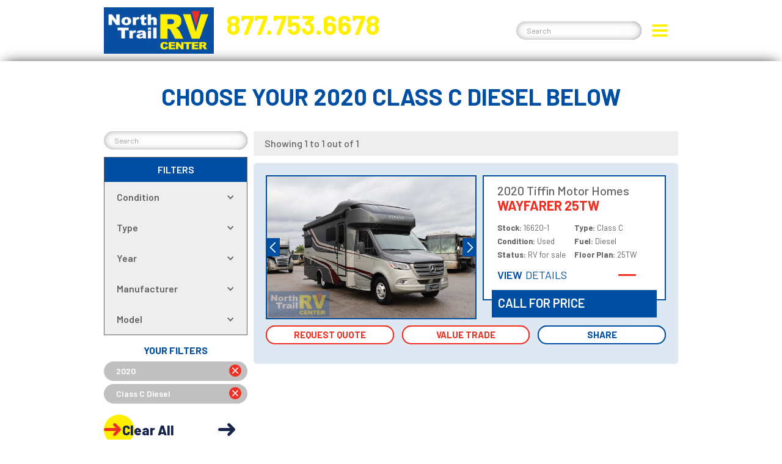

--- FILE ---
content_type: text/html
request_url: https://www.northtrailrv.com/search/allconditions/2020/allmakes/allmodels/class-c-diesel/results/
body_size: 20984
content:
<!DOCTYPE html>
<!--  Last Published: Thu Jan 22 2026 18:09:22 GMT+0000 (Coordinated Universal Time)  -->
<html data-wf-page="65942706927978f7ee616aca" data-wf-site="5fb43e21e884ca13ce998538" lang="en">
 
                             
                             
                             
                             
                             
                             
                             
                             
                             
                             
                             
                             
                             
                             
                             
                             
 <head>
  <!-- _afterheadopen -->
<script>
    window.dataLayer = window.dataLayer || [];
</script>
<!-- Google Tag Manager -->
<script>(function(w,d,s,l,i){w[l]=w[l]||[];w[l].push({'gtm.start':
    new Date().getTime(),event:'gtm.js'});var f=d.getElementsByTagName(s)[0],
    j=d.createElement(s),dl=l!='dataLayer'?'&l='+l:'';j.async=true;j.src=
    'https://www.googletagmanager.com/gtm.js?id='+i+dl;f.parentNode.insertBefore(j,f);
    })(window,document,'script','dataLayer','GTM-PV8GLF5');</script>
    <!-- End Google Tag Manager -->
<script src="https://www.google.com/recaptcha/api.js?render=6LdDR6QqAAAAAExNJF5GJnUcUF9GW4wkInvIAQuZ">
</script>

  <meta charset="utf-8"/>
  <title>
   2020 Class C Diesel motorhomes for sale
  </title>
  <meta content='Come see our large inventory of 2020 Class C Diesel motorhomes at North Trail RV Center in Fort Myers Florida' name="description"/>
  <meta content='2020 Class C Diesel motorhomes for sale' property="og:title"/>
  <meta content='Come see our large inventory of 2020 Class C Diesel motorhomes at North Trail RV Center in Fort Myers Florida' property="og:description"/>
  <meta content="https://uploads-ssl.webflow.com/5fb43e21e884ca13ce998538/600590016d2198526647e116_open-graph-images-inventory.jpg" property="og:image"/>
  <meta content='2020 Class C Diesel motorhomes for sale' property="twitter:title"/>
  <meta content='Come see our large inventory of 2020 Class C Diesel motorhomes at North Trail RV Center in Fort Myers Florida' property="twitter:description"/>
  <meta content="https://uploads-ssl.webflow.com/5fb43e21e884ca13ce998538/600590016d2198526647e116_open-graph-images-inventory.jpg" property="twitter:image"/>
  <meta content="website" property="og:type"/>
  <meta content="summary_large_image" name="twitter:card"/>
  <meta content="width=device-width, initial-scale=1" name="viewport"/>
  <link href="/css/normalize.css" rel="stylesheet" type="text/css"/>
  <link href="/css/components.css" rel="stylesheet" type="text/css"/>
  <link href="/css/north-trail-rv-center--1769105997.css" rel="stylesheet" type="text/css"/>
  <style>
   @media (min-width:992px) {
        html.w-mod-js:not(.w-mod-ix) [data-w-id="ee78f6ec-30ca-6904-f4ef-4b48c5aa2e32"] {
          opacity: 0;
          -webkit-transform: translate3d(0, 0, 0) scale3d(0.5, 0.5, 1) rotateX(0) rotateY(0) rotateZ(0) skew(0, 0);
          -moz-transform: translate3d(0, 0, 0) scale3d(0.5, 0.5, 1) rotateX(0) rotateY(0) rotateZ(0) skew(0, 0);
          -ms-transform: translate3d(0, 0, 0) scale3d(0.5, 0.5, 1) rotateX(0) rotateY(0) rotateZ(0) skew(0, 0);
          transform: translate3d(0, 0, 0) scale3d(0.5, 0.5, 1) rotateX(0) rotateY(0) rotateZ(0) skew(0, 0);
        }
      }
  </style>
  <link href="https://fonts.googleapis.com" rel="preconnect"/>
  <link crossorigin="anonymous" href="https://fonts.gstatic.com" rel="preconnect"/>
  <script src="https://ajax.googleapis.com/ajax/libs/webfont/1.6.26/webfont.js" type="text/javascript">
  </script>
  <script type="text/javascript">
   WebFont.load({
        google: {
          families: ["Exo:100,100italic,200,200italic,300,300italic,400,400italic,500,500italic,600,600italic,700,700italic,800,800italic,900,900italic", "Montserrat:100,100italic,200,200italic,300,300italic,400,400italic,500,500italic,600,600italic,700,700italic,800,800italic,900,900italic", "PT Serif:400,400italic,700,700italic", "Barlow:100,100italic,200,200italic,300,300italic,regular,italic,500,500italic,600,600italic,700,700italic,800,800italic,900,900italic", "Barlow Semi Condensed:100,100italic,200,200italic,300,300italic,regular,italic,500,500italic,600,600italic,700,700italic,800,800italic,900,900italic"]
        }
      });
  </script>
  <script type="text/javascript">
   ! function(o, c) {
        var n = c.documentElement,
          t = " w-mod-";
        n.className += t + "js", ("ontouchstart" in o || o.DocumentTouch && c instanceof DocumentTouch) && (n.className += t + "touch")
      }(window, document);
  </script>
  <link href="/images/favicon.png" rel="shortcut icon" type="image/x-icon"/>
  <link href="/images/webclip.png" rel="apple-touch-icon"/>
  <link href="https://www.northtrailrv.com/search/allconditions/2020/allmakes/allmodels/class-c-diesel/results/" rel="canonical"/>
  <!--  Google Tag Manager  -->
  <script>
   (function(w, d, s, l, i) {
        w[l] = w[l] || [];
        w[l].push({
          'gtm.start': new Date().getTime(),
          event: 'gtm.js'
        });
        var f = d.getElementsByTagName(s)[0],
          j = d.createElement(s),
          dl = l != 'dataLayer' ? '&l=' + l : '';
        j.async = true;
        j.src =
          'https://www.googletagmanager.com/gtm.js?id=' + i + dl;
        f.parentNode.insertBefore(j, f);
      })(window, document, 'script', 'dataLayer', 'GTM-PV8GLF5');
  </script>
  <!--  End Google Tag Manager  -->
  <!--  START: Model Carousel Two Custom Code  -->
  <link href="//cdn.jsdelivr.net/npm/slick-carousel@1.8.1/slick/slick.css" rel="stylesheet" type="text/css"/>
  <!--  Add the slick-theme.css if you want default styling  -->
  <link href="//cdn.jsdelivr.net/npm/slick-carousel@1.8.1/slick/slick-theme.css" rel="stylesheet" type="text/css"/>
  <style>
   .slick-prev:before,
      .slick-next:before {
        font-family: "slick";
        font-size: 40px;
        line-height: 0 !important;
        padding: 0px !important;
        margin: 0px !important;
        opacity: 1;
        border-radius: 0px;
        color: #ee3124;
        -webkit-font-smoothing: antialiased;
        -moz-osx-font-smoothing: grayscale;
      }
      .slick-prev:hover:before,
      .slick-next:hover:before {
        font-family: "slick";
        font-size: 40px;
        line-height: 0 !important;
        opacity: 1;
        border-radius: 0px;
        color: #a82117;
        -webkit-font-smoothing: antialiased;
        -moz-osx-font-smoothing: grayscale;
      }
      .slick-prev:before {
        content: "‹";
      }
      [dir="rtl"] .slick-prev:before {
        content: "›";
      }
      [dir="rtl"] .slick-next {
        left: 10px;
        top: 50px;
        right: 10px;
      }
      .slick-next:before {
        content: "›";
      }
      [dir="rtl"] .slick-next:before {
        content: "‹";
      }
  </style>
  <!--  END: Model Carousel Two Custom Code  -->
  <style>
   .no-scroll {
        overflow: hidden;
      }
  </style>
  <!--  [Attributes by Finsweet] Custom Form Select  -->
  <script defer="" src="https://cdn.jsdelivr.net/npm/@finsweet/attributes-selectcustom@1/selectcustom.js">
  </script>
  <script>
   var Webflow = Webflow || [];
      Webflow.push(function() {
        $('#drop-link').first().addClass("w--current");
      });
  </script>
  <script async="" finsweet="components" siteid="5fb43e21e884ca13ce998538" src="https://cdn.prod.website-files.com/5fb43e21e884ca13ce998538%2F6544eda5f000985a163a8687%2F68b06120890eee83deca134c%2Ffinsweetcomponentsconfig-1.0.1.js" type="module">
  </script>
  <!-- _beforeheadclose -->
<!--<link href="/css/north-trail-rv-center--1769105997.css" rel="stylesheet" type="text/css">-->
<style>
 .hold-container {
        display: none;
        position: fixed;
        top: 50%;
        left: 50%;
        transform: translate(-50%, -50%);
        background: white;
        padding: 2vw 4vw; /* Responsive padding */
        border: 1px solid #ccc;
        box-shadow: 0 0 10px rgba(0,0,0,0.2);
        text-align: center;
        z-index: 1000;
        max-width: 90vw; /* Prevent overflow on small screens */
        min-width: 250px; /* Ensure readability */
        box-sizing: border-box;
    }

    .progress-bar {
        width: 100%; /* Full width of container */
        max-width: 200px; /* Cap width for larger screens */
        height: 20px;
        background: #f0f0f0;
        margin: 10px auto;
        border-radius: 10px;
        overflow: hidden;
    }

    .progress {
        width: 0;
        height: 100%;
        background: #4CAF50;
        border-radius: 10px;
    }

    .hold-button {
        padding: 10px 20px;
        background: #007bff;
        color: white;
        border: none;
        border-radius: 5px;
        cursor: pointer;
    }

    .hold-button:active {
        background: #0056b3;
    }

    /* Ensure body doesn't scroll when container is visible */
    body.hold-active {
        overflow: hidden;
    }
</style>

 </head>
 <body class="body-3">
  <!-- _afterbodyopen -->

  <div class="tag-manager-code-box w-embed w-iframe">
   <!--  Google Tag Manager (noscript)  -->
   <noscript>
    <iframe height="0" src="https://www.googletagmanager.com/ns.html?id=GTM-PV8GLF5" style="display:none;visibility:hidden" width="0">
    </iframe>
   </noscript>
   <!--  End Google Tag Manager (noscript)  -->
  </div>
  <header class="clone-me">
   <header class="cr-top-anchor" id="header">
   </header>
   <div class="nav-wrapper">
    <div class="nav-inner">
     <div class="cr-mobile-call-button">
      <a class="cr-call-link w-inline-block" href="tel:+18887986678">
       <div class="cr-html-embed-3 w-embed">
        <svg aria-label="Call Now!" id="Layer_1" style="enable-background:new 0 0 512 512;" version="1.1" viewbox="0 0 512 512" x="0px" xml:space="preserve" xmlns="http://www.w3.org/2000/svg" xmlns:xlink="http://www.w3.org/1999/xlink" y="0px">
         <style type="text/css">
          .st0 {
                      fill: currentColor;
                    }
         </style>
         <g id="Page-1">
          <g id="_x30_03---Call" transform="translate(-1)">
           <path class="st0" d="M213,300c-48.9-48.9-59.9-97.7-62.4-117.3c-0.7-5.4,1.2-10.8,5-14.7l39.5-39.5
			c5.8-5.8,6.8-14.9,2.5-21.8l-63-97.8c-4.8-7.7-14.7-10.5-22.9-6.4L10.8,50C4.2,53.2,0.3,60.2,1.1,67.5
			c5.3,50.3,27.2,174,148.8,295.6s245.2,143.5,295.6,148.8c7.3,0.7,14.3-3.1,17.5-9.7l47.6-101.1c4.1-8.1,1.3-18-6.4-22.8
			l-97.8-62.9c-7-4.4-16-3.3-21.8,2.5L345,357.3c-3.8,3.9-9.3,5.7-14.7,5C310.8,359.9,261.9,348.9,213,300L213,300z" id="Shape">
           </path>
           <path class="st0" d="M407.1,273.7c-9.8,0-17.7-7.9-17.7-17.7c-0.1-73.1-59.3-132.3-132.4-132.4
			c-9.8,0-17.7-7.9-17.7-17.7s7.9-17.7,17.7-17.7c92.6,0.1,167.6,75.1,167.7,167.7C424.7,265.8,416.8,273.7,407.1,273.7z" id="Shape_1_">
           </path>
           <path class="st0" d="M495.3,273.7c-9.8,0-17.7-7.9-17.7-17.7C477.6,134.2,378.8,35.4,257,35.3
			c-9.8,0-17.7-7.9-17.7-17.7S247.2,0,257,0c141.3,0.2,255.8,114.7,256,256c0,4.7-1.9,9.2-5.2,12.5
			C504.5,271.8,500,273.7,495.3,273.7z" id="Shape_2_">
           </path>
          </g>
         </g>
        </svg>
       </div>
      </a>
     </div>
     <div class="mega-nav-wrap">
      <nav class="mega-nav-inner">
       <div class="nav-column">
        <a class="nav-link-2" href="/" id="nav-link-home" role="button" tab-index="0">
         Home
        </a>
        <div class="dropdown-active w-dropdown" data-delay="0" data-hover="false" tab-index="0">
         <div class="dropdown-toggle-4 w-dropdown-toggle">
          <div class="text-block-39">
           Inventory
          </div>
          <div class="icon-12 w-icon-dropdown-toggle">
          </div>
         </div>
         <nav class="dropdown-list-5 w-dropdown-list">
          <a aria-current="page" class="dropdown-link-6 w-dropdown-link w--current" href="/inventory/all-inventory/" id="nav-link-shop-all">
           Shop All
          </a>
          <a class="dropdown-link-6 w-dropdown-link" href="/inventory/new-inventory/" id="nav-link-shop-new">
           Shop New
          </a>
          <a class="dropdown-link-6 w-dropdown-link" href="/inventory/used-inventory/" id="nav-link-shop-used">
           Shop Used
          </a>
          <a class="dropdown-link-6 w-dropdown-link" href="https://www.airstreamofsouthflorida.com/inventory/all-inventory/" id="nav-link-shop-used" target="_blank">
           Shop Airstream
          </a>
          <a class="dropdown-link-red w-dropdown-link" href="/specials/" id="nav-link-shop-used">
           Monthly Special
          </a>
         </nav>
        </div>
        <div class="dropdown-active w-dropdown" data-delay="0" data-hover="false" role="button" tab-index="0">
         <div class="dropdown-toggle-4 w-dropdown-toggle">
          <div class="text-block-39">
           Showroom
          </div>
          <div class="icon-12 w-icon-dropdown-toggle">
          </div>
         </div>
         <nav class="dropdown-list-5 w-dropdown-list">
          <a class="dropdown-link-6 w-dropdown-link" href="/showroom/all-makes/" id="nav-link-all-makes">
           All Makes
          </a>
          <a class="dropdown-link-6 w-dropdown-link" href="/showroom/newmar/" id="nav-link-newmar">
           Newmar
          </a>
          <a class="dropdown-link-6 w-dropdown-link" href="/showroom/tiffin/" id="nav-link-tiffin">
           Tiffin
          </a>
          <a class="dropdown-link-6 w-dropdown-link" href="/showroom/renegade/" id="nav-link-renegade">
           Renegade RV
          </a>
          <a class="dropdown-link-6 w-dropdown-link" href="/showroom/airstream/" id="nav-link-airstream">
           Airstream
          </a>
          <a class="dropdown-link-6 w-dropdown-link" href="/showroom/thor/" id="nav-link-thor">
           Thor Motor Coach
          </a>
          <a class="dropdown-link-6 w-dropdown-link" href="/showroom/jayco/" id="nav-link-jayco">
           Jayco
          </a>
          <a class="dropdown-link-6 w-dropdown-link" href="/showroom/dynamax/" id="nav-link-dynamax">
           Dynamax
          </a>
          <a class="dropdown-link-6 w-dropdown-link" href="/showroom/winnebago/" id="nav-link-winnebago">
           Winnebago
          </a>
          <a class="dropdown-link-6 w-dropdown-link" href="/showroom/pleasure-way/" id="nav-link-pleasure-way">
           Pleasure Way
          </a>
          <a class="dropdown-link-6 w-dropdown-link" href="/showroom/heartland/" id="nav-link-heartland">
           Heartland RV
          </a>
          <a class="dropdown-link-6 w-dropdown-link" href="/accessible/" id="nav-link-heartland">
           Accessible Models
          </a>
         </nav>
        </div>
        <div class="dropdown-active w-dropdown" data-delay="0" data-hover="false" role="button" tab-index="0">
         <div class="dropdown-toggle-4 w-dropdown-toggle">
          <div class="text-block-39">
           Dealership
          </div>
          <div class="icon-12 w-icon-dropdown-toggle">
          </div>
         </div>
         <nav class="dropdown-list-5 w-dropdown-list">
          <a class="dropdown-link-6 w-dropdown-link" href="/dealership/story" id="nav-link-story">
           Our Story
          </a>
          <a class="dropdown-link-6 w-dropdown-link" href="/dealership/awards" id="nav-link-awards">
           Awards
          </a>
          <a class="dropdown-link-6 w-dropdown-link" href="/dealership/paradise" id="nav-link-paradise">
           In Paradise
          </a>
          <a class="dropdown-link-6 w-dropdown-link" href="/dealership/connect" id="nav-link-nt-connect">
           NT Connect
          </a>
          <a class="dropdown-link-6 w-dropdown-link" href="/dealership/location" id="nav-link-locations">
           Our Locations
          </a>
          <a class="dropdown-link-6 hide w-dropdown-link" href="/dealership/park" id="nav-link-bl">
           BERMUDA LAKE
          </a>
         </nav>
        </div>
        <div class="dropdown-active w-dropdown" data-delay="0" data-hover="false" role="button" tab-index="0">
         <div class="dropdown-toggle-4 w-dropdown-toggle">
          <div class="text-block-39">
           Services
          </div>
          <div class="icon-12 w-icon-dropdown-toggle">
          </div>
         </div>
         <nav class="dropdown-list-5 w-dropdown-list">
          <a class="dropdown-link-6 w-dropdown-link" href="/services/sales" id="nav-link-sales">
           Sales
          </a>
          <a class="dropdown-link-6 w-dropdown-link" href="/services/service" id="nav-link-service">
           Service
          </a>
          <a class="dropdown-link-6 w-dropdown-link" href="/services/parts" id="nav-link-parts">
           Parts
          </a>
          <a class="dropdown-link-6 w-dropdown-link" href="/services/consignment" id="nav-link-consignment">
           Consignment
          </a>
          <a class="dropdown-link-6 w-dropdown-link" href="/services/finance" id="nav-link-finance">
           Finance
          </a>
          <a class="dropdown-link-6 w-dropdown-link" href="/services/collision" id="nav-link-collision">
           Collision
          </a>
          <a class="dropdown-link-6 w-dropdown-link" href="/services/chassis" id="nav-link-chassis">
           Chassis
          </a>
          <a class="dropdown-link-6 w-dropdown-link" href="/services/tire-alignment" id="nav-link-tire">
           Tire &amp; Alignment
          </a>
          <a class="dropdown-link-6 w-dropdown-link" href="/services/windshield-replacement" id="nav-link-windshield">
           Windshield Replacement
          </a>
          <a class="dropdown-link-6 w-dropdown-link" href="/services/roof" id="nav-link-roof">
           Roof Replacement
          </a>
         </nav>
        </div>
        <a class="nav-link-2" href="/services/consignment/" id="nav-link-team" role="button" tab-index="0">
         Consign/Sell Your RV
        </a>
        <a class="nav-link-2" href="/services/newmar-design-center/" id="nav-link-team" role="button" tab-index="0">
         Newmar Design Center
        </a>
        <a class="nav-link-2" href="/services/sales/#team" id="nav-link-team" role="button" tab-index="0">
         Our Team
        </a>
        <a class="nav-link-2" href="/contact" id="nav-link-contact" role="button" tab-index="0">
         Contact
        </a>
        <a class="nav-link-2" href="/careers/" id="nav-link-contact" role="button" tab-index="0">
         Careers
        </a>
        <a class="nav-link-2" href="/blog-archive/" id="nav-link-contact" role="button" tab-index="0">
         Blog
        </a>
        <a class="nav-link-2" href="https://www.airstreamofsouthflorida.com/" id="nav-link-contact" role="button" tab-index="0" target="_blank">
         Airstream of South Florida
        </a>
        <div class="cr-social-links new-nav">
         <div class="cr-social-link-columns w-row">
          <div class="cr-social-column w-col w-col-2">
           <a class="cr-social-link w-inline-block" href="https://www.facebook.com/northtrailrv" target="_blank">
            <div class="cr-social-container">
             <div class="cr-html-embed nav w-embed">
              <svg aria-label="Facebook" id="Layer_1" style="enable-background:new 0 0 144 144;" version="1.1" viewbox="0 0 144 144" x="0px" xml:space="preserve" xmlns="http://www.w3.org/2000/svg" xmlns:xlink="http://www.w3.org/1999/xlink" y="0px">
               <style type="text/css">
                .st0 {
                                  fill: currentColor;
                                }
               </style>
               <path class="st0" d="M72,127c30.4,0,55-24.6,55-55c0-30.4-24.6-55-55-55S17,41.6,17,72C17,102.4,41.6,127,72,127z M58,61.4H64v-6.9
	c0-4.9,2.3-12.6,12.6-12.6l9.3,0v10.3h-6.7c-1.1,0-2.7,0.6-2.7,2.9v6.2H86L84.9,72h-8.4v30.1H64V72H58V61.4z">
               </path>
              </svg>
             </div>
            </div>
           </a>
          </div>
          <div class="cr-social-column w-col w-col-2">
           <a class="cr-social-link w-inline-block" href="https://www.youtube.com/user/northtrail/videos" target="_blank">
            <div class="cr-social-container">
             <div class="cr-html-embed nav w-embed">
              <svg aria-label="YouTube" id="Layer_1" style="enable-background:new 0 0 144 144;" version="1.1" viewbox="0 0 144 144" x="0px" xml:space="preserve" xmlns="http://www.w3.org/2000/svg" xmlns:xlink="http://www.w3.org/1999/xlink" y="0px">
               <style type="text/css">
                .st0 {
                                  fill: currentColor;
                                }
               </style>
               <g>
                <path class="st0" d="M72,127c30.4,0,55-24.6,55-55c0-30.4-24.6-55-55-55c-30.4,0-55,24.6-55,55C17,102.4,41.6,127,72,127z
		 M43.3,60.5c0-4.7,3.8-8.6,8.6-8.6h40.2c4.7,0,8.6,3.8,8.6,8.6v23c0,4.7-3.8,8.6-8.6,8.6H51.9c-4.7,0-8.6-3.8-8.6-8.6V60.5z">
                </path>
                <polygon class="st0" points="66.3,60.1 66.3,81.7 82.6,70.9 	">
                </polygon>
               </g>
              </svg>
             </div>
            </div>
           </a>
          </div>
          <div class="cr-social-column w-col w-col-2">
           <a class="cr-social-link w-inline-block" href="https://twitter.com/north_trail_rv" target="_blank">
            <div class="cr-social-container">
             <div class="cr-html-embed nav w-embed">
              <svg id="Layer_1" style="enable-background:new 0 0 110 110;" version="1.1" viewbox="0 0 110 110" x="0px" xml:space="preserve" xmlns="http://www.w3.org/2000/svg" xmlns:xlink="http://www.w3.org/1999/xlink" y="0px">
               <style type="text/css">
                .st0 {
                                  fill: #currentColor;
                                }
               </style>
               <g>
                <path class="st0" d="M44.4,36.5c-0.2-0.2-0.4-0.3-0.6-0.3c-1.7,0-3.5,0-5.2,0c-0.2,0-0.4,0-0.7,0c0.1,0.2,0.2,0.3,0.2,0.3
		c4.5,6,9,11.9,13.4,17.9c4.7,6.3,9.5,12.6,14.2,18.9c0.2,0.2,0.3,0.3,0.6,0.3c1.8,0,3.6,0,5.4,0c0.1,0,0.2,0,0.4,0
		c-0.1-0.1-0.1-0.1-0.1-0.2c-4.8-6.5-9.7-12.9-14.5-19.4C53.1,48.1,48.8,42.3,44.4,36.5z">
                </path>
                <path class="st0" d="M55,11.8c-23.8,0-43.2,19.3-43.2,43.2c0,23.8,19.3,43.2,43.2,43.2c23.8,0,43.2-19.3,43.2-43.2
		C98.2,31.2,78.8,11.8,55,11.8z M77.3,76.6c-4.1,0-8.3,0-12.4,0c-0.4,0-0.6-0.1-0.8-0.4C60,70.7,56,65.3,51.9,59.8
		c0,0-0.1-0.1-0.1-0.2c-0.4,0.4-0.8,0.8-1.1,1.2c-4,4.3-8.1,8.7-12.1,13c-0.8,0.8-1.6,1.7-2.4,2.5c-0.1,0.1-0.2,0.2-0.3,0.2
		c-1.2,0-2.3,0-3.6,0c6-6.4,11.9-12.8,17.9-19.2c-5.9-8-11.9-15.9-17.9-24c0.2,0,0.3,0,0.4,0c4.1,0,8.3,0,12.4,0
		c0.2,0,0.4,0.1,0.6,0.3c3.9,5.2,7.7,10.3,11.6,15.5c0.1,0.1,0.2,0.2,0.3,0.4c0.5-0.5,0.9-1,1.4-1.5c3.4-3.6,6.8-7.3,10.2-10.9
		c1.1-1.2,2.2-2.3,3.3-3.5c0.1-0.1,0.3-0.2,0.4-0.2c1.1,0,2.2,0,3.5,0c-5.7,6.1-11.4,12.2-17.1,18.3c6.2,8.3,12.4,16.5,18.7,24.8
		C77.6,76.6,77.4,76.6,77.3,76.6z">
                </path>
               </g>
              </svg>
             </div>
            </div>
           </a>
          </div>
          <div class="cr-social-column w-col w-col-2">
           <a class="cr-social-link w-inline-block" href="https://www.pinterest.com/northtrailrv/" target="_blank">
            <div class="cr-social-container">
             <div class="cr-html-embed nav w-embed">
              <svg aria-label="Pinterest" id="Layer_1" style="enable-background:new 0 0 144 144;" version="1.1" viewbox="0 0 144 144" x="0px" xml:space="preserve" xmlns="http://www.w3.org/2000/svg" xmlns:xlink="http://www.w3.org/1999/xlink" y="0px">
               <style type="text/css">
                .st0 {
                                  fill: currentColor;
                                }
               </style>
               <g>
                <path class="st0" d="M72,127c30.4,0,55-24.6,55-55c0-30.4-24.6-55-55-55S17,41.6,17,72C17,102.4,41.6,127,72,127z M48.4,62.8
		c0.4-11.7,10.5-19.8,20.6-21c12.8-1.4,24.8,4.7,26.4,16.7c1.9,13.6-5.8,28.2-19.4,27.2c-3.7-0.3-5.3-2.1-8.2-3.9
		c-1.6,8.4-3.5,16.4-9.3,20.6c-1.8-12.7,2.6-22.2,4.7-32.2c-3.5-5.9,0.4-17.7,7.8-14.8c9,3.6-7.8,21.8,3.5,24.1
		c11.8,2.4,16.7-20.5,9.3-28c-10.6-10.8-30.8-0.2-28.4,15.1c0.6,3.8,4.5,4.9,1.6,10.1C50.1,75.3,48.1,69.9,48.4,62.8z">
                </path>
               </g>
              </svg>
             </div>
            </div>
           </a>
          </div>
          <div class="cr-social-column w-col w-col-2">
           <a class="cr-social-link w-inline-block" href="https://www.instagram.com/northtrailrvcenter/" target="_blank">
            <div class="cr-social-container">
             <div class="cr-html-embed nav w-embed">
              <svg aria-label="Instagram" id="Layer_1" style="enable-background:new 0 0 144 144;" version="1.1" viewbox="0 0 144 144" x="0px" xml:space="preserve" xmlns="http://www.w3.org/2000/svg" xmlns:xlink="http://www.w3.org/1999/xlink" y="0px">
               <style type="text/css">
                .st0 {
                                  fill: currentColor;
                                }
               </style>
               <g>
                <path class="st0" d="M72,127c30.4,0,55-24.6,55-55s-24.6-55-55-55c-30.4,0-55,24.6-55,55S41.6,127,72,127z M47.9,52.7
		c0-2.7,2.2-4.8,4.8-4.8h38.5c2.7,0,4.8,2.2,4.8,4.8v38.5c0,2.7-2.2,4.8-4.8,4.8H52.7c-2.7,0-4.8-2.2-4.8-4.8V52.7z">
                </path>
                <path class="st0" d="M53.9,91.3h36.1c0.7,0,1.2-0.5,1.2-1.2V69.6h-5.1c0.2,0.7,0.2,1.7,0.2,2.4c0,8-6.5,14.5-14.5,14.5
		c-8,0-14.5-6.5-14.5-14.5c0-0.7,0-1.7,0.2-2.4h-5.1v20.5C52.7,90.8,53.2,91.3,53.9,91.3z">
                </path>
                <path class="st0" d="M85.2,60h4.8c0.7,0,1.2-0.5,1.2-1.2v-4.8c0-0.7-0.5-1.2-1.2-1.2h-4.8c-0.7,0-1.2,0.5-1.2,1.2v4.8
		C84,59.5,84.5,60,85.2,60z">
                </path>
                <ellipse class="st0" cx="72" cy="72" rx="9.6" ry="9.6" transform="matrix(0.9998 -1.850861e-02 1.850861e-02 0.9998 -1.3203 1.345)">
                </ellipse>
               </g>
              </svg>
             </div>
            </div>
           </a>
          </div>
          <div class="cr-social-column w-col w-col-2" id="social-email-3">
           <a class="cr-social-link w-inline-block" href="/cdn-cgi/l/email-protection#9ef7f0f8f1def0f1eceaf6eaecfff7f2ece8b0fdf1f3a1edebfcf4fbfdeaa3c9fbfcedf7eafbbbacaecdf1fdf7fff2bbacaedbf3fff7f2">
            <div class="cr-social-container" id="social-email-5">
             <div class="cr-html-embed nav w-embed">
              <svg aria-label="Send Email" id="Layer_1" style="enable-background:new 0 0 144 144;" version="1.1" viewbox="0 0 144 144" x="0px" xml:space="preserve" xmlns="http://www.w3.org/2000/svg" xmlns:xlink="http://www.w3.org/1999/xlink" y="0px">
               <style type="text/css">
                .st0 {
                                fill: currentColor;
                              }
               </style>
               <g>
                <polygon class="st0" points="65.8,84.1 52.1,97.8 91.9,97.8 78.2,84.1 	">
                </polygon>
                <polygon class="st0" points="90.9,62.5 90.9,68 93.6,65.3 	">
                </polygon>
                <polygon class="st0" points="49.7,69.4 49.7,95.4 62.7,82.4 	">
                </polygon>
                <path class="st0" d="M72,127c30.4,0,55-24.6,55-55c0-30.4-24.6-55-55-55c-30.4,0-55,24.6-55,55C17,102.4,41.6,127,72,127z
		 M46.3,65.3C46.3,65.3,46.3,65.3,46.3,65.3c0-0.4,0.2-0.9,0.5-1.2c0,0,0,0,0,0l6.4-6.4V44.4c0-0.9,0.8-1.7,1.7-1.7h34.3
		c0.9,0,1.7,0.8,1.7,1.7v13.2l6.4,6.4c0.3,0.3,0.5,0.8,0.5,1.2c0,0,0,0,0,0v30.9c0,2.8-2.3,5.1-5.1,5.1H51.4c-2.8,0-5.1-2.3-5.1-5.1
		V65.3z">
                </path>
                <polygon class="st0" points="53.1,62.5 50.4,65.3 53.1,68 	">
                </polygon>
                <polygon class="st0" points="94.3,95.4 94.3,69.4 81.3,82.4 	">
                </polygon>
                <path class="st0" d="M65.5,71.7c3.5,2.3,7.9,2.5,11.9,0.7c0.9-0.4,1.2-1.4,0.8-2.3c-0.4-0.9-1.4-1.2-2.3-0.8
		c-3,1.4-6.1,1.2-8.7-0.4c-2.5-1.6-4-4.3-4-7.2c0-4.7,3.8-8.6,8.6-8.6c4.7,0,8.6,3.8,8.6,8.6c0,0.9-0.8,1.7-1.7,1.7
		c-0.9,0-1.7-0.7-1.7-1.7c0,0,0,0,0,0c0-2.8-2.3-5.1-5.1-5.1c-2.8,0-5.1,2.3-5.1,5.1c0,2.8,2.3,5.1,5.1,5.1c1.3,0,2.5-0.5,3.4-1.3
		c0.9,0.8,2.1,1.3,3.4,1.3c2.8,0,5.1-2.3,5.1-5.1c0-6.6-5.4-12-12-12s-12,5.4-12,12C60,65.7,62.1,69.5,65.5,71.7z M73.7,61.9
		c-0.1,0.8-0.8,1.4-1.7,1.4c-0.9,0-1.7-0.8-1.7-1.7c0-0.9,0.8-1.7,1.7-1.7c0.9,0,1.6,0.7,1.7,1.5C73.7,61.6,73.7,61.7,73.7,61.9z">
                </path>
               </g>
              </svg>
             </div>
            </div>
           </a>
          </div>
         </div>
        </div>
       </div>
      </nav>
     </div>
     <div class="contact-container">
      <a class="link-block-10 w-inline-block" href="/" id="logo-1">
       <img alt="North Trail RV Center" class="cr-image-8" loading="lazy" sizes="(max-width: 846px) 100vw, 846px" src="/images/ntrv-logo-blue-bg.png" srcset="/images/ntrv-logo-blue-bg-p-500.png 500w, /images/ntrv-logo-blue-bg.png 846w"/>
      </a>
      <div class="header-nav-contact-3">
       <h2 class="header-nav-phone-3">
        <a class="link-39" href="tel:18887986678">
         877.753.6678
        </a>
       </h2>
       <h3 class="header-nav-address-3">
        <a class="link-40" href="https://www.google.com/maps/place/5270+Orange+River+Blvd,+Fort+Myers,+FL+33905/@26.6799591,-81.801906,17z/data=!3m1!4b1!4m5!3m4!1s0x88db693fcf09d6e9:0xb221192bdf63eea3!8m2!3d26.6801913!4d-81.7995474" target="_blank">
         5270 Orange River Blvd. Fort Myers, FL 33905
        </a>
       </h3>
      </div>
     </div>
     <div class="search-hamburger-container">
      <form action="/search/q" autocomplete="off" class="search-wrapper-2 w-form">
       <div class="search-field-closer-2" data-w-id="88c1a73b-d6d1-cd3e-12fd-fd3c20cf0880">
        <div class="cr-html-embed-2 w-embed">
         <svg id="Layer_1" style="enable-background:new 0 0 492 492;" version="1.1" viewbox="0 0 492 492" x="0px" xml:space="preserve" xmlns="http://www.w3.org/2000/svg" xmlns:xlink="http://www.w3.org/1999/xlink" y="0px">
          <style type="text/css">
           .st0 {
                        fill: currentColor;
                      }
          </style>
          <g>
           <g>
            <path class="st0" d="M300.2,246l184-184c5.1-5.1,7.9-11.8,7.9-19c0-7.2-2.8-14-7.9-19L468,7.9C463,2.8,456.2,0,449,0
			c-7.2,0-14,2.8-19,7.9L246,191.8L62,7.9C57,2.8,50.2,0,43,0c-7.2,0-14,2.8-19,7.9L7.9,24C-2.6,34.5-2.6,51.6,7.9,62l184,184
			L7.9,430C2.8,435,0,441.8,0,449s2.8,14,7.9,19L24,484.1c5.1,5.1,11.8,7.9,19,7.9c7.2,0,14-2.8,19-7.9l184-184l184,184
			c5.1,5.1,11.8,7.9,19,7.9h0c7.2,0,14-2.8,19-7.9l16.1-16.1c5.1-5.1,7.9-11.8,7.9-19s-2.8-14-7.9-19L300.2,246z">
            </path>
           </g>
          </g>
         </svg>
        </div>
       </div>
       <input class="cr-search-input w-input" data-w-id="88c1a73b-d6d1-cd3e-12fd-fd3c20cf0882" id="search1" maxlength="256" name="query" placeholder="Search" required="" type="search"/>
       <div class="main-nav-search-filter-list">
       </div>
       <input class="search-button-3 w-button" type="submit" value="Search"/>
      </form>
      <div class="hamburger-wrap" data-w-id="88c1a73b-d6d1-cd3e-12fd-fd3c20cf087d" id="burger" role="button" tabindex="0">
       <div class="lottie-animation" data-animation-type="lottie" data-autoplay="0" data-default-duration="2" data-direction="1" data-duration="0" data-is-ix2-target="1" data-loop="0" data-renderer="svg" data-src="/documents/undefined.json" data-w-id="88c1a73b-d6d1-cd3e-12fd-fd3c20cf087e">
       </div>
      </div>
     </div>
    </div>
    <div class="cr-header-nav-background">
     <div class="cr-header-fill">
     </div>
    </div>
   </div>
   <form action="/search/q" autocomplete="off" class="cr-search-wrapper-mobile home w-form">
    <div class="cr-search-field-closer" data-w-id="f5fd960c-44ea-992c-127f-35d48c9587ef">
     <div class="cr-html-embed-2 w-embed">
      <svg id="Layer_1" style="enable-background:new 0 0 492 492;" version="1.1" viewbox="0 0 492 492" x="0px" xml:space="preserve" xmlns="http://www.w3.org/2000/svg" xmlns:xlink="http://www.w3.org/1999/xlink" y="0px">
       <style type="text/css">
        .st0 {
                  fill: currentColor;
                }
       </style>
       <g>
        <g>
         <path class="st0" d="M300.2,246l184-184c5.1-5.1,7.9-11.8,7.9-19c0-7.2-2.8-14-7.9-19L468,7.9C463,2.8,456.2,0,449,0
			c-7.2,0-14,2.8-19,7.9L246,191.8L62,7.9C57,2.8,50.2,0,43,0c-7.2,0-14,2.8-19,7.9L7.9,24C-2.6,34.5-2.6,51.6,7.9,62l184,184
			L7.9,430C2.8,435,0,441.8,0,449s2.8,14,7.9,19L24,484.1c5.1,5.1,11.8,7.9,19,7.9c7.2,0,14-2.8,19-7.9l184-184l184,184
			c5.1,5.1,11.8,7.9,19,7.9h0c7.2,0,14-2.8,19-7.9l16.1-16.1c5.1-5.1,7.9-11.8,7.9-19s-2.8-14-7.9-19L300.2,246z">
         </path>
        </g>
       </g>
      </svg>
     </div>
    </div>
    <input class="cr-search-input w-input" data-w-id="f5fd960c-44ea-992c-127f-35d48c9587f1" id="search2" maxlength="256" name="query" placeholder="Search" required="" type="search"/>
    <input class="cr-search-button w-button" type="submit" value="Search"/>
    <div class="main-nav-search-filter-list-mobile">
    </div>
   </form>
  </header>
  <main class="cr-main-body-container" id="vs-section">
   <section class="cr-page-body inventory" id="body">
    <article class="cr-copy-section">
     <h1 class="cr-page-headlines">
      Choose your 2020 Class C Diesel below
     </h1>
    </article>
    <div class="inventory-listing-section">
     <div class="inventory-page-columns w-row">
      <aside class="inventory-filter-column w-col w-col-3">
       <div class="inventory-filter-wrapper">
        <form action="/search/q" autocomplete="off" class="inventory-search-wrapper w-form">
         <div class="inventory-search-field-closer">
          <div class="cr-html-embed-2 w-embed">
           <svg id="Layer_1" style="enable-background:new 0 0 492 492;" version="1.1" viewbox="0 0 492 492" x="0px" xml:space="preserve" xmlns="http://www.w3.org/2000/svg" xmlns:xlink="http://www.w3.org/1999/xlink" y="0px">
            <style type="text/css">
             .st0 {
                            fill: currentColor;
                          }
            </style>
            <g>
             <g>
              <path class="st0" d="M300.2,246l184-184c5.1-5.1,7.9-11.8,7.9-19c0-7.2-2.8-14-7.9-19L468,7.9C463,2.8,456.2,0,449,0
			c-7.2,0-14,2.8-19,7.9L246,191.8L62,7.9C57,2.8,50.2,0,43,0c-7.2,0-14,2.8-19,7.9L7.9,24C-2.6,34.5-2.6,51.6,7.9,62l184,184
			L7.9,430C2.8,435,0,441.8,0,449s2.8,14,7.9,19L24,484.1c5.1,5.1,11.8,7.9,19,7.9c7.2,0,14-2.8,19-7.9l184-184l184,184
			c5.1,5.1,11.8,7.9,19,7.9h0c7.2,0,14-2.8,19-7.9l16.1-16.1c5.1-5.1,7.9-11.8,7.9-19s-2.8-14-7.9-19L300.2,246z">
              </path>
             </g>
            </g>
           </svg>
          </div>
         </div>
         <input class="inventory-search-input w-input" id="search3" maxlength="256" name="query" placeholder="Search" required="" type="search"/>
         <input class="inventory-search-button w-button" type="submit" value="Search"/>
         <div class="inventory-search-filter-list">
         </div>
        </form>
        <div class_="inventory-search-filter-results">
        </div>
        <div class="inventory-filter-container">
         <div class="inventory-filter-header">
          <div class="similar-text">
           FILTERS
          </div>
         </div>
         <div class="inventory-filter-dropdown w-dropdown" data-delay="0" data-hover="false">
          <div class="inventory-filter-dropdown-toggle w-dropdown-toggle">
           <div class="filter-dropdown-categories">
            Condition
           </div>
           <div class="icon-9 w-icon-dropdown-toggle">
           </div>
          </div>
          <nav class="inventory-filter-dropdown-list w-dropdown-list">
           <a class="inventory-filter-dropdown-link w-dropdown-link" href="/search/allconditions/2020/allmakes/allmodels/class-c-diesel/results/#inventory">
            All Conditions
           </a>
           
           <a class="inventory-filter-dropdown-link w-dropdown-link" href="/search/used/2020/allmakes/allmodels/class-c-diesel/results/#inventory">
            Used
           </a>
           
          </nav>
         </div>
         <div class="inventory-filter-dropdown w-dropdown" data-delay="0" data-hover="false">
          <div class="inventory-filter-dropdown-toggle w-dropdown-toggle">
           <div class="filter-dropdown-categories">
            Type
           </div>
           <div class="icon-9 w-icon-dropdown-toggle">
           </div>
          </div>
          <nav class="inventory-filter-dropdown-list type w-dropdown-list">
           <a class="inventory-filter-dropdown-link w-dropdown-link" href="/search/allconditions/2020/allmakes/allmodels/alltypes/results/#inventory">
            All Types
           </a>
           
           <div class="inventory-filter-dropdown2 w-dropdown" data-delay="0" data-hover="false">
            <div class="dropdown-toggle-3 w-dropdown-toggle">
             <div class="text-block-35">
              Class C
             </div>
             <div class="icon-10 w-icon-dropdown-toggle">
             </div>
            </div>
            <nav class="dropdown-list-4 w-dropdown-list">
             
             <a class="dropdown-link-5 w-dropdown-link" href="/search/allconditions/2020/allmakes/allmodels/class-c-diesel/results/#inventory">
              Class C Diesel
             </a>
             
            </nav>
           </div>
           
           
          </nav>
         </div>
         <div class="inventory-filter-dropdown w-dropdown" data-delay="0" data-hover="false">
          <div class="inventory-filter-dropdown-toggle w-dropdown-toggle">
           <div class="filter-dropdown-categories">
            Year
           </div>
           <div class="icon-9 w-icon-dropdown-toggle">
           </div>
          </div>
          <nav class="inventory-filter-dropdown-list w-dropdown-list">
           <a class="inventory-filter-dropdown-link w-dropdown-link" href="/search/allconditions/allyears/allmakes/allmodels/class-c-diesel/results/#inventory">
            All Years
           </a>
           
           <a class="inventory-filter-dropdown-link w-dropdown-link" href="/search/allconditions/2020/allmakes/allmodels/class-c-diesel/results/#inventory">
            2020
           </a>
           
          </nav>
         </div>
         <div class="inventory-filter-dropdown w-dropdown" data-delay="0" data-hover="false">
          <div class="inventory-filter-dropdown-toggle w-dropdown-toggle">
           <div class="filter-dropdown-categories">
            Manufacturer
           </div>
           <div class="icon-9 w-icon-dropdown-toggle">
           </div>
          </div>
          <nav class="inventory-filter-dropdown-list w-dropdown-list">
           <a class="inventory-filter-dropdown-link w-dropdown-link" href="/search/allconditions/2020/allmakes/allmodels/class-c-diesel/results/#inventory">
            All Manufacturers
           </a>
           
           <a class="inventory-filter-dropdown-link w-dropdown-link" href="/search/allconditions/2020/tiffin/allmodels/class-c-diesel/results/#inventory">
            Tiffin
           </a>
           
          </nav>
         </div>
         <!-- MODEL BEGIN -->
         <div class="inventory-filter-dropdown w-dropdown" data-delay="0" data-hover="false">
          <div class="inventory-filter-dropdown-toggle w-dropdown-toggle">
           <div class="filter-dropdown-categories">
            Model
           </div>
           <div class="icon-9 w-icon-dropdown-toggle">
           </div>
          </div>
          <nav class="inventory-filter-dropdown-list type w-dropdown-list">
           <a class="inventory-filter-dropdown-link w-dropdown-link" href="/search/allconditions/2020/allmakes/allmodels/class-c-diesel/results/#inventory">
            All Models
           </a>
           
           
           <a class="inventory-filter-dropdown-link w-dropdown-link" href="/search/allconditions/2020/allmakes/wayfarer/class-c-diesel/results/#inventory">
            Wayfarer
           </a>
           
          </nav>
         </div>
         <!-- MODEL END -->
        </div>
        <div class="remove-filter-tags">
         <div class="blue-small-text-bold">
          YOUR FILTERS
         </div>
         
         
         <div class="remove-filter w-clearfix">
          <a class="link-block-7 w-inline-block" href="/search/allconditions/allyears/allmakes/allmodels/class-c-diesel/results/#inventory">
           <div class="html-embed-10 w-embed">
            <svg aria-label="Clear" id="Layer_1" style="enable-background:new 0 0 492 492;" version="1.1" viewbox="0 0 492 492" x="0px" xml:space="preserve" xmlns="http://www.w3.org/2000/svg" xmlns:xlink="http://www.w3.org/1999/xlink" y="0px">
             <style type="text/css">
              .st0 {
                              fill: currentColor;
                            }
             </style>
             <g>
              <g>
               <path class="st0" d="M300.2,246l184-184c5.1-5.1,7.9-11.8,7.9-19c0-7.2-2.8-14-7.9-19L468,7.9C463,2.8,456.2,0,449,0
			c-7.2,0-14,2.8-19,7.9L246,191.8L62,7.9C57,2.8,50.2,0,43,0c-7.2,0-14,2.8-19,7.9L7.9,24C-2.6,34.5-2.6,51.6,7.9,62l184,184
			L7.9,430C2.8,435,0,441.8,0,449s2.8,14,7.9,19L24,484.1c5.1,5.1,11.8,7.9,19,7.9c7.2,0,14-2.8,19-7.9l184-184l184,184
			c5.1,5.1,11.8,7.9,19,7.9h0c7.2,0,14-2.8,19-7.9l16.1-16.1c5.1-5.1,7.9-11.8,7.9-19s-2.8-14-7.9-19L300.2,246z">
               </path>
              </g>
             </g>
            </svg>
           </div>
          </a>
          <div class="white-small-text">
           2020
          </div>
         </div>
         
         
         
         
         <div class="remove-filter w-clearfix">
          <a class="link-block-7 w-inline-block" href="/search/allconditions/2020/allmakes/allmodels/alltypes/results/#inventory">
           <div class="html-embed-10 w-embed">
            <svg aria-label="Clear" id="Layer_1" style="enable-background:new 0 0 492 492;" version="1.1" viewbox="0 0 492 492" x="0px" xml:space="preserve" xmlns="http://www.w3.org/2000/svg" xmlns:xlink="http://www.w3.org/1999/xlink" y="0px">
             <style type="text/css">
              .st0 {
                              fill: currentColor;
                            }
             </style>
             <g>
              <g>
               <path class="st0" d="M300.2,246l184-184c5.1-5.1,7.9-11.8,7.9-19c0-7.2-2.8-14-7.9-19L468,7.9C463,2.8,456.2,0,449,0
			c-7.2,0-14,2.8-19,7.9L246,191.8L62,7.9C57,2.8,50.2,0,43,0c-7.2,0-14,2.8-19,7.9L7.9,24C-2.6,34.5-2.6,51.6,7.9,62l184,184
			L7.9,430C2.8,435,0,441.8,0,449s2.8,14,7.9,19L24,484.1c5.1,5.1,11.8,7.9,19,7.9c7.2,0,14-2.8,19-7.9l184-184l184,184
			c5.1,5.1,11.8,7.9,19,7.9h0c7.2,0,14-2.8,19-7.9l16.1-16.1c5.1-5.1,7.9-11.8,7.9-19s-2.8-14-7.9-19L300.2,246z">
               </path>
              </g>
             </g>
            </svg>
           </div>
          </a>
          <div class="white-small-text">
           Class C Diesel
          </div>
         </div>
         
        </div>
        <div class="cr-site-button-blue small">
         <a class="cr-button-10 w-inline-block" data-w-id="80d5cb1f-052a-b381-a703-ad71fe8e9cb6" href="/search/allconditions/allyears/allmakes/allmodels/alltypes/results/#inventory">
          <div class="cr-circle-color-b10">
          </div>
          <div class="cr-text-button-b10">
           Clear All
          </div>
          <div class="cr-arrow-blue-b10 w-embed">
           <svg id="Layer_1" style="enable-background:new 0 0 40.2 31.1;" version="1.1" viewbox="0 0 40.2 31.1" x="0px" xml:space="preserve" xmlns="http://www.w3.org/2000/svg" xmlns:xlink="http://www.w3.org/1999/xlink" y="0px">
            <style type="text/css">
             .st0 {
                            fill: #EE3124;
                          }
            </style>
            <g id="Page-1">
             <g id="iconfinder_icon-arrow-right-c_211621">
              <path class="st0" d="M27.7,1.1L39.2,13c0.7,0.7,1,1.6,1,2.6c0,0.9-0.3,1.9-1,2.5l-11.4,12c-1.3,1.4-3.4,1.4-4.7,0.2
			c0,0,0,0,0,0c0,0-0.1-0.1-0.2-0.2c-1.3-1.4-1.3-3.7,0-5.1l5.5-5.7H3.6c-2,0-3.6-1.6-3.6-3.6S1.6,12,3.6,12h24.6l-5.5-5.7
			c-1.3-1.4-1.3-3.7,0-5.1c1.3-1.4,3.4-1.4,4.8-0.2C27.6,1,27.7,1,27.7,1.1z" id="Path">
              </path>
             </g>
            </g>
           </svg>
          </div>
          <div class="cr-arrow-white-b10 w-embed">
           <svg id="Layer_1" style="enable-background:new 0 0 40.2 31.1;" version="1.1" viewbox="0 0 40.2 31.1" x="0px" xml:space="preserve" xmlns="http://www.w3.org/2000/svg" xmlns:xlink="http://www.w3.org/1999/xlink" y="0px">
            <style type="text/css">
             .st0 {
                            fill: #EE3124;
                          }
            </style>
            <g id="Page-1">
             <g id="iconfinder_icon-arrow-right-c_211621">
              <path class="st0" d="M27.7,1.1L39.2,13c0.7,0.7,1,1.6,1,2.6c0,0.9-0.3,1.9-1,2.5l-11.4,12c-1.3,1.4-3.4,1.4-4.7,0.2
			c0,0,0,0,0,0c0,0-0.1-0.1-0.2-0.2c-1.3-1.4-1.3-3.7,0-5.1l5.5-5.7H3.6c-2,0-3.6-1.6-3.6-3.6S1.6,12,3.6,12h24.6l-5.5-5.7
			c-1.3-1.4-1.3-3.7,0-5.1c1.3-1.4,3.4-1.4,4.8-0.2C27.6,1,27.7,1,27.7,1.1z" id="Path">
              </path>
             </g>
            </g>
           </svg>
          </div>
         </a>
        </div>
       </div>
      </aside>
      <div class="inventory-listing-column w-col w-col-9">
       <div class="div-block-17">
        <div class="sort-bar">
         <div class="inventory-listing-sort-bar w-clearfix">
          <div class="sort-bar-showing-info-wrapper">
           <div class="sort-bar-showing-text">
            Showing 
                        
                        1 to 1 out of 1
                        
                      
           </div>
          </div>
         </div>
        </div>
       </div>
       <div class="inventory-listing-pair">
 <div class="inventory-listing-container-one">
  <div class="unit-container">
   <div class="inventory-listing-image-slider w-slider" data-animation="slide" data-autoplay="false" data-autoplay-limit="0" data-delay="4000" data-disable-swipe="false" data-duration="500" data-easing="ease" data-hide-arrows="false" data-infinite="true" data-nav-spacing="3">
    <div class="cr-mask-2 w-slider-mask">
     
     
     <div class="w-slide">
      <a class="inventory-listing-image-link w-inline-block" href="/showroom/tiffin/wayfarer/16620-1/">
       <img alt="2020 Tiffin Motor Homes Wayfarer 25TW" class="inventory-listing-unit-image" loading="lazy" sizes="(max-width: 479px) 100vw, (max-width: 767px) 97vw, (max-width: 1279px) 73vw, (max-width: 2162px) 74vw, 1600px" src="https://unitimages.northtrailrv.com/images/units/1/07/39/92/1073992-p-500.jpg" srcset="https://unitimages.northtrailrv.com/images/units/1/07/39/92/1073992-p-500.jpg 500w, https://unitimages.northtrailrv.com/images/units/1/07/39/92/1073992-p-1080.jpg 1080w, https://unitimages.northtrailrv.com/images/units/1/07/39/92/1073992-p-1600.jpg 1600w"/>
      </a>
     </div>
     
     <div class="w-slide">
      <a class="inventory-listing-image-link w-inline-block" href="/showroom/tiffin/wayfarer/16620-1/">
       <img alt="2020 Tiffin Motor Homes Wayfarer 25TW" class="inventory-listing-unit-image" loading="lazy" sizes="(max-width: 479px) 100vw, (max-width: 767px) 97vw, (max-width: 1279px) 73vw, (max-width: 2162px) 74vw, 1600px" src="https://unitimages.northtrailrv.com/images/units/1/07/39/22/1073922-p-500.jpg" srcset="https://unitimages.northtrailrv.com/images/units/1/07/39/22/1073922-p-500.jpg 500w, https://unitimages.northtrailrv.com/images/units/1/07/39/22/1073922-p-1080.jpg 1080w, https://unitimages.northtrailrv.com/images/units/1/07/39/22/1073922-p-1600.jpg 1600w"/>
      </a>
     </div>
     
     <div class="w-slide">
      <a class="inventory-listing-image-link w-inline-block" href="/showroom/tiffin/wayfarer/16620-1/">
       <img alt="2020 Tiffin Motor Homes Wayfarer 25TW" class="inventory-listing-unit-image" loading="lazy" sizes="(max-width: 479px) 100vw, (max-width: 767px) 97vw, (max-width: 1279px) 73vw, (max-width: 2162px) 74vw, 1600px" src="https://unitimages.northtrailrv.com/images/units/1/07/37/26/1073726-p-500.jpg" srcset="https://unitimages.northtrailrv.com/images/units/1/07/37/26/1073726-p-500.jpg 500w, https://unitimages.northtrailrv.com/images/units/1/07/37/26/1073726-p-1080.jpg 1080w, https://unitimages.northtrailrv.com/images/units/1/07/37/26/1073726-p-1600.jpg 1600w"/>
      </a>
     </div>
     
     <div class="w-slide">
      <a class="inventory-listing-image-link w-inline-block" href="/showroom/tiffin/wayfarer/16620-1/">
       <img alt="2020 Tiffin Motor Homes Wayfarer 25TW" class="inventory-listing-unit-image" loading="lazy" sizes="(max-width: 479px) 100vw, (max-width: 767px) 97vw, (max-width: 1279px) 73vw, (max-width: 2162px) 74vw, 1600px" src="https://unitimages.northtrailrv.com/images/units/1/07/42/51/1074251-p-500.jpg" srcset="https://unitimages.northtrailrv.com/images/units/1/07/42/51/1074251-p-500.jpg 500w, https://unitimages.northtrailrv.com/images/units/1/07/42/51/1074251-p-1080.jpg 1080w, https://unitimages.northtrailrv.com/images/units/1/07/42/51/1074251-p-1600.jpg 1600w"/>
      </a>
     </div>
     
     <div class="w-slide">
      <a class="inventory-listing-image-link w-inline-block" href="/showroom/tiffin/wayfarer/16620-1/">
       <img alt="2020 Tiffin Motor Homes Wayfarer 25TW" class="inventory-listing-unit-image" loading="lazy" sizes="(max-width: 479px) 100vw, (max-width: 767px) 97vw, (max-width: 1279px) 73vw, (max-width: 2162px) 74vw, 1600px" src="https://unitimages.northtrailrv.com/images/units/1/07/35/23/1073523-p-500.jpg" srcset="https://unitimages.northtrailrv.com/images/units/1/07/35/23/1073523-p-500.jpg 500w, https://unitimages.northtrailrv.com/images/units/1/07/35/23/1073523-p-1080.jpg 1080w, https://unitimages.northtrailrv.com/images/units/1/07/35/23/1073523-p-1600.jpg 1600w"/>
      </a>
     </div>
     
     <div class="w-slide">
      <a class="inventory-listing-image-link w-inline-block" href="/showroom/tiffin/wayfarer/16620-1/">
       <img alt="2020 Tiffin Motor Homes Wayfarer 25TW" class="inventory-listing-unit-image" loading="lazy" sizes="(max-width: 479px) 100vw, (max-width: 767px) 97vw, (max-width: 1279px) 73vw, (max-width: 2162px) 74vw, 1600px" src="https://unitimages.northtrailrv.com/images/units/1/07/36/49/1073649-p-500.jpg" srcset="https://unitimages.northtrailrv.com/images/units/1/07/36/49/1073649-p-500.jpg 500w, https://unitimages.northtrailrv.com/images/units/1/07/36/49/1073649-p-1080.jpg 1080w, https://unitimages.northtrailrv.com/images/units/1/07/36/49/1073649-p-1600.jpg 1600w"/>
      </a>
     </div>
     
     <div class="w-slide">
      <a class="inventory-listing-image-link w-inline-block" href="/showroom/tiffin/wayfarer/16620-1/">
       <img alt="2020 Tiffin Motor Homes Wayfarer 25TW" class="inventory-listing-unit-image" loading="lazy" sizes="(max-width: 479px) 100vw, (max-width: 767px) 97vw, (max-width: 1279px) 73vw, (max-width: 2162px) 74vw, 1600px" src="https://unitimages.northtrailrv.com/images/units/1/07/42/16/1074216-p-500.jpg" srcset="https://unitimages.northtrailrv.com/images/units/1/07/42/16/1074216-p-500.jpg 500w, https://unitimages.northtrailrv.com/images/units/1/07/42/16/1074216-p-1080.jpg 1080w, https://unitimages.northtrailrv.com/images/units/1/07/42/16/1074216-p-1600.jpg 1600w"/>
      </a>
     </div>
     
     <div class="w-slide">
      <a class="inventory-listing-image-link w-inline-block" href="/showroom/tiffin/wayfarer/16620-1/">
       <img alt="2020 Tiffin Motor Homes Wayfarer 25TW" class="inventory-listing-unit-image" loading="lazy" sizes="(max-width: 479px) 100vw, (max-width: 767px) 97vw, (max-width: 1279px) 73vw, (max-width: 2162px) 74vw, 1600px" src="https://unitimages.northtrailrv.com/images/units/1/07/37/75/1073775-p-500.jpg" srcset="https://unitimages.northtrailrv.com/images/units/1/07/37/75/1073775-p-500.jpg 500w, https://unitimages.northtrailrv.com/images/units/1/07/37/75/1073775-p-1080.jpg 1080w, https://unitimages.northtrailrv.com/images/units/1/07/37/75/1073775-p-1600.jpg 1600w"/>
      </a>
     </div>
     
     <div class="w-slide">
      <a class="inventory-listing-image-link w-inline-block" href="/showroom/tiffin/wayfarer/16620-1/">
       <img alt="2020 Tiffin Motor Homes Wayfarer 25TW" class="inventory-listing-unit-image" loading="lazy" sizes="(max-width: 479px) 100vw, (max-width: 767px) 97vw, (max-width: 1279px) 73vw, (max-width: 2162px) 74vw, 1600px" src="https://unitimages.northtrailrv.com/images/units/1/07/39/78/1073978-p-500.jpg" srcset="https://unitimages.northtrailrv.com/images/units/1/07/39/78/1073978-p-500.jpg 500w, https://unitimages.northtrailrv.com/images/units/1/07/39/78/1073978-p-1080.jpg 1080w, https://unitimages.northtrailrv.com/images/units/1/07/39/78/1073978-p-1600.jpg 1600w"/>
      </a>
     </div>
     
     <div class="w-slide">
      <a class="inventory-listing-image-link w-inline-block" href="/showroom/tiffin/wayfarer/16620-1/">
       <img alt="2020 Tiffin Motor Homes Wayfarer 25TW" class="inventory-listing-unit-image" loading="lazy" sizes="(max-width: 479px) 100vw, (max-width: 767px) 97vw, (max-width: 1279px) 73vw, (max-width: 2162px) 74vw, 1600px" src="https://unitimages.northtrailrv.com/images/units/1/07/41/95/1074195-p-500.jpg" srcset="https://unitimages.northtrailrv.com/images/units/1/07/41/95/1074195-p-500.jpg 500w, https://unitimages.northtrailrv.com/images/units/1/07/41/95/1074195-p-1080.jpg 1080w, https://unitimages.northtrailrv.com/images/units/1/07/41/95/1074195-p-1600.jpg 1600w"/>
      </a>
     </div>
     
     <div class="w-slide">
      <a class="inventory-listing-image-link w-inline-block" href="/showroom/tiffin/wayfarer/16620-1/">
       <img alt="2020 Tiffin Motor Homes Wayfarer 25TW" class="inventory-listing-unit-image" loading="lazy" sizes="(max-width: 479px) 100vw, (max-width: 767px) 97vw, (max-width: 1279px) 73vw, (max-width: 2162px) 74vw, 1600px" src="https://unitimages.northtrailrv.com/images/units/1/07/38/17/1073817-p-500.jpg" srcset="https://unitimages.northtrailrv.com/images/units/1/07/38/17/1073817-p-500.jpg 500w, https://unitimages.northtrailrv.com/images/units/1/07/38/17/1073817-p-1080.jpg 1080w, https://unitimages.northtrailrv.com/images/units/1/07/38/17/1073817-p-1600.jpg 1600w"/>
      </a>
     </div>
     
     <div class="w-slide">
      <a class="inventory-listing-image-link w-inline-block" href="/showroom/tiffin/wayfarer/16620-1/">
       <img alt="2020 Tiffin Motor Homes Wayfarer 25TW" class="inventory-listing-unit-image" loading="lazy" sizes="(max-width: 479px) 100vw, (max-width: 767px) 97vw, (max-width: 1279px) 73vw, (max-width: 2162px) 74vw, 1600px" src="https://unitimages.northtrailrv.com/images/units/1/07/37/47/1073747-p-500.jpg" srcset="https://unitimages.northtrailrv.com/images/units/1/07/37/47/1073747-p-500.jpg 500w, https://unitimages.northtrailrv.com/images/units/1/07/37/47/1073747-p-1080.jpg 1080w, https://unitimages.northtrailrv.com/images/units/1/07/37/47/1073747-p-1600.jpg 1600w"/>
      </a>
     </div>
     
     <div class="w-slide">
      <a class="inventory-listing-image-link w-inline-block" href="/showroom/tiffin/wayfarer/16620-1/">
       <img alt="2020 Tiffin Motor Homes Wayfarer 25TW" class="inventory-listing-unit-image" loading="lazy" sizes="(max-width: 479px) 100vw, (max-width: 767px) 97vw, (max-width: 1279px) 73vw, (max-width: 2162px) 74vw, 1600px" src="https://unitimages.northtrailrv.com/images/units/1/07/41/11/1074111-p-500.jpg" srcset="https://unitimages.northtrailrv.com/images/units/1/07/41/11/1074111-p-500.jpg 500w, https://unitimages.northtrailrv.com/images/units/1/07/41/11/1074111-p-1080.jpg 1080w, https://unitimages.northtrailrv.com/images/units/1/07/41/11/1074111-p-1600.jpg 1600w"/>
      </a>
     </div>
     
     <div class="w-slide">
      <a class="inventory-listing-image-link w-inline-block" href="/showroom/tiffin/wayfarer/16620-1/">
       <img alt="2020 Tiffin Motor Homes Wayfarer 25TW" class="inventory-listing-unit-image" loading="lazy" sizes="(max-width: 479px) 100vw, (max-width: 767px) 97vw, (max-width: 1279px) 73vw, (max-width: 2162px) 74vw, 1600px" src="https://unitimages.northtrailrv.com/images/units/1/07/34/67/1073467-p-500.jpg" srcset="https://unitimages.northtrailrv.com/images/units/1/07/34/67/1073467-p-500.jpg 500w, https://unitimages.northtrailrv.com/images/units/1/07/34/67/1073467-p-1080.jpg 1080w, https://unitimages.northtrailrv.com/images/units/1/07/34/67/1073467-p-1600.jpg 1600w"/>
      </a>
     </div>
     
     <div class="w-slide">
      <a class="inventory-listing-image-link w-inline-block" href="/showroom/tiffin/wayfarer/16620-1/">
       <img alt="2020 Tiffin Motor Homes Wayfarer 25TW" class="inventory-listing-unit-image" loading="lazy" sizes="(max-width: 479px) 100vw, (max-width: 767px) 97vw, (max-width: 1279px) 73vw, (max-width: 2162px) 74vw, 1600px" src="https://unitimages.northtrailrv.com/images/units/1/07/34/74/1073474-p-500.jpg" srcset="https://unitimages.northtrailrv.com/images/units/1/07/34/74/1073474-p-500.jpg 500w, https://unitimages.northtrailrv.com/images/units/1/07/34/74/1073474-p-1080.jpg 1080w, https://unitimages.northtrailrv.com/images/units/1/07/34/74/1073474-p-1600.jpg 1600w"/>
      </a>
     </div>
     
     <div class="w-slide">
      <a class="inventory-listing-image-link w-inline-block" href="/showroom/tiffin/wayfarer/16620-1/">
       <img alt="2020 Tiffin Motor Homes Wayfarer 25TW" class="inventory-listing-unit-image" loading="lazy" sizes="(max-width: 479px) 100vw, (max-width: 767px) 97vw, (max-width: 1279px) 73vw, (max-width: 2162px) 74vw, 1600px" src="https://unitimages.northtrailrv.com/images/units/1/07/37/68/1073768-p-500.jpg" srcset="https://unitimages.northtrailrv.com/images/units/1/07/37/68/1073768-p-500.jpg 500w, https://unitimages.northtrailrv.com/images/units/1/07/37/68/1073768-p-1080.jpg 1080w, https://unitimages.northtrailrv.com/images/units/1/07/37/68/1073768-p-1600.jpg 1600w"/>
      </a>
     </div>
     
     <div class="w-slide">
      <a class="inventory-listing-image-link w-inline-block" href="/showroom/tiffin/wayfarer/16620-1/">
       <img alt="2020 Tiffin Motor Homes Wayfarer 25TW" class="inventory-listing-unit-image" loading="lazy" sizes="(max-width: 479px) 100vw, (max-width: 767px) 97vw, (max-width: 1279px) 73vw, (max-width: 2162px) 74vw, 1600px" src="https://unitimages.northtrailrv.com/images/units/1/07/35/72/1073572-p-500.jpg" srcset="https://unitimages.northtrailrv.com/images/units/1/07/35/72/1073572-p-500.jpg 500w, https://unitimages.northtrailrv.com/images/units/1/07/35/72/1073572-p-1080.jpg 1080w, https://unitimages.northtrailrv.com/images/units/1/07/35/72/1073572-p-1600.jpg 1600w"/>
      </a>
     </div>
     
     <div class="w-slide">
      <a class="inventory-listing-image-link w-inline-block" href="/showroom/tiffin/wayfarer/16620-1/">
       <img alt="2020 Tiffin Motor Homes Wayfarer 25TW" class="inventory-listing-unit-image" loading="lazy" sizes="(max-width: 479px) 100vw, (max-width: 767px) 97vw, (max-width: 1279px) 73vw, (max-width: 2162px) 74vw, 1600px" src="https://unitimages.northtrailrv.com/images/units/1/07/42/30/1074230-p-500.jpg" srcset="https://unitimages.northtrailrv.com/images/units/1/07/42/30/1074230-p-500.jpg 500w, https://unitimages.northtrailrv.com/images/units/1/07/42/30/1074230-p-1080.jpg 1080w, https://unitimages.northtrailrv.com/images/units/1/07/42/30/1074230-p-1600.jpg 1600w"/>
      </a>
     </div>
     
     <div class="w-slide">
      <a class="inventory-listing-image-link w-inline-block" href="/showroom/tiffin/wayfarer/16620-1/">
       <img alt="2020 Tiffin Motor Homes Wayfarer 25TW" class="inventory-listing-unit-image" loading="lazy" sizes="(max-width: 479px) 100vw, (max-width: 767px) 97vw, (max-width: 1279px) 73vw, (max-width: 2162px) 74vw, 1600px" src="https://unitimages.northtrailrv.com/images/units/1/07/39/85/1073985-p-500.jpg" srcset="https://unitimages.northtrailrv.com/images/units/1/07/39/85/1073985-p-500.jpg 500w, https://unitimages.northtrailrv.com/images/units/1/07/39/85/1073985-p-1080.jpg 1080w, https://unitimages.northtrailrv.com/images/units/1/07/39/85/1073985-p-1600.jpg 1600w"/>
      </a>
     </div>
     
     <div class="w-slide">
      <a class="inventory-listing-image-link w-inline-block" href="/showroom/tiffin/wayfarer/16620-1/">
       <img alt="2020 Tiffin Motor Homes Wayfarer 25TW" class="inventory-listing-unit-image" loading="lazy" sizes="(max-width: 479px) 100vw, (max-width: 767px) 97vw, (max-width: 1279px) 73vw, (max-width: 2162px) 74vw, 1600px" src="https://unitimages.northtrailrv.com/images/units/1/07/39/71/1073971-p-500.jpg" srcset="https://unitimages.northtrailrv.com/images/units/1/07/39/71/1073971-p-500.jpg 500w, https://unitimages.northtrailrv.com/images/units/1/07/39/71/1073971-p-1080.jpg 1080w, https://unitimages.northtrailrv.com/images/units/1/07/39/71/1073971-p-1600.jpg 1600w"/>
      </a>
     </div>
     
     <div class="w-slide">
      <a class="inventory-listing-image-link w-inline-block" href="/showroom/tiffin/wayfarer/16620-1/">
       <img alt="2020 Tiffin Motor Homes Wayfarer 25TW" class="inventory-listing-unit-image" loading="lazy" sizes="(max-width: 479px) 100vw, (max-width: 767px) 97vw, (max-width: 1279px) 73vw, (max-width: 2162px) 74vw, 1600px" src="https://unitimages.northtrailrv.com/images/units/1/07/39/01/1073901-p-500.jpg" srcset="https://unitimages.northtrailrv.com/images/units/1/07/39/01/1073901-p-500.jpg 500w, https://unitimages.northtrailrv.com/images/units/1/07/39/01/1073901-p-1080.jpg 1080w, https://unitimages.northtrailrv.com/images/units/1/07/39/01/1073901-p-1600.jpg 1600w"/>
      </a>
     </div>
     
     <div class="w-slide">
      <a class="inventory-listing-image-link w-inline-block" href="/showroom/tiffin/wayfarer/16620-1/">
       <img alt="2020 Tiffin Motor Homes Wayfarer 25TW" class="inventory-listing-unit-image" loading="lazy" sizes="(max-width: 479px) 100vw, (max-width: 767px) 97vw, (max-width: 1279px) 73vw, (max-width: 2162px) 74vw, 1600px" src="https://unitimages.northtrailrv.com/images/units/1/07/38/59/1073859-p-500.jpg" srcset="https://unitimages.northtrailrv.com/images/units/1/07/38/59/1073859-p-500.jpg 500w, https://unitimages.northtrailrv.com/images/units/1/07/38/59/1073859-p-1080.jpg 1080w, https://unitimages.northtrailrv.com/images/units/1/07/38/59/1073859-p-1600.jpg 1600w"/>
      </a>
     </div>
     
     <div class="w-slide">
      <a class="inventory-listing-image-link w-inline-block" href="/showroom/tiffin/wayfarer/16620-1/">
       <img alt="2020 Tiffin Motor Homes Wayfarer 25TW" class="inventory-listing-unit-image" loading="lazy" sizes="(max-width: 479px) 100vw, (max-width: 767px) 97vw, (max-width: 1279px) 73vw, (max-width: 2162px) 74vw, 1600px" src="https://unitimages.northtrailrv.com/images/units/1/07/41/04/1074104-p-500.jpg" srcset="https://unitimages.northtrailrv.com/images/units/1/07/41/04/1074104-p-500.jpg 500w, https://unitimages.northtrailrv.com/images/units/1/07/41/04/1074104-p-1080.jpg 1080w, https://unitimages.northtrailrv.com/images/units/1/07/41/04/1074104-p-1600.jpg 1600w"/>
      </a>
     </div>
     
     <div class="w-slide">
      <a class="inventory-listing-image-link w-inline-block" href="/showroom/tiffin/wayfarer/16620-1/">
       <img alt="2020 Tiffin Motor Homes Wayfarer 25TW" class="inventory-listing-unit-image" loading="lazy" sizes="(max-width: 479px) 100vw, (max-width: 767px) 97vw, (max-width: 1279px) 73vw, (max-width: 2162px) 74vw, 1600px" src="https://unitimages.northtrailrv.com/images/units/1/07/34/39/1073439-p-500.jpg" srcset="https://unitimages.northtrailrv.com/images/units/1/07/34/39/1073439-p-500.jpg 500w, https://unitimages.northtrailrv.com/images/units/1/07/34/39/1073439-p-1080.jpg 1080w, https://unitimages.northtrailrv.com/images/units/1/07/34/39/1073439-p-1600.jpg 1600w"/>
      </a>
     </div>
     
     <div class="w-slide">
      <a class="inventory-listing-image-link w-inline-block" href="/showroom/tiffin/wayfarer/16620-1/">
       <img alt="2020 Tiffin Motor Homes Wayfarer 25TW" class="inventory-listing-unit-image" loading="lazy" sizes="(max-width: 479px) 100vw, (max-width: 767px) 97vw, (max-width: 1279px) 73vw, (max-width: 2162px) 74vw, 1600px" src="https://unitimages.northtrailrv.com/images/units/1/07/36/91/1073691-p-500.jpg" srcset="https://unitimages.northtrailrv.com/images/units/1/07/36/91/1073691-p-500.jpg 500w, https://unitimages.northtrailrv.com/images/units/1/07/36/91/1073691-p-1080.jpg 1080w, https://unitimages.northtrailrv.com/images/units/1/07/36/91/1073691-p-1600.jpg 1600w"/>
      </a>
     </div>
     
     <div class="w-slide">
      <a class="inventory-listing-image-link w-inline-block" href="/showroom/tiffin/wayfarer/16620-1/">
       <img alt="2020 Tiffin Motor Homes Wayfarer 25TW" class="inventory-listing-unit-image" loading="lazy" sizes="(max-width: 479px) 100vw, (max-width: 767px) 97vw, (max-width: 1279px) 73vw, (max-width: 2162px) 74vw, 1600px" src="https://unitimages.northtrailrv.com/images/units/1/07/40/83/1074083-p-500.jpg" srcset="https://unitimages.northtrailrv.com/images/units/1/07/40/83/1074083-p-500.jpg 500w, https://unitimages.northtrailrv.com/images/units/1/07/40/83/1074083-p-1080.jpg 1080w, https://unitimages.northtrailrv.com/images/units/1/07/40/83/1074083-p-1600.jpg 1600w"/>
      </a>
     </div>
     
     <div class="w-slide">
      <a class="inventory-listing-image-link w-inline-block" href="/showroom/tiffin/wayfarer/16620-1/">
       <img alt="2020 Tiffin Motor Homes Wayfarer 25TW" class="inventory-listing-unit-image" loading="lazy" sizes="(max-width: 479px) 100vw, (max-width: 767px) 97vw, (max-width: 1279px) 73vw, (max-width: 2162px) 74vw, 1600px" src="https://unitimages.northtrailrv.com/images/units/1/07/43/14/1074314-p-500.jpg" srcset="https://unitimages.northtrailrv.com/images/units/1/07/43/14/1074314-p-500.jpg 500w, https://unitimages.northtrailrv.com/images/units/1/07/43/14/1074314-p-1080.jpg 1080w, https://unitimages.northtrailrv.com/images/units/1/07/43/14/1074314-p-1600.jpg 1600w"/>
      </a>
     </div>
     
     <div class="w-slide">
      <a class="inventory-listing-image-link w-inline-block" href="/showroom/tiffin/wayfarer/16620-1/">
       <img alt="2020 Tiffin Motor Homes Wayfarer 25TW" class="inventory-listing-unit-image" loading="lazy" sizes="(max-width: 479px) 100vw, (max-width: 767px) 97vw, (max-width: 1279px) 73vw, (max-width: 2162px) 74vw, 1600px" src="https://unitimages.northtrailrv.com/images/units/1/07/41/88/1074188-p-500.jpg" srcset="https://unitimages.northtrailrv.com/images/units/1/07/41/88/1074188-p-500.jpg 500w, https://unitimages.northtrailrv.com/images/units/1/07/41/88/1074188-p-1080.jpg 1080w, https://unitimages.northtrailrv.com/images/units/1/07/41/88/1074188-p-1600.jpg 1600w"/>
      </a>
     </div>
     
     
    </div>
    <div class="left-arrow-2 w-slider-arrow-left">
     <div class="icon-11 w-icon-slider-left">
     </div>
    </div>
    <div class="right-arrow-2 w-slider-arrow-right">
     <div class="icon-11 w-icon-slider-right">
     </div>
    </div>
    <div class="slide-nav-3 w-slider-nav w-round">
    </div>
   </div>
   <div class="inventory-listing-info-wrapper">
    <div class="info-stroke-box">
    </div>
    <h4 class="inventory-listing-name">
     2020 Tiffin Motor Homes
     <br/>
     <span class="text-span">
      Wayfarer 25TW
     </span>
    </h4>
    <div class="listing-details-columns w-row">
     <div class="details-column w-col w-col-6 w-col-medium-6 w-col-small-6">
      <div class="details-text">
       <strong>
        Stock:
       </strong>
       16620-1
       <br/>
       <strong>
        Condition:
       </strong>
       Used
       <br/>
       <strong>
        Status:
       </strong>
       RV for sale
      </div>
     </div>
     <div class="details-column w-col w-col-6 w-col-medium-6 w-col-small-6">
      <div class="details-text">
       <strong>
        Type:
       </strong>
       Class C
       <br/>
       <strong>
        Fuel:
       </strong>
       Diesel
       <br/>
       <strong>
        Floor Plan:
       </strong>
       25TW
      </div>
     </div>
    </div>
    <div class="inventory-listing-details-link">
     <a class="simple-link-button inventory-listing w-inline-block w-clearfix" data-w-id="432e4dd8-efa9-b454-69c8-1f95a69e90fb" href="/showroom/tiffin/wayfarer/16620-1/">
      <div class="cr-text-left-l1">
       VIEW
      </div>
      <div class="cr-text-right-l1 inventory-listing">
       DETAILS
      </div>
      <img alt="" class="cr-arrow-head-l1" src="/images/arrow_head.png" style="opacity:0;-webkit-transform:translate3d(0, 0, 0) scale3d(0.5, 0.5, 1) rotateX(0) rotateY(0) rotateZ(0) skew(0, 0);-moz-transform:translate3d(0, 0, 0) scale3d(0.5, 0.5, 1) rotateX(0) rotateY(0) rotateZ(0) skew(0, 0);-ms-transform:translate3d(0, 0, 0) scale3d(0.5, 0.5, 1) rotateX(0) rotateY(0) rotateZ(0) skew(0, 0);transform:translate3d(0, 0, 0) scale3d(0.5, 0.5, 1) rotateX(0) rotateY(0) rotateZ(0) skew(0, 0)"/>
      <div class="cr-arrow-tail-l1">
      </div>
      <div class="cr-2nd-text-left-l1">
       VIEW
      </div>
      <div class="cr-2nd-text-right-l1">
       DETAILS
      </div>
     </a>
    </div>
    <div class="listing-msrp-container">
     <div class="listing-msrp-text">
      <div class="msrp-text">
       Call for price
      </div>
     </div>
     <div class="listing-msrp-wrapper">
      <div class="listing-msrp-strike-through">
      </div>
      <h5 class="inventory-listing-price-wide-2">
       
      </h5>
     </div>
    </div>
   </div>
  </div>
  
  <div class="button-wrapper">
   <div class="active-button-container-wide">
    <a class="inventory-listing-button-active-2 w-button" href="#">
     REQUEST QUOTE
    </a>
    <a class="inventory-listing-button-active-2 w-button" href="#">
     VALUE TRADE
    </a>
    <a class="inventory-listing-button-active-2 share w-button" href="#">
     SHARE
    </a>
   </div>
   <div class="unit-button-container-wide-2">
    <a class="inventory-listing-button-2 w-button" data-w-id="857d17c6-b1bd-5d95-1e4b-0de553b22e26" href="#">
     REQUEST QUOTE
    </a>
    <a class="inventory-listing-button-2 w-button" data-w-id="857d17c6-b1bd-5d95-1e4b-0de553b22e28" href="#">
     VALUE TRADE
    </a>
    <a class="share-pop-up-button-show listings w-button" data-w-id="53491902-fb76-4fcc-570c-7eec7b555bd5" href="#" onclick='$("#Unit-Information-3").val("Check out this RV at North Trail RV Center\n\n2020 Tiffin Motor Homes Wayfarer 25TW\n\nhttps://www.northtrailrv.com/showroom/tiffin/wayfarer/16620-1/"); $("#stocknumber").val("16620-1");'>
     SHARE
    </a>
    <div class="unit-quote-form-container">
     <div class="data-form-block w-form">
      <form class="quote-form w-clearfix" data-name="Listing Quote Request Form" data-wf-element-id="857d17c6-b1bd-5d95-1e4b-0de553b22e2e" data-wf-page-id="65942706927978f7ee616aca" id="wf-form-Listing-Quote-Request-Form" method="get" name="wf-form-Listing-Quote-Request-Form">
       <div class="quote-form-grid">
        <div class="form-div-container close" id="w-node-_857d17c6-b1bd-5d95-1e4b-0de553b22e30-53b22e1d">
         <div class="quote-form-close-button-2 w-embed" data-w-id="857d17c6-b1bd-5d95-1e4b-0de553b22e31">
          <svg id="Layer_1" style="enable-background:new 0 0 492 492;" version="1.1" viewbox="0 0 492 492" x="0px" xml:space="preserve" xmlns="http://www.w3.org/2000/svg" xmlns:xlink="http://www.w3.org/1999/xlink" y="0px">
           <style type="text/css">
            .st0 {
                                        fill: currentColor;
                                      }
           </style>
           <g>
            <g>
             <path class="st0" d="M300.2,246l184-184c5.1-5.1,7.9-11.8,7.9-19c0-7.2-2.8-14-7.9-19L468,7.9C463,2.8,456.2,0,449,0
			c-7.2,0-14,2.8-19,7.9L246,191.8L62,7.9C57,2.8,50.2,0,43,0c-7.2,0-14,2.8-19,7.9L7.9,24C-2.6,34.5-2.6,51.6,7.9,62l184,184
			L7.9,430C2.8,435,0,441.8,0,449s2.8,14,7.9,19L24,484.1c5.1,5.1,11.8,7.9,19,7.9c7.2,0,14-2.8,19-7.9l184-184l184,184
			c5.1,5.1,11.8,7.9,19,7.9h0c7.2,0,14-2.8,19-7.9l16.1-16.1c5.1-5.1,7.9-11.8,7.9-19s-2.8-14-7.9-19L300.2,246z">
             </path>
            </g>
           </g>
          </svg>
         </div>
         <input class="text-field-5 w-input" data-name="First Name 6" id="First-Name-6" maxlength="256" name="First-Name" placeholder="First Name *" required="" type="text"/>
        </div>
        <div class="form-div-container" id="w-node-_857d17c6-b1bd-5d95-1e4b-0de553b22e33-53b22e1d">
         <input class="text-field-6 w-input" data-name="Last Name 6" id="Last-Name-6" maxlength="256" name="Last-Name" placeholder="Last Name *" required="" type="text"/>
        </div>
        <div class="form-div-container" id="w-node-_857d17c6-b1bd-5d95-1e4b-0de553b22e35-53b22e1d">
         <input class="text-field-4 w-input" data-name="Email 7" id="Email-7" maxlength="256" name="Email" placeholder="Email Address *" required="" type="email"/>
        </div>
        <div class="form-div-container" id="w-node-_857d17c6-b1bd-5d95-1e4b-0de553b22e37-53b22e1d">
         <input class="text-field-4 w-input" data-name="Phone Number 6" id="Phone-Number-6" maxlength="256" name="Phone-Number" placeholder="Phone Number *" required="" type="tel"/>
        </div>
        <div class="form-comment-field" id="w-node-_857d17c6-b1bd-5d95-1e4b-0de553b22e39-53b22e1d">
         <textarea class="basic-contact-comments w-input" data-name="Comments 6" id="Comments-6" maxlength="5000" name="Comments" placeholder="Additional Comments">I'm interested in receiving a quote regarding Stock# 16620-1 2020 Tiffin Motor Homes Wayfarer 25TW. </textarea>
         <input name="stocknumber" type="hidden" value="16620-1"/>
         <input name="subject" type="hidden" value="Quote request from northtrailrv.com"/>
        </div>
       </div>
       <div class="form-small-copy-2 closer" id="formInstructions">
        *Required Field
       </div>
       <div class="w-form-formrecaptcha recaptcha right g-recaptcha g-recaptcha-error g-recaptcha-disabled g-recaptcha-invalid-key">
       </div>
       <div class="submit-button-wrapper" data-w-id="857d17c6-b1bd-5d95-1e4b-0de553b22e3e">
        <input class="pop-up-submit-button-2 w-button" data-wait="Sending..." type="submit" value=""/>
        <div class="submit-button-new">
         <div class="circle-color-b10-2">
         </div>
         <div class="text-button-b10-2">
          Submit
         </div>
         <div class="arrow-blue-b10-2 w-embed">
          <svg id="Layer_1" style="enable-background:new 0 0 40.2 31.1;" version="1.1" viewbox="0 0 40.2 31.1" x="0px" xml:space="preserve" xmlns="http://www.w3.org/2000/svg" xmlns:xlink="http://www.w3.org/1999/xlink" y="0px">
           <style type="text/css">
            .st0 {
                                        fill: #EE3124;
                                      }
           </style>
           <g id="Page-1">
            <g id="iconfinder_icon-arrow-right-c_211621">
             <path class="st0" d="M27.7,1.1L39.2,13c0.7,0.7,1,1.6,1,2.6c0,0.9-0.3,1.9-1,2.5l-11.4,12c-1.3,1.4-3.4,1.4-4.7,0.2
			c0,0,0,0,0,0c0,0-0.1-0.1-0.2-0.2c-1.3-1.4-1.3-3.7,0-5.1l5.5-5.7H3.6c-2,0-3.6-1.6-3.6-3.6S1.6,12,3.6,12h24.6l-5.5-5.7
			c-1.3-1.4-1.3-3.7,0-5.1c1.3-1.4,3.4-1.4,4.8-0.2C27.6,1,27.7,1,27.7,1.1z" id="Path">
             </path>
            </g>
           </g>
          </svg>
         </div>
         <div class="arrow-white-b10-2 w-embed">
          <svg id="Layer_1" style="enable-background:new 0 0 40.2 31.1;" version="1.1" viewbox="0 0 40.2 31.1" x="0px" xml:space="preserve" xmlns="http://www.w3.org/2000/svg" xmlns:xlink="http://www.w3.org/1999/xlink" y="0px">
           <style type="text/css">
            .st0 {
                                        fill: #EE3124;
                                      }
           </style>
           <g id="Page-1">
            <g id="iconfinder_icon-arrow-right-c_211621">
             <path class="st0" d="M27.7,1.1L39.2,13c0.7,0.7,1,1.6,1,2.6c0,0.9-0.3,1.9-1,2.5l-11.4,12c-1.3,1.4-3.4,1.4-4.7,0.2
			c0,0,0,0,0,0c0,0-0.1-0.1-0.2-0.2c-1.3-1.4-1.3-3.7,0-5.1l5.5-5.7H3.6c-2,0-3.6-1.6-3.6-3.6S1.6,12,3.6,12h24.6l-5.5-5.7
			c-1.3-1.4-1.3-3.7,0-5.1c1.3-1.4,3.4-1.4,4.8-0.2C27.6,1,27.7,1,27.7,1.1z" id="Path">
             </path>
            </g>
           </g>
          </svg>
         </div>
        </div>
       </div>
      </form>
      <div class="form-success-message w-form-done">
       <div class="form-success-copy-2">
        Thank you! Your request has been received!
       </div>
      </div>
      <div class="form-error-message-2 w-form-fail">
       <div class="form-error-copy-2">
        Oops! Something went wrong while submitting the form.
       </div>
      </div>
     </div>
    </div>
    <div class="trade-value-form-container">
     <div class="data-form-block w-form">
      <form class="trade-form w-clearfix" data-name="Listing Trade Value Form" data-wf-element-id="857d17c6-b1bd-5d95-1e4b-0de553b22e4e" data-wf-page-id="65942706927978f7ee616aca" id="wf-form-Listing-Trade-Value-Form" method="get" name="wf-form-Listing-Trade-Value-Form">
       <div class="trade-form-grid">
        <div class="form-div-container close" id="w-node-_857d17c6-b1bd-5d95-1e4b-0de553b22e50-53b22e1d">
         <div class="trade-value-form-close-button-2 w-embed" data-w-id="857d17c6-b1bd-5d95-1e4b-0de553b22e51">
          <svg id="Layer_1" style="enable-background:new 0 0 492 492;" version="1.1" viewbox="0 0 492 492" x="0px" xml:space="preserve" xmlns="http://www.w3.org/2000/svg" xmlns:xlink="http://www.w3.org/1999/xlink" y="0px">
           <style type="text/css">
            .st0 {
                                        fill: currentColor;
                                      }
           </style>
           <g>
            <g>
             <path class="st0" d="M300.2,246l184-184c5.1-5.1,7.9-11.8,7.9-19c0-7.2-2.8-14-7.9-19L468,7.9C463,2.8,456.2,0,449,0
			c-7.2,0-14,2.8-19,7.9L246,191.8L62,7.9C57,2.8,50.2,0,43,0c-7.2,0-14,2.8-19,7.9L7.9,24C-2.6,34.5-2.6,51.6,7.9,62l184,184
			L7.9,430C2.8,435,0,441.8,0,449s2.8,14,7.9,19L24,484.1c5.1,5.1,11.8,7.9,19,7.9c7.2,0,14-2.8,19-7.9l184-184l184,184
			c5.1,5.1,11.8,7.9,19,7.9h0c7.2,0,14-2.8,19-7.9l16.1-16.1c5.1-5.1,7.9-11.8,7.9-19s-2.8-14-7.9-19L300.2,246z">
             </path>
            </g>
           </g>
          </svg>
         </div>
         <input class="text-field-5 w-input" data-name="First Name 6" id="First-Name-6" maxlength="256" name="First-Name" placeholder="First Name *" required="" type="text"/>
        </div>
        <input class="text-field-6 w-node-_857d17c6-b1bd-5d95-1e4b-0de553b22e53-53b22e1d w-input" data-name="Last Name 6" id="Last-Name-6" maxlength="256" name="Last-Name" placeholder="Last Name *" required="" type="text"/>
        <input class="text-field-4 w-node-_857d17c6-b1bd-5d95-1e4b-0de553b22e54-53b22e1d w-input" data-name="Email 7" id="Email-7" maxlength="256" name="Email" placeholder="Email Address *" required="" type="email"/>
        <input class="text-field-4 w-node-_857d17c6-b1bd-5d95-1e4b-0de553b22e55-53b22e1d w-input" data-name="Phone Number 6" id="Phone-Number-6" maxlength="256" name="Phone-Number" placeholder="Phone Number *" required="" type="tel"/>
        <input class="text-field-4 w-node-_857d17c6-b1bd-5d95-1e4b-0de553b22e56-53b22e1d w-input" data-name="Trade Vehicle Year 4" id="Trade-Vehicle-Year-4" maxlength="256" name="Trade-Vehicle-Year" placeholder="Trade-In Vehicle Year *" required="" type="text"/>
        <input class="text-field-4 w-node-_857d17c6-b1bd-5d95-1e4b-0de553b22e57-53b22e1d w-input" data-name="Trade Vehicle Make 4" id="Trade-Vehicle-Make-4" maxlength="256" name="Trade-Vehicle-Make" placeholder="Trade-In Vehicle Make *" required="" type="text"/>
        <input class="text-field-4 w-node-_857d17c6-b1bd-5d95-1e4b-0de553b22e58-53b22e1d w-input" data-name="Trade Vehicle Model 4" id="Trade-Vehicle-Model-4" maxlength="256" name="Trade-Vehicle-Model" placeholder="Trade-In Vehicle Model *" required="" type="text"/>
        <input class="text-field-4 w-node-_857d17c6-b1bd-5d95-1e4b-0de553b22e59-53b22e1d w-input" data-name="Trade Vehicle Mileage 4" id="Trade-Vehicle-Mileage-4" maxlength="256" name="Trade-Vehicle-Mileage" placeholder="Trade-In Vehicle Mileage *" required="" type="text"/>
        <div class="form-comment-field" id="w-node-_857d17c6-b1bd-5d95-1e4b-0de553b22e5a-53b22e1d">
         <textarea class="basic-contact-comments w-input" data-name="Trade Vehicle Features 4" id="Trade-Vehicle-Features-4" maxlength="5000" name="Trade-Vehicle-Features" placeholder="Trade-In Vehicle Features or Accessories"></textarea>
        </div>
        <div class="form-comment-field" id="w-node-_857d17c6-b1bd-5d95-1e4b-0de553b22e5c-53b22e1d">
         <textarea class="basic-contact-comments w-input" data-name="Comments 6" id="Comments-6" maxlength="5000" name="Comments" placeholder="Additional Comments">I'm interested in receiving a valuation on my trade and I'm looking at Stock# 16620-1 2020 Tiffin Motor Homes Wayfarer 25TW. </textarea>
         <input name="stocknumber" type="hidden" value="16620-1"/>
         <input name="subject" type="hidden" value="Trade valuation request from northtrailrv.com"/>
        </div>
       </div>
       <div class="form-small-copy-2 closer" id="formInstructions">
        *Required Field
       </div>
       <div class="w-form-formrecaptcha recaptcha right g-recaptcha g-recaptcha-error g-recaptcha-disabled g-recaptcha-invalid-key">
       </div>
       <div class="submit-button-wrapper" data-w-id="857d17c6-b1bd-5d95-1e4b-0de553b22e61">
        <input class="pop-up-submit-button-2 w-button" data-wait="Sending..." type="submit" value=""/>
        <div class="submit-button-new">
         <div class="circle-color-b10-2">
         </div>
         <div class="text-button-b10-2">
          Submit
         </div>
         <div class="arrow-blue-b10-2 w-embed">
          <svg id="Layer_1" style="enable-background:new 0 0 40.2 31.1;" version="1.1" viewbox="0 0 40.2 31.1" x="0px" xml:space="preserve" xmlns="http://www.w3.org/2000/svg" xmlns:xlink="http://www.w3.org/1999/xlink" y="0px">
           <style type="text/css">
            .st0 {
                                        fill: #EE3124;
                                      }
           </style>
           <g id="Page-1">
            <g id="iconfinder_icon-arrow-right-c_211621">
             <path class="st0" d="M27.7,1.1L39.2,13c0.7,0.7,1,1.6,1,2.6c0,0.9-0.3,1.9-1,2.5l-11.4,12c-1.3,1.4-3.4,1.4-4.7,0.2
			c0,0,0,0,0,0c0,0-0.1-0.1-0.2-0.2c-1.3-1.4-1.3-3.7,0-5.1l5.5-5.7H3.6c-2,0-3.6-1.6-3.6-3.6S1.6,12,3.6,12h24.6l-5.5-5.7
			c-1.3-1.4-1.3-3.7,0-5.1c1.3-1.4,3.4-1.4,4.8-0.2C27.6,1,27.7,1,27.7,1.1z" id="Path">
             </path>
            </g>
           </g>
          </svg>
         </div>
         <div class="arrow-white-b10-2 w-embed">
          <svg id="Layer_1" style="enable-background:new 0 0 40.2 31.1;" version="1.1" viewbox="0 0 40.2 31.1" x="0px" xml:space="preserve" xmlns="http://www.w3.org/2000/svg" xmlns:xlink="http://www.w3.org/1999/xlink" y="0px">
           <style type="text/css">
            .st0 {
                                        fill: #EE3124;
                                      }
           </style>
           <g id="Page-1">
            <g id="iconfinder_icon-arrow-right-c_211621">
             <path class="st0" d="M27.7,1.1L39.2,13c0.7,0.7,1,1.6,1,2.6c0,0.9-0.3,1.9-1,2.5l-11.4,12c-1.3,1.4-3.4,1.4-4.7,0.2
			c0,0,0,0,0,0c0,0-0.1-0.1-0.2-0.2c-1.3-1.4-1.3-3.7,0-5.1l5.5-5.7H3.6c-2,0-3.6-1.6-3.6-3.6S1.6,12,3.6,12h24.6l-5.5-5.7
			c-1.3-1.4-1.3-3.7,0-5.1c1.3-1.4,3.4-1.4,4.8-0.2C27.6,1,27.7,1,27.7,1.1z" id="Path">
             </path>
            </g>
           </g>
          </svg>
         </div>
        </div>
       </div>
      </form>
      <div class="form-success-message w-form-done">
       <div class="form-success-copy-2">
        Thank you! Your request has been received!
       </div>
      </div>
      <div class="form-error-message-2 w-form-fail">
       <div class="form-error-copy-2">
        Oops! Something went wrong while submitting the form.
       </div>
      </div>
     </div>
    </div>
   </div>
  </div>
 </div>
 
</div>

       
      </div>
     </div>
    </div>
    <article class="cr-copy-section">
     <p class="cr-copy-paragraph">
      North Trail RV Center has a huge selection of new and pre-owned RVs for sale. From Class A Motorhomes to Travel Trailers to Toy Haulers and everything in between, you'll find the RV of your dreams at North Trail RV Center.
      <a class="link-19" href="/contact/">
       Contact Us
      </a>
      with any questions you might have about purchasing your new RV. We'll be happy to guide you through the process and help you find the RV that will work best for you.
      <br/>
     </p>
    </article>
   </section>
  </main>
  <footer class="footer-container">
   <div class="cr-camp-animation w-clearfix">
    <img alt="" class="cr-camp-land-foreground" data-w-id="c0ec9724-63e6-fcc2-bc35-de68a1c30dc7" loading="eager" sizes="(max-width: 3124px) 100vw, 3124px, 239.9765625px" src="/images/camp-land1.png" srcset="/images/camp-land1-p-500.png 500w, /images/camp-land1-p-800.png 800w, /images/camp-land1-p-1080.png 1080w, /images/camp-land1-p-1600.png 1600w, /images/camp-land1-p-2000.png 2000w, /images/camp-land1-p-2600.png 2600w, /images/camp-land1.png 3124w"/>
    <img alt="" class="cr-camp-land-background" data-w-id="c0ec9724-63e6-fcc2-bc35-de68a1c30dc8" loading="eager" sizes="(max-width: 3124px) 100vw, 3124px, 239.9765625px" src="/images/camp-land2.png" srcset="/images/camp-land2-p-500.png 500w, /images/camp-land2-p-800.png 800w, /images/camp-land2-p-1080.png 1080w, /images/camp-land2-p-1600.png 1600w, /images/camp-land2-p-2000.png 2000w, /images/camp-land2-p-2600.png 2600w, /images/camp-land2.png 3124w"/>
    <img alt="" class="cr-camp-mountain-foreground" data-w-id="c0ec9724-63e6-fcc2-bc35-de68a1c30dc9" loading="eager" sizes="(max-width: 3124px) 100vw, 3124px, 239.9765625px" src="/images/camp-mountains1.png" srcset="/images/camp-mountains1-p-500.png 500w, /images/camp-mountains1-p-800.png 800w, /images/camp-mountains1-p-1080.png 1080w, /images/camp-mountains1-p-1600.png 1600w, /images/camp-mountains1-p-2000.png 2000w, /images/camp-mountains1.png 3124w"/>
    <img alt="" class="cr-camp-mountain-midground" data-w-id="c0ec9724-63e6-fcc2-bc35-de68a1c30dca" loading="eager" sizes="(max-width: 3124px) 100vw, 3124px, 239.9765625px" src="/images/camp-mountains2.png" srcset="/images/camp-mountains2-p-500.png 500w, /images/camp-mountains2-p-800.png 800w, /images/camp-mountains2-p-1080.png 1080w, /images/camp-mountains2-p-1600.png 1600w, /images/camp-mountains2-p-2000.png 2000w, /images/camp-mountains2.png 3124w"/>
    <img alt="" class="cr-camp-mountain-background" data-w-id="c0ec9724-63e6-fcc2-bc35-de68a1c30dcb" loading="eager" sizes="(max-width: 3124px) 100vw, 3124px, 239.9765625px" src="/images/camp-mountains3.png" srcset="/images/camp-mountains3-p-500.png 500w, /images/camp-mountains3-p-800.png 800w, /images/camp-mountains3-p-1080.png 1080w, /images/camp-mountains3-p-1600.png 1600w, /images/camp-mountains3-p-2000.png 2000w, /images/camp-mountains3.png 3124w"/>
    <img alt="" class="cr-camp-clouds" data-w-id="c0ec9724-63e6-fcc2-bc35-de68a1c30dcc" loading="lazy" sizes="100vw" src="/images/camp-clouds.png" srcset="/images/camp-clouds-p-500.png 500w, /images/camp-clouds-p-800.png 800w, /images/camp-clouds-p-1080.png 1080w, /images/camp-clouds-p-1600.png 1600w, /images/camp-clouds-p-2000.png 2000w, /images/camp-clouds.png 3124w"/>
   </div>
   <footer class="cr-footer-section">
    <article class="cr-footer-content">
     <figure class="cr-footer-logo">
      <a class="cr-footer-logo-link w-inline-block" href="/" id="logo-2">
       <img alt="North Trail RV Center" class="cr-footer-logo" loading="lazy" src="/images/ntrv-logo-no-bg.png"/>
      </a>
     </figure>
     <div class="cr-mobile-footer">
      <div class="cr-social-links mobile">
       <div class="cr-social-link-columns w-row">
        <div class="cr-social-column w-col w-col-2 w-col-small-2 w-col-tiny-2">
         <a class="cr-social-link w-inline-block" href="https://www.facebook.com/northtrailrv" target="_blank">
          <div class="cr-social-container">
           <div class="cr-html-embed w-embed">
            <svg aria-label="Facebook" id="Layer_1" style="enable-background:new 0 0 144 144;" version="1.1" viewbox="0 0 144 144" x="0px" xml:space="preserve" xmlns="http://www.w3.org/2000/svg" xmlns:xlink="http://www.w3.org/1999/xlink" y="0px">
             <style type="text/css">
              .st0 {
                              fill: currentColor;
                            }
             </style>
             <path class="st0" d="M72,127c30.4,0,55-24.6,55-55c0-30.4-24.6-55-55-55S17,41.6,17,72C17,102.4,41.6,127,72,127z M58,61.4H64v-6.9
	c0-4.9,2.3-12.6,12.6-12.6l9.3,0v10.3h-6.7c-1.1,0-2.7,0.6-2.7,2.9v6.2H86L84.9,72h-8.4v30.1H64V72H58V61.4z">
             </path>
            </svg>
           </div>
          </div>
         </a>
        </div>
        <div class="cr-social-column w-col w-col-2 w-col-small-2 w-col-tiny-2">
         <a class="cr-social-link w-inline-block" href="https://www.youtube.com/user/northtrail/videos" target="_blank">
          <div class="cr-social-container">
           <div class="cr-html-embed w-embed">
            <svg aria-label="YouTube" id="Layer_1" style="enable-background:new 0 0 144 144;" version="1.1" viewbox="0 0 144 144" x="0px" xml:space="preserve" xmlns="http://www.w3.org/2000/svg" xmlns:xlink="http://www.w3.org/1999/xlink" y="0px">
             <style type="text/css">
              .st0 {
                              fill: currentColor;
                            }
             </style>
             <g>
              <path class="st0" d="M72,127c30.4,0,55-24.6,55-55c0-30.4-24.6-55-55-55c-30.4,0-55,24.6-55,55C17,102.4,41.6,127,72,127z
		 M43.3,60.5c0-4.7,3.8-8.6,8.6-8.6h40.2c4.7,0,8.6,3.8,8.6,8.6v23c0,4.7-3.8,8.6-8.6,8.6H51.9c-4.7,0-8.6-3.8-8.6-8.6V60.5z">
              </path>
              <polygon class="st0" points="66.3,60.1 66.3,81.7 82.6,70.9 	">
              </polygon>
             </g>
            </svg>
           </div>
          </div>
         </a>
        </div>
        <div class="cr-social-column w-col w-col-2 w-col-small-2 w-col-tiny-2">
         <a class="cr-social-link w-inline-block" href="https://twitter.com/north_trail_rv" target="_blank">
          <div class="cr-social-container">
           <div class="cr-html-embed w-embed">
            <svg id="Layer_1" style="enable-background:new 0 0 110 110;" version="1.1" viewbox="0 0 110 110" x="0px" xml:space="preserve" xmlns="http://www.w3.org/2000/svg" xmlns:xlink="http://www.w3.org/1999/xlink" y="0px">
             <style type="text/css">
              .st0 {
                              fill: #currentColor;
                            }
             </style>
             <g>
              <path class="st0" d="M44.4,36.5c-0.2-0.2-0.4-0.3-0.6-0.3c-1.7,0-3.5,0-5.2,0c-0.2,0-0.4,0-0.7,0c0.1,0.2,0.2,0.3,0.2,0.3
		c4.5,6,9,11.9,13.4,17.9c4.7,6.3,9.5,12.6,14.2,18.9c0.2,0.2,0.3,0.3,0.6,0.3c1.8,0,3.6,0,5.4,0c0.1,0,0.2,0,0.4,0
		c-0.1-0.1-0.1-0.1-0.1-0.2c-4.8-6.5-9.7-12.9-14.5-19.4C53.1,48.1,48.8,42.3,44.4,36.5z">
              </path>
              <path class="st0" d="M55,11.8c-23.8,0-43.2,19.3-43.2,43.2c0,23.8,19.3,43.2,43.2,43.2c23.8,0,43.2-19.3,43.2-43.2
		C98.2,31.2,78.8,11.8,55,11.8z M77.3,76.6c-4.1,0-8.3,0-12.4,0c-0.4,0-0.6-0.1-0.8-0.4C60,70.7,56,65.3,51.9,59.8
		c0,0-0.1-0.1-0.1-0.2c-0.4,0.4-0.8,0.8-1.1,1.2c-4,4.3-8.1,8.7-12.1,13c-0.8,0.8-1.6,1.7-2.4,2.5c-0.1,0.1-0.2,0.2-0.3,0.2
		c-1.2,0-2.3,0-3.6,0c6-6.4,11.9-12.8,17.9-19.2c-5.9-8-11.9-15.9-17.9-24c0.2,0,0.3,0,0.4,0c4.1,0,8.3,0,12.4,0
		c0.2,0,0.4,0.1,0.6,0.3c3.9,5.2,7.7,10.3,11.6,15.5c0.1,0.1,0.2,0.2,0.3,0.4c0.5-0.5,0.9-1,1.4-1.5c3.4-3.6,6.8-7.3,10.2-10.9
		c1.1-1.2,2.2-2.3,3.3-3.5c0.1-0.1,0.3-0.2,0.4-0.2c1.1,0,2.2,0,3.5,0c-5.7,6.1-11.4,12.2-17.1,18.3c6.2,8.3,12.4,16.5,18.7,24.8
		C77.6,76.6,77.4,76.6,77.3,76.6z">
              </path>
             </g>
            </svg>
           </div>
          </div>
         </a>
        </div>
        <div class="cr-social-column w-col w-col-2 w-col-small-2 w-col-tiny-2">
         <a class="cr-social-link w-inline-block" href="https://www.pinterest.com/northtrailrv/" target="_blank">
          <div class="cr-social-container">
           <div class="cr-html-embed w-embed">
            <svg aria-label="Pinterest" id="Layer_1" style="enable-background:new 0 0 144 144;" version="1.1" viewbox="0 0 144 144" x="0px" xml:space="preserve" xmlns="http://www.w3.org/2000/svg" xmlns:xlink="http://www.w3.org/1999/xlink" y="0px">
             <style type="text/css">
              .st0 {
                              fill: currentColor;
                            }
             </style>
             <g>
              <path class="st0" d="M72,127c30.4,0,55-24.6,55-55c0-30.4-24.6-55-55-55S17,41.6,17,72C17,102.4,41.6,127,72,127z M48.4,62.8
		c0.4-11.7,10.5-19.8,20.6-21c12.8-1.4,24.8,4.7,26.4,16.7c1.9,13.6-5.8,28.2-19.4,27.2c-3.7-0.3-5.3-2.1-8.2-3.9
		c-1.6,8.4-3.5,16.4-9.3,20.6c-1.8-12.7,2.6-22.2,4.7-32.2c-3.5-5.9,0.4-17.7,7.8-14.8c9,3.6-7.8,21.8,3.5,24.1
		c11.8,2.4,16.7-20.5,9.3-28c-10.6-10.8-30.8-0.2-28.4,15.1c0.6,3.8,4.5,4.9,1.6,10.1C50.1,75.3,48.1,69.9,48.4,62.8z">
              </path>
             </g>
            </svg>
           </div>
          </div>
         </a>
        </div>
        <div class="cr-social-column w-col w-col-2 w-col-small-2 w-col-tiny-2">
         <a class="cr-social-link w-inline-block" href="https://www.instagram.com/northtrailrvcenter/" target="_blank">
          <div class="cr-social-container">
           <div class="cr-html-embed w-embed">
            <svg aria-label="Instagram" id="Layer_1" style="enable-background:new 0 0 144 144;" version="1.1" viewbox="0 0 144 144" x="0px" xml:space="preserve" xmlns="http://www.w3.org/2000/svg" xmlns:xlink="http://www.w3.org/1999/xlink" y="0px">
             <style type="text/css">
              .st0 {
                              fill: currentColor;
                            }
             </style>
             <g>
              <path class="st0" d="M72,127c30.4,0,55-24.6,55-55s-24.6-55-55-55c-30.4,0-55,24.6-55,55S41.6,127,72,127z M47.9,52.7
		c0-2.7,2.2-4.8,4.8-4.8h38.5c2.7,0,4.8,2.2,4.8,4.8v38.5c0,2.7-2.2,4.8-4.8,4.8H52.7c-2.7,0-4.8-2.2-4.8-4.8V52.7z">
              </path>
              <path class="st0" d="M53.9,91.3h36.1c0.7,0,1.2-0.5,1.2-1.2V69.6h-5.1c0.2,0.7,0.2,1.7,0.2,2.4c0,8-6.5,14.5-14.5,14.5
		c-8,0-14.5-6.5-14.5-14.5c0-0.7,0-1.7,0.2-2.4h-5.1v20.5C52.7,90.8,53.2,91.3,53.9,91.3z">
              </path>
              <path class="st0" d="M85.2,60h4.8c0.7,0,1.2-0.5,1.2-1.2v-4.8c0-0.7-0.5-1.2-1.2-1.2h-4.8c-0.7,0-1.2,0.5-1.2,1.2v4.8
		C84,59.5,84.5,60,85.2,60z">
              </path>
              <ellipse class="st0" cx="72" cy="72" rx="9.6" ry="9.6" transform="matrix(0.9998 -1.850861e-02 1.850861e-02 0.9998 -1.3203 1.345)">
              </ellipse>
             </g>
            </svg>
           </div>
          </div>
         </a>
        </div>
        <div class="cr-social-column w-col w-col-2 w-col-small-2 w-col-tiny-2">
         <a class="cr-social-link w-inline-block" href="/cdn-cgi/l/email-protection#1b72757d745b7574696f736f697a7277696d3578747624686e79717e786f264c7e7968726f7e3e292b487478727a773e292b5e767a7277">
          <div class="cr-social-container">
           <div class="cr-html-embed w-embed">
            <svg aria-label="Send Email" id="Layer_1" style="enable-background:new 0 0 144 144;" version="1.1" viewbox="0 0 144 144" x="0px" xml:space="preserve" xmlns="http://www.w3.org/2000/svg" xmlns:xlink="http://www.w3.org/1999/xlink" y="0px">
             <style type="text/css">
              .st0 {
                                fill: currentColor;
                              }
             </style>
             <g>
              <polygon class="st0" points="65.8,84.1 52.1,97.8 91.9,97.8 78.2,84.1 	">
              </polygon>
              <polygon class="st0" points="90.9,62.5 90.9,68 93.6,65.3 	">
              </polygon>
              <polygon class="st0" points="49.7,69.4 49.7,95.4 62.7,82.4 	">
              </polygon>
              <path class="st0" d="M72,127c30.4,0,55-24.6,55-55c0-30.4-24.6-55-55-55c-30.4,0-55,24.6-55,55C17,102.4,41.6,127,72,127z
		 M46.3,65.3C46.3,65.3,46.3,65.3,46.3,65.3c0-0.4,0.2-0.9,0.5-1.2c0,0,0,0,0,0l6.4-6.4V44.4c0-0.9,0.8-1.7,1.7-1.7h34.3
		c0.9,0,1.7,0.8,1.7,1.7v13.2l6.4,6.4c0.3,0.3,0.5,0.8,0.5,1.2c0,0,0,0,0,0v30.9c0,2.8-2.3,5.1-5.1,5.1H51.4c-2.8,0-5.1-2.3-5.1-5.1
		V65.3z">
              </path>
              <polygon class="st0" points="53.1,62.5 50.4,65.3 53.1,68 	">
              </polygon>
              <polygon class="st0" points="94.3,95.4 94.3,69.4 81.3,82.4 	">
              </polygon>
              <path class="st0" d="M65.5,71.7c3.5,2.3,7.9,2.5,11.9,0.7c0.9-0.4,1.2-1.4,0.8-2.3c-0.4-0.9-1.4-1.2-2.3-0.8
		c-3,1.4-6.1,1.2-8.7-0.4c-2.5-1.6-4-4.3-4-7.2c0-4.7,3.8-8.6,8.6-8.6c4.7,0,8.6,3.8,8.6,8.6c0,0.9-0.8,1.7-1.7,1.7
		c-0.9,0-1.7-0.7-1.7-1.7c0,0,0,0,0,0c0-2.8-2.3-5.1-5.1-5.1c-2.8,0-5.1,2.3-5.1,5.1c0,2.8,2.3,5.1,5.1,5.1c1.3,0,2.5-0.5,3.4-1.3
		c0.9,0.8,2.1,1.3,3.4,1.3c2.8,0,5.1-2.3,5.1-5.1c0-6.6-5.4-12-12-12s-12,5.4-12,12C60,65.7,62.1,69.5,65.5,71.7z M73.7,61.9
		c-0.1,0.8-0.8,1.4-1.7,1.4c-0.9,0-1.7-0.8-1.7-1.7c0-0.9,0.8-1.7,1.7-1.7c0.9,0,1.6,0.7,1.7,1.5C73.7,61.6,73.7,61.7,73.7,61.9z">
              </path>
             </g>
            </svg>
           </div>
          </div>
         </a>
        </div>
       </div>
      </div>
      <div class="cr-footer-contact-info mobile">
       <h2 class="cr-bold-yellow-text">
        1.888.798.6678
       </h2>
       <h3 class="cr-white-text-one">
        <a class="cr-link" href="https://www.google.com/maps/place/5270+Orange+River+Blvd,+Fort+Myers,+FL+33905/@26.6799591,-81.801906,17z/data=!3m1!4b1!4m5!3m4!1s0x88db693fcf09d6e9:0xb221192bdf63eea3!8m2!3d26.6801913!4d-81.7995474" target="_blank">
         5270 Orange River Boulevard, Fort Myers, Florida 33905
        </a>
       </h3>
       <h2 class="cr-bold-yellow-text smaller">
        JUST OFF I-75 AT EXIT 141
       </h2>
      </div>
      <div class="cr-footer-follow-form">
       <h2 class="cr-bold-yellow-text smaller">
        STAY INFORMED
       </h2>
       <div class="cr-follow-container">
        <div class="cr-footer-follow w-form">
         <form class="cr-form" data-name="Email Form" data-wf-element-id="c0ec9724-63e6-fcc2-bc35-de68a1c30dfa" data-wf-page-id="65942706927978f7ee616aca" id="email-form" method="get" name="email-form">
          <div class="cr-email-field-closer" data-w-id="c0ec9724-63e6-fcc2-bc35-de68a1c30dfb">
           <div class="cr-html-embed-2 w-embed">
            <svg id="Layer_1" style="enable-background:new 0 0 492 492;" version="1.1" viewbox="0 0 492 492" x="0px" xml:space="preserve" xmlns="http://www.w3.org/2000/svg" xmlns:xlink="http://www.w3.org/1999/xlink" y="0px">
             <style type="text/css">
              .st0 {
                              fill: currentColor;
                            }
             </style>
             <g>
              <g>
               <path class="st0" d="M300.2,246l184-184c5.1-5.1,7.9-11.8,7.9-19c0-7.2-2.8-14-7.9-19L468,7.9C463,2.8,456.2,0,449,0
			c-7.2,0-14,2.8-19,7.9L246,191.8L62,7.9C57,2.8,50.2,0,43,0c-7.2,0-14,2.8-19,7.9L7.9,24C-2.6,34.5-2.6,51.6,7.9,62l184,184
			L7.9,430C2.8,435,0,441.8,0,449s2.8,14,7.9,19L24,484.1c5.1,5.1,11.8,7.9,19,7.9c7.2,0,14-2.8,19-7.9l184-184l184,184
			c5.1,5.1,11.8,7.9,19,7.9h0c7.2,0,14-2.8,19-7.9l16.1-16.1c5.1-5.1,7.9-11.8,7.9-19s-2.8-14-7.9-19L300.2,246z">
               </path>
              </g>
             </g>
            </svg>
           </div>
          </div>
          <input class="cr-email-field w-input" data-name="Email Address 2" data-w-id="c0ec9724-63e6-fcc2-bc35-de68a1c30dfd" id="Email-Address-2" maxlength="256" name="Email-Address" placeholder="Enter Email Address" required="" type="email"/>
          <input class="cr-submit-button w-button" data-wait="Please wait..." type="submit" value="Submit"/>
         </form>
         <div class="cr-success-message w-form-done">
          <div class="cr-text-block-2">
           Thank you! Your submission has been received!
          </div>
         </div>
         <div class="cr-error-message w-form-fail">
          <div class="cr-text-block-3">
           Oops! Something went wrong while submitting the form.
          </div>
         </div>
        </div>
       </div>
      </div>
      <div class="cr-footer-quick-links mobile w-row">
       <div class="cr-column w-col w-col-6 w-col-medium-6 w-col-small-6 w-col-tiny-6">
        <div class="cr-footer-links mobile">
         <a aria-current="page" class="cr-quick-link w--current" href="/inventory/all-inventory/">
          SHOP NOW
         </a>
         <br/>
         <a class="cr-quick-link" href="/dealership/story/">
          OUR STORY
         </a>
         <br/>
         <a class="cr-quick-link" href="/showroom/all-makes/">
          SHOWROOM
         </a>
         <br/>
         <a class="cr-quick-link" href="/careers/">
          CAREERS
         </a>
         <br/>
         <a class="cr-quick-link" href="/contact/">
          CONTACT US
         </a>
        </div>
       </div>
       <div class="w-col w-col-6 w-col-medium-6 w-col-small-6 w-col-tiny-6">
        <div class="cr-footer-links mobile">
         <a class="cr-quick-link" href="/accessible/">
          ACCESSIBLE RVs
         </a>
         <br/>
         <a class="cr-quick-link" href="/canadian/">
          CANADIAN BUYERS
         </a>
         <br/>
         <a class="cr-quick-link" href="/privacy/">
          PRIVACY
         </a>
         <br/>
         <a class="cr-quick-link" href="/policies/">
          POLICIES
         </a>
         <br/>
         <a class="cr-quick-link" href="/site-map/">
          SITEMAP
         </a>
        </div>
       </div>
      </div>
      <div class="cr-copyright-text">
       <h3 class="cr-white-text-one small">
        Copyright© 2023 North Trail RV Center. All rights reserved.
       </h3>
      </div>
     </div>
     <div class="cr-footer-quick-links w-row">
      <div class="cr-column w-col w-col-3">
       <div class="cr-footer-links">
        <a aria-current="page" class="cr-quick-link w--current" href="/inventory/all-inventory" id="footer-link-shop">
         SHOP NOW
        </a>
        <br/>
        <a class="cr-quick-link" href="/dealership/story" id="footer-link-story">
         OUR STORY
        </a>
        <br/>
        <a class="cr-quick-link" href="/showroom/all-makes" id="footer-link-showroom">
         SHOWROOM
        </a>
        <br/>
        <a class="cr-quick-link" href="/careers" id="footer-link-careers">
         CAREERS
        </a>
        <br/>
        <a class="cr-quick-link" href="/contact" id="footer-link-contact">
         CONTACT US
        </a>
       </div>
      </div>
      <div class="w-col w-col-6">
       <div class="cr-social-links">
        <div class="cr-social-link-columns w-row">
         <div class="cr-social-column w-col w-col-2">
          <a class="cr-social-link w-inline-block" href="https://www.facebook.com/northtrailrv" target="_blank">
           <div class="cr-social-container">
            <div class="cr-html-embed w-embed">
             <svg aria-label="Facebook" id="Layer_1" style="enable-background:new 0 0 144 144;" version="1.1" viewbox="0 0 144 144" x="0px" xml:space="preserve" xmlns="http://www.w3.org/2000/svg" xmlns:xlink="http://www.w3.org/1999/xlink" y="0px">
              <style type="text/css">
               .st0 {
                                fill: currentColor;
                              }
              </style>
              <path class="st0" d="M72,127c30.4,0,55-24.6,55-55c0-30.4-24.6-55-55-55S17,41.6,17,72C17,102.4,41.6,127,72,127z M58,61.4H64v-6.9
	c0-4.9,2.3-12.6,12.6-12.6l9.3,0v10.3h-6.7c-1.1,0-2.7,0.6-2.7,2.9v6.2H86L84.9,72h-8.4v30.1H64V72H58V61.4z">
              </path>
             </svg>
            </div>
           </div>
          </a>
         </div>
         <div class="cr-social-column w-col w-col-2">
          <a class="cr-social-link w-inline-block" href="https://www.youtube.com/user/northtrail/videos" target="_blank">
           <div class="cr-social-container">
            <div class="cr-html-embed w-embed">
             <svg aria-label="YouTube" id="Layer_1" style="enable-background:new 0 0 144 144;" version="1.1" viewbox="0 0 144 144" x="0px" xml:space="preserve" xmlns="http://www.w3.org/2000/svg" xmlns:xlink="http://www.w3.org/1999/xlink" y="0px">
              <style type="text/css">
               .st0 {
                                fill: currentColor;
                              }
              </style>
              <g>
               <path class="st0" d="M72,127c30.4,0,55-24.6,55-55c0-30.4-24.6-55-55-55c-30.4,0-55,24.6-55,55C17,102.4,41.6,127,72,127z
		 M43.3,60.5c0-4.7,3.8-8.6,8.6-8.6h40.2c4.7,0,8.6,3.8,8.6,8.6v23c0,4.7-3.8,8.6-8.6,8.6H51.9c-4.7,0-8.6-3.8-8.6-8.6V60.5z">
               </path>
               <polygon class="st0" points="66.3,60.1 66.3,81.7 82.6,70.9 	">
               </polygon>
              </g>
             </svg>
            </div>
           </div>
          </a>
         </div>
         <div class="cr-social-column w-col w-col-2">
          <a class="cr-social-link w-inline-block" href="https://twitter.com/north_trail_rv" target="_blank">
           <div class="cr-social-container">
            <div class="cr-html-embed w-embed">
             <svg id="Layer_1" style="enable-background:new 0 0 110 110;" version="1.1" viewbox="0 0 110 110" x="0px" xml:space="preserve" xmlns="http://www.w3.org/2000/svg" xmlns:xlink="http://www.w3.org/1999/xlink" y="0px">
              <style type="text/css">
               .st0 {
                                fill: #currentColor;
                              }
              </style>
              <g>
               <path class="st0" d="M44.4,36.5c-0.2-0.2-0.4-0.3-0.6-0.3c-1.7,0-3.5,0-5.2,0c-0.2,0-0.4,0-0.7,0c0.1,0.2,0.2,0.3,0.2,0.3
		c4.5,6,9,11.9,13.4,17.9c4.7,6.3,9.5,12.6,14.2,18.9c0.2,0.2,0.3,0.3,0.6,0.3c1.8,0,3.6,0,5.4,0c0.1,0,0.2,0,0.4,0
		c-0.1-0.1-0.1-0.1-0.1-0.2c-4.8-6.5-9.7-12.9-14.5-19.4C53.1,48.1,48.8,42.3,44.4,36.5z">
               </path>
               <path class="st0" d="M55,11.8c-23.8,0-43.2,19.3-43.2,43.2c0,23.8,19.3,43.2,43.2,43.2c23.8,0,43.2-19.3,43.2-43.2
		C98.2,31.2,78.8,11.8,55,11.8z M77.3,76.6c-4.1,0-8.3,0-12.4,0c-0.4,0-0.6-0.1-0.8-0.4C60,70.7,56,65.3,51.9,59.8
		c0,0-0.1-0.1-0.1-0.2c-0.4,0.4-0.8,0.8-1.1,1.2c-4,4.3-8.1,8.7-12.1,13c-0.8,0.8-1.6,1.7-2.4,2.5c-0.1,0.1-0.2,0.2-0.3,0.2
		c-1.2,0-2.3,0-3.6,0c6-6.4,11.9-12.8,17.9-19.2c-5.9-8-11.9-15.9-17.9-24c0.2,0,0.3,0,0.4,0c4.1,0,8.3,0,12.4,0
		c0.2,0,0.4,0.1,0.6,0.3c3.9,5.2,7.7,10.3,11.6,15.5c0.1,0.1,0.2,0.2,0.3,0.4c0.5-0.5,0.9-1,1.4-1.5c3.4-3.6,6.8-7.3,10.2-10.9
		c1.1-1.2,2.2-2.3,3.3-3.5c0.1-0.1,0.3-0.2,0.4-0.2c1.1,0,2.2,0,3.5,0c-5.7,6.1-11.4,12.2-17.1,18.3c6.2,8.3,12.4,16.5,18.7,24.8
		C77.6,76.6,77.4,76.6,77.3,76.6z">
               </path>
              </g>
             </svg>
            </div>
           </div>
          </a>
         </div>
         <div class="cr-social-column w-col w-col-2">
          <a class="cr-social-link w-inline-block" href="https://www.pinterest.com/northtrailrv/" target="_blank">
           <div class="cr-social-container">
            <div class="cr-html-embed w-embed">
             <svg aria-label="Pinterest" id="Layer_1" style="enable-background:new 0 0 144 144;" version="1.1" viewbox="0 0 144 144" x="0px" xml:space="preserve" xmlns="http://www.w3.org/2000/svg" xmlns:xlink="http://www.w3.org/1999/xlink" y="0px">
              <style type="text/css">
               .st0 {
                                fill: currentColor;
                              }
              </style>
              <g>
               <path class="st0" d="M72,127c30.4,0,55-24.6,55-55c0-30.4-24.6-55-55-55S17,41.6,17,72C17,102.4,41.6,127,72,127z M48.4,62.8
		c0.4-11.7,10.5-19.8,20.6-21c12.8-1.4,24.8,4.7,26.4,16.7c1.9,13.6-5.8,28.2-19.4,27.2c-3.7-0.3-5.3-2.1-8.2-3.9
		c-1.6,8.4-3.5,16.4-9.3,20.6c-1.8-12.7,2.6-22.2,4.7-32.2c-3.5-5.9,0.4-17.7,7.8-14.8c9,3.6-7.8,21.8,3.5,24.1
		c11.8,2.4,16.7-20.5,9.3-28c-10.6-10.8-30.8-0.2-28.4,15.1c0.6,3.8,4.5,4.9,1.6,10.1C50.1,75.3,48.1,69.9,48.4,62.8z">
               </path>
              </g>
             </svg>
            </div>
           </div>
          </a>
         </div>
         <div class="cr-social-column w-col w-col-2">
          <a class="cr-social-link w-inline-block" href="https://www.instagram.com/northtrailrvcenter/" target="_blank">
           <div class="cr-social-container">
            <div class="cr-html-embed w-embed">
             <svg aria-label="Instagram" id="Layer_1" style="enable-background:new 0 0 144 144;" version="1.1" viewbox="0 0 144 144" x="0px" xml:space="preserve" xmlns="http://www.w3.org/2000/svg" xmlns:xlink="http://www.w3.org/1999/xlink" y="0px">
              <style type="text/css">
               .st0 {
                                fill: currentColor;
                              }
              </style>
              <g>
               <path class="st0" d="M72,127c30.4,0,55-24.6,55-55s-24.6-55-55-55c-30.4,0-55,24.6-55,55S41.6,127,72,127z M47.9,52.7
		c0-2.7,2.2-4.8,4.8-4.8h38.5c2.7,0,4.8,2.2,4.8,4.8v38.5c0,2.7-2.2,4.8-4.8,4.8H52.7c-2.7,0-4.8-2.2-4.8-4.8V52.7z">
               </path>
               <path class="st0" d="M53.9,91.3h36.1c0.7,0,1.2-0.5,1.2-1.2V69.6h-5.1c0.2,0.7,0.2,1.7,0.2,2.4c0,8-6.5,14.5-14.5,14.5
		c-8,0-14.5-6.5-14.5-14.5c0-0.7,0-1.7,0.2-2.4h-5.1v20.5C52.7,90.8,53.2,91.3,53.9,91.3z">
               </path>
               <path class="st0" d="M85.2,60h4.8c0.7,0,1.2-0.5,1.2-1.2v-4.8c0-0.7-0.5-1.2-1.2-1.2h-4.8c-0.7,0-1.2,0.5-1.2,1.2v4.8
		C84,59.5,84.5,60,85.2,60z">
               </path>
               <ellipse class="st0" cx="72" cy="72" rx="9.6" ry="9.6" transform="matrix(0.9998 -1.850861e-02 1.850861e-02 0.9998 -1.3203 1.345)">
               </ellipse>
              </g>
             </svg>
            </div>
           </div>
          </a>
         </div>
         <div class="cr-social-column w-col w-col-2" id="social-email-4">
          <a class="cr-social-link w-inline-block" href="/cdn-cgi/l/email-protection#82ebece4edc2ecedf0f6eaf6f0e3ebeef0f4ace1edefbdf1f7e0e8e7e1f6bfd5e7e0f1ebf6e7a7b0b2d1ede1ebe3eea7b0b2c7efe3ebee">
           <div class="cr-social-container" id="social-email-6">
            <div class="cr-html-embed w-embed" id="email-icon-1">
             <svg aria-label="Send Email" id="Layer_1" style="enable-background:new 0 0 144 144;" version="1.1" viewbox="0 0 144 144" x="0px" xml:space="preserve" xmlns="http://www.w3.org/2000/svg" xmlns:xlink="http://www.w3.org/1999/xlink" y="0px">
              <style type="text/css">
               .st0 {
                                fill: currentColor;
                              }
              </style>
              <g>
               <polygon class="st0" points="65.8,84.1 52.1,97.8 91.9,97.8 78.2,84.1 	">
               </polygon>
               <polygon class="st0" points="90.9,62.5 90.9,68 93.6,65.3 	">
               </polygon>
               <polygon class="st0" points="49.7,69.4 49.7,95.4 62.7,82.4 	">
               </polygon>
               <path class="st0" d="M72,127c30.4,0,55-24.6,55-55c0-30.4-24.6-55-55-55c-30.4,0-55,24.6-55,55C17,102.4,41.6,127,72,127z
		 M46.3,65.3C46.3,65.3,46.3,65.3,46.3,65.3c0-0.4,0.2-0.9,0.5-1.2c0,0,0,0,0,0l6.4-6.4V44.4c0-0.9,0.8-1.7,1.7-1.7h34.3
		c0.9,0,1.7,0.8,1.7,1.7v13.2l6.4,6.4c0.3,0.3,0.5,0.8,0.5,1.2c0,0,0,0,0,0v30.9c0,2.8-2.3,5.1-5.1,5.1H51.4c-2.8,0-5.1-2.3-5.1-5.1
		V65.3z">
               </path>
               <polygon class="st0" points="53.1,62.5 50.4,65.3 53.1,68 	">
               </polygon>
               <polygon class="st0" points="94.3,95.4 94.3,69.4 81.3,82.4 	">
               </polygon>
               <path class="st0" d="M65.5,71.7c3.5,2.3,7.9,2.5,11.9,0.7c0.9-0.4,1.2-1.4,0.8-2.3c-0.4-0.9-1.4-1.2-2.3-0.8
		c-3,1.4-6.1,1.2-8.7-0.4c-2.5-1.6-4-4.3-4-7.2c0-4.7,3.8-8.6,8.6-8.6c4.7,0,8.6,3.8,8.6,8.6c0,0.9-0.8,1.7-1.7,1.7
		c-0.9,0-1.7-0.7-1.7-1.7c0,0,0,0,0,0c0-2.8-2.3-5.1-5.1-5.1c-2.8,0-5.1,2.3-5.1,5.1c0,2.8,2.3,5.1,5.1,5.1c1.3,0,2.5-0.5,3.4-1.3
		c0.9,0.8,2.1,1.3,3.4,1.3c2.8,0,5.1-2.3,5.1-5.1c0-6.6-5.4-12-12-12s-12,5.4-12,12C60,65.7,62.1,69.5,65.5,71.7z M73.7,61.9
		c-0.1,0.8-0.8,1.4-1.7,1.4c-0.9,0-1.7-0.8-1.7-1.7c0-0.9,0.8-1.7,1.7-1.7c0.9,0,1.6,0.7,1.7,1.5C73.7,61.6,73.7,61.7,73.7,61.9z">
               </path>
              </g>
             </svg>
            </div>
           </div>
          </a>
         </div>
        </div>
       </div>
       <address class="cr-footer-contact-info">
        <h2 class="cr-bold-yellow-text">
         <a class="link-4" href="tel:18887986678">
          877.753.6678
         </a>
        </h2>
        <h3 class="cr-white-text-one">
         <a class="cr-link" href="https://www.google.com/maps/place/5270+Orange+River+Blvd,+Fort+Myers,+FL+33905/@26.6799591,-81.801906,17z/data=!3m1!4b1!4m5!3m4!1s0x88db693fcf09d6e9:0xb221192bdf63eea3!8m2!3d26.6801913!4d-81.7995474" target="_blank">
          5270 Orange River Boulevard | Fort Myers, Florida 33905
         </a>
        </h3>
        <h2 class="cr-bold-yellow-text smaller">
         JUST OFF I-75 AT EXIT 141
        </h2>
       </address>
       <div class="cr-footer-follow-form">
        <h2 class="cr-bold-yellow-text smaller">
         STAY INFORMED
        </h2>
        <div class="newsletter-sign-up-text">
         Sign up and get North Trail news straight to your inbox.
        </div>
        <div class="cr-follow-container">
         <div class="cr-footer-follow w-form">
          <form class="cr-form" data-name="Newsletter Sign Up Form Footer" data-wf-element-id="c0ec9724-63e6-fcc2-bc35-de68a1c30e63" data-wf-page-id="65942706927978f7ee616aca" id="wf-form-Newsletter-Sign-Up-Form-Footer" method="get" name="wf-form-Newsletter-Sign-Up-Form-Footer">
           <div class="cr-email-field-closer" data-w-id="c0ec9724-63e6-fcc2-bc35-de68a1c30e64">
            <div class="cr-html-embed-2 w-embed">
             <svg id="Layer_1" style="enable-background:new 0 0 492 492;" version="1.1" viewbox="0 0 492 492" x="0px" xml:space="preserve" xmlns="http://www.w3.org/2000/svg" xmlns:xlink="http://www.w3.org/1999/xlink" y="0px">
              <style type="text/css">
               .st0 {
                                fill: currentColor;
                              }
              </style>
              <g>
               <g>
                <path class="st0" d="M300.2,246l184-184c5.1-5.1,7.9-11.8,7.9-19c0-7.2-2.8-14-7.9-19L468,7.9C463,2.8,456.2,0,449,0
			c-7.2,0-14,2.8-19,7.9L246,191.8L62,7.9C57,2.8,50.2,0,43,0c-7.2,0-14,2.8-19,7.9L7.9,24C-2.6,34.5-2.6,51.6,7.9,62l184,184
			L7.9,430C2.8,435,0,441.8,0,449s2.8,14,7.9,19L24,484.1c5.1,5.1,11.8,7.9,19,7.9c7.2,0,14-2.8,19-7.9l184-184l184,184
			c5.1,5.1,11.8,7.9,19,7.9h0c7.2,0,14-2.8,19-7.9l16.1-16.1c5.1-5.1,7.9-11.8,7.9-19s-2.8-14-7.9-19L300.2,246z">
                </path>
               </g>
              </g>
             </svg>
            </div>
           </div>
           <input class="cr-email-field w-input" data-name="Email" data-w-id="c0ec9724-63e6-fcc2-bc35-de68a1c30e66" id="Email" maxlength="256" name="Email" placeholder="Enter Email Address" required="" type="email"/>
           <input class="cr-submit-button w-button" data-wait="Please wait..." type="submit" value="Submit"/>
          </form>
          <div class="cr-success-message w-form-done">
           <div class="cr-text-block-2">
            Thank you! Your submission has been received!
           </div>
          </div>
          <div class="cr-error-message w-form-fail">
           <div class="cr-text-block-3">
            Oops! Something went wrong while submitting the form.
           </div>
          </div>
         </div>
        </div>
       </div>
       <div class="cr-copyright-text">
        <h3 class="cr-white-text-one small">
         Copyright© 2025 North Trail RV Center. All rights reserved.
        </h3>
       </div>
      </div>
      <div class="cr-column-2 w-col w-col-3">
       <div class="cr-footer-links">
        <a class="cr-quick-link" href="/accessible" id="footer-link-accessible-rvs">
         ACCESSIBLE RVs
        </a>
        <br/>
        <a class="cr-quick-link" href="/canadian" id="footer-link-canada">
         CANADIAN BUYERS
        </a>
        <br/>
        <a class="cr-quick-link" href="/privacy" id="footer-link-privacy">
         PRIVACY
        </a>
        <br/>
        <a class="cr-quick-link" href="/policies" id="footer-link-policies">
         POLICIES
        </a>
        <br/>
        <a class="cr-quick-link" href="/site-map" id="footer-link-sitemap">
         SITEMAP
        </a>
       </div>
      </div>
     </div>
    </article>
   </footer>
  </footer>
  <div class="hack10-loading-wrapper">
   <div class="loader-wrapper-2">
    <img alt="LOADING..." class="hack10-gif" loading="lazy" src="/images/ntrv-preloader2.gif"/>
   </div>
  </div>
  <a class="cr-link-block-5 cr-back-to-top-button w-inline-block" data-w-id="67b208bc-bb5b-e71f-c2fc-88ac231cc6f8" href="#header">
   <div class="cr-to-top-arrow-a w-embed">
    <svg id="Layer_1" style="enable-background:new 0 0 241 133;" version="1.1" viewbox="0 0 241 133" x="0px" xml:space="preserve" xmlns="http://www.w3.org/2000/svg" xmlns:xlink="http://www.w3.org/1999/xlink" y="0px">
     <style type="text/css">
      .st0 {
              fill: currentColor;
            }
     </style>
     <desc>
      Created with Sketch.
     </desc>
     <g id="Page-1">
      <g id="download">
       <path class="st0" d="M20.8,129.2l99.7-99.7l99.7,99.7c4.7,4.8,12.4,4.8,17.1,0c4.7-4.8,4.7-12.5,0-17.2L129,3.7
			c-4.7-4.8-12.4-4.8-17.2,0L3.6,112c-4.7,4.8-4.7,12.5,0,17.2C8.4,134,16.1,134,20.8,129.2z" id="Expand_More">
       </path>
      </g>
     </g>
    </svg>
   </div>
   <div class="cr-to-top-arrow-b w-embed">
    <svg id="Layer_1" style="enable-background:new 0 0 241 133;" version="1.1" viewbox="0 0 241 133" x="0px" xml:space="preserve" xmlns="http://www.w3.org/2000/svg" xmlns:xlink="http://www.w3.org/1999/xlink" y="0px">
     <style type="text/css">
      .st0 {
              fill: currentColor;
            }
     </style>
     <desc>
      Created with Sketch.
     </desc>
     <g id="Page-1">
      <g id="download">
       <path class="st0" d="M20.8,129.2l99.7-99.7l99.7,99.7c4.7,4.8,12.4,4.8,17.1,0c4.7-4.8,4.7-12.5,0-17.2L129,3.7
			c-4.7-4.8-12.4-4.8-17.2,0L3.6,112c-4.7,4.8-4.7,12.5,0,17.2C8.4,134,16.1,134,20.8,129.2z" id="Expand_More">
       </path>
      </g>
     </g>
    </svg>
   </div>
   <div class="cr-to-top-arrow-c w-embed">
    <svg aria-label="Back to Top" id="Layer_1" style="enable-background:new 0 0 241 133;" version="1.1" viewbox="0 0 241 133" x="0px" xml:space="preserve" xmlns="http://www.w3.org/2000/svg" xmlns:xlink="http://www.w3.org/1999/xlink" y="0px">
     <style type="text/css">
      .st0 {
              fill: currentColor;
            }
     </style>
     <desc>
      Created with Sketch.
     </desc>
     <g id="Page-1">
      <g id="download">
       <path class="st0" d="M20.8,129.2l99.7-99.7l99.7,99.7c4.7,4.8,12.4,4.8,17.1,0c4.7-4.8,4.7-12.5,0-17.2L129,3.7
			c-4.7-4.8-12.4-4.8-17.2,0L3.6,112c-4.7,4.8-4.7,12.5,0,17.2C8.4,134,16.1,134,20.8,129.2z" id="Expand_More">
       </path>
      </g>
     </g>
    </svg>
   </div>
  </a>
  <div class="modal-wrapper div-block-22">
   <section class="social-share-popup-container w-clearfix" id="contact-form">
    <div class="close-modal-button" data-w-id="aec32082-27b2-2b92-93d2-eaeed33c4e25">
     <img alt="Close" class="close-button-icon" loading="lazy" src="/images/close-icon.png"/>
    </div>
    <div class="social-share-content-wrapper w-container">
     <h2 class="heading-21">
      SHARE
     </h2>
     <div class="social-share-icons-wrapper">
      <div class="social-share-icon-circle">
       <img alt="Share Via Facebook" class="social-icon" loading="lazy" src="/images/facebook-icon.png"/>
       <div class="social-share-code w-embed">
        <a class="w-inline-block social-share-code" href="https://www.facebook.com/sharer/sharer.php?u=&amp;t=" onclick="window.open('https://www.facebook.com/sharer/sharer.php?u=' + encodeURIComponent(document.URL) + '&amp;t=' + encodeURIComponent(document.URL), 'targetWindow', 'toolbar=no,location=0,status=no,menubar=no,scrollbars=yes,resizable=yes,width=600,height=250'); 
return false;" target="_blank" title="Share on Facebook">
        </a>
       </div>
      </div>
      <div class="social-share-icon-circle">
       <img alt="X Social Icon" class="social-icon bigger" loading="lazy" src="/images/x-social-icon.png"/>
       <div class="social-share-code w-embed">
        <a alt="Tweet This" class="w-inline-block social-share-code" href="https://twitter.com/intent/tweet?" onclick="window.open('https://twitter.com/intent/tweet?text=%20Check this out! ' + encodeURIComponent(document.URL) + '&amp;t=' + encodeURIComponent(document.URL), 'targetWindow', 'toolbar=no,location=0,status=no,menubar=no,scrollbars=yes,resizable=yes,width=600,height=250'); return false;" target="_blank" title="Tweet">
        </a>
       </div>
      </div>
      <div class="social-share-icon-circle">
       <img alt="Share Via Pinterest" class="social-icon bigger" loading="lazy" src="/images/pin-icon.png"/>
       <div class="social-share-code w-embed">
        <a class="w-inline-block social-share-code" data-pin-do="buttonBookmark" href="https://www.pinterest.com/pin/create/button/">
        </a>
       </div>
      </div>
      <div class="social-share-icon-circle">
       <img alt="Share Via LinkedIn" class="social-icon bigger" loading="lazy" src="/images/linked-in-icon.png"/>
       <div class="social-share-code w-embed">
        <a class="w-inline-block social-share-code" href="http://www.linkedin.com/shareArticle?mini=true&amp;url=&amp;title=&amp;summary=&amp;source=" onclick="window.open('http://www.linkedin.com/shareArticle?mini=true&amp;url=' + encodeURIComponent(document.URL) + '&amp;t=' + encodeURIComponent(document.URL), 'targetWindow', 'toolbar=no,location=0,status=no,menubar=no,scrollbars=yes,resizable=yes,width=600,height=600'); return false;" target="_blank" title="Share on LinkedIn">
        </a>
       </div>
      </div>
      <div class="social-share-icon-circle" data-w-id="aec32082-27b2-2b92-93d2-eaeed33c4e37">
       <img alt="Share Via Email" class="social-icon bigger" loading="lazy" src="/images/email-icon.png"/>
      </div>
     </div>
     <div class="share-email-form-container">
      <h3 class="share-form-subhead">
       Fill out the form to share via email address.
      </h3>
      <div class="share-email-form-block w-form">
       <form class="share-form" data-name="Share Unit Email Form" data-wf-element-id="aec32082-27b2-2b92-93d2-eaeed33c4e3d" data-wf-page-id="65942706927978f7ee616aca" id="wf-form-Share-Unit-Email-Form" method="get" name="wf-form-Share-Unit-Email-Form">
        <input name="subject" type="hidden" value="Share Unit with a friend request from northtrailrv.com"/>
        <div class="share-via-email-form-grid">
         <div class="form-field-container" id="w-node-aec32082-27b2-2b92-93d2-eaeed33c4e3f-d33c4e23">
          <input class="text-field-10 w-input" data-name="To Email" id="To-Email-3" maxlength="256" name="To-Email" placeholder="Recipient Email Address *" required="" type="email"/>
         </div>
         <div class="form-field-container">
          <input class="text-field-10 w-input" data-name="From Email" id="From-Email-3" maxlength="256" name="From-Email" placeholder="Sender Email Address *" required="" type="email"/>
         </div>
         <textarea class="shared-unit-text-info-area w-input" data-name="Unit Information" id="Unit-Information-3" maxlength="5000" name="Unit-Information" placeholder="Shared unit information goes here.">Check out these RVs at North Trail RV Center

https://www.northtrailrv.com/search/allconditions/2020/allmakes/allmodels/class-c-diesel/results/ </textarea>
         <input id="stocknumber" name="stocknumber" type="hidden" value=""/>
        </div>
        <div class="small-text" id="formInstructions">
         <em class="italic-text-2">
          Fields marked with an asterisk (*) are required.
         </em>
        </div>
        <div class="submit-button-wrapper" data-w-id="e864882e-4201-0a33-ed74-3f3e15b4ca41">
         <input class="pop-up-submit-button w-button" data-wait="Sending..." type="submit" value=""/>
         <div class="submit-button-new">
          <div class="cr-circle-color-b10">
          </div>
          <div class="cr-text-button-b10">
           Submit
          </div>
          <div class="cr-arrow-blue-b10 w-embed">
           <svg id="Layer_1" style="enable-background:new 0 0 40.2 31.1;" version="1.1" viewbox="0 0 40.2 31.1" x="0px" xml:space="preserve" xmlns="http://www.w3.org/2000/svg" xmlns:xlink="http://www.w3.org/1999/xlink" y="0px">
            <style type="text/css">
             .st0 {
                            fill: #currentColor;
                          }
            </style>
            <g id="Page-1">
             <g id="iconfinder_icon-arrow-right-c_211621">
              <path class="st0" d="M27.7,1.1L39.2,13c0.7,0.7,1,1.6,1,2.6c0,0.9-0.3,1.9-1,2.5l-11.4,12c-1.3,1.4-3.4,1.4-4.7,0.2
			c0,0,0,0,0,0c0,0-0.1-0.1-0.2-0.2c-1.3-1.4-1.3-3.7,0-5.1l5.5-5.7H3.6c-2,0-3.6-1.6-3.6-3.6S1.6,12,3.6,12h24.6l-5.5-5.7
			c-1.3-1.4-1.3-3.7,0-5.1c1.3-1.4,3.4-1.4,4.8-0.2C27.6,1,27.7,1,27.7,1.1z" id="Path">
              </path>
             </g>
            </g>
           </svg>
          </div>
          <div class="cr-arrow-white-b10 w-embed">
           <svg id="Layer_1" style="enable-background:new 0 0 40.2 31.1;" version="1.1" viewbox="0 0 40.2 31.1" x="0px" xml:space="preserve" xmlns="http://www.w3.org/2000/svg" xmlns:xlink="http://www.w3.org/1999/xlink" y="0px">
            <style type="text/css">
             .st0 {
                            fill: #currentColor;
                          }
            </style>
            <g id="Page-1">
             <g id="iconfinder_icon-arrow-right-c_211621">
              <path class="st0" d="M27.7,1.1L39.2,13c0.7,0.7,1,1.6,1,2.6c0,0.9-0.3,1.9-1,2.5l-11.4,12c-1.3,1.4-3.4,1.4-4.7,0.2
			c0,0,0,0,0,0c0,0-0.1-0.1-0.2-0.2c-1.3-1.4-1.3-3.7,0-5.1l5.5-5.7H3.6c-2,0-3.6-1.6-3.6-3.6S1.6,12,3.6,12h24.6l-5.5-5.7
			c-1.3-1.4-1.3-3.7,0-5.1c1.3-1.4,3.4-1.4,4.8-0.2C27.6,1,27.7,1,27.7,1.1z" id="Path">
              </path>
             </g>
            </g>
           </svg>
          </div>
         </div>
        </div>
       </form>
       <div class="w-form-done">
        <div class="text-block-14">
         Thank you! Selected unit information has been sent.
        </div>
       </div>
       <div class="w-form-fail">
        <div class="text-block-15">
         Oops! Something went wrong while submitting the form.
        </div>
       </div>
      </div>
     </div>
    </div>
   </section>
   <div class="form-cover-close-schedule" data-w-id="aec32082-27b2-2b92-93d2-eaeed33c4e54">
   </div>
  </div>
  <script data-cfasync="false" src="/cdn-cgi/scripts/5c5dd728/cloudflare-static/email-decode.min.js"></script><script crossorigin="anonymous" integrity="sha256-pvPw+upLPUjgMXY0G+8O0xUf+/Im1MZjXxxgOcBQBXU=" src="https://code.jquery.com/jquery-3.6.3.min.js" type="text/javascript">
  </script>
  <script src="/js/north-trail-rv-center--1769105997.js" type="text/javascript">
  </script>
  <!--  START: Mobile Autoplay Video  -->
  <script>
   var mobilevideo = document.getElementsByTagName("video")[0];
      mobilevideo.setAttribute("playsinline", "");
      mobilevideo.setAttribute("muted", "");
  </script>
  <!--  END: Mobile Autoplay Video  -->
  <!--  START: Back Button  -->
  <script>
   var Webflow = Webflow || [];
      Webflow.push(function() {
        $('a.back-button').click(function() {
          history.back(1);
          return false;
        });
      });
  </script>
  <!--  END: Back Button  -->
  <script type="application/ld+json">
   {
        "@context": "https://schema.org",
        "@type": "Corporation",
        "name": "North Trail RV Center",
        "url": "https://www.northtrailrv.com/",
        "logo": "https://www.northtrailrv.com/images/ntrv-logo-blue-bg-p-500.png",
        "contactPoint": {
          "@type": "ContactPoint",
          "telephone": "18777536678",
          "contactType": "sales",
          "contactOption": "TollFree",
          "areaServed": "US",
          "availableLanguage": "en"
        },
        "sameAs": [
          "https://www.facebook.com/northtrailrv",
          "https://twitter.com/north_trail_rv",
          "https://www.youtube.com/@NorthTrailRVCenter/featured",
          "https://www.pinterest.com/northtrailrv/"
        ]
      }
  </script>
  <script type="application/ld+json">
   {
        "@context": "https://schema.org",
        "@type": "AutoDealer",
        "name": "North Trail RV Center",
        "image": "https://www.northtrailrv.com/images/home-slider-1-p-500.jpeg",
        "@id": "https://www.northtrailrv.com/#localbusiness",
        "url": "https://www.northtrailrv.com/",
        "telephone": "1-877-753-6678",
        "email": "info@northtrailrv.com",
        "description": "North Trail RV Center is South FLorida's Largest RV Dealer offering the best from RV Brands such as Newmar, Tiffin, Renegade RV, Airstream, Thor, Jayco, Dynamax, Winnebago and Pleasure Way.",
        "priceRange": "$50,000 - $1,750,000",
        "address": {
          "@type": "PostalAddress",
          "streetAddress": "5270 Orange River Blvd.",
          "addressLocality": "Fort Myers",
          "addressRegion": "FL",
          "postalCode": "33905",
          "addressCountry": "US"
        },
        "geo": {
          "@type": "GeoCoordinates",
          "latitude": 26.68177,
          "longitude": -81.79985
        },
        "openingHoursSpecification": [{
          "@type": "OpeningHoursSpecification",
          "dayOfWeek": [
            "Monday",
            "Tuesday",
            "Wednesday",
            "Thursday",
            "Friday"
          ],
          "opens": "08:30",
          "closes": "18:00"
        }, {
          "@type": "OpeningHoursSpecification",
          "dayOfWeek": "Saturday",
          "opens": "09:00",
          "closes": "17:00"
        }],
        "department": [{
          "@type": "AutoRepair",
          "name": "North Trail RV Center Service Department",
          "image": "http://asfl.northtrailrv.com/images/service-header.jpg",
          "telephone": "1-877-753-6678",
          "priceRange": "$50 - $500,000",
          "address": {
            "@type": "PostalAddress",
            "streetAddress": "4601 Lexington Avenue",
            "addressLocality": "Fort Myers",
            "addressRegion": "FL",
            "postalCode": "33905",
            "addressCountry": "US"
          },
          "openingHoursSpecification": {
            "@type": "OpeningHoursSpecification",
            "dayOfWeek": [
              "Monday",
              "Tuesday",
              "Wednesday",
              "Thursday",
              "Friday",
              "Saturday"
            ],
            "opens": "08:00",
            "closes": "17:00"
          }
        }, {
          "@type": "AutoPartsStore",
          "name": "North Trail RV Center Parts Megastore",
          "image": "http://asfl.northtrailrv.com/images/parts-header.jpg",
          "telephone": "1-877-753-6678",
          "priceRange": "$50 - $250,000",
          "address": {
            "@type": "PostalAddress",
            "streetAddress": "4601 Lexington Avenue",
            "addressLocality": "Fort Myers",
            "addressRegion": "FL",
            "postalCode": "33905",
            "addressCountry": "US"
          },
          "openingHoursSpecification": {
            "@type": "OpeningHoursSpecification",
            "dayOfWeek": [
              "Monday",
              "Tuesday",
              "Wednesday",
              "Thursday",
              "Friday",
              "Saturday"
            ],
            "opens": "08:00",
            "closes": "17:00"
          }
        }, {
          "@type": "AutoBodyShop",
          "name": "North Trail RV Collision Center",
          "image": "http://asfl.northtrailrv.com/images/service-header.jpg",
          "telephone": "1-877-753-6678",
          "priceRange": "$50 - $750,000",
          "address": {
            "@type": "PostalAddress",
            "streetAddress": "5500 Enterprise Parkway",
            "addressLocality": "Fort Myers",
            "addressRegion": "FL",
            "postalCode": "33905",
            "addressCountry": "US"
          },
          "openingHoursSpecification": [{
            "@type": "OpeningHoursSpecification",
            "dayOfWeek": [
              "Monday",
              "Tuesday",
              "Wednesday",
              "Thursday",
              "Friday"
            ],
            "opens": "08:00",
            "closes": "17:00"
          }, {
            "@type": "OpeningHoursSpecification",
            "dayOfWeek": "Saturday",
            "opens": "08:00",
            "closes": "12:00"
          }]
        }]
      }
  </script>
  <script type="application/ld+json">
   {
        "@context": "https://schema.org/",
        "@type": "WebSite",
        "name": "North Trail RV Center",
        "url": "https://www.northtrailrv.com/",
        "potentialAction": {
          "@type": "SearchAction",
          "target": "https://www.northtrailrv.com/search?q={search_term_string}",
          "query-input": "required name=search_term_string"
        }
      }
  </script>
  <script type="application/ld+json">
   {
        "@context": "https://schema.org/",
        "@type": "WebPage",
        "@id": "#WebPage",
        "url": "https://www.northtrailrv.com/inventory/all-inventory/",
        "name": "All Inventory Page"
      }
  </script>
  <!-- _beforebodyclose -->
<script>
 // console.log(`_beforebodyclose`);
  var landingchronos;
  var totaltime;
  var currentchronos;
  var myform = null;
  makeWebflowFormAjax = function (forms, successCallback, errorCallback) {
    forms.each(function () {
      var form = $(this);
      if ((form.hasClass('inventory-filter-search')) || (form.hasClass('search-wrapper-3')) || (form.hasClass('search-wrapper-2')) || (form.hasClass('cr-search-wrapper-mobile')) || (form.hasClass('inventory-search-wrapper'))) {
        return;
      }

      form.on("submit", function (event) {
        var token;
        var token2;
        var container = form.parent();
        var doneBlock = $(".w-form-done", container);
        var failBlock = $(".w-form-fail", container);
        myform = $(this);
        currentchronos = Date.now();
        const thisInput = myform.find('input[name="currentchronos"]');
        if ((!thisInput.length)) {
          var newField = '<input type="hidden" name="currentchronos" value="' + currentchronos + '">';
          var newField2 = '<input type="hidden" name="landingchronos" value="' + landingchronos + '">';
          $(this).append(newField);
          $(this).append(newField2);
        } else {
          event.preventDefault();
          return false;
        }

        grecaptcha.ready(function () {
          grecaptcha.execute('6LdDR6QqAAAAAExNJF5GJnUcUF9GW4wkInvIAQuZ', { action: 'submit' }).then(function (token2) {
            if (token2) {
              token = token2;
              var newField3 = '<input type="hidden" name="token" value="' + token + '">';
              myform.append(newField3);
            } else {
              return;
            }
            var action = "https://www.northtrailrv.com/surveys/send.php";
            var method = "post";
            if (form.hasClass('data-from')) {
              var data = new FormData(myform[0]);
              var varcache = false;
              var varcontentType = false;
              var varprocessData = false;
            }
            else {
              var data = form.serialize();
              var varcache = false;
              var varcontentType = 'application/x-www-form-urlencoded; charset=UTF-8';
              var varprocessData = true;
            }
            // call via ajax
            $.ajax({
              type: method,
              url: action,
              data: data,
              cache: varcache,
              contentType: varcontentType,
              processData: varprocessData,
              success: function (resultData) {
                if (typeof successCallback === 'function') {
                  // call custom callback
                  result = successCallback(resultData);
                  if (!result) {
                    // show error (fail) block
                    form.show();
                    doneBlock.hide();
                    failBlock.show();
                    return;
                  }
                }
                var userinfo = JSON.parse(resultData);
                if (typeof dataLayer !== 'undefined') {
                  dataLayer.push({
                    'user_id': userinfo.user_id
                  });
                }
                form.hide();
                doneBlock.show();
                failBlock.hide();
              },
              error: function (e) {
                
                // call custom callback
                if (typeof errorCallback === 'function') {
                  errorCallback(e);
                }
                // show error (fail) block
                form.show();
                doneBlock.hide();
                failBlock.show();
              }
            });
          });
        });
        // prevent default webdlow action
        return false;
      });
    });
  }

  // makeWebflowFormAjax( $("#wf-form-Listing-Quote-Request-Form") );
  makeWebflowFormAjax($("form"));

  function sleep(ms) {
    return new Promise(resolve => setTimeout(resolve, ms));
  }

  // $('form.inventory-filter-search').submit(false);
  // $('form.search-wrapper-2').submit(false);
  // $('form.cr-search-wrapper-mobile').submit(false);
  // $('form.inventory-search-wrapper').submit(false);

  async function hidesearch() {
    // console.log(`Start`);
    await sleep(500);
    $("div.main-nav-search-filter-list").html("");
    $("div.main-nav-search-filter-list").hide();
    // console.log('Done');
  }



  $(document).ready(function () {
    var intervaltimer;
    var oldvalue = "";
    // console.log(`document ready`);

    function ObserveInputValue(newvalue) {
      if (oldvalue == newvalue) {
        return;
      }
      else {
        oldvalue = newvalue;
        newvalue = encodeURIComponent(newvalue);
        $("div.main-nav-search-filter-list").show();
        $("div.main-nav-search-filter-list").load("https://surveys.northtrailrv.com/getjson1.php?q=" + newvalue);
        // console.log("https://surveys.northtrailrv.com/getjson1.php?q="+newvalue)
      }
    }

    $("#search1").focus(function () {
      // console.log(`infocus function`);
      $(this).css("background-color", "#cccccc");
      newvalue = $("#search1").val();
      newvalue = encodeURIComponent(newvalue);
      intervaltimer = setInterval(function () {
        ObserveInputValue($('#search1').val());
      }
        , 100);
      $("div.main-nav-search-filter-list").show();
      $("div.main-nav-search-filter-list").load("https://surveys.northtrailrv.com/getjson1.php?q=" + newvalue);
      // intervaltimer = setInterval(function() { alert("Hello"); }, 3100);
    }
    );

    $("#search1").blur(function () {
      // console.log(`blur function`);
      $(this).css("background-color", "#ffffff");
      hidesearch();
      clearInterval(intervaltimer);
    }
    );
  }
  );

  // console.log(`_beforebodyclose`);

  function sleep(ms) {
    return new Promise(resolve => setTimeout(resolve, ms));
  }

  async function hidesearch2() {
    // console.log(`Start`);
    await sleep(500);
    $("div.inventory-search-filter-list").html("");
    $("div.inventory-search-filter-list").hide();
    // console.log('Done');
  }

  $(document).ready(function () {
    hidesearch3();
    hidesearch2();
    hidesearch();
    var intervaltimer;
    var oldvalue = "";
    // console.log(`document ready`);

    function ObserveInputValue2(newvalue) {
      if (oldvalue == newvalue) {
        return;
      }
      else {
        oldvalue = newvalue;
        newvalue = encodeURIComponent(newvalue);
        $("div.inventory-search-filter-list").show();
        $("div.inventory-search-filter-list").load("https://surveys.northtrailrv.com/getjson2.php?q=" + newvalue);
        // console.log("https://surveys.northtrailrv.com/getjson2.php?q="+newvalue)
      }
    }

    $("#search3").focus(function () {
      // console.log(`infocus function`);
      $(this).css("background-color", "#cccccc");
      newvalue = $("#search3").val();
      newvalue = encodeURIComponent(newvalue);
      intervaltimer = setInterval(function () {
        ObserveInputValue2($('#search3').val());
      }
        , 100);
      $("div.inventory-search-filter-list").show();
      $("div.inventory-search-filter-list").load("https://surveys.northtrailrv.com/getjson2.php?q=" + newvalue);
      // intervaltimer = setInterval(function() { alert("Hello"); }, 3100);
    }
    );

    $("#search3").blur(function () {
      // console.log(`blur function`);
      $(this).css("background-color", "#ffffff");
      hidesearch2();
      clearInterval(intervaltimer);
    }
    );
  }
  );
 
  async function hidesearch3() {
    // console.log(`Start`);
    await sleep(500);
    $("div.main-nav-search-filter-list-mobile").html("");
    $("div.main-nav-search-filter-list-mobile").hide();
    // console.log('Done');
  }

  $(document).ready(function () {
    var intervaltimer;
    var oldvalue = "";
    // console.log(`document ready`);

    function ObserveInputValue2(newvalue) {
      if (oldvalue == newvalue) {
        return;
      }
      else {
        oldvalue = newvalue;
        // console.log(newvalue);
        //				$("#results").html("");
        newvalue = encodeURIComponent(newvalue);
        $("div.main-nav-search-filter-list-mobile").show();
        $("div.main-nav-search-filter-list-mobile").load("https://surveys.northtrailrv.com/getjson3.php?q=" + newvalue);
        // console.log("https://surveys.northtrailrv.com/getjson3.php?q="+newvalue)
      }
    }

    $("#search2").focus(function () {
      // console.log(`infocus function`);
      $(this).css("background-color", "#cccccc");
      newvalue = $("#search2").val();
      newvalue = encodeURIComponent(newvalue);
      intervaltimer = setInterval(function () {
        ObserveInputValue2($('#search2').val());
      }
        , 100);
      $("div.inventory-search-filter-list").show();
      $("div.inventory-search-filter-list").load("https://surveys.northtrailrv.com/getjson3.php?q=" + newvalue);
      // intervaltimer = setInterval(function() { alert("Hello"); }, 3100);
    }
    );

    $("#search2").blur(function () {
      // console.log(`blur function`);
      $(this).css("background-color", "#ffffff");
      hidesearch3();
      clearInterval(intervaltimer);
    }
    );
  }
  );

  $(document).ready(function () {
    var intervaltimer;
    var oldvalue = "";
    // console.log(`document ready`);

    function ObserveInputValue(newvalue) {
      if (oldvalue == newvalue) {
        return;
      }
      else {
        oldvalue = newvalue;
        // console.log(newvalue);
        //				$("#results").html("");
        newvalue = encodeURIComponent(newvalue);
        $("div.main-nav-search-filter-list").show();
        $("div.main-nav-search-filter-list").load("https://surveys.northtrailrv.com/getjson1.php?q=" + newvalue);
        // console.log("https://surveys.northtrailrv.com/getjson1.php?q="+newvalue)
      }
    }

    $("#search").focus(function () {
      // console.log(`infocus function`);
      $(this).css("background-color", "#cccccc");
      newvalue = $("#search").val();
      newvalue = encodeURIComponent(newvalue);
      intervaltimer = setInterval(function () {
        ObserveInputValue($('#search').val());
      }
        , 100);
      $("div.main-nav-search-filter-list").show();
      $("div.main-nav-search-filter-list").load("https://surveys.northtrailrv.com/getjson1.php?q=" + newvalue);
      // intervaltimer = setInterval(function() { alert("Hello"); }, 3100);
    }
    );

    $("#search").blur(function () {
      // console.log(`blur function`);
      $(this).css("background-color", "#ffffff");
      hidesearch();
      clearInterval(intervaltimer);
    }
    );
  }
  );

  $(document).ready(function () {
    const urlParams = new URLSearchParams(window.location.search);
    const param_gclid = urlParams.get('gclid');
    const param_wbraid = urlParams.get('wbraid');
    landingchronos = Date.now();
    function setCookie(name, value, days) {
      var expires = "";
      if (days) {
        var date = new Date();
        date.setTime(date.getTime() + (days * 24 * 60 * 60 * 1000));
        expires = "; expires=" + date.toUTCString();
      }
      document.cookie = name + "=" + (value || "") + expires + "; path=/";
    }

    if (param_gclid) {
      setCookie("gclid", param_gclid, 365 * 5); // 5 years
    }
    if (param_wbraid) {
      setCookie("wbraid", param_wbraid, 365 * 5); // 5 years
    }
    var condition = "allconditions";
    var make = "allmakes";
    var vehtype = "alltypes";


    $("a.fs-select_link-5.w-dropdown-link").on('click', function (e) {

      // 	alert("clicked value= "+e.target.innerText);
      switch (e.target.innerText) {
        case "All": condition = "allconditions";
          break;
        case "New": condition = "new";
          break;
        case "Used": condition = "used";
          break;
        case "All RV Types": vehtype = "alltypes";
          break;
        case "Class A": vehtype = "class-a";
          break;
        case "Class B": vehtype = "class-b";
          break;
        case "Class C": vehtype = "class-c";
          break;
        case "Super C": vehtype = "super-c";
          break;
        case "Travel Trailer": vehtype = "travel-trailer";
          break;
        case "All Makes": make = "allmakes";
          break;
        case "Newmar": make = "newmar";
          break;
        case "Tiffin": make = "tiffin";
          break;
        case "Renegade RV": make = "renegade";
          break;
        case "Airstream": make = "airstream";
          break;
        case "Thor": make = "thor";
          break;
        case "Jayco": make = "jayco";
          break;
        case "Dynamax": make = "dynamax";
          break;
        case "Winnebago": make = "winnebago";
          break;
        case "Pleasure Way": make = "pleasure-way";
          break;
        case "Heartland RV": make = "heartland";
          break;
      }

      newurl = "/search/" + condition + "/allyears/" + make + "/allmodels/" + vehtype + "/results/#inventory";
      $("a.cr-button-10.quick-search.w-inline-block").attr("href", newurl);
    }
    

    );
    $.ajax({ url: "https://www.northtrailrv.com/surveys/gclid.php", type: 'GET' });
  }

  );
</script>

 <script>(function(){function c(){var b=a.contentDocument||a.contentWindow.document;if(b){var d=b.createElement('script');d.innerHTML="window.__CF$cv$params={r:'9c4dc378d9fc0acb',t:'MTc2OTU3NDcyMQ=='};var a=document.createElement('script');a.src='/cdn-cgi/challenge-platform/scripts/jsd/main.js';document.getElementsByTagName('head')[0].appendChild(a);";b.getElementsByTagName('head')[0].appendChild(d)}}if(document.body){var a=document.createElement('iframe');a.height=1;a.width=1;a.style.position='absolute';a.style.top=0;a.style.left=0;a.style.border='none';a.style.visibility='hidden';document.body.appendChild(a);if('loading'!==document.readyState)c();else if(window.addEventListener)document.addEventListener('DOMContentLoaded',c);else{var e=document.onreadystatechange||function(){};document.onreadystatechange=function(b){e(b);'loading'!==document.readyState&&(document.onreadystatechange=e,c())}}}})();</script><script defer src="https://static.cloudflareinsights.com/beacon.min.js/vcd15cbe7772f49c399c6a5babf22c1241717689176015" integrity="sha512-ZpsOmlRQV6y907TI0dKBHq9Md29nnaEIPlkf84rnaERnq6zvWvPUqr2ft8M1aS28oN72PdrCzSjY4U6VaAw1EQ==" data-cf-beacon='{"version":"2024.11.0","token":"d4d0aa81c0a84f86b83961eb2ff40d50","server_timing":{"name":{"cfCacheStatus":true,"cfEdge":true,"cfExtPri":true,"cfL4":true,"cfOrigin":true,"cfSpeedBrain":true},"location_startswith":null}}' crossorigin="anonymous"></script>
</body>
</html>


--- FILE ---
content_type: text/html; charset=utf-8
request_url: https://www.google.com/recaptcha/api2/anchor?ar=1&k=6LdDR6QqAAAAAExNJF5GJnUcUF9GW4wkInvIAQuZ&co=aHR0cHM6Ly93d3cubm9ydGh0cmFpbHJ2LmNvbTo0NDM.&hl=en&v=N67nZn4AqZkNcbeMu4prBgzg&size=invisible&anchor-ms=20000&execute-ms=30000&cb=7j4tuwzap869
body_size: 48633
content:
<!DOCTYPE HTML><html dir="ltr" lang="en"><head><meta http-equiv="Content-Type" content="text/html; charset=UTF-8">
<meta http-equiv="X-UA-Compatible" content="IE=edge">
<title>reCAPTCHA</title>
<style type="text/css">
/* cyrillic-ext */
@font-face {
  font-family: 'Roboto';
  font-style: normal;
  font-weight: 400;
  font-stretch: 100%;
  src: url(//fonts.gstatic.com/s/roboto/v48/KFO7CnqEu92Fr1ME7kSn66aGLdTylUAMa3GUBHMdazTgWw.woff2) format('woff2');
  unicode-range: U+0460-052F, U+1C80-1C8A, U+20B4, U+2DE0-2DFF, U+A640-A69F, U+FE2E-FE2F;
}
/* cyrillic */
@font-face {
  font-family: 'Roboto';
  font-style: normal;
  font-weight: 400;
  font-stretch: 100%;
  src: url(//fonts.gstatic.com/s/roboto/v48/KFO7CnqEu92Fr1ME7kSn66aGLdTylUAMa3iUBHMdazTgWw.woff2) format('woff2');
  unicode-range: U+0301, U+0400-045F, U+0490-0491, U+04B0-04B1, U+2116;
}
/* greek-ext */
@font-face {
  font-family: 'Roboto';
  font-style: normal;
  font-weight: 400;
  font-stretch: 100%;
  src: url(//fonts.gstatic.com/s/roboto/v48/KFO7CnqEu92Fr1ME7kSn66aGLdTylUAMa3CUBHMdazTgWw.woff2) format('woff2');
  unicode-range: U+1F00-1FFF;
}
/* greek */
@font-face {
  font-family: 'Roboto';
  font-style: normal;
  font-weight: 400;
  font-stretch: 100%;
  src: url(//fonts.gstatic.com/s/roboto/v48/KFO7CnqEu92Fr1ME7kSn66aGLdTylUAMa3-UBHMdazTgWw.woff2) format('woff2');
  unicode-range: U+0370-0377, U+037A-037F, U+0384-038A, U+038C, U+038E-03A1, U+03A3-03FF;
}
/* math */
@font-face {
  font-family: 'Roboto';
  font-style: normal;
  font-weight: 400;
  font-stretch: 100%;
  src: url(//fonts.gstatic.com/s/roboto/v48/KFO7CnqEu92Fr1ME7kSn66aGLdTylUAMawCUBHMdazTgWw.woff2) format('woff2');
  unicode-range: U+0302-0303, U+0305, U+0307-0308, U+0310, U+0312, U+0315, U+031A, U+0326-0327, U+032C, U+032F-0330, U+0332-0333, U+0338, U+033A, U+0346, U+034D, U+0391-03A1, U+03A3-03A9, U+03B1-03C9, U+03D1, U+03D5-03D6, U+03F0-03F1, U+03F4-03F5, U+2016-2017, U+2034-2038, U+203C, U+2040, U+2043, U+2047, U+2050, U+2057, U+205F, U+2070-2071, U+2074-208E, U+2090-209C, U+20D0-20DC, U+20E1, U+20E5-20EF, U+2100-2112, U+2114-2115, U+2117-2121, U+2123-214F, U+2190, U+2192, U+2194-21AE, U+21B0-21E5, U+21F1-21F2, U+21F4-2211, U+2213-2214, U+2216-22FF, U+2308-230B, U+2310, U+2319, U+231C-2321, U+2336-237A, U+237C, U+2395, U+239B-23B7, U+23D0, U+23DC-23E1, U+2474-2475, U+25AF, U+25B3, U+25B7, U+25BD, U+25C1, U+25CA, U+25CC, U+25FB, U+266D-266F, U+27C0-27FF, U+2900-2AFF, U+2B0E-2B11, U+2B30-2B4C, U+2BFE, U+3030, U+FF5B, U+FF5D, U+1D400-1D7FF, U+1EE00-1EEFF;
}
/* symbols */
@font-face {
  font-family: 'Roboto';
  font-style: normal;
  font-weight: 400;
  font-stretch: 100%;
  src: url(//fonts.gstatic.com/s/roboto/v48/KFO7CnqEu92Fr1ME7kSn66aGLdTylUAMaxKUBHMdazTgWw.woff2) format('woff2');
  unicode-range: U+0001-000C, U+000E-001F, U+007F-009F, U+20DD-20E0, U+20E2-20E4, U+2150-218F, U+2190, U+2192, U+2194-2199, U+21AF, U+21E6-21F0, U+21F3, U+2218-2219, U+2299, U+22C4-22C6, U+2300-243F, U+2440-244A, U+2460-24FF, U+25A0-27BF, U+2800-28FF, U+2921-2922, U+2981, U+29BF, U+29EB, U+2B00-2BFF, U+4DC0-4DFF, U+FFF9-FFFB, U+10140-1018E, U+10190-1019C, U+101A0, U+101D0-101FD, U+102E0-102FB, U+10E60-10E7E, U+1D2C0-1D2D3, U+1D2E0-1D37F, U+1F000-1F0FF, U+1F100-1F1AD, U+1F1E6-1F1FF, U+1F30D-1F30F, U+1F315, U+1F31C, U+1F31E, U+1F320-1F32C, U+1F336, U+1F378, U+1F37D, U+1F382, U+1F393-1F39F, U+1F3A7-1F3A8, U+1F3AC-1F3AF, U+1F3C2, U+1F3C4-1F3C6, U+1F3CA-1F3CE, U+1F3D4-1F3E0, U+1F3ED, U+1F3F1-1F3F3, U+1F3F5-1F3F7, U+1F408, U+1F415, U+1F41F, U+1F426, U+1F43F, U+1F441-1F442, U+1F444, U+1F446-1F449, U+1F44C-1F44E, U+1F453, U+1F46A, U+1F47D, U+1F4A3, U+1F4B0, U+1F4B3, U+1F4B9, U+1F4BB, U+1F4BF, U+1F4C8-1F4CB, U+1F4D6, U+1F4DA, U+1F4DF, U+1F4E3-1F4E6, U+1F4EA-1F4ED, U+1F4F7, U+1F4F9-1F4FB, U+1F4FD-1F4FE, U+1F503, U+1F507-1F50B, U+1F50D, U+1F512-1F513, U+1F53E-1F54A, U+1F54F-1F5FA, U+1F610, U+1F650-1F67F, U+1F687, U+1F68D, U+1F691, U+1F694, U+1F698, U+1F6AD, U+1F6B2, U+1F6B9-1F6BA, U+1F6BC, U+1F6C6-1F6CF, U+1F6D3-1F6D7, U+1F6E0-1F6EA, U+1F6F0-1F6F3, U+1F6F7-1F6FC, U+1F700-1F7FF, U+1F800-1F80B, U+1F810-1F847, U+1F850-1F859, U+1F860-1F887, U+1F890-1F8AD, U+1F8B0-1F8BB, U+1F8C0-1F8C1, U+1F900-1F90B, U+1F93B, U+1F946, U+1F984, U+1F996, U+1F9E9, U+1FA00-1FA6F, U+1FA70-1FA7C, U+1FA80-1FA89, U+1FA8F-1FAC6, U+1FACE-1FADC, U+1FADF-1FAE9, U+1FAF0-1FAF8, U+1FB00-1FBFF;
}
/* vietnamese */
@font-face {
  font-family: 'Roboto';
  font-style: normal;
  font-weight: 400;
  font-stretch: 100%;
  src: url(//fonts.gstatic.com/s/roboto/v48/KFO7CnqEu92Fr1ME7kSn66aGLdTylUAMa3OUBHMdazTgWw.woff2) format('woff2');
  unicode-range: U+0102-0103, U+0110-0111, U+0128-0129, U+0168-0169, U+01A0-01A1, U+01AF-01B0, U+0300-0301, U+0303-0304, U+0308-0309, U+0323, U+0329, U+1EA0-1EF9, U+20AB;
}
/* latin-ext */
@font-face {
  font-family: 'Roboto';
  font-style: normal;
  font-weight: 400;
  font-stretch: 100%;
  src: url(//fonts.gstatic.com/s/roboto/v48/KFO7CnqEu92Fr1ME7kSn66aGLdTylUAMa3KUBHMdazTgWw.woff2) format('woff2');
  unicode-range: U+0100-02BA, U+02BD-02C5, U+02C7-02CC, U+02CE-02D7, U+02DD-02FF, U+0304, U+0308, U+0329, U+1D00-1DBF, U+1E00-1E9F, U+1EF2-1EFF, U+2020, U+20A0-20AB, U+20AD-20C0, U+2113, U+2C60-2C7F, U+A720-A7FF;
}
/* latin */
@font-face {
  font-family: 'Roboto';
  font-style: normal;
  font-weight: 400;
  font-stretch: 100%;
  src: url(//fonts.gstatic.com/s/roboto/v48/KFO7CnqEu92Fr1ME7kSn66aGLdTylUAMa3yUBHMdazQ.woff2) format('woff2');
  unicode-range: U+0000-00FF, U+0131, U+0152-0153, U+02BB-02BC, U+02C6, U+02DA, U+02DC, U+0304, U+0308, U+0329, U+2000-206F, U+20AC, U+2122, U+2191, U+2193, U+2212, U+2215, U+FEFF, U+FFFD;
}
/* cyrillic-ext */
@font-face {
  font-family: 'Roboto';
  font-style: normal;
  font-weight: 500;
  font-stretch: 100%;
  src: url(//fonts.gstatic.com/s/roboto/v48/KFO7CnqEu92Fr1ME7kSn66aGLdTylUAMa3GUBHMdazTgWw.woff2) format('woff2');
  unicode-range: U+0460-052F, U+1C80-1C8A, U+20B4, U+2DE0-2DFF, U+A640-A69F, U+FE2E-FE2F;
}
/* cyrillic */
@font-face {
  font-family: 'Roboto';
  font-style: normal;
  font-weight: 500;
  font-stretch: 100%;
  src: url(//fonts.gstatic.com/s/roboto/v48/KFO7CnqEu92Fr1ME7kSn66aGLdTylUAMa3iUBHMdazTgWw.woff2) format('woff2');
  unicode-range: U+0301, U+0400-045F, U+0490-0491, U+04B0-04B1, U+2116;
}
/* greek-ext */
@font-face {
  font-family: 'Roboto';
  font-style: normal;
  font-weight: 500;
  font-stretch: 100%;
  src: url(//fonts.gstatic.com/s/roboto/v48/KFO7CnqEu92Fr1ME7kSn66aGLdTylUAMa3CUBHMdazTgWw.woff2) format('woff2');
  unicode-range: U+1F00-1FFF;
}
/* greek */
@font-face {
  font-family: 'Roboto';
  font-style: normal;
  font-weight: 500;
  font-stretch: 100%;
  src: url(//fonts.gstatic.com/s/roboto/v48/KFO7CnqEu92Fr1ME7kSn66aGLdTylUAMa3-UBHMdazTgWw.woff2) format('woff2');
  unicode-range: U+0370-0377, U+037A-037F, U+0384-038A, U+038C, U+038E-03A1, U+03A3-03FF;
}
/* math */
@font-face {
  font-family: 'Roboto';
  font-style: normal;
  font-weight: 500;
  font-stretch: 100%;
  src: url(//fonts.gstatic.com/s/roboto/v48/KFO7CnqEu92Fr1ME7kSn66aGLdTylUAMawCUBHMdazTgWw.woff2) format('woff2');
  unicode-range: U+0302-0303, U+0305, U+0307-0308, U+0310, U+0312, U+0315, U+031A, U+0326-0327, U+032C, U+032F-0330, U+0332-0333, U+0338, U+033A, U+0346, U+034D, U+0391-03A1, U+03A3-03A9, U+03B1-03C9, U+03D1, U+03D5-03D6, U+03F0-03F1, U+03F4-03F5, U+2016-2017, U+2034-2038, U+203C, U+2040, U+2043, U+2047, U+2050, U+2057, U+205F, U+2070-2071, U+2074-208E, U+2090-209C, U+20D0-20DC, U+20E1, U+20E5-20EF, U+2100-2112, U+2114-2115, U+2117-2121, U+2123-214F, U+2190, U+2192, U+2194-21AE, U+21B0-21E5, U+21F1-21F2, U+21F4-2211, U+2213-2214, U+2216-22FF, U+2308-230B, U+2310, U+2319, U+231C-2321, U+2336-237A, U+237C, U+2395, U+239B-23B7, U+23D0, U+23DC-23E1, U+2474-2475, U+25AF, U+25B3, U+25B7, U+25BD, U+25C1, U+25CA, U+25CC, U+25FB, U+266D-266F, U+27C0-27FF, U+2900-2AFF, U+2B0E-2B11, U+2B30-2B4C, U+2BFE, U+3030, U+FF5B, U+FF5D, U+1D400-1D7FF, U+1EE00-1EEFF;
}
/* symbols */
@font-face {
  font-family: 'Roboto';
  font-style: normal;
  font-weight: 500;
  font-stretch: 100%;
  src: url(//fonts.gstatic.com/s/roboto/v48/KFO7CnqEu92Fr1ME7kSn66aGLdTylUAMaxKUBHMdazTgWw.woff2) format('woff2');
  unicode-range: U+0001-000C, U+000E-001F, U+007F-009F, U+20DD-20E0, U+20E2-20E4, U+2150-218F, U+2190, U+2192, U+2194-2199, U+21AF, U+21E6-21F0, U+21F3, U+2218-2219, U+2299, U+22C4-22C6, U+2300-243F, U+2440-244A, U+2460-24FF, U+25A0-27BF, U+2800-28FF, U+2921-2922, U+2981, U+29BF, U+29EB, U+2B00-2BFF, U+4DC0-4DFF, U+FFF9-FFFB, U+10140-1018E, U+10190-1019C, U+101A0, U+101D0-101FD, U+102E0-102FB, U+10E60-10E7E, U+1D2C0-1D2D3, U+1D2E0-1D37F, U+1F000-1F0FF, U+1F100-1F1AD, U+1F1E6-1F1FF, U+1F30D-1F30F, U+1F315, U+1F31C, U+1F31E, U+1F320-1F32C, U+1F336, U+1F378, U+1F37D, U+1F382, U+1F393-1F39F, U+1F3A7-1F3A8, U+1F3AC-1F3AF, U+1F3C2, U+1F3C4-1F3C6, U+1F3CA-1F3CE, U+1F3D4-1F3E0, U+1F3ED, U+1F3F1-1F3F3, U+1F3F5-1F3F7, U+1F408, U+1F415, U+1F41F, U+1F426, U+1F43F, U+1F441-1F442, U+1F444, U+1F446-1F449, U+1F44C-1F44E, U+1F453, U+1F46A, U+1F47D, U+1F4A3, U+1F4B0, U+1F4B3, U+1F4B9, U+1F4BB, U+1F4BF, U+1F4C8-1F4CB, U+1F4D6, U+1F4DA, U+1F4DF, U+1F4E3-1F4E6, U+1F4EA-1F4ED, U+1F4F7, U+1F4F9-1F4FB, U+1F4FD-1F4FE, U+1F503, U+1F507-1F50B, U+1F50D, U+1F512-1F513, U+1F53E-1F54A, U+1F54F-1F5FA, U+1F610, U+1F650-1F67F, U+1F687, U+1F68D, U+1F691, U+1F694, U+1F698, U+1F6AD, U+1F6B2, U+1F6B9-1F6BA, U+1F6BC, U+1F6C6-1F6CF, U+1F6D3-1F6D7, U+1F6E0-1F6EA, U+1F6F0-1F6F3, U+1F6F7-1F6FC, U+1F700-1F7FF, U+1F800-1F80B, U+1F810-1F847, U+1F850-1F859, U+1F860-1F887, U+1F890-1F8AD, U+1F8B0-1F8BB, U+1F8C0-1F8C1, U+1F900-1F90B, U+1F93B, U+1F946, U+1F984, U+1F996, U+1F9E9, U+1FA00-1FA6F, U+1FA70-1FA7C, U+1FA80-1FA89, U+1FA8F-1FAC6, U+1FACE-1FADC, U+1FADF-1FAE9, U+1FAF0-1FAF8, U+1FB00-1FBFF;
}
/* vietnamese */
@font-face {
  font-family: 'Roboto';
  font-style: normal;
  font-weight: 500;
  font-stretch: 100%;
  src: url(//fonts.gstatic.com/s/roboto/v48/KFO7CnqEu92Fr1ME7kSn66aGLdTylUAMa3OUBHMdazTgWw.woff2) format('woff2');
  unicode-range: U+0102-0103, U+0110-0111, U+0128-0129, U+0168-0169, U+01A0-01A1, U+01AF-01B0, U+0300-0301, U+0303-0304, U+0308-0309, U+0323, U+0329, U+1EA0-1EF9, U+20AB;
}
/* latin-ext */
@font-face {
  font-family: 'Roboto';
  font-style: normal;
  font-weight: 500;
  font-stretch: 100%;
  src: url(//fonts.gstatic.com/s/roboto/v48/KFO7CnqEu92Fr1ME7kSn66aGLdTylUAMa3KUBHMdazTgWw.woff2) format('woff2');
  unicode-range: U+0100-02BA, U+02BD-02C5, U+02C7-02CC, U+02CE-02D7, U+02DD-02FF, U+0304, U+0308, U+0329, U+1D00-1DBF, U+1E00-1E9F, U+1EF2-1EFF, U+2020, U+20A0-20AB, U+20AD-20C0, U+2113, U+2C60-2C7F, U+A720-A7FF;
}
/* latin */
@font-face {
  font-family: 'Roboto';
  font-style: normal;
  font-weight: 500;
  font-stretch: 100%;
  src: url(//fonts.gstatic.com/s/roboto/v48/KFO7CnqEu92Fr1ME7kSn66aGLdTylUAMa3yUBHMdazQ.woff2) format('woff2');
  unicode-range: U+0000-00FF, U+0131, U+0152-0153, U+02BB-02BC, U+02C6, U+02DA, U+02DC, U+0304, U+0308, U+0329, U+2000-206F, U+20AC, U+2122, U+2191, U+2193, U+2212, U+2215, U+FEFF, U+FFFD;
}
/* cyrillic-ext */
@font-face {
  font-family: 'Roboto';
  font-style: normal;
  font-weight: 900;
  font-stretch: 100%;
  src: url(//fonts.gstatic.com/s/roboto/v48/KFO7CnqEu92Fr1ME7kSn66aGLdTylUAMa3GUBHMdazTgWw.woff2) format('woff2');
  unicode-range: U+0460-052F, U+1C80-1C8A, U+20B4, U+2DE0-2DFF, U+A640-A69F, U+FE2E-FE2F;
}
/* cyrillic */
@font-face {
  font-family: 'Roboto';
  font-style: normal;
  font-weight: 900;
  font-stretch: 100%;
  src: url(//fonts.gstatic.com/s/roboto/v48/KFO7CnqEu92Fr1ME7kSn66aGLdTylUAMa3iUBHMdazTgWw.woff2) format('woff2');
  unicode-range: U+0301, U+0400-045F, U+0490-0491, U+04B0-04B1, U+2116;
}
/* greek-ext */
@font-face {
  font-family: 'Roboto';
  font-style: normal;
  font-weight: 900;
  font-stretch: 100%;
  src: url(//fonts.gstatic.com/s/roboto/v48/KFO7CnqEu92Fr1ME7kSn66aGLdTylUAMa3CUBHMdazTgWw.woff2) format('woff2');
  unicode-range: U+1F00-1FFF;
}
/* greek */
@font-face {
  font-family: 'Roboto';
  font-style: normal;
  font-weight: 900;
  font-stretch: 100%;
  src: url(//fonts.gstatic.com/s/roboto/v48/KFO7CnqEu92Fr1ME7kSn66aGLdTylUAMa3-UBHMdazTgWw.woff2) format('woff2');
  unicode-range: U+0370-0377, U+037A-037F, U+0384-038A, U+038C, U+038E-03A1, U+03A3-03FF;
}
/* math */
@font-face {
  font-family: 'Roboto';
  font-style: normal;
  font-weight: 900;
  font-stretch: 100%;
  src: url(//fonts.gstatic.com/s/roboto/v48/KFO7CnqEu92Fr1ME7kSn66aGLdTylUAMawCUBHMdazTgWw.woff2) format('woff2');
  unicode-range: U+0302-0303, U+0305, U+0307-0308, U+0310, U+0312, U+0315, U+031A, U+0326-0327, U+032C, U+032F-0330, U+0332-0333, U+0338, U+033A, U+0346, U+034D, U+0391-03A1, U+03A3-03A9, U+03B1-03C9, U+03D1, U+03D5-03D6, U+03F0-03F1, U+03F4-03F5, U+2016-2017, U+2034-2038, U+203C, U+2040, U+2043, U+2047, U+2050, U+2057, U+205F, U+2070-2071, U+2074-208E, U+2090-209C, U+20D0-20DC, U+20E1, U+20E5-20EF, U+2100-2112, U+2114-2115, U+2117-2121, U+2123-214F, U+2190, U+2192, U+2194-21AE, U+21B0-21E5, U+21F1-21F2, U+21F4-2211, U+2213-2214, U+2216-22FF, U+2308-230B, U+2310, U+2319, U+231C-2321, U+2336-237A, U+237C, U+2395, U+239B-23B7, U+23D0, U+23DC-23E1, U+2474-2475, U+25AF, U+25B3, U+25B7, U+25BD, U+25C1, U+25CA, U+25CC, U+25FB, U+266D-266F, U+27C0-27FF, U+2900-2AFF, U+2B0E-2B11, U+2B30-2B4C, U+2BFE, U+3030, U+FF5B, U+FF5D, U+1D400-1D7FF, U+1EE00-1EEFF;
}
/* symbols */
@font-face {
  font-family: 'Roboto';
  font-style: normal;
  font-weight: 900;
  font-stretch: 100%;
  src: url(//fonts.gstatic.com/s/roboto/v48/KFO7CnqEu92Fr1ME7kSn66aGLdTylUAMaxKUBHMdazTgWw.woff2) format('woff2');
  unicode-range: U+0001-000C, U+000E-001F, U+007F-009F, U+20DD-20E0, U+20E2-20E4, U+2150-218F, U+2190, U+2192, U+2194-2199, U+21AF, U+21E6-21F0, U+21F3, U+2218-2219, U+2299, U+22C4-22C6, U+2300-243F, U+2440-244A, U+2460-24FF, U+25A0-27BF, U+2800-28FF, U+2921-2922, U+2981, U+29BF, U+29EB, U+2B00-2BFF, U+4DC0-4DFF, U+FFF9-FFFB, U+10140-1018E, U+10190-1019C, U+101A0, U+101D0-101FD, U+102E0-102FB, U+10E60-10E7E, U+1D2C0-1D2D3, U+1D2E0-1D37F, U+1F000-1F0FF, U+1F100-1F1AD, U+1F1E6-1F1FF, U+1F30D-1F30F, U+1F315, U+1F31C, U+1F31E, U+1F320-1F32C, U+1F336, U+1F378, U+1F37D, U+1F382, U+1F393-1F39F, U+1F3A7-1F3A8, U+1F3AC-1F3AF, U+1F3C2, U+1F3C4-1F3C6, U+1F3CA-1F3CE, U+1F3D4-1F3E0, U+1F3ED, U+1F3F1-1F3F3, U+1F3F5-1F3F7, U+1F408, U+1F415, U+1F41F, U+1F426, U+1F43F, U+1F441-1F442, U+1F444, U+1F446-1F449, U+1F44C-1F44E, U+1F453, U+1F46A, U+1F47D, U+1F4A3, U+1F4B0, U+1F4B3, U+1F4B9, U+1F4BB, U+1F4BF, U+1F4C8-1F4CB, U+1F4D6, U+1F4DA, U+1F4DF, U+1F4E3-1F4E6, U+1F4EA-1F4ED, U+1F4F7, U+1F4F9-1F4FB, U+1F4FD-1F4FE, U+1F503, U+1F507-1F50B, U+1F50D, U+1F512-1F513, U+1F53E-1F54A, U+1F54F-1F5FA, U+1F610, U+1F650-1F67F, U+1F687, U+1F68D, U+1F691, U+1F694, U+1F698, U+1F6AD, U+1F6B2, U+1F6B9-1F6BA, U+1F6BC, U+1F6C6-1F6CF, U+1F6D3-1F6D7, U+1F6E0-1F6EA, U+1F6F0-1F6F3, U+1F6F7-1F6FC, U+1F700-1F7FF, U+1F800-1F80B, U+1F810-1F847, U+1F850-1F859, U+1F860-1F887, U+1F890-1F8AD, U+1F8B0-1F8BB, U+1F8C0-1F8C1, U+1F900-1F90B, U+1F93B, U+1F946, U+1F984, U+1F996, U+1F9E9, U+1FA00-1FA6F, U+1FA70-1FA7C, U+1FA80-1FA89, U+1FA8F-1FAC6, U+1FACE-1FADC, U+1FADF-1FAE9, U+1FAF0-1FAF8, U+1FB00-1FBFF;
}
/* vietnamese */
@font-face {
  font-family: 'Roboto';
  font-style: normal;
  font-weight: 900;
  font-stretch: 100%;
  src: url(//fonts.gstatic.com/s/roboto/v48/KFO7CnqEu92Fr1ME7kSn66aGLdTylUAMa3OUBHMdazTgWw.woff2) format('woff2');
  unicode-range: U+0102-0103, U+0110-0111, U+0128-0129, U+0168-0169, U+01A0-01A1, U+01AF-01B0, U+0300-0301, U+0303-0304, U+0308-0309, U+0323, U+0329, U+1EA0-1EF9, U+20AB;
}
/* latin-ext */
@font-face {
  font-family: 'Roboto';
  font-style: normal;
  font-weight: 900;
  font-stretch: 100%;
  src: url(//fonts.gstatic.com/s/roboto/v48/KFO7CnqEu92Fr1ME7kSn66aGLdTylUAMa3KUBHMdazTgWw.woff2) format('woff2');
  unicode-range: U+0100-02BA, U+02BD-02C5, U+02C7-02CC, U+02CE-02D7, U+02DD-02FF, U+0304, U+0308, U+0329, U+1D00-1DBF, U+1E00-1E9F, U+1EF2-1EFF, U+2020, U+20A0-20AB, U+20AD-20C0, U+2113, U+2C60-2C7F, U+A720-A7FF;
}
/* latin */
@font-face {
  font-family: 'Roboto';
  font-style: normal;
  font-weight: 900;
  font-stretch: 100%;
  src: url(//fonts.gstatic.com/s/roboto/v48/KFO7CnqEu92Fr1ME7kSn66aGLdTylUAMa3yUBHMdazQ.woff2) format('woff2');
  unicode-range: U+0000-00FF, U+0131, U+0152-0153, U+02BB-02BC, U+02C6, U+02DA, U+02DC, U+0304, U+0308, U+0329, U+2000-206F, U+20AC, U+2122, U+2191, U+2193, U+2212, U+2215, U+FEFF, U+FFFD;
}

</style>
<link rel="stylesheet" type="text/css" href="https://www.gstatic.com/recaptcha/releases/N67nZn4AqZkNcbeMu4prBgzg/styles__ltr.css">
<script nonce="Y5qUxeo-_uyJdqb7__A_iQ" type="text/javascript">window['__recaptcha_api'] = 'https://www.google.com/recaptcha/api2/';</script>
<script type="text/javascript" src="https://www.gstatic.com/recaptcha/releases/N67nZn4AqZkNcbeMu4prBgzg/recaptcha__en.js" nonce="Y5qUxeo-_uyJdqb7__A_iQ">
      
    </script></head>
<body><div id="rc-anchor-alert" class="rc-anchor-alert"></div>
<input type="hidden" id="recaptcha-token" value="[base64]">
<script type="text/javascript" nonce="Y5qUxeo-_uyJdqb7__A_iQ">
      recaptcha.anchor.Main.init("[\x22ainput\x22,[\x22bgdata\x22,\x22\x22,\[base64]/[base64]/[base64]/[base64]/[base64]/[base64]/KGcoTywyNTMsTy5PKSxVRyhPLEMpKTpnKE8sMjUzLEMpLE8pKSxsKSksTykpfSxieT1mdW5jdGlvbihDLE8sdSxsKXtmb3IobD0odT1SKEMpLDApO08+MDtPLS0pbD1sPDw4fFooQyk7ZyhDLHUsbCl9LFVHPWZ1bmN0aW9uKEMsTyl7Qy5pLmxlbmd0aD4xMDQ/[base64]/[base64]/[base64]/[base64]/[base64]/[base64]/[base64]\\u003d\x22,\[base64]\\u003d\x22,\x22HC53wpo9TsKFbMKlDwDDj3bDisKULsOrQMOvWsKwdmFCw6Eowpsvw4FbYsOBw47Ct13DlsOqw43Cj8Kyw73ClcKcw6XChcO+w6/DiCJVTntEY8K+wp4kZWjCjQDDijLCk8K/AcK4w60CR8KxAsK8ecKOYFpCNcOYBmtoPyTCizvDtANBM8Ovw5nDnMOuw6YrO2zDgGAQwrDDlCrCo0BdwpvDiMKaHATDuVPCoMOFKHPDnkDCs8OxPsOpb8Kuw53DqsKOwos5w7jCg8ONfCnCjSDCjWzCuVNpw6DDmlAFc3IXCcO/Z8Kpw5XDmcKuAsOOwqkYNMO6wp/DtMKWw4fDp8KuwofCoAPCqArCuHJxIFzDuB/ChADCmcO7McKgQ1w/JVfCisOIPUDDgsO+w7HDqcO7HTI+wpPDlQDDksKIw65pw6cOFsKfGcK6cMK6GxPDgk3Cj8OkJE5Fw7lpwqt8wrHDulsJWlc/LMOlw7FNQi/CncKQV8KSB8Kfw5hRw7PDvBDClFnChQfDpMKVLcKjF2prEjJadcKlPMOgEcOEE3QRw7TCkm/DqcO1dsKVwpnChcOtwqpsasKywp3CsyrCgMKRwq3Ciwtrwptuw4zCvsKxw7vClH3DmxUMwqvCrcKKw5wcwpXDvAkOwrDCsUhZNsOICMO3w4dQw412w57Cg8O+AAlQw4hPw73ChnDDgFvDmF/Dg2wXw71iYsK5dX/DjD02ZXIGbcKUwpLCvCp1w4/DncOPw4zDhHxzJVUNw5jDskjDo1s/[base64]/DkwHDiyLCijYjw6/[base64]/CpXU6IMOxC8OFwqlGw6zCk8OtGMKjw6TCoC3Cog/CmG8RXsKRRTMmw53CoRxGRMOCwqbChUzDozwcwpVOwr0zAXXCtkDDr0/[base64]/wqzCuU7DkMKINxw3AibDn8KAbC3DlwvDmEHCmcOLw6HDusK9BUnDr0gHwoMyw5x/w7Jewp5ia8K0JntbO1TCgcKKw4pIw5IoLsO/w7pxw47DmkPCr8KzW8Kqw4/[base64]/CiyEfesKvwqhCw4NRZhQ8wo/DnsKUecKDWcKPwqYqwrzDpzvCkcKTKibCpCfCtsKkwqYyZhHDjFV/[base64]/DnsOcwo7Cs8K4w7zDgcKoGgnCvy3DkcOkw7XDjMO1b8OCwoTDkBoUIDgXWcOqaEZ9D8OFCsO3DmUswrfChcOHQcKBd0U4wrHDvkMiwpI0PMKewrzCo0sLw6sMHsKPw5DCg8O6w77Cp8K9LsKqfzZEKynDkMOIw4g/wrlWZFwHw6XDrFPDvMK+w73Cv8OCwp7Cq8OwwoYmV8KJcBHCl2HDvsOhwqpLN8KDH2DChCfDoMORw67DqcKvdhHCssKiEQjCi3YkesOAwoHDssKnw6wiAWtubGDCiMKMw4opdMOFNWvDuMKrP0rCh8Onw59NbMK/McKHUcKgOsK/[base64]/Duj1ZTipfwqTCkCc1wo4ZeEjCpsO/wrjCrBLCiCrDry8Nw4DDs8K1w7oDw5xKY3LCo8KFw6/[base64]/wr/DlsOUWsOIwodqAsKfAcKIf3lxw7DDmRHCsMKPwqnCgnrDoG3Ct21RWGIeZR9vcsK8woAywqJ5LjZRw4fCrSJKw7zCh3g2wq4qCnPCoXQhw6zCj8Kfw5FMJ3jCiH3DtsKDFsKJwo/DgnlhJcK4wr/Dp8KgLG4Hw4LChcO4dsOhwrzDug/[base64]/JXkNw43DjRBbXiDCgVZjw7PCisOSw5M3C8KlwoTCqRsVRMOvFmzCvibCnUgrwrHCosKMCxN/w7/[base64]/CpsKywoNCKSjCmmsow7Jqw7Nlw4dsLcOJSyELw6TCnsKgwrPCsS7CojXCuGnCp0vClzkiecOmAVNMHMKOwo7DiTA3w4/CugnDjcKrCMK5a3nDqcKww67Cnx/[base64]/DncODSyrDvmQDOHFIw7AowoF+w5rDnMO6wpLCvMKOwq5fQSvDlhkJw63DtsKYeSZxw5xbw7xGw47ClMKKw5rDlsOwYRZ0wrM1wq1iTCTCnMKLw6gAwo1gwrxDagPDr8K6Di4nCQHCpcKZEMOGwq3Dj8OZLsKrw40hG8K/wqIPwrvCsMK2SnhawqAjw7xZwrELwrvCocK1ecKDwqR+UCXCvGwlw48jTAcYwpUWw7XCrsOFwqTDi8OOw4xYw4NtMFPCu8KXwq/DjD/Dh8OlSMORw77DhMKqCsKRT8OVDyLDhcKTFlHDlcK8OsOjRF3CisOBb8OTw7ZVacKAw7rCsGB1wrEYaxccwoLDiFzDjsOhwpHDicKVHS9Kw7rDisOrw4fCoT/ClDNZwqlRW8OkcMOwwonCicOAwpTCrlvCnMOKYcK+Y8Kqwo3DmXliUUQxfcKgcsKaIcK/wqLCjMO/[base64]/[base64]/DkWTDjhtLwogzNUfCkinDvnB5YsOhw6PCvXfDgMKEYytbw6tLVk1hw6zDucOOw6Epwp0ow7FjwojDs1E5bEjCkG0DbMK1P8KMwr/Dhh/CgTDDoQY8T8KOwo16ETPCuMOxwrDCqirCn8O/w5nDt3guBiLDlEHCgcKlwpcpw4fCs0syw6/Dnnt6w47CmmBtK8KGAcO4AsKQwrl9w4/DksOpC2nDjxPDszDCrEPDqh3DiWjCohDCocKlBsKVGcKaGMOeWVjClk9qwrDCnEozOV8XNQLDlD7Cqx/[base64]/wr00w7PCncOLe3DCtcKUW8O3IsO6esOddMKXDsOtwqvCrQpfwqlceMOTN8K9w7luw5NOT8OYRMK4J8OIL8Kdw4M0InTDqlzDv8O8w7nDksOAS8Kcw5bDjMKgw5V/C8KbIsOiw50mwrZbw49ewrRQwrDDsMOPw7PDuGlQGsK5CcKbw6N1w5HCvcKUwo9GaQluwr/Drl58XjTCknRZMsKaw7YXwqnCqyxmwq/[base64]/CgcKtwoV3w5zDtx7ChwdmdxbDqVfDpT8xMhzCjw7CgMKRwpfCmcKAw6MQXcO7YMOhw4DDtQDCl3PCoizDnT/[base64]/DuMOOI1vChsKeSMKwBsOfw7/[base64]/B8OvaWbCtcOKw75Vw60LQMOVwrvDvifCmcKZcwVbw5FCwrjCjT7CrXvCsQ1cwqUVA0vChsOCwrTDssKgTMOywqXCnT/Dnj9/QRfCoDMEV0JiwrXCj8OBDMKYwqYbw6vCqCHCrsKbMl/[base64]/w4V5w67DkcOnw4TDgcOlYSDDt8K0FMO+CsOFLXHDmj/DnMOlw4DCr8OXwoFkw6TDlMOuw6nDuMOHZX10OcK6wodXw6HCpSFYWmLCrmhWUsK9w47DvsKEwogSe8KeIcO8NMKZw73CpjtNL8O+w4TDslnDrsKTQTwNwpXDrwkfOMOOfE7CncKWw6kdwrRrwrXDh05Nw4/Ds8ODw6XDoHRGwpPDl8O5LHVMwqHClMOISsKWwqQJfFJXw7EpwqLDt38Kw5nDgDcCYyzDrnDCjw/[base64]/[base64]/[base64]/K1hXw7/CpsKlUEjDnyUKFxfCoHs/[base64]/w5LCl8KxwrNHLsOgwqvCtsKREw3DlFzDm8O5X8OqJ8O7w47Dk8O7aD8DNwzCjlU7IsOddsKYYX8mT209wrprwq7CuMK9YT4iH8KGwpnCmMOFL8OywpLDusKNBmrDs0d0w6QhLXBcw61ew73CsMKjLsK0fBo1Z8K/wr8YeXcIVXjDj8OswpIgwpXDklvDigMbLmJYwoYbwp3DisKvw5oqwovCqEnDs8OXAsONw4zDusOKXS3DlRPDgcOQwpIoNi0Cw4Mlw712w5HCiiTDri8xesOFVDpMwoHDhTXCgsOHCMKjEMOVN8KkwpHCq8Krw6N6Pxosw73DtsK1wrTDl8Kbw7MwPMKwfMO3w4pSwr/DtETCucKhw6HCgXvDrV0kHgjDrMOMw7ENw5XDs1nCjMOVYMKSG8K+w5bDtMOiw5tzwrTClxzCjcKfw4HCplXCh8ONAMOYNcOaMQ/CusKAMsOuBW9Ywp1lw7vDmXHDjMOWw7NswoULXUNFw6DDpsOGw7rDk8O2w4LDscKLw7Mgwo1FIMKsFMOFw6/Cl8K6w7rDkcKSwpINw77DoB9QZV8OXsOwwqQsw4DCqS3DhQfDoMOawovDpwnCh8O2wppTw6fDu2/DpB4Ow75dPsK6f8KCXBfDq8K8wooJJcKQSTIxaMK+wrFiw4nCjH/DrsOjwq4BK1Elw6o4Sk91w6JRI8OZI3XDicKcaGLDgsK5NcK1IjHCugDDr8OVwqLClsKIIx5vwopxwollP3VtJMOcOsOUwqzCh8OUPXPClsOjwrEZwo0Zw6JdwoHCncOZYsOYw6jDqkPDomvCvMKeK8KuPR0Jw4DCpcK7wpTCqTJhw5/[base64]/[base64]/Cn8O2WcO9w7rCrMOswq/Ch8O6w7jDiBF5BcOMJGrDvB9qw5DCumMOwqVpPljCiTDCnW7DuMOYe8OYK8O/[base64]/bnLCk0nCvDgLw6JcwqzCs8OwFlc4w5ZcacKfwrTCicOcw5/CnMOHw7vDscOyB8O5wq82w4DCsULClMOcSMOeVcK4VlvDiRZHwr8sKcKewonDgBZ4w7oQH8KmUBrCpMOyw7oTw7LCskgcw7fCiU50w5vDoxYNwokbw4lnO3HCrsOgIMKrw6Rwwq/CqcKMw4zCnGbCmMOqNcKaw4jDisOFesOowo3DsGLDuMOITVLDjERdJsOxwqPDvsK6dhEmw69AwpNxPWYbGMOHwoTDjcKPwq7CkE/CjsKfw7YfIDrCjMKZfsKewqbCkz4NwobCqMOpwogVG8K0w5lbfsOcGQHCisK7OxjChRPCjTzDkn/DgcOFw5pEwrjCsmszCDR6wq3DoFTCtU1IFXNGF8OsecKAVF7Dn8OqB28QXT/Dq0HDjcKsw4krwozDiMKgwrQHw4ssw6fCkTHDicKBQ2rCn1LCrC0yw7fDjMOaw488R8Onw6zDmEQgw5/Ck8KGwoMvw6HCpHlFKcODWQrDvMKjH8O5w5cWw4UPHlXCscKEOGDCtXlSw7MoQcOyw7rCoDvCqcOwwpJQw77CqEQNwpE/w4HDhTrDqGfDjcK+w4rCnCfDpsKJwobCvMOhwoJfw4XCtQloUXYVwpREWsO9R8KXK8KUwqV/DD/CrXbDtRLDkcKJBxzDjsKYwq7DtDgQw4TCmcOSNBPCgHZ0S8KiXCHDpRU0HXwEG8OtDBgiWEHClFHDhXXCosKUwrnDisOQXsOsD2jDl8KBbGVWPMK9wotsRznCql9GVcOhw4rCgMOTOMOew5/[base64]/wpFGw7vCqsOdZn8ew4PCnlALJ8K4w6TCksOBw5IpSynCrsKkTMOkM2HDjwzDt3zCucKSPx/DrCTCrmbDlMKOw5fCkW4zJi4wbwomY8KlSMK9w4PCsk/CgUkzw6rCvE1iJHPDsQbDnMOfwpPChkotZcOtwp4/[base64]/[base64]/w4zDkl/CgmANw57CqjDDmsKuMcOzW8OnwpTDrATCosOKKMOOcWtEwq3DvUDDncKow7DDtsKnecOBwqHDomFINcK/w5vDpsKjYsOQw5zCg8OZHsKowpV2w6F3QB01esKMM8KfwphdwoEfwoJCamhSCEzCmS3Do8KQw5cCw5NSw53DvkV1f1fCl3pyJ8OyMgRiVsOzZsKowp3CocO4w4vDul0yFMOAwo/DsMOIRgnCvmYXwoHDo8KIIMKLI2scw53DpzgccQI8w5sgwrM7NsOgLcKKRjnDl8KnfV/DhcOLInjDgcOWNgNbPhkSYMKSwrYnPVFQwqVQCzDCi3kJDhlcdVEWeR7Dh8OjwrvDgMOFcsOkIGHDpWbDnsOhe8Oiw4PDmigqFj4fwp/DrcOuXEzDncKVw58VV8Oiw7hCwpDCgwzDlsOpQhgQBnMjHsKMXnBRw4jCiX3CtUXCgmfDssOtw6TDh3d1SBUFwpDDtU9pwoxsw68OPsOWagTCl8K5fsOYw7F2U8O/w7vCpsKEQCPCssKqwoB3w5bCvMOkdioBJ8KYw5rDj8KTwrUUKXojNjxjw63CmMK/wrnDmsKzT8O+N8OmwrHDmsOdeHpcwrxJw5NCaHl+w5XCpz7CnDoIVcO/w4QZJGl3wrDClMOARXrDiUdXZjlkE8KBJsK1w7jDgMOHw49DD8KXwpfDpMO8wpgKeUoDT8KWw5tPXMOxWAnCmgDDtV8xKsOjwp/Dgw1EfWtbwr7DtEVTwoPDgHduSlUhccOdRS0Gw5jCs2DDlcKBYsKlw5/CvFZywrx9VlIueA7CjsOOw6hSwpvDocODCVVkSMKrZxrDlUDDjsKIfBsPS17Cr8KXeBdLY2YHw4dZwqTDpBHDpcOwPsOSXg/Dr8KePQTDm8KmJgQ1w7LCvl7DrcOQw4TDmcOowq5qw6jDlcO/[base64]/Cpw98wr/DrsKxwpzCpsKnw6PDniXDrWHCicKtTsOOw57Dh8KPQMOjw6zCn1VewrctbMOTw7sNwplVwqbCksKLLsKGwrRKwpQlSHbDi8KowoLCjS8qwpjChMOmEMOOw5UYwq3ChS/DtcKAw7bDv8KrJyPCly7CjcOgwrk8wqDDtMO8wrsVw5trBH/DtR3CoQDClMO+AcKCw4oCCA/DgsOnwqZ6IxXCk8K8w6TDg3vDg8OCw4TDhMO4eXgpDMKpFBLCncKfw74DEsKRw55Xwp08w6HCksOhPmnDpsOEE3UjXcOpwrdSJAM2Gn/CswLDrVonw5V8wpIqeB4HTsKrwpNCLXDDkhfDiDdOw4NMABfCucOnf1bCusK6IQbCucO0wqVSIWRQQRotLiHCosOPwr3CvmjCk8OGUMOkwqI6wp8RXcOMwqJewrvCsMK9N8KBw79MwrB9QcKmD8Okw7QIPsKZJ8ONwq5UwqgZaC9/fXAoccK+wpbDlCrCsl0+CEfDmcKqwrzDs8OHwp7Dt8KNKSwHw45lBsOcVmrDgsKcw6Rhw63CucOBIMOSwo7CjFY9wqfCj8ONw4t9ADhwwoTDvcKecxxFaFzDi8OQwrLClg5xH8Kawp3Dh8OowpzChcKFNwbDm0DDmsOODcO/w4xBKmgZSxzDuWZ+wrPDmVp9csOxwrDCusOKXA9AwrEAwqPDlTzDqEUswr03QsOsABBxw47Du0LCuRhfYUDCoA5JfcK3NMOVwr7Cg0w2wr9WGsOAw7TDncKsDcKKw7HDgMO4w51uw5cYY8KJworDucKEHSdnWMO/bMOdC8O9wqAoBXZewrdiw5ksLy0CPyHDiUZiKsKOan8kbkI4w7UDJcKZw4vCgMOBKEcdw51WPMKsGsOewpQ5Q3fCpUETV8K0fDzDlcOTTMONwpRdNsKkw5/Dn2Iuw7cZw5JRasKSEwTCgcKAO8KdwqXDlcOgwqgiA0PCukzCtBc3woUrw5LChMKse2/DlsOFERrDtMO3RcKWWQzCtiV0w4ltwp7Dpj8yOcOqM0gywoBeccKkwpPCkVvCsn7Cr33ChMOEwr/[base64]/DjWNEwojDkMOgwqMNwqp9w5rCkhXDgkLDmVHCrcK5eMK1VBpFwpDDnXzCrioqTmXCvyHCq8OAwqfDrcOFHH9iwpnDn8KSbkzCj8Oiw7dQw4pLe8KpD8ONJMKowpBTQsO4w6pLw5/DmUNqDDBxOcOvw5lCI8OVXwgbNFsFYsKCMsOlwr8fwqADwqcKJMOPacKRZMO1d0vDvTVqw4ZAw7fCqcKQVDdsdsKkw7ItJUfCt1HChibDqRBkMSLCnHkoWcKWKsKxT3vClsKlwpPCvmjDpMOKw5R4cxJ/woZ3wrrCj3dWw4TDsEAPOxjDv8KHMBQYw54fwpsfw5XDhSJ+wq7DnMKFKxYHP15Fw50owo/DvQIRS8O1SAY5wr7CjsOuDMKIPH/CisKIDcKWwpHCtcOmS20DY10xwoXCkkgDw5fCt8KqwqHDhMObHT7Ciy5QbSoQw5bDlMKzLDx8wr7CtcKJUH4+a8KSNSRLw7cXwo8XEcOZw4Viwr7ClkXCqcObbsKXKnJjJwc1JMOJw6ALEsOHwoY0w4wyPnRowpbDqHYdwpzDgxnCoMKYRsOZw4ZaXsKfAMOUV8O/wqvDkmpOwo/CrcObwoA2w4LDvcOIw5LDunzCo8Kkw6wELmnDucKNeUVWLcKGwpgww70jWhNIw5tKwp4MVW3DgzMYL8KKDsO0SMKBwrwZw5U/wo7DgmBTa2nDqgcgw65zBRtdLcKhw7PDrC4OY1TCpGPCg8OdJcOgw7XDmMO6bgcrDX5xfw7ClnTCvULCmCoew4x/[base64]/DsFE8IsOPEsKRwpUvw63CvcOPJF7DoMOvMg3Cr8OkUcO2PSBHwr7ClwDDr3LDgsK5w7PDscKecHx0DcOiw7tGVE1mwrbDsjoLdMKTw4HCp8KfIkTDsBpPbDHCvizDmsKJwoDCtwDCoMKnw4vDqm/Dnh7DtxwrUcOAPFsSJ0XDkhFSW2AiwpbDpMKnSnQ3fmbCgsKbwooPGQQmdD/CrcO3woXDoMKJw6DCjgfCocOEw5/ChkclwqPDn8Ogw4bCkcKPUiPDlcKawp1Pw6o8wprDnMOew551wrR1Mh9jD8OfHTPDhiTCgMKHccO5KMKPw7jDscOOD8OTw7hsBcKtFWDDqgM9w45gdMOkQ8K2X0wDwqIgJsK1DUTDlcKKITbDo8KhE8OZbGnCnn1uGwHCsTbComZkBcOzWU1iw5/DjSXDocOgwoEZw7J6w5LDi8OUw4J8M0PDjsO2woDDi0XDi8KrccKhw7fDhEXCkE3DjsOiw4nCrx1MGsO6PRjCuV/DnsOsw4PCmzY4cmzCpCvDs8O9MsKEwr/DtCDCoSnCniBww7jCjcKebHTCix0yTxPDpsOfD8KgG3bDvBrDqcKIQsKePcOZw5fCr2Ypw4rCtcKkPDM0w7LDlyDDmnVzwodJwozDuU9XLR3DuwbChChpImDDr1fCkVbCty/DvxAJGzZeLkTDnDcGDFRmw75NbcOcfVUhYxjDq15rwq19ZcOSTcOgd3B8RcO6wr7Clz13asOGD8OTTcKSwrogw4lJwqvCp1oOw4RuwpXDignCmsOgMGTCpSMVw7fCnsO/w7gYw60/[base64]/CqjIHAQzCv8Kgw7sQHBp0JznDkF7Dp2QgwpsnwqPDlSJ+wpHCoWzDkEPCpMKEfi7DvW7DoQUfbUjDsMKITRFCwrvDggnDjAnDgQ41w7fDjcKHwrfCgR8kw6AXR8KVMMO9w5/[base64]/w7rCrMKpwqDCtsO8wrk5w615GsOvw4FVC0Ryw7NkKcKwwqFiw7ZHAkcLw4gMYSDCksOeFA5/wqLDuBHDnMKdwq7CpsKxwpDDlsKRGcKbdcKQwrUDAghCCAzClsKNCsO3UsKvI8KCwprDtD7CpA/DoF5GbHp+PMOmQDfCgxLDgRbDt8O+LsOlAsOYwp42cX7DkMO6w7rDp8KgQcKXw6ZIw67Dv0jCpx5yGms6wpDDlcOew6/CqsKVwrMew7M0F8KbNlvCvsKuw4Ikw7XCsyzDlmt4w6/DuH1jVsKtw6rCskFMwrEpEsKVw4B/EiVbeDlwO8KySSBtdsOJwqBRbWpCw49IworDmcK5YMOSw6XDpwXDusOCEMKvwoUObsOcw6Jvwr83V8O/[base64]/PMOjWj3Dp8O/[base64]/CiBQdwr8kYQbDmjQuElvCmBLChxUCw5AbwpTDhGkZA8O8WcK/GALCisOowqrChW1/[base64]/[base64]/DsiXCjEs/[base64]/JcKyV8K1woHCj8KAWU8efirDn0EJGMOLGV/DnzgFwpTDlsOARsKSwrnDti/ClMKLwqhQwoY5TMKQw5jCjMOew7J4w5fDusKBwo/DtiXCnTrCn0HCgcKRw5bDtT/Cr8OGwp3ClMK6NUYSw4hewqcddMOdaxTDtsKheTLCtsOoKF7CihjDpcOvFcOlfnoWwpTCrmQJw7gYw6I7worCtA/[base64]/Cv1/[base64]/CogMcBBzDnUBswr/DqEPCl8Oiwqh8UsOQwqBAJynDjSLDuF17LcK8w4scdsObIBw4HDFIDDnCq1IdZ8OTG8OMw7JQd25XwpYwwp/Dpn9WLMKTLMKQbGzDnSdxVMOnw7nCosK/[base64]/[base64]/ChMOEw6A8fk7ClxtawqxkSglVB8KJbENFIGjCvyhMRkkDbn1eWE4dDBbDr0EUWsKrw7hHw6vCoMKtCcO9w6BAwrx8bifDisOVwpgGOTHCoRZLwpDDssOFI8OJwo9pKMOYwpDDmMOCw7PDgyLCtMKHw4hfQCnDgMKzRMOBA8OmQRRNJxVIXi3CjsK/[base64]/Dgh/CkcOuP1ptw5HClMOlw6k7w4V0DGkxaER6PsKAwrxIw6sswqnDtTNowrMBw5N8w5sxw5bDmsOiL8KFRC92LMKNw4VzKMOPwrbDqcKKw4sBMcO+w5svc0R8CMK8ZUTCq8K7wrVqw4B/wobDhMOtGsKQP0vDrMO8wrY7asO5WSZ+C8KSRwUzP0tZS8KYbUvCkRDCgSV+BUXCpjIzwrAkwqssw5DCqMKWwqHCuMKiQcKUL3bDrlDDqEI5JsKBVMKYQzUjw7/DpSwHcsKsw4l7wpwOwohPwpYnw6PDocOjVsKpTsOCf0QhwoZewpcfw4rDg1olOUXCqWxJHhFxw5VAbQoAwq8jRz3DuMOeMUAxSlcOw5bDhixydMO9w6AuwofCnsOKPzA5w4HDkDFQw5EYGAnCqUBjacOYw7wzwrnCgcOUaMK9IGfDmy5Nwr/DqcOYZX1Ewp7CkVYHwpfCi0jDhMOIwosqKcKVwqZjf8O2MDnDtDVQwrdlw5cswqHCrhrDksK9JnbDmRbCmwTCnAfCoF1GwpI6XxLCi3LCvlgtB8KIw7XDnMKfER/[base64]/DjBlMwq0dXcOGTkTCvm4uf0jCiMKaUX92wp9Ew61zwpEVwoNGesKIM8Kfw4g/w5EcF8KNLMOYwq1Kw5nCpHZ1wpgOwqDDncK6w5bCqD1dw4DCn8KyK8Kzw7XCh8OowrUYVhtuMsOzRMK8G1Ydw5dFScOOw7LDuTtuWhjCu8KYw7Nib8KLVGXDh8KsHFhQwrpYw7zDrm/Dk3RzCxrDl8KdJcKZwoIjaw0jPysIWsKAw4Z9KcOdDcKnRAFEw7XDtcKewqsIRFnCsB/CusO1NjlmZcKwCyvCikXCqXtUCyYPw5zCgsKLwrfDgFDDlMOqwqQoDsKjw43CiEbDnsK/T8Kew6cyScKGwq3Dn1DDoE3Di8K6wpjCuTfDlMKzXcOCw6HCrG8WAsOpw4Z9VcKaRRRpQ8KVw68owrl0w6TDmmAiwrrDhGwBR2IjMMKNGCwTTQXCoAFsa0xKfnFNQRHDtG/CrCHCqG3Ch8KUHkXDrTPDtmBHwpLDtC83wrMJw6rDgXHDrXFleU3Co143worDmG/[base64]/Dgl7Dg8OOFcKGwqcZOADCpDXCssO1wqfDtcKWw4zCsC3CqMOywprCkMOvw7PCusK7BMKRIRN5CBnDtsOWw5XCt0F9ZE90IMOuGxwTwpXDkRHDisO8wqHCtMOhw7zDo0DDq0VRwqDCiQfDiUM6w4/Cv8Ked8K7w7fDu8OKw6EpwqVyw63ClWdww5VZwpRiY8Kzw6HDo8K9HMOtwqDCnQfDosO+wrvCrMOsRGzCh8Kew7c4w4Ybw7kZwolAw6bDkWnDhMOYw7jCmsO+w5vDj8ObwrZZwq/[base64]/[base64]/P8KIasOpw7xJw4wfZDrCgGXCksO/SMO/ZRYHwq5KQMKqejrCjjQlV8OhJcKLVcKqb8Opwp3Dt8OEw7TDkcO6IcOdQ8Ovw6HCtHwawpzDmhHDj8KVSVfCoG8YKsOQXsOawpPCo3VRbsOxAcKGwoFTQMKjT1o8dRrCpT4RwqDDucKow4liwqQdYXlcBj/Ck2PDucK8w60tWHMAwo/DpBfDp3tBdlUefcOrwptUIExEHsKbwrTDhMO3C8O7w7QlJBgfLcOzwqYyIsKdw57DtsO+PsO3MCR2wqPDolbDkMK4fybCtsKaC2cWwrnDp0XDpFfDtmIZwoVew5oEw7c5wrnCpRnCtBzDjwBUw6Q/w6BXw5zDg8Kbwp7CuMOwAkzDnsOMXBAjw7ROwpRHwoxOwq8hb3Z9w6nDvcOXwqfCscOAwoJ/UnJuwoJzQ0zCssOSwqvCrsKOwoQ2w4lSI1FETAddf0B9w5BJwrHCqcKPwpXCqDnDmsKqw6jDunttw4hVw4low4jDryTDg8KBw6/CssO1wr7DpQI5EsKBWMKHw716ecK8w6fDhsOwPcKlaMKQwqHDh18aw65Mw5PDssKtCsOxO0nCj8OBwpFlw7/[base64]/NcO6wqLDhTwraTJ0wovDhcKOwotTwrfDtWzCuVXDoUMmw7XCvXrDvBjCmWkiw4wZLUcDwqXDriXDvsOmw77Dp3PDuMOoUsKxBcK6w4Nfdz4twrppw6ssdR7DnFrCl1vCjxfDrR7ChsKNd8KbwooCwrvDnVDCksOhw643wp/CvcKPNCUVK8OpO8OdwrxYwoRMw6gGOBbCkCXCksKRR0bCnMKje1NbwqZ2TsKXwrN0w5x9J28Gw5vChE3CpAXCoMOTHMOXXlbDmjY/B8KAw6zCi8O0wpLCvGxYHQPDpkvDjMOnw4nCkgDClj/CksKgYzbDsk7Cl1vDmxzDgETDhMKsw6gadMKVe3LCllNUGBvCq8Ksw4oIwpggecOqwq1/woTDucO4w6AqwpDDpMOew6DCuErDtjkJwoTDqQPCsykcakZDQG0jwrVaRcK+wplbw7h1wrzDkhPDpV92Bw9CwpXCjsKRD1UjwqLDlcOww4DCucOuIDLCqcK/RVfCvhjDt3TDkcOYw5jCnjElwpsdTg19RMK8OXvCkFIuADfDscKSwp3CjcKeOSbCj8Opw4I7esOGwrzDpMK5w77Cj8KnKcOZwpMNwrAxwoHCrsO1wpvDosOHw7DDpMOKwpDDgnZkD0HChMO0R8OweG9Dw5RkwrTCvcKLw6DDrxLCnMOZwqHCgh8IBUEUbHzCsE/DnMO6w51jwqw1XcKTwpfCu8Ogw4cuw5kHw5lewoJ+wr56JcOjB8KCVsKPDsOBw79lT8OOTMOYw77DiXfCgsKKBVbCvsKzw7w4wp09elV8Di/DvD8QwqHCgcO2JkZ0wqrDhCbDqxgVbsKhTEZTTDQYL8O1IBR/FMOoc8OVBUXDv8OOZUPDiMOvwrFQdRXDp8KjwqzCg0DDp3zDo21Rw7rCgcKTLcOeQsK5f1/DscOKYMOTwqvCqhrCuyp5wr3CtMKKw6DCm2/DjAzDmMOeNcKPFVUZPMKfw43CgMK7wposw7bDnMO8e8OBw6NvwoUeYi/[base64]/DjMOhQ8O9w7TCjcKXQMOraMKvU8K3wqvDvlbDjiAffDUqwrTCs8KRIMO8wo/ChcKnZQ05WgB7HMOeEE3Cg8OYd2jCv2R0acKawofCu8OowrtLJsKuK8K/w5ZMw5gtTRLCiMOQw4/[base64]/[base64]/Cl8O2w57CtDfCgWhRw6XDtFnDqgrCkRVPwprDrcOIwqkIwrMpSMKMOEjCnsKsOcODwrbDhxYmwoHDjMKDLT0aVsONO2APZMOSYk3Dt8Kiw4TDrk8QNwgqw4PCh8OZw6ZFwp/Dp2zClgZgw4LCoCZowpgETn8JT0bCq8KXw73CssKWw5ZgBzPCjwdQwptBKcKNcMKFwoPCuDInSmLCmzHDvFk9w4cNwr7Cqx9oKUd6NcKNw7Znw4BgwqQzw7TDpB7CmgDCg8KIwoPDkhMHSsK+wonDjzsIQMOCw47Dg8K5w6zDkE7Cm1R6fcK4OMKxAMOWwoTClcK/UiVuwrHDkcK9VklwPMK9eXbCpW4Aw5lHQ1s1K8KwYB7Dvn3CmcK1VMO1cFXCjHJwMcOuQcKFw5LCrHZkeMOQwrbDusK8wr3DumVYw6BcPMOLw5w3WnvDoTlQBXBvw4IOwpcTd8KJLTlWc8KyRUvDknYeZMOZw6Ypw7bCrsObVcKLw7fCgcKvwrAkPgjCsMKHwp3Ckm/CoCojwowKwrVdw7TDlnLCocOmHMKGw4kfEMKVRsKkwrRWPsOfw65lw7PDk8Kkw6bDry3CogdzccOjw7opLQ/Ci8KMCcKxe8KcVjMLEl/CqMOhdjwqacOlScOUw7R7M2DDsCUdEGdfwoRBw5EmWcKgTMOxw7fDohLCqnFfZVnDrRfDs8K+MMKTYBMcw414YDHCh31FwoQxw4LDjMK2N0TCnmLDncKZYsKJdMOkw4AHWsOKBcKSdVPDiAJ3CMKVwrTCvS0Iw4vDk8OIVMKXUMKOMX9Bw4tcw4Rzw68rBysZVX/CvTfCsMO0USYfw5rDrMOdwpDDh01kw4ouwqHDlj7DqWY2wo3CqsOzIsOENsO2w5xEGMOqwopIw6bDscKYZApEJsOWBMOhw6/Di3xlw7ARwqzDrE3Dkkk2ccKxwrpiwqQ0WAXDisOwQRnDnyVaO8KbPELCuXrCi3zChBNiGsKcdsKOw7XDocOkw5jDrsK2TsKgw6HCjkjDsGfDkjJewr1mw5V8wpVwBsKRw4/DnsOEJMK3wrrCoRPDj8Kxa8OewrfCpMOVw7zCv8KHw7h2wq02wptfeSTCgC7DpGste8KITsKaR8Kbw6HDli48w7JZTD/Coz1cw6QwDyTDhsKrwqTDp8ODw4/CgDN5wrrCp8OfBcOfwox7w6kzEsKYw5dqZsKZwqnDj2HCvsKYw7vCjQkTHsKfwplAOWjDhcKQDETDl8OSHHh2UCrDhX/CmWZNwqs8WcKGU8OBw5bDk8KKMEvDnMOpw5fDncKgw7chw6VRfMOEw4nCv8K7w6XChXrDosKjeBtfTS7CgcK4wqQKPxYuw7rDkmF+Z8Kuw40eHcKIHUbDoirCq1jCgUcKM23DuMOswrsRDsOCNG3Cp8KCGypIwrXDuMKAwrbDp2/DmkR3w4EqK8KAO8OWfiM7wqnCli7Dh8O2OWTDk01Dwp3DssKmwr4lJMO9VEPCmcKtTF/[base64]/DksKlS8OOCGPDpkLClcKFwpPDo0XCoMOqwqMqPh/DqlJkwocHf8Odw4MAwqZCHk3DuMODMcOwwr9UXjUZw5DCs8OJAy3DhsO5w73DoWfDqMKiNnwWwqxtwp0dbsOMwoFVU3/[base64]/T1FoBcOow7TDgW9KwqrDmhLDpcKEEH3Dhg5UeXtrw43Cm37Dk8K/w4XDtz1pwospwogrwpMbL2PDpAfCnMKJw4XDj8OyYsO7QTt/SivCmcKgRDbCvAgNwq/Dsy12w6hqAh54A3YJwrTDucK6Bz17wo/CgH0Zw7IFw4TDk8O4XSnCjMKpwrfCsX7DiD5+w4nCtMK3PMKGwovCscOPw5JCwrB7BcOhDcK5E8OKwqnCn8KAwrvDpRbCoTzDmMO3TMKmw57ClMKdFMOAwrgjBB7CggrDikd8wpvCngtZwrrDq8OlKsO/PcOrGz3DgUDCgMOkMsOzwqdywpDCh8K9wovDgywTAsOSInfCrVLCj3PCqm/DhHEbwo8zBcKzw47DqcKQwqNuRELCpV9kLVnDrcOCTcKbXhdIw4wGe8OacMORwrLCqcOuBCfClsKhwq/Dk3Ziw7vCj8O8EMOOfsODGiLCiMKqbsKNeQlewrg2w6XDiMOwO8KYZcOFwq/DsXjCg11UwqXDuQjDq35/wrbCuSUCw55/UG8zw5cew7hpI1DChwzCuMKhwrPCi2TCq8KiZcOHXRBJI8KjB8OywoDCtVTCj8OaHcKSEyfDgMKwwqnDvsOqUR/Cp8K5YMKxwoEfw7TDncOcw4bCp8OaRmnCmV3CmMO1w5c1wozDrcKKNhJWPklAw67CpX1DLB7CgVVwwpPDksK/w7M6FMO3w55+wrJswpoxZwXCosKPw61RWcKKwossbMK6wp5uwo7CkDo4ZsKcwqPCksKOwoJywqHDsj3Dg3cdVDUTRkfDiMK1w5Jfdh0bw7rDvMKzw4DChjjCpsOSXkE/wpfCmE8sGsKow6zDs8KYc8OoMcKewp/DuQwCBmvDgUXCsMOpwojCjHjCjcOOOGTCr8KOw488XnfCjErDugLDtHfCpwQCw5TDvnpzfz8RaMKwUxQFQDXCkcKWZGcIW8OZK8Omwqtcw4lOUsKcRXA6worCsMKXMRzDm8KIL8O0w44MwqY8Ugh1wrHCnCzDkhpsw7Zzw44TccO2wr9sQyfCgsKzYFQuw7rDlMKEw5/DrMK/wq3DknPDvBHCmH/CunfCiMKaAHXColkZKsKIw75Rw5jCl0/DlcOVNF7DgkLDgcOYS8O0HMKnw5/CiVYCw4o8wo08V8Kxwoh/wqjDvXfDrMOvH3bDqR11fMOuNGTDhCs/HVpIRsK9w6/CncOnw4FlBHLCtMKTYC9nw6IYKHrDj0bCi8KQYsKGQ8OoHcKBw7TCkFXDilHCu8KIw75Hw5hxAsKWwo7CkyzDkWDDqFPDmm/DixPCnkPChSAMRkXDhXcfOzZBbMK3fG7ChsOfw6bDk8OBwq5Cw4oaw4jDgXfDlktvYsOXACkyKw/CucOzFhXDscOWwqjCvjtZJQbCqcK5wqJ8UMKFwoEPwrIJPMKoS08mLMOhw7pzZ1B/wr0+T8Odwq82wqNcDcOUQk/[base64]/ClMOnYcKNw6bCosKZbcOlJcObLRvCssKxwqvDkxx2w5HCtMKoccOIwoopBsO8wozCnzJBYFk9wqtgVGDDnQh6w7DCrsO/w4IjwoXCi8KTw4jCkMOBMGrCijTCqyvDtMO5w5heYsOHfcO6wrA6DRrDmjTCkGAbw6NAPzjDhsK8w4rDpk01GiVTwqFkwq5iw5hdOy7DuhjDnl0twoZew6Vlw6NVw4/[base64]/TMOAwpNhw40Jwq3DhMOmw4vCrVx3w4Bjwp/[base64]/DsOpw6NyS8KfwrDCg8OwGRPDpnfDrkkLwozCgAfCmMOwXQd4J0XCrMOHRsK8WQHCrCvCgMOBwoEKwoPCjy7DoU9zw6/CvTrCtirCncOodsKSw5PCgR0GfnTDoWofI8OSYMOTCVYoAUXDgU4YMWXCjCQ7w4dxworCosORZ8Ovwr3ClsOcwpTCjF1+NMKIGGjCrlwAw5nChMKIY30abcK6wrY7w54zCSHDmcKgdsKnVWLDsV/DmMK1w55Tc1kvVXVGw4ZCwqpUw4TDm8KZw6nCiAbClyNOUsKcw6QcMT7ClsO4wo9qCDNEwpgkc8KjbCrCuhsuw73CqhHCom0hJ3YrJWHDrAE1w47Dk8OlBEx1Y8KnwrUTX8K7w6nCil06EzMhfsOSSsKCwofDhMOvwqhSw7HDjirDrcKKwr0Pw7hcw5U/YkDDtQ0sw6LClknDpsKXWcKYwoU7wonCg8KjesK+QMKAwoJEVHHCvABZYMKvdsO/OsK9wpAgKXbDmcOAdcKow4XDm8Omwo0xDxdww6DDj8K9f8Onwoc3OkDDnAnDnsOCc8KrLlkmw5/DkcK2w6s2b8OfwrxibcOYw7BMJsKWw7pEUsKZY2A\\u003d\x22],null,[\x22conf\x22,null,\x226LdDR6QqAAAAAExNJF5GJnUcUF9GW4wkInvIAQuZ\x22,0,null,null,null,1,[21,125,63,73,95,87,41,43,42,83,102,105,109,121],[7059694,619],0,null,null,null,null,0,null,0,null,700,1,null,0,\[base64]/76lBhnEnQkZnOKMAhnM8xEZ\x22,0,0,null,null,1,null,0,0,null,null,null,0],\x22https://www.northtrailrv.com:443\x22,null,[3,1,1],null,null,null,1,3600,[\x22https://www.google.com/intl/en/policies/privacy/\x22,\x22https://www.google.com/intl/en/policies/terms/\x22],\x22+0G4CGJXxKaB2w1NOHUX+QjQb6xrVPIVm7GXp78KO/0\\u003d\x22,1,0,null,1,1769578324766,0,0,[235,88,123,230,10],null,[198],\x22RC-58_fW-dRGGCXBg\x22,null,null,null,null,null,\x220dAFcWeA55aaRjA3xZducsuSD8uNup0_bf16G_CRfzX18hJEqystIo3qwdV-3v6OUpnd4FFstk1CFb3SEfWMM9ELLMT8_hK9PQXg\x22,1769661124940]");
    </script></body></html>

--- FILE ---
content_type: text/css
request_url: https://www.northtrailrv.com/css/north-trail-rv-center--1769105997.css
body_size: 89902
content:
:root {
  --nt-blue: #004fa3;
  --white: white;
  --white-smoke-2: #eee;
  --nt-yellow: #ffef00;
  --gold: #ffd900;
  --silver: silver;
  --midnight-blue: #16244c;
  --nt-red: #ee3124;
  --dark-red: #8a1d16;
  --midnight-blue-2: #041033;
  --firebrick: #a82117;
  --white-smoke: #f3f3f3;
  --dim-grey: #636363;
  --dark-slate-blue: #003b7a;
  --gainsboro: #e0e0e0;
  --dark-grey: #adadad;
  --olive: #a58d02;
  --midnight-blue-3: #04103352;
  --dark-slate-blue-2: #004fa342;
  --black: black;
  --dodger-blue: #007cff;
}

.w-embed-youtubevideo {
  background-image: url('https://d3e54v103j8qbb.cloudfront.net/static/youtube-placeholder.2b05e7d68d.svg');
  background-position: 50%;
  background-size: cover;
  width: 100%;
  padding-bottom: 0;
  padding-left: 0;
  padding-right: 0;
  position: relative;
}

.w-embed-youtubevideo:empty {
  min-height: 75px;
  padding-bottom: 56.25%;
}

.w-form-formrecaptcha {
  margin-bottom: 8px;
}

.w-form-formradioinput--inputType-custom {
  border: 1px solid #ccc;
  border-radius: 50%;
  width: 12px;
  height: 12px;
}

.w-form-formradioinput--inputType-custom.w--redirected-focus {
  box-shadow: 0 0 3px 1px #3898ec;
}

.w-form-formradioinput--inputType-custom.w--redirected-checked {
  border-width: 4px;
  border-color: #3898ec;
}

.w-checkbox {
  margin-bottom: 5px;
  padding-left: 20px;
  display: block;
}

.w-checkbox:before {
  content: " ";
  grid-area: 1 / 1 / 2 / 2;
  display: table;
}

.w-checkbox:after {
  content: " ";
  clear: both;
  grid-area: 1 / 1 / 2 / 2;
  display: table;
}

.w-checkbox-input {
  float: left;
  margin: 4px 0 0 -20px;
  line-height: normal;
}

.w-checkbox-input--inputType-custom {
  border: 1px solid #ccc;
  border-radius: 2px;
  width: 12px;
  height: 12px;
}

.w-checkbox-input--inputType-custom.w--redirected-checked {
  background-color: #3898ec;
  background-image: url('https://d3e54v103j8qbb.cloudfront.net/static/custom-checkbox-checkmark.589d534424.svg');
  background-position: 50%;
  background-repeat: no-repeat;
  background-size: cover;
  border-color: #3898ec;
}

.w-checkbox-input--inputType-custom.w--redirected-focus {
  box-shadow: 0 0 3px 1px #3898ec;
}

.w-layout-blockcontainer {
  max-width: 940px;
  margin-left: auto;
  margin-right: auto;
  display: block;
}

.w-layout-hflex {
  flex-direction: row;
  align-items: flex-start;
  display: flex;
}

@media screen and (max-width: 991px) {
  .w-layout-blockcontainer {
    max-width: 728px;
  }
}

@media screen and (max-width: 767px) {
  .w-layout-blockcontainer {
    max-width: none;
  }
}

.cr-footer-section {
  z-index: 2;
  background-color: var(--nt-blue);
  height: auto;
  margin-top: -5px;
  padding-top: 60px;
  padding-bottom: 20px;
  position: relative;
  overflow: visible;
}

.cr-camp-animation {
  z-index: 1;
  background-color: var(--white);
  width: 100%;
  position: relative;
  overflow: visible;
}

.cr-camp-land-foreground {
  z-index: 15;
  object-fit: fill;
  object-position: 100% 100%;
  width: 130%;
  max-width: none;
  height: auto;
  margin-bottom: 0;
  margin-left: -5px;
  position: absolute;
  overflow: visible;
}

.cr-camp-land-background {
  z-index: 10;
  float: right;
  opacity: 1;
  width: 130%;
  max-width: none;
  height: auto;
  margin-right: -5px;
  position: absolute;
  bottom: auto;
}

.cr-camp-mountain-foreground {
  z-index: 5;
  float: left;
  width: 120%;
  max-width: none;
  height: auto;
  margin-left: -5px;
  position: absolute;
}

.cr-camp-mountain-midground {
  z-index: 2;
  float: right;
  width: 130%;
  max-width: none;
  height: auto;
  margin-right: -5px;
  position: absolute;
  bottom: auto;
}

.cr-camp-mountain-background {
  float: left;
  width: 130%;
  max-width: none;
  height: auto;
  margin-left: -5px;
  position: absolute;
  bottom: auto;
}

.cr-camp-clouds {
  float: right;
  width: 130%;
  max-width: none;
  height: auto;
  margin-right: -5px;
  position: static;
}

.cr-footer-content {
  width: 940px;
  margin-top: 0;
  margin-left: auto;
  margin-right: auto;
  padding-top: 0;
  padding-bottom: 9px;
}

.cr-footer-logo {
  width: 264px;
  max-width: none;
  margin-bottom: 18px;
  margin-left: auto;
  margin-right: auto;
  display: block;
}

.cr-footer-logo-link {
  margin-left: auto;
  margin-right: auto;
  display: block;
}

.cr-social-links {
  z-index: auto;
  position: relative;
}

.cr-social-links.new-nav {
  width: 280px;
  margin-top: 20px;
  padding-left: 15px;
  padding-right: 9px;
}

.cr-social-link-columns {
  padding-left: 0;
  padding-right: 0;
}

.cr-social-column {
  padding-left: 0;
  padding-right: 5px;
}

.cr-social-link {
  display: block;
}

.cr-social-container {
  margin-left: auto;
  margin-right: auto;
}

.cr-html-embed {
  color: var(--white-smoke-2);
  width: 48px;
  height: auto;
  margin-left: auto;
  margin-right: auto;
}

.cr-html-embed:hover {
  opacity: 1;
  color: var(--nt-yellow);
  border-radius: 0;
}

.cr-html-embed.nav {
  color: var(--nt-yellow);
  width: 30px;
  font-size: 14px;
}

.cr-html-embed.nav:hover {
  opacity: .6;
  color: var(--gold);
}

.cr-footer-contact-info {
  z-index: auto;
  margin-top: 14px;
  font-style: normal;
  position: relative;
}

.cr-body {
  font-family: Barlow, sans-serif;
  font-weight: 400;
  overflow: visible;
}

.cr-bold-yellow-text {
  color: var(--nt-yellow);
  text-align: center;
  margin: 0 auto;
  font-family: Barlow, sans-serif;
  font-size: 44px;
  font-weight: 700;
}

.cr-bold-yellow-text.smaller {
  font-size: 26px;
  line-height: 23px;
}

.cr-white-text-one {
  color: var(--white);
  text-align: center;
  margin-top: 10px;
  margin-bottom: 10px;
  font-size: 16px;
  font-weight: 400;
  line-height: 18px;
}

.cr-white-text-one.small {
  color: var(--silver);
  margin-top: 20px;
  font-size: 12px;
  font-weight: 300;
}

.cr-link {
  color: var(--white);
  text-align: left;
  font-size: 13px;
  line-height: 15px;
  text-decoration: none;
}

.cr-link.simple {
  color: var(--white);
  text-align: center;
}

.cr-footer-links {
  color: var(--midnight-blue);
  text-align: center;
  margin-top: 8px;
  font-size: 16px;
  font-weight: 500;
  line-height: 40px;
}

.cr-quick-link {
  color: var(--white-smoke-2);
  text-decoration: none;
}

.cr-quick-link:hover {
  opacity: 1;
  color: var(--nt-yellow);
}

.cr-footer-follow-form {
  width: auto;
  margin-top: 30px;
  margin-left: auto;
  margin-right: auto;
  display: block;
}

.cr-footer-follow {
  align-items: center;
  margin-top: 10px;
  position: relative;
}

.cr-email-field {
  z-index: 10;
  border-style: none;
  border-radius: 20px;
  width: 373px;
  height: 40px;
  margin-bottom: 0;
  padding-left: 17px;
  padding-right: 17px;
  font-weight: 400;
  display: block;
  position: relative;
  box-shadow: inset 0 0 25px #0000000d, inset 0 0 8px #00000054;
}

.cr-email-field-closer {
  z-index: 11;
  color: var(--nt-red);
  background-color: #0000;
  align-self: center;
  width: 15px;
  height: 15px;
  min-height: 0;
  margin-bottom: 0;
  padding-left: 0;
  padding-right: 0;
  display: none;
  position: absolute;
  inset: 0% 15% 0% auto;
}

.cr-email-field-closer:hover {
  color: var(--dark-red);
}

.cr-submit-button {
  z-index: 5;
  background-color: var(--midnight-blue);
  color: #3330;
  text-transform: uppercase;
  background-image: url('/images/submit.svg');
  background-position: 73%;
  background-repeat: no-repeat;
  background-size: 14px;
  border-top-right-radius: 20px;
  border-bottom-right-radius: 20px;
  padding-left: 30px;
  font-family: Exo, sans-serif;
  font-size: 8px;
  transition: background-color .2s, box-shadow .2s;
  position: absolute;
  top: 0;
  bottom: 0;
  right: 0;
  box-shadow: inset 0 0 26px #000000c4;
}

.cr-submit-button:hover {
  background-color: var(--nt-red);
  box-shadow: inset 0 0 26px #00000038;
}

.cr-follow-container {
  justify-content: center;
  align-items: center;
  margin-top: 4px;
  display: flex;
  position: static;
}

.cr-success-message {
  background-color: var(--nt-yellow);
}

.cr-text-block-2 {
  color: var(--midnight-blue);
  text-transform: uppercase;
  font-weight: 700;
}

.cr-error-message {
  z-index: 5;
  background-color: var(--nt-red);
  margin-top: 0;
  padding-top: 7px;
  position: relative;
}

.cr-text-block-3 {
  color: var(--white);
  text-align: center;
  font-size: 12px;
}

.cr-hero-section {
  z-index: 0;
  background-image: none;
  background-repeat: repeat;
  background-size: auto;
  flex-direction: column;
  justify-content: flex-start;
  align-items: center;
  height: 530px;
  padding-top: 20px;
  display: flex;
  position: static;
  inset: 120px 0% 0%;
  overflow: visible;
}

.cr-hero-overlay {
  z-index: 0;
  background-color: #16244c7d;
  background-image: radial-gradient(circle farthest-corner at 50% 50%, transparent, var(--midnight-blue));
  opacity: 1;
  filter: contrast(200%);
  display: block;
  position: absolute;
  inset: 0%;
}

.cr-page-body {
  z-index: auto;
  background-color: var(--white);
  margin-top: 0;
  padding-top: 100px;
  padding-bottom: 100px;
  position: static;
  top: 0;
  overflow: hidden;
  box-shadow: 0 -5px 20px -9px #000;
}

.cr-page-body.secondary {
  color: var(--nt-yellow);
  width: auto;
  margin-top: 600px;
  overflow: hidden;
}

.cr-page-body.unit {
  box-shadow: none;
  margin-top: 100px;
  padding-top: 10px;
  overflow: visible;
}

.cr-page-body.inventory {
  margin-top: 100px;
  padding-top: 41px;
  padding-bottom: 60px;
  overflow: visible;
}

.cr-page-body.make {
  margin-top: 90px;
  padding-top: 0;
}

.cr-page-body.home {
  box-shadow: none;
  color: var(--nt-red);
  margin-top: 0;
  padding-top: 0;
}

.cr-hero-pattern {
  z-index: 0;
  opacity: .52;
  background-image: url('/images/video-overlay_1.png');
  background-position: 50%;
  background-repeat: repeat-y;
  background-size: contain;
  position: absolute;
  inset: 0%;
}

.cr-image {
  width: 180px;
  max-width: none;
}

.cr-header-nav-contact {
  z-index: auto;
  margin-top: 5px;
  margin-left: 0;
  position: relative;
}

.cr-header-nav-contact.simple {
  margin-top: 10px;
  margin-left: 0;
}

.cr-header-nav-phone {
  color: var(--nt-yellow);
  text-align: left;
  margin: 0 auto;
  font-family: Barlow, sans-serif;
  font-size: 28px;
  font-weight: 700;
  line-height: 25px;
}

.cr-header-nav-phone.simple {
  color: var(--nt-blue);
  text-align: center;
}

.cr-header-nav-address {
  color: var(--white);
  text-align: left;
  margin-top: 3px;
  margin-bottom: 0;
  font-size: 16px;
  font-weight: 400;
  line-height: 16px;
}

.cr-header-nav-address.center {
  text-align: center;
}

.cr-link-2 {
  color: var(--nt-yellow);
  font-size: 44px;
  text-decoration: none;
}

.cr-link-2.simple {
  font-size: 29px;
}

.cr-main-body-container {
  z-index: 1;
  opacity: 1;
  display: block;
  position: relative;
}

.cr-search-input {
  z-index: 10;
  border-style: none;
  border-radius: 20px;
  width: 205px;
  height: 30px;
  margin-bottom: 0;
  padding-left: 17px;
  padding-right: 17px;
  font-size: 12px;
  font-weight: 400;
  position: relative;
  box-shadow: inset 0 0 25px #0000000d, inset 0 0 8px #00000054;
}

.cr-search-button {
  z-index: 5;
  background-color: var(--nt-blue);
  color: #3330;
  text-transform: uppercase;
  background-image: url('/images/search.svg');
  background-position: 73%;
  background-repeat: no-repeat;
  background-size: 14px;
  border-top-right-radius: 20px;
  border-bottom-right-radius: 20px;
  height: 30px;
  padding-left: 30px;
  font-family: Exo, sans-serif;
  font-size: 8px;
  transition: background-color .2s, box-shadow .2s;
  position: absolute;
  top: auto;
  bottom: auto;
  right: 0;
  box-shadow: inset 0 0 26px #000000c4;
}

.cr-search-button:hover {
  background-color: var(--nt-red);
  box-shadow: inset 0 0 26px #00000038;
}

.cr-column, .cr-column-2 {
  z-index: auto;
}

.cr-form {
  align-items: center;
  display: flex;
}

.cr-html-embed-2 {
  width: 14px;
  font-size: 7px;
}

.cr-search-field-closer {
  z-index: 11;
  color: var(--nt-red);
  background-color: #0000;
  align-self: center;
  width: 11px;
  height: 11px;
  min-height: 0;
  margin-bottom: 0;
  padding-left: 0;
  padding-right: 0;
  display: none;
  position: absolute;
  inset: 40% 25% 0% auto;
}

.cr-search-field-closer:hover {
  color: var(--dark-red);
}

.cr-header-nav-background {
  z-index: 0;
  border-bottom: 1px none var(--nt-yellow);
  opacity: 1;
  background-color: #0000;
  height: 100%;
  padding-bottom: 0;
  display: block;
  position: absolute;
  inset: 0% 0% auto;
}

.cr-header-fill {
  background-color: var(--midnight-blue-2);
  opacity: 1;
  width: 100%;
  height: 100%;
  position: static;
  inset: 0 0% 0%;
}

.cr-mobile-call-button {
  display: none;
}

.cr-search-wrapper-mobile {
  z-index: auto;
  flex-direction: row;
  justify-content: space-between;
  align-self: center;
  align-items: center;
  height: auto;
  margin-bottom: 0;
  display: none;
  position: absolute;
  inset: 0% 6% 0% auto;
}

.cr-mobile-footer {
  display: none;
}

.cr-link-block-5 {
  z-index: 999;
  opacity: 1;
  background-image: linear-gradient(#d6d3d3e8, #d6d3d3e8);
  border: 0 solid #000;
  border-radius: 10px 0 0 10px;
  padding: 12px 16px 8px 10px;
  transition: background-color .3s;
  position: fixed;
  inset: 62% 0% auto auto;
}

.cr-back-to-top-button {
  z-index: 10;
  border: 1px solid var(--midnight-blue-2);
  background-color: var(--white);
  opacity: 1;
  color: var(--firebrick);
  background-image: none;
  border-radius: 50px;
  width: 55px;
  height: 55px;
  margin-right: 0;
  padding: 5px 0 0;
  transition-property: none;
  display: block;
  inset: 73% 1% 0% auto;
}

.cr-back-to-top-button.w--current {
  border-color: var(--white);
  background-image: none;
}

.cr-top-anchor {
  height: 1px;
  display: none;
  position: static;
}

.cr-to-top-arrow-a {
  color: var(--midnight-blue-2);
  width: 17px;
  height: auto;
  margin-bottom: -10px;
  margin-left: auto;
  margin-right: auto;
}

.cr-to-top-arrow-b {
  opacity: .7;
  color: var(--midnight-blue-2);
  width: 17px;
  height: auto;
  margin-bottom: -10px;
  margin-left: auto;
  margin-right: auto;
}

.cr-to-top-arrow-c {
  opacity: .4;
  color: var(--midnight-blue-2);
  width: 17px;
  height: auto;
  margin-bottom: -10px;
  margin-left: auto;
  margin-right: auto;
}

.cr-class-icon {
  color: #d6d3d3;
  width: 93px;
  max-width: none;
  margin: 6px auto 0;
  transition: transform .2s;
  display: block;
}

.cr-class-info-box {
  float: left;
  clear: none;
  border-style: none;
  border-width: 2px 1px 1px;
  border-color: var(--nt-red) black black;
  background-color: var(--white-smoke);
  width: 940px;
  height: 310px;
  margin-top: 0;
  margin-left: auto;
  margin-right: auto;
  padding-top: 0;
  padding-bottom: 0;
  display: block;
  position: static;
  inset: auto 0%;
  overflow: hidden;
}

.cr-class-info-columns {
  margin-top: 20px;
  margin-bottom: 20px;
}

.cr-class-description-column {
  font-size: 15px;
  line-height: 22px;
}

.cr-class-buttons-column {
  padding-left: 0;
}

.cr-heading-2 {
  color: var(--nt-blue);
  margin-top: 0;
}

.cr-image-3 {
  margin-top: -24px;
}

.cr-paragraph {
  color: var(--dim-grey);
  text-align: justify;
  font-family: Barlow, sans-serif;
  font-weight: 400;
}

.cr-paragraph.rv-101-copy {
  text-align: center;
}

.cr-text-block-4 {
  color: var(--dim-grey);
  margin-top: -20px;
}

.cr-class-shop-link {
  border-radius: 8px;
  justify-content: space-around;
  align-items: center;
  width: 302px;
  height: auto;
  margin: 0 0 13px;
  display: flex;
  overflow: hidden;
}

.cr-class-shop-link.hide {
  display: none;
}

.simple-link-button {
  color: #333;
  flex-wrap: nowrap;
  justify-content: flex-start;
  align-items: center;
  width: 100%;
  height: 22px;
  margin-left: 0;
  margin-right: auto;
  padding-left: 20px;
  padding-right: 20px;
  font-size: 26px;
  text-decoration: none;
  display: block;
  position: relative;
  overflow: visible;
}

.simple-link-button.featured {
  width: 93%;
  margin-left: auto;
  margin-right: auto;
  overflow: hidden;
}

.simple-link-button.inventory-listing, .simple-link-button.blog-story, .simple-link-button.inventory-listing {
  padding-left: 0;
  padding-right: 0;
}

.cr-text-left-l1 {
  float: left;
  color: var(--nt-blue);
  text-transform: uppercase;
  padding-right: 5px;
  font-size: 18px;
  font-weight: 600;
}

.cr-text-left-l1.shortest {
  letter-spacing: -.5px;
}

.cr-text-left-l1.resource {
  color: var(--nt-yellow);
}

.cr-text-right-l1 {
  float: left;
  color: var(--nt-blue);
  text-transform: uppercase;
  width: 161px;
  padding-right: 0;
  font-size: 18px;
}

.cr-text-right-l1.short {
  color: var(--nt-blue);
  width: 105px;
}

.cr-text-right-l1.shortest {
  color: var(--nt-blue);
  width: 92px;
}

.cr-text-right-l1.featured {
  width: 194px;
}

.cr-text-right-l1.resource {
  color: var(--nt-yellow);
  width: 190px;
}

.cr-text-right-l1.rv-unit {
  width: 180px;
}

.cr-text-right-l1.inventory-listing {
  width: 168px;
}

.cr-text-right-l1.similar {
  width: 90px;
}

.cr-text-right-l1.blog {
  width: 168px;
}

.cr-text-right-l1.yellow {
  color: var(--nt-yellow);
  width: 168px;
}

.cr-text-right-l1.product {
  color: var(--nt-yellow);
  width: 121px;
}

.cr-text-right-l1.class {
  width: 110px;
}

.cr-text-right-l1.class-copy {
  width: 140px;
}

.cr-2nd-text-left-l1 {
  float: left;
  color: var(--dark-slate-blue);
  text-transform: uppercase;
  padding-right: 5px;
  font-size: 18px;
  font-weight: 600;
  position: relative;
  top: auto;
  bottom: auto;
  right: auto;
}

.cr-2nd-text-left-l1.shortest {
  letter-spacing: -.5px;
}

.cr-2nd-text-left-l1.resource {
  color: var(--gold);
}

.cr-2nd-text-right-l1 {
  float: left;
  color: var(--dark-slate-blue);
  text-transform: uppercase;
  padding-right: 10px;
  font-size: 18px;
  position: static;
  inset: auto auto -22px 80px;
}

.cr-2nd-text-right-l1.resource {
  color: var(--gold);
}

.cr-arrow-tail-l1 {
  float: right;
  background-color: var(--nt-red);
  border-radius: 8px;
  width: 29px;
  height: 3px;
  position: relative;
  top: 9px;
  right: 1px;
}

.cr-arrow-head-l1 {
  float: right;
  text-align: left;
  flex: 0 auto;
  height: 21px;
  margin-left: -9px;
  margin-right: 0;
  position: sticky;
  inset: auto -10% auto 0;
}

.cr-small-header-text {
  color: var(--nt-red);
  text-align: center;
  text-transform: uppercase;
  margin-top: 0;
  margin-bottom: 0;
  font-size: 25px;
}

.cr-small-header-text.sub {
  color: var(--dim-grey);
  margin-bottom: 11px;
  font-size: 17px;
  font-weight: 500;
}

.cr-link-3 {
  color: var(--nt-red);
  font-size: 26px;
  text-decoration: none;
}

.cr-link-3:hover {
  color: var(--firebrick);
}

.cr-class-info-close {
  z-index: 1;
  float: right;
  background-color: var(--nt-red);
  width: 28px;
  height: 28px;
  display: block;
  position: absolute;
  inset: 3px 0% auto auto;
}

.cr-class-info-close:hover {
  background-color: var(--firebrick);
}

.cr-copy-section {
  width: 940px;
  margin: 0 auto;
  padding-bottom: 0;
}

.cr-page-headlines {
  color: var(--nt-blue);
  text-align: center;
  text-transform: uppercase;
  margin-top: 0;
  margin-bottom: 5px;
  font-size: 36px;
  line-height: 32px;
}

.cr-page-headlines.yellow {
  color: var(--nt-yellow);
  margin-bottom: 10px;
}

.cr-page-headlines.yellow-left {
  color: var(--nt-yellow);
  text-align: left;
  margin-bottom: 10px;
}

.cr-page-headlines.left {
  text-align: left;
  font-size: 32px;
}

.cr-page-headlines.yellow-left-smaller {
  color: var(--nt-yellow);
  text-align: left;
  margin-bottom: 10px;
}

.cr-page-headlines.yellow-left-smallest {
  color: var(--nt-yellow);
  text-align: left;
  margin-top: 0;
  margin-bottom: 3px;
  margin-left: 54px;
  font-size: 26px;
}

.cr-page-subhead {
  color: var(--dim-grey);
  text-align: center;
  margin-top: 0;
  margin-bottom: 0;
  font-size: 24px;
  font-weight: 500;
  line-height: 29px;
  transform: translate(0);
}

.cr-page-subhead.white {
  color: var(--white);
  font-size: 24px;
}

.cr-page-subhead.big-margin {
  margin-top: 124px;
}

.cr-page-subhead.red {
  background-color: var(--nt-red);
  color: var(--white);
  border-radius: 5px;
  padding: 10px 49px 13px 35px;
  font-size: 24px;
}

.cr-page-subhead.left {
  text-align: left;
}

.cr-page-subhead.yellow-bold {
  color: var(--nt-yellow);
  font-size: 26px;
  font-weight: 700;
}

.cr-page-subhead.red-plain {
  color: var(--nt-red);
  font-size: 26px;
  font-weight: 700;
}

.cr-main-page-head {
  z-index: 1;
  width: 940px;
  margin-top: 30px;
  margin-left: auto;
  margin-right: auto;
  font-weight: 400;
  position: relative;
  inset: auto 0%;
}

.cr-main-page-head.large-blend {
  width: 940px;
  position: static;
}

.cr-h1-headline {
  color: var(--nt-yellow);
  text-align: center;
  margin-top: 0;
  margin-bottom: 0;
  font-weight: 700;
  line-height: 33px;
}

.cr-h1-headline.large-blend {
  opacity: .75;
  color: var(--white);
  font-size: 69px;
  line-height: 57px;
}

.cr-h1-headline.secondary, .cr-h1-headline.secondary-short {
  opacity: .7;
  color: var(--white);
  text-transform: uppercase;
  white-space: nowrap;
  object-fit: fill;
  background-image: linear-gradient(to top, #000, #0000);
  width: 100%;
  margin-left: auto;
  margin-right: auto;
  font-size: 66px;
  font-weight: 800;
  line-height: 50px;
  position: absolute;
  inset: -49px 0 auto;
}

.cr-h1-headline.make {
  opacity: 1;
  color: var(--nt-yellow);
  text-transform: uppercase;
  text-shadow: 3px 3px 6px #000;
  white-space: nowrap;
  object-fit: fill;
  width: 100%;
  margin-top: 10px;
  margin-left: auto;
  margin-right: auto;
  font-size: 52px;
  font-weight: 800;
  line-height: 45px;
  position: static;
  inset: 0 0 auto;
}

.cr-copy-paragraph {
  color: var(--dim-grey);
  text-align: justify;
  margin-top: 30px;
  margin-bottom: 30px;
  font-size: 16px;
  font-style: normal;
  line-height: 28px;
}

.cr-copy-paragraph.white {
  color: var(--white);
  text-align: justify;
  margin-top: 30px;
  margin-bottom: 20px;
  font-weight: 400;
}

.cr-copy-paragraph.blurb {
  text-align: center;
  margin: 10px 5px 0;
}

.cr-copy-paragraph.blurb.left {
  text-align: justify;
}

.cr-copy-paragraph.white-center {
  color: var(--white);
  text-align: justify;
  margin-top: 20px;
  font-weight: 400;
}

.cr-copy-paragraph.employee-test {
  margin-top: 0;
}

.cr-copy-paragraph.timeline {
  color: var(--white);
  text-align: justify;
  width: 420px;
  margin-top: 0;
  margin-bottom: 0;
}

.cr-copy-paragraph.white-centered {
  color: var(--white);
  text-align: center;
  margin-top: 20px;
  font-weight: 400;
}

.cr-copy-paragraph.white-center {
  color: var(--white);
  text-align: center;
  margin-top: 0;
  margin-bottom: 13px;
}

.cr-copy-paragraph.white-sub {
  color: var(--white);
  text-align: left;
  margin-top: 0;
  margin-bottom: 0;
  font-weight: 400;
}

.cr-copy-paragraph.service-link {
  text-align: center;
  width: 100%;
  max-width: 420px;
  margin: 10px auto 0;
}

.cr-copy-paragraph.centered {
  text-align: center;
}

.cr-copy-paragraph.light-grey {
  color: var(--white-smoke-2);
  text-align: left;
  margin-top: 16px;
  margin-bottom: 20px;
  font-weight: 400;
}

.cr-copy-paragraph.products {
  margin-top: 20px;
}

.cr-copy-paragraph.white-left {
  color: var(--white);
  text-align: justify;
  margin-top: 30px;
  margin-bottom: 20px;
  font-weight: 400;
}

.cr-copy-paragraph.chassis-tabs {
  width: 58%;
  margin-top: 0;
  margin-bottom: 0;
  margin-right: 20px;
}

.cr-copy-paragraph.dk-blue {
  color: var(--white);
  text-align: center;
  margin-top: 3px;
  margin-bottom: 0;
  font-size: 16px;
  font-weight: 400;
}

.cr-copy-paragraph.product-feature {
  width: 100%;
  margin-top: 0;
  margin-bottom: 20px;
}

.cr-copy-paragraph.product-feature.top {
  margin-top: 52px;
}

.cr-class-lineup-section {
  height: auto;
  margin-bottom: 40px;
  position: static;
  overflow: hidden;
}

.cr-quick-search-slide-out {
  z-index: 9999;
  background-color: var(--midnight-blue-2);
  width: 380px;
  height: auto;
  display: block;
  position: fixed;
  inset: auto auto 15% -380px;
}

.cr-slide-out-border {
  float: right;
  background-color: var(--nt-yellow);
  width: 4px;
  height: 100%;
  position: absolute;
  inset: 0% 0% 0% auto;
}

.cr-h2-yellow {
  color: var(--nt-yellow);
  text-transform: uppercase;
  width: auto;
  margin-bottom: 13px;
  margin-left: 40px;
  margin-right: 20px;
  font-size: 28px;
  line-height: 32px;
  position: static;
}

.cr-quick-search-filters {
  width: 300px;
  margin-top: 10px;
  margin-left: 40px;
  margin-right: 20px;
  display: block;
}

.cr-quick-search-filter-line {
  background-color: var(--nt-yellow);
  height: 1px;
  margin-left: 0;
  margin-right: 0;
}

.cr-site-button-yellow {
  border-radius: 8px;
  justify-content: flex-start;
  align-items: center;
  width: 300px;
  height: 65px;
  margin: 10px 20px 20px 40px;
  display: flex;
}

.cr-button-10 {
  color: #00258b;
  justify-content: flex-start;
  align-items: center;
  width: 100%;
  height: 50px;
  text-decoration: none;
  display: flex;
  position: relative;
}

.cr-button-10.rebate {
  max-width: 380px;
}

.cr-circle-color-b10 {
  z-index: 0;
  background-color: var(--nt-yellow);
  border-radius: 50px;
  width: 50px;
  height: 50px;
  position: absolute;
  inset: 0% auto auto 0%;
}

.cr-circle-color-b10.red {
  background-color: var(--nt-red);
}

.cr-text-button-b10 {
  z-index: 1;
  color: var(--midnight-blue);
  cursor: pointer;
  margin-left: 30px;
  margin-right: 10px;
  font-family: Barlow, sans-serif;
  font-size: 22px;
  font-weight: 800;
  position: relative;
}

.cr-text-button-b10.white {
  color: var(--white-smoke);
}

.cr-arrow-blue-b10 {
  z-index: 1;
  color: var(--midnight-blue);
  width: 28px;
  max-width: 100%;
  height: 22px;
  position: absolute;
  right: 20px;
}

.cr-arrow-blue-b10.yellow {
  color: var(--white);
  width: 24px;
  height: 20px;
  font-size: 14px;
  display: block;
  right: 10px;
}

.cr-arrow-white-b10 {
  z-index: 0;
  color: var(--nt-red);
  width: 28px;
  max-width: 100%;
  height: 22px;
  display: block;
  position: absolute;
  inset: auto 20px auto auto;
}

.cr-arrow-white-b10.blue {
  color: var(--nt-yellow);
  width: 24px;
  height: 20px;
  font-size: 14px;
  right: 10px;
}

.cr-quick-search-button {
  z-index: 2;
  border-bottom: 3px none var(--midnight-blue);
  background-color: var(--nt-yellow);
  cursor: pointer;
  width: 240px;
  height: 46px;
  padding-top: 0;
  padding-left: 16px;
  display: flex;
  position: absolute;
  inset: auto -37% 97px auto;
  transform: rotate(-90deg);
}

.cr-trigger-copy {
  float: none;
  color: var(--midnight-blue);
  text-align: left;
  cursor: pointer;
  align-self: center;
  margin-top: 0;
  margin-bottom: 0;
  margin-right: 12px;
  font-size: 20px;
  font-weight: 700;
  line-height: 27px;
  display: block;
  position: relative;
  inset: 0 -30px auto 0;
}

.cr-html-embed-7 {
  color: var(--midnight-blue);
  text-align: center;
  align-self: center;
  width: 26px;
  padding-top: 6px;
  font-size: 14px;
  transform: rotate(0);
}

.bullet-section {
  background-color: #0000;
  height: 630px;
  margin-top: 100px;
  margin-bottom: 100px;
  padding-top: 0;
  padding-bottom: 0;
  position: relative;
}

.cr-small-image-slider-left {
  background-color: #0000;
  max-width: 450px;
  height: auto;
  margin-top: 0;
  margin-right: 40px;
  position: relative;
}

.cr-slide-nav {
  display: none;
}

.cr-slide {
  height: auto;
}

.cr-mask {
  border-radius: 15px;
  height: auto;
  box-shadow: 0 8px 10px -7px #000;
}

.cr-small-slider-right-arrow-left {
  background-color: var(--nt-red);
  border-top-right-radius: 13px;
  border-bottom-right-radius: 13px;
  width: 38px;
  height: 31px;
  inset: auto auto -15px 95px;
}

.cr-small-slider-right-arrow-left:hover {
  background-color: var(--firebrick);
}

.cr-small-slider-right-arrow {
  width: 23px;
  font-size: 18px;
}

.cr-small-slider-left-arrow-left {
  background-color: var(--nt-red);
  border-top-left-radius: 13px;
  border-bottom-right-radius: 0;
  border-bottom-left-radius: 13px;
  width: 38px;
  height: 31px;
  inset: auto auto -15px 60px;
}

.cr-small-slider-left-arrow-left:hover {
  background-color: var(--firebrick);
}

.cr-small-slider-left-arrow {
  width: 23px;
  font-size: 18px;
}

.cr-h3-yellow {
  color: var(--nt-yellow);
  text-transform: uppercase;
  max-width: 440px;
  margin-top: 0;
  font-size: 35px;
  line-height: 34px;
}

.cr-h3-yellow.second {
  margin-top: 20px;
}

.cr-bullet-columns {
  margin-top: 17px;
}

.cr-bullet-column {
  text-decoration: none;
}

.cr-bullet-container {
  border: 1px none var(--nt-blue);
  cursor: default;
  align-items: center;
  margin-bottom: 16px;
  text-decoration: none;
  display: flex;
}

.cr-bullet-container.clickable {
  cursor: pointer;
}

.cr-bullet-container.design-center {
  display: block;
}

.cr-bullet-tick {
  width: 25px;
  margin-top: -5px;
  margin-right: 7px;
}

.cr-bullet-tick.design-bullet {
  margin-top: 0;
}

.cr-h3-white-bullet {
  color: var(--white);
  text-align: left;
  margin-top: 0;
  margin-bottom: 10px;
  font-size: 21px;
  font-weight: 500;
  line-height: 26px;
}

.cr-h3-white-bullet.design-bullet {
  margin-bottom: 0;
}

.image-5 {
  max-width: 101%;
}

.cr-animated-icon-container {
  z-index: 2;
  width: 160px;
  height: auto;
  margin-top: 0;
  position: absolute;
  inset: auto 8% -10% auto;
}

.cr-animated-icon-container.left {
  left: 8%;
  right: auto;
}

.cr-animated-icon-container.right {
  z-index: 3;
  display: flex;
  inset: auto 0% -137px auto;
}

.cr-animated-icon-container.left {
  z-index: 3;
  display: flex;
  inset: auto auto -137px 0%;
}

.cr-animated-icon {
  border: 6px solid var(--white);
  border-radius: 200px;
  box-shadow: 2px 2px 5px #000;
}

.cr-copy-bulllet-section-frame {
  float: right;
  border: 4px solid var(--white);
  background-color: #0410337a;
  width: 900px;
  height: 500px;
  display: flex;
  position: absolute;
  top: 65px;
  right: -13px;
}

.cr-copy-bulllet-section-frame.all {
  width: 120%;
  height: auto;
  margin-left: 0;
  display: block;
  position: static;
}

.cr-frame-container {
  width: 100%;
  height: 630px;
  position: absolute;
  inset: 0 0% 0% auto;
  overflow: hidden;
}

.cr-frame-container.all {
  z-index: 1;
  width: 120%;
  height: auto;
  padding-top: 0;
  display: flex;
  position: absolute;
  left: 100px;
  overflow: hidden;
}

.cr-frame-container.all-flipped {
  z-index: 1;
  justify-content: flex-end;
  width: 120%;
  height: auto;
  padding-top: 0;
  display: flex;
  position: absolute;
  inset: 0% 100px 0% auto;
}

.cr-lineup-hero {
  width: 100%;
  margin: -160px auto 0;
  position: relative;
}

.cr-image-6 {
  width: 950px;
  max-width: none;
  margin: 0 auto;
  display: block;
  position: static;
}

.new-bullet-section-fixed-background {
  background-image: url('/images/department-slider-bullets-background.jpg');
  background-position: 76%;
  background-repeat: no-repeat;
  background-size: cover;
  background-attachment: fixed;
  align-items: center;
  width: 100%;
  height: 630px;
  padding-top: 100px;
  padding-bottom: 100px;
  display: flex;
  position: static;
  overflow: visible;
}

.new-bullet-section-fixed-background.sales {
  background-image: url('/images/blue-section-backgrounds-sales.jpg');
}

.new-bullet-section-fixed-background.service {
  background-image: url('/images/blue-section-backgrounds-service.jpg');
}

.new-bullet-section-fixed-background.finance {
  background-image: url('/images/blue-section-backgrounds-finance.jpg');
}

.new-bullet-section-fixed-background.canadian {
  background-image: url('/images/blue-section-backgrounds-canada.jpg');
  height: auto;
  padding-top: 80px;
  padding-bottom: 80px;
}

.new-bullet-section-fixed-background.careers {
  background-image: url('/images/blue-section-backgrounds-career.jpg');
}

.new-bullet-section-fixed-background.accessible {
  background-image: url('/images/blue-section-backgrounds-accessible.jpg');
}

.new-bullet-section-fixed-background.collision {
  background-image: url('/images/blue-section-backgrounds-collision.jpg');
}

.new-bullet-section-fixed-background.chassis {
  background-image: url('/images/blue-section-backgrounds-chassis.jpg');
}

.new-bullet-section-fixed-background.windshield {
  background-image: url('/images/blue-section-backgrounds-windshield.jpg');
}

.new-bullet-section-fixed-background.careers {
  background-image: url('/images/blue-section-backgrounds-career.jpg');
  height: auto;
  padding-top: 80px;
  padding-bottom: 80px;
}

.new-bullet-section-fixed-background.accessible {
  background-image: url('/images/blue-section-backgrounds-accessible.jpg');
  height: auto;
  padding-top: 80px;
  padding-bottom: 80px;
}

.new-bullet-section-fixed-background.sales {
  background-image: url('/images/blue-section-backgrounds-sales.jpg');
  height: auto;
  padding-top: 80px;
  padding-bottom: 80px;
}

.new-bullet-section-fixed-background.service {
  background-image: url('/images/blue-section-backgrounds-service.jpg');
  height: auto;
  padding-top: 80px;
  padding-bottom: 80px;
}

.new-bullet-section-fixed-background.consign {
  background-image: url('/images/blue-section-backgrounds-consignment.jpg');
  height: auto;
  padding-top: 80px;
  padding-bottom: 80px;
}

.new-bullet-section-fixed-background.finance {
  background-image: url('/images/blue-section-backgrounds-finance.jpg');
  height: auto;
  padding-top: 80px;
  padding-bottom: 80px;
}

.new-bullet-section-fixed-background.finance-2 {
  background-image: url('/images/blue-section-backgrounds-canada.jpg');
  height: auto;
  padding-top: 80px;
  padding-bottom: 80px;
}

.new-bullet-section-fixed-background.collision {
  background-image: url('/images/blue-section-backgrounds-collision.jpg');
  height: auto;
  padding-top: 80px;
  padding-bottom: 80px;
}

.new-bullet-section-fixed-background.chassis {
  background-image: url('/images/blue-section-backgrounds-chassis.jpg');
  height: auto;
  padding-top: 80px;
  padding-bottom: 80px;
}

.new-bullet-section-fixed-background.windshield {
  background-image: url('/images/blue-section-backgrounds-windshield.jpg');
  height: auto;
  padding-top: 80px;
  padding-bottom: 80px;
}

.new-bullet-section-fixed-background.design {
  background-image: url('/images/blue-section-backgrounds-newmar-design-center.jpg');
  height: auto;
  padding-top: 80px;
  padding-bottom: 80px;
}

.new-bullet-section-fixed-background.nt-connect {
  background-image: url('/images/blue-section-backgrounds-connect.jpg');
  height: auto;
  padding-top: 80px;
  padding-bottom: 80px;
  overflow: visible;
}

.new-bullet-section-fixed-background.home-mission {
  background-image: url('/images/brand-video-mission-background.jpg');
  height: auto;
  padding-top: 80px;
  padding-bottom: 80px;
}

.new-bullet-section-fixed-background.home-main {
  background-image: url('/images/department-slider-bullets-background.jpg');
  height: auto;
  padding-top: 80px;
  padding-bottom: 80px;
}

.new-bullet-section-fixed-background.connect-home {
  background-image: url('/images/blue-section-backgrounds-connect.jpg');
  height: auto;
  padding-top: 80px;
  padding-bottom: 80px;
  overflow: visible;
}

.cr-blurb-section {
  padding-top: 100px;
  padding-bottom: 0;
  position: sticky;
}

.cr-blurb-section.jobs {
  margin-bottom: 60px;
  padding-top: 0;
}

.cr-blurb-section.sales {
  margin-bottom: 20px;
  display: none;
  position: static;
}

.cr-blurb-section.home {
  background-color: var(--white-smoke-2);
  margin-top: 100px;
  padding-top: 60px;
  padding-bottom: 40px;
}

.cr-blurb-section.home.cr-white-text-one {
  background-color: #0000;
  margin-top: 30px;
  padding-bottom: 0;
}

.cr-blurb-container {
  width: 940px;
  margin-left: auto;
  margin-right: auto;
}

.cr-blurb-content.jobs {
  flex-direction: column;
  justify-content: flex-end;
  height: 274px;
  display: flex;
}

.cr-h2-smaller {
  color: var(--nt-blue);
  text-align: center;
  margin-top: 0;
  margin-bottom: 0;
  font-size: 26px;
  line-height: 22px;
}

.cr-h3-red-small {
  color: var(--nt-red);
  text-align: center;
  text-transform: none;
  margin-top: 6px;
  margin-bottom: 0;
  font-size: 22px;
  font-weight: 400;
  line-height: 23px;
}

.cr-blurb-icon-image {
  width: 120px;
  max-width: none;
  margin-bottom: 20px;
  margin-left: auto;
  margin-right: auto;
  display: block;
}

.cr-site-button-blue {
  border-radius: 8px;
  justify-content: flex-start;
  align-items: center;
  width: 100%;
  height: 65px;
  margin: 10px auto 20px;
  display: flex;
}

.cr-site-button-blue.back {
  flex-direction: row;
  justify-content: flex-start;
  align-items: center;
  width: 226px;
  margin-top: 0;
  margin-bottom: 0;
  margin-left: 0;
  position: static;
  inset: auto 0 0% auto;
}

.cr-site-button-blue.policy {
  flex-direction: row;
  justify-content: flex-start;
  align-items: center;
  width: 200px;
  margin-bottom: 0;
  margin-left: 0;
  position: absolute;
  inset: auto 0 0% auto;
}

.cr-site-button-blue.brand {
  width: 340px;
  margin-top: 10px;
  position: absolute;
  inset: auto 0% 0%;
}

.cr-site-button-blue.service-link {
  max-width: 300px;
}

.cr-site-button-blue.specials-link {
  max-width: 320px;
  margin-left: 0;
  margin-right: auto;
}

.cr-brand-video {
  float: right;
  width: 101%;
  height: auto;
  margin-left: auto;
  margin-right: auto;
  display: block;
}

.cr-testimonial-section {
  width: 940px;
  margin-bottom: 0;
  margin-left: auto;
  margin-right: auto;
}

.testimonial-column {
  background-color: #0000;
  padding-bottom: 20px;
  padding-right: 10px;
  position: relative;
}

.cr-story-container {
  width: auto;
  height: 360px;
  position: static;
  overflow: visible;
}

.cr-testimonial-container {
  margin-top: 30px;
  position: relative;
}

.testimonial-columns {
  height: auto;
  margin-top: 55px;
}

.testimonial-arrow {
  float: right;
  width: 60px;
  max-width: none;
  margin-top: -24px;
  display: inline-block;
  position: absolute;
  inset: auto 22px auto auto;
}

.testimonial-name {
  float: none;
  clear: right;
  color: var(--nt-blue);
  text-align: left;
  text-transform: uppercase;
  margin-top: 10px;
  margin-right: 10px;
  font-size: 22px;
  font-weight: 700;
  position: static;
}

.testimonial-name.on-blue {
  color: var(--white);
  margin-top: 10px;
  font-size: 23px;
  line-height: 28px;
}

.stars {
  float: none;
  clear: right;
  width: 144px;
  max-width: none;
  margin-top: 20px;
  margin-right: 10px;
  display: block;
}

.stars.yellow {
  margin-top: 10px;
  margin-bottom: 20px;
}

.testimonial-wrapper {
  background-color: var(--white-smoke);
  border-radius: 5px;
  height: auto;
  padding-bottom: 20px;
  padding-left: 10px;
  padding-right: 10px;
  overflow: visible;
}

.read-more-button {
  color: var(--nt-red);
  cursor: pointer;
  font-size: 16px;
  font-weight: 600;
}

.testimonial-copy-container {
  height: auto;
  margin-top: 20px;
  margin-bottom: 10px;
  display: block;
  overflow: hidden;
}

.testimonial-copy {
  color: var(--dim-grey);
  text-align: left;
  margin-top: 10px;
  margin-bottom: 0;
  font-size: 14px;
  line-height: 22px;
}

.testimonial-copy.on-blue {
  color: var(--gainsboro);
  text-align: justify;
  height: auto;
  margin-top: 0;
  font-size: 14px;
  line-height: 26px;
  overflow: hidden;
}

.read-less-button {
  color: var(--nt-red);
  cursor: pointer;
  font-size: 16px;
  font-weight: 600;
}

.cr-load-more-button {
  background-color: var(--nt-yellow);
  color: #00258b;
  border-radius: 50px;
  justify-content: center;
  align-items: center;
  width: 56px;
  height: 56px;
  padding-top: 11px;
  text-decoration: none;
  display: block;
  position: relative;
}

.leave-review-button {
  color: #00258b;
  justify-content: flex-start;
  align-items: center;
  width: 100%;
  height: 50px;
  text-decoration: none;
  display: flex;
  position: relative;
}

.leave-review-button.hide {
  display: none;
}

.cr-single-button {
  float: right;
  flex-direction: row;
  align-items: flex-start;
  width: 371px;
  margin-top: 10px;
  margin-left: auto;
  margin-right: auto;
  display: block;
}

.cr-single-button.shop-now {
  width: 329px;
}

.cr-single-button.job {
  float: none;
  width: 230px;
  margin-top: 0;
  margin-left: 0;
}

.cr-single-button.sales-contact {
  flex: none;
  width: 352px;
}

.cr-single-button.product-link {
  float: left;
  width: 287px;
  margin-top: 30px;
}

.cr-single-button.finance-contact {
  flex: none;
  width: 352px;
  margin-right: 0;
}

.cr-single-button.light {
  float: left;
  width: 321px;
}

.cr-single-button.accessible-special {
  float: none;
  width: 530px;
  margin-top: 30px;
  margin-left: 0;
}

.cr-single-button.newmr-showroom-design {
  flex: none;
  width: 352px;
}

.cr-single-button.newmr-showroom-design.hide {
  display: none;
}

.cr-single-button.windshield {
  width: 350px;
}

.cr-secondary-body-container {
  z-index: 1;
  background-color: var(--white);
  margin-top: 0;
  padding-top: 0;
  padding-bottom: 100px;
  display: block;
  position: relative;
  overflow: hidden;
}

.cr-headline-wrapper {
  width: 940px;
  margin-left: auto;
  margin-right: auto;
  position: static;
  inset: auto 0% 66%;
}

.brand-logo-carousel-wrapper {
  z-index: 1;
  flex-flow: row;
  place-content: flex-start flex-end;
  align-items: flex-end;
  width: 940px;
  height: 100px;
  margin-top: 10px;
  margin-left: auto;
  margin-right: auto;
  display: none;
  position: relative;
}

.brand-logo-container {
  width: auto;
  height: auto;
  margin-left: auto;
  margin-right: auto;
}

.brand-logo-container.mobile {
  width: 20%;
}

.brand-logo-link {
  width: 150px;
  height: 80px;
  margin-left: auto;
  margin-right: auto;
  display: block;
  position: relative;
}

.brand-logo-grey {
  z-index: 1;
  color: var(--dim-grey);
  width: 150px;
  max-width: none;
  margin-left: auto;
  margin-right: auto;
  transition: opacity .2s;
  display: block;
  position: absolute;
}

.brand-logo-grey:hover {
  opacity: 0;
  display: block;
}

.brand-logo-color {
  z-index: 0;
  width: 150px;
  max-width: none;
  height: 75px;
  margin-left: auto;
  margin-right: auto;
  display: block;
  position: absolute;
}

.brand-logo-color.mobile {
  width: 150px;
}

.cr-load-more-container {
  width: 56px;
  margin-top: 0;
  margin-left: 0;
  position: absolute;
  inset: auto -14px 61px auto;
}

.cr-text-button-load-more {
  z-index: 1;
  color: var(--midnight-blue);
  text-align: center;
  text-transform: uppercase;
  cursor: pointer;
  margin: 0 0 2px;
  font-family: Barlow, sans-serif;
  font-size: 14px;
  font-weight: 700;
  line-height: 12px;
  position: relative;
}

.cr-image-7 {
  z-index: 1;
  clear: none;
  width: 10px;
  max-width: none;
  margin-left: auto;
  margin-right: auto;
  display: block;
  position: relative;
  transform: rotate(90deg);
}

.featured-inventory-section {
  width: 940px;
  margin: 0 auto;
  padding-bottom: 130px;
}

.featured-inventory-tabs {
  height: 515px;
  margin-top: 30px;
  margin-bottom: 81px;
  display: flex;
}

.featured-inventory-tabs-menu {
  align-self: auto;
  height: 295px;
  position: sticky;
  top: 150px;
}

.cr-tab-link-tab-1 {
  background-color: var(--nt-red);
  width: 200px;
  height: 42px;
  position: static;
}

.cr-tab-link-tab-1.w--current {
  background-color: var(--firebrick);
  width: 200px;
  height: 42px;
  display: block;
  position: static;
}

.cr-tab-link-tab-2 {
  background-color: var(--nt-red);
  width: 200px;
  height: 42px;
  display: block;
  position: static;
}

.cr-tab-link-tab-2:hover, .cr-tab-link-tab-2.w--current {
  background-color: var(--firebrick);
}

.cr-tab-link-tab-3 {
  background-color: var(--nt-red);
  width: 200px;
  height: 42px;
  display: block;
  position: static;
}

.cr-tab-link-tab-3:hover, .cr-tab-link-tab-3.w--current {
  background-color: var(--firebrick);
}

.cr-text-block-5 {
  color: var(--white);
  text-transform: uppercase;
  margin-top: 2px;
  font-size: 16px;
  font-weight: 700;
}

.cr-tab-link-tab-4 {
  background-color: var(--nt-red);
  width: 200px;
  height: 42px;
  display: block;
  position: static;
}

.cr-tab-link-tab-4:hover, .cr-tab-link-tab-4.w--current {
  background-color: var(--firebrick);
}

.cr-tab-link-tab-7 {
  background-color: var(--nt-red);
  width: 200px;
  height: 42px;
  display: block;
  position: static;
}

.cr-tab-link-tab-7:hover, .cr-tab-link-tab-7.w--current {
  background-color: var(--firebrick);
}

.cr-tab-link-tab-6 {
  background-color: var(--nt-red);
  width: 200px;
  height: 42px;
  display: block;
  position: static;
}

.cr-tab-link-tab-6:hover, .cr-tab-link-tab-6.w--current {
  background-color: var(--firebrick);
}

.cr-tab-link-tab-5 {
  background-color: var(--nt-red);
  width: 200px;
  height: 42px;
  display: block;
  position: static;
}

.cr-tab-link-tab-5:hover, .cr-tab-link-tab-5.w--current {
  background-color: var(--firebrick);
}

.featured-inventory-tabs-content {
  width: 740px;
  overflow: visible;
}

.featured-unit-container {
  background-color: var(--white);
  border-radius: 5px;
  margin-bottom: 10px;
  padding-top: 30px;
  padding-bottom: 1px;
}

.featured-inventory-image-link {
  width: 300px;
  margin-left: auto;
  margin-right: auto;
  display: block;
}

.featured-inventory-image {
  border: 2px solid var(--nt-blue);
  width: 300px;
  max-width: none;
  margin-left: auto;
  margin-right: auto;
  display: block;
}

.inventory-inner-stroke {
  border: 2px solid var(--nt-blue);
  width: 326px;
  height: 238px;
  margin-top: -59px;
  margin-left: auto;
  margin-right: auto;
  padding-top: 60px;
  padding-left: 10px;
  padding-right: 10px;
}

.featured-inventory-make-copy {
  color: var(--dim-grey);
  text-align: center;
  text-transform: none;
  font-weight: 500;
  line-height: 20px;
}

.text-span {
  color: var(--nt-red);
  text-transform: uppercase;
  font-size: 18px;
  font-weight: 700;
  line-height: 16px;
}

.featured-inventory-price {
  color: var(--white);
  text-align: center;
  text-transform: uppercase;
  background-color: #0000;
  margin-top: 0;
  margin-bottom: 0;
  font-size: 47px;
  font-weight: 800;
  line-height: 70px;
}

.inventory-details-columns {
  width: 100%;
  margin-left: 0;
}

.details-column {
  padding-left: 0;
}

.details-text {
  color: var(--dim-grey);
  font-size: 13px;
  line-height: 22px;
}

.unit-details-link {
  border-radius: 8px;
  flex-direction: row;
  justify-content: center;
  align-items: center;
  width: 100%;
  height: auto;
  margin: 48px 0 19px;
  display: flex;
  overflow: visible;
}

.quick-links-section {
  background-color: var(--white);
  width: 100%;
  height: auto;
  margin-left: auto;
  margin-right: auto;
  padding-top: 100px;
  padding-bottom: 100px;
}

.quick-links-section.contact {
  padding-top: 0;
}

.quick-links-section.hide {
  display: none;
}

.quick-links-columns {
  flex-direction: row;
  justify-content: center;
  align-items: center;
  display: flex;
}

.quick-link-column {
  align-self: center;
  padding-left: 0;
  padding-right: 0;
  overflow: hidden;
}

.quick-link-block {
  opacity: 1;
  text-align: center;
  cursor: pointer;
  justify-content: center;
  align-items: center;
  width: 100%;
  height: 260px;
  margin-top: auto;
  margin-bottom: auto;
  text-decoration: none;
  transition: background-position 50ms linear;
  display: flex;
  position: relative;
  overflow: hidden;
}

.quick-link-block:hover {
  background-image: url('/images/quick-links-contact.jpg');
  background-position: 50%;
  background-repeat: no-repeat;
  background-size: cover;
}

.quick-link-title {
  color: var(--white);
  text-transform: uppercase;
  background-color: #0000;
  border-radius: 0;
  flex-direction: row;
  justify-content: center;
  align-items: center;
  width: 288px;
  height: 57px;
  margin-top: auto;
  margin-bottom: auto;
  padding: 10px 0;
  font-size: 22px;
  display: block;
  position: relative;
}

.quick-link-title:hover {
  color: var(--white);
  border-radius: 0;
}

.quick-link-color-overlay {
  background-color: var(--dark-slate-blue);
  opacity: .66;
  width: 100%;
  height: 100%;
  position: absolute;
}

.quick-link-image {
  width: 100%;
  max-width: none;
  height: auto;
  position: absolute;
  overflow: hidden;
}

.footer-container {
  z-index: 2;
  background-color: var(--white);
  margin-top: 0;
  display: block;
  position: relative;
  overflow: hidden;
}

.link-4 {
  color: var(--nt-yellow);
  text-decoration: none;
}

.link-5 {
  color: var(--nt-blue);
  text-decoration: none;
}

.hack10-gif {
  color: #999;
  max-width: 30%;
  margin-bottom: 0;
  margin-left: 0;
}

.hack10-loading-wrapper {
  z-index: 9999;
  background-color: #fff;
  justify-content: center;
  align-items: center;
  max-width: none;
  display: none;
  position: fixed;
  inset: 0%;
}

.loader-wrapper-2 {
  width: 333px;
  height: 199px;
  display: block;
}

.all-inventroy-button {
  color: #00258b;
  justify-content: flex-start;
  align-items: center;
  width: 100%;
  height: 50px;
  text-decoration: none;
  display: flex;
  position: relative;
}

.class-info-box-top-border {
  background-color: var(--nt-blue);
  height: 3px;
  position: absolute;
  inset: auto 0% 13px;
}

.cr-body-content {
  margin-top: 100px;
}

.simple-header {
  width: 940px;
  margin-left: auto;
  margin-right: auto;
  padding-top: 40px;
  position: relative;
}

.ntrv-logo {
  width: 200px;
  max-width: none;
}

.arrow-body {
  background-color: #e6e6e6;
  background-image: url('/images/ntrv-arrow-red.png');
  background-position: 50% 0;
  background-repeat: no-repeat;
  background-size: 29%;
  padding-bottom: 10px;
  font-family: Barlow, sans-serif;
}

.policy-content-wrapper {
  opacity: 1;
  background-color: #ffffffbf;
  border-radius: 5px;
  width: 940px;
  margin: -1px auto 0;
  padding: 50px 60px 30px;
}

.terms {
  margin-top: 60px;
}

.simple-page-explore-links {
  width: 940px;
  margin-top: 60px;
  margin-left: auto;
  margin-right: auto;
}

.simple-page-explore-links._404 {
  width: 740px;
}

.explore-links {
  flex-direction: row;
  justify-content: space-between;
  align-items: flex-start;
  margin-top: 40px;
  display: flex;
}

.explore-link {
  align-self: auto;
}

.explore-link-block {
  cursor: pointer;
  flex-direction: column;
  justify-content: space-between;
  width: 100%;
  height: 148px;
  text-decoration: none;
  display: flex;
}

.back-button {
  color: #00258b;
  justify-content: flex-start;
  align-items: center;
  width: 100%;
  height: 50px;
  text-decoration: none;
  display: flex;
  position: relative;
}

.ntrv-logo-link {
  width: 200px;
  height: auto;
  margin-left: auto;
  margin-right: auto;
  display: block;
  position: static;
}

.explore-link-image {
  width: 105px;
  max-width: none;
  margin-bottom: 0;
  margin-left: auto;
  margin-right: auto;
  display: block;
}

.statement-container {
  padding-left: 0;
  padding-right: 0;
}

.cali-residents {
  margin-top: 60px;
}

.list-3 {
  margin-top: -22px;
  font-family: Barlow, sans-serif;
  line-height: 28px;
  list-style-type: disc;
}

.information-collect {
  margin-bottom: 30px;
}

.information-chart {
  width: auto;
  margin-bottom: 38px;
  margin-left: 20px;
  margin-right: 0;
}

.link-6 {
  color: var(--nt-blue);
  font-weight: 600;
  text-decoration: none;
}

.text-block-11 {
  color: var(--dim-grey);
  font-family: Barlow, sans-serif;
  font-size: 16px;
  font-weight: 400;
}

.heading-10 {
  color: #5e5e5e;
  margin-top: 20px;
  margin-bottom: 20px;
  font-family: Barlow, sans-serif;
  font-size: 18px;
  font-weight: 600;
}

.rights-choices {
  margin-bottom: -27px;
}

.list-4 {
  margin-top: 4px;
  font-family: Barlow, sans-serif;
  line-height: 28px;
  list-style-type: disc;
}

.link-7, .link-8 {
  color: var(--dim-grey);
  text-decoration: none;
}

.link-9 {
  color: var(--nt-blue);
  text-decoration: none;
}

.privacy-request-form-container {
  height: auto;
  margin-top: 40px;
  overflow: hidden;
}

.form-success-copy {
  color: var(--nt-red);
  text-transform: none;
  width: 460px;
  margin-left: auto;
  margin-right: auto;
  font-size: 18px;
  font-weight: 700;
  line-height: 25px;
}

.form-field-label {
  color: var(--dim-grey);
  height: 20px;
  margin-bottom: 10px;
  font-size: 16px;
  font-weight: 700;
  display: block;
}

.form-checkbox-container {
  margin-top: 10px;
  margin-bottom: 0;
}

.data-form-block {
  margin-top: 0;
  margin-bottom: 0;
}

.form-small-copy {
  color: var(--dim-grey);
  width: 400px;
  margin-top: 19px;
  margin-bottom: 16px;
  font-weight: 400;
  line-height: 18px;
}

.form-small-copy.close {
  margin-top: -4px;
}

.form-small-copy.closer {
  margin-top: 0;
  margin-bottom: 8px;
}

.form-small-copy.smaller-white {
  color: var(--white-smoke);
  margin-top: 0;
  margin-bottom: 8px;
  font-size: 12px;
}

.form-checkbox-label {
  color: var(--dim-grey);
  font-size: 16px;
  font-weight: 600;
}

.form-error-copy {
  color: var(--nt-yellow);
  text-align: center;
  font-size: 16px;
  font-weight: 700;
}

.data-form-grid {
  grid-column-gap: 16px;
  grid-row-gap: 4px;
  grid-template-rows: auto auto minmax(191px, 1fr);
  grid-template-columns: 1fr 1fr;
  grid-auto-columns: 1fr;
  margin-top: 26px;
  margin-bottom: 10px;
  display: grid;
}

.pop-up-submit-button {
  z-index: 2;
  color: var(--midnight-blue-2);
  text-transform: none;
  background-color: #0000;
  width: 167px;
  height: 50px;
  padding-top: 0;
  padding-left: 0;
  padding-right: 0;
  font-size: 22px;
  font-weight: 800;
  position: absolute;
}

.pop-up-submit-button:hover {
  color: #0000;
  background-color: #0000;
}

.form-div-container {
  margin-bottom: 0;
  display: block;
}

.form-div-container.close {
  display: flex;
}

.form-div-container.short {
  width: 55%;
  padding-top: 5px;
}

.form-div-container.long {
  width: 145%;
}

.form-subhead {
  color: var(--dim-grey);
  text-align: left;
  margin-top: 0;
  margin-bottom: 0;
  font-size: 20px;
  font-weight: 500;
  line-height: 27px;
  transform: translate(0);
}

.form-info-container {
  margin-top: 0;
}

.form-checkbox {
  width: 13px;
  height: 13px;
  margin-top: 5px;
  margin-bottom: 0;
}

.submit-button-new {
  color: #00258b;
  justify-content: flex-start;
  align-items: center;
  width: 167px;
  height: 50px;
  text-decoration: none;
  display: flex;
  position: absolute;
}

.submit-button-wrapper {
  width: 167px;
  height: 50px;
  position: relative;
}

.form-success-message {
  background-color: #0000;
  margin-top: 20px;
  padding-top: 0;
  padding-bottom: 0;
}

.form-error-message {
  background-color: var(--nt-red);
  width: 500px;
  margin-top: 20px;
  padding-top: 14px;
  padding-bottom: 14px;
  padding-left: 20px;
}

.body-3 {
  font-family: Barlow, sans-serif;
}

.secondary-page-hero-section {
  z-index: 0;
  flex-flow: column;
  justify-content: center;
  align-items: center;
  height: 560px;
  margin-bottom: 0;
  display: flex;
  position: fixed;
  inset: 60px 0% auto;
  overflow: visible;
}

.image-10 {
  z-index: 0;
  background-color: var(--nt-blue);
  width: 100%;
  min-width: 1279px;
  max-width: 1279px;
  height: auto;
  margin-bottom: -59px;
  display: block;
  position: absolute;
  inset: auto 0% 0%;
}

.image-10.paradise {
  margin-left: auto;
  margin-right: 0;
}

.image-10.finance {
  margin-bottom: -32px;
}

.image-10.roof {
  margin-bottom: -36px;
}

.image-10.runflat {
  margin-bottom: 0;
  position: static;
}

.hero-shading-top {
  z-index: 1;
  opacity: .54;
  background-image: linear-gradient(#000, #0000);
  height: 130px;
  padding-bottom: 0;
  position: absolute;
  inset: 5% 0% auto;
}

.column-bullets {
  width: auto;
  min-width: 430px;
}

.column-bullets.wider {
  width: 450px;
}

.column-bullets.video {
  width: 408px;
}

.column-bullets.consign {
  min-width: 0;
}

.link-10 {
  color: var(--dim-grey);
  text-decoration: none;
}

.link-11 {
  color: var(--nt-red);
  font-weight: 600;
  text-decoration: none;
}

.link-12 {
  color: var(--dim-grey);
  text-decoration: none;
}

.cr-blue-copy-section {
  background-color: var(--nt-blue);
  color: var(--nt-red);
  margin-top: 100px;
  margin-bottom: 100px;
  padding-top: 100px;
  padding-bottom: 100px;
}

.cr-blue-copy-section.no-bottom-margin {
  margin-bottom: 0;
}

.cr-blue-copy-section.no-bottom-margin.hide {
  display: none;
}

.cr-blue-copy-section.no-top-margin {
  margin-top: 0;
}

.cr-blue-section-container {
  width: 940px;
  height: auto;
  margin-left: auto;
  margin-right: auto;
}

.cr-blue-section-container.flex {
  justify-content: flex-start;
  align-items: center;
  display: flex;
}

.resource-columns {
  margin-top: 30px;
}

.resource-columns.mobile {
  display: none;
}

.resource-columns.second {
  margin-top: 0;
}

.resource-column {
  padding-left: 0;
  font-weight: 700;
}

.resource-information {
  margin-bottom: 20px;
  padding-left: 20px;
  padding-right: 20px;
}

.resource-phone {
  color: var(--silver);
  margin-top: 5px;
  font-size: 20px;
  font-weight: 700;
  line-height: 24px;
}

.link-13 {
  color: var(--silver);
  font-size: 20px;
  text-decoration: none;
}

.link-15 {
  color: var(--silver);
  margin-bottom: 10px;
  font-size: 21px;
  font-weight: 700;
  line-height: 26px;
  text-decoration: none;
  display: block;
}

.resource-logo {
  background-color: var(--nt-red);
  width: 100%;
  height: 180px;
  margin-bottom: 20px;
}

.resource-container {
  background-color: var(--dark-slate-blue);
  border-radius: 5px;
  height: auto;
  margin-bottom: 20px;
  padding-bottom: 1px;
  padding-left: 0;
  padding-right: 0;
  overflow: hidden;
}

.resource-container.products, .resource-container.products-second {
  border-radius: 5px;
}

.resource-logo-link {
  height: 180px;
  display: block;
}

.resource-logo-image {
  width: auto;
  max-width: none;
  height: 100%;
  margin-left: auto;
  margin-right: auto;
  display: block;
}

.canadian-resource-link {
  border-radius: 8px;
  flex-direction: row;
  justify-content: flex-start;
  align-items: flex-start;
  width: 275px;
  height: auto;
  margin: 10px 0 0;
  display: flex;
  overflow: hidden;
}

.ministry-list-title {
  color: var(--nt-yellow);
  text-align: left;
  margin-top: 0;
  margin-bottom: 10px;
  font-size: 21px;
  font-weight: 500;
  line-height: 26px;
}

.resource-link-button {
  color: #333;
  flex-wrap: nowrap;
  justify-content: flex-start;
  align-items: center;
  width: 100%;
  height: 22px;
  margin-left: 0;
  margin-right: auto;
  padding-left: 0;
  padding-right: 0;
  font-size: 26px;
  text-decoration: none;
  display: block;
  position: relative;
  overflow: visible;
}

.heading-3-bold {
  color: var(--white-smoke);
  text-transform: uppercase;
  cursor: pointer;
  width: auto;
  margin-top: 0;
  margin-bottom: 10px;
  font-weight: 700;
  line-height: 27px;
  position: static;
}

.background-video {
  height: 530px;
  display: none;
  position: absolute;
  inset: 100px 0% 0%;
}

.brand-logo-header {
  width: 300px;
  max-width: none;
  margin-top: 20px;
  margin-left: auto;
  margin-right: auto;
  display: block;
}

.rv-unit-columns {
  align-items: center;
  margin-top: 20px;
  margin-bottom: 60px;
  display: flex;
}

.rv-unit-columns.video {
  margin-bottom: 10px;
}

.rv-unit-photo-column {
  padding-left: 0;
}

.rv-unit-info-container {
  height: auto;
  margin-top: 0;
}

.h3-unit-name-heading {
  color: var(--nt-blue);
  margin-top: 0;
  margin-bottom: 0;
  font-size: 24px;
}

.rv-unit-more-button {
  border-radius: 8px;
  justify-content: space-around;
  align-items: center;
  width: 340px;
  height: auto;
  margin: 0;
  display: flex;
  overflow: hidden;
}

.rv-unit-link-button {
  color: #333;
  flex-wrap: nowrap;
  justify-content: flex-start;
  align-items: center;
  width: 100%;
  height: 22px;
  margin-left: 0;
  margin-right: auto;
  padding-left: 0;
  padding-right: 0;
  font-size: 26px;
  text-decoration: none;
  display: block;
  position: relative;
  overflow: visible;
}

.larger-image-copy {
  color: var(--dim-grey);
  text-align: center;
  font-weight: 600;
}

.copy-paragraph-rv-unit {
  color: var(--dim-grey);
  text-align: justify;
  margin-top: 20px;
  margin-bottom: 20px;
  font-size: 16px;
  font-style: normal;
  line-height: 28px;
}

.copy-section-grey {
  background-color: var(--white-smoke-2);
  width: 100%;
  margin: 0 auto 100px;
  padding-top: 100px;
  padding-bottom: 100px;
}

.copy-section-grey.top {
  margin-top: -105px;
  margin-bottom: 60px;
}

.grey-copy-container {
  width: 940px;
  margin-left: auto;
  margin-right: auto;
}

.employee-testimonial-slider {
  background-color: #0000;
  height: auto;
}

.employee-test-mask {
  height: auto;
}

.employee-test-slide {
  width: auto;
  height: auto;
  margin-left: auto;
  margin-right: auto;
  padding-left: 55px;
  padding-right: 55px;
}

.left-arrow {
  width: 34px;
}

.icon {
  color: var(--nt-red);
  width: 35px;
  font-size: 31px;
}

.icon:hover {
  color: var(--firebrick);
  width: 28px;
  font-size: 28px;
}

.right-arrow {
  width: 34px;
}

.slide-nav-2 {
  display: none;
}

.test-divider {
  background-color: var(--nt-blue);
  width: 140px;
  height: 3px;
  margin-left: auto;
  margin-right: auto;
}

.text-block-33 {
  color: var(--dim-grey);
  text-align: center;
  margin-top: 30px;
  font-size: 18px;
}

.h3-open-position-title {
  color: var(--nt-blue);
  text-align: left;
  margin-top: 0;
  margin-bottom: 0;
  font-size: 24px;
  font-weight: 700;
  line-height: 27px;
  transform: translate(0);
}

.job-subs {
  clear: none;
  color: var(--dim-grey);
  margin-top: 6px;
  margin-bottom: 0;
  font-size: 18px;
  font-weight: 700;
}

.open-position-header-container {
  display: flex;
}

.red-arrow-marker {
  width: 30px;
  margin-top: 0;
  margin-right: 10px;
}

.more-job-info {
  overflow: hidden;
}

.show-more-job-info-link {
  border-radius: 8px;
  justify-content: space-around;
  align-items: center;
  width: 296px;
  height: auto;
  margin: 0 0 19px;
  display: flex;
  overflow: hidden;
}

.job-link-button {
  color: #333;
  flex-wrap: nowrap;
  justify-content: flex-start;
  align-items: center;
  width: 100%;
  height: 22px;
  margin-left: 0;
  margin-right: auto;
  padding-left: 0;
  padding-right: 0;
  font-size: 26px;
  text-decoration: none;
  display: block;
  position: relative;
  overflow: visible;
}

.job-bullets-list {
  margin-top: 13px;
  margin-bottom: 20px;
  padding-left: 33px;
}

.list-item {
  color: var(--dim-grey);
  font-size: 16px;
  line-height: 28px;
}

.page-divider {
  background-color: var(--nt-red);
  height: 3px;
  margin-top: 100px;
  margin-bottom: 100px;
}

.page-divider.no-bottom-margin {
  margin-bottom: 0;
}

.apply-now-button {
  color: #00258b;
  justify-content: flex-start;
  align-items: center;
  width: 100%;
  height: 50px;
  text-decoration: none;
  display: flex;
  position: relative;
}

.link-17, .bold-text-4 {
  color: var(--dim-grey);
  text-decoration: none;
}

.application-form-container {
  height: auto;
  margin-top: 0;
  padding-top: 0;
  overflow: hidden;
}

.app-form-grid {
  grid-column-gap: 20px;
  grid-row-gap: 5px;
  grid-template-rows: auto auto;
  grid-template-columns: 1fr 1fr;
  grid-auto-columns: 1fr;
  margin-top: 26px;
  margin-bottom: 10px;
  display: grid;
}

.textarea-2 {
  height: auto;
  min-height: 170px;
  display: block;
  overflow: visible;
}

.form-spacer {
  height: 140px;
}

.basic-contact-form-container {
  width: 940px;
  height: auto;
  margin-top: 20px;
  margin-left: auto;
  margin-right: auto;
  overflow: hidden;
}

.form-comment-field {
  width: 100%;
  min-width: 100%;
  margin-top: 0;
}

.contact-form-grid {
  grid-column-gap: 16px;
  grid-row-gap: 4px;
  grid-template-rows: auto auto minmax(124px, 1fr);
  grid-template-columns: 1fr 1fr;
  grid-auto-columns: 1fr;
  align-content: start;
  align-items: start;
  margin-top: 26px;
  margin-bottom: 10px;
  display: grid;
}

.basic-contact-comments {
  width: 100%;
  min-width: 100%;
  max-width: 100%;
  height: 100%;
  min-height: 72px;
  margin-bottom: 0;
  overflow: visible;
}

.recaptcha {
  float: none;
  margin-top: 40px;
  margin-bottom: 0;
  position: relative;
  top: -29px;
}

.recaptcha.right {
  float: right;
  margin-top: 0;
  position: absolute;
  inset: auto 0% 0% auto;
}

.recaptcha.overlay {
  float: right;
  margin-top: 0;
  position: absolute;
  inset: auto -12% 0% auto;
}

.mailing-list-join {
  margin-top: 0;
  margin-bottom: 10px;
}

.checkbox-2 {
  border-color: var(--nt-blue);
  width: 20px;
  height: 20px;
  margin-right: 10px;
}

.checkbox-2.w--redirected-checked {
  border-style: solid;
  border-color: var(--nt-blue);
  background-color: var(--nt-blue);
  color: var(--white);
  background-image: none;
  background-repeat: no-repeat;
  background-size: cover;
  border-radius: 0;
  width: 20px;
  height: 20px;
  margin-right: 10px;
}

.checkbox-copy {
  color: var(--dim-grey);
  margin-top: 5px;
  margin-bottom: 10px;
  font-size: 16px;
  font-weight: 700;
}

.sales-map-embed {
  border: 3px none var(--nt-red);
  opacity: 1;
  position: static;
  top: auto;
}

.cr-tab-text-block {
  color: #fcfcfc;
  font-size: 15px;
  font-weight: 700;
}

.location-maps-container {
  border-top: 2px none var(--nt-blue);
  border-bottom: 2px none var(--nt-blue);
  max-width: 100%;
  margin-top: 12px;
}

.hours-and-locations-section {
  border-top: 3px #0078ac;
  border-bottom: 3px none var(--nt-blue);
  background-color: var(--nt-blue);
  margin-top: 60px;
  margin-bottom: 0;
  padding-top: 100px;
}

.cr-tab-link-tab-3-2 {
  background-color: var(--nt-red);
  text-align: center;
  width: 33%;
  min-width: 0;
  margin-left: 5px;
  margin-right: 5px;
  padding-left: 20px;
  padding-right: 20px;
}

.cr-tab-link-tab-3-2:hover, .cr-tab-link-tab-3-2.w--current, .cr-tab-link-tab-3-2.w--current:hover {
  background-color: var(--firebrick);
}

.location-maps-content {
  border-top: 2px solid var(--nt-blue);
  border-bottom: 2px solid var(--nt-blue);
  max-width: 100%;
  height: 400px;
  margin-top: 0;
}

.cr-tab-pane-tab-1 {
  max-width: 100%;
  height: 400px;
}

.location-maps-menu {
  z-index: 200;
  text-align: center;
  text-transform: uppercase;
  justify-content: space-between;
  width: 940px;
  min-width: auto;
  max-width: none;
  margin-left: auto;
  margin-right: auto;
  display: flex;
  position: relative;
  inset: 0% 0% auto;
}

.cr-tab-link-tab-1-2 {
  background-color: var(--nt-red);
  text-align: center;
  width: 33%;
  min-width: 0;
  margin-left: 5px;
  margin-right: 5px;
  padding-left: 20px;
  padding-right: 20px;
}

.cr-tab-link-tab-1-2:hover {
  background-color: var(--firebrick);
}

.cr-tab-link-tab-1-2.w--current {
  background-color: var(--firebrick);
  text-align: center;
  width: 33%;
  min-width: auto;
  max-width: none;
  margin-left: 5px;
  margin-right: 5px;
  padding-left: 20px;
  padding-right: 20px;
}

.cr-tab-link-tab-1-2.w--current:hover {
  background-color: var(--firebrick);
}

.cr-tab-link-tab-2-2 {
  background-color: var(--nt-red);
  text-align: center;
  width: 33%;
  min-width: 0;
  margin-left: 5px;
  margin-right: 5px;
  padding-left: 20px;
  padding-right: 20px;
}

.cr-tab-link-tab-2-2:hover {
  background-color: var(--firebrick);
}

.cr-tab-link-tab-2-2.w--current {
  background-color: var(--firebrick);
  width: 33%;
}

.cr-tab-link-tab-2-2.w--current:hover {
  background-color: var(--firebrick);
}

.location-maps-tabs {
  padding-left: 0;
  padding-right: 0;
  font-weight: 700;
}

.location-info-container {
  width: 940px;
  margin-left: auto;
  margin-right: auto;
}

.h4-blue {
  color: var(--nt-blue);
  text-align: center;
  text-transform: none;
  margin-top: 20px;
  margin-bottom: 0;
  font-size: 18px;
  font-weight: 700;
  line-height: 23px;
}

.link-19 {
  color: var(--nt-blue);
  cursor: pointer;
  font-weight: 700;
  text-decoration: none;
}

.inventory-listing-sort-bar {
  background-color: var(--white-smoke-2);
  width: 100%;
  height: 40px;
  margin-bottom: 12px;
  position: relative;
}

.inventory-page-columns {
  flex-wrap: wrap;
  align-content: flex-start;
  margin-top: 20px;
  display: flex;
  position: relative;
}

.sort-bar-dropdown {
  float: right;
  background-image: linear-gradient(#fff, #fff);
  width: 186px;
  max-width: 200px;
  height: 32px;
  margin-top: 4px;
  margin-right: 18px;
  font-weight: 600;
}

.dropdown-link-4 {
  color: #999;
  padding-top: 10px;
  padding-bottom: 10px;
  font-size: 14px;
}

.inventory-filter-wrapper {
  z-index: 11;
  position: sticky;
  top: 110px;
}

.dropdown-list-3 {
  background-color: #d6d3d3;
}

.dropdown-list-3.w--open {
  background-color: #fff;
  border: 1px solid #999;
  margin-bottom: 0;
  padding-bottom: 5px;
}

.filter-dropdown-categories {
  color: var(--dim-grey);
  text-transform: none;
  margin-top: auto;
  margin-bottom: auto;
  font-size: 16px;
  font-weight: 600;
  display: block;
  position: relative;
  top: auto;
}

.icon-8 {
  color: var(--dim-grey);
}

.sort-bar-showing-text {
  color: var(--dim-grey);
  margin-top: 10px;
  margin-left: 18px;
  font-size: 16px;
  font-weight: 500;
  position: absolute;
}

.inventory-filter-dropdown {
  width: 100%;
  height: auto;
  margin-top: 0;
  display: block;
  position: static;
}

.text-block-28 {
  color: var(--dim-grey);
  font-size: 14px;
}

.inventory-listing-page-number-wrapper {
  justify-content: space-around;
  align-items: center;
  width: 400px;
  height: 30px;
  margin-left: auto;
  margin-right: auto;
  display: flex;
  position: relative;
}

.sort-bar-showing-info-wrapper {
  position: relative;
}

.inventory-filter-column {
  flex-direction: column;
  padding-left: 0;
  padding-right: 0;
  display: flex;
  position: relative;
}

.inventory-filter-dropdown-link {
  color: var(--white);
  width: 100%;
  height: 50px;
  padding-top: 12px;
  padding-bottom: 0;
  font-size: 16px;
  font-weight: 500;
  display: block;
  position: static;
}

.inventory-filter-dropdown-link:hover {
  background-color: var(--dark-grey);
  color: var(--white);
}

.sort-bar-dropdown-wrapper {
  float: right;
  width: 268px;
  position: relative;
}

.next-button-arrow {
  float: right;
  color: var(--dim-grey);
  width: 27px;
  height: 30px;
  margin-top: 0;
  margin-left: 0;
  margin-right: 0;
  position: relative;
}

.next-button-arrow:hover {
  color: var(--nt-red);
}

.inventory-listing-page-number-text {
  color: var(--dim-grey);
  text-align: center;
  width: 30px;
  height: 30px;
  margin-top: 0;
  margin-left: auto;
  margin-right: auto;
  padding-top: 5px;
  font-size: 14px;
  font-weight: 600;
}

.inventory-listing-page-number-text:hover, .inventory-listing-page-number-text.active {
  color: #fff;
}

.inventory-listing-page-number-text.none:hover {
  color: #999;
}

.icon-9 {
  color: var(--dim-grey);
  margin-top: auto;
  margin-bottom: auto;
  margin-right: 0;
  position: static;
}

.inventory-listing-column {
  flex-direction: column;
  flex: 1;
  padding-right: 0;
  display: flex;
}

.inventory-filter-header {
  background-color: var(--nt-blue);
  width: 100%;
  height: 40px;
}

.dropdown-toggle-2 {
  color: #5e5e5e;
  border: 1px solid #999;
  border-radius: 0;
  width: 186px;
  height: 32px;
  padding-top: 4px;
  padding-bottom: 0;
}

.inventory-filter-container {
  border: 1px solid var(--dim-grey);
  background-color: var(--white-smoke-2);
  width: 100%;
  height: auto;
  max-height: 642px;
  margin-top: 12px;
  padding-bottom: 0;
  padding-right: 0;
  overflow: auto;
}

.inventory-filter-dropdown-list {
  position: static;
}

.inventory-filter-dropdown-list.w--open {
  background-color: var(--silver);
  height: auto;
  margin-bottom: 0;
  padding-bottom: 0;
  display: block;
  position: static;
}

.sort-bar-sort-by-text {
  color: var(--dim-grey);
  margin-top: 10px;
  margin-left: 0;
  font-size: 16px;
  font-weight: 500;
  position: absolute;
}

.inventory-filter-dropdown-toggle {
  justify-content: space-between;
  width: 100%;
  height: 50px;
  padding-top: 0;
  padding-bottom: 0;
  padding-right: 20px;
  display: flex;
  position: static;
}

.inventory-filter-dropdown-toggle:hover {
  background-color: #dadada;
}

.inventory-filter-dropdown-toggle.w--open {
  justify-content: space-between;
  position: static;
}

.inventory-listing-page-number-box {
  float: left;
  background-color: var(--white-smoke);
  border: 1px #999;
  border-radius: 50px;
  width: 30px;
  height: 30px;
  margin-right: 10px;
  position: relative;
}

.inventory-listing-page-number-box:hover {
  background-color: var(--nt-blue);
}

.inventory-listing-page-number-box.active {
  float: left;
  background-color: var(--nt-blue);
  margin-right: 10px;
}

.inventory-listing-page-number-box.blank:hover {
  background-color: #0000;
}

.inventory-listing-page-number-box.last {
  margin-right: 0;
}

.similar-text {
  color: var(--white);
  text-align: center;
  text-transform: uppercase;
  padding-top: 10px;
  font-size: 16px;
  font-weight: 600;
}

.listings-page-nav-arrow {
  float: right;
  border: 1px #999;
  width: 30px;
  height: 30px;
  position: relative;
}

.previous-button-arrow {
  float: left;
  color: var(--dim-grey);
  width: 27px;
  height: 30px;
  margin-top: 0;
  margin-left: 0;
  margin-right: 0;
  padding-bottom: 0;
  font-size: 14px;
  position: relative;
  transform: rotate(180deg);
}

.previous-button-arrow:hover {
  color: var(--nt-red);
}

.inventory-listings-page-nav-bar {
  border: 1px #999;
  height: 30px;
  margin-left: 0;
  margin-right: 0;
  position: relative;
}

.inventory-listing-section {
  width: 940px;
  margin: 40px auto;
  position: relative;
}

.dropdown-toggle-3 {
  justify-content: space-between;
  width: 100%;
  height: 50px;
  margin-top: -12px;
  padding-top: 0;
  padding-bottom: 0;
  padding-right: 20px;
  display: flex;
  position: static;
}

.text-block-35 {
  color: var(--white);
  margin-top: auto;
  margin-bottom: auto;
}

.icon-10 {
  color: var(--white);
  margin: auto 0;
  position: relative;
  right: 0;
}

.dropdown-list-4 {
  background-color: var(--dim-grey);
  position: static;
}

.dropdown-list-4.w--open {
  height: auto;
  position: static;
}

.dropdown-link-5 {
  color: var(--white-smoke-2);
  height: 50px;
  padding-top: 12px;
  position: static;
}

.dropdown-link-5:hover {
  background-color: #555;
}

.inventory-filter-dropdown2 {
  color: var(--white);
  width: 100%;
  height: auto;
  padding-top: 12px;
  padding-bottom: 0;
  font-size: 16px;
  font-weight: 500;
  display: block;
  position: static;
}

.inventory-filter-dropdown2:hover {
  background-color: var(--dark-grey);
  color: var(--white);
}

.remove-filter-tags {
  margin-top: 10px;
}

.remove-filter {
  background-color: var(--silver);
  border-radius: 20px;
  height: 32px;
  margin-top: auto;
  margin-bottom: 5px;
  padding-left: 20px;
  padding-right: 10px;
}

.blue-small-text-bold {
  color: var(--nt-blue);
  text-align: center;
  text-transform: none;
  margin-top: 0;
  margin-bottom: 3px;
  font-size: 16px;
  font-weight: 700;
  line-height: 23px;
}

.link-block-7 {
  float: right;
  background-color: var(--nt-red);
  border-radius: 20px;
  width: 20px;
  height: 20px;
  position: relative;
  top: 5px;
  right: 0;
}

.link-block-7:hover {
  background-color: var(--firebrick);
}

.white-small-text {
  color: var(--white);
  text-align: left;
  text-transform: none;
  margin-top: 6px;
  padding-top: 0;
  font-size: 16px;
  font-weight: 600;
}

.html-embed-10 {
  color: var(--white);
  width: 10px;
  height: 10px;
  margin: 0 auto auto;
}

.inventory-listing-container-one {
  clear: left;
  background-color: #004fa321;
  border-radius: 5px;
  margin-bottom: 20px;
  padding: 20px 20px 10px;
  display: block;
}

.inventory-listing-container-one.alt {
  background-color: #eee;
}

.slide-nav-3 {
  display: none;
}

.inventory-listing-image-slider {
  width: 350px;
  height: 230px;
  margin-right: 0;
}

.icon-11 {
  font-size: 20px;
}

.right-arrow-2 {
  z-index: 10;
  background-color: var(--nt-blue);
  cursor: pointer;
  width: 23px;
  height: 30px;
}

.right-arrow-2:hover {
  background-color: var(--dark-slate-blue);
}

.left-arrow-2 {
  z-index: 10;
  background-color: var(--nt-blue);
  cursor: pointer;
  width: 23px;
  height: 30px;
}

.left-arrow-2:hover {
  background-color: var(--dark-slate-blue);
}

.inventory-listing-info-wrapper {
  width: 300px;
  height: auto;
  margin-left: 10px;
  position: relative;
}

.inventory-listing-name {
  color: var(--dim-grey);
  text-align: left;
  text-transform: capitalize;
  margin-top: 10px;
  margin-bottom: 12px;
  margin-left: 12px;
  font-weight: 500;
  line-height: 19px;
  position: relative;
}

.inventory-listing-image-link {
  z-index: 1;
  width: auto;
  min-width: 101%;
  height: auto;
  margin-left: auto;
  margin-right: auto;
  position: absolute;
  inset: 0% 0% auto;
}

.inventory-listing-unit-image {
  min-width: 101%;
  max-width: 101%;
}

.inventory-listing-details-link {
  border-radius: 8px;
  flex-direction: row;
  justify-content: center;
  align-items: center;
  width: 86%;
  height: auto;
  margin: 10px 0 10px 12px;
  display: flex;
  overflow: hidden;
}

.unit-container {
  clear: none;
  justify-content: space-around;
  align-items: flex-end;
  display: flex;
}

.unit-button-container {
  z-index: 1;
  background-color: #0000;
  flex-wrap: wrap;
  justify-content: space-between;
  margin-top: 0;
  margin-bottom: 0;
  padding-top: 100px;
  display: flex;
  position: relative;
}

.cr-mask-2 {
  border: 2px solid var(--nt-blue);
}

.info-stroke-box {
  z-index: 0;
  border: 2px solid var(--nt-blue);
  background-color: var(--white);
  width: 100%;
  height: 88%;
  min-height: 0;
  position: absolute;
}

.listing-details-columns {
  width: 100%;
  margin-left: 0;
  padding-left: 12px;
}

.unit-quote-form-container {
  flex: none;
  width: 100%;
  margin-top: 0;
  padding-top: 0;
  display: none;
  overflow: hidden;
}

.quote-form-grid {
  grid-column-gap: 11px;
  grid-row-gap: 11px;
  grid-template-rows: auto auto minmax(auto, 1fr);
  grid-template-columns: 1fr 1fr;
  grid-auto-columns: 1fr;
  align-content: start;
  align-items: start;
  margin-top: 0;
  margin-bottom: 10px;
  display: grid;
}

.quote-form {
  height: auto;
  position: relative;
}

.text-field-4 {
  margin-top: 0;
  margin-bottom: 0;
}

.text-field-5 {
  height: auto;
  margin-bottom: 0;
}

.text-field-6 {
  margin-bottom: 0;
  margin-right: 0;
}

.text-field-7 {
  margin-bottom: 0;
}

.trade-value-form-container {
  flex: none;
  width: 100%;
  margin-top: 0;
  padding-top: 0;
  display: none;
  overflow: hidden;
}

.trade-form {
  height: auto;
  display: block;
  position: relative;
}

.trade-form-grid {
  grid-column-gap: 11px;
  grid-row-gap: 11px;
  grid-template-rows: auto auto minmax(auto, 1fr) auto auto auto;
  grid-template-columns: 1fr 1fr;
  grid-auto-columns: 1fr;
  align-content: start;
  align-items: start;
  margin-top: 0;
  margin-bottom: 10px;
  display: grid;
}

.quote-form-close-button {
  border: 2px solid var(--nt-red);
  background-color: var(--white);
  color: var(--nt-red);
  border-radius: 6px;
  width: 37px;
  height: 37px;
  margin: 0 6px auto auto;
  padding: 8px 8px 0;
  transition: background-color .8s;
}

.quote-form-close-button:hover {
  background-color: var(--nt-red);
  color: var(--white);
}

.trade-value-form-close-button {
  border: 2px solid var(--nt-red);
  background-color: var(--white);
  color: var(--nt-red);
  border-radius: 6px;
  width: 37px;
  height: 37px;
  margin: 0 6px auto auto;
  padding: 8px 8px 0;
  transition: background-color .8s;
}

.trade-value-form-close-button:hover {
  background-color: var(--nt-red);
  color: var(--white);
}

.inventory-listing-container-two {
  clear: left;
  background-color: var(--white-smoke);
  border-radius: 5px;
  margin-bottom: 20px;
  padding: 20px 20px 10px;
  display: block;
}

.text-span-3 {
  color: var(--nt-blue);
  font-weight: 700;
}

.unit-info-column {
  flex-direction: column;
  flex: 1;
  padding-left: 0;
  padding-right: 0;
  display: flex;
}

.similar-units-column {
  flex-direction: column;
  height: 1000px;
  padding-left: 0;
  padding-right: 10px;
  display: flex;
  position: relative;
  overflow: visible;
}

.cr-unit-details-main-image-mask {
  z-index: 1;
  border: 2px solid var(--nt-blue);
  margin-bottom: 10px;
  position: relative;
}

.cr-unit-details-images-slider-wrapper {
  width: 98%;
  margin-top: 10px;
  margin-left: auto;
  margin-right: auto;
}

.h1-unit-page-model-name {
  color: var(--nt-red);
  text-align: left;
  text-transform: uppercase;
  margin-top: 0;
  margin-bottom: 5px;
  font-size: 44px;
  line-height: 34px;
}

.h1-unit-page-make-name {
  color: var(--dim-grey);
  text-align: left;
  text-transform: none;
  margin-top: 0;
  margin-bottom: 5px;
  font-size: 34px;
  font-weight: 500;
  line-height: 24px;
}

.unit-top-bar {
  justify-content: space-between;
  align-items: center;
  width: 98%;
  margin-left: auto;
  margin-right: auto;
  display: flex;
}

.unit-design-stroke-box {
  z-index: 0;
  border: 2px solid var(--nt-blue);
  width: 100%;
  height: 700px;
  display: none;
  position: absolute;
  inset: 300px 0% auto;
}

.unit-blue-block {
  z-index: 1;
  background-color: var(--nt-blue);
  width: 94%;
  height: auto;
  margin-top: 10px;
  margin-left: auto;
  margin-right: auto;
  padding: 20px;
  position: relative;
}

.unit-blue-block.hide {
  display: none;
}

.unit-information-container {
  width: 98%;
  margin-left: auto;
  margin-right: auto;
}

.unit-details-text {
  color: var(--dim-grey);
  text-transform: uppercase;
  font-size: 16px;
  line-height: 36px;
}

.unit-listing-button-container {
  z-index: 1;
  background-color: #0000;
  flex-wrap: wrap;
  justify-content: space-between;
  margin-top: -27px;
  margin-bottom: 0;
  padding-right: 10px;
  display: block;
  position: relative;
}

.page-link-share-button {
  float: none;
  border: 2px solid var(--nt-red);
  background-color: var(--white);
  color: var(--nt-red);
  text-align: center;
  border-radius: 32px;
  width: 100%;
  height: 31px;
  margin-bottom: 10px;
  padding-top: 3px;
  padding-bottom: 0;
  font-size: 15px;
  font-weight: 700;
  transition: color .5s, background-color .5s;
}

.page-link-share-button:hover {
  background-color: var(--nt-red);
  color: var(--white);
}

.page-link-share-button.blue {
  border-color: var(--nt-blue);
  color: var(--nt-blue);
}

.page-link-share-button.blue:hover {
  background-color: var(--nt-blue);
  color: var(--white);
}

.unit-offer-button {
  border-radius: 8px;
  justify-content: flex-start;
  align-items: center;
  width: 100%;
  height: 65px;
  margin: 4px auto 0 10px;
  display: flex;
}

.unit-price-and-offer-columns {
  margin-top: 10px;
}

.offer-button-column {
  padding-left: 0;
}

.buy-for-block {
  background-color: var(--nt-blue);
  justify-content: space-between;
  margin-top: 0;
  margin-right: 20px;
  padding: 10px 20px;
  display: flex;
}

.text-block-36 {
  color: var(--nt-yellow);
  align-self: flex-end;
  margin-bottom: 10px;
  font-size: 29px;
  font-weight: 600;
  line-height: 24px;
}

.heading-11 {
  color: var(--white);
  text-align: right;
  align-self: center;
  margin-top: -4px;
  margin-bottom: 0;
  font-size: 48px;
  font-weight: 800;
  line-height: 53px;
}

.cr-tab-link-tab-1-3 {
  background-color: var(--nt-yellow);
  width: 49%;
}

.cr-tab-link-tab-1-3:hover {
  background-color: var(--gold);
}

.cr-tab-link-tab-1-3.w--current {
  background-color: var(--gold);
  width: 49%;
}

.cr-tab-link-tab-3-3 {
  background-color: var(--nt-yellow);
  color: var(--dim-grey);
  width: 49%;
  padding-left: 20px;
  padding-right: 20px;
}

.cr-tab-link-tab-3-3:hover, .cr-tab-link-tab-3-3.w--current {
  background-color: var(--gold);
}

.unit-tab-text {
  color: var(--nt-blue);
  text-align: center;
  text-transform: uppercase;
  font-size: 16px;
  font-weight: 700;
}

.tabs-content {
  background-color: var(--white);
  flex-direction: column;
  justify-content: center;
  align-items: center;
  height: 367.297px;
  margin-top: 3px;
  display: flex;
}

.tabs-menu {
  justify-content: space-between;
  margin-bottom: 12px;
  display: flex;
}

.cr-tab-pane-tab-1-2 {
  width: 100%;
  height: auto;
  padding: 20px;
}

.tab-content-container {
  flex-direction: row;
  justify-content: center;
  align-items: center;
  width: 100%;
  display: block;
}

.model-video {
  width: auto;
}

.cr-tab-pane-tab-3 {
  height: auto;
  padding: 20px;
}

.forms-container {
  clear: left;
  background-color: #0000;
  margin-top: 30px;
  margin-bottom: 0;
  padding: 0 20px 10px;
  display: block;
}

.h2-form-headers {
  color: var(--nt-red);
  margin-top: 0;
  font-size: 24px;
}

.offer-form-container {
  flex: none;
  width: 100%;
  margin-top: 0;
  padding-top: 0;
  display: none;
  overflow: hidden;
}

.offer-form-close-button {
  border: 2px solid var(--nt-red);
  background-color: var(--white);
  color: var(--nt-red);
  border-radius: 6px;
  width: 37px;
  height: 37px;
  margin: 0 6px auto auto;
  padding: 8px 8px 0;
  transition: background-color .8s;
}

.offer-form-close-button:hover {
  background-color: var(--nt-red);
  color: var(--white);
}

.offer-form-grid {
  grid-column-gap: 11px;
  grid-row-gap: 11px;
  grid-template-rows: auto auto minmax(auto, 1fr) auto;
  grid-template-columns: 1fr 1fr;
  grid-auto-columns: 1fr;
  align-content: start;
  align-items: start;
  margin-top: 0;
  margin-bottom: 10px;
  display: grid;
}

.offer-form {
  height: auto;
  display: block;
  position: relative;
}

.trade-in-check-box {
  margin-top: 0;
  margin-bottom: 10px;
}

.unit-more-info-link {
  border-radius: 8px;
  justify-content: flex-end;
  align-self: flex-end;
  align-items: center;
  width: 370px;
  height: auto;
  margin: 17px 0 19px;
  display: flex;
  overflow: hidden;
}

.similar-unit-container {
  background-color: #0000;
  margin-top: 10px;
  margin-bottom: 0;
  padding-top: 0;
  padding-bottom: 0;
}

.similar-unit-sidebar {
  border: 1px none var(--dim-grey);
  background-color: #0000;
  height: auto;
  max-height: none;
  margin-top: 12px;
  padding-bottom: 0;
  overflow: auto;
}

.similar-inventory-image-link {
  z-index: 2;
  width: 92%;
  margin-left: auto;
  margin-right: auto;
  display: block;
  position: relative;
}

.similar-inventory-image {
  border: 2px solid var(--nt-blue);
  width: 100%;
  max-width: none;
  margin-left: auto;
  margin-right: auto;
  display: block;
}

.similar-inner-stroke {
  border: 2px solid var(--nt-blue);
  background-color: var(--white-smoke);
  width: 100%;
  height: 135px;
  margin: -59px auto 28px;
  padding-top: 60px;
  padding-left: 7px;
  padding-right: 7px;
}

.similar-inventory-make-copy {
  color: var(--dim-grey);
  text-align: center;
  text-transform: none;
  margin-top: 4px;
  font-size: 15px;
  font-weight: 500;
  line-height: 16px;
}

.similar-unit-link {
  border-radius: 8px;
  flex-direction: row;
  justify-content: center;
  align-items: center;
  width: 100%;
  height: auto;
  margin: 0;
  padding-left: 6px;
  padding-right: 6px;
  display: flex;
  overflow: hidden;
}

.similar-link-button {
  color: #333;
  flex-wrap: nowrap;
  justify-content: flex-start;
  align-items: center;
  width: 100%;
  height: 22px;
  margin-left: 0;
  margin-right: auto;
  padding-left: 0;
  padding-right: 0;
  font-size: 26px;
  text-decoration: none;
  display: block;
  position: relative;
  overflow: visible;
}

.button-box {
  border: 2px solid var(--nt-blue);
  background-color: var(--white);
  padding: 7px 5px;
}

.disclaimer-section {
  width: 940px;
  margin-left: auto;
  margin-right: auto;
}

.disclaimer-paragraph {
  text-align: justify;
  margin-top: 11px;
  font-family: Barlow, sans-serif;
  font-size: 12px;
  font-weight: 300;
  line-height: 19px;
}

.orientation-hook-section {
  background-color: var(--white-smoke);
  width: 940px;
  height: auto;
  margin: 20px auto 79px;
  display: flex;
  position: relative;
  box-shadow: 0 0 20px -8px #00000073;
}

.orientation-hook-image {
  width: auto;
  max-height: none;
  position: absolute;
  inset: 0% auto 0% 0%;
}

.image-19 {
  max-width: none;
  height: 100%;
}

.orientation-model-image {
  position: absolute;
  inset: auto auto 35% -6%;
}

.image-20 {
  width: 400px;
  max-width: none;
  position: absolute;
}

.orientation-copy-container {
  margin-top: 30px;
  margin-left: 350px;
  margin-right: 30px;
}

.hook-copy-section {
  width: auto;
  margin: 0 auto;
  padding-bottom: 0;
}

.listing-details-mobile {
  display: none;
}

._404-content-wrapper {
  background-image: linear-gradient(#f0f0f0de, #f0f0f0de), url('/images/404-background.jpg');
  background-position: 0 0, 50%;
  background-repeat: repeat, no-repeat;
  background-size: auto, cover;
  justify-content: center;
  align-self: center;
  align-items: center;
  width: 100vw;
  max-width: 100%;
  height: 100vh;
  max-height: 100%;
  display: flex;
}

._404-div {
  flex: 0 auto;
  align-self: center;
  align-items: center;
  width: 100vw;
  height: 100vh;
  display: flex;
}

._404-regular-copy {
  position: absolute;
  inset: auto 0%;
}

._404-body-copy {
  color: var(--nt-blue);
  text-align: center;
  letter-spacing: 0;
  text-transform: uppercase;
  align-self: flex-start;
  margin-top: 0;
  margin-left: auto;
  margin-right: auto;
  font-size: 30px;
  font-weight: 700;
  line-height: 35px;
}

._404-whoops {
  color: var(--nt-red);
  text-align: center;
  letter-spacing: 0;
  margin-top: 0;
  margin-bottom: 20px;
  font-size: 109px;
  font-weight: 900;
  line-height: 92px;
}

.body-4 {
  font-family: Barlow, sans-serif;
}

.text-span-4 {
  font-size: 39px;
}

._404-header {
  color: var(--nt-blue);
  text-align: center;
  letter-spacing: 0;
  text-transform: uppercase;
  align-self: flex-start;
  margin-top: 100px;
  margin-left: auto;
  margin-right: auto;
  font-size: 55px;
  font-weight: 700;
  line-height: 48px;
  display: none;
}

.image-21 {
  width: 400px;
  max-width: none;
  margin-bottom: 20px;
  margin-left: auto;
  margin-right: auto;
  display: block;
}

.cr-slide-close-container {
  z-index: 1;
  background-color: var(--nt-yellow);
  justify-content: center;
  align-items: center;
  width: 46px;
  height: 37px;
  padding-top: 12px;
  display: flex;
  position: absolute;
  inset: auto -44px 238px auto;
}

.advanced-search-close-button {
  z-index: 2;
  border: 6px none var(--nt-yellow);
  color: var(--nt-red);
  background-color: #0000;
  border-radius: 0;
  width: 18px;
  height: 21px;
  margin: 0 auto auto;
  padding: 0;
  transition: background-color .4s;
  position: static;
}

.advanced-search-close-button:hover {
  color: var(--dark-red);
  background-color: #0000;
}

.quick-search-slide-mobile {
  z-index: 2;
  background-color: var(--nt-blue);
  width: 435px;
  height: auto;
  display: none;
  position: fixed;
  inset: auto auto 13% -436px;
}

.h2-small-headline {
  color: var(--nt-red);
  text-align: center;
  text-transform: uppercase;
  margin-top: 0;
  margin-bottom: 10px;
  font-size: 20px;
  line-height: 18px;
}

.timeline-slider-container {
  border-radius: 5px;
  overflow: hidden;
}

.cr-timeline-slider {
  background-color: #0000;
  height: auto;
  display: block;
}

.timeline-slide {
  height: auto;
}

.timeline-columns {
  background-color: var(--dark-slate-blue);
}

.timeline-image-column {
  padding-left: 0;
  padding-right: 0;
}

.timeline-info-column {
  margin-top: 40px;
  padding-left: 57px;
  padding-right: 0;
}

.cr-mask-3 {
  height: auto;
  overflow: hidden;
}

.image-22 {
  width: 100%;
  max-width: none;
}

.cr-slide-nav-6 {
  width: 549px;
  margin-top: 0;
  font-size: 10px;
  display: none;
  inset: 3% 0% auto auto;
}

.timeline-year-big {
  color: var(--nt-yellow);
  text-transform: uppercase;
  margin-top: 0;
  margin-right: 10px;
  font-size: 65px;
  line-height: 55px;
}

.timeline-year-container {
  width: 420px;
  margin-top: 20px;
  margin-bottom: 6px;
  display: flex;
}

.timeline-year-line {
  background-color: var(--nt-yellow);
  align-self: flex-end;
  width: 282px;
  height: 5px;
  margin-bottom: 12px;
}

.timeline-left-arrow-box {
  background-color: var(--nt-red);
  border-top-left-radius: 13px;
  border-bottom-right-radius: 0;
  border-bottom-left-radius: 13px;
  width: 38px;
  height: 31px;
  inset: auto 12% 6% auto;
}

.timeline-left-arrow-box:hover {
  background-color: var(--firebrick);
}

.timeline-right-arrow-box {
  background-color: var(--nt-red);
  border-top-right-radius: 13px;
  border-bottom-right-radius: 13px;
  width: 38px;
  height: 31px;
  inset: auto 8% 6% auto;
}

.timeline-right-arrow-box:hover {
  background-color: var(--firebrick);
}

.timeline-dates-nav-container {
  justify-content: space-between;
  width: 420px;
  display: flex;
}

.timeline-date-container {
  z-index: 2;
  width: 50px;
  position: relative;
}

.timeline-date-small {
  color: var(--white-smoke);
  text-align: center;
  margin-bottom: 10px;
  margin-left: auto;
  margin-right: auto;
  font-size: 18px;
  font-weight: 600;
}

.timeline-date-small.current {
  color: var(--nt-red);
}

.timeline-date-circle {
  border: 2px none var(--nt-red);
  background-color: var(--white-smoke);
  border-radius: 50px;
  width: 13px;
  height: 13px;
  margin-top: 9px;
  margin-left: auto;
  margin-right: auto;
}

.timeline-date-circle.current {
  background-color: var(--nt-red);
}

.timeline-line {
  z-index: 0;
  background-color: var(--white-smoke);
  width: 420px;
  height: 2px;
  position: relative;
  top: -9px;
}

.timeline-line-1986 {
  z-index: 1;
  background-color: var(--nt-red);
  width: 27px;
  height: 2px;
  position: relative;
  top: -7px;
}

.timeline-line-1993 {
  z-index: 1;
  background-color: var(--nt-red);
  width: 100px;
  height: 2px;
  position: relative;
  top: -7px;
}

.timeline-image-slider, .cr-slide-2, .cr-mask-4 {
  height: auto;
}

.left-arrow-5, .right-arrow-4, .cr-slide-nav-7 {
  display: none;
}

.timeline-line-2001 {
  z-index: 1;
  background-color: var(--nt-red);
  width: 174px;
  height: 2px;
  position: relative;
  top: -7px;
}

.timeline-line-2015 {
  z-index: 1;
  background-color: var(--nt-red);
  width: 248px;
  height: 2px;
  position: relative;
  top: -7px;
}

.timeline-line-2016 {
  z-index: 1;
  background-color: var(--nt-red);
  width: 323px;
  height: 2px;
  position: relative;
  top: -7px;
}

.timeline-line-2018 {
  z-index: 1;
  background-color: var(--nt-red);
  width: 420px;
  height: 2px;
  position: relative;
  top: -7px;
}

.image-23 {
  width: 660px;
  max-width: none;
  margin: -50px auto 40px;
  display: block;
}

.featured-awards-columns {
  margin-top: 30px;
}

.html-embed-11 {
  color: var(--nt-red);
  width: 100px;
  margin-left: auto;
  margin-right: auto;
}

.column-3 {
  padding-left: 15px;
  padding-right: 15px;
}

.award-blurb-copy {
  color: var(--dim-grey);
  text-align: justify;
  margin-top: 10px;
  margin-bottom: 30px;
  font-size: 16px;
  font-style: normal;
  line-height: 28px;
}

.to-do-image {
  width: auto;
  max-width: 100%;
  height: auto;
  margin-bottom: 0;
  padding-bottom: 0;
}

.to-do-image:hover {
  background-color: #0000;
}

.cr-to-do-link-tab-2 {
  float: none;
  text-align: center;
  background-color: #0000;
  width: auto;
  min-width: 0;
  max-width: 24%;
  height: auto;
  padding: 0;
  transition: all .4s;
  position: relative;
  overflow: hidden;
}

.cr-to-do-link-tab-2:hover {
  background-color: #0000;
  height: auto;
  overflow: visible;
}

.cr-to-do-link-tab-2.w--current {
  text-align: center;
  background-color: #0000;
  width: auto;
  min-width: auto;
  max-width: 24%;
  height: auto;
  padding-bottom: 0;
  padding-left: 0;
  padding-right: 0;
  overflow: visible;
}

.cr-to-do-link-tab-2.w--current:hover {
  background-color: #0000;
}

.area-location-wrapper {
  border-left: 3px #0078ac;
  height: auto;
  margin-bottom: 20px;
  padding-left: 0;
}

.area-location-wrapper.large {
  height: 106px;
}

.area-location-wrapper.beach {
  height: auto;
}

.tab-text-block-2 {
  color: #fcfcfc;
  margin-top: 0;
  font-size: 18px;
  font-weight: 700;
  line-height: 17px;
}

.cr-to-do-link-tab-1 {
  float: left;
  text-align: center;
  background-color: #0000;
  width: auto;
  min-width: 0;
  max-width: 24%;
  height: auto;
  padding: 0;
  transition: height .3s;
  overflow: hidden;
}

.cr-to-do-link-tab-1:hover {
  background-color: #0000;
  height: auto;
  overflow: visible;
}

.cr-to-do-link-tab-1.w--current {
  float: none;
  text-align: center;
  background-color: #0000;
  width: auto;
  min-width: 0;
  max-width: 24%;
  height: auto;
  padding-left: 0;
  padding-right: 0;
  position: relative;
  overflow: visible;
}

.to-do-tabs-wrapper {
  margin-top: 30px;
  padding-bottom: 20px;
}

.cr-tab-pane-tab-2-2 {
  float: none;
  margin-left: auto;
  margin-right: auto;
}

.area-location {
  color: var(--silver);
  margin-bottom: 5px;
  font-size: 16px;
  font-weight: 400;
}

.to-do-menu {
  text-align: center;
  text-transform: uppercase;
  justify-content: space-between;
  align-items: center;
  width: 940px;
  min-width: auto;
  max-width: 100%;
  margin-bottom: 30px;
  margin-left: 0;
  margin-right: 0;
  display: flex;
  position: static;
}

.to-do {
  padding-left: 0;
  padding-right: 0;
  font-weight: 700;
}

.link-20 {
  color: var(--nt-yellow);
  font-size: 16px;
  font-weight: 600;
  text-decoration: none;
}

.cr-to-do-link-tab-3 {
  float: none;
  text-align: center;
  background-color: #0000;
  width: auto;
  min-width: 0;
  max-width: 24%;
  height: auto;
  padding: 0;
  transition: all .4s;
  position: relative;
  overflow: hidden;
}

.cr-to-do-link-tab-3:hover {
  background-color: #0000;
  height: auto;
  overflow: visible;
}

.cr-to-do-link-tab-3.w--current {
  background-color: var(--nt-red);
  text-align: center;
  width: auto;
  min-width: auto;
  max-width: 24%;
  height: auto;
  padding-left: 0;
  padding-right: 0;
  overflow: visible;
}

.cr-to-do-link-tab-4 {
  float: none;
  text-align: center;
  background-color: #0000;
  width: auto;
  min-width: 0;
  max-width: 24%;
  height: auto;
  padding: 0;
  transition: height .3s;
  position: relative;
  overflow: hidden;
}

.cr-to-do-link-tab-4:hover {
  background-color: #0000;
  height: auto;
  overflow: visible;
}

.cr-to-do-link-tab-4.w--current {
  text-align: center;
  background-color: #0000;
  width: auto;
  min-width: 0;
  max-width: 24%;
  height: auto;
  padding-left: 0;
  padding-right: 0;
  overflow: visible;
}

.to-do-content {
  margin-top: 10px;
}

.area-location-heading {
  border-bottom: 2px solid var(--nt-yellow);
  color: var(--nt-yellow);
  margin-top: 20px;
  margin-bottom: 20px;
  font-family: Barlow, sans-serif;
  font-size: 20px;
  font-weight: 700;
}

.area-location-name {
  color: var(--white-smoke);
  margin-top: 0;
  margin-bottom: 5px;
  font-family: Barlow, sans-serif;
  font-size: 16px;
  line-height: 20px;
}

.location-column {
  padding-right: 10px;
}

.tab-text-container {
  background-color: var(--nt-red);
  flex-direction: column;
  justify-content: center;
  align-items: center;
  height: 30px;
  padding-top: 0;
  display: flex;
  position: absolute;
  inset: auto 0% -30px;
  overflow: visible;
}

.h3-white-heading {
  color: var(--white);
  text-transform: uppercase;
  margin-top: 30px;
  margin-bottom: 0;
  font-size: 33px;
}

.social-feed-section {
  width: 940px;
  margin: 100px auto 60px;
  padding-bottom: 0;
}

.social-media-feed-tabs {
  margin-top: 30px;
  margin-bottom: 40px;
  display: none;
}

.social-feed-tabs-menu {
  flex-wrap: nowrap;
  justify-content: space-between;
  align-items: stretch;
  width: 670px;
  margin-bottom: 30px;
  margin-left: auto;
  margin-right: auto;
  display: flex;
}

.social-feed-tabs-content {
  background-image: url('/images/social-feed-background.png');
  background-position: 50% 90%;
  background-repeat: no-repeat;
  background-size: 100%;
  height: 550px;
  overflow: hidden;
}

.cr-tab-link-tab-1-4 {
  background-color: #0000;
  width: 25%;
  padding-top: 4px;
  padding-bottom: 8px;
  transition: transform .4s;
}

.cr-tab-link-tab-1-4:hover {
  margin-top: 0;
  top: auto;
  transform: translate(0, -8px);
}

.cr-tab-link-tab-1-4.w--current {
  background-color: var(--nt-yellow);
  width: 25%;
  padding-top: 4px;
  padding-bottom: 8px;
  transition-property: none;
}

.cr-tab-link-tab-1-4.w--current:hover {
  transform: none;
}

.social-tab-text {
  color: var(--nt-red);
  text-align: center;
  text-transform: uppercase;
  margin-top: 0;
  font-size: 18px;
  font-weight: 700;
}

.social-tab-icons {
  color: var(--nt-blue);
  width: 48px;
  height: 48px;
  margin-left: auto;
  margin-right: auto;
}

.social-tab-icons:hover {
  opacity: 1;
  color: var(--nt-blue);
  border-radius: 0;
}

.social-facebook-feed {
  border: 2px none var(--nt-blue);
  text-align: center;
  width: 550px;
  min-width: 0;
  margin-left: auto;
  margin-right: auto;
  position: static;
}

.cr-tab-pane-tab-2-3 {
  height: 515px;
  margin-top: auto;
  margin-bottom: auto;
  overflow: scroll;
}

.cr-tab-pane-tab-1-3 {
  border: 2px none var(--nt-blue);
}

.twitter-feed {
  width: 500px;
  margin-left: auto;
  margin-right: auto;
}

.pinterest-feed {
  width: 500px;
  height: 550px;
  margin-left: auto;
  margin-right: auto;
}

.social-facebook-feed-mobile, .social-facebook-feed-landscape {
  display: none;
}

.event-calendar-container {
  display: none;
  position: relative;
}

.event-calendar {
  float: right;
  color: var(--nt-blue);
}

.main-event-container {
  display: block;
}

.main-event-columns {
  margin-bottom: 0;
}

.main-event-column {
  padding-left: 5px;
  padding-right: 5px;
}

.event-container {
  background-color: var(--dark-slate-blue);
  padding: 30px 20px 20px;
}

.event-heading {
  color: var(--nt-yellow);
  text-align: center;
  margin-top: 0;
  margin-bottom: 25px;
  font-size: 23px;
  line-height: 24px;
}

.event-call-info {
  color: var(--nt-yellow);
  text-align: center;
  margin-top: 10px;
  margin-bottom: 10px;
  font-size: 19px;
  font-weight: 600;
}

.event-copy {
  color: var(--silver);
  text-align: center;
  margin-bottom: 13px;
}

.event-image {
  border: 2px solid var(--nt-red);
  width: 90%;
  margin-bottom: 20px;
  margin-left: auto;
  margin-right: auto;
  display: block;
  position: relative;
}

.event-date-info {
  color: var(--white-smoke);
  text-align: center;
  margin-top: 10px;
  margin-bottom: 13px;
  font-size: 17px;
  font-weight: 600;
}

.event-stroke-box {
  border: 2px solid var(--nt-red);
  background-color: var(--midnight-blue-2);
  width: 100%;
  margin-top: -107px;
  padding: 103px 10px 10px;
  overflow: hidden;
}

.event-arrow {
  z-index: 1;
  width: 60px;
  max-width: none;
  margin-bottom: -92px;
  margin-left: auto;
  margin-right: auto;
  display: block;
  position: relative;
}

.calendar-wrapper {
  width: auto;
  height: auto;
  padding-right: 6px;
  overflow: hidden;
}

.calendar-button {
  width: 56px;
  margin-top: 0;
  margin-left: 0;
  display: block;
  position: absolute;
  inset: -36px -10px auto auto;
}

.calendar-icon {
  color: var(--nt-red);
  width: 32px;
  margin-left: auto;
  margin-right: auto;
  display: block;
  position: absolute;
  left: 10px;
  right: 10px;
}

.calendar-button-shape {
  background-color: var(--nt-yellow);
  color: #00258b;
  border-radius: 50px;
  justify-content: center;
  align-items: center;
  width: 56px;
  height: 56px;
  padding-top: 11px;
  text-decoration: none;
  transition: background-color .4s;
  display: block;
  position: relative;
}

.calendar-button-shape:hover {
  background-color: var(--gold);
}

.calendar-close {
  color: var(--nt-red);
  width: 24px;
  margin-top: 6px;
  margin-left: auto;
  margin-right: auto;
  display: none;
  position: absolute;
  left: 10px;
  right: 10px;
}

.no-events-container {
  background-color: var(--dark-slate-blue);
  margin-bottom: 20px;
  padding: 20px;
}

.no-events-heading {
  color: var(--white);
  text-align: center;
  margin-top: 10px;
  font-size: 22px;
  font-weight: 500;
}

.event-calendar-large, .event-calendar-landscape, .event-calendar-mobile {
  float: right;
  color: var(--nt-blue);
  display: none;
}

.blog-section {
  width: 940px;
  margin: 100px auto 0;
  padding-bottom: 0;
  display: block;
}

.blog-container {
  margin-top: 30px;
}

.blog-columns {
  margin-bottom: 30px;
}

.blog-story-link-box {
  color: var(--nt-red);
  flex-direction: column;
  justify-content: flex-end;
  height: auto;
  text-decoration: none;
  display: inline-block;
}

.column-4 {
  padding-left: 5px;
  padding-right: 5px;
}

.blog-image-thumbnail {
  position: relative;
}

.blog-preview-heading {
  height: 110px;
  font-family: Barlow, sans-serif;
  font-size: 16px;
  font-weight: 700;
  line-height: 20px;
}

.blog-preview-footer {
  margin-top: 20px;
}

.blog-preview-date {
  color: var(--dim-grey);
}

.blog-preview-date-and-category {
  justify-content: space-between;
  display: flex;
}

.blog-preview-category {
  color: var(--dim-grey);
}

.blog-preview-footer-line {
  background-color: var(--nt-blue);
  height: 3px;
  margin-top: 2px;
}

.blog-preview-hover-container {
  align-items: center;
  display: flex;
  position: relative;
}

.blog-preview-hover {
  z-index: 2;
  grid-template-rows: auto auto;
  grid-template-columns: 1fr 1fr;
  grid-auto-columns: 1fr;
  justify-content: center;
  align-items: center;
  width: 100%;
  height: 100%;
  margin-top: 0;
  margin-bottom: 0;
  display: flex;
  position: absolute;
  overflow: hidden;
}

.blog-hover-line-left {
  background-color: var(--white);
  width: 5%;
  height: 3px;
  margin-top: auto;
  margin-bottom: auto;
  display: inline-block;
  position: static;
}

.blog-hover-overlay {
  z-index: 1;
  border: 3px solid var(--white);
  background-color: var(--midnight-blue);
  opacity: .84;
  cursor: pointer;
  justify-content: center;
  align-items: center;
  width: 90%;
  height: 90%;
  transition: opacity .4s;
  display: flex;
  position: relative;
}

.blog-hover-overlay:hover {
  opacity: 1;
}

.blog-hover-line-right {
  background-color: var(--white);
  width: 5%;
  height: 3px;
  margin-top: auto;
  margin-bottom: auto;
  display: inline-block;
  position: relative;
}

.blog-preview-button-text {
  z-index: 1;
  color: var(--nt-yellow);
  text-align: center;
  cursor: pointer;
  flex: 0 auto;
  width: 180px;
  margin-left: auto;
  margin-right: auto;
  font-family: Barlow, sans-serif;
  font-size: 19px;
  font-weight: 700;
  position: absolute;
}

.column-5, .column-6, .column-7 {
  padding-left: 5px;
  padding-right: 5px;
}

.mailing-list-sign-up-form {
  background-color: #0000;
  flex: none;
  width: 100%;
  margin-top: 10px;
  padding-top: 0;
  padding-left: 0;
  padding-right: 0;
  display: block;
  overflow: hidden;
}

.mailing-list-form {
  height: auto;
  position: relative;
}

.mailing-list-form-grid {
  grid-column-gap: 7px;
  grid-row-gap: 12px;
  grid-template-rows: 32px 32px minmax(auto, 1fr);
  grid-template-columns: 1fr 1fr;
  grid-auto-columns: 1fr;
  align-content: start;
  align-items: start;
  margin-top: 0;
  margin-bottom: 0;
  display: grid;
}

.mailing-list-form-block {
  margin-top: 0;
}

.small-form-submit-button {
  z-index: 2;
  color: var(--midnight-blue-2);
  text-transform: none;
  background-color: #0000;
  width: 167px;
  height: 50px;
  padding-top: 0;
  padding-left: 0;
  padding-right: 0;
  font-size: 22px;
  font-weight: 800;
  position: absolute;
}

.small-form-submit-button:hover {
  color: #0000;
  background-color: #0000;
}

.submit-button-reverse {
  color: #00258b;
  justify-content: flex-start;
  align-items: center;
  width: 167px;
  height: 50px;
  text-decoration: none;
  display: flex;
  position: absolute;
}

.link-21 {
  color: var(--nt-blue);
  cursor: pointer;
  font-weight: 600;
  text-decoration: none;
}

.faq-accordian-item {
  border-radius: 5px;
  max-width: 100%;
  margin-bottom: 10px;
  margin-left: auto;
  margin-right: auto;
  overflow: hidden;
}

.accordion-item-trigger {
  background-image: linear-gradient(to bottom, var(--white-smoke-2), var(--white-smoke-2));
  flex-wrap: nowrap;
  justify-content: flex-start;
  align-items: center;
  height: 46px;
  padding-top: 0;
  padding-left: 20px;
  padding-right: 20px;
  display: flex;
  position: relative;
}

.accordion-item-trigger:hover {
  background-image: linear-gradient(to bottom, var(--silver), var(--silver));
}

.accordion-item-heading {
  color: var(--nt-blue);
  cursor: pointer;
  margin-top: 0;
  margin-bottom: 0;
  padding-top: 0;
  padding-bottom: 0;
  padding-left: 0;
  font-size: 18px;
  font-weight: 700;
  display: inline-block;
}

.accordion-item-trigger-icon {
  float: right;
  color: var(--nt-red);
  text-align: center;
  width: 38px;
  max-width: none;
  height: 22px;
  margin: auto 0 auto auto;
  padding-top: 0;
  display: inline-block;
  position: relative;
  inset: 0% 0% 0% auto;
}

.accordion-item-content {
  background-image: linear-gradient(#eee, #eee);
  width: 100%;
  max-width: 100%;
  height: auto;
  margin-top: 0;
  margin-bottom: 0;
  padding: 0 20px;
  display: block;
  overflow: hidden;
}

.faq-answer {
  margin-top: 20px;
  margin-bottom: 20px;
  padding-top: 0;
  padding-bottom: 0;
}

.faq-answer-copy {
  color: var(--dim-grey);
  text-align: justify;
  margin-top: 0;
  margin-bottom: 0;
  font-size: 16px;
  font-style: normal;
  line-height: 28px;
}

.link-22 {
  color: var(--dim-grey);
  text-decoration: none;
}

.link-23, .link-24 {
  color: var(--nt-blue);
  cursor: pointer;
  font-weight: 600;
  text-decoration: none;
}

.link-25 {
  color: var(--nt-blue);
  font-weight: 600;
  text-decoration: none;
}

.link-26, .link-27, .link-28 {
  color: var(--nt-blue);
  cursor: pointer;
  font-weight: 600;
  text-decoration: none;
}

.bold-text-6 {
  color: var(--nt-blue);
  cursor: pointer;
}

.blog-story-button-link {
  border-radius: 8px;
  flex-direction: row;
  justify-content: center;
  align-items: center;
  width: 86%;
  height: auto;
  margin: 10px 0 10px 12px;
  display: none;
  overflow: hidden;
}

.text-left-l1-blog {
  float: left;
  color: var(--nt-blue);
  text-transform: uppercase;
  padding-right: 5px;
  font-size: 18px;
  font-weight: 600;
}

.text-left-l1-blog.yellow {
  color: var(--nt-yellow);
}

.arrow-head-l1-blog {
  float: right;
  text-align: left;
  flex: 0 auto;
  height: 21px;
  margin-left: -9px;
  margin-right: 0;
  position: sticky;
  inset: auto -10% auto 0;
}

.arrow-tail-l1-blog {
  float: right;
  background-color: var(--nt-red);
  border-radius: 8px;
  width: 29px;
  height: 3px;
  position: relative;
  top: -11px;
  right: 1px;
}

.new-location-columns {
  width: 940px;
  margin-top: 100px;
  margin-bottom: 0;
}

.locations-column {
  padding-left: 5px;
  padding-right: 5px;
}

.location-container {
  background-color: var(--dark-slate-blue);
  border-radius: 5px;
  padding: 30px 20px 20px;
}

.location-arrow {
  z-index: 1;
  width: 60px;
  max-width: none;
  margin-bottom: -150px;
  margin-left: auto;
  margin-right: auto;
  display: block;
  position: relative;
  top: -60px;
}

.location-image2 {
  border: 2px solid var(--nt-red);
  width: 90%;
  margin-bottom: 20px;
  margin-left: auto;
  margin-right: auto;
  display: block;
  position: relative;
}

.location-stroke-box {
  border: 2px solid var(--nt-red);
  background-color: var(--midnight-blue-2);
  width: 100%;
  height: 480px;
  margin-top: -107px;
  padding: 103px 10px 10px;
  overflow: hidden;
}

.location-heading {
  color: var(--nt-yellow);
  text-align: center;
  margin-top: 0;
  margin-bottom: 25px;
  font-size: 20px;
  line-height: 20px;
}

.location-phone {
  color: var(--white-smoke);
  text-align: center;
  margin-top: 10px;
  margin-bottom: 6px;
  font-size: 28px;
  font-weight: 600;
  line-height: 27px;
}

.location-address2 {
  color: var(--silver);
  text-align: center;
  margin-bottom: 13px;
  font-size: 16px;
  line-height: 22px;
}

.location-hours-header {
  color: var(--nt-yellow);
  text-align: center;
  margin-top: 10px;
  margin-bottom: 10px;
  font-size: 19px;
  font-weight: 600;
}

.location-hours2 {
  color: var(--silver);
  text-align: center;
  margin-bottom: 0;
  font-size: 20px;
  line-height: 25px;
}

.location-hours2.mobile {
  display: none;
}

.archive-blog-section {
  width: 940px;
  margin: 0 auto 60px;
  padding-bottom: 0;
}

.blog-archive-nav-bar {
  border: 1px #999;
  height: 30px;
  margin-top: 40px;
  margin-left: 0;
  margin-right: 0;
  position: relative;
}

.blog-archive-number-wrapper {
  justify-content: space-around;
  align-items: center;
  width: 400px;
  height: 30px;
  margin-left: auto;
  margin-right: auto;
  display: flex;
  position: relative;
}

.blog-archive-filter-container {
  justify-content: space-between;
  height: 25px;
  margin-top: 30px;
  display: flex;
}

.fliter-tag-wrapper {
  display: flex;
}

.filter-tag {
  background-color: var(--white);
  color: #0000;
  cursor: pointer;
  border-radius: 20px;
  flex-direction: row;
  justify-content: center;
  align-items: center;
  width: auto;
  height: auto;
  margin: 0 5px 0 0;
  padding: 5px 10px;
  transition: background-color .3s;
  display: block;
  overflow: hidden;
}

.filter-tag:hover, .filter-tag.current {
  background-color: var(--white-smoke-2);
}

.filter-name {
  float: left;
  color: var(--nt-blue);
  text-align: center;
  text-transform: uppercase;
  width: 100%;
  margin-left: auto;
  margin-right: auto;
  padding-right: 0;
  font-size: 14px;
  font-weight: 600;
  line-height: 14px;
}

.filter-name.current {
  color: var(--nt-red);
  height: auto;
}

.blog-numbers {
  color: var(--dim-grey);
  margin-top: 5px;
  margin-left: 0;
  font-size: 14px;
  font-weight: 500;
  line-height: 14px;
  position: static;
}

.full-blog-story-section {
  flex-wrap: wrap;
  align-content: flex-start;
  width: 940px;
  margin-left: auto;
  margin-right: auto;
  display: flex;
  position: relative;
}

.blog-side-bar-column {
  flex-direction: column;
  padding-left: 0;
  display: flex;
  position: relative;
}

.blog-story-column {
  padding-right: 0;
}

.sidebar-container {
  border: 2px solid var(--silver);
  background-color: #f3f3f3;
  border-radius: 20px;
  padding: 20px 10px;
  position: sticky;
  top: 140px;
}

.recent-posts-wrapper {
  border: 1px #000;
  padding: 0;
}

.sidebar-heading {
  color: var(--nt-red);
  background-color: #0000;
  margin-top: 0;
  margin-bottom: 20px;
  font-size: 20px;
}

.recent-post-link {
  color: var(--nt-blue);
  cursor: pointer;
  margin-bottom: 20px;
  font-size: 16px;
  font-weight: 500;
  line-height: 20px;
  text-decoration: none;
  display: block;
}

.recent-post-link:hover {
  color: var(--midnight-blue);
}

.blog-category-wrapper {
  margin-top: 20px;
}

.blog-category-link {
  color: var(--nt-blue);
  cursor: pointer;
  margin-bottom: 10px;
  font-size: 16px;
  font-weight: 500;
  line-height: 20px;
  text-decoration: none;
  display: block;
}

.blog-category-link:hover {
  color: var(--midnight-blue);
}

.blog-story-wrapper {
  margin-top: 0;
}

.h1-headlinee-blog-feature-story {
  color: var(--nt-blue);
  text-align: left;
  margin-top: 20px;
  margin-bottom: 0;
  font-size: 36px;
  font-weight: 700;
  line-height: 39px;
}

.blog-copy-paragraph {
  color: var(--dim-grey);
  text-align: justify;
  margin-top: 30px;
  margin-bottom: 30px;
  font-size: 16px;
  font-style: normal;
  line-height: 28px;
}

.blog-photo-caption {
  color: var(--dim-grey);
  margin-top: 10px;
  margin-bottom: 20px;
  font-style: italic;
  font-weight: 400;
}

.blog-source-date-category {
  color: var(--dim-grey);
  font-size: 18px;
  font-style: normal;
  font-weight: 500;
}

.blog-social-share-container {
  justify-content: flex-start;
  align-items: center;
  display: flex;
}

.inventory-search-wrapper {
  z-index: auto;
  flex-direction: row;
  justify-content: space-between;
  align-self: center;
  align-items: center;
  width: 100%;
  height: 30px;
  margin-bottom: 8px;
  display: flex;
  position: static;
  inset: 0% 6% 0% auto;
}

.inventory-search-input {
  z-index: 10;
  border-style: none;
  border-radius: 20px;
  width: 100%;
  height: 30px;
  margin-bottom: 0;
  padding-left: 17px;
  padding-right: 17px;
  font-size: 12px;
  font-weight: 400;
  position: relative;
  box-shadow: inset 0 0 25px #0000000d, inset 0 0 8px #00000054;
}

.inventory-search-field-closer {
  z-index: 11;
  color: var(--nt-red);
  background-color: #0000;
  align-self: center;
  width: 11px;
  height: 11px;
  min-height: 0;
  margin-bottom: 0;
  padding-left: 0;
  padding-right: 0;
  display: none;
  position: absolute;
  inset: 7px 50px auto auto;
}

.inventory-search-field-closer:hover {
  color: var(--dark-red);
}

.inventory-search-button {
  z-index: 5;
  background-color: var(--nt-blue);
  color: #3330;
  text-transform: uppercase;
  background-image: url('/images/search.svg');
  background-position: 73%;
  background-repeat: no-repeat;
  background-size: 14px;
  border-top-right-radius: 20px;
  border-bottom-right-radius: 20px;
  height: 30px;
  padding-left: 30px;
  font-family: Exo, sans-serif;
  font-size: 8px;
  transition: background-color .2s, box-shadow .2s;
  position: absolute;
  top: auto;
  bottom: auto;
  right: 0;
  box-shadow: inset 0 0 26px #000000c4;
}

.inventory-search-button:hover {
  background-color: var(--nt-red);
  box-shadow: inset 0 0 26px #00000038;
}

.full-location-container {
  height: auto;
  margin-top: 80px;
}

.image-24 {
  width: 25%;
  height: auto;
}

.location-image-row {
  border: 3px solid var(--nt-red);
  background-color: var(--nt-red);
  justify-content: space-around;
  align-items: flex-end;
  width: 96%;
  height: 160px;
  margin-left: auto;
  margin-right: auto;
  display: flex;
  position: relative;
  overflow: hidden;
}

.image-25 {
  width: 50%;
  margin-top: 0;
  margin-left: 3px;
  margin-right: 3px;
}

.image-25.middle {
  align-self: center;
}

.full-location-heading {
  color: var(--nt-yellow);
  text-align: center;
  margin-top: 0;
  margin-bottom: 0;
  font-size: 32px;
  line-height: 30px;
}

.full-location-info-wrapper {
  border: 3px solid var(--nt-red);
  background-color: var(--midnight-blue-2);
  height: 480px;
  margin-top: -70px;
  padding-top: 90px;
  padding-bottom: 20px;
}

.full-location-phone {
  color: var(--white-smoke);
  text-align: center;
  margin-top: 5px;
  margin-bottom: 6px;
  font-size: 60px;
  font-weight: 600;
  line-height: 55px;
}

.link-29 {
  color: var(--white);
  font-weight: 700;
  text-decoration: none;
}

.full-location-address2 {
  color: var(--silver);
  text-align: center;
  margin-bottom: 13px;
  font-size: 20px;
  line-height: 22px;
}

.full-location-address2.mobile {
  display: none;
}

.full-location-hours-header {
  color: var(--nt-yellow);
  text-align: center;
  margin-top: 18px;
  margin-bottom: 3px;
  font-size: 23px;
  font-weight: 600;
}

.full-location-map-container {
  border: 3px solid var(--nt-red);
  width: 96%;
  margin-top: -177px;
  margin-left: auto;
  margin-right: auto;
  position: relative;
  top: 0;
}

.unit-contact-form-container {
  flex: none;
  width: 100%;
  margin-top: 0;
  padding-top: 0;
  display: none;
  overflow: hidden;
}

.unit-contact-form {
  height: auto;
  position: relative;
}

.unit-contact-form-grid {
  grid-column-gap: 11px;
  grid-row-gap: 11px;
  grid-template-rows: auto auto minmax(auto, 1fr);
  grid-template-columns: 1fr 1fr;
  grid-auto-columns: 1fr;
  align-content: start;
  align-items: start;
  margin-top: 0;
  margin-bottom: 10px;
  display: grid;
}

.unit-contact-form-close-button {
  border: 2px solid var(--nt-red);
  background-color: var(--white);
  color: var(--nt-red);
  border-radius: 6px;
  width: 37px;
  height: 37px;
  margin: 0 6px auto auto;
  padding: 8px 8px 0;
  transition: background-color .8s;
}

.unit-contact-form-close-button:hover {
  background-color: var(--nt-red);
  color: var(--white);
}

.featured-brands-section {
  width: 940px;
  margin: 100px auto 0;
  padding-bottom: 0;
}

.featured-brands-container {
  margin-top: 30px;
}

.featured-brands-columns {
  margin-bottom: 30px;
  display: block;
}

.brand-link-box {
  color: var(--nt-red);
  border-radius: 5px;
  flex-direction: column;
  justify-content: flex-end;
  height: auto;
  text-decoration: none;
  display: inline-block;
  overflow: hidden;
}

.brand-hover-container {
  align-items: center;
  display: flex;
  position: relative;
  overflow: hidden;
}

.brand-line {
  z-index: 2;
  background-color: var(--nt-yellow);
  color: var(--nt-yellow);
  width: 100%;
  height: 3px;
  margin-top: 0;
  position: relative;
}

.brand-hover {
  z-index: 2;
  flex: 0 auto;
  grid-template-rows: auto auto;
  grid-template-columns: 1fr 1fr;
  grid-auto-columns: 1fr;
  justify-content: center;
  align-items: center;
  width: 100%;
  height: 100%;
  margin-top: 0;
  margin-bottom: 0;
  display: flex;
  position: absolute;
  overflow: hidden;
}

.brand-image-thumbnail {
  z-index: 0;
  border-radius: 0;
  position: relative;
}

.brand-hover-line-left {
  background-color: var(--white);
  width: 5%;
  height: 3px;
  margin-top: auto;
  margin-bottom: auto;
  display: inline-block;
  position: static;
}

.brand-hover-overlay {
  z-index: 1;
  border: 3px solid var(--white);
  background-color: var(--nt-blue);
  opacity: 1;
  cursor: pointer;
  border-radius: 0;
  flex-direction: column;
  justify-content: flex-start;
  align-items: center;
  width: 90%;
  height: 92%;
  padding-top: 26px;
  padding-left: 30px;
  padding-right: 30px;
  transition: opacity .4s;
  display: flex;
  position: relative;
}

.brand-hover-overlay:hover {
  opacity: 1;
}

.brand-hover-line-right {
  background-color: var(--white);
  width: 5%;
  height: 3px;
  margin-top: auto;
  margin-bottom: auto;
  display: inline-block;
  position: relative;
}

.brand-button-text {
  z-index: 1;
  color: var(--nt-yellow);
  text-align: center;
  text-transform: uppercase;
  cursor: pointer;
  flex: 0 auto;
  width: 100%;
  margin-bottom: 7px;
  margin-left: auto;
  margin-right: auto;
  font-family: Barlow, sans-serif;
  font-size: 24px;
  font-weight: 800;
  position: relative;
}

.brand-slide-container {
  z-index: 1;
  background-color: #000000ab;
  flex-direction: column;
  justify-content: flex-end;
  align-self: stretch;
  width: 100%;
  padding: 28px 34px 30px;
  display: flex;
  position: absolute;
  inset: 0%;
}

.feature-brand-logo-link {
  width: 290px;
  margin-left: auto;
  margin-right: auto;
  display: block;
  position: absolute;
  inset: 7% 0% auto;
}

.featured-brand-tagline {
  border-bottom: 2px none var(--nt-yellow);
  color: var(--nt-yellow);
  text-align: center;
  margin-top: 20px;
  margin-bottom: 10px;
  font-family: Barlow, sans-serif;
  font-size: 25px;
  font-weight: 700;
}

.brand-model-links {
  color: var(--white-smoke);
  flex-direction: column;
  justify-content: flex-start;
  margin-top: 10px;
  margin-bottom: 0;
  font-size: 17px;
  font-weight: 700;
  display: flex;
}

.brand-model-links._2-col {
  flex-flow: wrap;
  align-items: flex-start;
  width: auto;
}

.model-link {
  color: var(--white-smoke);
  text-align: center;
  margin-bottom: 8px;
  font-size: 19px;
  font-weight: 600;
  text-decoration: none;
}

.model-link:hover {
  color: var(--silver);
}

.model-link._2-col {
  width: 50%;
}

.brand-button-link {
  border-radius: 8px;
  flex-direction: row;
  justify-content: center;
  align-items: center;
  width: 86%;
  height: auto;
  margin: 10px auto;
  display: none;
  overflow: hidden;
}

.brand-hover-content {
  width: 100%;
  margin-bottom: 0;
}

.brand-hover-content._2-col {
  width: auto;
}

.lineup-all-models {
  z-index: 2;
  width: auto;
  margin: 0 auto -90px;
  position: relative;
  top: -135px;
}

.all-makes-hook-block {
  background-color: var(--nt-red);
  border-radius: 5px;
  width: 940px;
  height: 170px;
  margin-left: auto;
  margin-right: auto;
  padding-top: 20px;
  padding-left: 20px;
  padding-right: 20px;
}

.all-makes-hook-heading {
  color: var(--white);
  text-align: center;
  margin-top: 0;
  margin-bottom: 0;
}

.cr-model-lineup-section {
  width: 940px;
  margin: 60px auto;
  padding-bottom: 0;
}

.model-name-wrapper {
  margin-top: 7px;
  font-weight: 800;
  position: absolute;
  inset: auto auto 3% 0%;
}

.cr-slider-model-image {
  width: 100%;
  max-width: none;
  margin-left: auto;
  margin-right: auto;
  display: block;
}

.cr-mask-5 {
  height: auto;
}

.hero-model-slider {
  background-color: #0000;
  height: auto;
}

.slide-model-name {
  color: var(--nt-red);
  text-align: center;
  text-transform: uppercase;
  margin-top: 0;
  margin-bottom: 0;
  font-size: 26px;
  font-weight: 800;
  line-height: 26px;
}

.make-logo {
  background-color: #0000;
  width: 300px;
  max-width: none;
  height: auto;
  margin-left: auto;
  margin-right: auto;
  display: block;
}

.icon-2 {
  color: var(--white);
  font-size: 20px;
}

.right-arrow-5 {
  background-color: var(--nt-red);
  border-top-right-radius: 20px;
  border-bottom-right-radius: 20px;
  width: 36px;
  height: 30px;
  margin-top: auto;
  margin-bottom: auto;
  inset: 0% 0% 0% auto;
}

.right-arrow-5:hover {
  background-color: var(--firebrick);
}

.right-arrow-5.hide, .right-arrow-5.hidden {
  display: none;
}

.left-arrow-6 {
  background-color: var(--nt-red);
  border-top-left-radius: 20px;
  border-bottom-left-radius: 20px;
  width: 36px;
  height: 30px;
  margin: auto;
  position: absolute;
  inset: 0 auto 0 0%;
}

.left-arrow-6:hover {
  background-color: var(--firebrick);
}

.left-arrow-6.hide, .left-arrow-6.hidden {
  display: none;
}

.cr-main-model-slider-section {
  background-image: url('/images/classic-site-headers-jayco-make.jpg');
  background-position: 0 0;
  background-repeat: no-repeat;
  background-size: cover;
  background-attachment: scroll;
  margin-top: 0;
  margin-bottom: 70px;
  padding-top: 30px;
}

.main-model-logo {
  z-index: 1;
  flex-direction: row;
  justify-content: space-between;
  align-items: center;
  width: 940px;
  height: 168px;
  margin-left: auto;
  margin-right: auto;
  padding-top: 0;
  display: flex;
  position: static;
  inset: 96px 0% auto;
}

.main-model-slider-container {
  width: 940px;
  margin: 20px auto;
}

.slider-model-link {
  cursor: pointer;
  width: auto;
  max-width: 92%;
  margin-left: auto;
  margin-right: auto;
  text-decoration: none;
  display: block;
}

.model-column-container {
  margin-top: 30px;
}

.cr-model-container {
  z-index: 2;
  background-color: var(--white-smoke);
  object-fit: fill;
  border-top-left-radius: 5px;
  border-top-right-radius: 5px;
  width: auto;
  height: auto;
  padding: 20px 10px;
  display: block;
  position: relative;
}

.model-image {
  width: 100%;
}

.h3-model-name {
  color: var(--nt-blue);
  text-align: center;
  margin-top: 8px;
  margin-bottom: 0;
  font-size: 24px;
}

.slide-info-button {
  border: 2px solid var(--nt-red);
  background-color: #0000;
  border-radius: 200px;
  align-items: center;
  width: 42px;
  height: 42px;
  transition: background-color .325s;
  display: flex;
  position: absolute;
  inset: auto auto 15px 15px;
  transform: rotate(180deg);
}

.slide-info-button:hover {
  background-color: var(--nt-yellow);
}

.button-arrow {
  width: 13px;
  height: auto;
  margin-top: -3px;
  margin-left: auto;
  margin-right: auto;
  display: block;
  transform: rotate(-90deg);
}

.model-info-container {
  z-index: 0;
  background-color: var(--nt-blue);
  border-bottom-right-radius: 5px;
  border-bottom-left-radius: 5px;
  width: auto;
  height: auto;
  padding: 0 20px;
  display: block;
  position: static;
  top: auto;
  overflow: hidden;
}

.model-blurb {
  color: var(--white-smoke);
  text-align: center;
  text-transform: uppercase;
  margin-top: 0;
  margin-bottom: 10px;
  padding-top: 11px;
  font-size: 20px;
  font-style: normal;
  font-weight: 700;
  line-height: 28px;
}

.cr-model-button-blue {
  border-radius: 8px;
  justify-content: flex-start;
  align-items: center;
  width: 80%;
  height: 65px;
  margin: 10px auto;
  padding-bottom: 13px;
  display: flex;
}

.single-model {
  width: 460px;
  margin-left: auto;
  margin-right: auto;
}

.single-model.hidden {
  display: none;
}

.inventory-listing-image-slider-wide {
  width: 50%;
  height: 293px;
  margin-right: 0;
}

.active-button-container-wide {
  z-index: 0;
  flex-wrap: wrap;
  justify-content: space-between;
  width: auto;
  height: 31px;
  margin-top: 0;
  margin-bottom: 0;
  display: flex;
  position: static;
  top: 312px;
}

.make-headline-container {
  width: 940px;
  margin-left: auto;
  margin-right: auto;
}

.text-span-6 {
  text-transform: uppercase;
  font-style: italic;
  font-weight: 700;
}

.small-slider-left-arrow-box-flipped {
  background-color: var(--nt-red);
  border-top-left-radius: 13px;
  border-bottom-right-radius: 0;
  border-bottom-left-radius: 13px;
  width: 38px;
  height: 31px;
  inset: auto 95px -15px auto;
}

.small-slider-left-arrow-box-flipped:hover {
  background-color: var(--firebrick);
}

.small-slider-right-arrow-box-flipped {
  background-color: var(--nt-red);
  border-top-right-radius: 13px;
  border-bottom-right-radius: 13px;
  width: 38px;
  height: 31px;
  inset: auto 60px -15px auto;
}

.small-slider-right-arrow-box-flipped:hover {
  background-color: var(--firebrick);
}

.staff-section {
  width: 940px;
  margin: 0 auto 100px;
  padding-bottom: 0;
}

.staff-link-box {
  color: var(--nt-red);
  border-radius: 5px;
  flex-direction: column;
  justify-content: flex-end;
  width: 19.25%;
  height: auto;
  margin-bottom: 10px;
  margin-right: 0;
  text-decoration: none;
  display: inline-block;
  overflow: hidden;
}

.staff-link-box.bigger {
  width: 25%;
  margin-left: 0;
  margin-right: 0;
  padding-left: 5px;
  padding-right: 5px;
}

.staff-link-box.bigger.hide {
  display: none;
}

.staff-headshot-container {
  align-items: center;
  display: flex;
  position: relative;
  overflow: hidden;
}

.staff-image-thumbnail {
  z-index: 0;
  position: relative;
}

.staff-info-container {
  z-index: 2;
  grid-template-rows: auto auto;
  grid-template-columns: 1fr 1fr;
  grid-auto-columns: 1fr;
  justify-content: center;
  align-items: flex-start;
  width: 100%;
  height: auto;
  margin-top: 0;
  margin-bottom: 0;
  padding-bottom: 0;
  display: flex;
  position: relative;
  overflow: hidden;
}

.staff-hover-overlay {
  z-index: 1;
  border: 3px none var(--white);
  background-color: var(--nt-blue);
  opacity: 1;
  cursor: pointer;
  flex-direction: column;
  justify-content: flex-start;
  align-items: center;
  width: 100%;
  height: auto;
  padding: 10px 5px;
  transition: opacity .4s;
  display: flex;
  position: relative;
}

.staff-hover-overlay:hover {
  opacity: 1;
}

.staff-name {
  z-index: 1;
  color: var(--nt-yellow);
  text-align: center;
  text-transform: uppercase;
  cursor: pointer;
  flex: 0 auto;
  width: 100%;
  margin-bottom: 0;
  margin-left: auto;
  margin-right: auto;
  font-family: Barlow, sans-serif;
  font-size: 14px;
  font-weight: 800;
  position: relative;
}

.staff-email {
  z-index: 1;
  background-color: var(--nt-blue);
  color: var(--gainsboro);
  text-align: center;
  text-transform: uppercase;
  cursor: pointer;
  flex: 0 auto;
  width: 100%;
  margin: 3px auto 5px;
  padding-top: 2px;
  padding-bottom: 2px;
  font-family: Barlow, sans-serif;
  font-size: 21px;
  font-weight: 800;
  position: relative;
}

.staff-email:hover {
  background-color: var(--dark-slate-blue);
  color: var(--white);
}

.counterup {
  color: var(--nt-red);
  text-align: center;
  margin-top: 0;
  margin-bottom: 3px;
  font-size: 52px;
  font-weight: 800;
  line-height: 52px;
}

.sales-contact-section {
  margin-top: 0;
}

.sales-form-grid {
  grid-column-gap: 16px;
  grid-row-gap: 4px;
  grid-template-rows: auto auto minmax(124px, 1fr);
  grid-template-columns: 1fr 1fr;
  grid-auto-columns: 1fr;
  align-content: start;
  align-items: start;
  margin-top: 26px;
  margin-bottom: 10px;
  display: grid;
}

.sales-contact-form-container {
  width: 940px;
  height: auto;
  margin-top: 0;
  margin-left: auto;
  margin-right: auto;
  padding-top: 0;
  display: block;
  overflow: hidden;
}

.services-offered-section {
  color: var(--gold);
  width: 940px;
  margin: 0 auto 60px;
  padding-bottom: 0;
}

.service-offered-columns {
  margin-top: 68px;
  margin-bottom: 40px;
}

.service-list-container {
  background-color: var(--nt-red);
  color: var(--midnight-blue);
  border-radius: 5px;
  padding: 20px 10px 20px 24px;
}

.service-item-list {
  color: var(--white-smoke-2);
  font-size: 17px;
  font-weight: 600;
  line-height: 35px;
}

.service-list-arrow {
  z-index: 1;
  width: 60px;
  max-width: none;
  margin-bottom: -60px;
  margin-left: auto;
  margin-right: auto;
  display: block;
  position: relative;
  top: -60px;
}

.frvt-logo-container {
  width: 30%;
}

.frvt-copy-container {
  width: 70%;
  margin-top: 20px;
  margin-left: 30px;
  padding-top: 0;
}

.frvt-logo {
  border: 1px #000;
  width: auto;
}

.auth-logo-columns {
  margin-top: 30px;
}

.auth-logo {
  width: 210px;
  margin-left: auto;
  margin-right: auto;
  display: block;
}

.auth-heading {
  color: var(--nt-red);
  text-align: center;
  margin-bottom: 0;
  font-size: 20px;
  line-height: 21px;
}

.auth-tagline {
  color: var(--dim-grey);
  text-align: center;
  max-width: 293px;
  margin: 10px auto 0;
  font-size: 16px;
  font-style: normal;
  font-weight: 500;
  line-height: 19px;
}

.auth-service-section {
  width: 940px;
  margin: 0 auto 100px;
  padding-bottom: 0;
}

.link-30 {
  color: var(--nt-blue);
  text-transform: uppercase;
  cursor: pointer;
  font-weight: 700;
  text-decoration: none;
}

.background-video-2 {
  z-index: auto;
  background-color: #0000;
  height: 500px;
  display: flex;
  position: relative;
}

.cr-blue-copy-video-section {
  z-index: 0;
  color: var(--nt-red);
  background-color: #0000;
  background-image: linear-gradient(#16244cbd, #16244cbd);
  margin-top: 100px;
  margin-bottom: 100px;
  padding-top: 0;
  padding-bottom: 0;
  position: relative;
}

.cr-blue-copy-video-section.no-top-margin {
  margin-top: 0;
}

.video-background-div {
  background-image: linear-gradient(#003b7ad1, #003b7ad1);
}

.feature-service-callout {
  color: var(--nt-blue);
  text-align: center;
  margin-top: 0;
  margin-bottom: 0;
  font-size: 28px;
  font-weight: 700;
  line-height: 29px;
  transform: translate(0);
}

.blurb-columns-service {
  align-items: flex-end;
  margin-top: 30px;
  margin-bottom: 40px;
  display: flex;
}

.link-icon-image {
  width: 100px;
  max-width: none;
  margin-bottom: 20px;
  margin-left: auto;
  margin-right: auto;
  display: block;
}

.link-content {
  width: 32%;
  margin-bottom: 20px;
}

.link-column {
  padding-left: 5px;
  padding-right: 5px;
}

.service-link-section {
  padding-top: 0;
  padding-bottom: 0;
  position: sticky;
}

.link-container {
  width: 940px;
  margin-top: 20px;
  margin-left: auto;
  margin-right: auto;
  padding-left: 0;
}

.service-contact-form-container {
  width: 940px;
  height: auto;
  margin-top: 0;
  margin-left: auto;
  margin-right: auto;
  padding-top: 0;
  display: block;
  overflow: hidden;
}

.service-contact-section, .service-form-block {
  margin-top: 0;
}

.service-form-grid {
  grid-column-gap: 16px;
  grid-row-gap: 4px;
  grid-template: ". ."
                 ". ."
                 ". ." minmax(auto, 1fr)
                 ". ."
                 "Area Area"
                 "Area-2 Area-2"
                 ". ." 80px
                 ". ." 92px
                 / 1fr 1fr;
  grid-auto-columns: 1fr;
  align-content: start;
  align-items: start;
  margin-top: 26px;
  margin-bottom: 10px;
  display: grid;
}

.no-lable-field {
  margin-top: 30px;
}

.no-lable-field.tight {
  margin-top: 0;
}

.service-appointment-date-picker {
  border: 1px solid var(--silver);
}

.text-field-8 {
  color: var(--silver);
  height: auto;
}

.text-block-38 {
  color: var(--dark-grey);
  height: auto;
  margin-top: 0;
  margin-bottom: 4px;
}

.previous-service-date-picker {
  border: 1px solid var(--silver);
}

.service-form-previous-service-radio {
  align-items: center;
  height: 37px;
  display: flex;
}

.radio-button-field-2 {
  align-self: center;
  margin-top: 0;
  margin-bottom: 0;
  margin-left: 14px;
  position: relative;
}

.radio-button-label-2 {
  color: #999;
  width: 180px;
  font-size: 16px;
  font-weight: 500;
}

.previous-work-performed {
  width: 100%;
  min-width: 100%;
  max-width: 100%;
  height: 100%;
  min-height: 72px;
  margin-top: 11px;
  margin-bottom: 0;
  overflow: visible;
}

.part-logo-carousel-wrapper {
  z-index: 1;
  flex-flow: row;
  place-content: flex-start;
  align-items: center;
  width: 940px;
  height: 120px;
  margin: 30px auto;
  display: flex;
  position: relative;
}

.part-logo-carousel-wrapper.tires {
  margin-top: 10px;
  margin-bottom: 10px;
}

.part-logo-container {
  align-self: center;
  width: auto;
  height: auto;
  margin-left: auto;
  margin-right: auto;
}

.part-logo-color {
  z-index: 0;
  width: 150px;
  max-width: none;
  height: auto;
  margin-left: auto;
  margin-right: auto;
  display: block;
  position: absolute;
}

.part-logo-box {
  width: 150px;
  height: 100px;
  margin-left: auto;
  margin-right: auto;
  display: block;
  position: relative;
}

.part-hook-container {
  width: 30%;
}

.part-hook-wrapper {
  background-color: var(--nt-red);
  border-radius: 5px;
  padding: 30px 10px;
}

.hook-box-header {
  color: var(--nt-yellow);
  text-align: center;
  text-transform: uppercase;
  margin-top: 0;
  margin-bottom: 0;
  font-size: 46px;
  line-height: 41px;
}

.hook-box-header.small {
  font-size: 44px;
  line-height: 39px;
}

.hook-box-sub {
  color: var(--white);
  text-align: center;
  text-transform: uppercase;
  margin-top: 0;
  margin-bottom: 0;
  font-size: 33px;
  line-height: 32px;
}

.part-brands-section {
  width: 940px;
  margin: 0 auto 20px;
  padding-bottom: 0;
}

.part-contact-section {
  margin-top: 0;
}

.part-contact-form-container {
  width: 940px;
  height: auto;
  margin-top: 0;
  margin-left: auto;
  margin-right: auto;
  padding-top: 0;
  display: block;
  overflow: hidden;
}

.part-form-block {
  margin-top: 0;
}

.part-form-grid {
  grid-column-gap: 16px;
  grid-row-gap: 4px;
  grid-template: ". ."
                 ". ."
                 ". ." minmax(auto, 1fr)
                 ". ."
                 "Area Area"
                 "Area-2 Area-2"
                 ". ." 109px
                 ". ." 91px
                 / 1fr 1fr;
  grid-auto-columns: 1fr;
  align-content: start;
  align-items: start;
  margin-top: 26px;
  margin-bottom: 10px;
  display: grid;
}

.background-video-parts {
  z-index: auto;
  background-color: #0000;
  height: 500px;
  display: flex;
  position: relative;
}

.part-hook-copy-container {
  width: 70%;
  margin-top: 20px;
  margin-left: 30px;
  padding-top: 0;
}

.two-option-selling-container {
  justify-content: space-between;
  margin-top: 70px;
  display: flex;
  position: relative;
}

.selling-block {
  background-color: var(--white-smoke);
  border-radius: 5px;
  width: 45%;
  padding: 20px 30px;
}

.heading-20 {
  color: var(--nt-red);
  text-align: center;
  margin-top: 10px;
  margin-bottom: -20px;
  font-size: 38px;
}

.or-circle {
  z-index: 1;
  border: 4px solid var(--nt-blue);
  background-color: var(--nt-yellow);
  border-radius: 200px;
  align-self: center;
  width: 120px;
  height: 120px;
  margin-left: -10px;
  margin-right: -10px;
  display: flex;
  position: relative;
  inset: 0% 0% auto;
}

.or-text {
  color: var(--nt-blue);
  text-align: center;
  align-self: center;
  margin: 0 auto;
  font-size: 56px;
}

.h3-dark-bullet {
  color: var(--nt-blue);
  text-align: left;
  margin-top: 0;
  margin-bottom: 10px;
  font-size: 18px;
  font-weight: 500;
  line-height: 26px;
}

.hasle-free-container {
  flex-wrap: wrap;
  justify-content: space-between;
  margin-top: 40px;
  display: flex;
}

.hassle-free-box {
  background-color: var(--white-smoke);
  border-radius: 5px;
  width: 32%;
  height: auto;
  margin-bottom: 30px;
  padding: 30px 16px;
  position: relative;
}

.number-circle {
  background-color: var(--nt-red);
  border-radius: 200px;
  align-items: center;
  width: 70px;
  height: 70px;
  display: flex;
  position: absolute;
  inset: -15px auto auto -15px;
}

.circle-number {
  color: var(--white);
  text-align: center;
  margin-left: auto;
  margin-right: auto;
  font-size: 48px;
  font-weight: 900;
  line-height: 38px;
}

.selling-steps-tabs {
  z-index: 1;
  margin-top: -32px;
  margin-bottom: 30px;
}

.selling-tabs-menu {
  justify-content: space-between;
  width: 80%;
  margin-bottom: 30px;
  margin-left: auto;
  margin-right: auto;
  display: flex;
}

.cr-tab-link-tab-2-4 {
  border: 3px solid var(--nt-blue);
  background-color: var(--white);
  border-radius: 200px;
  align-self: auto;
  align-items: center;
  width: 60px;
  height: 60px;
  padding: 0;
  display: flex;
}

.cr-tab-link-tab-2-4:hover {
  background-color: #e9f4ff;
}

.cr-tab-link-tab-2-4.w--current {
  background-color: #c3dfff;
}

.steps-numbers {
  color: var(--nt-blue);
  text-align: center;
  margin-left: auto;
  margin-right: auto;
  font-size: 26px;
  font-weight: 800;
}

.cr-tab-link-tab-3-4 {
  border: 3px solid var(--nt-blue);
  background-color: var(--white);
  border-radius: 200px;
  align-items: center;
  width: 60px;
  height: 60px;
  padding-left: 0;
  padding-right: 0;
  display: flex;
}

.cr-tab-link-tab-3-4:hover {
  background-color: #e9f4ff;
}

.cr-tab-link-tab-3-4.w--current {
  background-color: #c3dfff;
}

.cr-tab-link-tab-1-6 {
  border: 3px solid var(--nt-blue);
  background-color: var(--white);
  border-radius: 200px;
  align-items: center;
  width: 60px;
  height: 60px;
  padding-left: 0;
  padding-right: 0;
  display: flex;
}

.cr-tab-link-tab-1-6:hover {
  background-color: #e9f4ff;
}

.cr-tab-link-tab-1-6.w--current {
  background-color: #c3dfff;
}

.selling-steps-line {
  z-index: 0;
  background-color: var(--nt-blue);
  width: 80%;
  height: 3px;
  margin-top: 60px;
  margin-left: auto;
  margin-right: auto;
  position: relative;
}

.cr-tab-pane-tab-2-4 {
  background-color: #0000;
}

.selling-step-header {
  color: var(--nt-blue);
  text-align: center;
  width: 100%;
  font-size: 22px;
  font-weight: 600;
  line-height: 28px;
}

.selling-step-body {
  color: var(--dim-grey);
  text-align: center;
  width: 80%;
  margin-top: 20px;
  margin-left: auto;
  margin-right: auto;
  font-size: 16px;
  line-height: 28px;
}

.consignment-contact-section {
  margin-top: 0;
}

.consignment-contact-form-container {
  width: 940px;
  height: auto;
  margin-top: 0;
  margin-left: auto;
  margin-right: auto;
  padding-top: 0;
  display: block;
  overflow: hidden;
}

.consignment-form-block {
  margin-top: 0;
}

.consignment-form-grid {
  grid-column-gap: 16px;
  grid-row-gap: 4px;
  grid-template: "."
                 "."
                 "." minmax(auto, 1fr)
                 "."
                 "."
                 "."
                 "."
                 "."
                 / 1fr 1fr;
  grid-auto-columns: 1fr;
  align-content: start;
  align-items: start;
  margin-top: 26px;
  margin-bottom: 10px;
  display: grid;
}

.consignment-arrow {
  z-index: 1;
  width: 60px;
  max-width: none;
  margin: -60px auto 0;
  display: block;
  position: relative;
  top: 0;
}

.finance-calculator-section {
  width: 940px;
  margin-top: 20px;
  margin-left: auto;
  margin-right: auto;
  overflow: hidden;
}

.product-info-container {
  width: 940px;
  margin: 0 auto;
  padding-bottom: 0;
  display: flex;
}

.product-info-section {
  margin-top: 0;
  padding-top: 100px;
  padding-bottom: 100px;
  position: relative;
}

.product-info-section-grey {
  background-color: var(--white-smoke-2);
  width: 100%;
  margin: 0 auto;
  padding-top: 100px;
  padding-bottom: 100px;
  position: relative;
}

.product-info-section-grey.last {
  margin-bottom: 0;
}

.product-image {
  border-radius: 5px;
  width: 100%;
  max-width: none;
  height: auto;
  margin-bottom: 0;
  margin-left: auto;
  margin-right: 20px;
  display: block;
}

.product-list-bullets {
  color: var(--nt-red);
  margin-top: -25px;
  font-size: 16px;
  font-weight: 700;
  line-height: 28px;
}

.product-info-wrapper {
  background-color: #0000;
  border-bottom-right-radius: 0;
  border-bottom-left-radius: 0;
  flex-flow: wrap;
  justify-content: center;
  width: auto;
  height: auto;
  margin-top: 0;
  padding: 0;
  display: block;
  overflow: hidden;
}

.product-image-video-wrapper {
  width: 40%;
  margin-right: 25px;
  overflow: visible;
}

.product-video {
  border-radius: 5px;
  margin-top: 20px;
  overflow: hidden;
}

.finance-contact-section {
  margin-top: 0;
}

.finance-contact-form-container {
  width: 940px;
  height: auto;
  margin-top: 0;
  margin-left: auto;
  margin-right: auto;
  padding-top: 0;
  display: block;
  overflow: hidden;
}

.finance-form-block {
  margin-top: 0;
}

.finance-form-grid {
  grid-column-gap: 16px;
  grid-row-gap: 4px;
  grid-template: "."
                 "."
                 "." minmax(96px, 1.5fr)
                 / 1fr 1fr;
  grid-auto-columns: 1fr;
  align-content: start;
  align-items: start;
  margin-top: 26px;
  margin-bottom: 10px;
  display: grid;
}

.finance-calculator-message-wrapper {
  flex-direction: row;
  justify-content: space-between;
  align-items: center;
  display: flex;
}

.finance-calc-message {
  color: var(--dim-grey);
  text-align: justify;
  width: 59%;
  margin-top: 10px;
  margin-bottom: 0;
  font-size: 16px;
  font-style: normal;
  line-height: 28px;
}

.html-embed-13 {
  width: auto;
  height: auto;
}

.anchor-point {
  width: 0;
  height: 0;
  position: absolute;
  top: -260px;
}

.crash-animation-section {
  z-index: 3;
  justify-content: center;
  align-items: center;
  margin-top: 100px;
  display: flex;
  position: relative;
}

.never-happened-hook-container {
  z-index: 1;
  background-color: #0000;
  flex-direction: row;
  justify-content: center;
  align-self: center;
  align-items: center;
  width: 660px;
  height: 500px;
  margin-left: auto;
  margin-right: auto;
  display: flex;
  position: relative;
}

.hook-outer-burst {
  z-index: 0;
  position: absolute;
  bottom: -97.4531px;
  right: -12px;
}

.hook-center-burst {
  width: 440px;
  max-width: none;
  display: inline-block;
  position: absolute;
  top: 36.5px;
  left: 111px;
}

.hook-circle {
  z-index: 3;
  border: 3px solid var(--nt-yellow);
  background-color: var(--nt-red);
  border-radius: 200px;
  justify-content: center;
  align-self: center;
  align-items: center;
  width: 300px;
  height: 300px;
  display: flex;
  position: absolute;
}

.hook-text {
  text-align: center;
  margin-top: 0;
  font-size: 39px;
  line-height: 35px;
}

.rv-crash-renegade-wrapper {
  z-index: 0;
  align-self: center;
  width: 50%;
  height: 500px;
  position: absolute;
  inset: auto auto auto 0%;
  overflow: hidden;
}

.crash-left-image {
  width: 1020px;
  max-width: none;
  position: absolute;
  inset: 67px 0% auto auto;
}

.rv-crash-tiffin-wrapper {
  z-index: 0;
  align-self: center;
  width: 50%;
  height: 500px;
  margin-top: 0;
  margin-bottom: 0;
  position: absolute;
  inset: auto 0% auto auto;
  overflow: hidden;
}

.crash-right-image {
  width: 1020px;
  max-width: none;
  position: absolute;
  inset: 67px auto auto 0%;
}

.paint-logo-container {
  width: 30%;
  margin-top: -40px;
}

.paint-logo {
  border: 1px #000;
  width: auto;
}

.paint-logo.middle {
  margin-bottom: 15px;
}

.other-services-section {
  z-index: auto;
  width: auto;
  margin: -100px auto 100px;
  padding-bottom: 0;
  display: block;
  position: relative;
}

.other-service-columns {
  margin-bottom: -5px;
}

.other-service-column {
  padding-left: 0;
  padding-right: 0;
}

.other-service-box {
  color: var(--nt-red);
  flex-direction: column;
  justify-content: flex-end;
  width: 100%;
  height: auto;
  text-decoration: none;
  display: inline-block;
}

.other-service-container {
  background-color: #000000ab;
  align-items: center;
  display: flex;
  position: relative;
  overflow: hidden;
}

.service-slide-container {
  z-index: 1;
  background-color: #000000ab;
  flex-direction: column;
  justify-content: flex-end;
  align-self: stretch;
  width: 100%;
  padding: 28px 34px 30px;
  display: flex;
  position: absolute;
  inset: 0%;
}

.collision-image-thumbnail {
  z-index: 0;
  width: 100%;
  position: relative;
}

.other-services-info-container {
  z-index: 1;
  justify-content: space-between;
  width: 940px;
  height: auto;
  margin-left: auto;
  margin-right: auto;
  padding-bottom: 0;
  display: flex;
  position: absolute;
  inset: auto 0% 100px;
}

.other-service-info-block {
  align-self: auto;
  width: 43%;
}

.insurance-logos-section {
  width: 940px;
  margin: 0 auto 20px;
  padding-bottom: 0;
}

.collision-contact-section {
  margin-top: 0;
}

.link-32 {
  color: var(--nt-blue);
  cursor: pointer;
  font-weight: 700;
  text-decoration: none;
}

.collision-contact-form-container {
  width: 940px;
  height: auto;
  margin-top: 0;
  margin-left: auto;
  margin-right: auto;
  padding-top: 0;
  display: block;
  overflow: hidden;
}

.collision-form-block {
  margin-top: 0;
}

.collision-form-grid {
  grid-column-gap: 16px;
  grid-row-gap: 4px;
  grid-template: ". ."
                 ". ."
                 ". ." minmax(auto, 1fr)
                 ". ."
                 "Area Area"
                 ". ."
                 / 1fr 1fr;
  grid-auto-columns: 1fr;
  align-content: start;
  align-items: start;
  margin-top: 26px;
  margin-bottom: 10px;
  display: grid;
}

.collision-appointment-date-picker {
  border: 1px solid var(--silver);
}

.upload-image {
  width: 340px;
  max-width: none;
  margin-top: 6px;
  margin-left: -5px;
}

.form-upload-container {
  height: 96px;
  margin-top: 0;
  overflow: hidden;
}

.auth-chassis-section {
  width: 940px;
  margin: 60px auto 100px;
  padding-bottom: 0;
}

.chassis-logo-columns {
  margin-top: 30px;
  margin-bottom: 30px;
}

.freightliner-info-section {
  width: 940px;
  margin: 0 auto 60px;
  padding-bottom: 0;
}

.section-header-logo {
  margin-bottom: 20px;
  margin-left: auto;
  margin-right: auto;
  display: block;
}

.section-header-logo.small {
  width: 270px;
  max-width: none;
  margin-bottom: 10px;
}

.section-header-sub-logo {
  max-width: 28%;
  margin: -31px auto 31px;
  display: block;
}

.chassis-logo {
  width: 100%;
  max-width: none;
  height: auto;
  margin: auto;
  display: block;
}

.chassis-type-tabs {
  margin-top: 30px;
}

.chassis-type-tabs-menu {
  justify-content: space-between;
  display: flex;
}

.chassi-tabs-content {
  margin-top: 0;
}

.cr-tab-link-tab-1-7 {
  background-color: #0000;
  border-radius: 5px;
  width: 24%;
  height: 100px;
  padding: 0 10px;
}

.cr-tab-link-tab-1-7:hover {
  background-color: var(--gainsboro);
}

.cr-tab-link-tab-1-7.w--current {
  background-color: var(--nt-red);
  border-radius: 5px;
  width: 24%;
}

.cr-tab-pane-tab-1-4 {
  margin-top: 20px;
  padding-left: 0;
  padding-right: 0;
}

.chassis-type-info-wrapper {
  justify-content: space-between;
  display: flex;
}

.chassis-image {
  width: 40%;
}

.chassis-call-out-section {
  margin-top: 100px;
  margin-bottom: 25px;
}

.chassis-callouts-wrapper {
  width: 940px;
  max-width: 940px;
  margin-top: 41px;
  margin-left: auto;
  margin-right: auto;
  position: relative;
}

.callout-container {
  border: 1px solid var(--nt-red);
  background-color: var(--white-smoke-2);
  border-radius: 20px;
  flex-direction: column;
  justify-content: center;
  align-items: center;
  width: 350px;
  height: 50px;
  display: flex;
  position: absolute;
  inset: 40px 40px auto auto;
}

.callout-container.wheels, .callout-container.engine, .callout-container.frame-rails {
  z-index: 1;
  display: none;
  inset: auto auto 70px 20px;
}

.callout-container.suspension, .callout-container.fuel-tank, .callout-container.transmission {
  z-index: 1;
  display: none;
}

.callout-container.rear-suspension {
  z-index: 1;
  display: none;
  inset: auto auto 70px 20px;
}

.callout-container.shocks {
  z-index: 1;
  display: none;
}

.callout-container.radiator {
  z-index: 1;
  display: none;
  inset: auto auto 70px 20px;
}

.callout-container.disc-brakes, .callout-container.electrical {
  z-index: 1;
  display: none;
}

.callout-heading {
  color: var(--nt-red);
  text-align: center;
  margin-top: 0;
  margin-bottom: 0;
  line-height: 22px;
}

.pinpoints-container {
  z-index: 0;
  position: absolute;
  inset: 0%;
}

.callout-point {
  border: 3px solid var(--nt-yellow);
  background-color: var(--nt-blue);
  border-radius: 200px;
  width: 25px;
  height: 25px;
  position: absolute;
  inset: auto 279px 110px auto;
}

.callout-point:hover {
  border-color: var(--nt-red);
  background-color: var(--dark-slate-blue);
}

.callout-point.rear-suspension {
  inset: 131px auto auto 181px;
}

.callout-point.engine {
  inset: 37px auto auto 100px;
}

.callout-point.frame-rails {
  bottom: 272px;
  right: 539px;
}

.callout-point.radiator {
  inset: 27px auto auto 153px;
}

.callout-point.wheels1 {
  bottom: 74px;
  right: 357px;
}

.callout-point.wheels2 {
  inset: 110px auto auto 86px;
}

.callout-point.fuel-tank {
  bottom: 190px;
  right: 438px;
}

.callout-point.transmission {
  inset: 75px auto auto 158px;
}

.callout-point.shocks {
  bottom: 149px;
  right: 317px;
}

.callout-point.brakes {
  right: 407px;
}

.callout-point.electrical {
  bottom: 151px;
  right: 105px;
}

.service-contact-section-copy {
  margin-top: 0;
}

.hunter-product-container {
  width: 940px;
  margin-top: 60px;
  margin-left: auto;
  margin-right: auto;
}

.product-intro-wrapper {
  background-color: var(--nt-red);
  border-radius: 5px;
  margin-top: 0;
  margin-bottom: 0;
  padding: 20px 0 0;
}

.learn-more-button {
  width: 56px;
  margin: 10px auto -40px;
  position: static;
  inset: auto -14px 61px auto;
}

.more-button-content {
  border: 1px solid var(--nt-red);
  background-color: var(--nt-yellow);
  color: #00258b;
  border-radius: 50px;
  justify-content: center;
  align-items: center;
  width: 58px;
  height: 58px;
  padding-top: 14px;
  text-decoration: none;
  display: block;
  position: relative;
}

.text-button-learn-more {
  z-index: 1;
  color: var(--midnight-blue);
  text-align: center;
  text-transform: uppercase;
  cursor: pointer;
  margin: 0 0 1px;
  font-family: Barlow, sans-serif;
  font-size: 14px;
  font-weight: 700;
  line-height: 12px;
  display: block;
  position: relative;
}

.product-features-heading {
  color: var(--nt-blue);
  text-align: center;
  margin-top: 0;
  font-size: 20px;
}

.product-feature-icon {
  color: var(--nt-blue);
  width: 60px;
  margin-top: 0;
  margin-left: auto;
  margin-right: auto;
}

.more-close {
  color: var(--nt-red);
  width: 24px;
  margin-top: 6px;
  margin-left: auto;
  margin-right: auto;
  display: block;
  position: absolute;
  left: 10px;
  right: 10px;
}

.more-close.learn {
  margin-top: 4px;
  display: none;
}

.product-bullet-text {
  color: var(--nt-red);
  text-align: center;
  width: 80%;
  margin: 0 auto 12px;
  font-size: 18px;
  font-style: normal;
  font-weight: 700;
  line-height: 23px;
}

.product-bullet-text.alone {
  width: 90%;
  margin-top: 0;
}

.bold-text-9 {
  text-transform: uppercase;
  width: 100%;
  margin-left: auto;
  margin-right: auto;
}

.product-bullet {
  width: 50%;
  margin-bottom: 20px;
}

.tire-image {
  border-radius: 5px;
}

.tire-image.alt {
  border-radius: 5px;
  margin-top: 15px;
  overflow: hidden;
}

.tire-info-section {
  color: var(--nt-blue);
  width: 940px;
  margin: 100px auto 50px;
  padding-bottom: 0;
}

.product-info-wrapper-tires {
  background-color: var(--white-smoke-2);
  border-bottom-right-radius: 5px;
  border-bottom-left-radius: 5px;
  flex-flow: wrap;
  justify-content: center;
  width: auto;
  height: auto;
  margin-top: 0;
  padding: 0 37px 35px;
  display: flex;
  overflow: hidden;
}

.info-wrapper {
  width: 940px;
  margin-top: -165px;
  margin-left: auto;
  margin-right: auto;
}

.tire-hero-image {
  width: 80%;
  margin-left: auto;
  margin-right: auto;
  display: block;
  position: relative;
  top: -180px;
}

.tire-info-section-grey {
  background-color: var(--white-smoke-2);
  width: 100%;
  margin: 174px auto 0;
  padding-top: 0;
  padding-bottom: 70px;
  position: relative;
}

.text-span-7 {
  font-style: italic;
  font-weight: 600;
}

.cr-slider {
  background-color: #0000;
  height: 36px;
  margin-top: 30px;
  padding-left: 20px;
  padding-right: 20px;
}

.slide-nav-8 {
  height: 0;
  display: none;
}

.cr-mask-6 {
  height: 36px;
  padding-left: 0;
  padding-right: 0;
}

.slider-bullet {
  color: var(--nt-yellow);
  text-align: center;
  flex-direction: row;
  justify-content: center;
  align-items: center;
  margin-top: 0;
  margin-bottom: 0;
  font-size: 30px;
  font-style: normal;
  font-weight: 600;
  line-height: 28px;
  display: flex;
}

.slide-3 {
  height: auto;
}

.section-header-icon {
  width: 100px;
  margin-bottom: 20px;
  margin-left: auto;
  margin-right: auto;
  display: block;
}

.roof-guarantee-hook-box {
  background-color: var(--nt-red);
  border-radius: 5px;
  width: 940px;
  height: 120px;
  margin-left: auto;
  margin-right: auto;
  padding-top: 20px;
  padding-left: 20px;
  padding-right: 20px;
}

.guarantee-hook-heading {
  color: var(--white);
  text-align: center;
  margin-top: 0;
  margin-bottom: 0;
  font-size: 34px;
  line-height: 38px;
}

._2-images-roof {
  justify-content: space-between;
  margin-bottom: 40px;
  display: flex;
}

.roof-images {
  border-radius: 0;
  width: 49%;
}

.image-26 {
  border-radius: 5px;
  width: 100%;
}

.small-image-slider-right {
  background-color: #0000;
  min-width: 450px;
  max-width: 450px;
  height: auto;
  margin-top: 0;
  margin-left: 40px;
  position: relative;
  right: auto;
}

.bullet-section.canadian, .bullet-section.careers, .bullet-section.accessible, .bullet-section.sales, .bullet-section.service, .bullet-section.consign {
  height: auto;
}

.bullet-section.finance {
  height: auto;
  margin-bottom: 0;
}

.bullet-section.finance-2, .bullet-section.collision, .bullet-section.chassis, .bullet-section.windshield, .bullet-section.design, .bullet-section.nt-connect {
  height: auto;
}

.bullet-section.connect-home {
  height: auto;
  margin-top: 0;
  overflow: visible;
}

.bullet-section.home-mission, .bullet-section.home-main {
  height: auto;
}

.before-after-block {
  flex-direction: row;
  align-items: center;
  width: 100%;
  max-width: 940px;
  height: auto;
  margin-top: 30px;
  margin-bottom: 30px;
  display: block;
  position: relative;
}

.before-image-container {
  border: 7px solid var(--white);
  width: 100%;
  height: auto;
  position: static;
  inset: 0% auto 0% 0%;
  overflow: hidden;
}

.after-image-container {
  z-index: 1;
  border: 7px solid var(--white);
  width: 100%;
  height: auto;
  position: absolute;
  inset: 0% 0% 0% auto;
  overflow: hidden;
}

.after-image {
  float: right;
  width: 930px;
  min-width: 0;
  max-width: none;
  display: inline-block;
}

.before-image {
  border: 1px #000;
  width: 926px;
  min-width: 0;
  max-width: none;
}

.right-expand-button {
  z-index: 2;
  flex: 0 auto;
  justify-content: flex-end;
  align-self: center;
  align-items: center;
  width: 4%;
  height: auto;
  padding-right: 8px;
  display: flex;
  position: absolute;
  inset: 0% 45.5% 0% auto;
}

.right-expand-button:hover {
  background-color: #ffffff80;
}

.right-arrow-ba {
  max-width: none;
  display: block;
  position: static;
}

.left-expand-button {
  z-index: 2;
  flex: 0 auto;
  align-self: center;
  align-items: center;
  width: 4%;
  height: auto;
  padding-left: 8px;
  display: flex;
  position: absolute;
  inset: 0% auto 0% 46.25%;
}

.left-expand-button:hover {
  background-color: #ffffff80;
}

.left-arrow-ba {
  max-width: none;
  margin-top: 0;
  margin-bottom: 0;
  display: inline-block;
  position: static;
  transform: rotate(180deg);
}

.before-pic-heading-container {
  z-index: 3;
  background-color: #fffc;
  border-radius: 10px;
  margin-top: 0;
  margin-left: 0;
  padding-top: 0;
  padding-left: 20px;
  padding-right: 20px;
  position: absolute;
  inset: 5% auto auto 6%;
}

.h3-labels {
  margin-top: 10px;
  font-size: 17px;
}

.after-pic-heading-container {
  z-index: 3;
  background-color: #fffc;
  border-radius: 10px;
  margin-top: 0;
  margin-left: 0;
  padding-top: 0;
  padding-left: 20px;
  padding-right: 20px;
  position: absolute;
  inset: 5% 6% auto auto;
}

.headshot-container {
  flex-wrap: wrap;
  justify-content: space-between;
  display: flex;
}

.headshot-container.hide {
  display: none;
}

.contact-icon-container {
  justify-content: space-around;
  width: 100%;
  margin-top: 10px;
  margin-left: auto;
  margin-right: auto;
  padding-top: 5px;
  padding-bottom: 5px;
  display: flex;
  overflow: hidden;
}

.link-block-8 {
  width: auto;
}

.contact-icon-embed {
  color: var(--white);
  width: 48px;
  height: auto;
  margin-left: auto;
  margin-right: auto;
}

.contact-icon-embed:hover {
  opacity: .6;
  color: var(--nt-yellow);
  border-radius: 0;
}

.title-position {
  z-index: 1;
  color: var(--white);
  text-align: center;
  text-transform: none;
  cursor: pointer;
  flex: 0 auto;
  width: 100%;
  margin-bottom: 0;
  margin-left: auto;
  margin-right: auto;
  font-family: Barlow, sans-serif;
  font-size: 13px;
  font-weight: 400;
  position: relative;
}

.search-button-3 {
  z-index: 5;
  color: #3330;
  text-transform: uppercase;
  background-color: #004fa3;
  background-image: url('/images/search.svg');
  background-position: 73%;
  background-repeat: no-repeat;
  background-size: 14px;
  border-top-right-radius: 20px;
  border-bottom-right-radius: 20px;
  height: 30px;
  padding-left: 30px;
  font-family: Exo, sans-serif;
  font-size: 8px;
  transition: background-color .2s, box-shadow .2s;
  position: absolute;
  top: auto;
  bottom: auto;
  right: 0;
  box-shadow: inset 0 0 26px #000000c4;
}

.search-button-3:hover {
  background-color: #ee3124;
  box-shadow: inset 0 0 26px #00000038;
}

.nav-wrapper {
  z-index: 10;
  justify-content: center;
  align-items: center;
  width: 100%;
  height: auto;
  margin-left: auto;
  margin-right: auto;
  padding-bottom: 0;
  display: block;
  position: fixed;
  inset: 0% 0% auto;
}

.header-nav-address-2 {
  color: #fff;
  text-align: left;
  margin-top: 3px;
  margin-bottom: 0;
  font-size: 16px;
  font-weight: 400;
  line-height: 16px;
}

.header-nav-phone-2 {
  color: #ffef00;
  text-align: left;
  margin: 0 auto;
  font-size: 28px;
  font-weight: 700;
  line-height: 25px;
}

.header-nav-contact-2 {
  z-index: auto;
  margin-top: 5px;
  margin-left: 20px;
  display: block;
  position: relative;
}

.link-33 {
  color: #ffef00;
  font-size: 46px;
  text-decoration: none;
}

.mega-nav-inner {
  flex-direction: row;
  justify-content: flex-start;
  align-items: flex-start;
  width: 280px;
  min-width: auto;
  max-width: none;
  height: auto;
  max-height: none;
  margin-top: 0;
  margin-left: 0;
  margin-right: 0;
  display: flex;
  position: static;
  inset: 180px auto auto 48px;
  overflow: visible;
}

.lottie-animation {
  color: #333;
  font-size: 14px;
}

.nav-inner {
  z-index: 1;
  flex-wrap: nowrap;
  justify-content: space-between;
  align-self: center;
  align-items: center;
  width: 940px;
  max-width: 1100px;
  height: 80px;
  margin: 10px auto;
  padding-left: 0;
  padding-right: 0;
  display: flex;
  position: relative;
}

.search-wrapper-2 {
  z-index: auto;
  flex-direction: row;
  justify-content: space-between;
  align-self: center;
  align-items: center;
  width: 205px;
  height: auto;
  margin-bottom: 0;
  display: flex;
  position: relative;
  inset: 0 auto 0%;
}

.hamburger-wrap {
  cursor: pointer;
  align-self: center;
  width: 40px;
  height: 40px;
  margin-left: 10px;
  padding-top: 0;
  transition: all .2s;
  position: static;
  inset: 0% 0% 0% auto;
}

.hamburger-wrap:hover {
  opacity: .8;
}

.contact-container {
  z-index: 11;
  flex: 0 auto;
  order: 0;
  align-self: center;
  align-items: center;
  width: auto;
  height: 80px;
  display: flex;
  position: relative;
}

.mega-nav-wrap {
  z-index: 9;
  border: 2px solid var(--midnight-blue);
  background-color: var(--midnight-blue-2);
  border-bottom-right-radius: 20px;
  border-bottom-left-radius: 20px;
  justify-content: center;
  align-items: flex-end;
  width: 280px;
  height: auto;
  padding: 100px 0 10px;
  display: flex;
  position: absolute;
  inset: -270px 0 auto auto;
  overflow: hidden;
  transform: translate(0, -400px);
}

.nav-column {
  flex-direction: column;
  justify-content: flex-start;
  align-items: flex-start;
  width: 280px;
  height: auto;
  max-height: none;
  padding-left: 0;
  display: flex;
  overflow: visible;
}

.link-34 {
  color: #fff;
  text-align: left;
  font-size: 13.5px;
  line-height: 15px;
  text-decoration: none;
}

.search-hamburger-container {
  z-index: 10;
  flex-direction: row;
  justify-content: flex-end;
  align-self: center;
  align-items: center;
  width: 280px;
  height: 80px;
  padding-left: 10px;
  padding-right: 10px;
  display: flex;
  position: relative;
}

.clone-me {
  z-index: 12;
  position: relative;
}

.nav-link-2 {
  border-bottom: 2px solid var(--midnight-blue);
  border-left: 4px solid var(--midnight-blue-2);
  color: var(--gainsboro);
  white-space: nowrap;
  width: 280px;
  margin-bottom: 0;
  padding-left: 15px;
  font-size: 20px;
  font-weight: 400;
  line-height: 38px;
  text-decoration: none;
  transition: all .2s;
}

.nav-link-2:hover {
  border-left-width: 4px;
  border-left-color: var(--silver);
  color: var(--dark-grey);
  padding-left: 15px;
}

.nav-link-2:focus {
  border-style: none none none solid;
  border-width: 1px 1px 1px 3px;
  border-color: black black black var(--midnight-blue-2);
  color: var(--nt-blue);
  transform: translate(8px);
}

.nav-link-2.w--current {
  border-bottom: 2px solid var(--midnight-blue);
  border-left-width: 4px;
  border-left-color: var(--midnight-blue-2);
  color: var(--gainsboro);
  width: 280px;
  margin-bottom: 0;
  padding-bottom: 0;
  padding-left: 15px;
  font-size: 20px;
  font-weight: 400;
}

.nav-link-2.w--current:hover {
  border-left: 4px solid var(--dark-grey);
  color: var(--dark-grey);
}

.nav-link-2.w--current:focus {
  border-style: none none none solid;
  border-width: 1px 1px 1px 3px;
  border-color: black black black var(--midnight-blue-2);
  color: var(--dark-slate-blue);
  border-radius: 0;
  transform: none;
}

.link-block-9 {
  height: auto;
  margin-right: 15px;
  display: block;
}

.link-block-9.w--current {
  z-index: auto;
  margin-right: 27px;
  position: relative;
}

.search-field-closer-2 {
  z-index: 11;
  color: #ee3124;
  background-color: #0000;
  align-self: center;
  width: 16px;
  height: 16px;
  min-height: 0;
  margin-bottom: 0;
  padding-left: 0;
  padding-right: 0;
  display: none;
  position: absolute;
  inset: 24% 25% 0% auto;
}

.search-field-closer-2:hover {
  color: #8a1d16;
}

.dropdown-active {
  border-style: none none solid solid;
  border-width: 1px 1px 2px 4px;
  border-color: black black var(--midnight-blue) var(--midnight-blue-2);
  width: 280px;
  height: auto;
  margin-bottom: 0;
  margin-left: 0;
  margin-right: 0;
  padding-bottom: 0;
  padding-left: 15px;
  padding-right: 0;
  transition: opacity .2s;
  position: static;
}

.dropdown-active:hover {
  border-style: none none solid solid;
  border-width: 1px 1px 2px 4px;
  border-color: var(--dark-slate-blue) var(--dark-slate-blue) var(--midnight-blue) var(--silver);
}

.dropdown-active:focus {
  border-style: none none solid solid;
  border-width: 2px 2px 2px 4px;
  border-color: var(--white) var(--white) var(--midnight-blue) var(--midnight-blue-2);
}

.text-block-39 {
  color: var(--gainsboro);
  align-self: center;
  width: 140px;
  padding-bottom: 0;
  padding-left: 0;
  font-size: 20px;
  font-weight: 400;
  line-height: 38px;
  position: static;
  left: 0;
}

.text-block-39:hover {
  color: var(--dark-grey);
  border: 0 solid #000;
}

.text-block-39:focus {
  color: var(--nt-blue);
}

.dropdown-toggle-4 {
  border-style: none;
  border-width: 1px 1px 1px 2px;
  border-color: black black black var(--nt-red);
  color: var(--nt-blue);
  flex-direction: row;
  justify-content: space-between;
  align-items: center;
  width: 262px;
  height: 40px;
  margin-bottom: 0;
  margin-left: 0;
  margin-right: 0;
  padding: 0 15px 0 0;
  transition: opacity .2s;
  display: flex;
}

.dropdown-toggle-4:hover {
  opacity: 1;
  color: var(--dark-slate-blue);
  border: 1px #000;
}

.dropdown-toggle-4:active {
  color: var(--nt-blue);
  border: 1px #000;
  border-left-width: 0;
}

.dropdown-toggle-4:focus {
  border-style: none;
  border-width: 2px;
  border-color: var(--white) var(--white) var(--white) var(--nt-red);
  color: var(--nt-blue);
  padding-left: 0;
}

.dropdown-toggle-4.w--open {
  margin-bottom: 0;
  padding-bottom: 0;
}

.icon-12 {
  color: var(--dark-grey);
  align-self: center;
  margin: 0;
  font-size: 20px;
  position: static;
}

.icon-12:focus {
  color: var(--nt-yellow);
}

.dropdown-list-5 {
  background-color: #0000;
  margin-top: -20px;
  margin-bottom: 20px;
  position: static;
}

.dropdown-list-5.w--open {
  margin-top: 0;
  margin-bottom: 0;
  padding-top: 0;
  padding-bottom: 0;
}

.dropdown-link-6 {
  color: var(--nt-yellow);
  text-transform: none;
  flex: 0 auto;
  width: 100%;
  padding: 9px 5px;
  font-size: 16px;
  font-weight: 400;
  line-height: 16px;
  transition: transform .2s;
  display: block;
}

.dropdown-link-6:hover {
  border-left: 2px none var(--gold);
  color: var(--gold);
  transform: translate(3px);
}

.dropdown-link-6:focus {
  border: 1px #000;
  padding-left: 10px;
}

.dropdown-link-6.w--current {
  color: var(--olive);
  transform: translate(6px);
}

.dropdown-link-6.hide {
  display: none;
}

.body-5 {
  font-family: Barlow, sans-serif;
}

.page-container {
  background-color: var(--midnight-blue-2);
  width: 100vw;
  height: 150vh;
  padding-top: 0;
}

.page-content-wrapper {
  width: 940px;
  margin-left: auto;
  margin-right: auto;
  padding-top: 75px;
}

.logo-container {
  justify-content: space-between;
  align-items: flex-end;
  padding-right: 140px;
  display: flex;
}

.logo-image {
  width: 240px;
}

.link-container {
  margin-top: 60px;
  padding-left: 40px;
}

.site-map-page-heading {
  color: var(--nt-yellow);
  text-align: left;
  text-transform: uppercase;
  margin-top: 0;
  margin-bottom: 4px;
  font-size: 40px;
  font-weight: 800;
  line-height: 32px;
}

.site-link-wrapper {
  flex-flow: wrap;
  grid-template-rows: 76px auto;
  grid-template-columns: 1fr 1fr;
  grid-auto-columns: 1fr;
  align-content: flex-start;
  align-items: flex-start;
  margin-top: 40px;
  display: flex;
}

.page-category {
  color: var(--white);
  text-align: left;
  margin-top: 0;
  margin-bottom: 20px;
  font-size: 24px;
  font-weight: 600;
  line-height: 29px;
  transform: translate(0);
}

.page-links {
  color: var(--dark-grey);
  margin-bottom: 10px;
  font-size: 18px;
  font-weight: 400;
  text-decoration: none;
  display: block;
}

.page-links:hover {
  color: var(--nt-yellow);
}

.category-wrapper {
  flex: none;
  width: 281px;
  margin-bottom: 60px;
}

.link-35 {
  color: var(--white);
  margin-left: 80px;
  font-size: 24px;
  font-weight: 700;
  text-decoration: none;
}

.link-35:hover {
  color: var(--nt-blue);
}

.cr-models-section {
  flex-wrap: wrap;
  justify-content: space-between;
  display: flex;
}

.single-model-container {
  width: 48%;
  margin-bottom: 40px;
}

.single-model-container.hide {
  flex: 0 auto;
  display: none;
}

.page-wrapper {
  overflow: visible;
}

.up-down-unit-photo-section {
  margin-top: -70px;
  margin-bottom: 40px;
  padding-top: 140px;
}

.unit-image-1 {
  width: 92%;
  margin-bottom: 20px;
  margin-left: auto;
  margin-right: auto;
  display: block;
}

.more-photos-button {
  float: none;
  border: 2px solid var(--nt-blue);
  background-color: var(--white);
  color: var(--nt-blue);
  text-align: center;
  border-radius: 32px;
  width: 100%;
  height: 31px;
  margin-bottom: 10px;
  padding-top: 3px;
  padding-bottom: 0;
  font-size: 15px;
  font-weight: 700;
  transition: color .5s, background-color .5s;
}

.more-photos-button:hover {
  background-color: var(--nt-blue);
  color: var(--white);
}

.more-photos-button.hide {
  opacity: 0;
  margin-bottom: 0;
}

.msrp-text {
  color: #fff;
  text-transform: uppercase;
  font-size: 20px;
  font-weight: 600;
  line-height: 22px;
}

.form-small-copy-2 {
  color: #636363;
  width: 400px;
  margin-top: 19px;
  margin-bottom: 16px;
  font-weight: 400;
  line-height: 18px;
}

.form-small-copy-2.closer {
  margin-top: 0;
  margin-bottom: 8px;
}

.inventory-listing-button-active-2 {
  float: none;
  color: #fff;
  text-align: center;
  background-color: #ee3124;
  border: 2px solid #ee3124;
  border-radius: 32px;
  width: 32%;
  height: 31px;
  padding-top: 3px;
  padding-bottom: 0;
  font-size: 15px;
  font-weight: 700;
  display: block;
  position: static;
  left: 30px;
}

.inventory-listing-button-active-2.share {
  border-color: var(--nt-blue);
  background-color: var(--nt-blue);
  background-color: #004fa3;
  border-color: #004fa3;
}

.trade-value-form-close-button-2 {
  color: #ee3124;
  background-color: #fff;
  border: 2px solid #ee3124;
  border-radius: 6px;
  width: 37px;
  height: 37px;
  margin: 0 6px auto auto;
  padding: 8px 8px 0;
  font-size: 12px;
  transition: background-color .8s;
}

.trade-value-form-close-button-2:hover {
  color: #fff;
  background-color: #ee3124;
}

.text-right-l1-2 {
  float: left;
  color: #004fa3;
  text-transform: uppercase;
  width: 161px;
  padding-right: 0;
  font-size: 18px;
}

.text-right-l1-2.inventory-listing {
  width: 168px;
}

.text-span-wide-2 {
  color: #ee3124;
  text-transform: uppercase;
  font-size: 34px;
  font-weight: 700;
  line-height: 32px;
}

.text-left-l1-2 {
  float: left;
  color: #004fa3;
  text-transform: uppercase;
  padding-right: 5px;
  font-size: 18px;
  font-weight: 600;
}

.inventory-listing-details-link-wide-2 {
  border-radius: 8px;
  flex-direction: row;
  justify-content: center;
  align-items: center;
  width: 56%;
  height: auto;
  margin: 15px 0 18px 12px;
  display: flex;
  overflow: hidden;
}

.inventory-listing-name-wide-2 {
  color: #636363;
  text-align: left;
  text-transform: capitalize;
  margin-top: 10px;
  margin-bottom: 10px;
  margin-left: 12px;
  font-size: 27px;
  font-weight: 500;
  line-height: 27px;
  position: relative;
}

.inventory-listing-info-wrapper-wide-2 {
  width: 50%;
  height: auto;
  margin-left: 10px;
  position: relative;
}

.circle-color-b10-2 {
  z-index: 0;
  background-color: #ffef00;
  border-radius: 50px;
  width: 50px;
  height: 50px;
  position: absolute;
  inset: 0% auto auto 0%;
}

.form-error-message-2 {
  background-color: #ee3124;
  width: 500px;
  margin-top: 20px;
  padding-top: 14px;
  padding-bottom: 14px;
  padding-left: 20px;
}

.listing-msrp-container {
  background-color: #004fa3;
  justify-content: space-between;
  align-items: flex-end;
  width: 90%;
  margin-left: auto;
  margin-right: auto;
  padding: 10px 10px 15px;
  display: flex;
  position: relative;
}

.quote-form-close-button-2 {
  color: #ee3124;
  background-color: #fff;
  border: 2px solid #ee3124;
  border-radius: 6px;
  width: 37px;
  height: 37px;
  margin: 0 6px auto auto;
  padding: 8px 8px 0;
  font-size: 12px;
  transition: background-color .8s;
}

.quote-form-close-button-2:hover {
  color: #fff;
  background-color: #ee3124;
}

.unit-container-wide {
  clear: none;
  justify-content: flex-start;
  align-items: flex-start;
  margin-bottom: 10px;
  display: flex;
}

.form-success-copy-2 {
  color: #ee3124;
  text-transform: none;
  font-size: 16px;
  font-weight: 700;
}

.arrow-white-b10-2 {
  z-index: 0;
  color: #ee3124;
  width: 28px;
  max-width: 100%;
  height: 22px;
  display: block;
  position: absolute;
  inset: auto 20px auto auto;
}

.right-arrow-6 {
  z-index: 10;
  cursor: pointer;
  background-color: #004fa3;
  width: 23px;
  height: 30px;
}

.right-arrow-6:hover {
  background-color: #003b7a;
}

.listing-msrp-strike-through {
  z-index: 2;
  background-color: #041033;
  width: auto;
  height: 4px;
  margin-left: auto;
  margin-right: auto;
  position: absolute;
  inset: auto 0%;
  transform: rotate(-3deg);
}

.listing-msrp-strike-through.short {
  width: 85%;
}

.listing-msrp-wrapper {
  justify-content: center;
  align-items: center;
  display: flex;
  position: relative;
}

.left-arrow-7 {
  z-index: 10;
  cursor: pointer;
  background-color: #004fa3;
  width: 23px;
  height: 30px;
}

.left-arrow-7:hover {
  background-color: #003b7a;
}

.info-stroke-box-wide-2 {
  z-index: 0;
  background-color: #fff;
  border: 2px solid #004fa3;
  width: 100%;
  height: 262px;
  min-height: 0;
  position: absolute;
}

.pop-up-submit-button-2 {
  z-index: 2;
  color: #041033;
  text-transform: none;
  background-color: #0000;
  width: 167px;
  height: 50px;
  padding-top: 0;
  padding-left: 0;
  padding-right: 0;
  font-size: 22px;
  font-weight: 800;
  position: absolute;
}

.pop-up-submit-button-2:hover {
  color: #0000;
  background-color: #0000;
}

.inventory-listing-button-2 {
  float: none;
  color: #ee3124;
  text-align: center;
  background-color: #fff;
  border: 2px solid #ee3124;
  border-radius: 32px;
  width: 32%;
  height: 31px;
  margin-bottom: 10px;
  padding-top: 3px;
  padding-bottom: 0;
  font-size: 15px;
  font-weight: 700;
  transition: color .5s, background-color .5s;
}

.inventory-listing-button-2:hover {
  color: #fff;
  background-color: #ee3124;
}

.text-button-b10-2 {
  z-index: 1;
  color: #16244c;
  cursor: pointer;
  margin-left: 30px;
  margin-right: 10px;
  font-family: Barlow, sans-serif;
  font-size: 22px;
  font-weight: 800;
  position: relative;
}

.form-error-copy-2 {
  color: #ffef00;
  text-align: center;
  font-size: 16px;
  font-weight: 700;
}

.arrow-tail-l1-2 {
  float: right;
  background-color: #ee3124;
  border-radius: 8px;
  width: 29px;
  height: 3px;
  position: relative;
  top: 9px;
  right: 1px;
}

.inventory-listing-price-wide-2 {
  z-index: 1;
  color: #fff;
  text-align: center;
  text-transform: uppercase;
  background-color: #0000;
  width: auto;
  margin: 0 auto;
  padding-bottom: 0;
  font-size: 38px;
  font-weight: 800;
  line-height: 35px;
  position: static;
  bottom: 0;
}

.unit-button-container-wide-2 {
  z-index: 1;
  background-color: #0000;
  flex-wrap: wrap;
  justify-content: space-between;
  margin-top: -31px;
  margin-bottom: 0;
  display: flex;
  position: static;
}

.arrow-blue-b10-2 {
  z-index: 1;
  color: #003b7a;
  width: 28px;
  max-width: 100%;
  height: 22px;
  position: absolute;
  right: 20px;
}

._2nd-text-right-l1-2 {
  float: left;
  color: #003b7a;
  padding-right: 10px;
  font-size: 18px;
  position: static;
  inset: auto auto -22px 80px;
}

._2nd-text-left-l1-2 {
  float: left;
  color: #003b7a;
  text-transform: uppercase;
  padding-right: 5px;
  font-size: 18px;
  font-weight: 600;
  position: relative;
  top: auto;
  bottom: auto;
  right: auto;
}

.details-text-wide-2 {
  color: #636363;
  font-size: 18px;
  line-height: 27px;
}

.cr-mask-7 {
  border: 2px solid #004fa3;
}

.listing-special-price-block {
  background-color: #ee3124;
  justify-content: space-between;
  align-items: flex-end;
  margin-top: 10px;
  margin-bottom: 0;
  padding: 6px 20px 10px;
  display: flex;
}

.listing-special-price-block.unit {
  width: 98%;
  margin-left: auto;
  margin-right: auto;
}

.listing-special-price-block.mobile {
  display: none;
}

.listing-special-price-wrapper {
  justify-content: center;
  align-items: center;
  display: flex;
  position: relative;
}

.special-price-text {
  color: #fff;
  text-transform: uppercase;
  font-size: 26px;
  font-weight: 600;
  line-height: 27px;
}

.listing-special-price-text-wrapper {
  justify-content: center;
  align-items: center;
  display: flex;
  position: relative;
}

.inventory-listing-price-wide-3 {
  z-index: 1;
  color: #fff;
  text-align: center;
  text-transform: uppercase;
  background-color: #0000;
  width: auto;
  margin: 0 auto;
  padding-bottom: 0;
  font-size: 48px;
  font-weight: 800;
  line-height: 44px;
  position: static;
  bottom: 0;
}

.listing-details-columns-2 {
  width: 100%;
  margin-left: 0;
  padding-left: 12px;
}

.listing-msrp-container-2 {
  background-color: #004fa3;
  justify-content: space-between;
  align-items: flex-end;
  width: 400px;
  margin-left: auto;
  margin-right: auto;
  padding: 10px 10px 15px;
  display: flex;
  position: relative;
}

.inventory-listing-price-wide-4 {
  z-index: 1;
  color: #fff;
  text-align: center;
  text-transform: uppercase;
  background-color: #0000;
  width: auto;
  margin: 0 auto;
  padding-bottom: 0;
  font-size: 61px;
  font-weight: 800;
  line-height: 56px;
  position: static;
  bottom: 0;
}

.details-column-2 {
  padding-left: 0;
}

.cr-model-inventory-section {
  width: 940px;
  margin-top: 40px;
  margin-left: auto;
  margin-right: auto;
}

.special-price-text-2 {
  color: #fff;
  text-transform: uppercase;
  font-size: 32px;
  font-weight: 600;
  line-height: 38px;
}

.listing-special-price-block-2 {
  background-color: #ee3124;
  justify-content: space-between;
  align-items: flex-end;
  margin-bottom: 10px;
  padding: 2px 20px 8px;
  display: flex;
}

.featured-inventory-price-block {
  background-color: var(--nt-blue);
  justify-content: center;
  align-items: center;
  margin-top: 10px;
  margin-bottom: 10px;
  display: flex;
  position: relative;
}

.brand-logo-section {
  width: 940px;
  margin-bottom: 20px;
  margin-left: auto;
  margin-right: auto;
}

.quick-search-contents {
  width: 380px;
}

.button-wrapper {
  margin-top: 10px;
}

.slider-2 {
  background-color: #0000;
  border-radius: 12px;
  width: 940px;
  max-width: 940px;
  height: 300px;
  margin-left: auto;
  margin-right: auto;
  position: relative;
  overflow: hidden;
  box-shadow: 4px 4px 9px 3px #000;
}

.slider-2.hide {
  display: none;
}

.left-arrow-8 {
  width: 60px;
  height: 30px;
  margin-top: 0;
  margin-bottom: 0;
  margin-left: 0;
  position: absolute;
  inset: auto auto 0 0;
}

.left-arrow-8.hide {
  display: block;
}

.icon-14 {
  width: 18px;
  height: 18px;
  margin-left: auto;
  margin-right: auto;
  font-size: 18px;
  transition: color .6s;
}

.icon-14:hover {
  color: var(--nt-yellow);
}

.icon-15 {
  width: 18px;
  height: 18px;
  margin-left: auto;
  margin-right: auto;
  font-size: 18px;
  transition: color .6s;
}

.icon-15:hover {
  color: var(--white);
}

.right-arrow-7 {
  background-color: #0000;
  width: 60px;
  height: 30px;
  inset: auto 0 0 auto;
}

.right-arrow-7.hide {
  display: block;
}

.slide-nav-9 {
  background-color: #0000;
  justify-content: center;
  align-items: center;
  height: 30px;
  padding-top: 0;
  padding-bottom: 0;
  font-size: 5px;
  transition: background-color .6s;
  display: flex;
}

.slide-nav-9:hover {
  background-color: var(--midnight-blue-3);
}

.slide-nav-9.hide {
  padding-top: 7px;
  display: block;
}

.home-page-slider-content-wrapper {
  flex-direction: row;
  justify-content: center;
  align-items: center;
  width: 100%;
  height: 300px;
  padding-left: 20px;
  text-decoration: none;
  display: flex;
}

.home-page-slider-content-wrapper.rebates.tiffin {
  margin-right: 40px;
}

.slider-brand-logo {
  object-fit: cover;
  width: 280px;
  max-width: none;
  height: auto;
  max-height: 120px;
  margin-bottom: 10px;
  margin-left: auto;
  margin-right: auto;
  text-decoration: none;
  display: block;
  position: relative;
  right: auto;
}

.slider-brand-logo.smaller {
  width: 240px;
  margin-bottom: 10px;
}

.slider-brand-logo.smaller.taller {
  max-height: 142px;
}

.slider-brand-logo.short {
  max-height: 100px;
}

.slider-brand-logo.shorter {
  max-height: 70px;
}

.slider-background-image {
  z-index: 0;
  width: auto;
  position: absolute;
  inset: -10% 0% 0%;
}

.slider-logo-and-tag-wrapper {
  background-color: #041033a1;
  flex-direction: column;
  justify-content: center;
  align-items: center;
  width: 300px;
  height: 300px;
  display: flex;
  position: absolute;
  right: 90px;
}

.slider-logo-and-tag-wrapper.left-side {
  z-index: 1;
  background-color: #0000;
  flex-direction: column;
  justify-content: center;
  height: auto;
  margin-right: 0;
  padding-top: 0;
  padding-bottom: 10px;
  text-decoration: none;
  display: block;
  position: relative;
  left: auto;
  right: auto;
}

.slider-text-under-logo {
  color: #000;
  text-align: center;
  margin-top: 0;
  margin-bottom: 0;
  font-size: 20px;
  font-weight: 600;
  text-decoration: none;
}

.slider-text-under-logo.white {
  color: #fff;
  width: 240px;
  margin-left: auto;
  margin-right: auto;
  line-height: 23px;
}

.home-page-slider-link-wrapper {
  align-items: center;
  width: 940px;
  height: 270px;
  text-decoration: none;
  display: flex;
}

.rv-type-search-section {
  background-color: #0000;
  width: auto;
  margin: 0 auto 10px;
  padding-top: 0;
  padding-bottom: 14px;
}

.rv-type-search-contents {
  justify-content: space-between;
  width: 940px;
  height: auto;
  margin-top: 20px;
  margin-left: auto;
  margin-right: auto;
  display: flex;
}

.rv-type-search-class-wrapper {
  flex-direction: column;
  justify-content: space-between;
  width: 11%;
  height: 170px;
  text-decoration: none;
  transition: height .4s;
  display: flex;
  position: static;
  overflow: hidden;
}

.rv-type-search-class-wrapper:hover {
  height: auto;
}

.type-search-class-content {
  height: 170px;
  padding-top: 0;
  padding-bottom: 0;
  text-decoration: none;
  transition: background-color .3s;
}

.type-search-class-content:hover {
  background-color: var(--white-smoke);
}

.type-name-search {
  color: var(--nt-red);
  text-align: center;
  margin-top: 0;
  margin-bottom: 0;
  font-size: 15px;
  font-style: normal;
  font-weight: 600;
  text-decoration: none;
}

.class-search-button {
  opacity: 1;
  color: var(--nt-blue);
  text-align: center;
  background-color: #0000;
  justify-content: center;
  align-items: center;
  width: 98px;
  height: 23px;
  margin-bottom: 3px;
  margin-left: auto;
  margin-right: auto;
  padding: 0;
  font-size: 14px;
  font-weight: 600;
  line-height: 20px;
  display: flex;
}

.class-search-button:hover {
  background-color: #c0c0c03b;
  border-radius: 20px;
}

.rv-101-tabs-wrapper {
  width: 940px;
  margin-top: 40px;
  margin-left: auto;
  margin-right: auto;
}

.tabs-menu-2 {
  justify-content: space-between;
  height: 32px;
  display: flex;
}

.rv-101-tabs {
  background-color: var(--nt-red);
  justify-content: center;
  align-items: center;
  width: 14%;
  padding: 0 10px;
  display: flex;
}

.rv-101-tabs:hover, .rv-101-tabs.w--current {
  background-color: var(--firebrick);
}

.rv-101-tab-copy {
  color: var(--white);
  font-size: 16px;
  font-weight: 600;
}

.brand-logos-stacked-mobile {
  z-index: 1;
  flex-flow: wrap;
  place-content: flex-start center;
  align-items: center;
  width: 940px;
  height: auto;
  margin-top: 10px;
  margin-left: auto;
  margin-right: auto;
  display: flex;
  position: relative;
}

.rv-type-search-contents-mobile {
  justify-content: space-between;
  width: 940px;
  height: 151px;
  margin-top: 20px;
  margin-left: auto;
  margin-right: auto;
  display: none;
}

.hero-background-image {
  border-bottom: 1px solid #000;
  flex: 0 auto;
  width: 100%;
  height: 530px;
  position: absolute;
  inset: 100px 0% 0%;
  overflow: hidden;
}

.home-hero-image {
  width: 120%;
  max-width: 120%;
  margin-left: auto;
  margin-right: auto;
  display: block;
  position: absolute;
  bottom: 0;
  left: -98px;
}

.form-block {
  width: 300px;
}

.fs-select_field-5 {
  margin-bottom: 0;
  display: none;
}

.fs-select_link-block-icon-5 {
  width: 1.5rem;
  margin-right: .5rem;
}

.fs-select_icon-5 {
  color: var(--white);
  margin-right: 0;
}

.fs-select_toggle-5 {
  border: 2px #000;
  border-radius: .25rem;
  align-items: center;
  width: 100%;
  height: 40px;
  padding: 0;
  display: flex;
}

.fs-select_toggle-5:focus-visible, .fs-select_toggle-5[data-wf-focus-visible] {
  outline-offset: 4px;
  outline: 2px solid #9b9b9b;
}

.fs-select-5 {
  z-index: 95;
  border: 1px #000;
  align-items: center;
  width: 100%;
  height: 40px;
  margin-top: 5px;
  margin-bottom: 5px;
  margin-left: 0;
  display: block;
}

.fs-select-5.condition {
  z-index: 99;
}

.fs-select-5.type {
  z-index: 97;
}

.fs-select_link-block-5 {
  border-bottom: 1px solid #f0f0f0;
  border-radius: 0;
  flex-direction: row;
  justify-content: flex-start;
  align-items: center;
  width: 100%;
  padding: .5rem 1rem;
  font-weight: 500;
  display: flex;
}

.fs-select_link-block-5:focus-visible, .fs-select_link-block-5[data-wf-focus-visible] {
  z-index: 2;
  outline-offset: 4px;
  outline: 2px solid #9b9b9b;
  position: relative;
}

.fs-select_list-5 {
  background-color: #0000;
  height: auto;
  max-height: 180px;
  margin-top: 0;
  position: absolute;
  inset: -15px 0% auto;
  overflow: scroll;
}

.fs-select_list-5.w--open {
  background-color: #fff;
  border: 2px solid #000;
  border-radius: .25rem;
  margin-top: 1rem;
}

.fs-select_link-5 {
  background-color: #fff;
  border-bottom: 1px solid #e7e7e7;
  padding: .75rem 1rem;
}

.fs-select_link-5:hover {
  opacity: .7;
}

.fs-select_link-5:focus-visible, .fs-select_link-5[data-wf-focus-visible] {
  z-index: 1;
  outline-offset: 4px;
  outline: 2px solid #9b9b9b;
}

.fs-select_link-5.w--current {
  color: #696969;
  background-color: #f0f0f0;
}

.fs-select_text-5 {
  color: var(--white);
  text-align: left;
  font-size: 19px;
}

.no-photos-container {
  border: 2px solid var(--nt-red);
  width: 350px;
  height: 230px;
  margin-right: 0;
}

.main-nav-search-filter-list {
  z-index: 999;
  background-color: var(--midnight-blue-2);
  border: 1px #999;
  flex-flow: column;
  width: auto;
  padding-top: 0;
  padding-left: 10px;
  padding-right: 10px;
  display: block;
  position: absolute;
  top: 46px;
  right: 0;
}

.search-result-wrapper {
  border-bottom: 1px solid var(--dark-slate-blue);
  color: var(--white-smoke);
  width: auto;
  padding: 10px 5px;
  text-decoration: none;
  position: static;
}

.search-result-wrapper.inventory {
  border-bottom-color: var(--dark-grey);
}

.search-result-unit-link {
  color: var(--white-smoke);
  text-align: right;
  white-space: nowrap;
  font-family: Barlow, sans-serif;
  font-size: 13px;
  font-weight: 400;
  line-height: 15px;
  transition: color .2s;
  display: block;
}

.search-result-unit-link:hover {
  color: var(--nt-yellow);
}

.search-result-unit-link.inventory {
  color: var(--nt-blue);
  text-align: left;
}

.search-result-unit-link.inventory:hover {
  color: var(--midnight-blue);
}

.body-6 {
  font-family: Barlow, sans-serif;
  font-weight: 400;
}

.main-nav-search-filter-list-mobile {
  z-index: 999;
  background-color: var(--midnight-blue-2);
  border: 1px #999;
  flex-flow: column;
  width: auto;
  padding-top: 0;
  padding-left: 10px;
  padding-right: 10px;
  display: block;
  position: absolute;
  top: 46px;
  right: 0;
}

.inventory-search-filter-list {
  z-index: 999;
  border: 1px solid var(--dark-grey);
  background-color: var(--silver);
  flex-flow: column;
  width: auto;
  padding-top: 0;
  padding-left: 10px;
  padding-right: 10px;
  display: block;
  position: absolute;
  top: 39px;
  left: 0;
  right: auto;
}

.inventory-listing-section-test {
  width: 940px;
  margin: 400px auto 40px;
  position: relative;
}

.no-inventory-section-listings {
  background-color: #004fa3;
  border-radius: 5px;
  width: auto;
  margin-bottom: 0;
  margin-left: auto;
  margin-right: auto;
  padding: 0;
}

.bold-text-10 {
  text-transform: none;
}

.page-link-example {
  float: none;
  border: 2px solid var(--nt-blue);
  color: var(--nt-blue);
  text-align: center;
  background-color: #0000;
  border-radius: 32px;
  width: 100%;
  height: 31px;
  margin-bottom: 10px;
  padding-top: 3px;
  padding-bottom: 0;
  font-size: 15px;
  font-weight: 700;
  transition: color .5s, background-color .5s;
  display: block;
}

.page-link-example:hover {
  background-color: var(--dark-slate-blue-2);
  color: var(--white);
}

.page-link-example-container {
  display: none;
}

.italic-text-2 {
  margin-top: 0;
  font-family: Barlow, sans-serif;
  font-size: 12px;
  font-weight: 500;
  display: inline-block;
}

.div-block-22 {
  display: flex;
}

.share-via-email-form-grid {
  grid-column-gap: 20px;
  grid-row-gap: 4px;
  grid-template: "."
                 "."
                 "Area" minmax(auto, 2fr)
                 / 1fr 1fr;
  grid-auto-columns: 1fr;
  margin-top: 0;
  margin-bottom: 0;
  display: block;
}

.text-field-10 {
  margin-bottom: 5px;
  font-family: Barlow, sans-serif;
}

.modal-wrapper {
  z-index: 9999;
  background-image: linear-gradient(#041033f2, #041033f2);
  flex-direction: row;
  justify-content: center;
  align-items: center;
  font-family: Montserrat, sans-serif;
  display: none;
  position: fixed;
  inset: 0%;
  overflow: scroll;
}

.heading-21 {
  color: var(--nt-red);
  text-transform: uppercase;
  margin-top: 0;
  margin-bottom: 10px;
  font-family: Barlow, sans-serif;
  font-size: 28px;
  font-weight: 700;
  line-height: 28px;
}

.social-share-popup-container {
  z-index: 2;
  border: 3px none var(--nt-red);
  background-color: #f0efef;
  border-radius: 15px;
  flex-direction: column;
  justify-content: flex-start;
  width: 490px;
  max-width: none;
  height: auto;
  margin-top: 0;
  padding: 10px 35px;
  display: block;
  position: relative;
  inset: 0 auto auto;
  overflow: visible;
  box-shadow: 1px 1px 39px #0000006b;
}

.text-block-15 {
  color: #9c0a0a;
}

.form-cover-close-schedule {
  z-index: 1;
  position: absolute;
  inset: 0%;
}

.small-text {
  margin-bottom: 10px;
  font-weight: 600;
  line-height: 14px;
}

.close-modal-button {
  float: right;
  background-color: var(--nt-red);
  color: var(--gainsboro);
  border-radius: 20px;
  flex: 0 auto;
  justify-content: center;
  align-items: center;
  width: 28px;
  height: 28px;
  margin-top: 0;
  padding: 0;
  display: flex;
  position: absolute;
  inset: 10px 10px auto auto;
}

.close-modal-button:hover {
  background-color: var(--firebrick);
}

.social-share-content-wrapper {
  height: auto;
  max-height: none;
  overflow: visible;
}

.text-block-14 {
  color: #014a72;
}

.share-email-form-container {
  margin-top: 10px;
  overflow: hidden;
}

.share-form-subhead {
  color: var(--midnight-blue-2);
  text-transform: none;
  margin-top: 0;
  margin-bottom: 0;
  font-family: Barlow, sans-serif;
  font-size: 16px;
  font-weight: 400;
  line-height: 20px;
}

.share-email-form-block {
  margin-top: 10px;
  margin-bottom: 0;
}

.shared-unit-text-info-area {
  margin-bottom: 5px;
}

.social-share-icons-wrapper {
  justify-content: space-between;
  align-items: center;
  display: flex;
}

.social-share-icon-circle {
  border: 1px solid var(--nt-blue);
  background-color: var(--white);
  cursor: pointer;
  border-radius: 200px;
  justify-content: center;
  align-items: center;
  width: 60px;
  height: 60px;
  margin-right: 0;
  display: flex;
  position: relative;
}

.social-share-icon-circle:hover {
  background-color: var(--white-smoke);
}

.social-icon {
  width: 16px;
  max-width: none;
}

.social-icon.bigger {
  width: 30px;
}

.social-share-code {
  width: 100%;
  height: 100%;
  position: absolute;
  inset: 0%;
}

.close-button-icon {
  width: 15px;
  height: 15px;
}

.share-pop-up-button-show {
  float: none;
  border: 2px solid var(--nt-blue);
  background-color: var(--white);
  color: var(--nt-blue);
  text-align: center;
  border-radius: 32px;
  width: 100%;
  height: 31px;
  margin-bottom: 10px;
  padding-top: 3px;
  padding-bottom: 0;
  font-size: 15px;
  font-weight: 700;
  transition: color .5s, background-color .5s;
}

.share-pop-up-button-show:hover {
  background-color: var(--nt-blue);
  color: var(--white);
}

.share-pop-up-button-show.listings {
  width: 32%;
}

.runflat-blurbs-container {
  width: 940px;
  margin: 40px auto 100px;
}

.runflat-blurbs-wrapper {
  flex-wrap: wrap;
  justify-content: space-between;
  margin-top: 40px;
  display: flex;
}

.runflat-box {
  background-color: var(--white-smoke);
  border-radius: 5px;
  width: 48%;
  height: auto;
  margin-bottom: 30px;
  padding: 30px 16px;
  position: relative;
}

.below-blue-section, .quick-link-service-container {
  width: 940px;
  margin-left: auto;
  margin-right: auto;
}

.tire-protection-options-wrapper {
  justify-content: space-between;
  align-items: center;
  margin-top: 40px;
  display: flex;
}

.tire-protection-option-block {
  width: 48%;
  margin-left: auto;
  margin-right: auto;
}

.tire-protection-option-block.hide {
  display: none;
}

.featured-unit-special-block {
  background-color: #ee3124;
  flex-direction: column;
  justify-content: space-between;
  align-items: center;
  width: 326px;
  margin: 40px auto -30px;
  padding: 6px 10px 10px;
  display: flex;
}

.featured-unit-special-price-text {
  z-index: 1;
  color: #fff;
  text-align: center;
  text-transform: uppercase;
  background-color: #0000;
  width: auto;
  margin: 0 auto;
  padding-bottom: 0;
  font-size: 46px;
  font-weight: 800;
  line-height: 40px;
  position: static;
  bottom: 0;
}

.department-review-section {
  width: 940px;
  height: auto;
  margin-bottom: 100px;
  margin-left: auto;
  margin-right: auto;
}

.department-review-section.finance {
  margin-top: 100px;
}

.department-testimonial-wrapper {
  background-color: var(--nt-blue);
  border-radius: 5px;
  height: auto;
  padding: 60px 40px 40px;
  position: relative;
  overflow: visible;
}

.slider-3 {
  background-color: #0000;
  height: auto;
  overflow: visible;
}

.slide-nav-10 {
  height: 28px;
  padding-top: 10px;
  padding-bottom: 10px;
  font-size: 8px;
  position: static;
}

.slide-4 {
  height: auto;
  margin-bottom: 10px;
  padding-left: 54px;
  padding-right: 54px;
}

.department-testimonial-copy-wrapper {
  height: auto;
  max-height: none;
  margin-top: 0;
  margin-bottom: 0;
  display: block;
  overflow: hidden;
}

.mask {
  height: auto;
  overflow: hidden;
}

.department-testimonial-arrow {
  float: right;
  width: 80px;
  max-width: none;
  margin-top: -24px;
  display: inline-block;
  position: absolute;
  inset: -4px 55px auto auto;
}

.department-review-subhead {
  color: var(--white-smoke);
  text-align: left;
  margin-top: 0;
  margin-bottom: 18px;
  margin-left: 54px;
  font-size: 20px;
  font-weight: 500;
  line-height: 26px;
  transform: translate(0);
}

.newmar-rebate-copy {
  background-color: #0000;
  flex-direction: column;
  justify-content: center;
  align-items: flex-end;
  width: auto;
  height: auto;
  display: flex;
  position: absolute;
  top: 24px;
  right: 60px;
}

.newmar-rebate-slider-text {
  color: var(--nt-yellow);
  text-align: right;
  margin-top: 0;
  margin-bottom: 0;
  font-size: 28px;
  font-weight: 600;
  line-height: 28px;
}

.newmar-rebate-slider-text-sub {
  color: var(--white-smoke);
  text-align: right;
  margin-top: 4px;
  margin-bottom: 0;
  font-size: 18px;
  font-weight: 400;
  line-height: 19px;
}

.main-page-logo-wrapper {
  margin-bottom: 20px;
}

.main-page-logo-top {
  margin-left: auto;
  margin-right: auto;
  display: block;
}

.newmar-discount-pricing {
  color: var(--nt-red);
  margin-top: 5px;
  margin-bottom: 17px;
  font-size: 60px;
  font-style: normal;
  font-weight: 800;
  line-height: 50px;
}

.newmar-rebate-model-container {
  justify-content: flex-start;
  align-items: center;
  margin-top: 40px;
  display: flex;
}

.newmar-rebate-model-container.reverse {
  flex-direction: row-reverse;
  justify-content: space-between;
  margin-top: 40px;
}

.newmar-rebate-model-container.hide {
  display: none;
}

.newmar-rebate-model-image {
  width: 56%;
  margin-right: 0;
}

.cr-copy-paragraph-disclaimer {
  color: var(--dim-grey);
  text-align: justify;
  margin-top: 30px;
  margin-bottom: 30px;
  font-size: 14px;
  font-style: normal;
  line-height: 22px;
}

.cr-copy-paragraph-disclaimer.thor {
  margin-top: 20px;
  margin-bottom: 0;
  font-size: 13px;
  line-height: 19px;
}

.newmar-rebate-hero {
  z-index: 0;
  background-color: var(--nt-blue);
  width: 100%;
  min-width: 1279px;
  max-width: 1279px;
  height: auto;
  margin-bottom: -59px;
  display: block;
  position: absolute;
  inset: auto 0% 0%;
}

.newmar-rebate-hero.finance {
  margin-bottom: -32px;
}

.rebate-lineup-wrapper {
  max-width: 940px;
  position: absolute;
}

.rebate-lineup-image.airstream {
  max-width: 100%;
  margin-left: auto;
  margin-right: auto;
  display: block;
}

.link-36 {
  color: var(--nt-blue);
}

.thor-rebate-slider-text-sub {
  color: var(--white-smoke);
  text-align: right;
  text-shadow: 1px 1px 1px #000;
  margin-top: 4px;
  margin-bottom: 0;
  font-size: 18px;
  font-weight: 400;
  line-height: 19px;
}

.thor-rebate-slider-text {
  color: var(--nt-yellow);
  text-align: right;
  text-shadow: 2px 2px 2px #000000bf;
  margin-top: 0;
  margin-bottom: 0;
  font-size: 30px;
  font-weight: 600;
  line-height: 32px;
}

.thor-rebate-copy {
  background-color: var(--midnight-blue-3);
  flex-direction: column;
  justify-content: center;
  align-items: center;
  width: auto;
  height: auto;
  padding-top: 2px;
  padding-bottom: 4px;
  display: flex;
  position: absolute;
  inset: 23px 0% auto;
}

.featured-inventory-home-wrapper {
  background-color: var(--white-smoke-2);
  margin-bottom: 0;
  padding-top: 60px;
  padding-bottom: 0;
}

.bio-stat-info-box {
  background-color: var(--gainsboro);
  border-radius: 5px;
  width: 90%;
  height: auto;
  margin: 10px auto;
  padding: 10px 6px 14px;
  transition: background-color .4s;
  overflow: hidden;
}

.bio-stat-info-box:hover {
  background-color: var(--white);
}

.stats-title {
  z-index: 1;
  color: var(--nt-red);
  text-align: center;
  text-transform: uppercase;
  cursor: pointer;
  flex: 0 auto;
  width: 100%;
  margin-bottom: 10px;
  margin-left: auto;
  margin-right: auto;
  font-family: Barlow, sans-serif;
  font-size: 18px;
  font-weight: 800;
  position: relative;
}

.stat-body-bold {
  z-index: 1;
  color: var(--dim-grey);
  text-align: center;
  text-transform: none;
  cursor: pointer;
  flex: 0 auto;
  width: 100%;
  margin-bottom: 0;
  margin-left: auto;
  margin-right: auto;
  font-family: Barlow, sans-serif;
  font-size: 14px;
  font-weight: 500;
  line-height: 19px;
  position: relative;
}

.headshot-container-new {
  flex-flow: wrap;
  justify-content: flex-start;
  align-items: flex-start;
  display: flex;
}

.specials-page-body-wrapper {
  z-index: auto;
  background-color: var(--white);
  margin-top: 100px;
  padding-top: 0;
  padding-bottom: 100px;
  position: static;
  top: 0;
  overflow: hidden;
  box-shadow: 0 -5px 20px -9px #000;
}

.special-logo-section {
  width: auto;
  margin-bottom: 0;
  margin-left: auto;
  margin-right: auto;
  position: absolute;
  inset: auto auto 40px 80px;
}

.monthly-special-logo {
  width: 390px;
  margin-left: auto;
  margin-right: auto;
  display: block;
}

.link-37 {
  color: var(--nt-red);
  cursor: pointer;
  text-decoration: none;
}

.specials-hero-unit-image-section {
  margin-bottom: 60px;
  position: relative;
}

.special-unit-section {
  background-color: #0000;
  margin-top: 0;
  padding-top: 60px;
  padding-bottom: 60px;
}

.special-unit-carosel-wrapper {
  width: 940px;
  margin-left: auto;
  margin-right: auto;
}

.unit-details-main-image-slide {
  height: auto;
}

.unit-details-thumbnail-image-slide {
  opacity: 1;
  background-color: #000;
  width: 20%;
}

.accordion-item-trigger-icon-2 {
  float: right;
  color: #d6d3d3;
  flex: 0 auto;
  justify-content: center;
  align-items: center;
  width: 47px;
  max-width: 6%;
  height: 52px;
  margin-top: 0;
  margin-right: 0;
  padding-top: 0;
  display: flex;
  position: static;
  inset: 0% 0% 0% auto;
}

.accordion-item-heading-2 {
  color: #fff;
  cursor: pointer;
  margin-top: 0;
  margin-bottom: 0;
  margin-right: auto;
  padding-top: 0;
  padding-bottom: 0;
  padding-left: 0;
  font-size: 24px;
  display: block;
}

.disclaimer-paragraph-2 {
  margin-top: 11px;
  font-family: Montserrat, sans-serif;
  font-size: 12px;
  line-height: 19px;
}

.unit-details-header {
  margin-top: 8px;
  margin-bottom: 7px;
  position: relative;
}

.accordion-item-content-2 {
  background-color: var(--white-smoke-2);
  width: 100%;
  max-width: 100%;
  margin-top: 0;
  margin-bottom: 0;
  padding: 0 20px;
  display: inline-block;
  overflow: hidden;
}

.unit-details-thumbnail-image-slider {
  background-color: #0000;
  height: auto;
  margin-bottom: 0;
  overflow: hidden;
}

.unit-details-slider-arrow {
  background-color: var(--nt-red);
  color: #5e5e5e;
  border-top-right-radius: 10px;
  border-bottom-right-radius: 10px;
  width: 40px;
  height: 30px;
}

.unit-details-slider-arrow:hover {
  background-color: var(--dark-red);
  color: #0078ac;
}

.unit-details-slider-arrow.right {
  border-radius: 10px 0 0 10px;
}

.unit-details-slider-arrow.right:hover {
  background-color: var(--dark-red);
}

.unit-details-accordian-wrapper {
  margin-top: 20px;
}

.unit-detaiils-info {
  margin-top: 0;
  display: block;
  position: relative;
}

.unit-details-slider-icon {
  color: #fff;
  font-size: 16px;
}

.unit-details-slider-icon:hover {
  color: #fff;
}

.key-features-bullet {
  color: #5e5e5e;
  font-family: Montserrat, sans-serif;
  font-weight: 600;
}

.image-18 {
  opacity: .8;
}

.image-18:hover {
  opacity: 1;
}

.image-18:focus {
  opacity: .45;
}

.unit-details-thumbnail-image-mask {
  width: 100%;
  height: 125px;
  overflow: visible;
}

.unit-details-main-image-slider {
  background-color: #0000;
  height: 620px;
  margin-bottom: 0;
}

.accordion-item {
  max-width: 100%;
  margin-bottom: 10px;
  margin-left: auto;
  margin-right: auto;
}

.slide-nav-4, .right-arrow-8 {
  display: none;
}

.accordion-item-trigger-2 {
  background-image: linear-gradient(to bottom, var(--nt-blue), var(--nt-blue));
  flex-flow: row;
  justify-content: space-between;
  align-items: center;
  height: 52px;
  margin-left: auto;
  margin-right: auto;
  padding-left: 20px;
  padding-right: 10px;
  display: flex;
  position: relative;
  left: 0;
  right: 0;
}

.accordion-item-trigger-2:hover {
  background-image: linear-gradient(to bottom, var(--dark-slate-blue), var(--dark-slate-blue));
}

.unit-details-images-slider-wrapper {
  margin-top: 20px;
}

.unit-key-feature-tabs {
  margin-top: 13px;
}

.available-unit-wrapper {
  width: 100%;
  margin-bottom: 0;
  padding: 0;
}

.key-features-list-item {
  margin-bottom: 10px;
}

.key-features-tab-link {
  background-color: #dbd9d9;
  border: 1px solid #999;
  width: 33.3%;
  margin-left: 0;
  margin-right: 0;
}

.key-features-tab-link:hover {
  background-color: silver;
  margin-left: 0;
  margin-right: 0;
}

.key-features-tab-link.w--current {
  background-color: silver;
  width: 31%;
}

.key-features-tab-text {
  color: #5e5e5e;
  text-align: center;
  font-family: Montserrat, sans-serif;
  font-weight: 600;
}

.key-features-list {
  margin-top: 12px;
  margin-bottom: 15px;
}

.slide-nav-5 {
  justify-content: center;
  align-items: center;
  font-size: 9px;
  display: flex;
  position: static;
}

.special-unit-make {
  color: var(--dim-grey);
  text-align: center;
  text-transform: none;
  margin-top: 0;
  margin-bottom: 0;
  font-size: 40px;
  font-weight: 500;
  line-height: 40px;
}

.special-unit-model-floorplan {
  color: var(--nt-red);
  text-align: center;
  text-transform: uppercase;
  margin-top: 0;
  margin-bottom: 5px;
  font-size: 60px;
  line-height: 57px;
}

.image-29 {
  min-width: 100%;
  height: auto;
}

.callout-hook-wrapper {
  z-index: 10;
  position: absolute;
  inset: auto 40px 30px auto;
}

.image-30 {
  width: 230px;
}

.special-button-wrapper {
  align-items: center;
}

.special-unit-contact-button {
  float: none;
  border: 2px solid var(--nt-red);
  background-color: var(--white);
  color: var(--nt-red);
  text-align: center;
  border-radius: 32px;
  width: 50%;
  height: 31px;
  margin-bottom: 0;
  margin-left: auto;
  margin-right: auto;
  padding-top: 3px;
  padding-bottom: 0;
  font-size: 15px;
  font-weight: 700;
  transition: color .5s, background-color .5s;
}

.special-unit-contact-button:hover {
  background-color: var(--nt-red);
  color: var(--white);
}

.special-unit-details-block {
  width: 30%;
  margin-top: 0;
  margin-bottom: 0;
}

.special-unit-details-container {
  justify-content: space-between;
  align-items: center;
  margin-top: 10px;
  margin-bottom: 10px;
}

.special-unit-price-wrapper {
  background-color: #0000;
  justify-content: flex-start;
  align-items: center;
  margin-top: 10px;
  margin-bottom: 0;
  padding-top: 0;
  display: flex;
  position: relative;
}

.special-pricing-logo-wrapper {
  margin-right: -200px;
  position: relative;
}

.special-pricing-logo {
  width: 298px;
}

.special-pricing-info-wrapper {
  background-color: var(--nt-red);
  justify-content: flex-end;
  align-items: flex-end;
  width: 100%;
  height: 95px;
  margin-top: 0;
  margin-left: 0;
  padding-bottom: 13px;
  padding-right: 20px;
  font-weight: 400;
  display: flex;
}

.payment-wrapper {
  align-items: flex-end;
  display: flex;
}

.only-wrapper {
  margin-right: 20px;
}

.text-block-40 {
  color: var(--white-smoke);
  font-size: 44px;
  font-weight: 700;
  line-height: 36px;
}

.text-block-41 {
  color: var(--nt-yellow);
  text-shadow: 4px 4px 4px #0000008c;
  font-size: 90px;
  font-weight: 900;
  line-height: 58px;
}

.text-span-8 {
  font-size: 69px;
}

.per-month-wrapper {
  margin-left: 12px;
  margin-right: 0;
}

.special-unit-price-disc-wrapper {
  margin-top: -20px;
  padding-right: 20px;
}

.text-block-42 {
  color: var(--midnight-blue-2);
  text-align: right;
  font-size: 20px;
  font-weight: 600;
  line-height: 25px;
}

.text-block-43 {
  text-align: right;
  margin-top: 3px;
  font-size: 16px;
}

.monthly-special-form-wrapper {
  margin-top: 20px;
  padding-top: 0;
  display: block;
}

.monthly-special-form-container {
  flex: none;
  width: 100%;
  max-width: 940px;
  margin-top: 0;
  padding-top: 0;
  display: block;
  overflow: hidden;
}

.field-with-label-above-container {
  width: 100%;
}

.trade-in-make-field {
  margin-top: 0;
  margin-bottom: 0;
}

.specials-form {
  height: auto;
  display: block;
  position: relative;
}

.special-anchor-spacer-block {
  height: 90px;
}

.text-block-40-inline {
  color: var(--white-smoke);
  font-size: 44px;
  font-weight: 700;
  line-height: 36px;
}

.text-block-40-inline.hide {
  display: none;
}

.dropdown-link-red {
  color: var(--nt-red);
  text-transform: none;
  flex: 0 auto;
  width: 100%;
  padding: 9px 5px;
  font-size: 16px;
  font-weight: 400;
  line-height: 16px;
  transition: transform .2s;
  display: none;
}

.dropdown-link-red:hover {
  border-left: 2px none var(--gold);
  color: #be2419;
  transform: translate(3px);
}

.dropdown-link-red:focus {
  border: 1px #000;
  padding-left: 10px;
}

.dropdown-link-red.w--current {
  color: var(--olive);
  transform: translate(6px);
}

.monthly-specials-callout-section {
  background-color: var(--white-smoke-2);
  margin-top: 80px;
  padding-top: 80px;
  padding-bottom: 80px;
}

.monthly-specials-callout-section.hide {
  display: none;
}

.monthly-specials-callout-wrapper {
  justify-content: space-around;
  align-items: center;
  width: 940px;
  margin-left: auto;
  margin-right: auto;
  display: flex;
}

.image-32 {
  width: 329px;
  max-width: none;
  margin-right: 20px;
}

.heading-22 {
  text-align: left;
}

.airstream-rebate-copy {
  background-color: #0000;
  flex-direction: column;
  justify-content: center;
  align-items: flex-end;
  width: auto;
  height: auto;
  display: flex;
  position: absolute;
  inset: 20px 0% auto;
}

.airstream-rebate-slider-text {
  color: var(--nt-red);
  text-align: center;
  margin: 0 auto;
  font-size: 27px;
  font-weight: 700;
  line-height: 24px;
}

.airstream-rebate-slider-text-sub {
  color: var(--midnight-blue);
  text-align: center;
  margin: 4px auto 0;
  font-size: 16px;
  font-weight: 600;
  line-height: 17px;
  position: relative;
}

.div-block-23 {
  height: 100px;
}

.thor-rebate-slide-2 {
  background-image: url('/images/concrete-room-corner-shadow-sunlight-wallpaper-concept.jpg');
  background-position: 50% 90%;
  background-repeat: no-repeat;
  background-size: 100%;
}

.thor-rebate-slider-container {
  justify-content: space-between;
  display: none;
}

.aria-rebate-slider-content {
  justify-content: center;
  width: auto;
  display: flex;
}

.image-33 {
  width: 350px;
  min-width: 0;
  max-width: none;
  margin-left: 0;
}

.text-block-44 {
  color: var(--midnight-blue);
  margin-top: -17px;
  margin-left: 90px;
  font-size: 17px;
  font-weight: 800;
}

.palazzo-rebate-slider-content {
  width: auto;
}

.palazzo-name-slider-text {
  color: var(--midnight-blue);
  text-align: right;
  margin-top: -23px;
  margin-left: 0;
  margin-right: 46px;
  font-size: 17px;
  font-weight: 800;
}

.palazzo-image-slider {
  width: 530px;
  min-width: 0;
  max-width: none;
  margin-left: 0;
  margin-right: -160px;
}

.thor-rebate-slider-hook-copy {
  flex-direction: column;
  justify-content: center;
  margin-top: 0;
  padding-top: 0;
  display: flex;
}

.heading-23 {
  color: var(--midnight-blue);
  text-align: center;
  margin-top: 0;
  margin-bottom: 5px;
  font-size: 32px;
  font-weight: 800;
  line-height: 29px;
}

.heading-24 {
  color: var(--nt-red);
  text-align: center;
  margin-top: 0;
  margin-bottom: 5px;
  font-size: 56px;
  font-weight: 800;
  line-height: 50px;
}

.heading-25 {
  color: var(--midnight-blue);
  text-align: center;
  margin-top: 0;
  margin-bottom: 5px;
  font-size: 20px;
  font-weight: 700;
  line-height: 20px;
}

.thor-rebate-slider-button {
  background-color: var(--nt-blue);
  text-align: center;
  border-radius: 7px;
  width: 100%;
  margin-top: 8px;
  margin-left: auto;
  margin-right: auto;
  font-size: 18px;
  font-weight: 700;
  transition: background-color .5s;
}

.thor-rebate-slider-button:hover {
  background-color: var(--midnight-blue);
}

.consignment-slider-container {
  justify-content: center;
  display: flex;
}

.consign-slider {
  background-image: url('/images/consign-slider-background.jpg');
  background-position: 50%;
  background-repeat: no-repeat;
  background-size: 100%;
}

.consignment-slider-side-image {
  width: auto;
  margin-left: 40px;
  margin-right: 60px;
  display: flex;
}

.consignment-slider-copy-wrapper {
  flex-direction: column;
  justify-content: center;
  margin-left: 60px;
  padding-top: 0;
  display: flex;
}

.consignment-for-sale-sign-image {
  width: 280px;
  min-width: 0;
  max-width: none;
  margin-left: 0;
  margin-right: 0;
}

.consignment-slider-header-text {
  color: var(--nt-yellow);
  text-align: center;
  -webkit-text-stroke-width: 0px;
  -webkit-text-stroke-color: var(--white-smoke);
  text-shadow: 4px 4px 4px #0000008f;
  margin-top: 0;
  margin-bottom: 14px;
  font-size: 75px;
  font-weight: 800;
  line-height: 60px;
}

.consignment-slider-sub-text {
  color: var(--white-smoke);
  text-align: center;
  text-shadow: 3px 0 2px #000000b5;
  margin-top: 0;
  font-size: 20px;
  font-weight: 700;
  line-height: 20px;
}

.consignment-slider-button {
  background-color: var(--nt-red);
  text-align: center;
  border-radius: 7px;
  width: 250px;
  margin-top: 8px;
  margin-left: auto;
  margin-right: auto;
  font-size: 18px;
  font-weight: 700;
  transition: background-color .5s;
}

.consignment-slider-button:hover {
  background-color: var(--firebrick);
}

.sign-image-header {
  z-index: 2;
  align-self: flex-start;
  width: 600px;
  max-width: none;
  display: none;
  position: absolute;
}

.resume-send-in-message-wrapper {
  margin-bottom: 10px;
}

.resume-send-in-headline {
  color: var(--nt-red);
  font-size: 20px;
  font-weight: 700;
}

.resume-send-in-subcopy {
  color: var(--dim-grey);
  width: 440px;
  margin-top: 10px;
  font-size: 14px;
  line-height: 20px;
}

.thor-rebate-slider-no-amount {
  justify-content: space-between;
  padding-top: 0;
  display: block;
}

.slider-heading-red {
  color: var(--nt-red);
  text-align: center;
  margin-top: 0;
  margin-bottom: 2px;
  font-size: 32px;
  font-weight: 800;
  line-height: 29px;
}

.thor-rebate-slider-button-2 {
  background-color: var(--nt-blue);
  text-align: center;
  border-radius: 7px;
  width: 200px;
  margin-top: 0;
  margin-left: auto;
  margin-right: auto;
  padding-top: 4px;
  padding-bottom: 4px;
  font-size: 16px;
  font-weight: 700;
  transition: background-color .5s;
}

.thor-rebate-slider-button-2:hover {
  background-color: var(--midnight-blue);
}

.thor-rebate-slider-model-wrapper {
  margin-right: 0;
}

.thor-rebate-slider-model-wrapper.one {
  z-index: 2;
  margin-right: -120px;
  position: relative;
}

.thor-rebate-slider-model-wrapper.two {
  margin-right: -120px;
  position: relative;
}

.slider-2-model-container {
  z-index: 1;
  align-items: center;
  margin-left: -20px;
  margin-right: 0;
  display: flex;
  position: relative;
}

.slider-left-rv-image {
  width: 420px;
  max-width: none;
  position: relative;
}

.slider-right-rv-image {
  width: 380px;
  max-width: none;
  margin-left: -180px;
}

.tiffin-rebate-slide {
  background-image: linear-gradient(#fff, #8d847b);
}

.image-34 {
  z-index: 10;
  max-width: 210px;
  position: relative;
  inset: 0 auto auto;
}

.tiffin-rebate-hero {
  z-index: 0;
  box-sizing: border-box;
  aspect-ratio: auto;
  background-color: var(--nt-blue);
  object-fit: fill;
  flex: 0 auto;
  align-self: auto;
  width: 1160px;
  min-width: 100%;
  max-width: none;
  height: auto;
  margin: -40px auto 0;
  display: block;
  position: absolute;
  inset: auto 0% 0%;
}

.inner-slider-logo-container {
  width: auto;
  margin-right: -50px;
}

.incoming-newmar-slider {
  background-color: #000;
}

.coming-soon-newmar-container {
  grid-column-gap: 0px;
  grid-row-gap: 0px;
  opacity: 1;
  flex-flow: row;
  grid-template-rows: auto auto;
  grid-template-columns: 1fr 1fr;
  grid-auto-columns: 1fr;
  justify-content: center;
  align-items: center;
  width: 100%;
  max-width: none;
  height: 100%;
  margin-left: auto;
  margin-right: auto;
  padding-left: 0;
  display: flex;
  position: relative;
}

.image-37 {
  z-index: 10;
  width: 150px;
  max-width: none;
  display: inline-flex;
  position: static;
}

.coming-soon-info-slider-wrapper {
  z-index: 10;
  flex-flow: column;
  justify-content: center;
  align-items: center;
  width: 400px;
  display: flex;
  position: absolute;
}

.slider-newmar-coming-soon-header {
  color: var(--nt-yellow);
  text-align: center;
  -webkit-text-stroke-width: .75px;
  -webkit-text-stroke-color: var(--midnight-blue-2);
  text-transform: uppercase;
  text-shadow: 4px 4px 4px #0000008f;
  margin-top: 0;
  margin-bottom: 1px;
  font-size: 30px;
  font-weight: 900;
  line-height: 27px;
  display: block;
}

.slider-newmar-coming-soon-subhead {
  color: var(--white);
  text-align: center;
  -webkit-text-stroke-width: 0px;
  -webkit-text-stroke-color: var(--white-smoke);
  text-transform: uppercase;
  text-shadow: 4px 4px 4px #0000008f;
  width: auto;
  margin-top: 0;
  margin-bottom: 0;
  font-size: 29px;
  font-weight: 700;
  line-height: 20px;
  display: block;
}

.slider-newmar-coming-soon-header2 {
  color: var(--nt-red);
  text-align: center;
  -webkit-text-stroke-width: .75px;
  -webkit-text-stroke-color: var(--midnight-blue-2);
  text-transform: uppercase;
  text-shadow: 4px 4px 4px #0000008f;
  margin-top: 0;
  margin-bottom: 6px;
  font-size: 55px;
  font-weight: 900;
  line-height: 40px;
  display: block;
}

.bold-text-12 {
  font-size: 26px;
  line-height: 23px;
}

.job-links-section {
  width: 940px;
  margin: 60px auto 90px;
}

.job-department-links-wrapper {
  background-color: var(--white-smoke);
  border-radius: 5px;
  justify-content: space-between;
  align-items: center;
  margin-top: 20px;
  margin-bottom: 10px;
  padding: 15px 30px;
  display: flex;
}

.job-department-link-icon {
  width: 55px;
  max-width: none;
  margin-right: 20px;
}

.job-department-link-headline {
  color: var(--nt-blue);
  text-align: left;
  text-transform: uppercase;
  margin-top: 0;
  margin-bottom: 0;
  font-size: 28px;
  line-height: 32px;
}

.department-icon-and-text-container {
  align-items: center;
  display: flex;
}

.careers-department-button {
  background-color: var(--gainsboro);
  border-radius: 500px;
  justify-content: center;
  align-items: center;
  width: 55px;
  height: 55px;
  transition: background-color .4s cubic-bezier(.785, .135, .15, .86);
  display: flex;
}

.careers-department-button:hover {
  background-color: var(--nt-yellow);
}

.careers-department-button-icon {
  max-width: 55%;
}

.tiffin-inner-slider-infor-container {
  flex-flow: column;
  align-items: flex-end;
  display: flex;
}

.tiffin-discount-slider-lineup {
  margin-top: -9px;
  margin-bottom: -10px;
}

.tiffin-discount-slider-headline {
  color: var(--midnight-blue-2);
  text-align: right;
  text-transform: uppercase;
  margin-top: 0;
  margin-bottom: 0;
  font-size: 36px;
  font-weight: 700;
  line-height: 33px;
}

.tiffin-discount-headline-wrapper {
  justify-content: center;
  align-items: center;
  width: 660px;
  margin-right: 20px;
  display: flex;
}

.discount-slider-tiffin-logo {
  width: 220px;
  max-width: none;
  margin-right: 20px;
}

.tiffin-discount-model-names-wrapper {
  justify-content: space-between;
  align-items: center;
  width: 600px;
  margin-right: 30px;
  display: flex;
}

.tiffin-discount-slider-model-names-text {
  color: var(--midnight-blue-2);
  text-align: right;
  text-transform: none;
  margin-top: 0;
  margin-bottom: 0;
  font-size: 18px;
  font-weight: 600;
  line-height: 17px;
}

.blog-story-body-section-head {
  color: var(--dim-grey);
  text-align: left;
  margin-top: 20px;
  margin-bottom: 0;
  font-size: 24px;
  font-weight: 500;
  line-height: 29px;
  transform: translate(0);
}

.share-post-text {
  color: var(--dim-grey);
  margin-top: 0;
  margin-bottom: 0;
  font-size: 17px;
  font-style: normal;
  font-weight: 700;
  line-height: 22px;
}

.image-38 {
  width: auto;
  height: 22px;
  margin-left: 0;
  transition: all .6s;
}

.image-38:hover {
  opacity: .4;
}

.blog-post-share-box {
  cursor: pointer;
  margin-left: 14px;
}

.text-block-45 {
  color: var(--dark-grey);
  font-weight: 600;
  position: absolute;
  bottom: -26px;
  left: 52px;
}

.newsletter-sign-up-text {
  color: var(--white);
  text-align: center;
  margin-top: 4px;
  font-size: 15px;
  font-weight: 500;
}

.newmar-slider-image-container {
  flex-flow: row;
  justify-content: space-between;
  align-items: center;
  display: flex;
}

.king-aire-left-image {
  width: 60%;
  min-width: 60%;
  max-width: 60%;
  height: auto;
  margin-top: auto;
  position: relative;
  top: 25px;
  left: -40px;
}

.essex-right-image {
  width: 60%;
  min-width: 60%;
  max-width: 60%;
  position: relative;
  top: 25px;
  right: 150px;
}

.button {
  border: 2px solid var(--nt-yellow);
  color: var(--nt-yellow);
  background-color: #ffef0000;
  border-radius: 7px;
  margin-top: 10px;
  padding: 7px 30px;
  font-size: 15px;
  font-weight: 700;
  transition: all .6s;
}

.button:hover {
  background-color: var(--nt-yellow);
  color: var(--midnight-blue-2);
}

.unit-360-video-container {
  width: 98%;
  margin-top: 10px;
  margin-left: auto;
  margin-right: auto;
  display: block;
}

.service-slider {
  background-image: linear-gradient(#00000080, #00000080), url('/images/service-slider-image.jpg');
  background-position: 0 0, 50%;
  background-repeat: repeat, no-repeat;
  background-size: auto, 100%;
}

.service-slider-container {
  justify-content: center;
  align-items: center;
  height: 90%;
  display: flex;
}

.service-slider-copy-wrapper {
  flex-direction: column;
  justify-content: center;
  margin-left: auto;
  margin-right: auto;
  padding-top: 0;
  display: block;
}

.service-slider-header-text {
  color: var(--nt-yellow);
  text-align: center;
  -webkit-text-stroke-width: 0px;
  -webkit-text-stroke-color: var(--white-smoke);
  text-shadow: 4px 4px 4px #0000008f;
  margin-top: 0;
  margin-bottom: 14px;
  font-size: 75px;
  font-weight: 800;
  line-height: 60px;
}

.service-slider-sub-text {
  color: var(--white-smoke);
  text-align: center;
  text-shadow: 3px 0 2px #000000b5;
  margin-top: 0;
  font-size: 26px;
  font-weight: 700;
  line-height: 27px;
}

.service-slider-button {
  background-color: var(--nt-red);
  text-align: center;
  border-radius: 7px;
  width: 250px;
  margin-top: 25px;
  margin-left: auto;
  margin-right: auto;
  font-size: 18px;
  font-weight: 700;
  transition: background-color .5s;
  display: block;
}

.service-slider-button:hover {
  background-color: var(--firebrick);
}

.newmar-onyx-slider {
  background-color: #000;
}

.newmar-onyx-slider-image-container {
  flex-flow: row;
  justify-content: center;
  align-items: center;
  height: 300px;
  display: flex;
  position: absolute;
  inset: 0%;
}

.text-block-48 {
  color: var(--midnight-blue-2);
  letter-spacing: 6px;
  margin-top: 2px;
  font-size: 90px;
  font-weight: 700;
  line-height: 72px;
}

.text-block-49 {
  color: var(--dark-red);
  margin-bottom: 0;
  font-size: 23px;
  line-height: 21px;
}

.text-block-50 {
  color: var(--midnight-blue-2);
  text-align: center;
  margin-top: 0;
  margin-bottom: 3px;
  font-size: 16px;
  font-weight: 400;
  line-height: 16px;
}

.text-block-46-copy {
  color: var(--dark-red);
  text-align: center;
  width: 390px;
  margin-top: 0;
  margin-bottom: 0;
  font-family: Barlow, sans-serif;
  font-size: 18px;
  font-weight: 700;
  line-height: 21px;
}

.text-block-51 {
  color: var(--dark-red);
  text-align: center;
  text-transform: uppercase;
  padding-top: 0;
  padding-bottom: 4px;
  font-size: 16px;
  font-weight: 700;
  line-height: 14px;
}

.onyx-slider-background-image-blank {
  width: 126%;
  min-width: 126%;
  max-width: 126%;
  margin-left: auto;
  margin-right: auto;
  display: block;
  position: static;
  top: auto;
  right: auto;
}

.text-block-50-copy {
  color: var(--midnight-blue-2);
  text-align: center;
  margin-top: 3px;
  margin-bottom: 10px;
  font-size: 26px;
  font-weight: 400;
  line-height: 25px;
}

.onyx-newmar-logo {
  z-index: 10;
  width: 130px;
  max-width: none;
  margin-bottom: -10px;
  display: block;
  position: static;
}

.pop-up-submit-button-3 {
  z-index: 2;
  color: #041033;
  text-transform: none;
  background-color: #0000;
  width: 167px;
  height: 50px;
  padding-top: 0;
  padding-left: 0;
  padding-right: 0;
  font-size: 22px;
  font-weight: 800;
  position: absolute;
}

.pop-up-submit-button-3:hover {
  color: #0000;
  background-color: #0000;
}

.no-inventory-link-button {
  color: #fff;
  text-align: center;
  text-transform: uppercase;
  background-color: #ee3124;
  border-radius: 20px;
  width: auto;
  max-width: 63%;
  margin-left: auto;
  margin-right: auto;
  font-family: Montserrat, sans-serif;
  font-weight: 600;
  transition: background-color .4s;
  display: block;
}

.no-inventory-link-button:hover {
  color: #fff;
  background-color: #a82117;
}

.no-inventory-link-button.w--current {
  max-width: 55%;
  margin-left: auto;
  margin-right: auto;
}

.text-field-11 {
  height: auto;
  margin-bottom: 0;
}

.no-invnetory-text {
  float: none;
  color: #fff;
  text-align: center;
  text-transform: uppercase;
  width: auto;
  margin: 0 auto;
  font-size: 30px;
  line-height: 30px;
  display: block;
}

.cr-text-button-b10-2 {
  z-index: 1;
  color: #16244c;
  cursor: pointer;
  margin-left: 30px;
  margin-right: 10px;
  font-family: Barlow, sans-serif;
  font-size: 22px;
  font-weight: 800;
  position: relative;
}

.model-order-form-grid {
  grid-column-gap: 11px;
  grid-row-gap: 11px;
  grid-template-rows: auto auto minmax(auto, 1fr);
  grid-template-columns: 1fr 1fr;
  grid-auto-columns: 1fr;
  align-content: start;
  align-items: start;
  margin-top: 0;
  margin-bottom: 10px;
  display: grid;
}

.form-div-container-2 {
  margin-bottom: 0;
  display: block;
}

.form-div-container-2.close {
  display: flex;
}

.text-field-12 {
  margin-bottom: 0;
  margin-right: 0;
}

.h2-form-headers-2 {
  color: #ee3124;
  margin-top: 0;
  font-size: 24px;
}

.h2-form-headers-2.yellow {
  color: #ffef00;
}

.cr-arrow-blue-b10-2 {
  z-index: 1;
  color: #16244c;
  width: 28px;
  max-width: 100%;
  height: 22px;
  position: absolute;
  right: 20px;
}

.no-unit-subcopy-2 {
  color: #ffef00;
  text-align: center;
  margin: 20px auto;
  font-size: 20px;
  font-weight: 400;
}

.form-comment-field-2 {
  width: 100%;
  min-width: 100%;
  margin-top: 0;
}

.text-field-13 {
  margin-bottom: 0;
}

.cr-arrow-white-b10-2 {
  z-index: 0;
  color: #ee3124;
  width: 28px;
  max-width: 100%;
  height: 22px;
  display: block;
  position: absolute;
  inset: auto 20px auto auto;
}

.form-small-copy-3 {
  color: #636363;
  width: 400px;
  margin-top: 19px;
  margin-bottom: 16px;
  font-weight: 400;
  line-height: 18px;
}

.form-small-copy-3.closer {
  margin-top: 0;
  margin-bottom: 8px;
}

.form-small-copy-3.closer.white {
  color: #f3f3f3;
}

.cr-circle-color-b10-2 {
  z-index: 0;
  background-color: #ffef00;
  border-radius: 50px;
  width: 50px;
  height: 50px;
  position: absolute;
  inset: 0% auto auto 0%;
}

.no-inventory-section-core {
  background-color: #004fa300;
  border-radius: 5px;
  width: 100%;
  margin-bottom: 0;
  margin-left: auto;
  margin-right: auto;
  padding: 0;
  overflow: hidden;
}

.no-inventory-block-core {
  background-color: #0000;
  border-radius: 0;
  height: auto;
  padding: 30px;
}

.model-order-form-container-core {
  flex: none;
  width: 100%;
  margin-top: 0;
  margin-bottom: 40px;
  padding-top: 0;
  display: block;
  overflow: hidden;
}

.order-form-block-core {
  margin-top: 0;
  margin-bottom: 0;
}

.model-order-form-core {
  height: auto;
  position: relative;
}

.onyx-info-slider-wrapper-new {
  z-index: 10;
  flex-flow: column;
  justify-content: center;
  align-items: center;
  width: 320px;
  margin-top: 0;
  margin-left: auto;
  margin-right: auto;
  font-family: PT Serif, serif;
  font-size: 20px;
  font-weight: 700;
  display: flex;
  position: absolute;
  top: 11px;
}

.in-stock-slider-circle-new {
  z-index: 20;
  border: 1px solid var(--dark-red);
  background-color: var(--nt-yellow);
  border-radius: 200px;
  justify-content: center;
  align-items: center;
  width: 90px;
  height: 90px;
  padding: 0;
  display: none;
  position: absolute;
  inset: 15px 15px 0% auto;
  transform: rotate(10deg);
  box-shadow: 8px 8px 6px #00000057;
}

.image-39 {
  z-index: 10;
  width: 660px;
  max-width: none;
  margin-top: -80px;
  margin-left: auto;
  margin-right: 10px;
  position: static;
  top: -130px;
  left: -360px;
}

.image-40 {
  z-index: 10;
  width: 660px;
  max-width: none;
  margin-top: -105px;
  margin-left: 10px;
  margin-right: auto;
  position: static;
  inset: -129px -399px 0% auto;
}

.jayco-product-slider {
  bottom: 0;
}

.jayco-slider-image-container {
  flex-flow: row;
  justify-content: center;
  align-items: center;
  height: 300px;
  display: flex;
  position: absolute;
  inset: 0%;
}

.jayco-background-image {
  opacity: 1;
  width: 100%;
  min-width: 100%;
  max-width: 100%;
  margin-left: auto;
  margin-right: auto;
  display: block;
  position: absolute;
  inset: auto auto 0 0%;
}

.mask-2 {
  background-color: var(--white-smoke-2);
}

.jayco-slider-inner-content {
  z-index: 10;
  justify-content: center;
  align-items: center;
  height: 100%;
  padding-right: 0;
  display: flex;
  position: relative;
}

.jayco-slider-family-image-wrapper {
  position: absolute;
  inset: auto auto 0% 0%;
}

.image-41 {
  width: 296px;
  max-width: none;
  margin-bottom: -40px;
}

.jayco-slider-information-wrapper {
  flex-flow: column;
  justify-content: flex-start;
  align-items: center;
  width: 700px;
  display: flex;
}

.image-42 {
  max-width: 110%;
  margin-top: -17px;
  margin-bottom: -10px;
}

.text-block-53 {
  color: var(--white-smoke);
  text-align: center;
  text-shadow: 3px 3px 5px #000000ba;
  font-size: 30px;
  font-weight: 800;
  line-height: 30px;
}

.image-43 {
  width: 260px;
  max-width: none;
  margin: -20px auto -40px;
  display: block;
}

.text-block-53-copy {
  color: var(--nt-yellow);
  text-align: center;
  text-transform: uppercase;
  text-shadow: 3px 3px 5px #000000ba;
  margin-top: 5px;
  font-size: 20px;
  font-weight: 600;
  line-height: 19px;
  position: relative;
}

.bold-text-13 {
  color: var(--nt-yellow);
  font-weight: 800;
  text-decoration: none;
}

.bold-text-13:hover {
  color: var(--gold);
}

.link-38 {
  cursor: pointer;
  text-decoration: none;
}

.link-38:hover {
  color: var(--gold);
}

.cr-page-subhead-2 {
  color: var(--nt-red);
  text-align: center;
  margin-top: 10px;
  margin-bottom: 0;
  font-size: 20px;
  font-weight: 500;
  line-height: 29px;
  transform: translate(0);
}

.link-block-10 {
  height: auto;
  margin-right: 20px;
  display: block;
}

.link-block-10.w--current {
  z-index: auto;
  margin-right: 20px;
  position: relative;
}

.cr-image-8 {
  width: 180px;
  max-width: none;
}

.header-nav-contact-3 {
  z-index: auto;
  margin-top: 5px;
  margin-left: 0;
  display: block;
  position: relative;
}

.header-nav-phone-3 {
  color: #ffef00;
  text-align: left;
  margin: 0 auto;
  font-size: 28px;
  font-weight: 700;
  line-height: 25px;
}

.link-39 {
  color: #ffef00;
  font-size: 44px;
  text-decoration: none;
}

.header-nav-address-3 {
  color: #fff;
  text-align: left;
  margin-top: 3px;
  margin-bottom: 0;
  font-size: 16px;
  font-weight: 400;
  line-height: 16px;
}

.link-40 {
  color: #fff;
  text-align: left;
  font-size: 13px;
  line-height: 15px;
  text-decoration: none;
}

.tick-and-header-block {
  align-items: center;
  margin-bottom: 3px;
  display: flex;
}

.design-bullet-paragraph-block {
  padding-left: 30px;
}

.design-bullet-paragraph {
  color: var(--white);
  width: 383px;
  margin-bottom: 0;
  font-size: 16px;
  font-weight: 300;
  line-height: 21px;
}

.design-center-form-block {
  margin-top: 0;
}

.design-center-form-grid {
  grid-column-gap: 16px;
  grid-row-gap: 4px;
  grid-template: "."
                 "."
                 "."
                 / 1fr 1fr;
  grid-auto-columns: 1fr;
  align-content: start;
  align-items: start;
  margin-top: 26px;
  margin-bottom: 10px;
  display: grid;
}

.newmar-design-center-slider {
  background-image: url('/images/design-center-slider-2.jpg');
  background-position: 50%;
  background-repeat: no-repeat;
  background-size: 100%;
}

.newmar-design-slider-container {
  justify-content: center;
  align-items: center;
  height: 90%;
  display: flex;
}

.newmar-design-slider-copy-wrapper {
  flex-direction: column;
  justify-content: center;
  width: 670px;
  margin-left: 0;
  padding-top: 0;
  display: flex;
}

.newmar-design-slider-sub-text {
  color: var(--white-smoke);
  text-align: center;
  text-shadow: 3px 0 2px #000000b5;
  margin-top: 0;
  font-size: 20px;
  font-weight: 700;
  line-height: 24px;
}

.newmar-design-slider-sub-text._2026-model-slider {
  color: var(--nt-blue);
  letter-spacing: .5px;
  text-shadow: none;
  margin-top: 3px;
  margin-bottom: 0;
  font-size: 26px;
  line-height: 28px;
}

.newmar-design-slider-sub-text.wayfarer-discount {
  color: var(--nt-blue);
  letter-spacing: .5px;
  text-shadow: none;
  margin-top: 0;
  margin-bottom: 0;
  font-size: 31px;
  line-height: 28px;
  display: block;
}

.newmar-design-slider-button {
  background-color: var(--nt-red);
  text-align: center;
  border-radius: 7px;
  width: 250px;
  margin-top: 8px;
  margin-left: auto;
  margin-right: auto;
  font-size: 18px;
  font-weight: 700;
  transition: background-color .5s;
}

.newmar-design-slider-button:hover {
  background-color: var(--firebrick);
}

.newmar-design-slider-header-text {
  color: var(--nt-yellow);
  text-align: center;
  -webkit-text-stroke-width: 0px;
  -webkit-text-stroke-color: var(--white-smoke);
  text-shadow: 4px 4px 4px #0000008f;
  margin-top: 0;
  margin-bottom: 14px;
  font-size: 75px;
  font-weight: 800;
  line-height: 60px;
}

.nemwar-tiffin-stock-slider {
  background-color: var(--white);
}

.newmar-tiffn-container {
  grid-column-gap: 0px;
  grid-row-gap: 0px;
  opacity: 1;
  flex-flow: column;
  grid-template-rows: auto auto;
  grid-template-columns: 1fr 1fr;
  grid-auto-columns: 1fr;
  justify-content: center;
  align-items: center;
  width: 100%;
  max-width: none;
  height: 90%;
  margin-left: auto;
  margin-right: auto;
  padding-left: 0;
  display: flex;
  position: relative;
}

.newmar-tiffin-slider-text-box {
  z-index: 10;
  flex-flow: column;
  justify-content: center;
  align-items: center;
  width: auto;
  margin-top: 0;
  margin-left: auto;
  margin-right: auto;
  font-family: PT Serif, serif;
  font-size: 20px;
  font-weight: 700;
  display: flex;
  position: static;
  top: 11px;
}

.image-44 {
  width: 880px;
  max-width: none;
  margin-top: -10px;
  margin-bottom: -38px;
}

.newmar-tiffin-text-main {
  color: var(--dim-grey);
  text-align: center;
  width: auto;
  margin-top: 0;
  margin-bottom: 0;
  font-family: Barlow, sans-serif;
  font-size: 20px;
  font-weight: 700;
  line-height: 21px;
}

.heading-26 {
  color: var(--dark-slate-blue);
  margin-bottom: 6px;
  font-family: Barlow, sans-serif;
  font-size: 50px;
  font-weight: 800;
  line-height: 40px;
}

.newmar-tiffin-buttons-wrapper {
  justify-content: space-between;
  width: 550px;
  display: flex;
}

.newmar-tiffin-slider-button {
  background-color: var(--nt-red);
  text-align: center;
  border-radius: 7px;
  width: 210px;
  margin-top: 8px;
  margin-left: auto;
  margin-right: auto;
  padding: 5px 10px;
  font-family: Barlow, sans-serif;
  font-size: 18px;
  font-weight: 700;
  transition: background-color .5s;
}

.newmar-tiffin-slider-button:hover {
  background-color: var(--firebrick);
}

.new-renegade-slider {
  background-color: var(--white);
}

.renegade-slider-container {
  grid-column-gap: 0px;
  grid-row-gap: 0px;
  opacity: 1;
  flex-flow: column;
  grid-template-rows: auto auto;
  grid-template-columns: 1fr 1fr;
  grid-auto-columns: 1fr;
  justify-content: center;
  align-items: center;
  width: 100%;
  max-width: none;
  height: 90%;
  margin-left: auto;
  margin-right: auto;
  padding-left: 0;
  display: flex;
  position: relative;
}

.renegade-slider-text-wrapper {
  z-index: 10;
  flex-flow: column;
  justify-content: center;
  align-items: center;
  width: auto;
  margin-top: 0;
  margin-left: auto;
  margin-right: auto;
  font-family: PT Serif, serif;
  font-size: 20px;
  font-weight: 700;
  display: none;
  position: static;
  top: 11px;
}

.newmar-event-slider {
  background-image: url('/images/ntrv-home-page-slider-newmar-event-BL.jpg');
  background-position: 50%;
  background-repeat: no-repeat;
  background-size: 100%;
}

.newmar-event-slider-container {
  justify-content: space-between;
  align-items: flex-end;
  height: 83%;
  padding-top: 0;
  display: flex;
  position: relative;
}

.newmar-event-slider-left-wrapper {
  flex-direction: column;
  justify-content: flex-end;
  align-items: flex-end;
  width: 320px;
  margin-left: 0;
  padding-top: 0;
  display: flex;
}

.newmar-event-slider-right-wrapper {
  flex-flow: column;
  justify-content: center;
  align-items: center;
  width: 280px;
  margin-left: 40px;
  margin-right: 30px;
  display: flex;
}

.newmar-slider-newmar-logo {
  width: 220px;
  min-width: 0;
  max-width: none;
  margin-bottom: -5px;
  margin-left: 0;
  margin-right: 0;
}

.newmar-event-plain-text {
  color: var(--white-smoke);
  text-align: center;
  text-shadow: 3px 0 2px #000000b5;
  margin-top: 0;
  margin-bottom: 1px;
  font-size: 23px;
  font-weight: 700;
  line-height: 27px;
}

.bold-text-14 {
  text-align: center;
  text-shadow: 4px 3px 16px #000000d9;
  font-size: 29px;
  line-height: 29px;
}

.newmar-event-copy-2 {
  color: var(--nt-yellow);
  text-align: center;
  -webkit-text-stroke-width: 0px;
  -webkit-text-stroke-color: var(--white-smoke);
  text-transform: uppercase;
  text-shadow: 4px 4px 4px #0000008f;
  margin-top: 0;
  margin-bottom: 0;
  font-size: 20px;
  font-weight: 800;
  line-height: 21px;
}

.bold-text-15 {
  font-size: 18px;
}

.newmar-event-slider-date-copy {
  background-color: var(--midnight-blue-2);
  color: var(--nt-yellow);
  text-align: right;
  text-shadow: 3px 0 2px #000000b5;
  width: 100%;
  margin-top: 0;
  margin-bottom: 0;
  padding: 7px 20px 3px;
  font-size: 22px;
  font-weight: 700;
  line-height: 20px;
}

.div-block-24 {
  z-index: 0;
  background-color: var(--nt-blue);
  background-image: linear-gradient(282deg, var(--midnight-blue-2) 13%, white 90%);
  -webkit-text-fill-color: inherit;
  mix-blend-mode: multiply;
  background-clip: border-box;
  width: 400px;
  position: absolute;
  inset: 0% 0% 0% auto;
}

.newmar-event-slider-button {
  opacity: 1;
  -webkit-backdrop-filter: blur(5px);
  backdrop-filter: blur(5px);
  -webkit-text-fill-color: inherit;
  background-color: #f3f3f31a;
  background-clip: border-box;
  border-radius: 34px;
  justify-content: flex-start;
  align-items: center;
  width: 70%;
  height: 46px;
  margin: 4px 0 0 auto;
  padding-left: 10px;
  display: flex;
}

.cr-circle-color-b10-copy {
  z-index: 0;
  background-color: var(--nt-yellow);
  border-radius: 50px;
  width: 40px;
  height: 40px;
  position: absolute;
  inset: 0% auto 0 0%;
}

.cr-button-10-copy {
  color: #00258b;
  justify-content: flex-start;
  align-items: center;
  width: 100%;
  height: 40px;
  text-decoration: none;
  display: flex;
  position: relative;
}

.slider-versin-learn-mre {
  z-index: 1;
  color: var(--midnight-blue);
  cursor: pointer;
  margin-left: 30px;
  margin-right: 10px;
  font-family: Barlow, sans-serif;
  font-size: 20px;
  font-weight: 800;
  position: relative;
}

.discount-blurb-slider {
  background-color: var(--midnight-blue-2);
  width: 100%;
  padding: 2px 20px 5px;
}

.text-block-54 {
  color: var(--white);
  text-align: right;
}

.form-success-message-canned-ham {
  padding-right: 0;
  display: none;
}

.form-success-copy-canned-ham {
  color: var(--nt-red);
  text-align: center;
  text-transform: none;
  width: 460px;
  margin-left: auto;
  margin-right: auto;
  font-size: 18px;
  font-weight: 700;
  line-height: 25px;
}

.now-copy-slider {
  color: var(--nt-red);
  text-align: center;
  -webkit-text-stroke-width: 0px;
  -webkit-text-stroke-color: var(--nt-yellow);
  text-shadow: 3px 0 2px #000000b5;
  background-color: #04103300;
  width: 100%;
  margin-top: 0;
  margin-bottom: 0;
  padding: 7px 0 0;
  font-size: 38px;
  font-weight: 900;
  line-height: 28px;
  text-decoration: none;
}

._2026-models-slider {
  background-image: url('/images/super-c-background.jpg');
  background-position: 50%;
  background-repeat: no-repeat;
  background-size: 100%;
}

._2026-models-slider-content-container {
  justify-content: center;
  align-items: center;
  height: 90%;
  display: flex;
}

._2026-intro-slider-copy-wrapper {
  flex-direction: column;
  justify-content: center;
  width: 870px;
  margin-left: 0;
  padding-top: 0;
  display: flex;
}

._2026-slider-header {
  color: var(--midnight-blue-2);
  text-align: center;
  text-transform: uppercase;
  margin-top: 0;
  margin-bottom: 0;
  font-size: 42px;
  font-weight: 800;
  line-height: 34px;
}

._2026-models-landing-button {
  background-color: var(--nt-red);
  text-align: center;
  text-transform: uppercase;
  border-radius: 7px;
  width: 260px;
  margin-top: 4px;
  margin-left: 0;
  margin-right: auto;
  padding-top: 5px;
  padding-bottom: 5px;
  font-size: 18px;
  font-weight: 700;
  transition: background-color .5s;
}

._2026-models-landing-button:hover {
  background-color: var(--firebrick);
}

._2026-model-lineup-for-slider {
  max-width: 94%;
  margin: 0 auto -4px;
}

.freedom-aire-intro-slider {
  background-image: url('/images/freedom-aire-slider-background-light.jpg');
  background-position: 50%;
  background-repeat: no-repeat;
  background-size: 100%;
  padding-top: 10px;
}

.freedom-aire-slider-wrapper {
  flex-flow: row;
  justify-content: center;
  align-items: center;
  display: flex;
}

.freedom-aire-copy-container {
  flex-direction: column;
  justify-content: center;
  width: 460px;
  margin-left: 60px;
  padding-top: 0;
  display: flex;
}

.freedom-aire-photo-container {
  border-radius: 0;
  width: auto;
  margin-top: 0;
  margin-left: 30px;
  margin-right: 60px;
  padding-top: 0;
  display: flex;
  overflow: visible;
}

.freedom-aire-slider-header-copy {
  color: var(--dark-slate-blue);
  text-align: center;
  -webkit-text-stroke-width: 0px;
  -webkit-text-stroke-color: var(--white-smoke);
  text-shadow: none;
  margin-top: 0;
  margin-bottom: 6px;
  font-size: 40px;
  font-weight: 800;
  line-height: 34px;
}

.freedom-aire-slider-sub-copy {
  color: var(--midnight-blue-2);
  text-align: center;
  text-shadow: none;
  margin-top: 0;
  margin-bottom: 10px;
  font-size: 20px;
  font-weight: 700;
  line-height: 28px;
}

.freedom-aire-image {
  border: 2px solid var(--nt-blue);
  border-radius: 5px;
  width: 330px;
  min-width: 330px;
  max-width: 330px;
  margin-top: 0;
  margin-left: 0;
  margin-right: 0;
}

.text-block-55 {
  color: var(--midnight-blue-2);
  text-align: center;
  background-color: #ffffff94;
  border-radius: 2px;
  padding: 3px 5px;
  font-size: 15px;
  font-weight: 500;
  display: none;
}

.text-block-55-copy {
  color: var(--firebrick);
  text-align: center;
  margin-top: 12px;
  margin-bottom: 0;
  font-size: 36px;
  font-weight: 800;
  line-height: 30px;
}

.freedom-aire-slider-button {
  border: 1px solid var(--firebrick);
  background-color: var(--gold);
  color: var(--midnight-blue-2);
  text-align: center;
  border-radius: 7px;
  width: 300px;
  margin: 0 auto;
  padding-top: 7px;
  padding-bottom: 7px;
  font-size: 20px;
  font-weight: 700;
  transition: background-color .5s;
}

.freedom-aire-slider-button:hover {
  background-color: var(--nt-yellow);
}

.model-intro-page-hero-section {
  flex-flow: column;
  justify-content: flex-start;
  align-items: center;
  height: auto;
  margin-bottom: 70px;
  padding-top: 0;
  padding-bottom: 0;
  display: flex;
  position: relative;
  top: 0;
}

.image-45 {
  transform-style: preserve-3d;
  width: 806px;
  max-width: 806px;
  margin: 34px auto 0;
  display: block;
  position: relative;
  top: 55px;
  bottom: auto;
  transform: rotateX(0)rotateY(180deg)rotateZ(0);
}

.model-intro-page-copy-block {
  flex-flow: column;
  justify-content: space-between;
  align-items: center;
  width: 940px;
  height: 82%;
  margin-top: 100px;
  padding-top: 17px;
  display: flex;
  position: absolute;
}

.model-intro-headline-copy {
  color: var(--firebrick);
  text-align: center;
  text-transform: uppercase;
  width: 90%;
  margin: 0 auto;
  font-size: 60px;
  font-weight: 800;
  line-height: 50px;
}

.model-intro-hero-wrapper {
  transform-style: preserve-3d;
  background-image: url('/images/freedom-aire-background-hero.jpg');
  background-position: 50%;
  background-size: cover;
  align-self: auto;
  width: 100%;
  height: 750px;
  margin-top: 0;
  padding-top: 130px;
  padding-bottom: 0;
  transform: rotateX(0)rotateY(180deg)rotateZ(0);
}

.model-intro-sub-copy {
  color: var(--midnight-blue-2);
  text-align: center;
  text-transform: none;
  width: 90%;
  margin: 0 auto 5px;
  font-size: 29px;
  line-height: 38px;
}

.model-intro-headline-copy-mobile {
  color: var(--firebrick);
  text-align: center;
  text-transform: uppercase;
  width: 90%;
  margin: 0 auto;
  font-size: 60px;
  font-weight: 800;
  line-height: 50px;
  display: none;
}

.left-arrow-3 {
  flex-direction: row;
  justify-content: center;
  align-items: center;
  width: 20px;
  height: 28px;
  margin-left: -20px;
  display: flex;
}

.left-arrow-3.hide {
  display: none;
}

.mask-3 {
  height: auto;
}

.floor-name-text {
  color: #ffef00;
  text-align: center;
  margin-top: 0;
  margin-bottom: 0;
  font-size: 22px;
}

.floor-plan-image-2 {
  min-width: 100%;
}

.floor-plan-name {
  background-color: #004fa3;
  border-radius: 20px;
  width: 140px;
  margin-left: auto;
  margin-right: auto;
  padding-top: 3px;
  padding-bottom: 3px;
}

.slider {
  background-color: #0000;
  height: auto;
}

.plain-arrow {
  color: #ee3124;
  align-self: center;
  width: 20px;
  height: 28px;
  margin: 0 auto;
  font-size: 21px;
  font-weight: 700;
}

.plain-arrow:hover {
  color: #a82117;
}

.right-arrow-3 {
  flex-direction: row;
  align-items: center;
  width: 20px;
  height: 28px;
  margin-right: -20px;
  display: flex;
}

.right-arrow-3.hide {
  display: none;
}

.model-section-header {
  color: #636363;
  text-align: center;
  margin-top: 0;
  margin-bottom: 20px;
  font-size: 26px;
  font-weight: 500;
  line-height: 29px;
  transform: translate(0);
}

.floor-plan-section {
  width: 940px;
  margin: 70px auto 0;
  padding-bottom: 0;
}

.model-button {
  float: right;
  flex-direction: row;
  align-items: flex-start;
  width: 290px;
  margin-top: 10px;
  margin-left: auto;
  margin-right: auto;
  display: block;
}

.view-inventory-button {
  color: #00258b;
  justify-content: flex-start;
  align-items: center;
  width: 100%;
  height: 50px;
  text-decoration: none;
  display: flex;
  position: relative;
}

.arrow-blue-b10 {
  z-index: 1;
  color: #16244c;
  width: 28px;
  max-width: 100%;
  height: 22px;
  position: absolute;
  right: 20px;
}

.model-body-copy {
  color: #636363;
  text-align: justify;
  margin-top: 0;
  margin-bottom: 30px;
  font-size: 16px;
  font-style: normal;
  line-height: 28px;
}

.copy-section-features {
  width: 940px;
  margin: 100px auto 0;
  padding-bottom: 40px;
}

.youtube-feed-finsweet-container {
  width: 550px;
  margin-left: auto;
  margin-right: auto;
}

.social-media-feed-tabs-copy {
  margin-top: 30px;
  margin-bottom: 40px;
}

.youtube-vid-box {
  width: 570px;
  margin-left: auto;
  margin-right: auto;
  overflow: visible;
}

.youtube-video-container-connect {
  width: auto;
  margin-bottom: 20px;
}

.youtube-connect-button {
  border-radius: 8px;
  justify-content: flex-start;
  align-items: center;
  width: 40%;
  height: 65px;
  margin: 10px auto 20px;
  display: flex;
}

.mobility-video-container {
  width: 560px;
  margin-bottom: 60px;
  margin-left: auto;
  margin-right: 0;
}

.tiffin-rally-event-slider {
  background-color: #000;
}

.rally-event-contents {
  grid-column-gap: 0px;
  grid-row-gap: 0px;
  opacity: 1;
  flex-flow: row;
  grid-template-rows: auto auto;
  grid-template-columns: 1fr 1fr;
  grid-auto-columns: 1fr;
  justify-content: center;
  align-items: center;
  width: 100%;
  max-width: none;
  height: 100%;
  margin-left: auto;
  margin-right: auto;
  padding-left: 0;
  display: flex;
  position: relative;
}

.rally-event-imges {
  flex-flow: row;
  justify-content: center;
  align-items: center;
  height: 300px;
  display: flex;
  position: absolute;
  inset: 0%;
}

.rally-event-background-image {
  width: 126%;
  min-width: 126%;
  max-width: 126%;
  margin-left: auto;
  margin-right: auto;
  display: block;
  position: static;
  top: auto;
  right: auto;
}

.rally-slider-header-coopy {
  color: var(--gold);
  text-align: center;
  -webkit-text-stroke-width: .5px;
  -webkit-text-stroke-color: #6d391b;
  text-transform: uppercase;
  text-shadow: 0 0 4px #3d2108e6;
  width: 310px;
  margin-top: 0;
  margin-bottom: 4px;
  padding-top: 4px;
  font-family: Barlow, sans-serif;
  font-size: 36px;
  font-weight: 800;
  line-height: 30px;
}

.rally-slider-date-copy {
  color: var(--white);
  text-align: center;
  -webkit-text-stroke-width: .5px;
  -webkit-text-stroke-color: #904a2a;
  text-transform: uppercase;
  text-shadow: 0 0 6px #3a1906db;
  width: 340px;
  margin-top: 0;
  margin-bottom: 4px;
  font-family: Barlow, sans-serif;
  font-size: 21px;
  font-weight: 800;
  line-height: 24px;
}

.text-block-47 {
  color: var(--white);
  text-align: center;
  text-shadow: 0 0 2px #4b1e0bfc;
  width: 330px;
  margin-top: 0;
  margin-bottom: 4px;
  font-family: Barlow, sans-serif;
  font-size: 16px;
  font-weight: 600;
  line-height: 18px;
}

.tiffin-rally-copy-block {
  z-index: 10;
  flex-flow: column;
  justify-content: center;
  align-items: center;
  width: 326px;
  margin-top: -20px;
  margin-left: auto;
  margin-right: auto;
  font-family: PT Serif, serif;
  font-size: 20px;
  font-weight: 700;
  display: flex;
  position: static;
  top: 0;
}

.rally-event-slider-button {
  background-color: var(--gold);
  color: var(--midnight-blue-2);
  text-align: center;
  border-radius: 4px;
  width: 180px;
  margin-top: 4px;
  margin-left: auto;
  margin-right: auto;
  padding-top: 4px;
  padding-bottom: 4px;
  font-family: Barlow, sans-serif;
  font-size: 16px;
  font-weight: 700;
  transition: all .5s;
  display: block;
}

.rally-event-slider-button:hover {
  background-color: var(--nt-yellow);
  color: var(--firebrick);
}

.rally-event-slider-combo-logo {
  width: 320px;
}

.super-c-slider-subtext-and-button-wrapper {
  flex-flow: row;
  justify-content: center;
  align-items: center;
  display: flex;
}

.text-block-56 {
  color: var(--midnight-blue-2);
  width: 373px;
  margin-left: auto;
  margin-right: 10px;
  font-size: 35px;
  font-weight: 800;
  line-height: 29px;
}

.windshield-brands-section-container {
  width: 590px;
  margin-top: 40px;
  margin-left: auto;
  margin-right: auto;
}

.single-windshield-brand-wrapper {
  background-color: var(--white-smoke);
  border-radius: 5px;
  justify-content: flex-start;
  align-items: center;
  margin-bottom: 20px;
  padding: 10px 20px;
  display: flex;
}

.single-windshield-brand-text {
  color: var(--dim-grey);
  margin-bottom: 0;
  font-size: 18px;
  font-weight: 600;
  line-height: 23px;
}

.single-windshield-brand-text.shorter {
  width: 290px;
}

.image-46 {
  width: 160px;
  margin-right: 26px;
}

.windshield-brand-info-section {
  color: var(--nt-blue);
  width: 940px;
  margin: 100px auto 50px;
  padding-bottom: 0;
}

.bullet-content-container-new {
  justify-content: center;
  align-items: center;
  width: 940px;
  margin-left: auto;
  margin-right: auto;
  padding-top: 60px;
  padding-bottom: 60px;
  display: flex;
  position: relative;
}

.bullet-section-copy-section-wrapper, .bullet-section-copy-section-wrapper.video {
  width: auto;
}

.bullet-section-copy-section-wrapper.video-home {
  width: 430px;
}

.bullet-section-image-left {
  float: right;
  background-color: #0000;
  border-radius: 15px;
  width: 450px;
  min-width: 450px;
  max-width: none;
  height: auto;
  margin-top: 0;
  margin-right: 40px;
  overflow: hidden;
}

.bullet-content-wrapper {
  z-index: 2;
  justify-content: space-around;
  align-items: center;
  display: flex;
  position: relative;
}

.bullet-content-wrapper.flipped {
  flex-flow: row;
  justify-content: flex-end;
  max-width: 100%;
}

.h3-yellow-bullets-new {
  color: var(--nt-yellow);
  text-transform: uppercase;
  width: auto;
  max-width: none;
  margin-top: 0;
  font-size: 35px;
  line-height: 34px;
  position: static;
}

.bullet-section-image-right {
  float: right;
  background-color: #0000;
  border-radius: 15px;
  width: 450px;
  min-width: 450px;
  max-width: none;
  height: auto;
  margin-top: 0;
  margin-left: 40px;
  margin-right: 0;
  overflow: hidden;
}

.bullet-section-video-right {
  float: right;
  border-radius: 20px;
  justify-content: center;
  align-items: center;
  width: 650px;
  min-width: 0;
  max-width: none;
  height: auto;
  margin-left: 40px;
  display: block;
  overflow: hidden;
  box-shadow: 0 8px 10px -7px #000;
}

.blurb-link-caontainer {
  flex-flow: wrap;
  justify-content: space-between;
  margin-top: 40px;
  display: flex;
}

.rally-slider-date-mobile {
  color: var(--white);
  text-align: center;
  -webkit-text-stroke-width: .5px;
  -webkit-text-stroke-color: #904a2a;
  text-transform: uppercase;
  text-shadow: 0 0 6px #3a1906db;
  width: 340px;
  margin-top: 0;
  margin-bottom: 4px;
  font-family: Barlow, sans-serif;
  font-size: 21px;
  font-weight: 800;
  line-height: 24px;
  display: none;
}

._2026-tiffin-models-slider {
  background-image: url('/images/super-c-background.jpg');
  background-position: 50%;
  background-repeat: no-repeat;
  background-size: 100%;
}

._2026-tiffin-slider-content-container {
  justify-content: center;
  align-items: center;
  height: 90%;
  display: flex;
}

._2026-tiffin-slider-copy-wrapper {
  flex-direction: column;
  justify-content: center;
  width: 870px;
  margin-left: 0;
  padding-top: 0;
  display: flex;
}

._2026-tiffin-lineup-for-slider {
  max-width: 100%;
  margin: -4px auto;
}

._2026-tiffin-models-landing-button {
  background-color: var(--nt-red);
  text-align: center;
  text-transform: uppercase;
  border-radius: 7px;
  width: 260px;
  margin-top: 0;
  margin-left: 0;
  margin-right: 0;
  padding-top: 5px;
  padding-bottom: 5px;
  font-size: 18px;
  font-weight: 700;
  transition: background-color .5s;
}

._2026-tiffin-models-landing-button:hover {
  background-color: var(--firebrick);
}

.tiffin-slider-subtext-and-button-wrapper {
  flex-flow: row;
  justify-content: space-between;
  align-items: center;
  margin-top: -30px;
  display: flex;
}

.text-block-56-copy {
  color: var(--midnight-blue-2);
  width: 290px;
  margin-left: 0;
  margin-right: 0;
  font-size: 35px;
  font-weight: 800;
  line-height: 29px;
}

._2026-tiffin-slider-header {
  color: var(--midnight-blue-2);
  text-align: center;
  text-transform: uppercase;
  margin-top: 0;
  margin-bottom: 0;
  font-size: 45px;
  font-weight: 800;
  line-height: 36px;
}

.bermuda-slider {
  background-image: url('/images/bermuda-1880X600-banner-3.jpg');
  background-position: 50%;
  background-repeat: no-repeat;
  background-size: 100%;
}

.bermuda-lakes-content-slider {
  flex-direction: column;
  justify-content: flex-start;
  width: 100%;
  margin-left: auto;
  margin-right: auto;
  padding-top: 10px;
  display: flex;
}

.bermuda-slider-container {
  justify-content: flex-end;
  height: 90%;
  display: flex;
  position: relative;
}

.bermuda-slider-headline {
  color: var(--white);
  text-align: center;
  -webkit-text-stroke-width: 0px;
  -webkit-text-stroke-color: var(--white-smoke);
  text-shadow: 4px 4px 4px #0000008f;
  margin-top: 3px;
  margin-bottom: 3px;
  font-size: 35px;
  font-weight: 800;
  line-height: 46px;
}

.bermuda-slider-button {
  background-color: var(--nt-red);
  text-align: center;
  border-radius: 7px;
  width: 250px;
  margin-top: 72px;
  margin-left: auto;
  margin-right: auto;
  font-size: 18px;
  font-weight: 700;
  transition: background-color .5s;
}

.bermuda-slider-button:hover {
  background-color: var(--firebrick);
}

.text-block-57 {
  color: var(--nt-yellow);
  text-align: center;
  text-shadow: 0 0 2px #000;
  margin-top: 40px;
  font-size: 35px;
  font-weight: 800;
  line-height: 24px;
}

.bermuda-slider-right-shade-fade {
  z-index: 0;
  background-image: linear-gradient(270deg, #000000db 25%, #fff0);
  width: 600px;
  height: 100%;
  margin-left: auto;
  display: none;
  position: absolute;
  right: 0;
}

.text-span-9 {
  -webkit-text-stroke-width: 0px;
  -webkit-text-stroke-color: var(--white);
  text-shadow: 2px 2px 2px #000;
  box-shadow: 0 2px 5px #0003;
}

.text-block-57-copy {
  color: var(--nt-yellow);
  text-align: center;
  text-shadow: 0 0 2px #000;
  margin-top: 12px;
  font-size: 35px;
  font-weight: 800;
  line-height: 24px;
}

.image-47 {
  width: 350px;
  max-width: none;
  margin-top: 0;
  margin-left: auto;
  margin-right: auto;
  display: block;
}

.wayfarer-rebate-slider {
  background-image: url('/images/super-c-background.jpg');
  background-position: 50%;
  background-repeat: no-repeat;
  background-size: 100%;
}

.wayferer-discount-slider-content {
  flex-flow: row;
  justify-content: center;
  align-items: center;
  height: 90%;
  padding-left: 0;
  padding-right: 60px;
  display: flex;
}

.wayfarer-slider-text-wrapper {
  flex-direction: column;
  justify-content: center;
  width: auto;
  margin-left: 0;
  padding-top: 0;
  display: flex;
}

.wayfarere-discount-slider-header {
  color: var(--midnight-blue-2);
  text-align: center;
  text-transform: uppercase;
  margin-top: 3px;
  margin-bottom: 12px;
  font-size: 110px;
  font-weight: 900;
  line-height: 90px;
  display: block;
}

.wayfarer-discount-sub-and-button {
  flex-flow: row;
  justify-content: center;
  align-items: center;
  margin-top: 10px;
  display: flex;
}

.wayfarer-model-image-wrapper {
  width: auto;
  display: block;
}

.wayfarer-image {
  width: 580px;
  min-width: 0;
  max-width: none;
  margin-left: 0;
  margin-right: -30px;
}

.text-block-58 {
  color: var(--midnight-blue-2);
  text-align: center;
  font-size: 32px;
  font-weight: 800;
  line-height: 30px;
}

@media screen and (min-width: 1280px) {
  .cr-footer-content {
    width: 70%;
    min-width: 940px;
  }

  .cr-social-links {
    width: 77%;
    min-width: 437px;
    max-width: 501px;
    margin-left: auto;
    margin-right: auto;
  }

  .cr-social-links.new-nav {
    min-width: 0;
  }

  .cr-footer-contact-info {
    font-style: normal;
  }

  .cr-link.simple {
    font-size: 22px;
    line-height: 25px;
  }

  .cr-hero-section {
    background-image: url('/images/sales-4.jpg');
    background-repeat: no-repeat;
    background-size: auto;
    background-attachment: fixed;
  }

  .cr-page-body {
    width: 100%;
    margin-top: 100vh;
  }

  .cr-page-body.secondary {
    margin-top: 680px;
  }

  .cr-page-body.unit {
    margin-top: 130px;
  }

  .cr-hero-pattern {
    background-image: url('/images/video-overlay.png');
    width: auto;
  }

  .cr-header-nav-contact {
    align-self: center;
    margin-top: 5px;
  }

  .cr-header-nav-contact.simple {
    margin-top: 16px;
  }

  .cr-header-nav-address.center {
    margin-top: 6px;
  }

  .cr-link-2 {
    font-size: 44px;
  }

  .cr-link-2.simple {
    font-size: 42px;
  }

  .cr-main-body-container {
    display: block;
  }

  .cr-class-info-box {
    width: auto;
    height: 390px;
  }

  .cr-class-info-columns {
    padding-left: 20px;
    padding-right: 20px;
  }

  .cr-class-description-column {
    padding-top: 20px;
    padding-left: 20px;
    padding-right: 20px;
  }

  .cr-class-buttons-column {
    padding-top: 20px;
  }

  .cr-image-3 {
    margin-top: -16px;
  }

  .cr-paragraph {
    font-size: 16px;
    line-height: 26px;
  }

  .cr-paragraph.rv-101-copy {
    line-height: 24px;
  }

  .cr-text-block-4 {
    margin-top: -21px;
  }

  .cr-class-shop-link {
    width: 280px;
    margin-bottom: 20px;
    margin-left: auto;
    margin-right: auto;
  }

  .simple-link-button {
    width: 100%;
    margin-left: auto;
    margin-right: auto;
    padding-left: 0;
    padding-right: 0;
  }

  .simple-link-button.featured {
    width: 100%;
  }

  .simple-link-button.inventory-listing, .simple-link-button.blog-story, .simple-link-button.inventory-listing {
    width: 100%;
    margin-left: 0;
  }

  .cr-text-right-l1 {
    width: 180px;
  }

  .cr-text-right-l1.short {
    width: 142px;
  }

  .cr-text-right-l1.shortest {
    width: 121px;
  }

  .cr-text-right-l1.featured {
    width: 210px;
  }

  .cr-text-right-l1.resource {
    width: 220px;
  }

  .cr-text-right-l1.job {
    width: 177px;
  }

  .cr-text-right-l1.inventory-listing {
    width: 150px;
  }

  .cr-text-right-l1.similar {
    width: 70px;
  }

  .cr-text-right-l1.blog, .cr-text-right-l1.yellow {
    width: 150px;
  }

  .cr-text-right-l1.product {
    width: 151px;
  }

  .cr-small-header-text.sub {
    margin-top: 5px;
    margin-bottom: 20px;
    font-size: 19px;
  }

  .cr-link-3 {
    font-size: 37px;
  }

  .cr-class-info-close {
    display: block;
  }

  .cr-copy-section {
    width: 70%;
    min-width: 940px;
  }

  .cr-page-headlines {
    margin-bottom: 10px;
    font-size: 38px;
    line-height: 34px;
  }

  .cr-page-subhead {
    font-size: 26px;
  }

  .cr-main-page-head {
    margin-top: 20px;
  }

  .cr-main-page-head.large-blend {
    width: 70%;
    min-width: 940px;
  }

  .cr-h1-headline {
    font-size: 42px;
    line-height: 40px;
  }

  .cr-h1-headline.make {
    min-width: 0;
    font-size: 52px;
    top: -66px;
  }

  .cr-copy-paragraph, .cr-copy-paragraph.white {
    font-size: 16px;
    line-height: 28px;
  }

  .cr-copy-paragraph.blurb {
    width: 100%;
    max-width: none;
    height: auto;
    margin-left: auto;
    margin-right: auto;
  }

  .cr-copy-paragraph.timeline {
    width: 90%;
  }

  .cr-copy-paragraph.white-center {
    font-size: 16px;
    line-height: 28px;
  }

  .cr-copy-paragraph.service-link {
    width: 100%;
    max-width: 390px;
    height: auto;
    margin-left: auto;
    margin-right: auto;
  }

  .cr-copy-paragraph.centered {
    line-height: 32px;
  }

  .cr-copy-paragraph.light-grey, .cr-copy-paragraph.products, .cr-copy-paragraph.white-left, .cr-copy-paragraph.dk-blue {
    font-size: 16px;
    line-height: 28px;
  }

  .cr-class-lineup-section {
    height: auto;
    margin-left: auto;
    margin-right: auto;
  }

  .cr-quick-search-slide-out {
    display: block;
    left: -380px;
  }

  .cr-button-10 {
    flex-direction: row;
    margin-left: auto;
    margin-right: auto;
  }

  .cr-small-image-slider-left {
    width: auto;
    max-width: 450px;
    height: auto;
  }

  .cr-slide {
    width: auto;
    height: auto;
  }

  .cr-mask {
    height: auto;
  }

  .cr-small-slider-right-arrow-left {
    bottom: -15px;
    left: 88px;
    right: auto;
  }

  .cr-small-slider-left-arrow-left {
    bottom: -15px;
    left: 52px;
    right: auto;
  }

  .cr-h3-yellow {
    font-size: 40px;
    line-height: 37px;
  }

  .image-5 {
    width: auto;
    max-width: 101%;
    height: auto;
    margin-left: 0;
  }

  .cr-animated-icon-container {
    right: 15%;
  }

  .cr-copy-bulllet-section-frame {
    width: 75%;
    height: 500px;
  }

  .cr-copy-bulllet-section-frame.all {
    display: block;
  }

  .cr-frame-container {
    width: 100%;
  }

  .cr-lineup-hero {
    width: 70%;
    min-width: 940px;
  }

  .cr-image-6 {
    width: 100%;
    margin-left: auto;
    margin-right: auto;
  }

  .cr-blurb-container {
    width: 70%;
    min-width: 940px;
  }

  .cr-h3-red-small {
    font-size: 26px;
    line-height: 37px;
  }

  .cr-site-button-blue {
    max-width: 287.5px;
  }

  .cr-site-button-blue.back {
    margin-top: 0;
    margin-left: auto;
    margin-right: auto;
  }

  .cr-site-button-blue.brand {
    width: 345px;
    max-width: 345px;
  }

  .cr-brand-video {
    float: left;
    width: 101%;
    height: auto;
  }

  .cr-testimonial-section {
    width: 70%;
    min-width: 940px;
  }

  .cr-story-container {
    height: auto;
    overflow: hidden;
  }

  .testimonial-columns {
    height: auto;
  }

  .testimonial-arrow {
    width: 65px;
  }

  .testimonial-wrapper {
    padding-left: 20px;
    padding-right: 20px;
  }

  .testimonial-copy {
    text-align: left;
    font-size: 18px;
    line-height: 32px;
  }

  .cr-headline-wrapper {
    width: 70%;
    min-width: 940px;
  }

  .brand-logo-carousel-wrapper {
    width: auto;
  }

  .cr-load-more-container {
    inset: auto -86px 70px auto;
  }

  .featured-inventory-section {
    width: 70%;
    min-width: 940px;
  }

  .featured-inventory-tabs {
    height: 527px;
  }

  .featured-inventory-tabs-menu {
    width: 22%;
  }

  .cr-tab-link-tab-1, .cr-tab-link-tab-1.w--current, .cr-tab-link-tab-2, .cr-tab-link-tab-3, .cr-tab-link-tab-4, .cr-tab-link-tab-7, .cr-tab-link-tab-6, .cr-tab-link-tab-5 {
    width: 100%;
  }

  .featured-inventory-tabs-content {
    width: 78%;
  }

  .featured-inventory-image-link {
    width: 84%;
  }

  .featured-inventory-image {
    width: 100%;
  }

  .inventory-inner-stroke {
    width: 95%;
  }

  .text-span {
    font-size: 22px;
    line-height: 24px;
  }

  .featured-inventory-details {
    width: 100%;
    max-width: 310px;
    margin-left: auto;
    margin-right: auto;
  }

  .inventory-details-columns {
    flex-direction: row;
    justify-content: space-between;
    align-items: center;
    width: auto;
    max-width: none;
    margin-left: auto;
    margin-right: auto;
    display: block;
  }

  .unit-details-link {
    width: 299px;
    margin-top: 55px;
    margin-left: auto;
    margin-right: auto;
  }

  .simple-header {
    width: 70%;
    min-width: 940px;
    max-width: none;
  }

  .ntrv-logo {
    width: 300px;
    margin-left: auto;
    margin-right: auto;
    display: block;
  }

  .arrow-body {
    background-size: 35%;
  }

  .policy-content-wrapper {
    width: 70%;
    min-width: 940px;
  }

  .simple-page-explore-links {
    width: 70%;
    min-width: 940px;
    max-width: 1279px;
  }

  .simple-page-explore-links._404 {
    min-width: 0;
  }

  .ntrv-logo-link {
    width: 300px;
  }

  .statement-container {
    max-width: none;
  }

  .html-embed-4 {
    width: 100%;
    margin-left: auto;
    margin-right: auto;
  }

  .information-chart {
    width: 800px;
    margin-left: auto;
    margin-right: auto;
  }

  .form-small-copy.close {
    margin-top: 0;
  }

  .pop-up-submit-button {
    position: absolute;
  }

  .form-subhead {
    font-size: 26px;
  }

  .submit-button-new {
    position: absolute;
  }

  .submit-button-wrapper {
    position: relative;
  }

  .image-10 {
    max-width: none;
    top: -98px;
  }

  .image-10.finance {
    margin-bottom: -59px;
    top: -82px;
  }

  .image-10.roof {
    margin-bottom: -58px;
    top: -9%;
  }

  .hero-shading-top {
    opacity: .66;
    height: 120px;
  }

  .cr-blue-section-container {
    width: 70%;
    min-width: 940px;
  }

  .resource-information {
    padding-left: 38px;
    padding-right: 38px;
  }

  .canadian-resource-link {
    width: 315px;
  }

  .resource-link-button {
    width: 100%;
    margin-left: 0;
    margin-right: auto;
  }

  .rv-unit-more-button {
    width: 323px;
  }

  .rv-unit-link-button {
    width: 100%;
    margin-left: 0;
    margin-right: auto;
  }

  .copy-paragraph-rv-unit {
    font-size: 18px;
    line-height: 32px;
  }

  .copy-section-grey {
    width: 100%;
    min-width: 940px;
  }

  .grey-copy-container {
    width: 70%;
    min-width: 940px;
  }

  .h3-open-position-title {
    font-size: 26px;
  }

  .show-more-job-info-link {
    justify-content: flex-start;
    width: 390px;
  }

  .job-link-button {
    width: 80%;
    margin-left: 0;
    margin-right: auto;
  }

  .basic-contact-form-container {
    width: 70%;
    min-width: 940px;
  }

  .basic-contact-comments {
    width: 100%;
  }

  .recaptcha.overlay {
    right: -2%;
  }

  .cr-tab-text-block {
    text-align: center;
    margin-top: .2px;
    font-size: 13px;
  }

  .location-maps-container {
    max-width: 100%;
  }

  .cr-tab-link-tab-3-2 {
    width: 32.5%;
  }

  .location-maps-menu {
    text-align: center;
    width: 70%;
    min-width: 940px;
    max-width: none;
    margin-left: auto;
    margin-right: auto;
    display: flex;
  }

  .cr-tab-link-tab-1-2.w--current {
    width: 32.5%;
    min-width: 0;
    max-width: none;
  }

  .cr-tab-link-tab-2-2 {
    width: 32.5%;
  }

  .location-maps-tabs {
    max-width: 100%;
  }

  .location-info-container {
    width: 70%;
    min-width: 940px;
  }

  .h4-blue {
    font-size: 25px;
    line-height: 37px;
  }

  .inventory-filter-wrapper {
    max-width: none;
  }

  .inventory-filter-container {
    padding-bottom: 0;
  }

  .inventory-filter-dropdown-toggle:hover {
    background-color: #dfdfdf;
  }

  .similar-text {
    font-size: 16px;
  }

  .inventory-listing-section {
    width: 70%;
    min-width: 940px;
    max-width: none;
  }

  .dropdown-link-5:hover {
    background-color: #4e4e4e;
  }

  .remove-filter {
    max-width: 284.547px;
    margin-left: auto;
    margin-right: auto;
  }

  .blue-small-text-bold {
    font-size: 16px;
    line-height: 30px;
  }

  .white-small-text {
    font-size: 14px;
  }

  .inventory-listing-container-one {
    padding-bottom: 20px;
    top: 336px;
  }

  .inventory-listing-image-slider {
    width: 53%;
    max-width: none;
    height: auto;
  }

  .inventory-listing-info-wrapper {
    width: 46%;
    height: 100%;
  }

  .inventory-listing-name {
    margin: 1vw 24px;
    font-size: 20px;
    line-height: 24px;
  }

  .inventory-listing-image-link {
    flex-direction: column;
    justify-content: center;
    align-items: center;
    position: relative;
  }

  .inventory-listing-unit-image {
    align-self: center;
    min-width: 101%;
    max-width: 101%;
  }

  .inventory-listing-details-link {
    justify-content: flex-start;
    width: 80%;
    max-width: 232.188px;
    margin: 1vw 24px;
    padding-right: 0;
  }

  .unit-container {
    justify-content: space-around;
    align-items: flex-start;
    max-height: none;
  }

  .unit-button-container {
    margin-top: -31px;
    position: relative;
    inset: auto 0% 0%;
  }

  .info-stroke-box {
    max-height: none;
  }

  .listing-details-columns {
    flex-direction: row;
    justify-content: space-between;
    align-items: center;
    width: auto;
    max-width: none;
    margin-left: auto;
    margin-right: auto;
    padding-left: 24px;
    padding-right: 24px;
    display: block;
  }

  .unit-quote-form-container {
    margin-top: 5px;
  }

  .trade-value-form-container {
    margin-top: 0;
  }

  .cr-unit-details-images-slider-wrapper {
    height: auto;
  }

  .h1-unit-page-model-name {
    margin-bottom: 10px;
    font-size: 46px;
  }

  .h1-unit-page-make-name {
    margin-bottom: 4px;
    font-size: 36px;
    line-height: 36px;
  }

  .unit-design-stroke-box {
    height: 50vw;
    min-height: 800px;
    top: 21.1vw;
  }

  .listing-unit-slider-image {
    width: 100%;
    min-width: 100%;
  }

  .button-column {
    margin-top: -36px;
    top: auto;
  }

  .unit-listing-button-container {
    margin-top: 10px;
    position: relative;
    inset: auto 0% 0%;
  }

  .page-link-share-button {
    margin-bottom: 12px;
  }

  .unit-offer-button {
    width: 98%;
    max-width: none;
    margin-left: 0;
  }

  .text-block-36 {
    font-size: 45px;
    line-height: 35px;
  }

  .tabs-content, .cr-tab-pane-tab-1-2 {
    height: auto;
  }

  .forms-container {
    padding-bottom: 0;
  }

  .unit-more-info-link {
    width: 330px;
    margin-top: 19px;
    margin-right: 32px;
  }

  .similar-unit-container {
    margin-top: 10px;
  }

  .similar-unit-sidebar {
    margin-bottom: -12px;
    padding-bottom: 0;
  }

  .similar-inventory-image-link {
    width: 85%;
  }

  .similar-inner-stroke {
    width: 95%;
    height: 193px;
    margin-top: -90px;
    margin-bottom: 36px;
    padding-top: 103px;
  }

  .similar-inventory-make-copy {
    margin-top: 0;
    font-size: 17px;
    line-height: 8px;
  }

  .similar-unit-link {
    width: 100%;
    max-width: 179.922px;
    margin-left: auto;
    margin-right: auto;
  }

  .similar-link-button {
    width: 100%;
    margin-left: auto;
    margin-right: auto;
  }

  .disclaimer-section {
    width: 70%;
    min-width: 940px;
    max-width: none;
  }

  .orientation-hook-section {
    width: 70%;
    min-width: 940px;
    height: auto;
    margin-top: 20px;
  }

  .orientation-copy-container {
    margin-left: 422px;
  }

  .hook-copy-section {
    width: auto;
    min-width: 0;
  }

  ._404-regular-copy {
    max-width: 940px;
    top: auto;
  }

  .cr-slide-close-container {
    height: 41px;
    padding-top: 6px;
  }

  .advanced-search-close-button {
    border-width: 5px;
    width: 38px;
    height: 38px;
    padding-top: 8px;
    padding-left: 9px;
    padding-right: 9px;
    overflow: hidden;
  }

  .quick-search-slide-mobile {
    display: none;
  }

  .h2-small-headline {
    margin-bottom: 10px;
    font-size: 40px;
  }

  .timeline-slider-container {
    width: 940px;
    margin-left: auto;
    margin-right: auto;
  }

  .timeline-info-column {
    margin-top: 40px;
    padding-left: 40px;
  }

  .timeline-year-big {
    font-size: 40px;
    line-height: 37px;
  }

  .timeline-year-container {
    width: 90%;
  }

  .timeline-year-line {
    width: 380px;
  }

  .timeline-left-arrow-box {
    bottom: 8%;
    right: 140px;
  }

  .timeline-right-arrow-box {
    bottom: 8%;
    right: 106px;
  }

  .timeline-dates-nav-container {
    width: 90%;
  }

  .timeline-line {
    width: 433px;
  }

  .timeline-image-slider {
    width: 100%;
  }

  .timeline-line-2001 {
    width: 160px;
  }

  .timeline-line-2015 {
    width: 230px;
  }

  .timeline-line-2016 {
    width: 297px;
  }

  .timeline-line-2018 {
    width: 363px;
  }

  .italic-text {
    font-size: 22px;
  }

  .image-23 {
    width: 1000px;
  }

  .award-blurb-copy {
    text-align: center;
    font-size: 18px;
    line-height: 32px;
  }

  .to-do-image {
    width: 100%;
    max-width: none;
    height: auto;
    margin-bottom: 0;
  }

  .cr-to-do-link-tab-2 {
    flex: 0 auto;
    order: 0;
  }

  .tab-text-block-2 {
    text-align: center;
    margin-top: 0;
    font-size: 19px;
  }

  .cr-to-do-link-tab-1.w--current {
    flex: 0 auto;
    order: 0;
  }

  .cr-to-do-link-tab-1.w--current:hover {
    position: relative;
  }

  .to-do-tabs-wrapper {
    width: auto;
  }

  .to-do-menu {
    text-align: center;
    grid-template-rows: auto auto;
    grid-template-columns: 1fr 1fr;
    grid-auto-columns: 1fr;
    justify-content: space-between;
    width: auto;
    min-width: 0;
    max-width: none;
  }

  .to-do {
    width: auto;
    max-width: none;
  }

  .cr-to-do-link-tab-3 {
    order: 0;
  }

  .to-do-tabs {
    max-width: none;
  }

  .cr-to-do-link-tab-4 {
    order: 0;
  }

  .tab-text-container {
    flex-direction: column;
    justify-content: center;
    height: 30px;
    display: flex;
    bottom: -30px;
  }

  .social-feed-section {
    width: 70%;
    min-width: 940px;
    margin-bottom: 100px;
  }

  .event-calendar {
    display: none;
  }

  .event-heading {
    width: 239.328px;
    margin-left: auto;
    margin-right: auto;
    font-size: 26px;
  }

  .event-call-info {
    font-size: 21px;
  }

  .event-copy {
    margin-bottom: 16px;
  }

  .event-date-info {
    margin-bottom: 16px;
    font-size: 18px;
  }

  .calendar-button {
    inset: -24px -8px auto auto;
  }

  .event-calendar-large {
    display: block;
  }

  .event-calendar-landscape, .event-calendar-mobile {
    display: none;
  }

  .blog-section {
    width: 70%;
    min-width: 940px;
  }

  .mailing-list-sign-up-form {
    margin-top: 20px;
    display: block;
  }

  .small-form-submit-button, .submit-button-reverse {
    position: absolute;
  }

  .accordion-item-trigger-icon {
    width: 52px;
    max-width: 48px;
  }

  .faq-answer-copy {
    font-size: 18px;
    line-height: 32px;
  }

  .blog-story-button-link {
    justify-content: flex-start;
    width: 80%;
    max-width: 232.188px;
    margin: 1vw 24px;
    padding-right: 0;
  }

  .new-location-columns {
    width: auto;
    min-width: 0;
  }

  .location-stroke-box {
    height: 500px;
  }

  .location-heading {
    width: auto;
    margin-bottom: 14px;
    margin-left: auto;
    margin-right: auto;
    font-size: 22px;
    line-height: 25px;
  }

  .location-phone {
    margin-bottom: 16px;
    font-size: 40px;
    line-height: 36px;
  }

  .location-address2 {
    margin-bottom: 16px;
    font-size: 18px;
    line-height: 24px;
  }

  .location-hours-header {
    font-size: 24px;
  }

  .location-hours2 {
    margin-bottom: 16px;
    font-size: 18px;
    line-height: 24px;
  }

  .archive-blog-section {
    width: 70%;
    min-width: 940px;
  }

  .blog-archive-filter-container {
    align-items: center;
  }

  .fliter-tag-wrapper {
    align-items: stretch;
  }

  .filter-tag {
    justify-content: flex-start;
    width: auto;
    max-width: none;
    margin: 0 5px 0 0;
    padding-right: 10px;
  }

  .filter-tag.current {
    margin: 0 5px 0 0;
    padding-right: 10px;
  }

  .filter-name {
    width: 100%;
  }

  .blog-numbers {
    margin-top: 0;
  }

  .full-blog-story-section {
    width: 70%;
    min-width: 940px;
  }

  .sidebar-container {
    padding-left: 20px;
    padding-right: 20px;
  }

  .blog-story-wrapper {
    width: 100%;
  }

  .h1-headlinee-blog-feature-story {
    font-size: 46px;
    line-height: 49px;
  }

  .blog-story-image-1 {
    width: 100%;
  }

  .blog-copy-paragraph {
    font-size: 18px;
    line-height: 32px;
  }

  .blog-story-main-image {
    width: 100%;
  }

  .full-location-heading {
    width: auto;
    margin-left: auto;
    margin-right: auto;
    font-size: 26px;
    line-height: 25px;
  }

  .full-location-phone {
    margin-bottom: 16px;
    font-size: 40px;
    line-height: 36px;
  }

  .full-location-address2 {
    margin-bottom: 16px;
    font-size: 18px;
    line-height: 24px;
  }

  .full-location-hours-header {
    font-size: 24px;
  }

  .featured-brands-section {
    width: 70%;
    min-width: 940px;
  }

  .brand-hover {
    display: flex;
  }

  .brand-button-link {
    justify-content: flex-start;
    width: 80%;
    max-width: 232.188px;
    margin: 1vw 24px;
    padding-right: 0;
  }

  .lineup-all-models {
    width: 89%;
    min-width: 940px;
  }

  .all-makes-hook-block {
    width: 70%;
    min-width: 940px;
  }

  .all-makes-hook-heading {
    font-size: 32px;
  }

  .cr-model-lineup-section {
    width: 70%;
    min-width: 940px;
  }

  .cr-slider-model-image {
    max-width: 95%;
  }

  .slide-model-name {
    margin-top: 21px;
    font-size: 32px;
    line-height: 25px;
  }

  .make-logo {
    width: 300px;
  }

  .main-model-logo {
    width: 70%;
    min-width: 940px;
    padding-top: 0;
    position: static;
    inset: 8% 0% auto;
  }

  .main-model-slider-container {
    width: 70%;
    min-width: 940px;
    max-width: 1590px;
    margin-top: 0;
  }

  .model-blurb {
    font-size: 18px;
    line-height: 32px;
  }

  .cr-model-button-blue {
    max-width: 287.5px;
  }

  .inventory-listing-image-slider-wide {
    width: 50%;
    max-width: none;
    height: auto;
  }

  .active-button-container-wide {
    width: auto;
    margin-top: 0;
  }

  .make-headline-container {
    width: 70%;
    min-width: 940px;
  }

  .small-slider-left-arrow-box-flipped {
    bottom: -15px;
    right: 88px;
  }

  .small-slider-right-arrow-box-flipped {
    bottom: -15px;
    right: 52px;
  }

  .staff-section {
    width: 70%;
    min-width: 940px;
  }

  .staff-info-container {
    display: flex;
  }

  .sales-contact-form-container, .services-offered-section {
    width: 70%;
    min-width: 940px;
  }

  .auth-tagline {
    font-size: 18px;
    line-height: 32px;
  }

  .auth-service-section {
    width: 70%;
    min-width: 940px;
  }

  .feature-service-callout {
    font-size: 26px;
  }

  .service-contact-form-container {
    width: 70%;
    min-width: 940px;
  }

  .previous-work-performed {
    width: 100%;
  }

  .part-brands-section, .part-contact-form-container {
    width: 70%;
    min-width: 940px;
  }

  .selling-block {
    width: 45%;
    padding-left: 30px;
    padding-right: 30px;
  }

  .h3-dark-bullet {
    font-size: 20px;
  }

  .selling-step-body {
    width: 90%;
    font-size: 18px;
    line-height: 33px;
  }

  .consignment-contact-form-container, .finance-calculator-section, .product-info-container {
    width: 70%;
    min-width: 940px;
  }

  .product-info-section-grey {
    width: 100%;
    min-width: 940px;
  }

  .finance-contact-form-container {
    width: 70%;
    min-width: 940px;
  }

  .finance-calc-message {
    font-size: 16px;
    line-height: 28px;
  }

  .other-services-section {
    width: 100%;
    min-width: 0;
  }

  .other-services-info-container, .insurance-logos-section, .collision-contact-form-container, .auth-chassis-section, .freightliner-info-section {
    width: 70%;
    min-width: 940px;
  }

  .chassis-logo {
    max-width: 205.594px;
  }

  .learn-more-button {
    inset: auto -86px 70px auto;
  }

  .product-bullet-text {
    font-size: 16px;
    line-height: 28px;
  }

  .tire-info-section, .info-wrapper {
    width: 70%;
    min-width: 940px;
  }

  .tire-info-section-grey {
    width: 100%;
    min-width: 940px;
  }

  .slider-bullet {
    font-size: 30px;
    line-height: 28px;
  }

  .roof-guarantee-hook-box {
    width: 100%;
    min-width: 940px;
    padding-left: 10px;
    padding-right: 10px;
  }

  .guarantee-hook-heading {
    font-size: 35px;
  }

  .small-image-slider-right {
    width: auto;
    max-width: 500px;
    height: auto;
  }

  .before-after-block {
    flex-direction: column;
    justify-content: center;
    align-items: center;
    margin-left: auto;
    margin-right: auto;
    display: block;
  }

  .nav-wrapper {
    max-width: none;
  }

  .header-nav-contact-2 {
    align-self: center;
    margin-top: 5px;
  }

  .link-33 {
    font-size: 44px;
  }

  .mega-nav-inner {
    max-width: 1180px;
  }

  .nav-inner, .page-content-wrapper {
    width: 70%;
    min-width: 940px;
  }

  .link-container {
    width: auto;
    min-width: 0;
  }

  .site-map-page-heading {
    margin-bottom: 10px;
    font-size: 40px;
    line-height: 34px;
  }

  .page-category {
    font-size: 26px;
  }

  .more-photos-button {
    margin-bottom: 12px;
  }

  .inventory-listing-button-active-2 {
    display: block;
  }

  .text-right-l1-2 {
    width: 180px;
  }

  .text-right-l1-2.inventory-listing {
    width: 150px;
  }

  .text-span-wide-2 {
    font-size: 26px;
    line-height: 30px;
  }

  .inventory-listing-details-link-wide-2 {
    justify-content: flex-start;
    width: 80%;
    max-width: 232.188px;
    margin: 1vw 24px 2vw;
    padding-right: 0;
  }

  .inventory-listing-name-wide-2 {
    margin: 1.2vw 24px 1vw;
    font-size: 22px;
    line-height: 18px;
  }

  .inventory-listing-info-wrapper-wide-2 {
    width: 48%;
    height: 100%;
  }

  .listing-msrp-container {
    width: 90%;
    padding-bottom: 13px;
  }

  .unit-container-wide {
    justify-content: space-between;
    align-items: flex-start;
    max-height: none;
  }

  .listing-msrp-wrapper {
    align-self: center;
  }

  .info-stroke-box-wide-2 {
    max-height: none;
  }

  .pop-up-submit-button-2 {
    position: absolute;
  }

  .inventory-listing-price-wide-2 {
    width: auto;
    margin-top: 0;
    font-size: 40px;
    line-height: 38px;
  }

  .details-text-wide-2 {
    font-size: 16px;
  }

  .listing-special-price-block {
    margin-bottom: 10px;
    padding-top: 3px;
  }

  .listing-special-price-block.unit {
    margin-bottom: 0;
  }

  .inventory-listing-price-wide-3 {
    width: auto;
    margin-top: 0;
    font-size: 54px;
    line-height: 48px;
  }

  .listing-details-columns-2 {
    flex-direction: row;
    justify-content: space-between;
    align-items: center;
    width: auto;
    max-width: none;
    margin-left: auto;
    margin-right: auto;
    padding-left: 24px;
    padding-right: 24px;
    display: block;
  }

  .listing-msrp-container-2 {
    width: 380px;
  }

  .inventory-listing-price-wide-4 {
    width: auto;
    margin-top: 0;
    font-size: 58px;
    line-height: 51px;
  }

  .cr-model-inventory-section {
    width: 70%;
    min-width: 940px;
  }

  .listing-special-price-block-2 {
    padding-top: 3px;
  }

  .featured-inventory-price-block {
    margin-bottom: 10px;
  }

  .brand-logo-section {
    width: 70%;
    min-width: 940px;
  }

  .button-wrapper {
    max-height: none;
    margin-top: 10px;
    position: static;
  }

  .slider-2 {
    width: 70%;
    min-width: 940px;
    max-width: none;
  }

  .home-page-slider-content-wrapper.rebates {
    justify-content: center;
  }

  .slider-background-image {
    width: 1007px;
    max-width: none;
  }

  .home-page-slider-link-wrapper {
    margin-left: auto;
    margin-right: auto;
  }

  .rv-type-search-contents {
    width: 70%;
    min-width: 940px;
  }

  .type-name-search {
    font-size: 14px;
  }

  .rv-101-tabs-wrapper {
    width: 70%;
    min-width: 940px;
  }

  .brand-logos-stacked-mobile {
    width: auto;
  }

  .rv-type-search-contents-mobile {
    width: 70%;
    min-width: 940px;
  }

  .no-photos-container {
    width: 53%;
    max-width: none;
    height: auto;
  }

  .inventory-listing-section-test {
    width: 70%;
    min-width: 940px;
    max-width: none;
  }

  .no-inventory-section-listings {
    width: 100%;
    min-width: auto;
  }

  .page-link-example {
    margin-bottom: 12px;
  }

  .close-modal-button {
    bottom: auto;
    left: auto;
  }

  .social-share-content-wrapper {
    height: auto;
  }

  .share-pop-up-button-show {
    margin-bottom: 12px;
  }

  .runflat-blurbs-container {
    width: 70%;
    min-width: 940px;
  }

  .runflat-box {
    padding-left: 40px;
    padding-right: 40px;
  }

  .below-blue-section, .quick-link-service-container {
    width: 70%;
    min-width: 940px;
  }

  .featured-unit-special-block {
    width: 95%;
    margin-top: 40px;
    margin-bottom: -38px;
    padding-top: 3px;
  }

  .featured-unit-special-price-text {
    width: auto;
    margin-top: 0;
    font-size: 46px;
    line-height: 38px;
  }

  .department-review-section {
    width: 70%;
    min-width: 940px;
  }

  .department-testimonial-wrapper {
    padding-left: 20px;
    padding-right: 20px;
  }

  .department-testimonial-arrow {
    width: 65px;
  }

  .department-review-subhead {
    font-size: 26px;
  }

  .newmar-rebate-copy {
    right: 60px;
  }

  .newmar-discount-pricing {
    width: auto;
  }

  .newmar-rebate-model-container.reverse {
    justify-content: space-between;
  }

  .cr-copy-paragraph-disclaimer {
    font-size: 16px;
    line-height: 28px;
  }

  .newmar-rebate-hero {
    max-width: none;
    top: -98px;
  }

  .newmar-rebate-hero.finance {
    margin-bottom: -59px;
    top: -82px;
  }

  .rebate-lineup-wrapper {
    width: 937px;
    margin-left: auto;
    margin-right: auto;
  }

  .rebate-lineup-image {
    width: 937px;
    max-width: none;
    margin-left: auto;
    margin-right: auto;
    display: block;
  }

  .specials-page-body-wrapper {
    width: 100%;
    margin-top: 100px;
  }

  .monthly-special-logo {
    width: 480px;
  }

  .special-unit-carosel-wrapper {
    width: 70%;
    min-width: 940px;
    max-width: none;
  }

  .accordion-item-trigger-icon-2 {
    width: 52px;
    max-width: 48px;
  }

  .unit-details-header {
    font-size: 10px;
  }

  .unit-details-thumbnail-image-mask {
    height: auto;
  }

  .available-unit-details-container {
    max-width: 1007.3px;
  }

  .slide-nav-5 {
    display: block;
  }

  .special-unit-make {
    margin-bottom: 4px;
  }

  .special-unit-model-floorplan {
    margin-bottom: 10px;
  }

  .special-unit-contact-button {
    margin-bottom: 12px;
  }

  .monthly-special-form-wrapper {
    max-width: 1007.3px;
    margin-left: auto;
    margin-right: auto;
  }

  .monthly-special-form-container {
    max-width: none;
    margin-top: 0;
    margin-left: auto;
    margin-right: auto;
  }

  .monthly-specials-callout-wrapper {
    width: 70%;
    min-width: 940px;
  }

  .thor-rebate-slider-container, .consignment-slider-container {
    justify-content: center;
  }

  .consignment-slider-sub-text {
    font-size: 23px;
    line-height: 23px;
  }

  .sign-image-header {
    width: 720px;
  }

  .thor-rebate-slider-no-amount {
    justify-content: center;
  }

  .tiffin-rebate-hero {
    width: 1440px;
    min-width: 0;
    max-width: none;
    top: -50px;
  }

  .job-links-section {
    width: 70%;
    min-width: 940px;
  }

  .job-department-link-headline {
    margin-bottom: 10px;
    font-size: 30px;
    line-height: 34px;
  }

  .tiffin-discount-headline-wrapper {
    margin-right: 20px;
  }

  .tiffin-discount-slider-model-names-text {
    margin-bottom: 0;
  }

  .blog-story-body-section-head {
    font-size: 26px;
  }

  .service-slider-container {
    justify-content: center;
  }

  .service-slider-sub-text {
    font-size: 23px;
    line-height: 23px;
  }

  .pop-up-submit-button-3 {
    position: absolute;
  }

  .no-inventory-section-core {
    width: auto;
    min-width: 0;
  }

  .image-40 {
    right: -60px;
  }

  .image-42 {
    min-width: 110%;
  }

  .text-block-53-copy {
    z-index: 10;
    position: relative;
  }

  .link-38 {
    text-decoration: none;
  }

  .cr-page-subhead-2 {
    font-size: 26px;
  }

  .header-nav-contact-3 {
    align-self: center;
    margin-top: 5px;
  }

  .link-39 {
    font-size: 44px;
  }

  .newmar-design-slider-container {
    justify-content: center;
  }

  .newmar-design-slider-copy-wrapper {
    width: 770px;
  }

  .newmar-design-slider-sub-text {
    font-size: 23px;
    line-height: 23px;
  }

  .newmar-design-slider-sub-text._2026-model-slider, .newmar-design-slider-sub-text.wayfarer-discount {
    font-size: 20px;
  }

  .newmar-event-slider-container {
    justify-content: space-between;
    height: 83%;
  }

  .newmar-event-plain-text, .newmar-event-slider-date-copy {
    font-size: 23px;
    line-height: 23px;
  }

  .newmar-event-slider-button {
    max-width: 287.5px;
  }

  .cr-button-10-copy {
    flex-direction: row;
    margin-left: auto;
    margin-right: auto;
  }

  ._2026-models-slider-content-container, .freedom-aire-slider-wrapper {
    justify-content: center;
  }

  .model-intro-page-copy-block {
    width: 1240px;
    height: 82%;
  }

  .model-intro-headline-copy {
    font-size: 60px;
    line-height: 49px;
  }

  .model-intro-sub-copy {
    margin-bottom: 10px;
    font-size: 38px;
    line-height: 34px;
  }

  .model-intro-headline-copy-mobile {
    font-size: 60px;
    line-height: 49px;
  }

  .model-section-header {
    font-size: 26px;
  }

  .floor-plan-section {
    width: 70%;
    min-width: 940px;
  }

  .model-body-copy {
    font-size: 16px;
    line-height: 28px;
  }

  .copy-section-features {
    width: 70%;
    min-width: 940px;
  }

  .youtube-connect-button {
    max-width: 287.5px;
  }

  .windshield-brand-info-section, .bullet-content-container-new {
    width: 70%;
    min-width: 940px;
  }

  .bullet-section-single-image {
    width: auto;
    max-width: 100%;
    height: auto;
    margin-left: 0;
  }

  .h3-yellow-bullets-new {
    font-size: 40px;
    line-height: 37px;
  }

  .bullet-section-video-right {
    float: right;
  }

  ._2026-tiffin-slider-content-container {
    justify-content: center;
  }

  .bermuda-lakes-content-slider {
    padding-top: 10px;
  }

  .bermuda-slider-container, .wayferer-discount-slider-content {
    justify-content: center;
  }
}

@media screen and (min-width: 1440px) {
  .cr-hero-section {
    background-image: none;
    height: 550px;
  }

  .cr-page-body.secondary {
    margin-top: 680px;
  }

  .cr-class-info-box {
    width: auto;
    min-width: auto;
    height: 378px;
    margin-top: 0;
  }

  .cr-class-shop-link {
    margin-bottom: 16px;
  }

  .cr-copy-section {
    max-width: 1515px;
  }

  .cr-page-subhead.red {
    max-width: none;
    margin-left: auto;
    margin-right: auto;
  }

  .cr-main-page-head.large-blend {
    max-width: 1515px;
  }

  .cr-h1-headline.make {
    margin-top: 20px;
    font-size: 60px;
    line-height: 65px;
  }

  .cr-copy-paragraph.blurb {
    max-width: none;
  }

  .cr-copy-paragraph.white-centered {
    text-align: center;
  }

  .cr-copy-paragraph.service-link {
    max-width: 390px;
  }

  .cr-copy-paragraph.centered {
    text-align: center;
    line-height: 32px;
  }

  .cr-button-10.rebate {
    margin-left: 0;
  }

  .bullet-section {
    height: 700px;
  }

  .cr-small-image-slider-left {
    width: auto;
    max-width: 450px;
  }

  .cr-mask {
    width: auto;
  }

  .cr-small-slider-right-arrow-left {
    inset: auto auto -15px 97px;
  }

  .cr-small-slider-left-arrow-left {
    inset: auto auto -15px 60px;
  }

  .cr-h3-yellow {
    max-width: 440px;
    margin-bottom: 16px;
  }

  .cr-animated-icon-container {
    bottom: -9%;
  }

  .cr-copy-bulllet-section-frame {
    height: 570px;
  }

  .cr-copy-bulllet-section-frame.all {
    height: auto;
  }

  .cr-frame-container {
    align-self: center;
    height: 700px;
  }

  .cr-frame-container.all, .cr-frame-container.all-flipped {
    width: 140%;
    height: 460px;
  }

  .cr-frame-container.all-flipped.video {
    height: 460px;
  }

  .cr-lineup-hero {
    max-width: 1515px;
    margin-top: -198px;
  }

  .new-bullet-section-fixed-background {
    align-items: center;
    height: 700px;
    display: flex;
  }

  .new-bullet-section-fixed-background.consign {
    display: block;
  }

  .cr-blurb-container {
    max-width: 1515px;
  }

  .cr-brand-video {
    width: 101%;
    height: auto;
  }

  .cr-testimonial-section {
    max-width: 1515px;
  }

  .testimonial-copy.on-blue {
    font-size: 16px;
    line-height: 28px;
  }

  .cr-headline-wrapper {
    max-width: 1515px;
  }

  .brand-logo-carousel-wrapper {
    width: auto;
    min-width: 0;
    max-width: none;
  }

  .featured-inventory-section {
    max-width: 1008px;
    padding-bottom: 10px;
  }

  .featured-inventory-tabs {
    max-width: none;
    height: auto;
  }

  .featured-inventory-tabs-menu {
    width: 20%;
    margin-bottom: 68px;
  }

  .featured-inventory-tabs-content {
    width: 80%;
  }

  .featured-inventory-image-link {
    width: 83%;
  }

  .featured-inventory-image {
    width: 100%;
    margin-left: auto;
    margin-right: auto;
  }

  .inventory-inner-stroke {
    width: 90%;
    height: 230px;
    margin-top: -76px;
    padding-top: 73px;
  }

  .featured-inventory-make-copy {
    line-height: 18px;
  }

  .text-span {
    font-size: 24px;
    line-height: 17px;
  }

  .featured-inventory-price {
    font-size: 60px;
  }

  .featured-inventory-details {
    width: 90%;
    max-width: none;
  }

  .details-text {
    font-size: 13px;
    line-height: 19px;
  }

  .unit-details-link {
    margin-top: 57px;
  }

  .simple-header, .policy-content-wrapper {
    max-width: 1515px;
  }

  .secondary-page-hero-section {
    height: 600px;
    top: 80px;
  }

  .image-10 {
    top: -209px;
  }

  .image-10.finance {
    top: -29%;
  }

  .image-10.roof {
    top: -19%;
  }

  .hero-shading-top {
    opacity: .5;
    height: 90px;
  }

  .cr-blue-section-container {
    max-width: 1515px;
  }

  .background-video {
    height: 550px;
    overflow: auto;
  }

  .copy-section-grey.top {
    margin-top: -106px;
  }

  .grey-copy-container, .basic-contact-form-container {
    max-width: 1515px;
  }

  .cr-tab-text-block {
    font-size: 16px;
  }

  .location-maps-menu, .location-info-container, .inventory-listing-section {
    max-width: 1515px;
  }

  .inventory-listing-name {
    font-size: 22px;
    line-height: 24px;
  }

  .inventory-listing-image-link {
    width: 100%;
  }

  .inventory-listing-unit-image {
    min-width: 101%;
    max-width: 101%;
  }

  .cr-mask-2 {
    width: 100%;
  }

  .listing-details-columns {
    padding-right: 10px;
  }

  .cr-slide-1 {
    width: 100%;
  }

  .tabs-content {
    height: auto;
  }

  .similar-inner-stroke {
    height: 202px;
  }

  .similar-inventory-make-copy {
    font-size: 16px;
    line-height: 21px;
  }

  .disclaimer-section, .orientation-hook-section {
    max-width: 1515px;
  }

  .cr-slide-close-container {
    height: 46px;
  }

  .advanced-search-close-button {
    width: 38px;
    height: 38px;
  }

  .award-blurb-copy {
    text-align: center;
  }

  .cr-to-do-link-tab-4.w--current {
    min-width: auto;
  }

  .social-feed-section, .blog-section {
    max-width: 1515px;
  }

  .location-stroke-box {
    height: 520px;
  }

  .location-heading {
    max-width: 340.391px;
    font-size: 24px;
  }

  .location-hours2 {
    font-size: 22px;
    line-height: 27px;
  }

  .archive-blog-section, .full-blog-story-section {
    max-width: 1515px;
  }

  .image-24 {
    align-self: center;
    width: 29%;
    margin-top: -10px;
  }

  .location-image-row {
    justify-content: space-around;
    align-items: flex-start;
    height: 190px;
  }

  .image-25 {
    align-self: flex-end;
    margin-top: 0;
    position: relative;
    top: 1vw;
    bottom: auto;
  }

  .image-25.middle {
    top: -.1vw;
  }

  .full-location-heading {
    font-size: 34px;
  }

  .full-location-phone {
    margin-top: 10px;
    margin-bottom: 10px;
    font-size: 50px;
    line-height: 47px;
  }

  .full-location-address2 {
    font-size: 22px;
    line-height: 27px;
  }

  .full-location-hours-header {
    margin-bottom: 6px;
    font-size: 28px;
  }

  .full-location-map-container {
    margin-top: -170px;
  }

  .featured-brands-section {
    max-width: 1515px;
  }

  .brand-hover {
    display: flex;
  }

  .brand-image-thumbnail {
    width: 100%;
  }

  .brand-hover-overlay {
    padding-left: 25px;
    padding-right: 25px;
  }

  .brand-button-text {
    margin-bottom: .4vw;
    font-size: 28px;
    line-height: 39px;
  }

  .brand-model-links {
    margin-top: 17px;
  }

  .model-link {
    margin-bottom: 9px;
    font-size: 1.4vw;
    line-height: 1.5vw;
  }

  .lineup-all-models {
    max-width: 1928.63px;
    top: -216px;
  }

  .all-makes-hook-block {
    max-width: 1515px;
    height: 250px;
  }

  .all-makes-hook-heading {
    font-size: 2vw;
    line-height: 2vw;
  }

  .cr-model-lineup-section {
    max-width: 1515px;
  }

  .make-logo {
    width: 32%;
  }

  .cr-main-model-slider-section {
    background-position: 0 -100px;
    padding-top: 40px;
  }

  .main-model-logo {
    max-width: 1515px;
    height: auto;
  }

  .main-model-slider-container {
    margin-top: 40px;
  }

  .h3-model-name {
    font-size: 28px;
  }

  .model-blurb {
    font-size: 22px;
  }

  .cr-model-button-blue {
    width: 63%;
    max-width: 419px;
  }

  .single-model {
    width: 50%;
  }

  .inventory-listing-image-slider-wide {
    width: 42%;
  }

  .active-button-container-wide {
    width: auto;
    margin-top: 0;
    top: auto;
  }

  .make-headline-container {
    max-width: 1515px;
  }

  .small-slider-left-arrow-box-flipped {
    inset: auto 97px -15px auto;
  }

  .small-slider-right-arrow-box-flipped {
    inset: auto 60px -15px auto;
  }

  .staff-section {
    max-width: 1515px;
  }

  .staff-image-thumbnail {
    width: 100%;
  }

  .staff-info-container {
    display: flex;
  }

  .staff-hover-overlay {
    padding-top: 17px;
    padding-left: 10px;
    padding-right: 10px;
  }

  .staff-name {
    margin-bottom: .4vw;
    font-size: 1vw;
    line-height: 1vw;
  }

  .staff-email {
    margin-bottom: 0;
    padding-bottom: 4px;
    padding-left: 10px;
    padding-right: 10px;
    font-size: 25px;
    line-height: 2vw;
  }

  .sales-contact-form-container, .services-offered-section {
    max-width: 1515px;
  }

  .service-item-list {
    font-size: 20px;
    line-height: 44px;
  }

  .frvt-copy-container {
    width: 80%;
  }

  .frvt-logo {
    width: 100%;
    max-width: 352px;
  }

  .auth-service-section {
    max-width: 1515px;
  }

  .feature-service-callout {
    font-size: 34px;
    line-height: 34px;
  }

  .link-content {
    flex-direction: column;
    justify-content: space-between;
    height: 382.75px;
    display: flex;
  }

  .link-container {
    width: 70%;
    min-width: 940px;
    max-width: 1515px;
  }

  .service-contact-form-container {
    max-width: 1515px;
  }

  .part-logo-carousel-wrapper {
    width: 70%;
    min-width: 940px;
    max-width: 1515px;
  }

  .part-brands-section, .part-contact-form-container {
    max-width: 1515px;
  }

  .selling-block {
    padding-left: 60px;
    padding-right: 60px;
  }

  .selling-step-body {
    font-size: 18px;
    line-height: 32px;
  }

  .consignment-contact-form-container, .finance-calculator-section, .product-info-container, .finance-contact-form-container {
    max-width: 1515px;
  }

  .crash-left-image, .crash-right-image {
    width: 1320px;
    top: 37px;
  }

  .paint-logo-container {
    width: 20%;
  }

  .paint-logo {
    width: 100%;
    max-width: 250px;
  }

  .other-services-section {
    max-width: none;
  }

  .collision-image-thumbnail {
    width: 100%;
  }

  .insurance-logos-section, .collision-contact-form-container, .auth-chassis-section, .freightliner-info-section {
    max-width: 1515px;
  }

  .hunter-product-container {
    width: 41%;
    min-width: 940px;
  }

  .tire-info-section {
    max-width: 1515px;
  }

  .info-wrapper {
    max-width: 1515px;
    margin-top: -208px;
  }

  .tire-hero-image {
    max-width: 60%;
    top: -242px;
  }

  .tire-info-section-grey {
    margin-top: 268px;
  }

  .cr-slider, .cr-mask-6 {
    height: 40px;
  }

  .slider-bullet {
    font-size: 40px;
    line-height: 31px;
  }

  .section-header-icon {
    width: 120px;
  }

  .roof-guarantee-hook-box {
    max-width: 1515px;
    height: auto;
    padding-bottom: 20px;
    padding-left: 20px;
    padding-right: 20px;
  }

  .guarantee-hook-heading {
    font-size: 40px;
    line-height: 37px;
  }

  .small-image-slider-right {
    float: right;
    width: auto;
    max-width: 450px;
    position: relative;
  }

  .contact-icon-container {
    padding-left: 20px;
    padding-right: 20px;
  }

  .title-position {
    margin-bottom: .4vw;
    font-size: .9vw;
    line-height: 1vw;
  }

  .nav-wrapper {
    width: 100%;
    min-width: 0;
    max-width: none;
  }

  .mega-nav-inner {
    left: 7.5vw;
  }

  .nav-inner {
    width: 70%;
    min-width: 940px;
    max-width: 1515px;
  }

  .mega-nav-wrap {
    padding-left: 0;
  }

  .nav-column {
    max-width: none;
  }

  .page-content-wrapper {
    max-width: 1515px;
  }

  .msrp-text {
    font-size: 27px;
    line-height: 26px;
  }

  .text-span-wide-2 {
    font-size: 2.2vw;
    line-height: 2.5vw;
  }

  .inventory-listing-details-link-wide-2 {
    margin-top: .7vw;
  }

  .inventory-listing-name-wide-2 {
    margin-top: 1.5vw;
    margin-bottom: .4vw;
    font-size: 1.8vw;
  }

  .inventory-listing-info-wrapper-wide-2 {
    width: 57%;
    max-width: 805.75px;
  }

  .listing-msrp-container {
    width: 90%;
  }

  .unit-container-wide {
    justify-content: space-between;
  }

  .listing-msrp-strike-through {
    width: auto;
  }

  .listing-msrp-strike-through.short {
    width: 92%;
  }

  .info-stroke-box-wide-2 {
    height: 90%;
    max-height: 388.438px;
  }

  .inventory-listing-price-wide-2 {
    width: auto;
    max-width: none;
    max-height: none;
    font-size: 2.9em;
    line-height: 34px;
    bottom: -.4vw;
  }

  .details-text-wide-2 {
    font-size: 1vw;
    line-height: 1.6vw;
  }

  .cr-mask-7 {
    width: 100%;
  }

  .listing-special-price-block {
    padding-bottom: 10px;
  }

  .inventory-listing-price-wide-3 {
    width: auto;
    max-width: none;
    max-height: none;
    font-size: 4.4em;
    line-height: 55px;
    bottom: -.4vw;
  }

  .listing-msrp-container-2 {
    width: 90%;
  }

  .inventory-listing-price-wide-4 {
    width: auto;
    max-width: none;
    max-height: none;
    font-size: 5.1em;
    line-height: 55px;
    bottom: -.4vw;
  }

  .cr-model-inventory-section {
    max-width: 1515px;
  }

  .listing-special-price-block-2 {
    padding-bottom: 10px;
  }

  .featured-inventory-price-block {
    max-width: none;
    margin-bottom: 10px;
  }

  .brand-logo-section {
    max-width: 1515px;
  }

  .slider-2 {
    max-width: 1515px;
    height: 300px;
  }

  .home-page-slider-content-wrapper.rebates {
    align-items: flex-start;
  }

  .home-page-slider-content-wrapper.rebates.tiffin {
    align-items: center;
  }

  .slider-background-image {
    width: auto;
    max-width: 100%;
    top: -20%;
  }

  .slider-background-image.rebates {
    margin-top: -80px;
  }

  .home-page-slider-link-wrapper {
    width: 980px;
  }

  .rv-type-search-contents {
    max-width: 1515px;
  }

  .rv-type-search-class-wrapper {
    width: 11%;
    transition: height .4s;
  }

  .rv-type-search-class-wrapper:hover {
    height: 120px;
  }

  .rv-101-tabs-wrapper {
    max-width: 1515px;
  }

  .brand-logos-stacked-mobile {
    width: auto;
    min-width: 0;
    max-width: none;
  }

  .rv-type-search-contents-mobile {
    max-width: 1515px;
  }

  .hero-background-image {
    height: 550px;
    overflow: hidden;
  }

  .no-photos-container {
    overflow: hidden;
  }

  .no-photos-image {
    min-width: 100%;
    max-width: 100%;
  }

  .inventory-listing-section-test, .no-inventory-section-listings {
    max-width: 1515px;
  }

  .modal-wrapper {
    display: none;
  }

  .runflat-blurbs-container {
    max-width: 1515px;
    margin-top: 60px;
  }

  .below-blue-section, .quick-link-service-container {
    max-width: 1515px;
  }

  .featured-unit-special-block {
    width: 90%;
    margin-top: 50px;
    font-size: 10px;
    line-height: 19px;
  }

  .featured-unit-special-price-text {
    width: auto;
    max-width: none;
    max-height: none;
    font-size: 46px;
    line-height: 40px;
    bottom: -.4vw;
  }

  .department-review-section {
    max-width: 1515px;
  }

  .newmar-rebate-copy {
    margin-right: 0;
    right: 60px;
  }

  .newmar-rebate-hero {
    top: -209px;
  }

  .newmar-rebate-hero.finance {
    top: -29%;
  }

  .rebate-lineup-wrapper {
    width: 100%;
    max-width: none;
  }

  .stats-title {
    margin-bottom: .4vw;
    font-size: 1vw;
    line-height: 1vw;
  }

  .stat-body-bold {
    margin-bottom: .4vw;
    font-size: .9vw;
    line-height: 1vw;
  }

  .monthly-special-logo {
    width: 550px;
  }

  .specials-hero-unit-image-section {
    justify-content: center;
    align-items: center;
    height: 910px;
    display: flex;
    overflow: hidden;
  }

  .special-unit-carosel-wrapper {
    max-width: 1515px;
  }

  .unit-details-thumbnail-image-slider, .unit-details-main-image-slider {
    height: auto;
  }

  .available-unit-details-container {
    margin-left: auto;
    margin-right: auto;
  }

  .image-30 {
    width: 320px;
  }

  .special-unit-contact-button {
    justify-content: center;
    align-items: center;
    width: 60%;
    height: 40px;
    padding-top: 0;
    font-size: 17px;
    display: flex;
  }

  .special-unit-price-wrapper {
    margin-top: 0;
  }

  .monthly-special-form-wrapper {
    margin-left: auto;
    margin-right: auto;
  }

  .monthly-special-form-container {
    max-width: none;
    margin-left: auto;
    margin-right: auto;
  }

  .monthly-specials-callout-wrapper {
    max-width: 1515px;
  }

  .thor-rebate-slider-container, .consignment-slider-container {
    justify-content: center;
  }

  .consignment-slider-copy-wrapper {
    width: 574.297px;
  }

  .consignment-slider-sub-text {
    font-size: 26px;
    line-height: 26px;
  }

  .sign-image-header {
    width: 760px;
    top: -54px;
  }

  .thor-rebate-slider-no-amount {
    justify-content: center;
  }

  .image-34 {
    max-width: 240px;
  }

  .tiffin-rebate-hero {
    align-self: center;
    width: 100%;
    margin-top: 0;
    margin-bottom: 0;
    position: static;
    top: 0;
  }

  .coming-soon-newmar-container {
    justify-content: space-between;
    align-items: center;
    height: 100%;
  }

  .job-links-section {
    max-width: 1515px;
  }

  .tiffin-discount-headline-wrapper {
    margin-right: 20px;
  }

  .newmar-slider-image-container {
    width: 100%;
    height: auto;
  }

  .king-aire-left-image {
    width: 50%;
    min-width: 50%;
    max-width: 725px;
    left: 0;
  }

  .essex-right-image {
    width: 50%;
    min-width: 50%;
    max-width: 605px;
    right: 0;
  }

  .service-slider-container {
    justify-content: center;
  }

  .service-slider-copy-wrapper {
    width: 770px;
  }

  .service-slider-sub-text {
    font-size: 26px;
    line-height: 26px;
  }

  .newmar-onyx-slider-image-container {
    width: 100%;
    height: auto;
  }

  .text-block-46-copy, .no-invnetory-text {
    width: auto;
  }

  .no-inventory-section-core {
    max-width: 1515px;
  }

  .onyx-info-slider-wrapper-new {
    width: 329px;
    height: 280px;
    inset: 0 0% 0%;
  }

  .image-39 {
    z-index: 11;
    width: 610px;
    margin-top: -60px;
  }

  .image-40 {
    width: 610px;
    margin-top: -74px;
  }

  .jayco-slider-image-container {
    width: 100%;
    height: auto;
  }

  .jayco-background-image {
    width: 101%;
    min-width: 101%;
    max-width: 101%;
  }

  .jayco-slider-inner-content {
    padding-right: 0;
  }

  .jayco-slider-information-wrapper {
    width: 680px;
  }

  .newmar-design-slider-container {
    justify-content: center;
  }

  .newmar-design-slider-copy-wrapper {
    width: 860px;
  }

  .newmar-design-slider-sub-text {
    font-size: 26px;
    line-height: 26px;
  }

  .newmar-design-slider-sub-text.wayfarer-discount {
    font-size: 32px;
  }

  .newmar-tiffn-container {
    justify-content: space-between;
    align-items: center;
    height: 90%;
  }

  .newmar-tiffin-slider-text-box {
    width: auto;
    height: 280px;
    inset: 0 0% 0%;
  }

  .newmar-tiffin-text-main {
    width: auto;
  }

  .renegade-slider-container {
    justify-content: space-between;
    align-items: center;
    height: 100%;
  }

  .renegade-slider-text-wrapper {
    width: 329px;
    height: 280px;
    inset: 0 0% 0%;
  }

  .newmar-event-slider-container {
    justify-content: space-between;
  }

  .newmar-event-plain-text {
    font-size: 26px;
    line-height: 26px;
  }

  ._2026-models-slider-content-container {
    justify-content: center;
  }

  ._2026-intro-slider-copy-wrapper {
    width: 860px;
  }

  .freedom-aire-slider-wrapper {
    justify-content: center;
  }

  .freedom-aire-slider-sub-copy {
    font-size: 26px;
    line-height: 26px;
  }

  .floor-plan-section, .copy-section-features {
    max-width: 1515px;
  }

  .rally-event-imges {
    width: 100%;
    height: auto;
  }

  .tiffin-rally-copy-block {
    inset: 0 0% 0%;
  }

  .windshield-brand-info-section {
    max-width: 1515px;
  }

  .bullet-content-container-new {
    justify-content: space-between;
    max-width: 1515px;
    display: block;
  }

  .bullet-section-copy-section-wrapper, .bullet-section-copy-section-wrapper.video, .bullet-section-copy-section-wrapper.video-home {
    margin-right: auto;
  }

  .bullet-section-copy-section-wrapper.flipped {
    margin-left: auto;
    margin-right: 0;
  }

  .bullet-section-image-left {
    float: left;
    min-width: 450px;
    max-width: 450px;
  }

  .bullet-section-single-image {
    float: none;
    height: 120%;
  }

  .bullet-content-wrapper {
    justify-content: space-between;
  }

  .bullet-content-wrapper.flipped {
    justify-content: space-between;
    width: 100%;
  }

  .h3-yellow-bullets-new {
    margin-bottom: 16px;
  }

  .bullet-section-image-right {
    float: left;
    min-width: 450px;
    max-width: 450px;
  }

  .bullet-section-video-right {
    float: right;
  }

  ._2026-tiffin-slider-content-container {
    justify-content: center;
  }

  ._2026-tiffin-slider-copy-wrapper {
    width: 860px;
  }

  .bermuda-lakes-content-slider {
    padding-top: 0;
  }

  .bermuda-slider-container, .wayferer-discount-slider-content {
    justify-content: center;
  }

  .wayfarer-model-image-wrapper {
    margin-left: -60px;
    margin-right: -50px;
  }

  .wayfarer-image {
    margin-left: 0;
  }
}

@media screen and (max-width: 991px) {
  .cr-camp-animation {
    background-color: #0000;
  }

  .cr-camp-land-background {
    bottom: -9px;
  }

  .cr-footer-content {
    width: 90%;
    max-width: 820px;
  }

  .cr-social-links.new-nav {
    width: 234px;
    padding-right: 15px;
  }

  .cr-social-column {
    padding-left: 0;
    padding-right: 0;
  }

  .cr-html-embed.nav {
    width: 30px;
  }

  .cr-footer-contact-info {
    font-style: normal;
  }

  .cr-body {
    padding-left: 0;
    padding-right: 0;
  }

  .cr-link {
    font-size: 11px;
  }

  .cr-link.simple {
    font-size: 13px;
  }

  .cr-footer-follow-form {
    display: none;
  }

  .cr-email-field-closer {
    top: 21%;
  }

  .cr-hero-section {
    height: 370px;
  }

  .cr-page-body {
    padding-top: 80px;
    padding-bottom: 80px;
  }

  .cr-page-body.secondary {
    text-align: left;
    margin-top: 500px;
  }

  .cr-page-body.unit {
    margin-top: 90px;
    padding-top: 40px;
    top: 35px;
  }

  .cr-page-body.inventory {
    padding-bottom: 20px;
  }

  .cr-page-body.make {
    margin-top: 90px;
  }

  .cr-image {
    width: 187px;
  }

  .cr-header-nav-address {
    margin-top: 2px;
  }

  .cr-header-nav-address.center {
    margin-top: 6px;
  }

  .cr-link-2 {
    font-size: 37px;
  }

  .cr-main-body-container {
    display: block;
  }

  .cr-search-input {
    width: 180px;
  }

  .cr-search-field-closer {
    display: none;
    top: 32px;
    right: 27%;
  }

  .cr-header-nav-background {
    opacity: 1;
    height: 100%;
  }

  .cr-header-fill {
    height: 100%;
  }

  .cr-search-wrapper-mobile {
    right: 7.5%;
  }

  .cr-back-to-top-button {
    width: 37px;
    height: 37px;
    padding-top: 0;
  }

  .cr-to-top-arrow-a, .cr-to-top-arrow-b {
    margin-bottom: -13px;
  }

  .cr-class-icon {
    width: 100%;
    max-width: none;
  }

  .cr-class-info-box {
    z-index: auto;
    border-top-style: none;
    width: 100%;
    height: 780px;
    margin-left: auto;
    margin-right: auto;
    position: static;
  }

  .cr-class-info-columns {
    width: 100%;
    max-width: 691.188px;
    margin: 20px auto 10px;
  }

  .cr-class-pic-column {
    padding-left: 20px;
    padding-right: 20px;
  }

  .cr-class-description-column {
    margin-top: 20px;
    padding-left: 20px;
    padding-right: 20px;
  }

  .cr-class-buttons-column {
    margin-top: 10px;
    padding-left: 20px;
    padding-right: 20px;
  }

  .cr-heading-2 {
    font-size: 33px;
  }

  .cr-image-3 {
    width: 80%;
    max-width: 651px;
    margin: -60px auto 10px;
    display: block;
  }

  .cr-paragraph {
    font-size: 16px;
    line-height: 25px;
  }

  .cr-text-block-4 {
    margin-top: -69px;
    font-size: 15px;
    line-height: 22px;
  }

  .cr-class-shop-link {
    width: 100%;
    margin-bottom: 12px;
  }

  .simple-link-button {
    width: 60%;
    margin-left: auto;
    margin-right: auto;
  }

  .simple-link-button.featured {
    width: 87%;
    padding-left: 0;
    padding-right: 0;
  }

  .simple-link-button.inventory-listing {
    width: 100%;
    font-size: 26px;
  }

  .simple-link-button.blog-story, .simple-link-button.inventory-listing {
    width: 100%;
  }

  .simple-link-button.unit {
    width: 70%;
  }

  .cr-text-left-l1 {
    font-size: 19px;
  }

  .cr-text-left-l1.small {
    padding-right: 3px;
    font-size: 14px;
  }

  .cr-text-right-l1 {
    width: auto;
    font-size: 19px;
  }

  .cr-text-right-l1.short {
    width: auto;
  }

  .cr-text-right-l1.featured {
    width: 108px;
  }

  .cr-text-right-l1.resource {
    width: 123px;
  }

  .cr-text-right-l1.rv-unit {
    width: 184px;
  }

  .cr-text-right-l1.inventory-listing {
    width: 110px;
  }

  .cr-text-right-l1.similar {
    width: 61px;
    font-size: 14px;
  }

  .cr-text-right-l1.blog {
    width: 90px;
    font-size: 16px;
  }

  .cr-text-right-l1.yellow {
    width: 175px;
    font-size: 16px;
  }

  .cr-2nd-text-left-l1 {
    font-size: 19px;
    display: none;
  }

  .cr-2nd-text-left-l1.rv-unit {
    font-size: 19px;
  }

  .cr-2nd-text-left-l1.small {
    font-size: 14px;
  }

  .cr-2nd-text-right-l1 {
    font-size: 19px;
    display: none;
  }

  .cr-2nd-text-right-l1.rv-unit {
    font-size: 19px;
  }

  .cr-2nd-text-right-l1.small {
    font-size: 14px;
  }

  .cr-arrow-tail-l1 {
    width: 21px;
  }

  .cr-arrow-tail-l1.small {
    width: 16px;
  }

  .cr-arrow-head-l1 {
    height: 19px;
    margin-top: 1px;
  }

  .cr-small-header-text.sub {
    font-size: 19px;
  }

  .cr-link-3 {
    font-size: 32px;
  }

  .cr-class-info-close {
    cursor: pointer;
    display: block;
  }

  .cr-copy-section {
    width: 90%;
    min-width: 0;
    max-width: 820px;
  }

  .cr-page-headlines.yellow-left {
    text-align: center;
  }

  .cr-page-headlines.left {
    line-height: 29px;
  }

  .cr-page-headlines.yellow-left-smaller {
    text-align: left;
    font-size: 27px;
    line-height: 26px;
  }

  .cr-page-headlines.yellow-left-smallest {
    text-align: left;
    width: 70%;
    font-size: 27px;
    line-height: 26px;
  }

  .cr-page-subhead.smaller {
    font-size: 22px;
  }

  .cr-page-subhead.yellow-bold {
    width: 240px;
    margin-left: auto;
    margin-right: auto;
  }

  .cr-main-page-head {
    width: 100%;
  }

  .cr-main-page-head.large-blend {
    width: 90%;
    max-width: 820px;
  }

  .cr-main-page-head.full {
    margin-top: 14px;
  }

  .cr-h1-headline {
    font-size: 32px;
  }

  .cr-h1-headline.large-blend {
    font-size: 55px;
    line-height: 50px;
  }

  .cr-h1-headline.secondary {
    font-size: 50px;
    line-height: 41px;
    top: -40px;
  }

  .cr-h1-headline.secondary-short {
    font-size: 50px;
    top: -51px;
  }

  .cr-h1-headline.make {
    text-shadow: 2px 2px 4px #000;
    font-size: 37px;
    line-height: 33px;
    top: -51px;
  }

  .cr-copy-paragraph {
    line-height: 25px;
  }

  .cr-copy-paragraph.white {
    text-align: justify;
    width: auto;
    margin-left: auto;
    margin-right: auto;
  }

  .cr-copy-paragraph.blurb {
    width: auto;
    max-width: none;
    margin-left: auto;
    margin-right: auto;
  }

  .cr-copy-paragraph.timeline {
    text-align: left;
    width: 100%;
    margin-left: 0;
    margin-right: auto;
    font-size: 15px;
    line-height: 24px;
  }

  .cr-copy-paragraph.white-center {
    text-align: center;
    width: 100%;
    max-width: 307px;
    margin-left: auto;
    margin-right: auto;
    font-size: 12px;
    line-height: 19px;
  }

  .cr-copy-paragraph.white-sub {
    text-align: center;
    width: 75%;
    max-width: 550px;
    margin-left: auto;
    margin-right: auto;
  }

  .cr-copy-paragraph.service-link {
    width: 90%;
    max-width: none;
    margin-left: auto;
    margin-right: auto;
  }

  .cr-copy-paragraph.centered {
    line-height: 25px;
  }

  .cr-copy-paragraph.white-left {
    margin-bottom: 0;
    margin-left: auto;
    margin-right: auto;
  }

  .cr-copy-paragraph.white-left.two {
    text-align: justify;
  }

  .cr-copy-paragraph.white-left.smaller {
    text-align: justify;
    width: auto;
    margin-bottom: 10px;
    margin-left: 0;
    font-size: 14px;
    line-height: 22px;
  }

  .cr-copy-paragraph.light-grey {
    text-align: left;
    width: auto;
    margin-left: 0;
    margin-right: 0;
  }

  .cr-copy-paragraph.white-left {
    text-align: justify;
    width: auto;
    margin-left: auto;
    margin-right: auto;
  }

  .cr-copy-paragraph.dk-blue {
    text-align: center;
    width: 230px;
    margin-left: auto;
    margin-right: auto;
  }

  .cr-class-lineup-section {
    width: 90%;
    max-width: 820px;
    height: auto;
    margin-left: auto;
    margin-right: auto;
    overflow: visible;
  }

  .cr-quick-search-slide-out {
    display: block;
    left: -380px;
  }

  .cr-text-button-b10 {
    font-size: 20px;
  }

  .cr-text-button-b10.short {
    width: 100px;
  }

  .cr-text-button-b10.white {
    font-size: 20px;
  }

  .cr-text-button-b10.shorter {
    width: 210px;
  }

  .bullet-section {
    flex-direction: row-reverse;
    height: 730px;
    margin-top: 180px;
    margin-bottom: 80px;
    padding-top: 0;
    padding-bottom: 0;
    display: block;
  }

  .cr-small-image-slider-left {
    width: 100%;
    max-width: 580px;
    height: auto;
    margin-bottom: 20px;
    margin-left: 0;
    margin-right: 0;
  }

  .cr-mask {
    height: auto;
    margin-left: auto;
    margin-right: auto;
  }

  .cr-small-slider-right-arrow-left {
    inset: auto 0% -15px 36px;
  }

  .cr-small-slider-left-arrow-left {
    inset: auto 36px -15px 0%;
  }

  .cr-h3-yellow {
    text-align: center;
    width: 560px;
    margin-left: auto;
    margin-right: auto;
  }

  .cr-bullet-columns {
    flex-direction: row;
    justify-content: space-around;
    align-items: center;
    width: 405px;
    margin-left: auto;
    margin-right: auto;
    display: flex;
    position: relative;
  }

  .cr-h3-white-bullet {
    margin-bottom: 7px;
    font-size: 18px;
  }

  .cr-animated-icon-container {
    width: 140px;
    bottom: -6%;
  }

  .cr-animated-icon-container.right, .cr-animated-icon-container.left {
    bottom: -130px;
  }

  .cr-copy-bulllet-section-frame {
    width: 105%;
    height: 87%;
    top: 47px;
    right: -5px;
  }

  .cr-frame-container {
    width: 100%;
    height: 730px;
    display: block;
    overflow: hidden;
  }

  .cr-frame-container.all, .cr-frame-container.all-flipped {
    width: 140%;
    left: auto;
    right: auto;
  }

  .cr-lineup-hero {
    width: 90%;
    margin-top: -98px;
    margin-bottom: 20px;
  }

  .cr-image-6 {
    width: 100%;
  }

  .new-bullet-section-fixed-background {
    background-position: 100%;
    height: 830px;
    padding-top: 0;
  }

  .new-bullet-section-fixed-background.accessible, .new-bullet-section-fixed-background.collision, .new-bullet-section-fixed-background.chassis {
    flex-direction: column-reverse;
    justify-content: flex-end;
    display: block;
  }

  .new-bullet-section-fixed-background.windshield {
    height: 730px;
  }

  .cr-blurb-section {
    margin-top: 0;
    padding-top: 20px;
    padding-bottom: 0;
  }

  .cr-blurb-section.jobs {
    padding-top: 70px;
  }

  .cr-blurb-section.sales {
    padding-top: 0;
  }

  .cr-blurb-container {
    width: 90%;
    max-width: 820px;
  }

  .cr-h2-smaller {
    font-size: 22px;
  }

  .cr-h3-red-small {
    text-align: center;
    width: 100%;
    margin-left: auto;
    margin-right: auto;
    font-size: 18px;
  }

  .cr-site-button-blue {
    width: 91%;
  }

  .cr-site-button-blue.back {
    width: 178px;
    margin-top: 12px;
    bottom: -7%;
  }

  .cr-site-button-blue.small, .cr-site-button-blue.back {
    width: 100%;
  }

  .cr-site-button-blue.policy {
    width: 178px;
    margin-top: 12px;
    bottom: -7%;
  }

  .cr-site-button-blue.service-link {
    width: 77%;
  }

  .cr-site-button-blue.specials-link {
    width: 90%;
    max-width: 307.969px;
  }

  .cr-brand-video {
    width: 101%;
    height: auto;
  }

  .cr-testimonial-section {
    width: 90%;
    max-width: 820px;
    margin-bottom: 0;
  }

  .cr-story-container {
    height: 300px;
  }

  .cr-testimonial-container {
    margin-top: 10px;
  }

  .testimonial-columns {
    height: auto;
    margin-left: auto;
    margin-right: auto;
  }

  .testimonial-arrow {
    width: 46px;
    margin-top: -14px;
  }

  .testimonial-name {
    margin-top: 6px;
    font-size: 20px;
  }

  .stars {
    width: 85px;
  }

  .testimonial-copy {
    text-align: left;
    line-height: 22px;
  }

  .testimonial-copy.on-blue {
    line-height: 25px;
  }

  .cr-single-button {
    width: 365px;
  }

  .cr-single-button.small {
    width: 318px;
  }

  .cr-single-button.finance-contact {
    width: 300px;
  }

  .cr-single-button.light {
    width: 290px;
  }

  .cr-single-button.blurb {
    width: 100%;
  }

  .cr-single-button.accessible-special {
    width: 350px;
  }

  .cr-single-button.windshield {
    width: 310px;
  }

  .cr-secondary-body-container {
    padding-bottom: 29px;
  }

  .cr-headline-wrapper, .brand-logo-carousel-wrapper {
    width: auto;
    max-width: none;
  }

  .brand-logo-link.mobile {
    width: 120px;
    height: 62px;
  }

  .brand-logo-grey {
    z-index: 0;
    opacity: 0;
    display: none;
  }

  .brand-logo-grey:hover {
    opacity: 1;
  }

  .brand-logo-color {
    z-index: 1;
  }

  .brand-logo-color.mobile {
    width: 115px;
    height: auto;
    position: static;
  }

  .cr-load-more-container {
    bottom: 80px;
    right: -29px;
  }

  .featured-inventory-section {
    width: 90%;
    max-width: 820px;
    margin-bottom: 60px;
    padding-bottom: 0;
  }

  .featured-inventory-tabs {
    height: auto;
    margin-bottom: 0;
  }

  .featured-inventory-tabs-menu {
    width: 25%;
    margin-bottom: 69px;
  }

  .cr-tab-link-tab-1, .cr-tab-link-tab-1.w--current, .cr-tab-link-tab-2, .cr-tab-link-tab-3, .cr-tab-link-tab-4, .cr-tab-link-tab-7, .cr-tab-link-tab-6, .cr-tab-link-tab-5 {
    padding-left: 20px;
    padding-right: 20px;
  }

  .featured-inventory-tabs-content {
    width: 75%;
  }

  .featured-unit-container {
    padding-top: 14px;
  }

  .featured-inventory-image-link {
    width: 83%;
    max-width: 198.531px;
  }

  .featured-inventory-image {
    width: 100%;
  }

  .inventory-inner-stroke {
    width: 90%;
    height: 260px;
    padding-left: 10px;
    padding-right: 10px;
  }

  .featured-inventory-make-copy {
    max-width: 191.273px;
    margin-left: auto;
    margin-right: auto;
    font-size: 14px;
    line-height: 17px;
  }

  .text-span {
    font-size: 20px;
    line-height: 16px;
  }

  .featured-inventory-price {
    font-size: 36px;
    line-height: 50px;
  }

  .featured-inventory-details {
    max-width: 191.273px;
    margin-left: auto;
    margin-right: auto;
  }

  .details-text {
    text-align: left;
    font-size: 12px;
    line-height: 17px;
  }

  .unit-details-link {
    width: 90%;
    margin: 48px auto 12px;
  }

  .quick-links-section {
    margin-top: 80px;
    margin-bottom: 80px;
    padding-top: 0;
    padding-bottom: 0;
  }

  .quick-links-section.contact {
    margin-top: 0;
  }

  .quick-link-block {
    height: 198px;
  }

  .hack10-gif {
    max-width: 40%;
  }

  .simple-header {
    width: 90%;
    max-width: 820px;
  }

  .arrow-body {
    background-size: 324px;
    padding-bottom: 20px;
  }

  .policy-content-wrapper {
    width: 90%;
    max-width: 820px;
    margin-top: -4px;
  }

  .simple-page-explore-links {
    width: 90%;
    max-width: 820px;
  }

  .explore-link-block {
    height: 124px;
  }

  .explore-link-image {
    width: 89px;
  }

  .statement-container {
    padding-left: 21px;
    padding-right: 21px;
  }

  .information-chart {
    width: auto;
  }

  .text-block-11 {
    font-size: 14px;
    line-height: 26px;
  }

  .data-form-block {
    width: auto;
    margin-bottom: 0;
  }

  .data-from {
    width: 99.9999%;
  }

  .form-div-container {
    width: auto;
  }

  .form-div-container.short {
    width: auto;
    margin-right: 3px;
  }

  .form-div-container.long {
    width: auto;
  }

  .secondary-page-hero-section {
    height: 460px;
    position: fixed;
  }

  .image-10 {
    width: 1000px;
    min-width: 0;
    max-width: none;
    margin-bottom: -21px;
    left: 0;
  }

  .image-10.paradise {
    margin-left: auto;
    margin-right: 0;
  }

  .hero-shading-top {
    height: 130px;
  }

  .column-bullets {
    min-width: 0;
    margin-top: 17px;
  }

  .column-bullets.wider {
    margin-left: auto;
    margin-right: auto;
  }

  .column-bullets.video {
    width: 320px;
    margin-left: auto;
    margin-right: auto;
  }

  .cr-blue-copy-section {
    margin-top: 80px;
    margin-bottom: 80px;
    padding-top: 80px;
    padding-bottom: 80px;
  }

  .cr-blue-copy-section.no-bottom-margin {
    padding-bottom: 140px;
    display: block;
  }

  .cr-blue-copy-section.no-top-margin {
    padding-top: 90px;
  }

  .cr-blue-section-container {
    width: 90%;
    max-width: 820px;
  }

  .cr-blue-section-container.flex {
    flex-direction: column-reverse;
    order: 0;
    margin-top: 0;
    margin-bottom: 0;
    padding-top: 60px;
    padding-bottom: 80px;
    display: flex;
  }

  .resource-information {
    padding-left: 19px;
    padding-right: 19px;
  }

  .resource-phone, .link-13 {
    font-size: 18px;
  }

  .link-15 {
    white-space: normal;
    margin-bottom: 7px;
    font-size: 19px;
  }

  .resource-logo {
    height: 180px;
  }

  .resource-container {
    height: 337px;
  }

  .resource-container.products, .resource-container.products-second {
    height: 440px;
  }

  .canadian-resource-link {
    width: 100%;
    margin-bottom: 12px;
  }

  .resource-link-button {
    width: 207px;
    margin-left: 0;
    margin-right: auto;
  }

  .resource-link-button.products {
    width: 280px;
  }

  .heading-3-bold {
    margin-top: 20px;
  }

  .background-video {
    height: 370px;
  }

  .h3-unit-name-heading {
    font-size: 21px;
    line-height: 21px;
  }

  .rv-unit-more-button {
    width: 338px;
    margin-bottom: 12px;
  }

  .rv-unit-link-button {
    width: 100%;
    margin-left: auto;
    margin-right: auto;
  }

  .copy-paragraph-rv-unit {
    line-height: 25px;
  }

  .copy-section-grey {
    width: 100%;
    max-width: none;
    margin-top: 0;
    margin-bottom: 80px;
    padding-top: 80px;
    padding-bottom: 80px;
  }

  .grey-copy-container {
    width: 90%;
    max-width: 820px;
  }

  .show-more-job-info-link {
    width: 315px;
    height: 22px;
    margin-bottom: 12px;
  }

  .job-link-button {
    width: 100%;
    margin-left: 0;
    margin-right: auto;
  }

  .page-divider {
    margin-top: 80px;
    margin-bottom: 80px;
  }

  .application-form-container {
    width: auto;
  }

  .app-form-grid {
    grid-template-columns: minmax(40%, auto) repeat(auto-fit, minmax(48%, auto));
    width: auto;
  }

  .basic-contact-form-container {
    width: 90%;
    max-width: 820px;
  }

  .recaptcha.overlay {
    right: 0%;
  }

  .cr-tab-text-block {
    font-size: 11px;
  }

  .hours-and-locations-section {
    margin-bottom: 0;
    padding-top: 80px;
  }

  .cr-tab-link-tab-3-2 {
    padding-left: 11px;
    padding-right: 11px;
  }

  .location-maps-content {
    z-index: 100;
  }

  .location-maps-menu {
    width: 90%;
    max-width: 820px;
    position: static;
  }

  .cr-tab-link-tab-1-2 {
    padding-left: 11px;
    padding-right: 11px;
  }

  .cr-tab-link-tab-1-2.w--current {
    width: 33%;
    max-width: none;
    padding-left: 11px;
    padding-right: 11px;
  }

  .cr-tab-link-tab-2-2 {
    padding-left: 11px;
    padding-right: 11px;
  }

  .location-maps-tabs {
    padding-left: 0;
    padding-right: 0;
  }

  .location-info-container {
    width: 90%;
    max-width: 820px;
  }

  .h4-blue {
    text-align: center;
    width: 100%;
    margin-left: auto;
    margin-right: auto;
    font-size: 18px;
  }

  .inventory-page-columns {
    margin-top: 0;
  }

  .filter-dropdown-categories {
    font-size: 13px;
  }

  .sort-bar-showing-text {
    font-size: 14px;
  }

  .inventory-filter-dropdown-link {
    height: 40px;
    padding-left: 20px;
    font-size: 13px;
  }

  .sort-bar-dropdown-wrapper {
    width: 254px;
  }

  .inventory-listing-page-number-text {
    font-size: 14px;
  }

  .icon-9 {
    font-size: 12px;
  }

  .inventory-filter-header {
    height: 34px;
  }

  .sort-bar-sort-by-text {
    font-size: 14px;
  }

  .inventory-filter-dropdown-toggle {
    height: 40px;
    padding-left: 20px;
    padding-right: 20px;
    font-size: 14px;
  }

  .inventory-filter-dropdown-toggle.w--open {
    padding-left: 20px;
    padding-right: 20px;
  }

  .similar-text {
    padding-top: 10px;
    font-size: 12px;
    line-height: 13px;
  }

  .inventory-listing-section {
    width: 90%;
    max-width: 820px;
  }

  .dropdown-toggle-3, .dropdown-link-5 {
    height: 40px;
  }

  .inventory-filter-dropdown2 {
    padding-left: 0;
    font-size: 11px;
  }

  .blue-small-text-bold {
    text-align: center;
    width: 100%;
    margin-left: auto;
    margin-right: auto;
    font-size: 18px;
  }

  .white-small-text {
    padding-top: 3px;
    font-size: 12px;
    line-height: 13px;
  }

  .inventory-listing-container-one {
    padding: 10px;
  }

  .inventory-listing-container-one.no-pics {
    padding-bottom: 10px;
  }

  .inventory-listing-image-slider {
    width: 70%;
    min-width: 0;
    max-width: none;
    height: auto;
  }

  .inventory-listing-info-wrapper {
    min-width: 270px;
    height: 100%;
  }

  .inventory-listing-name {
    margin-bottom: 8px;
    font-size: 18px;
    line-height: 19px;
  }

  .inventory-listing-image-link {
    position: relative;
  }

  .inventory-listing-details-link {
    width: 90%;
    margin-bottom: 6px;
    margin-left: 12px;
    margin-right: auto;
  }

  .unit-container {
    flex-direction: row;
    align-items: flex-start;
  }

  .unit-button-container {
    margin-top: 0;
  }

  .info-stroke-box {
    height: 180px;
  }

  .unit-quote-form-container {
    margin-top: 0;
    margin-bottom: 10px;
    display: none;
  }

  .quote-form {
    width: 99.9999%;
  }

  .trade-value-form-container {
    margin-top: 0;
    margin-bottom: 10px;
  }

  .trade-form {
    width: 99.9999%;
  }

  .inventory-listing-container-two {
    padding: 10px 10px 0;
  }

  .similar-units-column {
    height: auto;
  }

  .cr-unit-details-main-image-mask {
    border-width: 2px;
  }

  .h1-unit-page-model-name {
    font-size: 30px;
    line-height: 25px;
  }

  .h1-unit-page-make-name {
    margin-bottom: 0;
    font-size: 24px;
  }

  .unit-top-bar {
    align-items: center;
  }

  .unit-design-stroke-box {
    border-width: 2px;
    height: 640px;
    margin-top: 0;
    top: 263px;
  }

  .unit-blue-block {
    margin-top: 10px;
  }

  .unit-details-text {
    text-align: left;
    font-size: 14px;
    line-height: 28px;
  }

  .unit-listing-button-container {
    margin-top: -25px;
  }

  .page-link-share-button {
    height: 28px;
    margin-bottom: 6px;
    padding-top: 1px;
    font-size: 14px;
  }

  .page-link-share-button.blue {
    height: 28px;
    margin-top: 0;
    margin-bottom: 6px;
    padding-top: 1px;
    font-size: 15px;
    display: block;
  }

  .unit-offer-button {
    width: 100%;
    height: 56px;
    margin-top: 9px;
    margin-left: auto;
    margin-right: auto;
  }

  .buy-for-block {
    padding-left: 10px;
    padding-right: 10px;
  }

  .text-block-36 {
    font-size: 23px;
    display: block;
  }

  .heading-11 {
    margin-left: auto;
    margin-right: auto;
    font-size: 40px;
    line-height: 50px;
  }

  .cr-tab-link-tab-1-3, .cr-tab-link-tab-1-3.w--current, .cr-tab-link-tab-3-3 {
    padding-left: 10px;
    padding-right: 10px;
  }

  .tabs-content {
    height: auto;
  }

  .forms-container {
    padding: 0 10px;
  }

  .offer-form {
    width: 99.9999%;
  }

  .unit-more-info-link {
    width: 100%;
    margin-bottom: 12px;
  }

  .similar-unit-container {
    margin-bottom: 0;
    padding-top: 0;
  }

  .similar-unit-sidebar {
    width: 100%;
    margin-top: 9px;
    overflow: visible;
  }

  .similar-inventory-image-link {
    width: 88%;
  }

  .similar-inventory-image {
    border-width: 2px;
    width: 100%;
  }

  .similar-inner-stroke {
    border-width: 2px;
    width: 100%;
    height: 150px;
    padding-left: 6px;
    padding-right: 6px;
  }

  .similar-inventory-make-copy {
    margin-left: 5px;
    margin-right: 5px;
    font-size: 14px;
    line-height: 17px;
  }

  .similar-unit-link {
    width: 100%;
    max-width: 160px;
    margin-bottom: 0;
    margin-left: auto;
    margin-right: auto;
  }

  .similar-link-button {
    width: 100%;
    margin-left: auto;
    margin-right: auto;
  }

  .button-box {
    border-width: 2px;
    padding: 3px 0;
  }

  .disclaimer-section {
    width: 90%;
    max-width: 820px;
  }

  .disclaimer-paragraph {
    max-width: 691px;
    margin-left: auto;
    margin-right: auto;
    padding-right: 9px;
    font-size: 10px;
    line-height: 15px;
  }

  .orientation-hook-section {
    width: 100%;
    margin-top: 0;
    padding-right: 0;
  }

  .orientation-hook-image {
    z-index: 0;
  }

  .orientation-model-image {
    bottom: 30%;
    left: -1%;
  }

  .orientation-copy-container {
    z-index: 1;
    justify-content: flex-end;
    width: 90%;
    max-width: 820px;
    margin-left: auto;
    margin-right: auto;
    display: flex;
    position: relative;
    right: 0;
  }

  .hook-copy-section {
    width: 49%;
    min-width: 0;
    max-width: none;
    margin-right: 0;
  }

  ._404-regular-copy {
    max-width: 728px;
  }

  ._404-body-copy {
    padding-left: 0;
    padding-right: 0;
    font-size: 22px;
    line-height: 25px;
  }

  ._404-whoops {
    margin-top: 20px;
    margin-bottom: 10px;
    font-size: 91px;
  }

  .text-span-4 {
    font-size: 32px;
  }

  ._404-header {
    padding-left: 20px;
    padding-right: 20px;
  }

  .image-21 {
    margin-bottom: 0;
  }

  .advanced-search-close-button {
    border-width: 5px;
    margin-top: 5px;
    padding-top: 0;
  }

  .quick-search-slide-mobile {
    width: 438px;
    display: none;
    left: -439px;
  }

  .timeline-slider-container {
    width: 691.188px;
    margin-left: auto;
    margin-right: auto;
  }

  .timeline-info-column {
    margin-top: 20px;
    padding-left: 20px;
    padding-right: 20px;
  }

  .timeline-year-big {
    text-align: left;
    width: auto;
    margin-left: 0;
    margin-right: 3px;
    font-size: 39px;
    line-height: 34px;
  }

  .timeline-year-container {
    width: 100%;
    margin-top: 10px;
  }

  .timeline-year-line {
    width: 278px;
    height: 4px;
  }

  .timeline-left-arrow-box {
    width: 31px;
    height: 25px;
    inset: auto auto 4% 605px;
  }

  .timeline-right-arrow-box {
    width: 31px;
    height: 25px;
    inset: auto 26px 4% auto;
  }

  .timeline-dates-nav-container {
    width: 100%;
  }

  .timeline-date-small {
    font-size: 16px;
  }

  .timeline-line {
    width: 361px;
  }

  .timeline-line-1993 {
    width: 78px;
  }

  .timeline-line-2001 {
    width: 130px;
  }

  .timeline-line-2015 {
    width: 183px;
  }

  .timeline-line-2016 {
    width: 236px;
  }

  .timeline-line-2018 {
    width: 287px;
  }

  .italic-text {
    font-size: 18px;
  }

  .image-23 {
    width: 580px;
    margin-top: -37px;
  }

  .featured-awards-columns {
    max-width: 802.797px;
  }

  .award-blurb-copy {
    text-align: center;
    line-height: 25px;
  }

  .to-do-image {
    width: 100%;
  }

  .cr-to-do-link-tab-2 {
    width: auto;
    margin-left: 0;
    margin-right: 0;
    overflow: visible;
  }

  .cr-to-do-link-tab-2:hover {
    background-color: #014a72;
  }

  .cr-to-do-link-tab-2.w--current {
    width: auto;
    padding-left: 0;
    padding-right: 0;
  }

  .area-location-wrapper {
    height: 114px;
    overflow: auto;
  }

  .area-location-wrapper.large {
    height: 131px;
    overflow: visible;
  }

  .area-location-wrapper.beach {
    height: 130px;
  }

  .tab-text-block-2 {
    font-size: 11px;
  }

  .cr-to-do-link-tab-1 {
    float: none;
    width: auto;
    height: auto;
    margin-right: 0;
    overflow: visible;
  }

  .cr-to-do-link-tab-1.w--current {
    width: auto;
    margin-right: 0;
    padding-left: 0;
    padding-right: 0;
  }

  .to-do-tabs-wrapper {
    padding-bottom: 20px;
  }

  .to-do-menu {
    width: auto;
    min-width: 0;
    max-width: none;
  }

  .to-do {
    padding-left: 0;
    padding-right: 0;
  }

  .link-20 {
    white-space: normal;
    display: block;
    overflow: auto;
  }

  .cr-to-do-link-tab-3 {
    width: auto;
    margin-left: 0;
    margin-right: 0;
    overflow: visible;
  }

  .cr-to-do-link-tab-3:hover {
    background-color: #014a72;
  }

  .cr-to-do-link-tab-3.w--current {
    background-color: #0000;
    width: auto;
    margin-left: 0;
    margin-right: 0;
    padding-left: 0;
    padding-right: 0;
  }

  .to-do-tabs {
    max-width: none;
  }

  .cr-to-do-link-tab-4 {
    width: auto;
    margin-left: 0;
    margin-right: 0;
    overflow: visible;
  }

  .cr-to-do-link-tab-4:hover {
    background-color: #014a72;
  }

  .cr-to-do-link-tab-4.w--current {
    width: auto;
    padding-left: 0;
    padding-right: 0;
  }

  .tab-text-container {
    background-color: var(--nt-red);
  }

  .h3-white-heading {
    font-size: 28px;
  }

  .social-feed-section {
    width: 90%;
    min-width: 0;
    max-width: 820px;
    margin-top: 70px;
    margin-bottom: 120px;
  }

  .social-feed-tabs-content {
    height: 530px;
  }

  .cr-tab-link-tab-1-4, .cr-tab-link-tab-1-4.w--current {
    padding-left: 10px;
    padding-right: 10px;
  }

  .event-calendar {
    display: block;
  }

  .event-heading {
    margin-bottom: 15px;
    font-size: 19px;
    line-height: 19px;
  }

  .event-call-info {
    font-size: 16px;
    line-height: 20px;
  }

  .event-date-info {
    font-size: 13px;
    line-height: 19px;
  }

  .calendar-button {
    top: -31px;
    bottom: 80px;
    right: -7px;
  }

  .event-calendar-large, .event-calendar-landscape, .event-calendar-mobile {
    display: none;
  }

  .blog-section {
    width: 90%;
    min-width: 0;
    max-width: 820px;
  }

  .column-4 {
    padding-left: 5px;
  }

  .blog-preview-heading {
    height: 100px;
  }

  .blog-preview-hover-container {
    display: block;
  }

  .blog-preview-hover {
    display: none;
  }

  .blog-hover-line-left {
    width: 7.5%;
  }

  .blog-hover-overlay {
    width: 85%;
    height: 85%;
  }

  .blog-hover-line-right {
    width: 7.5%;
  }

  .blog-preview-button-text {
    width: 100px;
    font-size: 17px;
  }

  .mailing-list-sign-up-form {
    width: 580px;
    margin-top: 20px;
    display: block;
  }

  .mailing-list-form {
    width: 99.9999%;
  }

  .mailing-list-form-block {
    width: auto;
  }

  .accordion-item-heading {
    font-size: 18px;
  }

  .accordion-item-trigger-icon {
    width: 40px;
    max-width: 46px;
    height: 22px;
  }

  .accordion-item-content {
    padding-left: 10px;
    padding-right: 10px;
  }

  .faq-answer-copy {
    line-height: 25px;
  }

  .blog-story-button-link {
    width: 100%;
    margin-bottom: 6px;
    margin-left: 0;
    margin-right: auto;
    display: block;
  }

  .text-left-l1-blog {
    font-size: 16px;
  }

  .arrow-head-l1-blog {
    height: 19px;
  }

  .arrow-tail-l1-blog {
    width: 21px;
    top: 8px;
  }

  .new-location-columns {
    width: auto;
  }

  .location-arrow {
    width: 50px;
    margin-bottom: -133px;
  }

  .location-stroke-box {
    height: 400px;
  }

  .location-heading {
    margin-bottom: 15px;
    font-size: 14px;
    line-height: 15px;
  }

  .location-phone {
    font-size: 23px;
    line-height: 22px;
  }

  .location-address2 {
    font-size: 12px;
    line-height: 18px;
  }

  .location-hours-header {
    font-size: 16px;
    line-height: 20px;
  }

  .location-hours2 {
    font-size: 16px;
    line-height: 22px;
  }

  .archive-blog-section {
    width: 90%;
    min-width: 0;
    max-width: 820px;
  }

  .filter-tag {
    width: auto;
    margin-bottom: 0;
    margin-left: 0;
    margin-right: 5px;
    padding: 4px 7px;
    display: block;
  }

  .filter-name {
    font-size: 12px;
  }

  .blog-numbers {
    margin-right: 5px;
    font-size: 12px;
  }

  .full-blog-story-section {
    width: 90%;
    max-width: 820px;
  }

  .h1-headlinee-blog-feature-story {
    font-size: 32px;
  }

  .blog-copy-paragraph {
    line-height: 25px;
  }

  .inventory-search-wrapper {
    right: 7.5%;
  }

  .inventory-search-input {
    width: 100%;
  }

  .inventory-search-field-closer {
    display: none;
    top: 7px;
    right: 48px;
  }

  .location-image-row {
    height: 110px;
  }

  .image-25 {
    position: relative;
    top: 14px;
  }

  .image-25.middle {
    margin-top: -170px;
    top: 7vw;
  }

  .full-location-heading {
    margin-bottom: 0;
    font-size: 28px;
    line-height: 27px;
  }

  .full-location-info-wrapper {
    height: 440px;
  }

  .full-location-phone {
    margin-bottom: 5px;
    font-size: 51px;
    line-height: 45px;
  }

  .full-location-address2 {
    font-size: 18px;
    line-height: 23px;
  }

  .full-location-hours-header {
    font-size: 24px;
    line-height: 24px;
  }

  .full-location-map-container {
    margin-top: -153px;
  }

  .unit-contact-form {
    width: 99.9999%;
  }

  .featured-brands-section {
    width: 90%;
    min-width: 0;
    max-width: 820px;
    margin-top: 80px;
  }

  .brand-hover-container {
    display: block;
  }

  .brand-hover {
    display: none;
  }

  .brand-hover-line-left {
    width: 7.5%;
  }

  .brand-hover-overlay {
    width: 85%;
    height: 85%;
  }

  .brand-hover-line-right {
    width: 7.5%;
  }

  .brand-button-text {
    width: 100px;
    font-size: 17px;
  }

  .brand-slide-container {
    padding: 10px 15px 15px;
  }

  .feature-brand-logo-link {
    width: 180px;
  }

  .featured-brand-tagline {
    max-width: 307.906px;
    margin: 0 auto 3px;
    font-size: 21px;
  }

  .brand-button-link {
    width: 90%;
    max-width: 278px;
    margin-bottom: 6px;
    margin-left: auto;
    margin-right: auto;
    display: block;
  }

  .brand-hover-content {
    width: 100%;
  }

  .lineup-all-models {
    width: 100%;
    margin-top: -54px;
    margin-bottom: -20px;
    top: -50px;
  }

  .all-makes-hook-block {
    width: 90%;
    max-width: 820px;
    height: 180px;
  }

  .all-makes-hook-heading {
    font-size: 32px;
    line-height: 31px;
  }

  .cr-model-lineup-section {
    width: 90%;
    min-width: 0;
    max-width: 820px;
  }

  .model-name-wrapper {
    display: block;
    bottom: 1%;
  }

  .cr-slider-model-image {
    max-width: 87%;
  }

  .slide-model-name {
    font-size: 23px;
    line-height: 26px;
  }

  .make-logo {
    width: 280px;
    margin-top: 10px;
  }

  .cr-main-model-slider-section {
    margin-bottom: 40px;
  }

  .main-model-logo {
    width: 90%;
    max-width: 820px;
    height: auto;
    padding-top: 0;
    position: static;
    inset: 5% 0% auto;
  }

  .main-model-slider-container {
    width: 90%;
    max-width: 820px;
    margin-top: 20px;
  }

  .cr-model-container {
    flex-direction: column;
    align-items: center;
    padding-top: 10px;
    padding-bottom: 0;
    display: flex;
  }

  .model-image {
    margin-top: 0;
    margin-bottom: 8px;
  }

  .h3-model-name {
    width: 310px;
    margin-top: 0;
    margin-left: auto;
    margin-right: auto;
    font-size: 21px;
    line-height: 23px;
  }

  .slide-info-button {
    background-color: var(--white-smoke-2);
    justify-content: flex-start;
    width: 34px;
    height: 34px;
    display: flex;
    position: relative;
    inset: auto auto -17px;
  }

  .button-arrow {
    width: 11px;
  }

  .model-blurb {
    width: 200px;
    margin-left: auto;
    margin-right: auto;
    padding-top: 30px;
    font-size: 18px;
    line-height: 19px;
  }

  .cr-model-button-blue {
    width: 100%;
  }

  .single-model {
    width: 50%;
  }

  .inventory-listing-image-slider-wide {
    width: 52%;
    height: auto;
  }

  .active-button-container-wide {
    width: auto;
    height: 28px;
    margin-bottom: 0;
    position: static;
    top: auto;
  }

  .make-headline-container {
    width: 90%;
    max-width: 820px;
  }

  .small-slider-left-arrow-box-flipped {
    inset: auto 36px -15px 0%;
  }

  .small-slider-right-arrow-box-flipped {
    inset: auto 0% -15px 36px;
  }

  .staff-section {
    width: 90%;
    min-width: 0;
    max-width: 820px;
    margin-bottom: 162px;
  }

  .staff-link-box {
    width: 24.75%;
  }

  .staff-link-box.bigger {
    width: 33.3%;
    margin-left: 0;
    margin-right: 0;
    padding-left: 5px;
    padding-right: 5px;
  }

  .staff-headshot-container {
    display: block;
  }

  .staff-info-container {
    height: auto;
    display: block;
  }

  .staff-hover-overlay {
    width: 100%;
    height: auto;
  }

  .staff-name {
    width: 100%;
    font-size: 16px;
  }

  .staff-email {
    width: 100%;
    max-width: 161.063px;
    padding-top: 3px;
    padding-bottom: 3px;
    font-size: 22px;
  }

  .sales-contact-form-container {
    width: 90%;
    max-width: 820px;
  }

  .services-offered-section {
    width: 90%;
    min-width: 0;
    max-width: 820px;
  }

  .service-list-container {
    padding-left: 10px;
  }

  .service-item-list {
    font-size: 14px;
    line-height: 28px;
  }

  .service-list-arrow {
    width: 50px;
  }

  .frvt-logo-container {
    width: 50%;
    margin-left: auto;
    margin-right: auto;
  }

  .frvt-copy-container {
    width: auto;
    margin-bottom: 20px;
    margin-left: 0;
  }

  .frvt-logo {
    width: 240px;
    margin-left: auto;
    margin-right: auto;
    display: block;
  }

  .auth-tagline {
    line-height: 25px;
  }

  .auth-service-section {
    width: 90%;
    min-width: 0;
    max-width: 820px;
    margin-bottom: 80px;
  }

  .background-video-2 {
    height: auto;
  }

  .cr-blue-copy-video-section {
    margin-top: 80px;
    margin-bottom: 80px;
    padding-top: 0;
    padding-bottom: 0;
  }

  .blurb-columns-service {
    flex-direction: row;
    align-items: center;
  }

  .link-content {
    flex-direction: column;
    justify-content: flex-start;
    align-items: center;
    width: 48%;
    max-width: 335px;
    height: 370px;
    margin-left: auto;
    margin-right: auto;
    display: flex;
  }

  .service-link-section {
    margin-top: 0;
    padding-top: 0;
    padding-bottom: 0;
  }

  .link-container {
    width: 90%;
    max-width: 820px;
  }

  .service-contact-form-container {
    width: 90%;
    max-width: 820px;
    overflow: visible;
  }

  .service-form-block {
    width: auto;
  }

  .service-form {
    width: 100%;
    display: block;
  }

  .service-form-grid {
    grid-column-gap: 15px;
    grid-template-columns: 48% 48%;
    grid-template-areas: ". ."
                         ". ."
                         ". ."
                         ". ."
                         "Area Area"
                         "Area-2 Area-2";
    justify-content: stretch;
    place-items: start stretch;
  }

  .service-appointment-date-picker {
    float: right;
    max-width: 138px;
  }

  .text-block-38 {
    text-align: right;
  }

  .previous-service-date-picker {
    max-width: 138px;
  }

  .part-logo-carousel-wrapper {
    width: 90%;
    max-width: 820px;
  }

  .part-logo-color {
    z-index: 1;
  }

  .part-hook-container {
    width: 100%;
    margin-top: 30px;
    margin-left: auto;
    margin-right: auto;
  }

  .hook-box-header {
    font-size: 53px;
    line-height: 51px;
  }

  .hook-box-sub {
    font-size: 39px;
    line-height: 32px;
  }

  .part-brands-section {
    width: 90%;
    min-width: 0;
    max-width: 820px;
    margin-bottom: 10px;
  }

  .part-contact-form-container {
    width: 90%;
    max-width: 820px;
  }

  .part-form-block {
    width: auto;
  }

  .part-form {
    width: 99.9999%;
  }

  .background-video-parts {
    height: auto;
  }

  .part-hook-copy-container {
    width: auto;
    margin-top: 0;
    margin-left: 0;
  }

  .selling-block {
    width: 50%;
    padding-left: 30px;
    padding-right: 30px;
  }

  .heading-20 {
    font-size: 30px;
    line-height: 33px;
  }

  .or-circle {
    height: 106px;
  }

  .or-text {
    font-size: 46px;
  }

  .h3-dark-bullet {
    margin-bottom: 7px;
    font-size: 16px;
    line-height: 21px;
  }

  .number-circle {
    width: 50px;
    height: 50px;
    top: -10px;
    left: -10px;
  }

  .circle-number {
    font-size: 32px;
  }

  .consignment-contact-form-container {
    width: 90%;
    max-width: 820px;
  }

  .consignment-form-block {
    width: auto;
  }

  .consignment-form {
    width: 99.9999%;
  }

  .finance-calculator-section {
    width: 90%;
    max-width: 820px;
  }

  .product-info-container {
    width: 90%;
    min-width: 0;
    max-width: 820px;
    margin-bottom: 0;
  }

  .product-info-section {
    padding-top: 80px;
    padding-bottom: 80px;
  }

  .product-info-section-grey {
    width: 100%;
    max-width: none;
    margin-top: 0;
    margin-bottom: 0;
    padding-top: 80px;
    padding-bottom: 80px;
  }

  .product-info-section-grey.last {
    margin-bottom: -181px;
    padding-bottom: 148px;
  }

  .product-list-bullets {
    font-size: 16px;
    line-height: 25px;
  }

  .product-info-wrapper {
    width: auto;
  }

  .finance-contact-form-container {
    width: 90%;
    max-width: 820px;
  }

  .finance-form-block {
    width: auto;
  }

  .finance-form {
    width: 99.9999%;
  }

  .finance-calc-message {
    width: 54%;
    line-height: 25px;
  }

  .anchor-point {
    top: -100px;
  }

  .crash-animation-section {
    margin-top: 29px;
  }

  .never-happened-hook-container {
    width: 600px;
    height: 450px;
  }

  .hook-center-burst {
    width: 390px;
  }

  .hook-circle {
    width: 250px;
    height: 250px;
  }

  .hook-text {
    margin-bottom: 2px;
    font-size: 32px;
    line-height: 31px;
  }

  .paint-logo-container {
    flex-direction: row;
    justify-content: space-between;
    align-items: center;
    width: auto;
    margin-top: 0;
    margin-left: auto;
    margin-right: auto;
    display: flex;
  }

  .paint-logo {
    width: 28%;
    margin-left: 0;
    margin-right: 0;
    display: block;
  }

  .paint-logo.middle {
    margin-bottom: 0;
  }

  .other-services-section {
    width: 100%;
    min-width: 0;
    max-width: none;
    margin-top: -80px;
    margin-bottom: 80px;
    padding-bottom: 0;
  }

  .other-service-columns {
    margin-bottom: 0;
  }

  .other-service-column {
    padding-left: 0;
  }

  .other-service-container {
    display: block;
  }

  .service-slide-container {
    padding: 10px 15px 15px;
  }

  .other-services-info-container {
    width: 90%;
    max-width: 820px;
    padding-bottom: 40px;
    bottom: 31px;
  }

  .other-service-info-block {
    width: 42%;
  }

  .insurance-logos-section {
    width: 90%;
    min-width: 0;
    max-width: 820px;
    margin-bottom: 10px;
  }

  .collision-contact-form-container {
    width: 90%;
    max-width: 820px;
  }

  .collision-form-block {
    width: auto;
  }

  .collision-form {
    width: 99.9999%;
  }

  .auth-chassis-section, .freightliner-info-section {
    width: 90%;
    min-width: 0;
    max-width: 820px;
    margin-bottom: 80px;
  }

  .chassis-logo {
    max-width: 145.875px;
  }

  .chassi-tabs-content {
    margin-top: 10px;
  }

  .cr-tab-link-tab-1-7, .cr-tab-link-tab-1-7.w--current {
    height: 70px;
  }

  .cr-tab-pane-tab-1-4 {
    margin-top: 0;
  }

  .chassis-type-info-wrapper {
    align-items: flex-start;
  }

  .chassis-image {
    width: 42%;
  }

  .chassis-call-out-section {
    width: 90%;
    max-width: 820px;
    margin-left: auto;
    margin-right: auto;
  }

  .chassis-callouts-wrapper {
    width: 100%;
    max-width: 691.188px;
    margin-bottom: -37px;
  }

  .callout-container.wheels, .callout-container.engine, .callout-container.frame-rails {
    width: 290px;
    height: 44px;
    bottom: 50px;
  }

  .callout-container.suspension, .callout-container.fuel-tank, .callout-container.transmission {
    width: 290px;
    height: 44px;
    top: 20px;
  }

  .callout-container.rear-suspension {
    width: 290px;
    height: 44px;
    display: none;
    bottom: 50px;
  }

  .callout-container.shocks {
    width: 290px;
    height: 44px;
    top: 20px;
  }

  .callout-container.radiator {
    width: 290px;
    height: 44px;
    bottom: 50px;
  }

  .callout-container.disc-brakes {
    width: 290px;
    height: 44px;
    top: 20px;
  }

  .callout-container.electrical {
    width: 290px;
    height: 44px;
    display: none;
    top: 20px;
  }

  .callout-heading {
    font-size: 20px;
  }

  .callout-point {
    border-width: 2px;
    width: 22px;
    height: 22px;
    bottom: 80px;
    right: 200px;
  }

  .callout-point.rear-suspension {
    top: 91px;
    left: 130px;
  }

  .callout-point.engine {
    top: 23px;
    left: 68px;
  }

  .callout-point.frame-rails {
    bottom: 203px;
    right: 407px;
  }

  .callout-point.radiator {
    top: 18px;
    left: 110px;
  }

  .callout-point.wheels1 {
    bottom: 55px;
    right: 263px;
  }

  .callout-point.wheels2 {
    top: 86px;
    left: 65px;
  }

  .callout-point.fuel-tank {
    bottom: 147px;
    right: 315px;
  }

  .callout-point.transmission {
    top: 53px;
    left: 105px;
  }

  .callout-point.shocks {
    bottom: 124px;
    right: 233px;
  }

  .callout-point.brakes {
    right: 300px;
  }

  .callout-point.electrical {
    bottom: 101px;
    right: 75px;
  }

  .hunter-product-container {
    width: 90%;
    max-width: 691.188px;
    margin-top: 35px;
  }

  .hunter-product-columns {
    width: 100%;
  }

  .learn-more-button {
    bottom: 80px;
    right: -29px;
  }

  .product-feature-icon {
    flex: 1;
    align-self: center;
    height: 71.625px;
  }

  .product-bullet-text {
    width: 61%;
    margin-bottom: 0;
    line-height: 25px;
  }

  .product-bullet-text.alone {
    width: 100%;
    margin-bottom: 5px;
  }

  .product-bullet {
    flex-direction: column;
    justify-content: flex-end;
    align-self: flex-end;
    display: flex;
  }

  .tire-image.alt {
    margin-top: 21px;
  }

  .tire-info-section {
    width: 90%;
    min-width: 0;
    max-width: 820px;
    margin-top: 80px;
    margin-bottom: 50px;
  }

  .product-info-wrapper-tires {
    width: auto;
    padding-left: 17px;
    padding-right: 17px;
  }

  .info-wrapper {
    width: 90%;
    max-width: 820px;
    margin-top: -202px;
  }

  .tire-hero-image {
    width: 94%;
    top: -218px;
  }

  .tire-info-section-grey {
    width: 100%;
    max-width: none;
    margin-top: 131px;
    margin-bottom: 0;
    padding-top: 80px;
    padding-bottom: 50px;
  }

  .cr-slider, .cr-mask-6 {
    height: auto;
  }

  .slider-bullet {
    font-size: 32px;
    line-height: 45px;
  }

  .section-header-icon {
    width: 140px;
  }

  .roof-guarantee-hook-box {
    width: 100%;
    max-width: 820px;
    height: auto;
    padding-bottom: 20px;
  }

  .guarantee-hook-heading {
    font-size: 31px;
    line-height: 30px;
  }

  .image-26 {
    border-radius: 40px;
  }

  .small-image-slider-right {
    width: 100%;
    min-width: 0;
    max-width: 580px;
    height: auto;
    margin-bottom: 20px;
    margin-left: 0;
    margin-right: 0;
  }

  .before-after-block {
    max-width: 691.188px;
    margin-left: auto;
    margin-right: auto;
  }

  .before-image-container {
    border-width: 6px;
  }

  .after-image-container {
    border-width: 6px;
    width: 100%;
  }

  .after-image, .before-image {
    width: 679px;
  }

  .right-expand-button {
    width: 5%;
    padding-right: 8px;
    right: 44.1%;
  }

  .left-expand-button {
    width: 5%;
    padding-left: 8px;
    left: 45%;
  }

  .before-pic-heading-container {
    padding-left: 10px;
    padding-right: 10px;
  }

  .h3-labels {
    margin-top: 5px;
    margin-bottom: 5px;
    font-size: 14px;
  }

  .after-pic-heading-container {
    padding-left: 10px;
    padding-right: 10px;
  }

  .headshot-container.hide {
    display: none;
  }

  .contact-icon-container {
    max-width: 161.063px;
  }

  .title-position {
    width: 100%;
    font-size: 12px;
  }

  .header-nav-address-2 {
    text-align: center;
    margin-top: 0;
    font-size: 17px;
    line-height: 0;
  }

  .header-nav-phone-2 {
    text-align: center;
    font-size: 28px;
    line-height: 38px;
  }

  .header-nav-contact-2 {
    margin-top: 0;
    margin-left: 10px;
  }

  .link-33 {
    text-align: center;
    font-size: 40px;
    line-height: 10px;
    text-decoration: none;
  }

  .mega-nav-inner {
    width: 234px;
  }

  .nav-inner {
    width: 90%;
    max-width: 820px;
    padding-left: 0;
    padding-right: 0;
  }

  .hamburger-wrap {
    height: 30px;
    margin-left: 10px;
  }

  .mega-nav-wrap {
    width: 234px;
    padding-top: 100px;
    top: -270px;
    transform: translate(0, -400px);
  }

  .nav-column {
    width: 234px;
  }

  .link-34 {
    font-size: 12px;
    line-height: 13px;
  }

  .search-hamburger-container {
    width: 234px;
    height: 60px;
    padding-left: 7px;
    padding-right: 7px;
  }

  .nav-link-2 {
    width: 234px;
    padding-left: 12px;
    font-size: 18px;
  }

  .nav-link-2.w--current {
    width: 234px;
    margin-bottom: 0;
    padding-bottom: 0;
  }

  .link-block-9.w--current {
    margin-right: 12px;
  }

  .search-field-closer-2 {
    display: none;
    top: 8px;
    right: 27%;
  }

  .dropdown-active {
    width: 234px;
    padding-left: 12px;
  }

  .text-block-39 {
    font-size: 18px;
  }

  .dropdown-toggle-4 {
    width: 217px;
  }

  .page-container {
    height: 100vh;
    padding-top: 0;
  }

  .page-content-wrapper {
    width: 90%;
    max-width: 820px;
  }

  .logo-container {
    justify-content: space-between;
    padding-right: 80px;
  }

  .link-container {
    margin-top: 40px;
    padding-left: 0;
  }

  .site-map-page-heading {
    font-size: 36px;
  }

  .site-link-wrapper {
    margin-top: 40px;
  }

  .page-category {
    margin-bottom: 20px;
    font-size: 24px;
    line-height: 25px;
  }

  .category-wrapper {
    margin-bottom: 30px;
  }

  .unit-image-1 {
    width: 100%;
  }

  .more-photos-button {
    height: 28px;
    margin-bottom: 6px;
    padding-top: 1px;
    font-size: 14px;
  }

  .msrp-text {
    font-size: 17px;
    line-height: 20px;
  }

  .inventory-listing-button-active-2 {
    height: 28px;
  }

  .text-right-l1-2 {
    width: auto;
    font-size: 19px;
  }

  .text-right-l1-2.inventory-listing {
    width: 110px;
  }

  .text-span-wide-2 {
    font-size: 22px;
    line-height: 20px;
  }

  .text-left-l1-2 {
    font-size: 19px;
  }

  .inventory-listing-details-link-wide-2 {
    width: 80%;
    max-width: 220.391px;
    margin: 11px auto 13px 12px;
  }

  .inventory-listing-name-wide-2 {
    margin-bottom: 6px;
    font-size: 16px;
    line-height: 17px;
  }

  .listing-msrp-container {
    width: 90%;
    margin-top: 13px;
    padding-top: 8px;
    padding-bottom: 10px;
    display: flex;
  }

  .unit-container-wide {
    align-items: flex-start;
  }

  .listing-msrp-strike-through.short {
    width: 90%;
  }

  .info-stroke-box-wide-2 {
    height: 196px;
    padding-top: 0;
  }

  .inventory-listing-button-2 {
    height: 28px;
    padding-top: 1px;
  }

  .arrow-tail-l1-2 {
    width: 21px;
  }

  .inventory-listing-price-wide-2 {
    width: auto;
    font-size: 27px;
    line-height: 27px;
    bottom: -1px;
  }

  .unit-button-container-wide-2 {
    height: 28px;
    margin-top: -28px;
    margin-bottom: 0;
  }

  ._2nd-text-right-l1-2, ._2nd-text-left-l1-2 {
    font-size: 19px;
    display: none;
  }

  .details-text-wide-2 {
    text-align: left;
    font-size: 14px;
    line-height: 20px;
  }

  .listing-special-price-block {
    margin-top: 6px;
    padding-top: 2px;
    padding-bottom: 6px;
  }

  .listing-special-price-block.unit {
    margin-top: 10px;
  }

  .special-price-text {
    font-size: 21px;
    line-height: 27px;
  }

  .inventory-listing-price-wide-3 {
    width: auto;
    font-size: 40px;
    line-height: 40px;
    bottom: -1px;
  }

  .listing-msrp-container-2 {
    width: 290px;
    padding-bottom: 12px;
  }

  .inventory-listing-price-wide-4 {
    width: auto;
    font-size: 40px;
    line-height: 40px;
    bottom: -1px;
  }

  .cr-model-inventory-section {
    width: 90%;
    max-width: 820px;
  }

  .special-price-text-2 {
    font-size: 26px;
    line-height: 30px;
  }

  .listing-special-price-block-2 {
    padding-bottom: 6px;
  }

  .brand-logo-section {
    width: 90%;
    max-width: 820px;
  }

  .button-wrapper {
    margin-bottom: 0;
  }

  .slider-2 {
    width: 90%;
    max-width: 820px;
    height: 220px;
  }

  .slide-nav-9 {
    inset: auto 0% 0%;
  }

  .home-page-slider-content-wrapper {
    height: 220px;
  }

  .home-page-slider-content-wrapper.rebates {
    justify-content: center;
    align-items: center;
  }

  .home-page-slider-content-wrapper.rebates.tiffin {
    flex-flow: row;
    justify-content: center;
    align-items: center;
    width: 100%;
    height: 190px;
    margin-left: auto;
    margin-right: auto;
    padding-left: 0;
    padding-right: 0;
  }

  .slider-brand-logo {
    width: 150px;
  }

  .slider-brand-logo.smaller {
    width: 140px;
  }

  .slider-brand-logo.smaller.taller {
    max-height: 80px;
  }

  .slider-brand-logo.short {
    max-height: 60px;
  }

  .slider-brand-logo.shorter {
    max-height: 50px;
  }

  .slider-background-image {
    min-width: 820px;
    max-width: 820px;
    margin-left: auto;
    margin-right: auto;
    top: -20%;
  }

  .slider-background-image.rebates {
    margin-top: 0;
  }

  .slider-logo-and-tag-wrapper.left-side {
    width: 180px;
    margin-right: 10px;
  }

  .slider-text-under-logo {
    font-size: 18px;
  }

  .slider-text-under-logo.white {
    width: 150px;
  }

  .home-page-slider-link-wrapper {
    width: 670px;
    height: auto;
    margin-left: auto;
    margin-right: auto;
  }

  .rv-type-search-section {
    width: 90%;
    max-width: 820px;
  }

  .rv-type-search-contents {
    width: auto;
  }

  .rv-type-search-class-wrapper {
    width: 13%;
  }

  .type-name-search {
    font-size: 13px;
  }

  .class-search-button {
    width: 100%;
    font-size: 13px;
  }

  .rv-101-tabs-wrapper {
    width: auto;
  }

  .rv-101-tabs {
    padding-left: 5px;
    padding-right: 5px;
  }

  .rv-101-tab-copy {
    font-size: 14px;
  }

  .brand-logos-stacked-mobile {
    width: auto;
    max-width: none;
  }

  .rv-type-search-contents-mobile {
    width: auto;
  }

  .hero-background-image {
    height: 370px;
  }

  .no-photos-container {
    width: 70%;
    min-width: 0;
    max-width: none;
    height: auto;
  }

  .no-photos-image {
    min-width: 100px;
    max-width: 100%;
  }

  .main-nav-search-filter-list, .main-nav-search-filter-list-mobile {
    top: 60px;
  }

  .inventory-search-filter-list {
    top: 36px;
  }

  .inventory-listing-section-test {
    width: 90%;
    max-width: 820px;
  }

  .no-inventory-section-listings {
    width: 100%;
    max-width: none;
  }

  .page-link-example {
    height: 28px;
    margin-bottom: 0;
    padding-top: 1px;
    font-size: 14px;
  }

  .close-modal-button {
    bottom: auto;
    left: auto;
  }

  .share-pop-up-button-show {
    height: 28px;
    margin-bottom: 6px;
    padding-top: 1px;
    font-size: 14px;
  }

  .runflat-blurbs-container, .below-blue-section, .quick-link-service-container {
    width: 90%;
    max-width: 820px;
  }

  .featured-unit-special-block {
    width: 90%;
    margin-top: 44px;
    margin-bottom: -37px;
    padding-top: 2px;
    padding-bottom: 6px;
  }

  .featured-unit-special-price-text {
    width: auto;
    font-size: 30px;
    line-height: 30px;
    bottom: -1px;
  }

  .department-review-section {
    width: 100%;
    margin-top: -82px;
    margin-bottom: 60px;
  }

  .department-review-section.parts {
    margin-top: 68px;
  }

  .department-review-section.finance {
    margin-top: 100px;
    margin-bottom: -181px;
    padding-bottom: 0;
  }

  .department-review-section.collision {
    z-index: 2;
    margin-top: -90px;
    position: relative;
  }

  .department-testimonial-wrapper {
    border-radius: 0;
    width: 100%;
    padding-bottom: 60px;
  }

  .department-testimonial-wrapper.finance {
    padding-bottom: 100px;
  }

  .slider-3 {
    height: auto;
  }

  .department-testimonial-arrow {
    width: 70px;
    margin-top: -14px;
  }

  .newmar-rebate-copy {
    max-width: none;
    top: 20px;
    right: 40px;
  }

  .newmar-rebate-slider-text {
    font-size: 21px;
    line-height: 23px;
  }

  .newmar-rebate-slider-text-sub {
    margin-top: 2px;
    font-size: 14px;
    line-height: 16px;
  }

  .newmar-discount-pricing {
    margin-bottom: 30px;
    font-size: 40px;
    line-height: 37px;
  }

  .newmar-rebate-model-container {
    justify-content: space-between;
  }

  .newmar-rebate-model-image {
    width: 60%;
  }

  .cr-copy-paragraph-disclaimer {
    line-height: 25px;
  }

  .newmar-rebate-hero {
    width: 1000px;
    min-width: 0;
    max-width: none;
    margin-bottom: -21px;
    left: auto;
    right: 0;
  }

  .rebate-lineup-wrapper {
    width: 691px;
    max-width: none;
    margin-left: auto;
    margin-right: auto;
  }

  .rebate-lineup-image.thor {
    min-width: 454px;
    max-width: 670px;
    margin-left: auto;
    margin-right: auto;
    display: block;
  }

  .rebate-lineup-image.newmar {
    max-width: 691px;
    margin-left: auto;
    margin-right: auto;
    display: block;
  }

  .thor-rebate-slider-text-sub {
    margin-top: 2px;
    font-size: 14px;
    line-height: 16px;
  }

  .thor-rebate-slider-text {
    font-size: 19px;
    line-height: 23px;
  }

  .thor-rebate-copy {
    max-width: none;
    top: 15px;
    right: 0;
  }

  .featured-inventory-home-wrapper {
    margin-bottom: 0;
    padding-top: 60px;
    padding-bottom: 70px;
  }

  .stats-title {
    width: 100%;
    font-size: 16px;
  }

  .stat-body-bold {
    width: 100%;
    font-size: 12px;
  }

  .headshot-container-new {
    display: flex;
  }

  .specials-page-body-wrapper {
    padding-bottom: 80px;
  }

  .special-logo-section {
    bottom: 20px;
    left: 30px;
  }

  .monthly-special-logo {
    width: 320px;
  }

  .special-unit-section {
    padding-top: 20px;
  }

  .special-unit-carosel-wrapper {
    width: 90%;
  }

  .unit-details-thumbnail-image-slide {
    width: 25%;
  }

  .accordion-item-trigger-icon-2 {
    width: 46px;
    max-width: 46px;
    height: 52px;
  }

  .disclaimer-paragraph-2 {
    max-width: none;
    margin-left: auto;
    margin-right: auto;
    padding-right: 9px;
    font-size: 10px;
    line-height: 15px;
  }

  .accordion-item-content-2 {
    padding-left: 10px;
    padding-right: 10px;
  }

  .unit-details-thumbnail-image-slider {
    height: auto;
  }

  .unit-details-slider-arrow, .unit-details-slider-arrow.right {
    width: 40px;
    height: 30px;
  }

  .unit-detaiils-info {
    margin-top: -2px;
  }

  .unit-details-slider-icon {
    font-size: 18px;
  }

  .key-features-bullet {
    font-size: 12px;
    line-height: 24px;
  }

  .unit-details-thumbnail-image-mask, .unit-details-main-image-slider {
    height: auto;
  }

  .slide-nav-4 {
    font-size: 10px;
  }

  .unit-details-images-slider-wrapper {
    margin-bottom: 10px;
  }

  .key-features-list-item {
    margin-bottom: 5px;
  }

  .key-features-tab-link.w--current {
    width: 31%;
  }

  .slide-nav-5 {
    padding-top: 18px;
    font-size: 8px;
    position: static;
  }

  .special-unit-make {
    margin-bottom: 0;
    font-size: 24px;
    line-height: 25px;
  }

  .special-unit-model-floorplan {
    font-size: 30px;
    line-height: 25px;
  }

  .callout-hook-wrapper {
    bottom: 20px;
    right: 30px;
  }

  .image-30 {
    width: 200px;
  }

  .special-unit-contact-button {
    height: 28px;
    margin-bottom: 6px;
    padding-top: 1px;
    font-size: 14px;
  }

  .special-unit-details-block {
    margin-left: 20px;
  }

  .special-pricing-logo {
    width: 240px;
  }

  .special-pricing-info-wrapper {
    height: 81px;
  }

  .only-wrapper {
    margin-right: 10px;
  }

  .text-block-40 {
    font-size: 30px;
    line-height: 25px;
  }

  .text-block-41 {
    font-size: 70px;
  }

  .monthly-special-form-container {
    margin-top: 0;
    margin-bottom: 10px;
  }

  .specials-form {
    width: 99.9999%;
  }

  .superscript {
    font-size: 40px;
  }

  .text-block-40-inline {
    font-size: 30px;
    line-height: 25px;
  }

  .monthly-specials-callout-section {
    padding-bottom: 150px;
  }

  .monthly-specials-callout-wrapper {
    width: 90%;
    max-width: 820px;
  }

  .heading-22 {
    width: 342px;
  }

  .airstream-rebate-copy {
    width: 641.188px;
    margin-left: auto;
    margin-right: auto;
    inset: 9px 0% auto;
  }

  .airstream-rebate-slider-text {
    font-size: 20px;
    line-height: 23px;
  }

  .airstream-rebate-slider-text-sub {
    margin-top: 2px;
    font-size: 12px;
    line-height: 16px;
  }

  .thor-rebate-slide-2 {
    background-position: 50% 93%;
  }

  .thor-rebate-slider-container {
    justify-content: center;
  }

  .image-33 {
    width: 240px;
  }

  .text-block-44 {
    margin-top: -8px;
    margin-left: 20px;
  }

  .palazzo-name-slider-text {
    margin-top: -8px;
    margin-right: 20px;
  }

  .palazzo-image-slider {
    width: 340px;
    margin-right: -100px;
  }

  .heading-23 {
    margin-bottom: 1px;
    font-size: 20px;
    line-height: 18px;
  }

  .heading-25 {
    margin-top: 1px;
    font-size: 16px;
    line-height: 17px;
  }

  .thor-rebate-slider-button {
    width: 201px;
    margin-top: 1px;
    padding-top: 5px;
    padding-bottom: 5px;
  }

  .consignment-slider-container {
    justify-content: center;
  }

  .consignment-slider-side-image {
    justify-content: center;
    width: 230px;
    margin-left: 10px;
    margin-right: 20px;
  }

  .consignment-slider-copy-wrapper {
    align-items: center;
    margin-left: 20px;
  }

  .consignment-for-sale-sign-image {
    width: 208px;
    margin-right: 0;
  }

  .consignment-slider-header-text {
    width: 320px;
    margin-bottom: 5px;
    font-size: 45px;
    line-height: 41px;
  }

  .consignment-slider-sub-text {
    margin-top: 2px;
    font-size: 18px;
    line-height: 17px;
  }

  .consignment-slider-button {
    border-radius: 3px;
    width: 201px;
    margin-top: 1px;
    padding-top: 5px;
    padding-bottom: 5px;
  }

  .sign-image-header {
    width: 490px;
  }

  .thor-rebate-slider-no-amount {
    justify-content: center;
  }

  .slider-heading-red {
    margin-bottom: 0;
    font-size: 22px;
    line-height: 18px;
  }

  .thor-rebate-slider-button-2 {
    width: 180px;
    margin-top: 0;
    padding-top: 3px;
    padding-bottom: 3px;
  }

  .thor-rebate-slider-model-wrapper.one, .thor-rebate-slider-model-wrapper.two {
    margin-right: -60px;
  }

  .slider-left-rv-image {
    width: 340px;
  }

  .slider-right-rv-image {
    width: 300px;
    margin-left: -140px;
  }

  .image-34 {
    max-width: 170px;
    top: 0;
    left: auto;
  }

  .tiffin-rebate-hero {
    width: 1000px;
    min-width: 0;
    max-width: none;
    margin-bottom: -21px;
    left: auto;
    right: auto;
  }

  .inner-slider-logo-container {
    width: auto;
  }

  .coming-soon-newmar-container {
    justify-content: center;
    width: 691.195px;
    max-width: none;
  }

  .image-37 {
    width: 80px;
    display: inline-flex;
  }

  .coming-soon-info-slider-wrapper {
    width: 320px;
  }

  .slider-newmar-coming-soon-header {
    width: auto;
    margin-bottom: 0;
    font-size: 22px;
    line-height: 21px;
  }

  .slider-newmar-coming-soon-subhead {
    margin-bottom: 5px;
    font-size: 24px;
    line-height: 18px;
  }

  .slider-newmar-coming-soon-header2 {
    margin-bottom: 2px;
    font-size: 44px;
    line-height: 34px;
  }

  .bold-text-12 {
    font-size: 18px;
    line-height: 10px;
  }

  .job-links-section {
    width: 90%;
    max-width: 820px;
  }

  .tiffin-discount-slider-lineup {
    width: 100%;
    max-width: none;
    margin-top: -5px;
  }

  .tiffin-discount-slider-headline {
    font-size: 24px;
    line-height: 22px;
  }

  .tiffin-discount-headline-wrapper {
    width: 510px;
    margin-right: 10px;
  }

  .discount-slider-tiffin-logo {
    width: 150px;
    margin-right: 16px;
  }

  .tiffin-discount-model-names-wrapper {
    width: 480px;
    margin-right: 10px;
  }

  .tiffin-discount-slider-model-names-text {
    font-size: 15px;
    line-height: 14px;
  }

  .king-aire-left-image {
    width: 50%;
    min-width: 50%;
    max-width: 50%;
    left: 0;
  }

  .essex-right-image {
    width: 50%;
    min-width: 50%;
    max-width: 50%;
    right: 0;
  }

  .button {
    margin-top: 3px;
    padding: 6px 20px;
    font-size: 14px;
  }

  .service-slider-container {
    justify-content: center;
  }

  .service-slider-copy-wrapper {
    align-items: center;
    width: 550px;
    margin-left: auto;
    margin-right: auto;
  }

  .service-slider-header-text {
    width: auto;
    margin-bottom: 5px;
    font-size: 45px;
    line-height: 41px;
  }

  .service-slider-sub-text {
    margin-top: 2px;
    font-size: 18px;
    line-height: 17px;
  }

  .service-slider-button {
    border-radius: 3px;
    width: 201px;
    margin-top: 1px;
    padding-top: 5px;
    padding-bottom: 5px;
  }

  .newmar-onyx-slider-image-container {
    height: 220px;
  }

  .text-block-48 {
    letter-spacing: 4px;
    font-size: 83px;
    line-height: 69px;
  }

  .text-block-49 {
    font-size: 18px;
    line-height: 18px;
  }

  .text-block-50 {
    margin-top: 3px;
    margin-bottom: -1px;
    font-size: 15px;
    line-height: 17px;
  }

  .text-block-46-copy {
    width: auto;
    margin-top: 2px;
    font-size: 15px;
    line-height: 18px;
  }

  .text-block-51 {
    font-size: 14px;
    line-height: 12px;
  }

  .onyx-slider-background-image-blank {
    width: 943px;
    min-width: 943px;
    max-width: 943px;
    top: 2px;
    right: 30px;
  }

  .text-block-50-copy {
    margin-bottom: 4px;
    font-size: 23px;
    line-height: 22px;
  }

  .no-inventory-link-button {
    width: 350px;
    max-width: none;
    font-size: 13px;
    line-height: 15px;
  }

  .no-invnetory-text {
    width: 480px;
    font-size: 22px;
    line-height: 24px;
  }

  .cr-text-button-b10-2 {
    font-size: 20px;
  }

  .h2-form-headers-2.yellow {
    font-size: 20px;
    line-height: 28px;
  }

  .no-unit-subcopy-2 {
    margin-top: 9px;
    margin-bottom: 13px;
    font-size: 16px;
  }

  .no-inventory-section-core {
    width: auto;
    max-width: none;
  }

  .no-inventory-block-core {
    height: auto;
    padding: 20px;
  }

  .order-form-block-core {
    width: auto;
    margin-bottom: 0;
  }

  .model-order-form-core {
    width: 99.9999%;
  }

  .onyx-info-slider-wrapper-new {
    margin-left: 0;
  }

  .in-stock-slider-circle-new {
    width: 80px;
    height: 80px;
    display: flex;
    inset: 5px 5px auto auto;
  }

  .image-39 {
    width: 390px;
    margin-top: -38px;
  }

  .image-40 {
    width: 390px;
    margin-top: -60px;
  }

  .jayco-slider-image-container {
    height: 220px;
  }

  .jayco-background-image {
    width: 820px;
    min-width: 820px;
    max-width: 820px;
    inset: -50px 0% 15%;
  }

  .jayco-slider-family-image-wrapper {
    z-index: 10;
  }

  .image-41 {
    width: 240px;
  }

  .jayco-slider-information-wrapper {
    width: 620px;
    margin-left: 20px;
  }

  .image-42 {
    z-index: 0;
    min-width: 80px;
    max-width: 80%;
    margin-top: -11px;
    position: relative;
  }

  .text-block-53 {
    font-size: 20px;
    line-height: 20px;
  }

  .image-43 {
    width: 230px;
  }

  .text-block-53-copy {
    z-index: 10;
    margin-top: 4px;
    font-size: 14px;
    line-height: 16px;
    position: relative;
  }

  .link-block-10.w--current {
    margin-right: 12px;
  }

  .cr-image-8 {
    width: 187px;
  }

  .link-39 {
    font-size: 37px;
  }

  .header-nav-address-3 {
    margin-top: 2px;
  }

  .link-40 {
    font-size: 11px;
  }

  .design-bullet-paragraph, .design-center-form-block {
    width: auto;
  }

  .design-center-form-grid {
    grid-column-gap: 15px;
    grid-template-columns: 48% 48%;
    grid-template-areas: ".";
    justify-content: stretch;
    place-items: start stretch;
  }

  .newmar-design-slider-container {
    justify-content: center;
  }

  .newmar-design-slider-copy-wrapper {
    align-items: center;
    width: auto;
    margin-left: 0;
    padding-left: 20px;
    padding-right: 20px;
  }

  .newmar-design-slider-sub-text {
    margin-top: 2px;
    font-size: 18px;
    line-height: 21px;
  }

  .newmar-design-slider-sub-text._2026-model-slider {
    margin-top: 2px;
    font-size: 20px;
    line-height: 17px;
  }

  .newmar-design-slider-sub-text.wayfarer-discount {
    margin-top: 0;
    font-size: 25px;
    line-height: 21px;
  }

  .newmar-design-slider-button {
    border-radius: 3px;
    width: 201px;
    margin-top: 1px;
    padding-top: 5px;
    padding-bottom: 5px;
  }

  .newmar-design-slider-header-text {
    margin-bottom: 5px;
    font-size: 45px;
    line-height: 41px;
  }

  .newmar-tiffn-container {
    justify-content: center;
    width: 100%;
    max-width: none;
  }

  .newmar-tiffin-slider-text-box {
    margin-left: auto;
    margin-right: auto;
  }

  .image-44 {
    width: 600px;
    margin-top: -20px;
  }

  .newmar-tiffin-text-main {
    width: auto;
    margin-top: 0;
    font-size: 16px;
    line-height: 18px;
  }

  .heading-26 {
    margin-bottom: 0;
    font-size: 44px;
  }

  .newmar-tiffin-buttons-wrapper {
    width: 500px;
    margin-top: 5px;
  }

  .newmar-tiffin-slider-button {
    border-radius: 3px;
    width: 180px;
    margin-top: 1px;
    padding-top: 3px;
    padding-bottom: 3px;
    font-size: 16px;
  }

  .renegade-slider-container {
    justify-content: center;
    width: 691.195px;
    max-width: none;
  }

  .renegade-slider-text-wrapper {
    margin-left: 0;
  }

  .newmar-event-slider-left-wrapper {
    width: 298px;
  }

  .newmar-slider-newmar-logo {
    width: 180px;
    margin-right: 0;
  }

  .newmar-event-plain-text {
    margin-top: 2px;
    margin-bottom: -2px;
    font-size: 20px;
    line-height: 17px;
  }

  .bold-text-14 {
    font-size: 16px;
    line-height: 24px;
  }

  .newmar-event-copy-2 {
    margin-bottom: 5px;
  }

  .bold-text-15 {
    font-size: 15px;
    line-height: 19px;
  }

  .newmar-event-slider-date-copy {
    font-size: 21px;
  }

  .div-block-24 {
    width: 410px;
  }

  .slider-versin-learn-mre {
    font-size: 20px;
  }

  .text-block-54 {
    font-size: 13px;
    line-height: 15px;
  }

  .now-copy-slider {
    padding-top: 0;
    font-size: 30px;
    line-height: 25px;
  }

  ._2026-models-slider-content-container {
    justify-content: center;
  }

  ._2026-intro-slider-copy-wrapper {
    align-items: center;
    width: auto;
    margin-left: 0;
    padding-left: 20px;
    padding-right: 20px;
  }

  ._2026-slider-header {
    margin-top: 0;
    margin-bottom: 0;
    font-size: 32px;
    line-height: 28px;
  }

  ._2026-models-landing-button {
    border-radius: 3px;
    width: 250px;
    margin-top: 1px;
    padding-top: 5px;
    padding-bottom: 5px;
    font-size: 17px;
  }

  ._2026-model-lineup-for-slider {
    width: 508px;
    max-width: none;
    margin-bottom: -1px;
  }

  .freedom-aire-slider-wrapper {
    justify-content: center;
  }

  .freedom-aire-copy-container {
    align-items: center;
    width: 340px;
    margin-left: 20px;
  }

  .freedom-aire-photo-container {
    justify-content: center;
    width: 230px;
    margin-left: 10px;
    margin-right: 20px;
  }

  .freedom-aire-slider-header-copy {
    width: 320px;
    margin-bottom: 3px;
    font-size: 29px;
    line-height: 25px;
  }

  .freedom-aire-slider-sub-copy {
    margin-top: 2px;
    margin-bottom: 4px;
    font-size: 15px;
    line-height: 19px;
  }

  .freedom-aire-image {
    width: 220px;
    min-width: 220px;
    max-width: 220px;
    margin-right: 0;
  }

  .text-block-55 {
    font-size: 11px;
    line-height: 15px;
  }

  .text-block-55-copy {
    margin-top: 6px;
    font-size: 30px;
    line-height: 26px;
  }

  .freedom-aire-slider-button {
    border-radius: 3px;
    width: 260px;
    margin-top: 1px;
    padding-top: 5px;
    padding-bottom: 5px;
    font-size: 18px;
  }

  .image-45 {
    width: 740px;
    max-width: 740px;
    top: 90px;
  }

  .model-intro-page-copy-block {
    width: 730px;
    height: 84%;
    padding-top: 29px;
  }

  .model-intro-headline-copy {
    width: 92%;
    font-size: 54px;
    line-height: 44px;
    display: none;
  }

  .model-intro-hero-wrapper {
    height: 710px;
  }

  .model-intro-sub-copy {
    width: 100%;
    font-size: 28px;
    line-height: 36px;
  }

  .model-intro-headline-copy-mobile {
    width: 92%;
    font-size: 54px;
    line-height: 44px;
    display: flex;
  }

  .model-section-header {
    font-size: 24px;
    line-height: 25px;
  }

  .floor-plan-section {
    width: 90%;
    min-width: 0;
    max-width: 820px;
  }

  .model-button {
    width: 290px;
  }

  .model-body-copy {
    line-height: 25px;
  }

  .copy-section-features {
    width: 90%;
    min-width: 0;
    max-width: 820px;
  }

  .youtube-connect-button {
    width: 50%;
  }

  .mobility-video-container {
    width: 470px;
    margin-left: auto;
    margin-right: 0;
  }

  .rally-event-imges {
    height: 220px;
  }

  .rally-event-background-image {
    width: 900px;
    min-width: 900px;
    max-width: 900px;
    top: 2px;
    right: 30px;
  }

  .rally-slider-header-coopy {
    width: 230px;
    margin-top: 2px;
    margin-bottom: 3px;
    padding-top: 0;
    font-size: 23px;
    line-height: 19px;
  }

  .rally-slider-date-copy {
    width: 240px;
    margin-bottom: 5px;
    font-size: 15px;
    line-height: 17px;
  }

  .text-block-47 {
    width: 260px;
    margin-bottom: 3px;
    font-size: 13px;
    line-height: 14px;
  }

  .tiffin-rally-copy-block {
    width: 230px;
    margin-top: -25px;
  }

  .rally-event-slider-button {
    border-radius: 3px;
    width: 150px;
    padding: 3px 0;
    font-size: 14px;
  }

  .rally-event-slider-combo-logo {
    width: 210px;
  }

  .text-block-56 {
    width: auto;
    font-size: 30px;
  }

  .windshield-brand-info-section {
    width: 90%;
    min-width: 0;
    max-width: 820px;
    margin-top: 80px;
    margin-bottom: 50px;
  }

  .bullet-content-container-new {
    width: 90%;
    max-width: 820px;
  }

  .bullet-section-copy-section-wrapper.video-home {
    width: auto;
  }

  .bullet-section-image-left {
    float: none;
    width: 100%;
    min-width: 0;
    max-width: 580px;
    margin-bottom: 20px;
    margin-right: 0;
  }

  .bullet-section-single-image {
    width: auto;
    max-width: 100.691%;
    position: static;
    overflow: clip;
  }

  .bullet-content-wrapper {
    flex-flow: column;
    margin-top: -200px;
  }

  .bullet-content-wrapper.flipped {
    flex-flow: row-reverse wrap-reverse;
    justify-content: center;
  }

  .h3-yellow-bullets-new {
    text-align: center;
    width: 560px;
    margin-left: auto;
    margin-right: auto;
  }

  .bullet-section-image-right {
    float: none;
    width: 100%;
    min-width: 0;
    max-width: 580px;
    margin-bottom: 20px;
    margin-right: 0;
  }

  .bullet-section-video-right {
    width: 100%;
    max-width: 580px;
    height: auto;
    margin-bottom: 20px;
    margin-left: 0;
  }

  .rally-slider-date-mobile {
    width: 240px;
    margin-bottom: 5px;
    font-size: 15px;
    line-height: 17px;
  }

  ._2026-tiffin-slider-content-container {
    justify-content: center;
  }

  ._2026-tiffin-slider-copy-wrapper {
    align-items: stretch;
    width: auto;
    margin-left: 0;
    padding-left: 0;
    padding-right: 0;
  }

  ._2026-tiffin-lineup-for-slider {
    width: 508px;
    max-width: none;
    margin-bottom: -1px;
  }

  ._2026-tiffin-models-landing-button {
    border-radius: 3px;
    width: 200px;
    margin-top: 0;
    padding-top: 5px;
    padding-bottom: 5px;
    font-size: 17px;
  }

  .tiffin-slider-subtext-and-button-wrapper {
    flex-flow: row;
    justify-content: space-between;
    margin-top: -14px;
  }

  .text-block-56-copy {
    width: 250px;
    margin-right: 0;
    font-size: 27px;
  }

  ._2026-tiffin-slider-header {
    margin-top: 0;
    margin-bottom: 0;
    font-size: 34px;
    line-height: 28px;
  }

  .bermuda-slider-button {
    margin-top: 5px;
  }

  .text-block-57 {
    margin-top: 13px;
  }

  .wayferer-discount-slider-content {
    justify-content: center;
  }

  .wayfarer-slider-text-wrapper {
    align-items: stretch;
    width: auto;
    margin-left: 0;
    padding-left: 0;
    padding-right: 0;
  }

  .wayfarere-discount-slider-header {
    margin-top: 0;
    margin-bottom: 0;
    font-size: 80px;
    line-height: 80px;
  }

  .wayfarer-discount-sub-and-button {
    flex-flow: row;
    justify-content: center;
    margin-top: 6px;
  }

  .wayfarer-image {
    width: 430px;
    margin-right: -20px;
  }
}

@media screen and (max-width: 767px) {
  .cr-footer-section {
    padding-bottom: 30px;
  }

  .cr-footer-content {
    max-width: 620px;
    padding-top: 10px;
  }

  .cr-footer-logo {
    width: 378px;
  }

  .cr-footer-quick-links {
    display: none;
  }

  .cr-footer-quick-links.mobile {
    display: block;
  }

  .cr-social-links.mobile {
    width: 84%;
    max-width: 432px;
    margin-left: auto;
    margin-right: auto;
  }

  .cr-social-links.new-nav {
    align-self: auto;
    width: 100%;
    margin-top: 10px;
    padding-left: 0;
    padding-right: 0;
  }

  .cr-social-link-columns {
    padding-left: 0;
    padding-right: 0;
    display: flex;
  }

  .cr-html-embed {
    width: 43px;
  }

  .cr-html-embed.nav {
    width: 50px;
  }

  .cr-footer-contact-info.mobile {
    margin-top: 10px;
  }

  .cr-white-text-one.small {
    margin-top: 13px;
  }

  .cr-link {
    text-align: right;
    font-size: 12px;
    line-height: 15px;
  }

  .cr-link.simple {
    font-size: 14px;
    line-height: 19px;
  }

  .cr-footer-links {
    line-height: 40px;
  }

  .cr-footer-links.mobile {
    line-height: 29px;
  }

  .cr-footer-follow-form {
    margin-top: 20px;
  }

  .cr-copyright-text {
    margin-top: 0;
    display: block;
  }

  .cr-hero-section {
    height: 350px;
    margin-top: 0;
    padding-top: 77px;
  }

  .cr-page-body {
    margin-top: 100vh;
    padding-top: 60px;
    padding-bottom: 60px;
    display: block;
    top: 0;
  }

  .cr-page-body.secondary {
    color: var(--nt-blue);
    margin-top: 289px;
    box-shadow: 0 -1px 20px -9px #000;
  }

  .cr-page-body.unit {
    margin-top: -27px;
    padding-top: 70px;
    top: 15px;
    box-shadow: 0 -1px 20px -9px #000;
  }

  .cr-page-body.inventory {
    margin-top: -21px;
    padding-top: 76px;
    box-shadow: 0 -1px 20px -9px #000;
  }

  .cr-page-body.make {
    margin-top: -26px;
    padding-top: 0;
  }

  .cr-page-body.home {
    padding-bottom: 20px;
  }

  .cr-image {
    width: 200px;
  }

  .cr-header-nav-contact {
    text-align: right;
    margin-top: 0;
  }

  .cr-header-nav-contact.simple {
    margin-top: 0;
  }

  .cr-header-nav-phone {
    text-align: right;
    font-size: 31px;
  }

  .cr-header-nav-phone.simple {
    font-size: 25px;
  }

  .cr-header-nav-address {
    text-align: right;
    margin-top: 3px;
    font-size: 16px;
    line-height: 16px;
  }

  .cr-header-nav-address.center {
    font-size: 14px;
  }

  .cr-link-2 {
    text-align: right;
    font-size: 41px;
  }

  .cr-search-input {
    border-radius: 40px;
    width: 100%;
    height: 32px;
    padding-left: 29px;
    font-size: 13px;
    position: static;
    top: 100px;
  }

  .cr-search-button {
    border-bottom-right-radius: 20px;
    height: 32px;
    font-size: 8px;
  }

  .cr-search-field-closer {
    width: 17px;
    display: none;
    position: absolute;
    inset: auto 15% 11px auto;
  }

  .cr-header-nav-background {
    border-bottom: 1px solid var(--nt-yellow);
    background-color: var(--midnight-blue-2);
    opacity: 1;
    height: 100%;
    display: block;
    position: absolute;
  }

  .cr-header-fill {
    height: 100%;
  }

  .cr-mobile-call-button {
    float: none;
    align-self: flex-start;
    width: auto;
    height: auto;
    margin-top: 10px;
    margin-left: 10px;
    margin-right: 0;
    padding-left: 0;
    padding-right: 0;
    display: block;
    position: static;
    left: 10px;
  }

  .cr-call-link {
    text-align: right;
    justify-content: center;
    align-items: center;
    width: 40px;
    height: 40px;
    display: flex;
  }

  .cr-html-embed-3 {
    color: var(--nt-yellow);
    width: 30px;
    height: 30px;
    margin-left: auto;
    margin-right: auto;
  }

  .cr-html-embed-3:hover {
    color: var(--gold);
  }

  .cr-search-wrapper-mobile {
    z-index: 12;
    flex-direction: column;
    justify-content: center;
    width: 85%;
    max-width: 620px;
    height: 32px;
    margin-left: auto;
    margin-right: auto;
    display: flex;
    position: relative;
    inset: 57px 0% 95px;
  }

  .cr-search-wrapper-mobile.home {
    z-index: 10;
    position: relative;
    top: 92px;
  }

  .cr-mobile-footer {
    display: block;
  }

  .cr-link-block-5 {
    display: block;
    top: 80%;
  }

  .cr-class-icon {
    width: 110px;
    max-width: none;
  }

  .cr-class-info-box {
    max-width: 620px;
    height: 760px;
    margin-top: 0;
    padding-bottom: 0;
    display: block;
  }

  .cr-image-3 {
    max-width: 400px;
    margin-top: -30px;
  }

  .cr-paragraph.rv-101-copy {
    font-size: 14px;
    line-height: 22px;
  }

  .cr-text-block-4 {
    margin-top: -38px;
  }

  .cr-class-shop-link {
    width: 392px;
    margin-left: auto;
    margin-right: auto;
  }

  .simple-link-button {
    width: 90%;
    padding-left: 0;
    padding-right: 0;
  }

  .simple-link-button.unit {
    width: 90%;
  }

  .cr-text-right-l1.rv-unit {
    width: 182px;
  }

  .cr-text-right-l1.inventory-listing, .cr-text-right-l1.blog, .cr-text-right-l1.yellow {
    text-align: left;
  }

  .cr-copy-section {
    max-width: 620px;
    margin-top: 0;
  }

  .cr-page-headlines {
    width: auto;
    margin-bottom: 30px;
  }

  .cr-page-headlines.left {
    margin-bottom: 3px;
  }

  .cr-page-headlines.home {
    margin-bottom: 10px;
    font-size: 36px;
  }

  .cr-page-headlines.yellow-left-smallest {
    width: 76%;
  }

  .cr-page-headlines.special {
    margin-bottom: 10px;
  }

  .cr-page-subhead {
    line-height: 31px;
  }

  .cr-page-subhead.smaller {
    font-size: 22px;
  }

  .cr-page-subhead.big-margin {
    margin-top: 0;
  }

  .cr-page-subhead.yellow-bold {
    width: auto;
  }

  .cr-main-page-head {
    width: 60%;
    position: static;
    inset: auto 0% 11%;
  }

  .cr-main-page-head.large-blend {
    max-width: 620px;
  }

  .cr-main-page-head.full {
    width: 90%;
    margin-top: 12px;
  }

  .cr-h1-headline {
    font-size: 26px;
  }

  .cr-h1-headline.large-blend {
    font-size: 34px;
    line-height: 35px;
  }

  .cr-h1-headline.secondary {
    font-size: 30px;
    line-height: 26px;
    top: -26px;
  }

  .cr-h1-headline.secondary-short {
    font-size: 30px;
    line-height: 29px;
    top: -26px;
  }

  .cr-h1-headline.make {
    margin-top: 13px;
    font-size: 24px;
    line-height: 23px;
    top: -26px;
  }

  .cr-copy-paragraph {
    text-align: justify;
  }

  .cr-copy-paragraph.white {
    text-align: justify;
    width: 100%;
    margin-top: 10px;
  }

  .cr-copy-paragraph.blurb {
    width: auto;
    max-width: none;
  }

  .cr-copy-paragraph.white-center {
    text-align: justify;
  }

  .cr-copy-paragraph.timeline {
    text-align: justify;
    width: 100%;
    margin-top: 10px;
  }

  .cr-copy-paragraph.white-centered {
    text-align: justify;
  }

  .cr-copy-paragraph.white-center {
    text-align: center;
    width: 92%;
    max-width: 370px;
    margin-top: 10px;
    font-size: 14px;
    line-height: 20px;
  }

  .cr-copy-paragraph.white-sub {
    text-align: center;
    width: 100%;
    margin-top: 10px;
  }

  .cr-copy-paragraph.service-link {
    width: 100%;
    max-width: 495.688px;
  }

  .cr-copy-paragraph.centered {
    text-align: justify;
    line-height: 25px;
  }

  .cr-copy-paragraph.light-grey {
    text-align: left;
    width: 100%;
    margin-top: 10px;
  }

  .cr-copy-paragraph.products {
    margin-top: 10px;
  }

  .cr-copy-paragraph.white-left {
    text-align: justify;
    width: 100%;
    margin-top: 10px;
  }

  .cr-copy-paragraph.chassis-tabs {
    width: 100%;
    margin-top: 10px;
  }

  .cr-copy-paragraph.dk-blue {
    text-align: center;
    width: 100%;
    margin-top: 2px;
  }

  .cr-class-lineup-section {
    max-width: 620px;
    height: auto;
  }

  .cr-quick-search-slide-out {
    z-index: 3;
    display: none;
    top: auto;
    bottom: 15%;
    left: -438px;
  }

  .cr-h2-yellow.mobile {
    margin-left: 0;
    margin-right: 0;
    font-size: 22px;
  }

  .cr-quick-search-filters {
    width: auto;
    margin-left: 0;
    margin-right: 0;
  }

  .cr-quick-search-filter-line {
    margin-left: 0;
    margin-right: 0;
  }

  .cr-site-button-yellow.mobile {
    width: 100%;
    max-width: 300px;
    margin-bottom: 10px;
    margin-left: 0;
    margin-right: 0;
  }

  .cr-button-10 {
    max-width: 374.906px;
    margin-left: auto;
    margin-right: auto;
  }

  .cr-button-10.quick-search {
    max-width: none;
    margin-left: 0;
  }

  .cr-circle-color-b10 {
    width: 50px;
    height: 50px;
  }

  .cr-circle-color-b10.back {
    width: 30px;
    height: 30px;
  }

  .cr-text-button-b10 {
    width: auto;
    margin-left: 18px;
    font-size: 20px;
  }

  .cr-text-button-b10.back {
    font-size: 16px;
  }

  .cr-text-button-b10.short {
    width: 150px;
  }

  .cr-text-button-b10.shorter {
    width: auto;
  }

  .cr-arrow-blue-b10 {
    align-self: center;
    width: 28px;
    height: 22px;
    margin-top: 3px;
  }

  .cr-arrow-blue-b10.back {
    width: 18px;
    height: 18px;
  }

  .cr-arrow-white-b10 {
    color: var(--midnight-blue-2);
    align-self: center;
    width: 28px;
    height: 22px;
    margin-top: 3px;
  }

  .cr-arrow-white-b10.back {
    width: 18px;
    height: 18px;
  }

  .cr-arrow-white-b10.mobile-filter {
    color: var(--nt-yellow);
    margin-top: 0;
  }

  .cr-quick-search-button.mobile {
    justify-content: center;
    align-items: center;
    width: 38px;
    height: 38px;
    padding: 0;
    inset: 0% -38px auto auto;
  }

  .cr-html-embed-7 {
    width: 25px;
    height: 25px;
    padding-top: 0;
    padding-bottom: 0;
    padding-left: 0;
    transform: rotate(90deg);
  }

  .bullet-section {
    background-image: linear-gradient(270deg, var(--midnight-blue-2), var(--nt-blue) 100%, white);
    height: 680px;
    margin-top: 160px;
    margin-bottom: 70px;
  }

  .cr-small-image-slider-left {
    width: 100%;
    max-width: 432px;
    margin-left: auto;
    margin-right: auto;
  }

  .cr-small-slider-right-arrow-left {
    width: 39px;
    inset: auto 0% -15px 36px;
  }

  .cr-small-slider-left-arrow-left {
    width: 39px;
    inset: auto 36px -15px 0%;
  }

  .cr-h3-yellow {
    text-align: center;
    align-self: center;
    width: 345px;
  }

  .cr-bullet-columns {
    float: none;
    clear: none;
    text-align: left;
    flex-flow: row;
    justify-content: center;
    align-items: center;
    width: 100%;
    max-width: 400px;
    margin-left: auto;
    margin-right: auto;
    display: flex;
    position: static;
    left: 120px;
  }

  .cr-bullet-column {
    margin-left: auto;
    margin-right: auto;
    position: static;
  }

  .cr-h3-white-bullet.center {
    text-align: center;
    margin-bottom: 8px;
    font-size: 20px;
    line-height: 18px;
  }

  .cr-animated-icon-container {
    margin-left: auto;
    margin-right: auto;
    inset: auto 0% -6%;
  }

  .cr-animated-icon-container.left {
    left: 0%;
    right: 0;
  }

  .cr-animated-icon-container.right {
    width: 170px;
    bottom: -141px;
    right: auto;
  }

  .cr-animated-icon-container.left {
    width: 170px;
    bottom: -141px;
    left: auto;
    right: auto;
  }

  .cr-frame-container {
    height: 680px;
  }

  .cr-lineup-hero {
    max-width: 620px;
    margin-top: -70px;
    margin-bottom: 10px;
  }

  .cr-image-6 {
    margin-top: 10px;
  }

  .new-bullet-section-fixed-background {
    height: 850px;
  }

  .new-bullet-section-fixed-background.accessible {
    background-image: url('/images/blue-section-backgrounds-accessible.jpg');
  }

  .new-bullet-section-fixed-background.collision {
    background-image: url('/images/blue-section-backgrounds-collision.jpg');
  }

  .new-bullet-section-fixed-background.windshield {
    height: 680px;
  }

  .cr-blurb-section.jobs {
    padding-top: 20px;
  }

  .cr-blurb-section.sales {
    margin-bottom: 0;
    padding-top: 20px;
  }

  .cr-blurb-container {
    max-width: 620px;
  }

  .cr-blurb-content.jobs {
    align-items: center;
    max-width: 321px;
    margin-bottom: 60px;
    margin-left: auto;
    margin-right: auto;
  }

  .cr-h2-smaller {
    font-size: 28px;
    line-height: 24px;
  }

  .cr-h3-red-small {
    text-align: center;
    font-size: 22px;
    line-height: 26px;
  }

  .cr-h3-red-small._404 {
    font-size: 18px;
  }

  .cr-blurb-icon-image {
    width: 145px;
  }

  .cr-site-button-blue.back {
    width: 132px;
    height: 32px;
    bottom: 0%;
    right: -13px;
  }

  .cr-site-button-blue.small {
    width: 50%;
    height: 48px;
    margin-right: 0;
  }

  .cr-site-button-blue.back {
    width: 260px;
    height: 48px;
    margin: 10px auto 20px;
    position: static;
  }

  .cr-site-button-blue.policy {
    width: 132px;
    height: 32px;
    bottom: 0%;
    right: -13px;
  }

  .cr-site-button-blue.specials-link {
    max-width: 380px;
    margin-left: auto;
    margin-right: auto;
  }

  .cr-brand-video {
    float: none;
    width: 101%;
    height: auto;
    margin-left: auto;
    margin-right: auto;
  }

  .cr-testimonial-section {
    max-width: 620px;
    margin-bottom: 0;
  }

  .testimonial-column {
    margin-bottom: 15px;
  }

  .cr-story-container {
    height: 250px;
  }

  .cr-testimonial-container {
    margin-top: 10px;
  }

  .testimonial-columns {
    height: auto;
    margin-top: 20px;
  }

  .testimonial-arrow {
    width: 56px;
    margin-top: -18px;
    right: 35px;
  }

  .testimonial-name {
    font-size: 22px;
  }

  .stars {
    width: 120px;
  }

  .testimonial-wrapper {
    padding-left: 20px;
    padding-right: 20px;
  }

  .testimonial-copy {
    text-align: left;
  }

  .testimonial-copy.on-blue {
    line-height: 24px;
  }

  .cr-load-more-button {
    max-width: 374.906px;
    margin-left: auto;
    margin-right: auto;
  }

  .leave-review-button {
    max-width: 432px;
    margin-left: auto;
    margin-right: auto;
  }

  .cr-single-button {
    float: none;
    width: 95%;
    padding-left: 0;
    padding-right: 0;
  }

  .cr-single-button.small {
    float: right;
    width: 65%;
    max-width: 281px;
    margin-top: 0;
  }

  .cr-single-button.sales-contact {
    position: static;
  }

  .cr-single-button.product-link {
    float: none;
    margin-top: 20px;
    margin-left: auto;
    margin-right: auto;
  }

  .cr-single-button.finance-contact {
    margin-left: auto;
    margin-right: auto;
  }

  .cr-single-button.accessible-special {
    width: 100%;
    min-width: 426px;
    margin-left: auto;
    margin-right: auto;
  }

  .cr-single-button.newmr-showroom-design {
    position: static;
  }

  .cr-single-button.windshield {
    width: 350px;
  }

  .cr-secondary-body-container {
    margin-top: 0;
    padding-top: 10px;
    padding-bottom: 60px;
  }

  .cr-headline-wrapper {
    max-width: none;
  }

  .brand-logo-carousel-wrapper {
    max-width: none;
    height: 100px;
    display: none;
  }

  .brand-logo-container {
    height: 100px;
  }

  .brand-logo-container.mobile {
    width: 32%;
    height: auto;
  }

  .brand-logo-container.mobile.hide {
    display: none;
  }

  .brand-logo-link {
    width: 200px;
    height: 100px;
  }

  .brand-logo-link.mobile {
    width: auto;
    height: auto;
    position: static;
  }

  .brand-logo-grey {
    width: 200px;
    display: none;
  }

  .brand-logo-color {
    width: 200px;
    height: auto;
  }

  .brand-logo-color.mobile {
    width: 90%;
    position: static;
  }

  .cr-load-more-container {
    bottom: 69px;
    right: -2px;
  }

  .featured-inventory-section {
    max-width: 620px;
    margin-bottom: 60px;
  }

  .cr-tab-link-tab-1, .cr-tab-link-tab-1.w--current, .cr-tab-link-tab-2, .cr-tab-link-tab-3 {
    padding-left: 7px;
    padding-right: 7px;
  }

  .cr-text-block-5 {
    letter-spacing: 0;
    font-size: 12px;
  }

  .cr-tab-link-tab-4, .cr-tab-link-tab-7, .cr-tab-link-tab-6, .cr-tab-link-tab-5 {
    padding-left: 7px;
    padding-right: 7px;
  }

  .featured-inventory-image-link {
    max-width: 252.313px;
  }

  .inventory-inner-stroke {
    height: 360px;
    margin-top: -79px;
    padding-top: 82px;
  }

  .featured-inventory-make-copy {
    font-size: 16px;
    line-height: 22px;
  }

  .text-span {
    font-size: 27px;
  }

  .featured-inventory-price {
    max-width: 223.922px;
    font-size: 48px;
  }

  .inventory-details-columns {
    text-align: left;
  }

  .details-column {
    display: block;
  }

  .details-text {
    text-align: left;
    font-size: 16px;
    line-height: 25px;
  }

  .unit-details-link {
    margin-top: 40px;
  }

  .quick-links-section {
    margin-top: 60px;
    margin-bottom: 60px;
  }

  .quick-link-block {
    height: 124px;
  }

  .quick-link-title {
    font-size: 16px;
  }

  .hack10-gif {
    max-width: 50%;
  }

  .hack10-loading-wrapper {
    display: none;
  }

  .all-inventroy-button {
    width: 100%;
    max-width: none;
    margin-left: auto;
    margin-right: auto;
  }

  .cr-body-content {
    margin-top: -23px;
  }

  .simple-header {
    max-width: 620px;
  }

  .arrow-body {
    background-size: 327px;
    padding-bottom: 20px;
  }

  .policy-content-wrapper {
    max-width: 620px;
    padding-left: 40px;
    padding-right: 40px;
  }

  .simple-page-explore-links {
    max-width: 620px;
  }

  .simple-page-explore-links._404 {
    width: 100%;
  }

  .explore-link-block {
    height: 103px;
  }

  .back-button {
    width: 100%;
    max-width: none;
    height: 32px;
    margin-left: auto;
    margin-right: auto;
  }

  .ntrv-logo-link {
    width: 200px;
    height: 100px;
  }

  .explore-link-image {
    width: 65px;
  }

  .statement-container {
    padding-left: 0;
    padding-right: 0;
  }

  .information-chart {
    width: auto;
    margin-top: 15px;
    margin-bottom: 20px;
    margin-left: 0;
  }

  .text-block-11 {
    line-height: 24px;
  }

  .data-form-block, .form-small-copy.closer, .form-small-copy.smaller-white {
    width: auto;
  }

  .pop-up-submit-button {
    margin-left: auto;
    margin-right: auto;
    display: block;
  }

  .form-div-container.short {
    width: 83%;
    padding-top: 12px;
  }

  .form-div-container.long {
    width: auto;
  }

  .submit-button-new {
    align-items: center;
    max-width: 374.906px;
    margin-left: auto;
    margin-right: auto;
  }

  .secondary-page-hero-section {
    height: 400px;
  }

  .image-10 {
    width: 767px;
    min-width: 0;
    max-width: none;
    left: 0;
  }

  .image-10.finance {
    margin-bottom: 8px;
  }

  .image-10.roof {
    margin-bottom: -12px;
  }

  .image-10.windshield {
    left: auto;
    right: auto;
  }

  .hero-shading-top {
    height: 150px;
  }

  .column-bullets {
    min-width: 0;
  }

  .column-bullets.wider {
    width: 450px;
  }

  .cr-blue-copy-section {
    margin-top: 60px;
    margin-bottom: 60px;
    padding-top: 60px;
    padding-bottom: 60px;
  }

  .cr-blue-copy-section.no-bottom-margin {
    margin-bottom: 60px;
    padding-bottom: 140px;
  }

  .cr-blue-section-container {
    max-width: 620px;
    padding-bottom: 0;
  }

  .cr-blue-section-container.flex {
    padding-top: 40px;
    padding-bottom: 60px;
  }

  .resource-columns, .resource-columns.mobile {
    display: block;
  }

  .resource-columns.hide {
    display: none;
  }

  .link-15 {
    text-align: center;
    margin-top: 5px;
    margin-bottom: 3px;
    font-size: 18px;
    line-height: 18px;
  }

  .resource-container.products, .resource-container.products-second {
    height: auto;
  }

  .canadian-resource-link {
    width: 230px;
  }

  .canadian-resource-link.products {
    width: 280px;
  }

  .ministry-list-title {
    font-size: 16px;
  }

  .resource-link-button {
    width: 100%;
    padding-left: 0;
    padding-right: 0;
  }

  .heading-3-bold {
    text-align: center;
    margin-top: 20px;
    margin-bottom: 20px;
  }

  .mobile-ministry-wrapper {
    padding-bottom: 13px;
  }

  .background-video {
    height: 350px;
    margin-top: -21px;
  }

  .rv-unit-columns {
    display: block;
  }

  .rv-unit-photo-column {
    padding-right: 0;
  }

  .h3-unit-name-heading {
    text-align: center;
  }

  .rv-unit-more-button {
    width: 392px;
    margin-left: auto;
    margin-right: auto;
  }

  .rv-unit-link-button {
    width: 100%;
    padding-left: 0;
    padding-right: 0;
  }

  .larger-image-copy {
    display: none;
  }

  .copy-paragraph-rv-unit {
    text-align: justify;
  }

  .copy-section-grey {
    max-width: none;
    margin-top: 0;
    margin-bottom: 60px;
    padding-top: 73px;
    padding-bottom: 60px;
  }

  .copy-section-grey.top {
    margin-top: -72px;
  }

  .grey-copy-container {
    width: 90%;
    max-width: 620px;
  }

  .employee-test-slide {
    padding-left: 60px;
    padding-right: 60px;
  }

  .h3-open-position-title {
    line-height: 31px;
  }

  .show-more-job-info-link {
    width: 313px;
    margin-left: 0;
    margin-right: auto;
  }

  .job-link-button {
    width: 100%;
    padding-left: 0;
    padding-right: 0;
  }

  .page-divider {
    margin-top: 60px;
    margin-bottom: 60px;
  }

  .apply-now-button {
    max-width: none;
    margin-left: auto;
    margin-right: auto;
  }

  .textarea-2 {
    min-height: 136px;
  }

  .form-spacer {
    display: none;
  }

  .basic-contact-form-container {
    max-width: 620px;
  }

  .basic-contact-comments {
    font-size: 12px;
  }

  .recaptcha.right, .recaptcha.overlay {
    float: none;
    margin-top: 10px;
    margin-bottom: 10px;
    position: static;
  }

  .cr-tab-text-block {
    font-size: 3vw;
    position: relative;
    bottom: -.7vw;
  }

  .location-maps-container {
    margin-top: 16px;
  }

  .hours-and-locations-section {
    margin-bottom: 0;
    padding-top: 60px;
  }

  .cr-tab-link-tab-3-2 {
    width: 100%;
    max-width: none;
    height: 43px;
    margin-left: 0;
    margin-right: 0;
    padding-top: 6px;
    padding-bottom: 0;
  }

  .location-maps-content {
    max-width: 100%;
  }

  .location-maps-menu {
    float: none;
    width: 90%;
    max-width: 620px;
    margin-left: auto;
    margin-right: auto;
    display: block;
    position: static;
  }

  .cr-tab-link-tab-1-2 {
    width: 100%;
    height: 43px;
    margin-left: 0;
    margin-right: 0;
  }

  .cr-tab-link-tab-1-2.w--current {
    width: 100%;
    min-width: 0;
    max-width: none;
    height: 43px;
    margin-bottom: 0;
    margin-left: 0;
    margin-right: 0;
    padding-top: 6px;
    padding-bottom: 0;
  }

  .cr-tab-link-tab-2-2 {
    width: 100%;
    max-width: none;
    height: 43px;
    margin-bottom: 0;
    margin-left: 0;
    margin-right: 0;
    padding-top: 6px;
    padding-bottom: 0;
  }

  .cr-tab-link-tab-2-2.w--current {
    width: 100%;
  }

  .location-maps-tabs {
    max-width: none;
    padding-left: 0;
    padding-right: 0;
  }

  .location-info-container {
    max-width: 620px;
  }

  .h4-blue {
    text-align: center;
    font-size: 22px;
    line-height: 26px;
  }

  .inventory-listing-sort-bar {
    flex: 0 auto;
    align-self: center;
    width: 100%;
    margin-left: 0;
    margin-right: 0;
    padding-right: 0;
  }

  .sort-bar-dropdown {
    margin-right: 0;
  }

  .inventory-filter-wrapper {
    margin-bottom: 13px;
    padding-left: 0;
    padding-right: 0;
    position: static;
  }

  .dropdown-list-3.w--open {
    padding-bottom: 0;
  }

  .filter-dropdown-categories {
    font-size: 12px;
  }

  .sort-bar-showing-text {
    margin-left: 10px;
    font-size: 12px;
    display: block;
  }

  .inventory-filter-dropdown {
    width: 33.33%;
    height: 30px;
  }

  .inventory-listing-page-number-wrapper {
    width: 346px;
    height: 30px;
  }

  .sort-bar-showing-info-wrapper {
    width: 200px;
    height: 40px;
    position: absolute;
  }

  .inventory-filter-column {
    z-index: 10;
    display: block;
  }

  .inventory-filter-dropdown-link {
    height: 30px;
    padding-top: 3px;
    padding-left: 5px;
    padding-right: 5px;
    font-size: 12px;
  }

  .sort-bar-dropdown-wrapper {
    float: right;
    text-align: right;
    margin-right: 10px;
    display: flex;
  }

  .next-button-arrow {
    width: 22px;
    height: 22px;
    margin-top: 3px;
  }

  .inventory-listing-page-number-text {
    width: 30px;
    height: 30px;
    padding-top: 5px;
    font-size: 12px;
  }

  .sort-bar {
    width: 100%;
    padding-left: 0;
    padding-right: 0;
  }

  .icon-9 {
    margin-right: 0;
    font-size: 14px;
  }

  .inventory-listing-column {
    z-index: 0;
    flex: 0 auto;
    align-items: flex-start;
    padding-left: 0;
    padding-right: 0;
  }

  .inventory-filter-header {
    width: 100%;
  }

  .dropdown-toggle-2 {
    float: right;
  }

  .inventory-filter-container {
    z-index: 10;
    flex-wrap: wrap;
    justify-content: flex-start;
    max-height: none;
    padding-bottom: 0;
    display: flex;
    position: relative;
    overflow: visible;
  }

  .inventory-filter-dropdown-list.w--open {
    max-height: 240px;
    overflow: scroll;
  }

  .inventory-filter-dropdown-list.type.w--open {
    max-height: none;
  }

  .div-block-17 {
    width: 100%;
  }

  .sort-bar-sort-by-text {
    text-align: right;
    width: 54px;
    margin-left: 15px;
    margin-right: 8px;
    font-size: 12px;
    position: static;
    right: auto;
  }

  .inventory-filter-dropdown-toggle {
    z-index: 10;
    height: 30px;
    padding-left: 5px;
    padding-right: 5px;
    position: static;
  }

  .inventory-filter-dropdown-toggle.w--open {
    padding-left: 5px;
    padding-right: 5px;
    font-size: 14px;
  }

  .inventory-listing-page-number-box {
    width: 30px;
    height: 30px;
  }

  .similar-text {
    padding-top: 11px;
    font-size: 18px;
  }

  .listings-page-nav-arrow {
    width: 94px;
    height: 30px;
  }

  .previous-button-arrow {
    width: 22px;
    height: 22px;
    margin-top: 3px;
  }

  .inventory-listings-page-nav-bar {
    align-self: center;
    width: 100%;
    height: 30px;
    margin-top: 0;
    margin-left: 31px;
    margin-right: 31px;
  }

  .inventory-listing-section {
    max-width: 620px;
    margin-top: 20px;
    margin-bottom: 20px;
  }

  .dropdown-toggle-3 {
    height: 30px;
    padding-left: 5px;
    padding-right: 5px;
  }

  .dropdown-link-5 {
    height: 30px;
    padding-top: 3px;
    padding-left: 5px;
    padding-right: 5px;
  }

  .remove-filter-tags {
    flex-wrap: wrap;
    display: flex;
  }

  .remove-filter {
    width: 33%;
    height: 25px;
    margin-left: auto;
    margin-right: auto;
    padding-left: 10px;
  }

  .blue-small-text-bold {
    text-align: center;
    margin-bottom: 6px;
    font-size: 22px;
    line-height: 23px;
  }

  .link-block-7 {
    width: 17px;
    height: 17px;
    top: 4px;
    right: -3px;
  }

  .white-small-text {
    padding-top: 0;
    font-size: 13px;
  }

  .html-embed-10 {
    width: 9px;
    height: 9px;
    margin-top: -2px;
  }

  .inventory-listing-container-one {
    width: auto;
    max-width: none;
    padding: 20px 20px 10px;
  }

  .inventory-listing-image-slider {
    width: 90%;
    margin-left: auto;
    margin-right: auto;
  }

  .inventory-listing-info-wrapper {
    text-align: center;
    width: 100%;
    margin-left: 0;
  }

  .inventory-listing-name {
    text-align: center;
    margin-bottom: 10px;
    margin-left: 20px;
    margin-right: 20px;
    padding-right: 0;
    font-size: 20px;
    line-height: 26px;
  }

  .inventory-listing-image-link {
    margin-left: 0;
    margin-right: 0;
  }

  .inventory-listing-details-link {
    width: 274px;
    margin-left: auto;
    margin-right: auto;
  }

  .unit-container {
    margin-bottom: 10px;
    display: block;
  }

  .unit-button-container {
    width: 100%;
    max-width: none;
  }

  .info-stroke-box {
    height: 360px;
    top: -130px;
  }

  .listing-details-columns {
    text-align: left;
    flex-flow: row;
    place-content: center;
    align-items: center;
    width: 340px;
    margin-left: auto;
    margin-right: auto;
    padding-left: 0;
    padding-right: 0;
    font-size: 14px;
    display: none;
    position: static;
  }

  .unit-quote-form-container {
    width: 100%;
    margin-top: 5px;
  }

  .text-field-4, .text-field-5 {
    font-size: 12px;
  }

  .text-field-6 {
    padding-left: 12px;
    font-size: 12px;
  }

  .text-field-7 {
    font-size: 12px;
  }

  .trade-value-form-container {
    margin-top: 0;
  }

  .inventory-listing-container-two {
    padding: 20px 20px 10px;
  }

  .unit-info-column {
    z-index: 0;
    flex: 0 auto;
    align-items: flex-start;
    padding-left: 0;
    padding-right: 0;
  }

  .similar-units-column {
    z-index: 10;
    padding-right: 0;
    display: block;
  }

  .cr-unit-details-images-slider-wrapper {
    width: 92%;
    margin-bottom: 13px;
  }

  .h1-unit-page-model-name {
    text-align: center;
    font-size: 34px;
    line-height: 35px;
  }

  .h1-unit-page-make-name {
    text-align: center;
    font-size: 26px;
    line-height: 29px;
  }

  .unit-name-container {
    text-align: center;
  }

  .unit-top-bar {
    flex-flow: column-reverse;
    order: 0;
  }

  .unit-design-stroke-box {
    height: 980px;
    inset: 350px 0% auto;
  }

  .unit-information-container {
    width: 92%;
    display: block;
  }

  .unit-details-text {
    text-align: left;
    font-size: 13px;
    line-height: 20px;
  }

  .unit-listing-button-container {
    width: 80%;
    max-width: none;
    margin-top: 0;
    margin-left: auto;
    margin-right: auto;
    padding-right: 0;
  }

  .page-link-share-button, .page-link-share-button.blue {
    height: 36px;
    padding-top: 5px;
    font-size: 14px;
  }

  .unit-offer-button {
    width: 260px;
    margin-top: 0;
  }

  .buy-for-block {
    margin-right: 0;
  }

  .cr-tab-link-tab-1-3, .cr-tab-link-tab-1-3.w--current {
    padding-left: 0;
    padding-right: 0;
  }

  .unit-tab-text {
    font-size: 15px;
  }

  .cr-tab-pane-tab-1-2, .cr-tab-pane-tab-3 {
    padding: 10px;
  }

  .forms-container {
    clear: none;
    width: 100%;
    max-width: none;
    margin-bottom: 20px;
    padding: 0 20px;
  }

  .unit-more-info-link {
    width: 392px;
    margin-left: auto;
    margin-right: auto;
  }

  .similar-unit-sidebar {
    z-index: 10;
    flex-wrap: wrap;
    justify-content: space-between;
    padding-bottom: 0;
    display: none;
    position: relative;
  }

  .similar-inner-stroke {
    height: 228px;
  }

  .similar-link-button {
    width: 90%;
    padding-left: 0;
    padding-right: 0;
  }

  .disclaimer-section {
    max-width: 620px;
  }

  .disclaimer-paragraph {
    margin-top: 18px;
  }

  .orientation-hook-section {
    flex-direction: row;
    margin-bottom: 75px;
    padding-top: 10px;
    padding-bottom: 0;
    display: block;
  }

  .orientation-hook-image {
    height: 410px;
    display: block;
    position: static;
    overflow: hidden;
  }

  .image-19 {
    width: 767px;
    height: auto;
    margin-top: -65px;
    position: relative;
  }

  .orientation-model-image {
    width: 90%;
    max-width: 620px;
    margin-top: 0;
    margin-left: auto;
    margin-right: auto;
    position: absolute;
    inset: auto 0% -9%;
  }

  .image-20 {
    width: 100%;
    margin-left: auto;
    margin-right: auto;
    display: block;
    position: static;
  }

  .orientation-copy-container {
    max-width: 620px;
    position: static;
  }

  .hook-copy-section {
    width: auto;
    max-width: none;
    margin-top: 0;
  }

  .listing-details-mobile {
    display: block;
  }

  .listing-details {
    width: auto;
    margin-bottom: 20px;
    margin-left: auto;
    margin-right: auto;
    display: block;
  }

  ._404-content-wrapper {
    height: 100vh;
  }

  ._404-div {
    align-self: center;
    align-items: center;
    height: 100vh;
    display: flex;
    position: static;
  }

  ._404-regular-copy {
    max-width: 480px;
    height: auto;
    margin-top: auto;
    margin-bottom: auto;
    padding-left: 5px;
    padding-right: 5px;
    top: auto;
  }

  ._404-body-copy {
    margin-top: 0;
    padding-left: 0;
    padding-right: 0;
    font-size: 15px;
    line-height: 18px;
  }

  ._404-whoops {
    margin-top: 16px;
    margin-bottom: 10px;
    font-size: 57px;
    line-height: 49px;
  }

  .text-span-4 {
    font-size: 21px;
  }

  ._404-header {
    text-shadow: 1px 1px 4px #000;
    margin-top: 0;
    padding-left: 0;
    padding-right: 0;
    font-size: 15px;
    line-height: 18px;
  }

  .cr-slide-close-container {
    right: -41px;
  }

  .cr-slide-close-container.mobile {
    width: 38px;
    height: 38px;
    padding-top: 3px;
    inset: 0% 0% auto auto;
  }

  .advanced-search-close-button {
    border-width: 2px;
    width: 28px;
    height: 28px;
    padding-top: 4px;
    padding-left: 6px;
    padding-right: 6px;
  }

  .quick-search-slide-mobile {
    z-index: 12;
    background-color: var(--midnight-blue-2);
    width: 100%;
    height: auto;
    padding-top: 10px;
    padding-left: 40px;
    padding-right: 40px;
    display: block;
    inset: auto 0% 0% -100%;
    overflow: visible;
  }

  .timeline-slider-container {
    width: 432px;
    padding-bottom: 0;
  }

  .timeline-slide {
    padding-bottom: 0;
  }

  .timeline-columns {
    height: 841px;
    padding-bottom: 0;
  }

  .timeline-year-big {
    text-align: left;
    align-self: center;
    width: auto;
  }

  .timeline-year-line {
    width: 312px;
  }

  .timeline-left-arrow-box {
    width: 39px;
    inset: auto auto 31px 41%;
  }

  .timeline-right-arrow-box {
    width: 39px;
    inset: auto 41% 31px auto;
  }

  .timeline-line {
    width: 100%;
  }

  .timeline-line-2001 {
    width: 140px;
  }

  .timeline-line-2015 {
    width: 197px;
  }

  .timeline-line-2016 {
    width: 254px;
  }

  .timeline-line-2018 {
    width: 312px;
  }

  .italic-text {
    font-size: 16px;
  }

  .image-23 {
    width: 90%;
    margin-top: -32px;
    margin-bottom: 20px;
  }

  .award-blurb-copy {
    text-align: center;
  }

  .cr-to-do-link-tab-2 {
    width: 48%;
    max-width: none;
    margin-bottom: 0;
    margin-left: auto;
    margin-right: 0;
    position: static;
  }

  .cr-to-do-link-tab-2.w--current {
    width: 48%;
    max-width: none;
    margin-bottom: 0;
  }

  .area-location-wrapper {
    height: auto;
  }

  .area-location-wrapper.large {
    height: auto;
    margin-top: 0;
  }

  .area-location-wrapper.beach {
    height: auto;
  }

  .tab-text-block-2 {
    margin-top: -2px;
    font-size: 16px;
    position: relative;
    bottom: auto;
  }

  .cr-to-do-link-tab-1 {
    width: 48%;
    max-width: none;
    margin-bottom: 0;
    margin-right: 0;
  }

  .cr-to-do-link-tab-1.w--current {
    float: none;
    clear: none;
    width: 48%;
    max-width: none;
    height: auto;
    margin-bottom: 0;
    margin-left: 0;
    margin-right: auto;
    position: static;
  }

  .to-do-tabs-wrapper {
    max-width: none;
    margin-top: 13px;
    padding-bottom: 0;
    padding-left: 0;
    padding-right: 0;
  }

  .to-do-menu {
    flex-flow: wrap;
    place-content: space-between;
    align-items: flex-start;
    max-width: 432px;
    height: 302px;
    margin-bottom: 0;
    margin-left: auto;
    margin-right: auto;
    display: flex;
  }

  .to-do {
    width: 100%;
    max-width: none;
    padding-left: 0;
    padding-right: 0;
  }

  .cr-to-do-link-tab-3 {
    width: 48%;
    min-width: 0;
    max-width: none;
    margin-left: 0;
    margin-right: auto;
    position: static;
  }

  .cr-to-do-link-tab-3.w--current {
    width: 48%;
    max-width: none;
  }

  .to-do-tabs {
    max-width: none;
    padding-left: 0;
    padding-right: 0;
  }

  .cr-to-do-link-tab-4 {
    width: 48%;
    min-width: 0;
    max-width: none;
    margin-left: auto;
    position: static;
  }

  .cr-to-do-link-tab-4.w--current {
    width: 48%;
    max-width: none;
  }

  .to-do-content {
    max-width: 100%;
    margin-top: 0;
  }

  .area-location-columns {
    margin-top: 20px;
  }

  .location-column {
    flex: 1;
    padding-left: 0;
    padding-right: 0;
  }

  .tab-text-container {
    justify-content: center;
    align-items: center;
    height: 26px;
    display: flex;
    position: static;
    bottom: -26px;
  }

  .social-feed-section {
    max-width: 620px;
    margin-top: 0;
    margin-bottom: 140px;
  }

  .social-feed-tabs-menu {
    width: 432px;
  }

  .social-feed-tabs-content {
    overflow: scroll;
  }

  .cr-tab-link-tab-1-4, .cr-tab-link-tab-1-4.w--current {
    padding-left: 0;
    padding-right: 0;
  }

  .social-tab-text {
    font-size: 12px;
  }

  .social-tab-icons {
    width: 43px;
  }

  .social-facebook-feed {
    width: 432px;
    display: none;
  }

  .cr-tab-pane-tab-2-3 {
    height: 550px;
    overflow: scroll;
  }

  .twitter-feed {
    width: 432px;
  }

  .pinterest-feed {
    width: 432px;
    height: auto;
  }

  .social-facebook-feed-mobile {
    text-align: center;
    width: 430px;
    margin-left: auto;
    margin-right: auto;
    display: none;
  }

  .social-facebook-feed-landscape {
    text-align: center;
    width: 432px;
    margin-left: auto;
    margin-right: auto;
    display: block;
  }

  .event-calendar {
    display: none;
  }

  .event-container {
    width: auto;
  }

  .event-heading {
    margin-bottom: 17px;
    font-size: 26px;
    line-height: 24px;
  }

  .event-call-info {
    font-size: 24px;
    line-height: 28px;
  }

  .event-copy {
    font-size: 16px;
    line-height: 23px;
  }

  .event-date-info {
    font-size: 20px;
    line-height: 28px;
  }

  .calendar-button {
    bottom: 69px;
    right: -2px;
  }

  .calendar-button-shape {
    max-width: 374.906px;
    margin-left: auto;
    margin-right: auto;
  }

  .event-calendar-landscape {
    display: block;
  }

  .blog-section {
    max-width: 620px;
    margin-top: 0;
    margin-bottom: 0;
    padding-bottom: 60px;
  }

  .blog-columns {
    flex-flow: wrap;
    margin-bottom: 0;
    display: flex;
  }

  .blog-story-link-box {
    float: none;
    width: auto;
  }

  .column-4 {
    margin-bottom: 10px;
  }

  .blog-preview-heading {
    height: 77px;
  }

  .blog-preview-button-text {
    width: auto;
    margin-left: auto;
    margin-right: auto;
    font-size: 20px;
  }

  .column-5 {
    margin-bottom: 10px;
  }

  .column-6, .column-7 {
    margin-bottom: 30px;
  }

  .mailing-list-sign-up-form {
    width: 432px;
    margin-top: 20px;
    margin-left: auto;
    margin-right: auto;
    display: block;
  }

  .mailing-list-form-block {
    width: auto;
  }

  .small-form-submit-button {
    margin-left: auto;
    margin-right: auto;
    display: block;
  }

  .submit-button-reverse {
    align-items: center;
    max-width: 374.906px;
    margin-left: auto;
    margin-right: auto;
  }

  .accordion-item-heading {
    width: 80%;
    font-size: 16px;
    line-height: 21px;
  }

  .accordion-item-trigger-icon {
    width: 46px;
    max-width: 48px;
    height: 29px;
    margin-right: 0;
  }

  .faq-answer-copy {
    text-align: justify;
  }

  .blog-story-button-link {
    width: 100%;
    margin-left: auto;
    margin-right: auto;
  }

  .locations-column {
    margin-bottom: 78px;
    padding-left: 0;
    padding-right: 0;
  }

  .locations-column.bottom {
    margin-bottom: 0;
  }

  .location-container {
    width: auto;
  }

  .location-arrow {
    width: 45px;
    margin-bottom: -120px;
  }

  .location-stroke-box {
    height: 470px;
  }

  .location-heading {
    width: 280px;
    margin-bottom: 17px;
    margin-left: auto;
    margin-right: auto;
    font-size: 26px;
    line-height: 24px;
  }

  .location-phone {
    font-size: 50px;
    line-height: 40px;
  }

  .location-address2 {
    font-size: 16px;
    line-height: 23px;
  }

  .location-hours-header {
    font-size: 24px;
    line-height: 28px;
  }

  .location-hours2 {
    font-size: 16px;
    line-height: 23px;
    display: none;
  }

  .location-hours2.mobile, .location-hours2.contact {
    display: block;
  }

  .archive-blog-section {
    max-width: 620px;
    margin-top: 0;
    padding-bottom: 60px;
  }

  .blog-archive-nav-bar {
    align-self: center;
    width: 100%;
    height: 30px;
    margin-top: 0;
    margin-left: auto;
    margin-right: auto;
  }

  .blog-archive-number-wrapper {
    width: 346px;
    height: 30px;
  }

  .blog-archive-filter-container {
    flex-wrap: wrap;
    justify-content: flex-start;
    align-items: center;
    height: auto;
  }

  .fliter-tag-wrapper {
    flex-flow: wrap;
    justify-content: space-between;
    align-items: flex-start;
    width: 100%;
  }

  .filter-tag {
    width: 22%;
    margin-bottom: 5px;
    margin-left: 0;
    margin-right: 0;
    padding-left: 5px;
    padding-right: 5px;
  }

  .filter-tag.current {
    width: 22%;
    margin-left: 0;
    margin-right: 0;
  }

  .blog-filter-page-numbers {
    margin-top: 4px;
    margin-bottom: -19px;
    margin-left: 5px;
  }

  .blog-numbers {
    text-align: left;
    margin-left: 0;
    font-size: 12px;
    line-height: 17px;
    display: block;
  }

  .full-blog-story-section {
    flex-direction: column-reverse;
    max-width: 620px;
  }

  .blog-side-bar-column {
    margin-top: 20px;
    padding-right: 0;
  }

  .blog-story-column {
    margin-bottom: 30px;
    padding-left: 0;
  }

  .h1-headlinee-blog-feature-story {
    margin-top: 10px;
    font-size: 26px;
    line-height: 29px;
  }

  .blog-copy-paragraph {
    text-align: justify;
    margin-top: 20px;
    margin-bottom: 20px;
  }

  .blog-source-date-category {
    margin-top: 10px;
    font-size: 16px;
  }

  .inventory-search-wrapper {
    height: 40px;
    display: none;
  }

  .inventory-search-input {
    border-radius: 20px;
    width: 100%;
    height: 40px;
    padding-left: 29px;
    font-size: 14px;
  }

  .inventory-search-field-closer {
    width: 17px;
    height: 17px;
    display: none;
    inset: 12px 68px auto auto;
  }

  .inventory-search-button {
    border-bottom-right-radius: 20px;
    height: 40px;
  }

  .image-24 {
    display: none;
  }

  .location-image-row {
    width: 94%;
    height: 150px;
  }

  .image-25 {
    width: 100%;
  }

  .full-location-heading {
    width: 310px;
    margin-bottom: 0;
    margin-left: auto;
    margin-right: auto;
    font-size: 26px;
    line-height: 24px;
  }

  .full-location-info-wrapper {
    height: 480px;
    padding-left: 10px;
    padding-right: 10px;
  }

  .full-location-phone {
    font-size: 50px;
    line-height: 45px;
  }

  .link-29 {
    line-height: 28px;
  }

  .full-location-address2 {
    width: 350px;
    margin-left: auto;
    margin-right: auto;
    font-size: 16px;
    line-height: 23px;
    display: none;
  }

  .full-location-address2.mobile {
    width: 370px;
    display: block;
  }

  .full-location-hours-header {
    font-size: 24px;
    line-height: 28px;
  }

  .full-location-map-container {
    width: 94%;
    margin-top: -90px;
  }

  .unit-contact-form-container {
    width: 100%;
  }

  .featured-brands-section {
    max-width: 620px;
    margin-top: 0;
    padding-bottom: 0;
  }

  .featured-brands-container {
    margin-top: 20px;
  }

  .featured-brands-columns {
    margin-bottom: 0;
  }

  .brand-link-box {
    float: none;
    width: auto;
  }

  .brand-button-text {
    width: auto;
    margin-left: auto;
    margin-right: auto;
    font-size: 20px;
  }

  .brand-logo, .feature-brand-logo-link {
    width: 220px;
  }

  .featured-brand-tagline {
    width: 100%;
    max-width: none;
    line-height: 21px;
  }

  .brand-button-link {
    width: 100%;
    max-width: 303px;
    margin-left: auto;
    margin-right: auto;
  }

  .lineup-all-models {
    max-width: none;
    margin-top: -23px;
    margin-bottom: -30px;
    top: -10vw;
  }

  .all-makes-hook-block {
    max-width: 620px;
    height: 130px;
  }

  .all-makes-hook-heading {
    font-size: 21px;
    line-height: 21px;
  }

  .cr-model-lineup-section {
    max-width: 620px;
    margin-top: 0;
  }

  .model-name-wrapper {
    font-size: 12px;
    display: block;
  }

  .cr-slider-model-image {
    max-width: 91%;
  }

  .slide-model-name {
    font-size: 15px;
  }

  .make-logo {
    width: 250px;
  }

  .right-arrow-5 {
    margin-top: auto;
  }

  .left-arrow-6 {
    margin-top: auto;
    margin-bottom: auto;
  }

  .cr-main-model-slider-section {
    margin-bottom: 20px;
    padding-top: 60px;
  }

  .main-model-logo {
    max-width: 620px;
    height: auto;
  }

  .main-model-slider-container {
    width: 90%;
    max-width: 620px;
    margin-top: 10px;
  }

  .slider-model-link {
    text-decoration: none;
  }

  .cr-model-container {
    padding-bottom: 0;
  }

  .h3-model-name {
    text-align: center;
    width: auto;
    font-size: 23px;
  }

  .slide-info-button {
    width: 40px;
    height: 40px;
    bottom: -20px;
  }

  .model-blurb {
    text-align: center;
    width: auto;
    margin-bottom: 20px;
    padding-top: 40px;
    font-size: 20px;
  }

  .single-model {
    width: 100%;
  }

  .inventory-listing-image-slider-wide {
    width: 90%;
    margin-left: auto;
    margin-right: auto;
  }

  .active-button-container-wide {
    height: 36px;
  }

  .make-headline-container {
    max-width: 620px;
  }

  .small-slider-left-arrow-box-flipped {
    width: 39px;
    inset: auto 35px -15px 0%;
  }

  .small-slider-right-arrow-box-flipped {
    width: 39px;
    inset: auto 0% -15px 35px;
  }

  .staff-section {
    max-width: 620px;
    margin-top: 0;
  }

  .staff-link-box {
    float: none;
    width: 49%;
  }

  .staff-link-box.bigger {
    width: 50%;
    margin-left: 0;
    margin-right: 0;
    padding-left: 4px;
    padding-right: 4px;
  }

  .staff-name {
    width: auto;
    max-width: 196px;
    margin-left: auto;
    margin-right: auto;
    font-size: 18px;
    line-height: 21px;
  }

  .staff-email {
    width: 90%;
    max-width: 214.031px;
    margin-left: auto;
    margin-right: auto;
    font-size: 25px;
    line-height: 34px;
  }

  .sales-contact-section {
    margin-top: 60px;
  }

  .sales-contact-form-container {
    max-width: 620px;
  }

  .services-offered-section {
    max-width: 620px;
    margin-top: 0;
  }

  .service-list-container {
    border-radius: 0;
    max-width: 412px;
    margin-bottom: 0;
    margin-left: auto;
    margin-right: auto;
  }

  .service-item-list {
    width: 220px;
    margin-left: auto;
    margin-right: auto;
  }

  .service-list-arrow {
    width: 45px;
    margin-bottom: -63px;
    display: none;
  }

  .service-list-arrow.top {
    display: block;
  }

  .auth-tagline {
    text-align: center;
    margin-top: 20px;
    margin-bottom: 20px;
  }

  .auth-service-section {
    max-width: 620px;
    margin-top: 0;
    margin-bottom: 60px;
  }

  .cr-blue-copy-video-section {
    margin-top: 60px;
    margin-bottom: 60px;
    padding-top: 0;
    padding-bottom: 0;
  }

  .feature-service-callout {
    font-size: 21px;
    line-height: 21px;
  }

  .blurb-columns-service {
    margin-top: 0;
    margin-bottom: 0;
    display: block;
  }

  .link-icon-image {
    width: 145px;
  }

  .link-content {
    width: 100%;
    max-width: 420px;
    height: 380px;
    margin-bottom: 10px;
  }

  .link-container, .service-contact-form-container {
    max-width: 620px;
  }

  .service-contact-section {
    margin-top: 60px;
  }

  .service-form-block {
    width: auto;
  }

  .no-lable-field {
    margin-bottom: 10px;
  }

  .text-block-38 {
    font-size: 12px;
    line-height: 14px;
  }

  .previous-service-date-picker {
    float: right;
  }

  .service-form-previous-service-radio {
    flex-direction: column;
    align-items: flex-start;
    height: 42px;
  }

  .radio-button-field-2 {
    align-self: flex-start;
    margin-left: 0;
  }

  .radio-button-label-2 {
    width: 280px;
    font-size: 13px;
  }

  .previous-work-performed {
    font-size: 12px;
  }

  .part-logo-carousel-wrapper {
    max-width: 620px;
    height: 100px;
    display: block;
  }

  .part-logo-carousel-wrapper.tires {
    margin-top: -24px;
    margin-bottom: 0;
  }

  .part-logo-container {
    height: 100px;
  }

  .part-logo-color {
    width: 200px;
    height: auto;
  }

  .part-logo-box {
    width: 200px;
    height: 100px;
  }

  .part-hook-container {
    margin-top: 20px;
  }

  .part-hook-wrapper {
    padding-top: 20px;
    padding-bottom: 20px;
  }

  .hook-box-header {
    font-size: 42px;
    line-height: 37px;
  }

  .hook-box-sub {
    font-size: 28px;
    line-height: 28px;
  }

  .part-brands-section {
    max-width: 620px;
    margin-top: 0;
    margin-bottom: 0;
  }

  .part-contact-section {
    margin-top: 60px;
  }

  .part-contact-form-container {
    max-width: 620px;
  }

  .part-form-block {
    width: auto;
  }

  .two-option-selling-container {
    flex-direction: column;
  }

  .selling-block {
    width: auto;
  }

  .or-circle {
    height: 120px;
    margin-top: -30px;
    margin-bottom: 48px;
  }

  .hassle-free-box {
    width: 49%;
  }

  .number-circle {
    left: -10px;
  }

  .consignment-contact-section {
    margin-top: 60px;
  }

  .consignment-contact-form-container {
    max-width: 620px;
  }

  .consignment-form-block {
    width: auto;
  }

  .consignment-arrow {
    width: 45px;
    margin-bottom: 0;
  }

  .finance-calculator-section {
    max-width: 620px;
  }

  .product-info-container {
    flex-direction: column-reverse;
    max-width: 620px;
    margin-top: 0;
    margin-bottom: 0;
    display: flex;
  }

  .product-info-section {
    padding-top: 60px;
    padding-bottom: 60px;
  }

  .product-info-section-grey {
    max-width: none;
    margin-top: 0;
    margin-bottom: 0;
    padding-top: 60px;
    padding-bottom: 60px;
  }

  .product-image {
    width: 420px;
    margin-left: auto;
    margin-right: auto;
  }

  .product-image-video-wrapper {
    align-self: center;
    width: auto;
    margin-top: 20px;
    margin-right: 0;
  }

  .product-video {
    width: 420px;
    margin-left: auto;
    margin-right: auto;
  }

  .finance-contact-section {
    margin-top: 60px;
  }

  .finance-contact-form-container {
    max-width: 620px;
  }

  .finance-form-block {
    width: auto;
  }

  .finance-calculator-message-wrapper {
    display: block;
  }

  .finance-calc-message {
    text-align: justify;
    width: auto;
  }

  .anchor-point {
    top: -10px;
  }

  .crash-animation-section {
    margin-top: 0;
  }

  .never-happened-hook-container {
    width: 370px;
    height: 375px;
  }

  .hook-outer-burst {
    display: block;
    bottom: -9.4531px;
  }

  .hook-center-burst {
    width: 250px;
    display: block;
    top: 68px;
    left: 62px;
  }

  .hook-circle {
    width: 180px;
    height: 180px;
  }

  .hook-text {
    color: var(--nt-yellow);
    font-size: 23px;
    line-height: 22px;
  }

  .rv-crash-renegade-wrapper {
    height: 375px;
  }

  .crash-left-image {
    width: 690px;
  }

  .rv-crash-tiffin-wrapper {
    height: 375px;
  }

  .crash-right-image {
    width: 690px;
  }

  .paint-logo-container {
    flex-direction: column;
  }

  .paint-logo {
    width: 80%;
  }

  .other-services-section {
    max-width: none;
    margin-top: -60px;
    margin-bottom: 60px;
  }

  .other-service-columns {
    width: auto;
    margin-bottom: 0;
  }

  .other-service-column {
    margin-bottom: -6px;
  }

  .other-service-box {
    float: none;
    width: 100%;
  }

  .other-service-container {
    width: 100%;
    overflow: hidden;
  }

  .service-slide-container {
    width: 100%;
  }

  .collision-image-thumbnail {
    width: 100%;
    max-width: none;
  }

  .other-services-info-container {
    flex-direction: column;
    justify-content: space-around;
    inset: 0% 0 0% 10%;
  }

  .other-service-info-block {
    width: 91%;
    max-width: 394px;
    margin-top: 238px;
  }

  .insurance-logos-section {
    max-width: 620px;
    margin-top: 0;
    margin-bottom: 0;
  }

  .collision-contact-section {
    margin-top: 60px;
  }

  .collision-contact-form-container {
    max-width: 620px;
  }

  .collision-form-block {
    width: auto;
  }

  .auth-chassis-section {
    max-width: 620px;
    margin-top: 0;
    margin-bottom: 60px;
  }

  .freightliner-info-section {
    max-width: 620px;
    margin-top: 0;
  }

  .section-header-sub-logo {
    width: 271px;
    max-width: none;
  }

  .chassis-logo {
    max-width: 169px;
  }

  .chassis-type-tabs-menu {
    flex-wrap: wrap;
  }

  .cr-tab-link-tab-1-7 {
    width: 49%;
    height: 79px;
    margin-bottom: 10px;
  }

  .cr-tab-link-tab-1-7.w--current {
    width: 49%;
    height: 79px;
  }

  .chassis-type-info-wrapper {
    flex-direction: column-reverse;
  }

  .chassis-image {
    width: 70%;
    margin-left: auto;
    margin-right: auto;
  }

  .chassis-call-out-section {
    margin-top: 40px;
  }

  .chassis-callouts-wrapper {
    max-width: 432px;
    height: 246px;
  }

  .callout-container.wheels, .callout-container.engine, .callout-container.frame-rails, .callout-container.suspension {
    inset: auto 0% 0%;
  }

  .callout-container.fuel-tank {
    position: absolute;
    inset: auto 0% 0%;
  }

  .callout-container.transmission, .callout-container.rear-suspension, .callout-container.shocks, .callout-container.radiator, .callout-container.disc-brakes {
    inset: auto 0% 0%;
  }

  .callout-container.electrical {
    margin-top: 0;
    margin-left: auto;
    margin-right: auto;
    display: flex;
    position: absolute;
    inset: auto 0% 0%;
  }

  .callout-point {
    width: 18px;
    height: 18px;
    bottom: 92px;
    right: 124px;
  }

  .callout-point.rear-suspension {
    top: 59px;
    left: 82px;
  }

  .callout-point.engine {
    top: 14px;
    left: 44px;
  }

  .callout-point.frame-rails {
    bottom: 169px;
    right: 249px;
  }

  .callout-point.radiator {
    top: 7px;
    left: 70px;
  }

  .callout-point.wheels1 {
    bottom: 83px;
    right: 164px;
  }

  .callout-point.wheels2 {
    top: 54px;
    left: 38px;
  }

  .callout-point.fuel-tank {
    bottom: 135px;
    right: 193px;
  }

  .callout-point.transmission {
    top: 31px;
    left: 64px;
  }

  .callout-point.shocks {
    bottom: 117px;
    right: 141px;
  }

  .callout-point.brakes {
    bottom: 94px;
    right: 186px;
  }

  .callout-point.electrical {
    width: 18px;
    height: 18px;
    bottom: 112px;
    right: 48px;
  }

  .service-contact-section-copy {
    margin-top: 60px;
  }

  .hunter-product-container {
    max-width: 620px;
  }

  .learn-more-button {
    bottom: 69px;
    right: -2px;
  }

  .more-button-content {
    max-width: 374.906px;
    margin-left: auto;
    margin-right: auto;
  }

  .product-bullet-text {
    text-align: center;
    width: auto;
  }

  .tire-image.alt {
    margin-top: 0;
  }

  .tire-info-section {
    max-width: 620px;
    margin-top: 0;
  }

  .product-info-wrapper-tires {
    margin-bottom: 20px;
    padding-left: 20px;
    padding-right: 20px;
  }

  .info-wrapper {
    max-width: 620px;
    margin-top: -160px;
  }

  .tire-hero-image {
    top: -175px;
  }

  .tire-info-section-grey {
    max-width: none;
    margin-top: 127px;
    margin-bottom: 0;
    padding-top: 60px;
    padding-bottom: 40px;
  }

  .slider-bullet {
    text-align: center;
    font-size: 28px;
    line-height: 31px;
  }

  .roof-guarantee-hook-box {
    max-width: 620px;
    height: auto;
    padding-left: 10px;
    padding-right: 10px;
  }

  .guarantee-hook-heading {
    font-size: 22px;
    line-height: 21px;
  }

  .image-26 {
    border-radius: 30px;
  }

  .small-image-slider-right {
    width: 100%;
    max-width: 432px;
    margin-left: auto;
    margin-right: auto;
  }

  .bullet-section.canadian, .bullet-section.careers, .bullet-section.accessible, .bullet-section.sales, .bullet-section.service, .bullet-section.consign {
    margin-bottom: 90px;
  }

  .bullet-section.finance {
    margin-bottom: 0;
  }

  .bullet-section.finance-2, .bullet-section.collision, .bullet-section.chassis, .bullet-section.windshield, .bullet-section.design, .bullet-section.nt-connect, .bullet-section.connect-home, .bullet-section.home-mission, .bullet-section.home-main {
    margin-bottom: 90px;
  }

  .before-after-block {
    max-width: 432px;
  }

  .before-image-container, .after-image-container {
    border-width: 4px;
  }

  .after-image, .before-image {
    width: 424px;
  }

  .right-expand-button {
    width: 6%;
    padding-right: 7px;
    right: 43.2%;
  }

  .right-arrow-ba {
    width: 60%;
    font-size: 14px;
  }

  .left-expand-button {
    width: 6%;
    padding-left: 7px;
    left: 44%;
  }

  .left-arrow-ba {
    width: 60%;
  }

  .before-pic-heading-container {
    border-radius: 7px;
  }

  .h3-labels {
    font-size: 10px;
    line-height: 12px;
  }

  .after-pic-heading-container {
    border-radius: 7px;
  }

  .contact-icon-container {
    width: 70%;
    max-width: 201.672px;
  }

  .contact-icon-embed {
    width: 43px;
  }

  .title-position {
    width: auto;
    max-width: 196px;
    margin-left: auto;
    margin-right: auto;
    font-size: 15px;
    line-height: 21px;
  }

  .search-button-3 {
    border-bottom-right-radius: 0;
    height: 40px;
  }

  .nav-wrapper {
    z-index: 12;
    width: auto;
    height: 80px;
    margin-top: 0;
    position: fixed;
  }

  .header-nav-address-2 {
    text-align: right;
    margin-top: 3px;
    font-size: 16px;
    line-height: 16px;
  }

  .header-nav-phone-2 {
    text-align: right;
    font-size: 31px;
  }

  .header-nav-contact-2 {
    text-align: right;
    margin-top: 0;
    display: none;
  }

  .link-33 {
    text-align: right;
    font-size: 41px;
  }

  .mega-nav-inner {
    flex-direction: column;
    justify-content: flex-end;
    align-self: flex-end;
    align-items: flex-start;
    width: 100%;
    max-width: none;
    max-height: none;
    margin: 0 auto;
    padding-top: 0;
    overflow: visible;
  }

  .lottie-animation {
    width: 40px;
    height: 40px;
  }

  .nav-inner {
    justify-content: space-between;
    align-items: flex-start;
    max-width: 620px;
    height: 60px;
    margin-top: 10px;
    margin-bottom: -50px;
  }

  .search-wrapper-2 {
    display: none;
  }

  .hamburger-wrap {
    justify-content: center;
    align-items: center;
    height: 40px;
    margin-left: 0;
    display: flex;
  }

  .contact-container {
    width: auto;
    height: 60px;
  }

  .mega-nav-wrap {
    z-index: -1;
    flex-direction: column;
    justify-content: center;
    align-items: center;
    width: 100%;
    margin-left: auto;
    margin-right: auto;
    padding-top: 120px;
    position: absolute;
    top: -270px;
    left: auto;
    right: auto;
    transform: translate(0, -460px);
  }

  .nav-column {
    justify-content: flex-end;
    align-items: flex-start;
    width: 100%;
    height: auto;
    max-height: none;
    margin-bottom: 0;
    margin-left: auto;
    margin-right: auto;
    overflow: visible;
  }

  .link-34 {
    text-align: right;
    font-size: 12px;
    line-height: 15px;
  }

  .search-hamburger-container {
    align-self: flex-start;
    width: 40px;
    height: 40px;
    margin-top: 10px;
    margin-right: 10px;
    padding-left: 0;
    padding-right: 0;
    display: block;
  }

  .clone-me {
    height: 80px;
    margin-bottom: 0;
  }

  .nav-link-2 {
    width: 100%;
    margin-bottom: 0;
    padding-left: 20px;
  }

  .nav-link-2:hover {
    border-left-style: solid;
    padding-left: 20px;
  }

  .nav-link-2.w--current {
    border-left-style: solid;
    width: 100%;
    margin-bottom: 0;
    padding-bottom: 0;
    padding-left: 20px;
    line-height: 40px;
  }

  .link-block-9 {
    margin-right: 19px;
  }

  .link-block-9.w--current {
    margin-left: auto;
    margin-right: auto;
  }

  .search-field-closer-2 {
    width: 17px;
    display: none;
    inset: auto 15% 17px auto;
  }

  .dropdown-active {
    width: 100%;
    margin-bottom: 0;
    padding-left: 20px;
    padding-right: 12px;
  }

  .dropdown-toggle-4 {
    width: auto;
    margin-left: 0;
  }

  .icon-12 {
    margin-top: 0;
  }

  .dropdown-link-6 {
    line-height: 16px;
  }

  .dropdown-link-6:focus {
    padding-left: 5px;
  }

  .page-content-wrapper {
    max-width: 620px;
    padding-top: 50px;
  }

  .logo-container {
    padding-right: 0;
  }

  .logo-image {
    width: 180px;
  }

  .site-map-page-heading {
    width: auto;
    margin-bottom: 6px;
    font-size: 30px;
    line-height: 29px;
  }

  .page-category {
    margin-bottom: 11px;
    font-size: 20px;
    line-height: 23px;
  }

  .category-wrapper {
    width: 190px;
  }

  .link-35 {
    margin-left: 40px;
    font-size: 20px;
  }

  .single-model-container {
    width: 100%;
    margin-bottom: 40px;
  }

  .up-down-unit-photo-section {
    margin-top: -32px;
    padding-top: 0;
  }

  .more-photos-button {
    height: 36px;
    padding-top: 5px;
    font-size: 14px;
    display: none;
  }

  .form-small-copy-2.closer {
    width: auto;
  }

  .inventory-listing-button-active-2 {
    height: 36px;
    padding-left: 8px;
    padding-right: 8px;
    font-size: 12px;
  }

  .inventory-listing-button-active-2.share {
    height: 36px;
  }

  .text-right-l1-2.inventory-listing {
    text-align: left;
  }

  .text-span-wide-2 {
    font-size: 27px;
  }

  .inventory-listing-details-link-wide-2 {
    width: 274px;
    max-width: none;
    margin-left: auto;
    margin-right: auto;
  }

  .inventory-listing-name-wide-2 {
    text-align: center;
    margin-bottom: 10px;
    margin-left: 20px;
    margin-right: 20px;
    padding-right: 0;
    font-size: 20px;
    line-height: 26px;
  }

  .inventory-listing-info-wrapper-wide-2 {
    text-align: center;
    width: 100%;
    margin-left: 0;
  }

  .circle-color-b10-2 {
    width: 50px;
    height: 50px;
  }

  .listing-msrp-container {
    width: 90%;
    padding-bottom: 12px;
  }

  .unit-container-wide {
    margin-bottom: 11px;
    display: block;
  }

  .arrow-white-b10-2 {
    width: 28px;
    height: 28px;
    margin-top: 3px;
  }

  .listing-msrp-strike-through.short {
    max-width: 224.534px;
  }

  .info-stroke-box-wide-2 {
    height: 248px;
    top: -109px;
  }

  .pop-up-submit-button-2 {
    margin-left: auto;
    margin-right: auto;
    display: block;
  }

  .inventory-listing-button-2 {
    height: 36px;
    padding-top: 5px;
    padding-left: 8px;
    padding-right: 8px;
    font-size: 14px;
  }

  .text-button-b10-2 {
    width: auto;
    margin-left: 18px;
    font-size: 20px;
  }

  .inventory-listing-price-wide-2 {
    text-align: center;
    width: auto;
    font-size: 56px;
    line-height: 48px;
  }

  .unit-button-container-wide-2 {
    height: 36px;
    margin-top: -36px;
  }

  .arrow-blue-b10-2 {
    align-self: center;
    width: 28px;
    height: 28px;
    margin-top: 3px;
  }

  .details-text-wide-2 {
    text-align: center;
    font-size: 16px;
    line-height: 25px;
  }

  .listing-special-price-block {
    flex-direction: column;
    margin-top: 0;
    margin-bottom: 12px;
    padding: 8px 10px 13px;
  }

  .listing-special-price-block.unit {
    display: none;
  }

  .listing-special-price-block.mobile {
    margin-top: 10px;
    display: block;
  }

  .listing-special-price-wrapper {
    align-self: center;
  }

  .special-price-text {
    text-align: center;
    font-size: 28px;
    line-height: 27px;
  }

  .listing-special-price-text-wrapper {
    align-self: center;
  }

  .inventory-listing-price-wide-3 {
    text-align: center;
    width: auto;
    font-size: 54px;
    line-height: 48px;
  }

  .listing-details-columns-2 {
    text-align: center;
    flex-flow: row;
    place-content: center;
    align-items: center;
    width: 305px;
    margin-left: auto;
    margin-right: auto;
    padding-left: 0;
    padding-right: 0;
    font-size: 14px;
    display: none;
    position: static;
  }

  .listing-msrp-container-2 {
    width: 90%;
  }

  .inventory-listing-price-wide-4 {
    text-align: center;
    width: auto;
    font-size: 47px;
    line-height: 48px;
  }

  .details-column-2 {
    display: block;
  }

  .cr-model-inventory-section {
    max-width: 620px;
  }

  .special-price-text-2 {
    text-align: center;
    font-size: 28px;
    line-height: 27px;
  }

  .listing-special-price-block-2 {
    flex-direction: column;
    padding: 8px 10px 13px;
  }

  .brand-logo-section {
    max-width: 620px;
  }

  .button-wrapper {
    height: 36px;
  }

  .slider-2 {
    max-width: 620px;
    height: 165px;
  }

  .left-arrow-8, .right-arrow-7, .slide-nav-9 {
    display: none;
  }

  .home-page-slider-content-wrapper {
    height: 150px;
  }

  .home-page-slider-content-wrapper.rebates {
    flex-direction: column;
    justify-content: center;
    align-items: center;
  }

  .home-page-slider-content-wrapper.rebates.tiffin {
    grid-column-gap: 0px;
    grid-row-gap: 0px;
    flex-flow: row;
    justify-content: center;
    align-self: center;
    align-items: center;
    height: 165px;
    margin-left: auto;
    margin-right: auto;
    padding-left: 0;
    display: flex;
    position: relative;
  }

  .slider-brand-logo, .slider-brand-logo.smaller {
    width: 100px;
  }

  .slider-brand-logo.short {
    max-height: 40px;
  }

  .slider-brand-logo.shorter {
    max-height: 30px;
  }

  .slider-background-image {
    width: 620px;
    min-width: 0;
    max-width: none;
    top: -30px;
  }

  .slider-background-image.rebates {
    align-self: center;
    width: 800px;
    max-width: none;
    margin-top: -59px;
  }

  .slider-logo-and-tag-wrapper.left-side {
    width: 130px;
    height: auto;
  }

  .slider-text-under-logo {
    font-size: 16px;
    line-height: 17px;
  }

  .slider-text-under-logo.white {
    width: auto;
    line-height: 19px;
  }

  .home-page-slider-link-wrapper {
    flex-flow: row;
    justify-content: center;
    width: 410px;
    height: auto;
  }

  .rv-type-search-section {
    max-width: 620px;
  }

  .rv-type-search-contents {
    flex-wrap: nowrap;
    display: none;
  }

  .rv-type-search-class-wrapper {
    height: 130px;
    margin-bottom: 12px;
  }

  .rv-type-search-class-wrapper:hover {
    height: 105px;
  }

  .rv-type-search-class-wrapper.mobile {
    background-color: #0000;
    width: 30%;
    height: 193px;
    margin-bottom: 17px;
    padding-top: 5px;
    padding-bottom: 5px;
    transition-property: none;
  }

  .rv-type-search-class-wrapper.mobile:hover {
    background-color: #0000;
  }

  .type-search-class-content {
    background-color: #0000;
    height: auto;
    transition-property: none;
    display: block;
  }

  .type-search-class-content:hover {
    background-color: #0000;
  }

  .type-name-search {
    margin-bottom: 10px;
    font-size: 13px;
  }

  .class-search-button.mobile {
    background-color: #0000;
    border-radius: 20px;
    width: 92%;
    height: 25px;
    margin-bottom: 6px;
    font-size: 14px;
  }

  .class-search-button.mobile:hover {
    background-color: var(--gainsboro);
  }

  .tabs-menu-2 {
    height: 35px;
  }

  .rv-101-tab-copy {
    text-align: center;
    font-size: 12px;
    line-height: 12px;
  }

  .brand-logos-stacked-mobile {
    flex-wrap: wrap;
    justify-content: space-between;
    align-items: center;
    max-width: none;
    height: auto;
    display: flex;
  }

  .rv-type-search-contents-mobile {
    flex-flow: wrap;
    place-content: flex-start space-around;
    align-items: flex-start;
    height: auto;
    display: flex;
  }

  .hero-background-image {
    height: 350px;
    margin-top: -21px;
  }

  .form-block {
    width: auto;
  }

  .arrow-red-b10 {
    color: var(--nt-red);
    align-self: center;
    width: 28px;
    height: 28px;
    margin-top: 3px;
    position: absolute;
    inset: auto 20px auto auto;
  }

  .arrow-red-b10.mobile-filter {
    height: 22px;
    margin-top: 0;
  }

  .fs-select_toggle-5 {
    align-items: center;
  }

  .fs-select-5.condition {
    z-index: 95;
  }

  .fs-select-5.make {
    z-index: 99;
  }

  .fs-select_list-5 {
    max-height: 200px;
    display: none;
    inset: auto 0% 0%;
  }

  .fs-select_link-5.w--current {
    height: auto;
  }

  .no-photos-container {
    z-index: 9;
    border-width: 2px;
    width: 90%;
    margin-left: auto;
    margin-right: auto;
    position: relative;
  }

  .no-photos-image {
    min-width: 100%;
    max-width: 100%;
  }

  .main-nav-search-filter-list {
    width: 85%;
    margin-left: 0;
    margin-right: 0;
    position: absolute;
  }

  .search-result-wrapper.mobile {
    border-bottom-color: var(--gainsboro);
  }

  .search-result-unit-link.mobile {
    color: var(--nt-blue);
    text-align: left;
  }

  .search-result-unit-link.mobile:hover {
    color: var(--midnight-blue-2);
  }

  .main-nav-search-filter-list-mobile {
    border-style: solid;
    border-color: var(--gainsboro);
    background-color: var(--white-smoke);
    width: 100%;
    margin-left: 0;
    margin-right: 0;
    position: absolute;
    top: 40px;
  }

  .inventory-search-filter-list {
    width: 85%;
    margin-left: 0;
    margin-right: 0;
    position: absolute;
  }

  .inventory-listing-section-test {
    max-width: 620px;
    margin-top: 350px;
    margin-bottom: 20px;
  }

  .no-inventory-section-listings {
    width: 100%;
  }

  .page-link-example {
    height: 36px;
    padding-top: 5px;
    font-size: 14px;
  }

  .social-share-popup-container {
    width: 420px;
  }

  .share-form-subhead {
    width: auto;
    line-height: 30px;
    display: block;
    position: static;
    overflow: visible;
  }

  .share-pop-up-button-show {
    height: 36px;
    padding-top: 5px;
    font-size: 14px;
  }

  .runflat-blurbs-container {
    max-width: 620px;
  }

  .runflat-box {
    width: 100%;
  }

  .below-blue-section, .quick-link-service-container {
    max-width: 620px;
  }

  .tire-protection-options-wrapper {
    flex-direction: column;
  }

  .tire-protection-option-block {
    width: 100%;
    margin-bottom: 40px;
  }

  .featured-unit-special-block {
    flex-direction: column;
    margin-top: 30px;
    margin-bottom: -27px;
    padding: 8px 10px 13px;
  }

  .featured-unit-special-price-text {
    text-align: center;
    width: auto;
    font-size: 38px;
    line-height: 34px;
  }

  .department-review-section {
    height: auto;
  }

  .department-review-section.finance {
    margin-top: 100px;
    margin-bottom: -165px;
  }

  .department-testimonial-wrapper {
    flex-direction: column;
    height: auto;
    padding-left: 20px;
    padding-right: 20px;
    display: flex;
  }

  .department-testimonial-wrapper.finance {
    padding-bottom: 137px;
  }

  .slider-3 {
    height: auto;
  }

  .mask {
    height: auto;
    position: relative;
    overflow: hidden;
  }

  .department-testimonial-arrow {
    width: 80px;
    margin: -82px auto 20px;
    display: block;
    position: static;
    inset: 0% auto auto;
  }

  .department-review-subhead {
    width: 77%;
    line-height: 31px;
  }

  .newmar-rebate-copy {
    align-items: stretch;
    width: 90%;
    margin-right: 20px;
    position: absolute;
    inset: 9px 0% auto auto;
  }

  .newmar-rebate-slider-text {
    text-align: right;
    font-size: 17px;
    line-height: 17px;
  }

  .newmar-rebate-slider-text-sub {
    text-align: right;
    font-size: 9px;
    line-height: 14px;
  }

  .main-page-logo-top {
    width: 300px;
    max-width: 100%;
  }

  .newmar-discount-pricing {
    text-align: center;
    width: auto;
    margin-bottom: 20px;
    margin-left: auto;
    margin-right: auto;
    font-size: 54px;
    line-height: 50px;
    display: block;
  }

  .newmar-rebate-model-container {
    flex-direction: column;
  }

  .newmar-rebate-model-container.reverse {
    flex-direction: column;
    margin-top: 20px;
  }

  .newmar-rebate-model-image {
    width: 80%;
    margin-bottom: 10px;
  }

  .cr-copy-paragraph-disclaimer {
    text-align: justify;
  }

  .newmar-rebate-hero {
    width: 767px;
    min-width: 0;
    max-width: none;
    left: auto;
  }

  .newmar-rebate-hero.finance {
    margin-bottom: 8px;
  }

  .rebate-lineup-wrapper {
    flex-direction: row;
    justify-content: center;
    align-self: auto;
    width: 432px;
    max-width: none;
    display: block;
    top: .2266px;
  }

  .rebate-lineup-wrapper.airstream {
    max-width: 420px;
  }

  .rebate-lineup-image {
    margin-top: 26px;
  }

  .rebate-lineup-image.airstream {
    margin-top: 16px;
  }

  .rebate-lineup-image.thor {
    min-width: 0;
    max-width: 430px;
    margin-top: 11px;
  }

  .rebate-lineup-image.newmar {
    max-width: 430px;
    margin-top: 12px;
    margin-left: auto;
    margin-right: auto;
    display: block;
  }

  .thor-rebate-slider-text-sub {
    text-align: center;
    font-size: 12px;
    line-height: 17px;
  }

  .thor-rebate-slider-text {
    text-align: center;
    font-size: 17px;
    line-height: 17px;
  }

  .thor-rebate-copy {
    align-items: stretch;
    width: 100%;
    top: 8px;
  }

  .stats-title {
    width: auto;
    max-width: 196px;
    margin-left: auto;
    margin-right: auto;
    font-size: 18px;
    line-height: 21px;
  }

  .stat-body-bold {
    width: auto;
    max-width: 196px;
    margin-left: auto;
    margin-right: auto;
    font-size: 15px;
    line-height: 21px;
  }

  .specials-page-body-wrapper {
    margin-top: -23px;
    padding-top: 0;
    padding-bottom: 60px;
    display: block;
    top: 0;
  }

  .monthly-special-logo {
    width: 220px;
  }

  .specials-hero-unit-image-section {
    margin-bottom: 40px;
  }

  .special-unit-section {
    padding-top: 10px;
  }

  .special-unit-carosel-wrapper {
    max-width: 620px;
  }

  .unit-details-thumbnail-image-slide {
    width: 34%;
  }

  .accordion-item-trigger-icon-2 {
    width: 48px;
    max-width: 48px;
    margin-right: 20px;
  }

  .disclaimer-paragraph-2 {
    text-align: justify;
    margin-top: 18px;
  }

  .unit-details-thumbnail-image-slider {
    height: auto;
  }

  .unit-details-slider-arrow, .unit-details-slider-arrow.right {
    width: 34px;
    height: 24px;
  }

  .unit-detaiils-info {
    position: relative;
  }

  .unit-details-slider-icon {
    font-size: 16px;
  }

  .key-features-bullet {
    font-size: 13px;
    line-height: 21px;
  }

  .unit-details-thumbnail-image-mask {
    height: auto;
  }

  .available-unit-details-container {
    max-width: 100%;
    margin-left: auto;
    margin-right: auto;
  }

  .accordion-item-trigger-2 {
    padding-right: 0;
  }

  .unit-details-images-slider-wrapper {
    margin-bottom: 13px;
  }

  .available-unit-wrapper {
    max-width: 100%;
    margin-left: 0;
    margin-right: 0;
  }

  .key-features-tab-link {
    float: none;
  }

  .key-features-tab-link.w--current {
    float: none;
    width: 33%;
    padding-left: 10px;
    padding-right: 10px;
  }

  .key-features-tab-text {
    font-size: 13px;
  }

  .slide-nav-5 {
    display: none;
  }

  .special-unit-make {
    text-align: center;
    font-size: 22px;
    line-height: 24px;
  }

  .special-unit-model-floorplan {
    text-align: center;
    font-size: 30px;
    line-height: 30px;
  }

  .callout-hook-wrapper {
    bottom: 10px;
    right: 10px;
  }

  .image-30 {
    width: 160px;
  }

  .special-button-wrapper {
    margin-top: 20px;
  }

  .special-unit-contact-button {
    width: 100%;
    max-width: 432px;
    height: 36px;
    padding-top: 5px;
    font-size: 14px;
  }

  .special-unit-details-block {
    margin-left: 0;
    font-size: 13px;
  }

  .special-unit-price-wrapper {
    flex-direction: column;
    max-width: 432px;
    margin-left: auto;
    margin-right: auto;
  }

  .special-pricing-logo-wrapper {
    width: 100%;
    margin-left: auto;
    margin-right: auto;
  }

  .special-pricing-logo {
    width: 390px;
    margin-left: auto;
    margin-right: auto;
    display: block;
  }

  .special-pricing-info-wrapper {
    justify-content: center;
    height: 315px;
    margin-top: -184px;
  }

  .payment-wrapper {
    flex-direction: column;
  }

  .only-wrapper {
    margin-bottom: 4px;
    margin-right: 0;
  }

  .text-block-40 {
    font-size: 40px;
    line-height: 34px;
    display: block;
  }

  .text-block-40.hide {
    display: none;
  }

  .text-block-41 {
    font-size: 100px;
    line-height: 69px;
  }

  .per-month-wrapper {
    margin-top: 4px;
    line-height: 20px;
  }

  .special-unit-price-disc-wrapper {
    margin-top: 10px;
  }

  .text-block-42 {
    text-align: center;
    font-size: 18px;
    line-height: 24px;
  }

  .text-block-43 {
    text-align: center;
    margin-top: 1px;
    font-size: 14px;
    line-height: 18px;
  }

  .monthly-special-form-container {
    margin-top: 0;
  }

  .trade-in-make-field {
    font-size: 12px;
  }

  .superscript {
    font-size: 54px;
  }

  .text-block-40-inline {
    font-size: 40px;
    line-height: 30px;
  }

  .text-block-40-inline.hide {
    display: block;
  }

  .dropdown-link-red {
    line-height: 16px;
  }

  .dropdown-link-red:focus {
    padding-left: 5px;
  }

  .monthly-specials-callout-wrapper {
    flex-direction: column;
    max-width: 620px;
  }

  .image-32 {
    width: 360px;
    margin-right: 0;
  }

  .heading-22 {
    text-align: center;
    width: auto;
  }

  .airstream-rebate-copy {
    align-items: stretch;
    width: 100%;
    position: absolute;
    inset: 11px 0% auto;
  }

  .airstream-rebate-slider-text {
    text-align: center;
    font-size: 14px;
    line-height: 17px;
  }

  .airstream-rebate-slider-text-sub {
    text-align: center;
    margin-top: 0;
    font-size: 9px;
    line-height: 14px;
  }

  .thor-rebate-slide-2 {
    background-position: 50% 96%;
  }

  .thor-rebate-slider-container {
    justify-content: center;
    align-items: center;
  }

  .image-33 {
    width: 170px;
  }

  .text-block-44, .palazzo-name-slider-text {
    font-size: 14px;
  }

  .palazzo-image-slider {
    width: 250px;
  }

  .thor-rebate-slider-hook-copy {
    width: auto;
    padding-top: 3px;
  }

  .heading-23 {
    margin-bottom: 3px;
    font-size: 18px;
    line-height: 16px;
  }

  .heading-24 {
    font-size: 38px;
    line-height: 31px;
  }

  .heading-25 {
    margin-top: 2px;
    margin-bottom: 5px;
    font-size: 11px;
    line-height: 13px;
  }

  .thor-rebate-slider-button {
    width: 100%;
    margin-top: 0;
    padding-top: 3px;
    padding-bottom: 3px;
    font-size: 14px;
  }

  .consignment-slider-container {
    justify-content: center;
    align-items: center;
  }

  .consign-slider {
    background-position: 50%;
  }

  .consignment-slider-side-image {
    width: 180px;
  }

  .consignment-slider-copy-wrapper {
    width: 250px;
    padding-top: 0;
  }

  .consignment-for-sale-sign-image {
    width: 160px;
  }

  .consignment-slider-header-text {
    width: 220px;
    margin-bottom: 3px;
    font-size: 30px;
    line-height: 26px;
  }

  .consignment-slider-sub-text {
    margin-bottom: 5px;
    font-size: 13px;
    line-height: 13px;
  }

  .consignment-slider-button {
    width: 160px;
    margin-top: 0;
    padding-top: 3px;
    padding-bottom: 3px;
    font-size: 14px;
  }

  .sign-image-header {
    width: 340px;
    top: 34px;
  }

  .thor-rebate-slider-no-amount {
    justify-content: center;
    align-items: center;
  }

  .slider-heading-red {
    margin-bottom: 1px;
    font-size: 20px;
    line-height: 16px;
  }

  .thor-rebate-slider-button-2 {
    font-size: 14px;
  }

  .thor-rebate-slider-model-wrapper.one, .thor-rebate-slider-model-wrapper.two {
    margin-right: -30px;
  }

  .slider-2-model-container {
    margin-left: 0;
  }

  .slider-left-rv-image {
    width: 220px;
  }

  .slider-right-rv-image {
    width: 180px;
    margin-left: -90px;
  }

  .image-34 {
    max-width: 110px;
    top: 0;
  }

  .tiffin-rebate-hero {
    align-self: auto;
    width: 790px;
    min-width: 0;
    max-width: none;
    margin-bottom: 0;
    position: absolute;
    top: 0;
    left: auto;
  }

  .inner-slider-logo-container {
    width: auto;
    margin-right: -30px;
  }

  .coming-soon-newmar-container {
    width: 432px;
  }

  .image-37 {
    width: 80px;
  }

  .coming-soon-info-slider-wrapper {
    width: 200px;
  }

  .slider-newmar-coming-soon-header {
    width: auto;
    margin-bottom: 0;
    font-size: 15px;
    line-height: 19px;
  }

  .slider-newmar-coming-soon-subhead {
    width: auto;
    margin-bottom: 3px;
    font-size: 14px;
    line-height: 15px;
  }

  .slider-newmar-coming-soon-header2 {
    width: auto;
    margin-bottom: 3px;
    font-size: 27px;
    line-height: 22px;
  }

  .bold-text-12 {
    font-size: 13px;
    line-height: 14px;
  }

  .job-links-section {
    max-width: 620px;
  }

  .job-department-links-wrapper {
    padding: 10px 25px;
  }

  .job-department-link-icon {
    margin-right: 14px;
  }

  .job-department-link-headline {
    width: auto;
    margin-bottom: 0;
    font-size: 20px;
    line-height: 21px;
  }

  .department-icon-and-text-container {
    width: 80%;
  }

  .tiffin-discount-slider-lineup {
    margin-top: 0;
    margin-bottom: 0;
  }

  .tiffin-discount-slider-headline {
    width: auto;
    margin-bottom: 0;
    font-size: 18px;
    line-height: 18px;
  }

  .tiffin-discount-headline-wrapper {
    width: 320px;
    margin-right: 0;
  }

  .discount-slider-tiffin-logo {
    width: 110px;
  }

  .tiffin-discount-model-names-wrapper {
    width: 300px;
  }

  .tiffin-discount-slider-model-names-text {
    width: auto;
    margin-bottom: 0;
    font-size: 12px;
    line-height: 11px;
  }

  .blog-story-body-section-head {
    line-height: 31px;
  }

  .share-post-text {
    margin-top: 10px;
    font-size: 16px;
  }

  .text-block-45 {
    bottom: -22px;
    left: 41px;
  }

  .king-aire-left-image, .essex-right-image {
    top: 10px;
  }

  .button {
    border-width: 1px;
    border-radius: 6px;
    margin-top: 3px;
    padding: 4px 10px;
    font-size: 12px;
    line-height: 16px;
  }

  .service-slider {
    background-position: 50%;
  }

  .service-slider-container {
    justify-content: center;
    align-items: center;
  }

  .service-slider-copy-wrapper {
    width: 390px;
    padding-top: 0;
  }

  .service-slider-header-text {
    width: auto;
    margin-bottom: 8px;
    font-size: 30px;
    line-height: 26px;
  }

  .service-slider-sub-text {
    margin-bottom: 9px;
    font-size: 13px;
    line-height: 13px;
  }

  .service-slider-button {
    width: 160px;
    margin-top: 0;
    padding-top: 3px;
    padding-bottom: 3px;
    font-size: 14px;
  }

  .newmar-onyx-slider-image-container {
    height: 170px;
  }

  .text-block-48 {
    letter-spacing: 2px;
    font-size: 50px;
    line-height: 40px;
  }

  .text-block-49 {
    font-size: 14px;
    line-height: 13px;
  }

  .text-block-50 {
    margin-top: 2px;
    margin-bottom: 0;
    font-size: 10px;
    line-height: 13px;
  }

  .text-block-46-copy {
    margin-top: 1px;
    font-size: 9.7px;
    line-height: 12px;
  }

  .text-block-51 {
    font-size: 9px;
    line-height: 8px;
  }

  .onyx-slider-background-image-blank {
    width: 770px;
    min-width: 770px;
    max-width: 770px;
    display: block;
    top: 5px;
    left: auto;
    right: -4em;
  }

  .text-block-50-copy {
    margin-top: 1px;
    font-size: 16px;
    line-height: 16px;
  }

  .onyx-newmar-logo {
    width: 70px;
    display: block;
  }

  .pop-up-submit-button-3 {
    margin-left: auto;
    margin-right: auto;
    display: block;
  }

  .no-inventory-link-button {
    width: 50%;
    min-width: 320px;
    max-width: none;
    padding-left: 0;
    padding-right: 0;
  }

  .text-field-11 {
    font-size: 12px;
  }

  .no-invnetory-text {
    float: none;
    text-align: center;
    width: auto;
    max-width: 500px;
    margin-top: 0;
    margin-left: auto;
    margin-right: auto;
    font-size: 20px;
    line-height: 20px;
    display: block;
  }

  .cr-text-button-b10-2 {
    width: auto;
    margin-left: 18px;
    font-size: 20px;
  }

  .text-field-12 {
    padding-left: 12px;
    font-size: 12px;
  }

  .cr-arrow-blue-b10-2 {
    align-self: center;
    width: 28px;
    height: 22px;
    margin-top: 3px;
  }

  .no-unit-subcopy-2 {
    text-align: center;
    margin-bottom: 10px;
    font-size: 15px;
  }

  .text-field-13 {
    font-size: 12px;
  }

  .cr-arrow-white-b10-2 {
    color: #041033;
    align-self: center;
    width: 28px;
    height: 22px;
    margin-top: 3px;
  }

  .form-small-copy-3.closer {
    width: auto;
  }

  .cr-circle-color-b10-2 {
    width: 50px;
    height: 50px;
  }

  .no-inventory-block-core {
    height: auto;
    padding-bottom: 20px;
    padding-left: 20px;
    padding-right: 20px;
  }

  .model-order-form-container-core {
    width: 100%;
    margin-bottom: 20px;
  }

  .order-form-block-core {
    width: auto;
  }

  .onyx-info-slider-wrapper-new {
    width: 180px;
    margin-left: auto;
    margin-right: auto;
    display: flex;
    top: 4px;
  }

  .in-stock-slider-circle-new {
    width: 50px;
    height: 50px;
    display: flex;
    inset: 7px 7px auto auto;
  }

  .image-39 {
    width: 310px;
    margin-top: 0;
    margin-right: 0;
    top: -24px;
    left: -113px;
  }

  .image-40 {
    width: 310px;
    margin-top: -15px;
    margin-left: 0;
    top: -22px;
    right: -110px;
  }

  .jayco-slider-image-container {
    height: 170px;
  }

  .jayco-background-image {
    width: 710px;
    min-width: 710px;
    max-width: 710px;
    display: block;
    inset: -65px -4em 0% auto;
  }

  .jayco-slider-inner-content {
    justify-content: flex-end;
  }

  .image-41 {
    width: 180px;
    margin-bottom: -20px;
  }

  .jayco-slider-information-wrapper {
    width: 65%;
    margin-left: 0;
    margin-right: 40px;
  }

  .image-42 {
    min-width: 94%;
    max-width: 190px;
    margin-top: -3px;
  }

  .text-block-53 {
    width: auto;
    font-size: 19px;
  }

  .image-43 {
    display: none;
  }

  .text-block-53-copy {
    width: auto;
    margin-left: auto;
    margin-right: auto;
  }

  .cr-page-subhead-2 {
    line-height: 31px;
  }

  .link-block-10 {
    margin-right: 19px;
  }

  .link-block-10.w--current {
    margin-left: auto;
    margin-right: auto;
  }

  .cr-image-8 {
    width: 150px;
  }

  .header-nav-contact-3 {
    text-align: right;
    margin-top: 0;
    display: none;
  }

  .header-nav-phone-3 {
    text-align: right;
    font-size: 31px;
  }

  .link-39 {
    text-align: right;
    font-size: 41px;
  }

  .header-nav-address-3 {
    text-align: right;
    margin-top: 3px;
    font-size: 16px;
    line-height: 16px;
  }

  .link-40 {
    text-align: right;
    font-size: 12px;
    line-height: 15px;
  }

  .design-center-form-block {
    width: auto;
  }

  .newmar-design-center-slider {
    background-position: 50%;
    background-size: 120%;
  }

  .newmar-design-slider-container {
    justify-content: center;
    align-items: center;
    height: 100%;
  }

  .newmar-design-slider-copy-wrapper {
    padding-top: 0;
  }

  .newmar-design-slider-sub-text {
    width: 80%;
    margin-bottom: 5px;
    font-size: 13px;
    line-height: 15px;
  }

  .newmar-design-slider-sub-text._2026-model-slider {
    width: auto;
    margin-top: 0;
    font-size: 16px;
    line-height: 19px;
  }

  .newmar-design-slider-sub-text.wayfarer-discount {
    width: auto;
    margin-top: 0;
    font-size: 24px;
    line-height: 22px;
  }

  .newmar-design-slider-button {
    width: 160px;
    margin-top: 0;
    padding-top: 3px;
    padding-bottom: 3px;
    font-size: 14px;
  }

  .newmar-design-slider-header-text {
    width: auto;
    margin-bottom: 3px;
    font-size: 30px;
    line-height: 26px;
  }

  .newmar-tiffn-container {
    height: 100%;
  }

  .newmar-tiffin-slider-text-box {
    width: auto;
    margin-left: auto;
    margin-right: auto;
    display: flex;
    top: 4px;
  }

  .image-44 {
    width: 390px;
    margin-top: -11px;
    margin-bottom: -33px;
  }

  .newmar-tiffin-text-main {
    width: 310px;
    margin-top: 0;
    font-size: 12px;
    line-height: 13px;
  }

  .heading-26 {
    font-size: 31px;
    line-height: 35px;
  }

  .newmar-tiffin-buttons-wrapper {
    width: 390px;
  }

  .newmar-tiffin-slider-button {
    width: 160px;
    margin-top: 0;
    padding-top: 3px;
    padding-bottom: 3px;
    font-size: 14px;
  }

  .renegade-slider-container {
    width: 432px;
  }

  .renegade-slider-text-wrapper {
    width: 180px;
    margin-left: auto;
    margin-right: auto;
    display: flex;
    top: 4px;
  }

  .newmar-event-slider {
    background-position: 30%;
    background-size: 120%;
  }

  .newmar-event-slider-container {
    height: 93%;
  }

  .newmar-event-slider-left-wrapper {
    width: 200px;
    padding-top: 0;
  }

  .newmar-event-slider-right-wrapper {
    width: 220px;
    margin-left: 10px;
    margin-right: 10px;
  }

  .newmar-slider-newmar-logo {
    width: 135px;
    margin-bottom: -6px;
  }

  .newmar-event-plain-text {
    margin-bottom: 2px;
    font-size: 13px;
    line-height: 13px;
  }

  .bold-text-14 {
    font-size: 18px;
    line-height: 21px;
  }

  .newmar-event-copy-2 {
    margin-bottom: 3px;
    line-height: 11px;
  }

  .bold-text-15 {
    font-size: 13px;
  }

  .newmar-event-slider-date-copy {
    margin-bottom: 0;
    padding-left: 10px;
    padding-right: 10px;
    font-size: 13px;
    line-height: 13px;
  }

  .div-block-24 {
    width: 290px;
  }

  .newmar-event-slider-button {
    width: 92%;
    height: 34px;
  }

  .cr-circle-color-b10-copy {
    width: 30px;
    height: 30px;
  }

  .cr-button-10-copy {
    max-width: none;
    height: 30px;
    margin-left: auto;
    margin-right: auto;
  }

  .slider-versin-learn-mre {
    width: auto;
    margin-left: 18px;
    font-size: 17px;
  }

  .discount-blurb-slider {
    padding-left: 10px;
    padding-right: 10px;
  }

  .text-block-54 {
    font-size: 10px;
  }

  .now-copy-slider {
    margin-bottom: 0;
    padding-left: 0;
    padding-right: 0;
    font-size: 20px;
    line-height: 18px;
  }

  ._2026-models-slider {
    background-position: 50%;
    background-size: 120%;
  }

  ._2026-models-slider-content-container {
    justify-content: center;
    align-items: center;
    height: 100%;
  }

  ._2026-intro-slider-copy-wrapper {
    max-width: 420px;
    padding-top: 0;
    padding-left: 10px;
    padding-right: 10px;
  }

  ._2026-slider-header {
    font-size: 21px;
    line-height: 20px;
  }

  ._2026-models-landing-button {
    width: 176px;
    margin-top: 0;
    padding: 2px 10px;
    font-size: 14px;
  }

  ._2026-model-lineup-for-slider {
    width: 390px;
    margin-top: 2px;
    margin-bottom: 3px;
  }

  .freedom-aire-intro-slider {
    background-position: 50%;
    background-size: 120%;
  }

  .freedom-aire-slider-wrapper {
    justify-content: center;
    align-items: center;
    height: 140px;
  }

  .freedom-aire-copy-container {
    width: 220px;
    padding-top: 0;
  }

  .freedom-aire-photo-container {
    width: 180px;
  }

  .freedom-aire-slider-header-copy {
    width: 220px;
    margin-bottom: 1px;
    font-size: 20px;
    line-height: 18px;
  }

  .freedom-aire-slider-sub-copy {
    margin-bottom: 2px;
    font-size: 16px;
    line-height: 18px;
  }

  .freedom-aire-image {
    width: 160px;
    min-width: 160px;
    max-width: 160px;
  }

  .text-block-55 {
    font-size: 10px;
    line-height: 13px;
  }

  .text-block-55-copy {
    margin-top: 3px;
    font-size: 19px;
    line-height: 19px;
  }

  .freedom-aire-slider-button {
    width: 180px;
    margin-top: 0;
    padding-top: 3px;
    padding-bottom: 3px;
    font-size: 14px;
  }

  .image-45 {
    width: 480px;
    max-width: none;
    top: 20px;
  }

  .model-intro-page-copy-block {
    width: 480px;
    height: 87%;
    margin-top: 50px;
    padding-top: 20px;
    padding-left: 5px;
    padding-right: 5px;
  }

  .model-intro-headline-copy {
    width: auto;
    font-size: 40px;
    line-height: 34px;
  }

  .model-intro-hero-wrapper {
    height: 540px;
  }

  .model-intro-sub-copy {
    width: auto;
    margin-bottom: 0;
    font-size: 25px;
    line-height: 31px;
  }

  .model-intro-headline-copy-mobile {
    width: auto;
    font-size: 40px;
    line-height: 34px;
  }

  .floor-plan-name {
    margin-top: 5px;
  }

  .model-section-header {
    margin-bottom: 5px;
    font-size: 20px;
    line-height: 23px;
  }

  .floor-plan-section {
    max-width: 620px;
    margin-top: 40px;
  }

  .model-button {
    float: none;
    width: 70%;
    max-width: 341.453px;
    padding-left: 0;
    padding-right: 0;
  }

  .view-inventory-button {
    max-width: none;
    margin-left: auto;
    margin-right: auto;
  }

  .arrow-blue-b10 {
    align-self: center;
    width: 28px;
    height: 28px;
    margin-top: 3px;
  }

  .model-body-copy {
    text-align: justify;
  }

  .copy-section-features {
    max-width: 620px;
    margin-top: 60px;
  }

  .youtube-vid-box {
    width: auto;
    height: auto;
  }

  .youtube-video-container-connect {
    width: 100%;
  }

  .youtube-connect-button {
    width: 70%;
  }

  .mobility-video-container {
    margin-left: auto;
    margin-right: auto;
  }

  .rally-event-contents {
    width: 432px;
  }

  .rally-event-imges {
    height: 170px;
  }

  .rally-event-background-image {
    width: 770px;
    min-width: 770px;
    max-width: 770px;
    display: block;
    top: 5px;
    left: auto;
    right: -4em;
  }

  .rally-slider-header-coopy {
    width: 180px;
    margin-top: 1px;
    font-size: 20px;
    line-height: 16px;
  }

  .rally-slider-date-copy {
    width: 130px;
    margin-top: 1px;
    margin-bottom: 2px;
    font-size: 14px;
    line-height: 14px;
    display: none;
  }

  .text-block-47 {
    width: 196px;
    margin-top: 1px;
    font-size: 10px;
    line-height: 12px;
  }

  .tiffin-rally-copy-block {
    width: 180px;
    margin-top: 0;
    margin-left: auto;
    margin-right: auto;
    display: flex;
    top: 4px;
  }

  .rally-event-slider-button {
    width: 110px;
    margin-top: 0;
    padding-top: 1px;
    padding-bottom: 1px;
    font-size: 10px;
    line-height: 17px;
  }

  .rally-event-slider-combo-logo {
    width: 180px;
  }

  .text-block-56 {
    margin-right: 4px;
    font-size: 20px;
    line-height: 21px;
  }

  .windshield-brands-section-container {
    width: auto;
  }

  .windshield-brand-info-section {
    max-width: 620px;
    margin-top: 60px;
  }

  .windshield-blurb-column {
    margin-bottom: 40px;
  }

  .bullet-content-container-new {
    max-width: 620px;
  }

  .bullet-section-copy-section-wrapper.video, .bullet-section-copy-section-wrapper.video-home {
    min-width: 408px;
  }

  .bullet-section-image-left {
    width: 100%;
    max-width: 432px;
    margin-left: auto;
    margin-right: auto;
  }

  .bullet-section-single-image {
    max-width: 101%;
    display: block;
  }

  .bullet-content-wrapper.flipped {
    flex-flow: row-reverse wrap-reverse;
  }

  .h3-yellow-bullets-new {
    text-align: center;
    align-self: center;
    width: auto;
  }

  .bullet-section-image-right {
    width: 100%;
    max-width: 432px;
    margin-left: auto;
    margin-right: auto;
  }

  .bullet-section-video-right {
    align-self: center;
    width: 100%;
    min-width: 432px;
    max-width: 432px;
    margin-left: auto;
    margin-right: auto;
  }

  .rally-slider-date-mobile {
    width: 130px;
    margin-top: 1px;
    margin-bottom: 2px;
    font-size: 14px;
    line-height: 14px;
    display: block;
  }

  ._2026-tiffin-models-slider {
    background-position: 50%;
    background-size: 120%;
  }

  ._2026-tiffin-slider-content-container {
    justify-content: center;
    align-items: center;
    height: 100%;
  }

  ._2026-tiffin-slider-copy-wrapper {
    max-width: 410px;
    padding-top: 0;
    padding-left: 10px;
    padding-right: 10px;
  }

  ._2026-tiffin-lineup-for-slider {
    width: 390px;
    margin-top: 2px;
    margin-bottom: 3px;
  }

  ._2026-tiffin-models-landing-button {
    width: 176px;
    margin-top: 0;
    padding: 2px 10px;
    font-size: 14px;
  }

  .text-block-56-copy {
    margin-right: 4px;
    font-size: 20px;
    line-height: 21px;
  }

  ._2026-tiffin-slider-header {
    font-size: 26px;
    line-height: 27px;
  }

  .bermuda-slider {
    background-position: 50%;
    background-size: 130%;
  }

  .bermuda-slider-headline, .text-block-57 {
    margin-top: 0;
    font-size: 30px;
  }

  .bermuda-slider-right-shade-fade {
    width: 460px;
  }

  .text-block-57-copy {
    margin-top: 5px;
    font-size: 30px;
  }

  .wayfarer-rebate-slider {
    background-position: 50%;
    background-size: 120%;
  }

  .wayferer-discount-slider-content {
    justify-content: center;
    align-items: center;
    height: 100%;
    padding-right: 0;
  }

  .wayfarer-slider-text-wrapper {
    max-width: 410px;
    padding-top: 0;
    padding-left: 10px;
    padding-right: 10px;
  }

  .wayfarere-discount-slider-header {
    font-size: 58px;
    line-height: 51px;
  }

  .wayfarer-model-image-wrapper {
    margin-left: -80px;
    margin-right: -20px;
  }

  .wayfarer-image {
    width: 330px;
    margin-right: -20px;
  }

  .text-block-58 {
    font-size: 21px;
    line-height: 25px;
  }
}

@media screen and (max-width: 479px) {
  .cr-camp-animation {
    height: auto;
    overflow: visible;
  }

  .cr-camp-land-background {
    bottom: -5px;
  }

  .cr-footer-content {
    width: 80%;
    max-width: none;
  }

  .cr-footer-logo {
    width: 89%;
  }

  .cr-social-links.mobile {
    width: 100%;
    max-width: 293.594px;
  }

  .cr-social-links.new-nav {
    width: 100%;
    margin-top: 10px;
    padding-left: 5px;
    padding-right: 5px;
  }

  .cr-social-link-columns {
    justify-content: space-around;
    width: 100%;
    max-width: none;
    margin-left: auto;
    margin-right: auto;
    padding-left: 0;
    padding-right: 0;
  }

  .cr-social-column {
    padding-left: 0;
    padding-right: 0;
  }

  .cr-social-container {
    width: 100%;
  }

  .cr-html-embed {
    width: 32px;
  }

  .cr-html-embed.nav {
    width: 33px;
  }

  .cr-footer-contact-info.mobile {
    width: 100%;
  }

  .cr-bold-yellow-text {
    width: 100%;
    font-size: 40px;
  }

  .cr-bold-yellow-text.smaller {
    font-size: 22px;
  }

  .cr-white-text-one {
    max-width: 290px;
    margin-left: auto;
    margin-right: auto;
    line-height: 20px;
  }

  .cr-white-text-one.small {
    margin-top: 0;
    margin-bottom: 0;
    font-size: 10px;
  }

  .cr-link {
    text-align: center;
    font-size: 11px;
    display: block;
  }

  .cr-link.simple {
    font-size: 11px;
    line-height: 14px;
  }

  .cr-footer-links.mobile {
    line-height: 23px;
  }

  .cr-quick-link {
    font-size: 12px;
    line-height: 19px;
  }

  .cr-footer-follow-form {
    width: 100%;
  }

  .cr-footer-follow {
    width: 90%;
  }

  .cr-email-field {
    width: 100%;
  }

  .cr-email-field-closer {
    width: 12px;
    display: none;
    top: 31%;
    right: 22%;
  }

  .cr-copyright-text {
    margin-top: 10px;
  }

  .cr-hero-section {
    height: 238px;
    margin-top: 10px;
    padding-top: 0;
  }

  .cr-page-body {
    text-align: center;
    padding-top: 40px;
    padding-bottom: 40px;
  }

  .cr-page-body.secondary {
    margin-top: 280px;
    padding-bottom: 60px;
  }

  .cr-page-body.unit {
    margin-top: -39px;
    padding-top: 80px;
    padding-bottom: 60px;
    position: static;
  }

  .cr-page-body.inventory {
    margin-top: -40px;
    padding-top: 60px;
    font-size: 30px;
  }

  .cr-page-body.make {
    margin-top: -41px;
    padding-top: 0;
  }

  .cr-image {
    width: 146px;
    max-width: none;
    margin-bottom: 0;
    margin-left: auto;
    margin-right: auto;
    display: block;
  }

  .cr-header-nav-contact {
    margin-bottom: 10px;
    margin-left: 0;
    position: static;
  }

  .cr-header-nav-phone {
    text-align: center;
    margin-left: auto;
    margin-right: auto;
    font-size: 34px;
    line-height: 30px;
  }

  .cr-header-nav-phone.simple {
    font-size: 24px;
  }

  .cr-header-nav-address {
    text-align: center;
    font-size: 12px;
  }

  .cr-header-nav-address.center {
    margin-top: 2px;
  }

  .cr-link-2 {
    text-align: center;
    font-size: 35px;
  }

  .cr-link-2.simple {
    font-size: 23px;
  }

  .cr-main-body-container {
    display: block;
  }

  .cr-search-input {
    width: 100%;
    height: 24px;
    padding-left: 18px;
    font-size: 10px;
    line-height: 15px;
  }

  .cr-search-button {
    height: 24px;
    position: absolute;
  }

  .cr-form {
    width: 100%;
  }

  .cr-search-field-closer {
    height: 17px;
    display: none;
    inset: 5px 25% auto auto;
  }

  .cr-header-nav-background {
    width: 100%;
    display: block;
  }

  .cr-header-fill {
    height: 100%;
  }

  .cr-mobile-call-button {
    float: none;
    flex-flow: row;
    justify-content: center;
    align-self: center;
    align-items: center;
    width: 33px;
    height: 33px;
    margin-top: 0;
    margin-left: 10px;
    margin-right: 0;
    padding-left: 0;
    padding-right: 0;
    display: block;
    position: static;
    left: 10px;
  }

  .cr-call-link {
    text-align: right;
    width: 33px;
    height: 33px;
  }

  .cr-html-embed-3 {
    color: var(--nt-yellow);
    width: 24px;
    height: auto;
    margin-top: 5px;
  }

  .cr-html-embed-3:hover {
    color: var(--gold);
    width: 28px;
    height: 28px;
  }

  .cr-search-wrapper-mobile {
    text-align: left;
    flex-direction: row;
    grid-template-rows: auto auto;
    grid-template-columns: 1fr 1fr;
    grid-auto-columns: 1fr;
    justify-content: space-between;
    align-items: center;
    width: 75%;
    max-width: none;
    height: 24px;
    margin-left: auto;
    margin-right: auto;
    display: flex;
    top: 36px;
  }

  .cr-search-wrapper-mobile.home {
    top: 101px;
  }

  .cr-link-block-5 {
    width: 48px;
    height: 48px;
    display: block;
    top: auto;
    bottom: 100px;
  }

  .cr-back-to-top-button {
    width: 35px;
    height: 35px;
  }

  .cr-to-top-arrow-a {
    width: 13px;
    margin-top: -1px;
    margin-bottom: -14px;
  }

  .cr-to-top-arrow-b {
    width: 13px;
    margin-bottom: -14px;
  }

  .cr-to-top-arrow-c {
    width: 13px;
  }

  .cr-class-icon {
    width: 80px;
    max-width: none;
    margin-bottom: 16px;
  }

  .cr-class-info-box {
    width: 100%;
    min-width: 8px;
    max-width: none;
    height: 794px;
    margin-top: 0;
  }

  .cr-class-info-columns {
    margin-top: 10px;
  }

  .cr-class-pic-column {
    padding-left: 10px;
    padding-right: 10px;
  }

  .cr-class-description-column, .cr-class-buttons-column {
    margin-top: 10px;
    padding-left: 10px;
    padding-right: 10px;
  }

  .cr-heading-2 {
    margin-bottom: 0;
    font-size: 28px;
  }

  .cr-image-3 {
    margin-top: 0;
    margin-bottom: 0;
  }

  .cr-paragraph {
    text-align: center;
    margin-left: 8px;
    margin-right: 8px;
    font-size: 15px;
    line-height: 22px;
  }

  .cr-paragraph.rv-101-copy {
    line-height: 21px;
  }

  .cr-text-block-4 {
    margin-top: 0;
  }

  .cr-class-shop-link {
    width: 100%;
    margin-left: 0;
    margin-right: 0;
  }

  .simple-link-button {
    width: 100%;
    max-width: 275px;
  }

  .simple-link-button.blog-story {
    max-width: none;
  }

  .simple-link-button.inventory-listing {
    max-width: 212.391px;
  }

  .simple-link-button.unit {
    width: 100%;
  }

  .cr-text-left-l1 {
    font-size: 17px;
  }

  .cr-text-left-l1.rv-unit {
    padding-right: 3px;
    font-size: 15px;
  }

  .cr-text-left-l1.job {
    font-size: 16px;
  }

  .cr-text-right-l1, .cr-text-right-l1.short {
    font-size: 17px;
  }

  .cr-text-right-l1.resource {
    text-align: left;
    width: 103px;
  }

  .cr-text-right-l1.rv-unit {
    text-align: left;
    width: 144px;
    font-size: 15px;
  }

  .cr-text-right-l1.job {
    font-size: 16px;
  }

  .cr-text-right-l1.product {
    text-align: left;
    width: 98px;
  }

  .cr-2nd-text-left-l1.rv-unit, .cr-2nd-text-left-l1.job, .cr-2nd-text-right-l1.rv-unit, .cr-2nd-text-right-l1.job, .cr-small-header-text.sub {
    font-size: 16px;
  }

  .cr-class-info-close {
    width: 24px;
    height: 24px;
  }

  .cr-copy-section {
    width: 80%;
    max-width: none;
    margin-bottom: 0;
  }

  .cr-page-headlines {
    width: auto;
    margin-bottom: 20px;
    margin-left: auto;
    margin-right: auto;
    font-size: 28px;
    line-height: 28px;
  }

  .cr-page-headlines.left {
    text-align: center;
    font-size: 28px;
    line-height: 28px;
  }

  .cr-page-headlines.yellow-left-smaller {
    text-align: center;
    font-size: 20px;
    line-height: 19px;
  }

  .cr-page-headlines.home {
    font-size: 26px;
    line-height: 24px;
  }

  .cr-page-headlines.yellow-left-smallest {
    text-align: center;
    width: 80%;
    margin-bottom: 10px;
    margin-left: auto;
    font-size: 24px;
    line-height: 23px;
  }

  .cr-page-headlines.special {
    line-height: 24px;
  }

  .cr-page-subhead {
    font-size: 20px;
    line-height: 26px;
  }

  .cr-page-subhead.white {
    font-size: 23px;
  }

  .cr-page-subhead.red {
    margin-top: -22px;
    padding-left: 10px;
    padding-right: 10px;
    font-size: 21px;
  }

  .cr-page-subhead.left {
    text-align: center;
  }

  .cr-page-subhead.yellow-bold {
    width: 240px;
  }

  .cr-main-page-head {
    width: 80%;
    margin-left: auto;
    margin-right: auto;
    bottom: 20%;
  }

  .cr-main-page-head.large-blend {
    width: 80%;
    max-width: none;
    margin-top: 25px;
  }

  .cr-main-page-head.full {
    width: 90%;
    margin-top: 9px;
    line-height: 20px;
  }

  .cr-h1-headline {
    margin-left: 20px;
    margin-right: 20px;
    font-size: 30px;
  }

  .cr-h1-headline.large-blend {
    margin-left: 0;
    margin-right: 0;
    font-size: 20px;
    line-height: 22px;
  }

  .cr-h1-headline.secondary {
    white-space: normal;
    background-image: none;
    width: 320px;
    padding-left: 0;
    padding-right: 0;
    font-size: 31px;
    line-height: 26px;
    position: static;
    top: -51px;
  }

  .cr-h1-headline.secondary-short {
    white-space: normal;
    background-image: none;
    width: 190px;
    padding-left: 0;
    padding-right: 0;
    font-size: 31px;
    line-height: 26px;
    position: static;
    top: -51px;
  }

  .cr-h1-headline.make {
    white-space: normal;
    background-image: none;
    width: auto;
    margin-top: 6px;
    padding-left: 0;
    padding-right: 0;
    font-size: 25px;
    line-height: 26px;
    position: static;
    top: -51px;
  }

  .cr-h1-headline.home-mobile {
    margin-left: 0;
    margin-right: 0;
    font-size: 19px;
    line-height: 24px;
  }

  .cr-copy-paragraph {
    text-align: center;
    margin-top: 20px;
    padding-left: 0;
    font-size: 15px;
    line-height: 22px;
  }

  .cr-copy-paragraph.white {
    text-align: center;
    width: auto;
  }

  .cr-copy-paragraph.white-center {
    text-align: center;
  }

  .cr-copy-paragraph.timeline {
    text-align: center;
    width: 100%;
    height: auto;
    margin-top: 5px;
    margin-bottom: 0;
  }

  .cr-copy-paragraph.white-centered {
    text-align: center;
  }

  .cr-copy-paragraph.white-center {
    width: 80%;
    display: none;
  }

  .cr-copy-paragraph.white-sub {
    width: 80%;
  }

  .cr-copy-paragraph.centered {
    text-align: center;
    margin-left: 0;
    margin-right: 0;
    font-size: 15px;
    line-height: 22px;
  }

  .cr-copy-paragraph.white-left {
    text-align: center;
    width: auto;
  }

  .cr-copy-paragraph.white-left.two {
    text-align: center;
  }

  .cr-copy-paragraph.white-left.smaller {
    text-align: center;
    font-size: 13px;
    line-height: 17px;
  }

  .cr-copy-paragraph.light-grey {
    text-align: center;
    width: auto;
    margin-left: 16px;
    margin-right: 16px;
  }

  .cr-copy-paragraph.white-left {
    width: auto;
  }

  .cr-copy-paragraph.dk-blue {
    width: 230px;
    margin-top: 8px;
  }

  .cr-class-lineup-section {
    width: 80%;
    max-width: none;
    height: auto;
  }

  .cr-h2-yellow.mobile {
    white-space: break-spaces;
    width: 200px;
    margin-top: 0;
    margin-left: 0;
    line-height: 29px;
  }

  .cr-site-button-yellow {
    width: 310px;
    margin-left: 5px;
    margin-right: 5px;
  }

  .cr-site-button-yellow.mobile {
    max-width: 270px;
    height: 46px;
    margin-top: 20px;
    margin-bottom: 10px;
  }

  .cr-button-10 {
    max-width: none;
  }

  .cr-button-10.quick-search {
    height: 40px;
  }

  .cr-circle-color-b10 {
    width: 45px;
    height: 45px;
  }

  .cr-circle-color-b10.red {
    width: 40px;
    height: 40px;
  }

  .cr-text-button-b10 {
    text-align: left;
    width: 79%;
    margin-top: -3px;
    margin-left: 20px;
    margin-right: 0;
    font-size: 15px;
  }

  .cr-text-button-b10.white {
    margin-top: 0;
    font-size: 18px;
  }

  .cr-text-button-b10.shorter {
    width: 150px;
    line-height: 17px;
  }

  .cr-arrow-blue-b10 {
    width: 28px;
    margin-top: 0;
    right: 20px;
  }

  .cr-arrow-blue-b10.back {
    margin-top: 0;
  }

  .cr-arrow-blue-b10.yellow {
    margin-top: 1px;
  }

  .cr-arrow-white-b10, .cr-arrow-white-b10.back {
    margin-top: 0;
  }

  .cr-arrow-white-b10.mobile-filter {
    color: var(--nt-yellow);
    margin-top: 0;
  }

  .bullet-section {
    background-image: none;
    height: 900px;
    margin-top: 140px;
    margin-bottom: 70px;
    padding-bottom: 0;
  }

  .bullet-section.windshield {
    height: 630px;
  }

  .cr-small-image-slider-left {
    border-radius: 0;
    width: 100%;
    max-width: none;
  }

  .cr-mask {
    border-radius: 10px;
  }

  .cr-small-slider-right-arrow-left {
    inset: auto 0% -15px 37px;
  }

  .cr-small-slider-left-arrow-left {
    inset: auto 37px -15px 0%;
  }

  .cr-h3-yellow {
    width: 80%;
    font-size: 29px;
    line-height: 28px;
  }

  .cr-bullet-columns {
    width: 64%;
    max-width: none;
    display: block;
  }

  .cr-bullet-container {
    margin-bottom: 10px;
  }

  .cr-h3-white-bullet.resource {
    text-align: center;
    margin-bottom: 11px;
    font-size: 16px;
    line-height: 23px;
  }

  .image-5 {
    min-width: 101%;
  }

  .cr-animated-icon-container {
    width: 156px;
    margin-left: auto;
    margin-right: auto;
    inset: auto 0% -52px;
  }

  .cr-animated-icon-container.right, .cr-animated-icon-container.left {
    bottom: -137px;
    right: auto;
  }

  .cr-animated-icon {
    clear: right;
    max-width: 94%;
  }

  .cr-copy-bulllet-section-frame {
    height: 770px;
    top: 65px;
  }

  .cr-frame-container {
    height: 900px;
  }

  .cr-lineup-hero {
    width: 80%;
    max-width: none;
    margin-top: -61px;
  }

  .new-bullet-section-fixed-background {
    height: 900px;
  }

  .new-bullet-section-fixed-background.windshield {
    height: 630px;
  }

  .cr-blurb-section {
    padding-top: 0;
    padding-bottom: 0;
  }

  .cr-blurb-section.sales {
    margin-top: 20px;
    margin-bottom: -40px;
  }

  .cr-blurb-container {
    width: 80%;
    max-width: none;
  }

  .cr-h2-smaller {
    font-size: 24px;
  }

  .cr-h3-red-small {
    width: 100%;
    font-size: 20px;
    line-height: 24px;
  }

  .cr-site-button-blue {
    width: 100%;
    max-width: 236px;
    margin-left: auto;
    margin-right: auto;
  }

  .cr-site-button-blue.back {
    margin-left: auto;
    margin-right: auto;
    position: static;
  }

  .cr-site-button-blue.small {
    width: 100%;
    margin-left: auto;
    margin-right: auto;
  }

  .cr-site-button-blue.back {
    width: 100%;
    max-width: 220px;
    margin-left: auto;
    margin-right: auto;
  }

  .cr-site-button-blue.policy {
    margin-left: auto;
    margin-right: auto;
    position: static;
  }

  .cr-site-button-blue.service-link {
    width: 212px;
    max-width: none;
  }

  .cr-site-button-blue.specials-link {
    width: 100%;
    max-width: 256px;
  }

  .cr-testimonial-section {
    width: 80%;
    max-width: none;
    margin-bottom: 0;
  }

  .testimonial-column {
    padding-left: 0;
    padding-right: 0;
  }

  .testimonial-arrow {
    width: 40px;
    margin-top: -14px;
    right: 21px;
  }

  .testimonial-name {
    width: 84%;
    font-size: 20px;
  }

  .stars {
    width: 100px;
  }

  .stars.yellow {
    margin-bottom: 10px;
  }

  .testimonial-wrapper {
    padding-left: 10px;
    padding-right: 10px;
  }

  .testimonial-copy-container {
    margin-top: 10px;
  }

  .testimonial-copy {
    text-align: center;
    margin-top: 0;
    font-size: 15px;
    line-height: 22px;
  }

  .testimonial-copy.on-blue {
    line-height: 21px;
  }

  .cr-load-more-button, .leave-review-button {
    max-width: none;
  }

  .cr-single-button {
    width: 100%;
    max-width: 300px;
    padding-left: 0;
    padding-right: 0;
  }

  .cr-single-button.small {
    width: 100%;
    padding-left: 0;
    padding-right: 0;
  }

  .cr-single-button.shop-now {
    width: 240px;
  }

  .cr-single-button.job {
    width: 176px;
    max-width: none;
    margin-left: 0;
    margin-right: auto;
  }

  .cr-single-button.sales-contact {
    width: 259px;
    margin-left: auto;
  }

  .cr-single-button.product-link, .cr-single-button.finance-contact {
    width: 259px;
  }

  .cr-single-button.light {
    float: none;
    width: 245px;
  }

  .cr-single-button.accessible-special {
    width: 100%;
    min-width: 6px;
    max-width: none;
  }

  .cr-single-button.newmr-showroom-design {
    width: 259px;
    margin-left: auto;
  }

  .cr-single-button.windshield {
    width: 260px;
  }

  .cr-secondary-body-container {
    padding-top: 40px;
    padding-bottom: 0;
  }

  .cr-headline-wrapper, .brand-logo-carousel-wrapper {
    width: auto;
    max-width: none;
  }

  .brand-logo-container {
    height: 84px;
  }

  .brand-logo-link {
    width: 165px;
    height: 83px;
  }

  .brand-logo-grey {
    width: 165px;
    display: none;
  }

  .brand-logo-grey:hover {
    opacity: 1;
  }

  .brand-logo-color {
    width: 165px;
    margin-left: auto;
    margin-right: auto;
  }

  .cr-load-more-container {
    bottom: 69px;
    right: -10px;
  }

  .featured-inventory-section {
    width: 80%;
    max-width: none;
    margin-bottom: 40px;
  }

  .featured-inventory-tabs {
    display: block;
  }

  .featured-inventory-tabs-menu {
    flex-wrap: wrap;
    justify-content: space-between;
    align-items: flex-start;
    width: auto;
    height: auto;
    margin-bottom: 10px;
    display: flex;
    position: static;
  }

  .cr-tab-link-tab-1 {
    width: 49%;
    height: 30px;
    margin-bottom: 6px;
    padding-top: 0;
    padding-bottom: 0;
  }

  .cr-tab-link-tab-1.w--current {
    width: 49%;
    height: 30px;
    padding-top: 0;
    padding-bottom: 0;
  }

  .cr-tab-link-tab-2 {
    flex: 0 auto;
    width: 49%;
    height: 30px;
    padding-top: 0;
    padding-bottom: 0;
  }

  .cr-tab-link-tab-2.w--current {
    flex: 0 auto;
    margin-bottom: 6px;
  }

  .cr-tab-link-tab-3 {
    width: 49%;
    height: 30px;
    margin-bottom: 6px;
    padding-top: 0;
    padding-bottom: 0;
  }

  .cr-text-block-5 {
    text-align: center;
    margin-top: 3px;
  }

  .cr-tab-link-tab-4 {
    flex: 0 auto;
    width: 49%;
    height: 30px;
    margin-bottom: 6px;
    padding-top: 0;
    padding-bottom: 0;
  }

  .cr-tab-link-tab-7 {
    flex: 0 auto;
    width: 49%;
    height: 30px;
    margin-left: auto;
    margin-right: auto;
    padding-top: 0;
    padding-bottom: 0;
  }

  .cr-tab-link-tab-6, .cr-tab-link-tab-5 {
    width: 49%;
    height: 30px;
    margin-bottom: 6px;
    padding-top: 0;
    padding-bottom: 0;
  }

  .featured-inventory-tabs-content {
    width: auto;
  }

  .featured-column {
    padding-left: 0;
    padding-right: 0;
  }

  .featured-inventory-image-link {
    width: 80%;
  }

  .inventory-inner-stroke {
    height: 340px;
  }

  .text-span {
    font-size: 20px;
  }

  .featured-inventory-price {
    max-width: 177.273px;
    font-size: 38px;
  }

  .details-column {
    margin-left: auto;
    margin-right: auto;
  }

  .details-text {
    text-align: center;
    width: 100%;
    margin-left: auto;
    margin-right: auto;
    font-size: 14px;
    line-height: 22px;
  }

  .unit-details-link {
    width: 90%;
    margin-left: auto;
    margin-right: auto;
  }

  .quick-links-section {
    margin-top: 40px;
    margin-bottom: 40px;
    padding-bottom: 0;
  }

  .quick-links-columns {
    display: block;
  }

  .footer-container {
    bottom: 0;
  }

  .hack10-gif {
    max-width: 70%;
  }

  .hack10-loading-wrapper {
    display: none;
  }

  .all-inventroy-button {
    max-width: none;
  }

  .cr-body-content {
    margin-top: 30px;
  }

  .simple-header {
    width: 80%;
    max-width: none;
    padding-top: 25px;
  }

  .ntrv-logo {
    width: 160px;
  }

  .arrow-body {
    background-size: 289px;
    padding-bottom: 20px;
  }

  .policy-content-wrapper {
    width: 80%;
    max-width: none;
    padding: 25px 20px 2px;
  }

  .simple-page-explore-links {
    width: 80%;
    max-width: 256px;
    margin-top: 25px;
    margin-bottom: 20px;
  }

  .explore-links {
    margin-top: 25px;
    display: block;
  }

  .explore-link {
    margin-bottom: 20px;
  }

  .back-button {
    max-width: none;
  }

  .ntrv-logo-link {
    width: 160px;
    height: auto;
    margin-bottom: 4px;
  }

  .cali-residents {
    margin-top: 25px;
  }

  .html-embed-4 {
    margin-bottom: -20px;
  }

  .bold-text-2 {
    font-size: 15px;
  }

  .information-chart {
    margin-bottom: 34px;
  }

  .text-block-11 {
    font-size: 12px;
    line-height: 20px;
  }

  .heading-10 {
    text-align: center;
    line-height: 26px;
  }

  .privacy-request-form-container {
    margin-top: 25px;
  }

  .form-field-label {
    text-align: left;
    margin-bottom: 3px;
    font-size: 15px;
  }

  .form-checkbox-container {
    font-size: 12px;
  }

  .data-form-block {
    width: 100%;
    max-width: 100%;
  }

  .form-small-copy.close {
    width: 200px;
    margin-left: 0;
    margin-right: auto;
  }

  .form-small-copy.closer {
    text-align: left;
    position: relative;
  }

  .form-small-copy.smaller-white {
    position: relative;
  }

  .form-checkbox-label {
    font-size: 14px;
  }

  .data-form-grid {
    grid-template-rows: auto auto minmax(67px, .25fr);
  }

  .form-div-container {
    margin-bottom: 0;
    display: block;
  }

  .form-div-container.short {
    width: auto;
    margin-right: auto;
  }

  .form-div-container.long {
    width: auto;
    margin-top: 10px;
  }

  .form-subhead {
    font-size: 20px;
    line-height: 26px;
  }

  .form-checkbox {
    font-size: 12px;
  }

  .submit-button-new {
    max-width: none;
  }

  .submit-button-wrapper {
    margin-left: 0;
    margin-right: auto;
    top: 3px;
  }

  .secondary-page-hero-section {
    height: 390px;
  }

  .secondary-page-hero-section.wayfarer {
    height: 324px;
    margin-bottom: 0;
    top: 60px;
    overflow: hidden;
  }

  .image-10 {
    min-width: 711px;
    margin-bottom: -15px;
    margin-left: -9px;
    left: -16%;
  }

  .image-10.finance {
    left: -28%;
  }

  .image-10.roof {
    margin-bottom: 8px;
    left: -28%;
  }

  .image-10.windshield {
    width: 660px;
    min-width: 660px;
    margin-bottom: 0;
  }

  .hero-shading-top {
    background-image: linear-gradient(#000 15%, #0000);
    height: 130px;
  }

  .column-bullets {
    width: 80%;
    min-width: 0;
    margin-left: auto;
    margin-right: auto;
  }

  .column-bullets.wider, .column-bullets.video {
    width: auto;
  }

  .cr-blue-copy-section {
    margin-top: 40px;
    margin-bottom: 40px;
    padding-top: 40px;
    padding-bottom: 70px;
  }

  .cr-blue-copy-section.no-bottom-margin {
    margin-bottom: 100px;
    padding-bottom: 40px;
  }

  .cr-blue-section-container {
    width: 80%;
    max-width: none;
  }

  .cr-blue-section-container.flex {
    padding-top: 40px;
    padding-bottom: 40px;
  }

  .resource-columns {
    margin-top: 20px;
    margin-bottom: 20px;
  }

  .resource-column {
    padding-right: 0;
  }

  .resource-information {
    padding-left: 10px;
    padding-right: 10px;
  }

  .resource-phone {
    letter-spacing: normal;
    font-size: 14px;
    font-weight: 500;
  }

  .link-13 {
    font-size: 14px;
  }

  .link-15 {
    font-weight: 500;
  }

  .resource-logo {
    height: 150px;
    margin-bottom: 10px;
  }

  .resource-container {
    height: 296px;
    padding-bottom: 0;
  }

  .resource-container.products {
    height: auto;
    margin-top: 0;
    margin-bottom: 20px;
  }

  .resource-container.products-second {
    height: auto;
    margin-top: 0;
    margin-bottom: 0;
  }

  .resource-logo-link {
    height: 150px;
  }

  .resource-logo-image {
    height: 100%;
  }

  .canadian-resource-link {
    width: 75%;
    margin-top: 14px;
    margin-left: auto;
    margin-right: auto;
  }

  .canadian-resource-link.products {
    width: 97%;
  }

  .resource-link-button {
    width: 100%;
    max-width: none;
  }

  .resource-link-button.products {
    margin-left: auto;
    margin-right: auto;
  }

  .secondary-headline-container {
    background-image: linear-gradient(to top, #000, #0000 77%);
    width: 100%;
    height: auto;
    position: absolute;
    top: -52px;
  }

  .secondary-headline-container.lower {
    top: -26px;
  }

  .background-video {
    width: 100%;
    height: 294px;
    position: absolute;
    inset: 84px 0% 0%;
  }

  .brand-logo-header {
    width: 200px;
  }

  .rv-unit-columns {
    margin-bottom: 40px;
  }

  .rv-unit-info-column {
    padding-left: 0;
    padding-right: 0;
  }

  .rv-unit-more-button {
    width: 100%;
    max-width: 319.195px;
    margin-bottom: 0;
    margin-left: auto;
    margin-right: auto;
  }

  .rv-unit-link-button {
    width: 100%;
    max-width: none;
  }

  .larger-image-copy {
    display: none;
  }

  .copy-paragraph-rv-unit {
    text-align: center;
    margin-top: 20px;
    font-size: 15px;
    line-height: 22px;
  }

  .copy-section-grey {
    width: 100%;
    max-width: none;
    margin-bottom: 40px;
    padding-top: 79px;
    padding-bottom: 80px;
  }

  .copy-section-grey.top {
    margin-top: -90px;
    padding-top: 90px;
  }

  .grey-copy-container {
    width: 80%;
    max-width: none;
  }

  .employee-test-slide {
    padding-left: 20px;
    padding-right: 20px;
  }

  .left-arrow {
    width: 29px;
    left: -10px;
  }

  .icon {
    width: 27px;
    margin-left: 0;
    margin-right: 0;
  }

  .right-arrow {
    width: 29px;
    right: -10px;
  }

  .h3-open-position-title {
    font-size: 20px;
    line-height: 26px;
  }

  .job-subs {
    text-align: left;
    margin-top: 1px;
  }

  .show-more-job-info-link {
    width: 100%;
    max-width: 256px;
    margin-left: 0;
    margin-right: 0;
  }

  .job-link-button {
    width: 100%;
    max-width: none;
  }

  .job-bullets-list {
    padding-left: 21px;
  }

  .list-item {
    text-align: left;
  }

  .page-divider {
    margin-top: 40px;
    margin-bottom: 40px;
  }

  .apply-now-button {
    text-align: center;
    flex-direction: row;
    justify-content: flex-start;
    align-items: center;
    max-width: none;
    margin-left: 0;
    display: flex;
  }

  .application-form-container {
    margin-top: 25px;
  }

  .app-form-grid {
    grid-template-columns: minmax(40%, auto);
  }

  .textarea-2 {
    width: 100%;
    min-width: auto;
  }

  .basic-contact-form-container {
    width: 80%;
    max-width: none;
    margin-top: 40px;
  }

  .form-comment-field {
    margin-top: 0;
  }

  .contact-form-grid {
    grid-template-rows: auto auto minmax(67px, .25fr);
  }

  .recaptcha.right, .recaptcha.overlay {
    float: none;
    position: static;
    inset: 293px auto 0% 0%;
  }

  .mailing-list-join {
    margin-top: 0;
  }

  .checkbox-copy {
    float: left;
    text-align: left;
    margin-bottom: 3px;
    font-size: 15px;
  }

  .cr-tab-text-block {
    text-align: center;
    margin-top: 0;
    font-size: 14px;
  }

  .hours-and-locations-section {
    margin-top: 20px;
    margin-bottom: 0;
    padding-top: 40px;
  }

  .cr-tab-link-tab-3-2 {
    width: 100%;
    height: 39px;
    padding-top: 6px;
    padding-bottom: 7px;
  }

  .location-maps-menu {
    width: 80%;
    max-width: none;
    margin-left: auto;
    margin-right: auto;
    padding-left: 0;
    padding-right: 0;
    position: static;
  }

  .cr-tab-link-tab-1-2 {
    width: 100%;
    height: 39px;
    padding: 7px 10px;
  }

  .cr-tab-link-tab-1-2.w--current {
    width: 100%;
    height: 39px;
    padding: 6px 10px 7px;
  }

  .cr-tab-link-tab-2-2 {
    width: 100%;
    height: 39px;
    margin-bottom: 0;
    padding-top: 6px;
    padding-bottom: 7px;
  }

  .cr-tab-link-tab-2-2.w--current {
    width: 100%;
  }

  .location-info-container {
    width: 80%;
    max-width: none;
  }

  .h4-blue {
    width: 100%;
    font-size: 20px;
    line-height: 28px;
  }

  .inventory-listing-sort-bar {
    margin-bottom: 0;
    display: block;
  }

  .sort-bar-dropdown {
    width: 145px;
    height: 29px;
  }

  .dropdown-link-4 {
    height: 29px;
    padding: 3px 10px 0;
  }

  .inventory-filter-wrapper {
    padding-left: 0;
    padding-right: 0;
  }

  .dropdown-list-3.w--open {
    width: 145px;
  }

  .filter-dropdown-categories {
    font-size: 13px;
  }

  .icon-8 {
    margin-right: 10px;
  }

  .inventory-filter-dropdown {
    width: 50%;
  }

  .inventory-listing-page-number-wrapper {
    clear: none;
    flex-wrap: nowrap;
    order: -1;
    width: 100%;
    margin: 0 auto;
    display: flex;
    position: static;
  }

  .sort-bar-showing-info-wrapper {
    display: none;
  }

  .inventory-filter-column {
    padding-left: 0;
    padding-right: 0;
    display: block;
  }

  .sort-bar-dropdown-wrapper {
    width: 100%;
    margin-left: auto;
    margin-right: auto;
    padding-right: 5px;
  }

  .next-button-arrow {
    margin-right: 0;
  }

  .inventory-listing-page-number-text {
    width: 20px;
    height: 20px;
    padding-top: 0;
  }

  .sort-bar {
    margin-bottom: 0;
    padding-left: 0;
    padding-right: 0;
  }

  .inventory-filter-header {
    height: 27px;
  }

  .dropdown-toggle-2 {
    width: 145px;
    height: 29px;
    margin-top: 2px;
    padding-top: 3px;
    padding-left: 10px;
    padding-right: 10px;
  }

  .dropdown-toggle-2.w--open {
    width: 145px;
  }

  .inventory-filter-container {
    margin-top: 10px;
  }

  .div-block-17 {
    width: 100%;
    margin-bottom: 10px;
    padding-left: 0;
    padding-right: 0;
  }

  .sort-bar-sort-by-text {
    text-align: left;
    margin-left: 10px;
    font-size: 13px;
  }

  .inventory-listing-page-number-box, .inventory-listing-page-number-box.active {
    width: 20px;
    height: 20px;
  }

  .similar-text {
    padding-top: 7px;
    font-size: 15px;
  }

  .listings-page-nav-arrow {
    width: 20px;
  }

  .inventory-listings-page-nav-bar {
    clear: none;
    flex-wrap: wrap;
    flex: 1;
    order: 0;
    place-content: center;
    width: 100%;
    height: 65px;
    margin-left: 0;
    margin-right: 0;
    display: flex;
    position: relative;
    overflow: visible;
  }

  .inventory-listing-section {
    width: 80%;
    max-width: none;
    margin-top: 20px;
  }

  .remove-filter-tags {
    justify-content: space-around;
  }

  .remove-filter {
    width: 48%;
  }

  .blue-small-text-bold {
    width: 100%;
    font-size: 15px;
    line-height: 20px;
  }

  .link-block-7 {
    flex-direction: row;
    justify-content: center;
    align-items: center;
    display: block;
  }

  .html-embed-10 {
    width: 9px;
    margin-top: -9px;
    margin-bottom: 0;
  }

  .inventory-listing-container-one {
    width: auto;
    max-width: none;
    padding: 10px;
    position: relative;
  }

  .icon-11 {
    font-size: 13px;
  }

  .right-arrow-2, .left-arrow-2 {
    width: 17px;
    height: 22px;
  }

  .inventory-listing-info-wrapper {
    min-width: 0;
  }

  .inventory-listing-name {
    font-size: 16px;
    line-height: 17px;
  }

  .inventory-listing-details-link {
    width: 90%;
    margin-left: auto;
    margin-right: auto;
  }

  .unit-container {
    margin-bottom: 10px;
    position: static;
  }

  .unit-button-container {
    max-width: none;
    margin-top: 0;
    display: block;
  }

  .info-stroke-box {
    height: 350px;
    top: -85px;
  }

  .listing-details-columns {
    width: 90%;
    margin-left: auto;
    margin-right: auto;
    display: inline-block;
  }

  .listing-details-columns.hide {
    display: none;
  }

  .unit-quote-form-container {
    max-width: 100%;
    margin-top: 10px;
  }

  .quote-form-grid {
    grid-template-rows: auto auto minmax(auto, .25fr);
    justify-content: stretch;
    justify-items: stretch;
  }

  .quote-form {
    max-width: 100%;
    overflow: hidden;
  }

  .trade-value-form-container {
    margin-top: 0;
  }

  .trade-form-grid {
    grid-template-rows: auto auto minmax(auto, .25fr) auto auto auto auto;
    justify-items: stretch;
  }

  .inventory-listing-container-two {
    width: 100%;
    padding: 10px;
    position: relative;
  }

  .inventory-listing-pair {
    max-width: 100%;
  }

  .similar-units-column {
    padding-left: 0;
    padding-right: 0;
    display: block;
  }

  .h1-unit-page-model-name {
    margin-top: 5px;
    font-size: 24px;
    line-height: 22px;
  }

  .h1-unit-page-make-name {
    font-size: 20px;
    line-height: 13px;
  }

  .unit-design-stroke-box {
    height: 875px;
    top: 170px;
  }

  .unit-blue-block {
    padding: 8px;
  }

  .unit-details-text {
    text-align: center;
    width: 100%;
    font-size: 14px;
    line-height: 22px;
  }

  .unit-listing-button-container {
    width: 90%;
    max-width: 240.625px;
    margin-top: 0;
    display: block;
  }

  .page-link-share-button {
    width: 100%;
    height: 30px;
    margin-bottom: 5px;
    padding-top: 3px;
  }

  .page-link-share-button.blue {
    width: 100%;
    height: 30px;
    margin-bottom: 5px;
    margin-left: auto;
    margin-right: auto;
    padding-top: 2px;
    padding-left: 0;
    padding-right: 0;
  }

  .unit-offer-button {
    width: 100%;
    max-width: 240.625px;
    margin-left: auto;
    margin-right: auto;
  }

  .buy-for-block {
    flex-direction: column;
  }

  .text-block-36 {
    margin-bottom: 3px;
    margin-left: auto;
    margin-right: auto;
  }

  .heading-11 {
    font-size: 43px;
    line-height: 39px;
  }

  .cr-tab-link-tab-1-3 {
    padding: 7px 4px;
  }

  .cr-tab-link-tab-1-3.w--current {
    padding-top: 7px;
    padding-bottom: 7px;
  }

  .cr-tab-link-tab-3-3 {
    padding: 7px 4px;
  }

  .unit-tab-text {
    font-size: 13px;
    line-height: 15px;
  }

  .tabs-menu {
    margin-bottom: 8px;
  }

  .cr-tab-pane-tab-1-2, .cr-tab-pane-tab-3 {
    padding: 5px;
  }

  .forms-container {
    width: 100%;
    max-width: none;
    padding: 0 10px;
  }

  .h2-form-headers {
    font-size: 20px;
    line-height: 27px;
  }

  .offer-form-grid {
    grid-template-rows: auto auto minmax(auto, .25fr) auto auto auto auto;
    justify-items: stretch;
  }

  .unit-more-info-link {
    width: 100%;
    margin-left: 0;
    margin-right: 0;
  }

  .similar-unit-sidebar {
    margin-top: 10px;
  }

  .similar-inventory-image-link {
    width: 80%;
  }

  .similar-inner-stroke {
    height: 302px;
  }

  .similar-unit-link {
    width: 90%;
    margin-left: auto;
    margin-right: auto;
  }

  .similar-link-button {
    width: 100%;
    max-width: 236px;
  }

  .disclaimer-section {
    width: 80%;
    max-width: none;
  }

  .disclaimer-paragraph {
    text-align: center;
  }

  .orientation-hook-section {
    margin-top: -44px;
  }

  .orientation-hook-image {
    height: 300px;
    display: block;
  }

  .image-19 {
    width: 479px;
    height: auto;
  }

  .orientation-model-image {
    margin-top: -119px;
  }

  .orientation-copy-container {
    flex-direction: row;
    justify-content: center;
    align-items: center;
    width: 80%;
    max-width: none;
  }

  .hook-copy-section {
    width: 100%;
    max-width: none;
    margin-bottom: 0;
    margin-left: auto;
    margin-right: auto;
  }

  .listing-details {
    margin-bottom: 20px;
  }

  ._404-content-wrapper {
    background-position: 50%;
    height: 100vh;
  }

  ._404-regular-copy {
    align-self: auto;
    align-items: center;
    max-width: 320px;
    height: auto;
    margin-top: 0;
    margin-bottom: 0;
    padding-left: 10px;
    padding-right: 10px;
    display: block;
    top: auto;
  }

  ._404-body-copy {
    margin-top: 8px;
    padding-left: 0;
    padding-right: 0;
    font-size: 16px;
    line-height: 17px;
  }

  ._404-whoops {
    margin-top: 20px;
    margin-bottom: 10px;
    font-size: 42px;
    line-height: 35px;
  }

  .text-span-4 {
    line-height: 18px;
  }

  ._404-header {
    text-shadow: 2px 2px 4px #000;
    margin-top: 8px;
    padding-left: 0;
    padding-right: 0;
    font-size: 5vw;
    line-height: 6vw;
  }

  .image-21 {
    width: 280px;
  }

  .quick-search-slide-mobile {
    width: 100%;
    padding-left: 20px;
    padding-right: 30px;
    left: -100%;
  }

  .h2-small-headline {
    font-size: 28px;
    line-height: 9px;
  }

  .timeline-slider-container {
    width: 100%;
    overflow: visible;
  }

  .timeline-columns {
    height: auto;
  }

  .timeline-info-column {
    padding-bottom: 20px;
  }

  .cr-mask-3 {
    background-color: var(--dark-slate-blue);
    height: auto;
  }

  .timeline-year-big {
    width: auto;
    font-size: 29px;
    line-height: 28px;
  }

  .timeline-left-arrow-box {
    inset: auto 0% -1% -39px;
  }

  .timeline-right-arrow-box {
    inset: auto -39px -1% 0%;
  }

  .timeline-date-small {
    font-size: 12px;
  }

  .timeline-date-circle {
    width: 10px;
    height: 10px;
    margin-top: 2px;
  }

  .timeline-line {
    top: -8px;
  }

  .timeline-line-1986 {
    width: 7%;
    top: -6px;
  }

  .timeline-line-1993 {
    width: 22%;
    top: -6px;
  }

  .timeline-line-2001 {
    width: 36%;
    top: -6px;
  }

  .timeline-line-2015 {
    width: 50%;
    top: -6px;
  }

  .timeline-line-2016 {
    width: 65%;
    top: -6px;
  }

  .timeline-line-2018 {
    width: 79%;
    top: -6px;
  }

  .italic-text {
    line-height: 16px;
  }

  .image-23 {
    width: 100%;
    margin-top: -27px;
  }

  .award-blurb-copy {
    text-align: center;
    margin-top: 20px;
    font-size: 15px;
    line-height: 22px;
  }

  .to-do-image {
    display: none;
  }

  .cr-to-do-link-tab-2 {
    width: 100%;
    height: 33px;
    margin-bottom: 0;
    margin-left: 0;
    padding-top: 5px;
    padding-left: 0;
    padding-right: 0;
  }

  .cr-to-do-link-tab-2:hover {
    height: 33px;
  }

  .cr-to-do-link-tab-2.w--current {
    width: 100%;
    min-width: 0;
    height: 33px;
    margin-bottom: 0;
  }

  .area-location-wrapper {
    padding-left: 5px;
  }

  .tab-text-block-2 {
    text-align: center;
    margin-top: 0;
    font-size: 17px;
  }

  .cr-to-do-link-tab-1 {
    width: 100%;
    height: 33px;
    margin-bottom: 0;
    padding-top: 5px;
    padding-left: 0;
    padding-right: 0;
  }

  .cr-to-do-link-tab-1:hover {
    height: 33px;
  }

  .cr-to-do-link-tab-1.w--current {
    width: 100%;
    height: 33px;
    margin-bottom: 0;
    padding-top: 5px;
    position: relative;
  }

  .to-do-tabs-wrapper {
    margin-top: 0;
    padding-bottom: 0;
  }

  .to-do-menu {
    height: 130px;
    margin-bottom: 10px;
    padding-left: 0;
    padding-right: 0;
  }

  .to-do {
    padding-left: 0;
    padding-right: 0;
  }

  .cr-to-do-link-tab-3 {
    width: 100%;
    height: 33px;
    margin-right: 0;
    padding-top: 5px;
    padding-left: 0;
    padding-right: 0;
  }

  .cr-to-do-link-tab-3:hover {
    height: 33px;
  }

  .cr-to-do-link-tab-3.w--current {
    width: 100%;
    height: 33px;
  }

  .cr-to-do-link-tab-4 {
    width: 100%;
    height: 33px;
    margin-left: 0;
    margin-right: 0;
    padding-top: 5px;
    padding-left: 0;
    padding-right: 0;
  }

  .cr-to-do-link-tab-4:hover {
    height: 33px;
  }

  .cr-to-do-link-tab-4.w--current {
    width: 100%;
    height: 33px;
  }

  .area-location-heading {
    width: auto;
    max-width: none;
    margin-left: auto;
    margin-right: auto;
  }

  .area-location-columns {
    width: auto;
    max-width: none;
    margin-top: 0;
    margin-left: auto;
    margin-right: auto;
    display: inline-block;
  }

  .location-column {
    padding-left: 0;
    padding-right: 0;
  }

  .tab-text-container {
    width: 100%;
    position: static;
  }

  .h3-white-heading {
    text-align: center;
    margin-top: 0;
  }

  .social-feed-section {
    width: 80%;
    max-width: none;
    margin-bottom: 140px;
  }

  .social-feed-tabs-menu {
    width: 100%;
    margin-bottom: 20px;
    display: flex;
  }

  .social-feed-tabs-content {
    width: auto;
    height: 560px;
    overflow: scroll;
  }

  .cr-tab-link-tab-1-4 {
    padding-top: 6px;
    transition-property: none;
  }

  .cr-tab-link-tab-1-4:hover {
    transform: none;
  }

  .cr-tab-link-tab-1-4.w--current {
    padding-top: 6px;
    padding-bottom: 8px;
  }

  .social-tab-text {
    display: none;
  }

  .social-tab-icons {
    width: 36px;
    height: 34px;
    font-size: 14px;
  }

  .social-facebook-feed {
    width: 100%;
    display: none;
  }

  .cr-tab-pane-tab-2-3 {
    height: 580px;
    overflow: hidden;
  }

  .twitter-feed, .pinterest-feed {
    width: 256px;
  }

  .social-facebook-feed-mobile {
    width: 256px;
    margin-left: auto;
    margin-right: auto;
    display: block;
  }

  .social-facebook-feed-landscape {
    width: 256px;
    margin-left: auto;
    margin-right: auto;
    display: none;
  }

  .main-event-column {
    padding-left: 0;
    padding-right: 0;
  }

  .event-container {
    width: auto;
  }

  .event-heading {
    font-size: 22px;
    line-height: 20px;
  }

  .event-call-info {
    font-size: 19px;
    line-height: 24px;
  }

  .event-copy {
    font-size: 14px;
    line-height: 21px;
  }

  .event-date-info {
    font-size: 15px;
    line-height: 20px;
  }

  .event-arrow {
    width: 50px;
    margin-bottom: -75px;
  }

  .calendar-button {
    bottom: 69px;
    right: -10px;
  }

  .calendar-button-shape {
    max-width: none;
  }

  .no-events-heading {
    font-size: 20px;
    line-height: 21px;
  }

  .event-calendar-landscape {
    display: none;
  }

  .event-calendar-mobile {
    width: 246px;
    display: block;
  }

  .blog-section {
    width: 80%;
    max-width: none;
    margin-bottom: 0;
    padding-bottom: 0;
  }

  .blog-preview-heading {
    height: 60px;
  }

  .blog-preview-footer {
    margin-top: 10px;
  }

  .blog-preview-button-text {
    text-align: center;
    width: 79%;
    margin-top: -3px;
    margin-left: auto;
    margin-right: auto;
    font-size: 17px;
  }

  .mailing-list-sign-up-form {
    width: 80%;
    max-width: 100%;
    margin-bottom: 0;
    display: block;
  }

  .mailing-list-form {
    max-width: 100%;
    overflow: hidden;
  }

  .mailing-list-form-grid {
    grid-template-rows: auto auto minmax(auto, .25fr);
    justify-content: stretch;
    justify-items: stretch;
  }

  .mailing-list-form-block {
    width: 100%;
    max-width: 100%;
  }

  .submit-button-reverse {
    max-width: none;
  }

  .faq-accordian-item {
    display: block;
  }

  .accordion-item-trigger {
    padding-left: 10px;
    padding-right: 10px;
    overflow: hidden;
  }

  .accordion-item-heading {
    text-align: left;
    width: 86%;
    font-size: 15px;
    line-height: 17px;
    overflow: hidden;
  }

  .accordion-item-trigger-icon {
    width: 30px;
    max-width: none;
    height: 40px;
    margin-right: 0;
    padding-top: 10px;
  }

  .accordion-item-content {
    margin-bottom: 10px;
  }

  .faq-answer-copy {
    text-align: left;
    margin-top: 20px;
    font-size: 15px;
    line-height: 22px;
  }

  .blog-story-button-link {
    width: 100%;
    margin-left: auto;
    margin-right: auto;
  }

  .text-left-l1-blog {
    font-size: 17px;
  }

  .location-container {
    width: auto;
  }

  .location-arrow {
    width: 50px;
    margin-bottom: -135px;
  }

  .location-heading {
    width: 192px;
    font-size: 20px;
    line-height: 20px;
  }

  .location-phone {
    font-size: 33px;
    line-height: 30px;
  }

  .location-address2 {
    font-size: 14px;
    line-height: 21px;
  }

  .location-hours-header {
    font-size: 19px;
    line-height: 24px;
  }

  .location-hours2 {
    font-size: 16px;
    line-height: 23px;
  }

  .location-hours2.mobile {
    font-size: 14px;
  }

  .archive-blog-section {
    width: 80%;
    max-width: none;
    margin-bottom: 0;
    padding-bottom: 0;
  }

  .blog-archive-nav-bar {
    clear: none;
    flex-wrap: wrap;
    flex: 1;
    order: 0;
    place-content: center;
    width: 100%;
    height: 30px;
    margin-left: 0;
    margin-right: 0;
    display: flex;
    position: relative;
    overflow: visible;
  }

  .blog-archive-number-wrapper {
    clear: none;
    flex-wrap: nowrap;
    order: -1;
    width: 100%;
    margin: 0 auto;
    display: flex;
    position: static;
  }

  .blog-archive-filter-container {
    display: block;
  }

  .fliter-tag-wrapper {
    flex-direction: row;
    justify-content: space-around;
  }

  .filter-tag {
    width: 40%;
    margin-left: 0;
    margin-right: 0;
  }

  .filter-tag.current {
    width: 40%;
  }

  .filter-name {
    font-size: 12px;
  }

  .blog-numbers {
    text-align: center;
  }

  .full-blog-story-section {
    width: 80%;
    max-width: none;
  }

  .h1-headlinee-blog-feature-story {
    margin-left: 0;
    margin-right: 0;
    font-size: 22px;
    line-height: 24px;
  }

  .blog-copy-paragraph {
    text-align: center;
    margin-top: 20px;
    font-size: 15px;
    line-height: 22px;
  }

  .blog-source-date-category {
    text-align: left;
    font-size: 16px;
    line-height: 21px;
    display: block;
  }

  .blog-social-share-container {
    flex-flow: row;
    justify-content: center;
    width: 160px;
    margin-left: auto;
    margin-right: auto;
    position: relative;
  }

  .inventory-search-wrapper {
    text-align: left;
    flex-direction: row;
    justify-content: space-between;
    align-items: center;
    width: 100%;
    max-width: none;
    height: 30px;
    margin-left: auto;
    margin-right: auto;
    display: none;
    position: relative;
    left: auto;
    right: auto;
  }

  .inventory-search-input {
    width: 100%;
    height: 30px;
    font-size: 12px;
  }

  .inventory-search-field-closer {
    width: 15px;
    height: 15px;
    display: none;
    inset: 8px 55px auto auto;
  }

  .inventory-search-button {
    height: 30px;
    position: absolute;
  }

  .image-25 {
    width: 120%;
    max-width: none;
    top: 4px;
  }

  .image-25.middle {
    width: 119%;
    max-width: none;
    margin-top: -10px;
  }

  .full-location-heading {
    width: auto;
    max-width: 230px;
    font-size: 19px;
    line-height: 20px;
  }

  .full-location-info-wrapper {
    height: 510px;
    padding-top: 87px;
  }

  .full-location-phone {
    font-size: 33px;
    line-height: 30px;
  }

  .full-location-address2 {
    font-size: 14px;
    line-height: 21px;
  }

  .full-location-address2.mobile {
    width: auto;
    font-size: 14px;
  }

  .full-location-hours-header {
    font-size: 19px;
    line-height: 24px;
  }

  .full-location-map-container {
    margin-top: -142px;
  }

  .unit-contact-form-container {
    max-width: 100%;
  }

  .unit-contact-form {
    max-width: 100%;
    overflow: hidden;
  }

  .unit-contact-form-grid {
    grid-template-rows: auto auto minmax(auto, .25fr);
    justify-content: stretch;
    justify-items: stretch;
  }

  .featured-brands-section {
    width: 80%;
    max-width: none;
    margin-bottom: 0;
  }

  .featured-brands-container {
    margin-top: 10px;
  }

  .brand-button-text {
    text-align: center;
    width: 79%;
    margin-top: -3px;
    margin-left: auto;
    margin-right: auto;
    font-size: 17px;
  }

  .feature-brand-logo-link {
    width: 180px;
  }

  .featured-brand-tagline {
    width: auto;
    max-width: none;
    margin-left: auto;
    margin-right: auto;
    font-size: 15px;
  }

  .brand-button-link {
    width: 100%;
    max-width: none;
    margin-top: 20px;
    margin-left: auto;
    margin-right: auto;
  }

  .lineup-all-models {
    width: 100%;
    max-width: none;
    margin-top: -22px;
  }

  .all-makes-hook-block {
    width: 80%;
    max-width: none;
    height: 94px;
    padding-top: 10px;
    padding-left: 10px;
    padding-right: 10px;
  }

  .all-makes-hook-heading {
    font-size: 14px;
    line-height: 15px;
  }

  .cr-model-lineup-section {
    width: 80%;
    max-width: none;
    margin-bottom: 40px;
  }

  .model-name-wrapper {
    margin-top: 13px;
    position: static;
  }

  .cr-slider-model-image {
    max-width: none;
  }

  .cr-mask-5 {
    height: auto;
  }

  .hero-model-slider {
    margin-bottom: 20px;
  }

  .slide-model-name {
    margin-top: -10px;
    font-size: 17px;
    line-height: 18px;
  }

  .make-logo {
    width: 180px;
    margin-top: 20px;
  }

  .icon-2 {
    font-size: 10px;
  }

  .right-arrow-5, .left-arrow-6 {
    width: 18px;
    height: 15px;
  }

  .cr-main-model-slider-section {
    background-position: -94px 0;
    padding-top: 60px;
  }

  .main-model-logo {
    width: 80%;
    max-width: none;
  }

  .main-model-slider-container {
    margin-top: 10px;
  }

  .slider-model-link {
    max-width: 87%;
    text-decoration: none;
  }

  .h3-model-name {
    margin-bottom: 10px;
    font-size: 20px;
  }

  .slide-info-button {
    width: 34px;
    height: 34px;
    margin-left: auto;
    margin-right: auto;
    position: relative;
    inset: auto 0% -16px;
  }

  .button-arrow {
    width: 9px;
  }

  .model-blurb {
    text-align: center;
    width: 170px;
    margin-top: 0;
    font-size: 15px;
    line-height: 16px;
  }

  .cr-model-button-blue {
    width: 100%;
    max-width: 236px;
    margin: 0 auto;
  }

  .active-button-container-wide {
    flex-direction: column;
    align-items: center;
    width: 90%;
    height: auto;
    margin-bottom: -105px;
    margin-left: auto;
    margin-right: auto;
    padding-left: 0;
    padding-right: 0;
  }

  .make-headline-container {
    width: 80%;
    max-width: none;
    height: auto;
    margin-left: auto;
    margin-right: auto;
    position: static;
    top: -52px;
  }

  .small-slider-left-arrow-box-flipped {
    inset: auto 37px -15px 0%;
  }

  .small-slider-right-arrow-box-flipped {
    inset: auto 0% -15px 37px;
  }

  .staff-section {
    width: 80%;
    max-width: none;
    margin-bottom: 144px;
  }

  .staff-link-box {
    width: auto;
    max-width: 318.391px;
    margin-left: auto;
    margin-right: auto;
  }

  .staff-link-box.bigger {
    width: 100%;
  }

  .staff-name {
    text-align: center;
    width: 100%;
    margin-top: 0;
    margin-left: auto;
    margin-right: auto;
    font-size: 20px;
    line-height: 30px;
  }

  .staff-email {
    text-align: center;
    width: 90%;
    margin-top: -3px;
    margin-left: auto;
    margin-right: auto;
    font-size: 23px;
  }

  .sales-form-grid {
    grid-template-rows: auto auto minmax(67px, .25fr);
  }

  .sales-contact-form-container {
    width: 80%;
    max-width: none;
    margin-top: 25px;
  }

  .services-offered-section {
    width: 80%;
    max-width: none;
    margin-bottom: 0;
  }

  .service-list-container {
    max-width: 256px;
  }

  .service-item-list {
    text-align: left;
    width: 200px;
  }

  .service-list-arrow {
    width: 50px;
    margin-bottom: -75px;
  }

  .service-list-arrow.top {
    margin-bottom: -48px;
  }

  .frvt-logo-container {
    width: 70%;
  }

  .frvt-copy-container {
    width: 100%;
  }

  .auth-tagline {
    text-align: center;
    margin-top: 20px;
    font-size: 15px;
    line-height: 22px;
  }

  .auth-service-section {
    width: 80%;
    max-width: none;
    margin-bottom: 0;
  }

  .cr-blue-copy-video-section {
    margin-top: 40px;
    margin-bottom: 40px;
    padding-top: 0;
    padding-bottom: 0;
  }

  .video-background-div {
    padding-left: 0;
    padding-right: 0;
  }

  .feature-service-callout {
    font-size: 20px;
    line-height: 20px;
  }

  .blurb-columns-service {
    margin-top: 40px;
  }

  .link-icon-image {
    width: 110px;
  }

  .link-content {
    max-width: none;
    height: auto;
    margin-bottom: 0;
  }

  .service-link-section {
    padding-top: 0;
    padding-bottom: 0;
  }

  .link-container {
    width: 80%;
    max-width: none;
  }

  .service-contact-form-container {
    width: 80%;
    max-width: none;
    margin-top: 25px;
  }

  .service-form-block {
    width: 100%;
    max-width: 100%;
  }

  .service-form-grid {
    grid-template-rows: auto auto minmax(67px, .25fr) auto auto auto auto auto auto auto auto auto auto;
    grid-template-areas: ". ."
                         ". ."
                         ". ."
                         ". ."
                         "Area Area"
                         "Area-2 Area-2"
                         ". ."
                         ". ."
                         ". ."
                         ". ."
                         ". ."
                         ". ."
                         ". .";
    grid-auto-rows: auto;
    justify-items: stretch;
    display: block;
  }

  .no-lable-field {
    margin-top: 10px;
  }

  .service-appointment-date-picker {
    float: none;
    margin-left: 0;
    margin-right: auto;
  }

  .text-block-38 {
    text-align: left;
    font-size: 14px;
  }

  .previous-service-date-picker {
    float: none;
    margin-left: 0;
    margin-right: auto;
  }

  .service-form-previous-service-radio {
    flex-wrap: nowrap;
    height: 90px;
    padding-top: 0;
  }

  .radio-button-field-2 {
    align-self: flex-start;
    position: relative;
  }

  .radio-button-label-2 {
    width: 190px;
    font-size: 15px;
  }

  .previous-work-performed {
    margin-bottom: 10px;
  }

  .column-22, .column-23, .column-24, .column-25, .column-26, .column-27 {
    padding-left: 0;
    padding-right: 0;
  }

  .part-logo-carousel-wrapper {
    width: 80%;
    max-width: none;
  }

  .part-logo-carousel-wrapper.tires {
    margin-top: -5px;
  }

  .part-logo-container {
    height: 84px;
  }

  .part-logo-color {
    width: 165px;
    margin-left: auto;
    margin-right: auto;
  }

  .part-logo-box {
    width: 165px;
    height: 83px;
  }

  .part-hook-container {
    width: 100%;
    margin-top: 0;
  }

  .part-hook-wrapper {
    margin-top: 20px;
    padding-top: 20px;
  }

  .part-brands-section {
    width: 80%;
    max-width: none;
    margin-bottom: 0;
  }

  .part-contact-form-container {
    width: 80%;
    max-width: none;
    margin-top: 25px;
  }

  .part-form-block {
    width: 100%;
    max-width: 100%;
  }

  .part-form-grid {
    grid-template-rows: auto auto minmax(67px, .25fr) auto auto auto auto auto auto auto auto auto auto;
    grid-template-areas: ". ."
                         ". ."
                         ". ."
                         ". ."
                         "Area Area"
                         "Area-2 Area-2"
                         ". ."
                         ". ."
                         ". ."
                         ". ."
                         ". ."
                         ". ."
                         ". .";
    grid-auto-rows: auto;
    justify-items: stretch;
    display: block;
  }

  .selling-block {
    padding-left: 15px;
    padding-right: 15px;
  }

  .heading-20 {
    margin-bottom: -16px;
    font-size: 26px;
  }

  .selling-bullets-wrapper {
    margin-top: -19px;
  }

  .hasle-free-container {
    flex-direction: column;
  }

  .hassle-free-box, .selling-tabs-menu {
    width: 100%;
  }

  .selling-step-body {
    width: 100%;
    font-size: 15px;
    line-height: 22px;
  }

  .consignment-contact-form-container {
    width: 80%;
    max-width: none;
    margin-top: 25px;
  }

  .consignment-form-block {
    width: 100%;
    max-width: 100%;
  }

  .consignment-form-grid {
    grid-template-rows: auto auto minmax(67px, .25fr) auto auto auto auto auto auto auto auto auto auto;
    grid-template-areas: ". ."
                         ". ."
                         ". ."
                         ". ."
                         "Area Area"
                         "Area-2 Area-2"
                         ". ."
                         ". ."
                         ". ."
                         ". ."
                         ". ."
                         ". ."
                         ". .";
    grid-auto-rows: auto;
    justify-items: stretch;
    display: block;
  }

  .consignment-arrow {
    width: 50px;
    margin-bottom: 0;
  }

  .finance-calculator-section {
    width: 80%;
    max-width: none;
  }

  .product-info-container {
    width: 80%;
    max-width: none;
    margin-bottom: 0;
  }

  .product-info-section {
    padding-top: 40px;
    padding-bottom: 40px;
  }

  .product-info-section-grey {
    width: 100%;
    max-width: none;
    margin-bottom: 0;
    padding-top: 40px;
    padding-bottom: 40px;
  }

  .product-info-section-grey.last {
    margin-bottom: -56px;
    padding-bottom: 40px;
  }

  .product-image {
    width: 100%;
  }

  .product-list-bullets {
    text-align: left;
    font-size: 15px;
    line-height: 22px;
  }

  .product-video {
    width: 100%;
  }

  .finance-contact-form-container {
    width: 80%;
    max-width: none;
    margin-top: 25px;
  }

  .finance-form-block {
    width: 100%;
    max-width: 100%;
  }

  .finance-form-grid {
    grid-template-rows: auto auto minmax(67px, .25fr) auto auto auto auto auto auto auto auto auto auto;
    grid-template-areas: ". ."
                         ". ."
                         ". ."
                         ". ."
                         "Area Area"
                         "Area-2 Area-2"
                         ". ."
                         ". ."
                         ". ."
                         ". ."
                         ". ."
                         ". ."
                         ". .";
    grid-auto-rows: auto;
    justify-items: stretch;
    display: block;
  }

  .finance-calc-message {
    text-align: center;
    margin-top: 10px;
    padding-left: 0;
    font-size: 15px;
    line-height: 22px;
  }

  .crash-animation-section {
    z-index: 0;
    margin-top: 0;
  }

  .never-happened-hook-container {
    width: 270px;
    height: 310px;
  }

  .hook-outer-burst {
    bottom: 8.5469px;
    right: -6px;
  }

  .hook-center-burst {
    width: 170px;
    top: 76px;
    left: 53px;
  }

  .hook-circle {
    width: 120px;
    height: 120px;
  }

  .hook-text {
    font-size: 15px;
    line-height: 15px;
  }

  .rv-crash-renegade-wrapper {
    height: 310px;
  }

  .crash-left-image {
    width: 380px;
    top: 91px;
  }

  .rv-crash-tiffin-wrapper {
    height: 310px;
  }

  .crash-right-image {
    width: 380px;
    top: 91px;
  }

  .paint-logo-container {
    width: 70%;
  }

  .other-services-section {
    width: auto;
    max-width: none;
    margin-top: -40px;
    margin-bottom: 40px;
  }

  .other-services-info-container {
    width: 80%;
    max-width: none;
    left: 0%;
    overflow: hidden;
  }

  .other-service-info-block {
    width: auto;
    max-width: none;
    margin-top: 81px;
  }

  .insurance-logos-section {
    width: 80%;
    max-width: none;
    margin-bottom: 0;
  }

  .collision-contact-form-container {
    width: 80%;
    max-width: none;
    margin-top: 25px;
  }

  .collision-form-block {
    width: 100%;
    max-width: 100%;
  }

  .collision-form-grid {
    grid-template-rows: auto auto minmax(67px, .25fr) auto auto auto auto auto auto auto auto auto auto;
    grid-template-areas: ". ."
                         ". ."
                         ". ."
                         ". ."
                         "Area Area"
                         "Area-2 Area-2"
                         ". ."
                         ". ."
                         ". ."
                         ". ."
                         ". ."
                         ". ."
                         ". .";
    grid-auto-rows: auto;
    justify-items: stretch;
    display: block;
  }

  .upload-image {
    margin-left: 0;
    margin-right: auto;
    display: block;
  }

  .auth-chassis-section, .freightliner-info-section {
    width: 80%;
    max-width: none;
    margin-bottom: 0;
  }

  .section-header-logo.small {
    width: 100%;
    margin-bottom: 10px;
  }

  .section-header-sub-logo {
    width: 226px;
  }

  .chassis-logo {
    max-width: 110.438px;
  }

  .cr-tab-link-tab-1-7 {
    height: 58px;
  }

  .cr-tab-link-tab-1-7.w--current {
    height: 58px;
    padding-left: 5px;
    padding-right: 10px;
  }

  .chassis-image {
    width: 100%;
    max-width: 256px;
  }

  .chassis-callouts-wrapper {
    max-width: 288px;
    height: 190px;
  }

  .callout-container.wheels, .callout-container.engine, .callout-container.frame-rails, .callout-container.suspension, .callout-container.fuel-tank, .callout-container.transmission, .callout-container.rear-suspension, .callout-container.shocks, .callout-container.radiator, .callout-container.disc-brakes, .callout-container.electrical {
    width: 250px;
    height: 34px;
  }

  .callout-heading {
    font-size: 16px;
  }

  .callout-point {
    width: 15px;
    height: 15px;
    bottom: 87px;
    right: 79px;
  }

  .callout-point.rear-suspension {
    top: 38px;
    left: 55px;
  }

  .callout-point.engine {
    top: 5px;
    left: 24px;
  }

  .callout-point.frame-rails {
    bottom: 137px;
    right: 161px;
  }

  .callout-point.radiator {
    top: 4px;
    left: 48px;
  }

  .callout-point.wheels1 {
    bottom: 74px;
    right: 105px;
  }

  .callout-point.wheels2 {
    top: 35px;
    left: 25px;
  }

  .callout-point.fuel-tank {
    bottom: 115px;
    right: 125px;
  }

  .callout-point.transmission {
    top: 23px;
    left: 41px;
  }

  .callout-point.shocks {
    bottom: 106px;
    right: 96px;
  }

  .callout-point.brakes {
    bottom: 85px;
    right: 123px;
  }

  .callout-point.electrical {
    width: 15px;
    height: 15px;
    bottom: 100px;
    right: 31px;
  }

  .learn-more-button {
    bottom: 69px;
    right: -10px;
  }

  .more-button-content {
    max-width: none;
  }

  .product-feature-icon {
    width: 70px;
    margin-bottom: -10px;
  }

  .product-bullet-text {
    text-align: center;
    margin-top: 20px;
    padding-left: 0;
    font-size: 15px;
    line-height: 22px;
  }

  .product-bullet {
    width: 100%;
  }

  .tire-info-section {
    width: 80%;
    max-width: none;
    margin-bottom: 0;
  }

  .info-wrapper {
    width: 80%;
    max-width: none;
    margin-top: -82px;
  }

  .tire-hero-image {
    top: -104px;
  }

  .tire-info-section-grey {
    width: 100%;
    max-width: none;
    margin-top: 64px;
    margin-bottom: 0;
    padding-top: 40px;
    padding-bottom: 20px;
  }

  .cr-slider {
    margin-top: 20px;
    padding-left: 0;
    padding-right: 0;
  }

  .slider-bullet {
    text-align: center;
    margin-top: 0;
    padding-left: 0;
    font-size: 27px;
    line-height: 31px;
  }

  .section-header-icon {
    width: 120px;
  }

  .roof-guarantee-hook-box {
    width: 100%;
    max-width: none;
    height: auto;
    padding: 10px;
  }

  .guarantee-hook-heading {
    font-size: 14px;
    line-height: 15px;
  }

  ._2-images-roof {
    flex-direction: column;
  }

  .roof-images {
    width: 100%;
    margin-bottom: 10px;
  }

  .image-26 {
    border-radius: 16px;
  }

  .small-image-slider-right {
    width: 100%;
    max-width: none;
  }

  .bullet-section.finance {
    margin-bottom: 0;
  }

  .before-after-block {
    max-width: 256px;
  }

  .after-image, .before-image {
    width: 248px;
  }

  .right-expand-button {
    width: 8%;
    right: 41.2%;
  }

  .right-arrow-ba {
    width: 50%;
  }

  .left-expand-button {
    width: 8%;
    left: 42.5%;
  }

  .left-arrow-ba {
    width: 50%;
  }

  .before-pic-heading-container, .after-pic-heading-container {
    display: none;
  }

  .contact-icon-container {
    max-width: 201px;
  }

  .contact-icon-embed {
    width: 45px;
  }

  .title-position {
    text-align: center;
    width: 100%;
    margin-top: -3px;
    margin-left: auto;
    margin-right: auto;
    font-size: 14px;
  }

  .search-button-3 {
    position: absolute;
  }

  .nav-wrapper {
    height: 90px;
    margin-top: 0;
    margin-bottom: 0;
    padding-bottom: 0;
  }

  .header-nav-address-2 {
    text-align: center;
    margin-top: 7px;
    font-size: 12px;
  }

  .header-nav-phone-2 {
    text-align: center;
    margin-left: auto;
    margin-right: auto;
    font-size: 40px;
    line-height: 30px;
  }

  .header-nav-contact-2 {
    width: 90%;
    margin-bottom: 0;
    margin-left: 0;
    position: static;
  }

  .link-33 {
    text-align: center;
    font-size: 42px;
  }

  .mega-nav-inner {
    margin-left: auto;
    margin-right: auto;
    padding-left: 0;
    padding-right: 0;
  }

  .lottie-animation {
    width: 33px;
    height: 33px;
  }

  .nav-inner {
    justify-content: space-between;
    align-items: center;
    width: 80%;
    max-width: none;
    height: 70px;
    margin-top: 10px;
    margin-bottom: 10px;
    padding-bottom: 0;
  }

  .search-wrapper-2 {
    text-align: left;
    flex-direction: row;
    justify-content: space-between;
    align-items: center;
    width: 78%;
    max-width: 310px;
    margin-left: auto;
    margin-right: auto;
    display: none;
    position: relative;
    left: auto;
    right: auto;
  }

  .hamburger-wrap {
    width: 33px;
    height: 33px;
    display: flex;
  }

  .contact-container {
    flex-direction: column;
    justify-content: flex-start;
    align-self: center;
    height: auto;
    display: flex;
  }

  .mega-nav-wrap {
    padding-top: 130px;
    top: -270px;
    transform: translate(0, -420px);
  }

  .nav-column {
    justify-content: flex-end;
    width: 100%;
    height: auto;
    max-height: none;
    margin-bottom: 0;
    margin-left: auto;
    margin-right: auto;
    overflow: visible;
  }

  .link-34 {
    text-align: center;
    font-size: 12px;
    line-height: 18px;
    display: block;
  }

  .search-hamburger-container {
    align-self: center;
    width: 32px;
    height: 30px;
    margin-top: 0;
    margin-right: 8px;
  }

  .clone-me {
    height: 100px;
  }

  .nav-link-2 {
    width: 100%;
    height: 40px;
    margin-bottom: 0;
    padding-left: 10px;
    font-size: 18px;
    line-height: 40px;
  }

  .nav-link-2:hover {
    padding-left: 10px;
  }

  .nav-link-2.w--current {
    width: 100%;
    margin-bottom: 0;
    padding-left: 10px;
    font-size: 18px;
  }

  .link-block-9 {
    width: 100%;
    max-width: none;
    margin-bottom: 10px;
    margin-left: auto;
    margin-right: auto;
    display: block;
  }

  .link-block-9.w--current {
    width: auto;
    max-width: none;
    margin-bottom: 0;
    margin-left: auto;
    margin-right: auto;
    display: block;
  }

  .search-field-closer-2 {
    height: 17px;
    display: none;
    inset: 11px 25% auto auto;
  }

  .dropdown-active {
    height: auto;
    margin-bottom: 0;
    padding-left: 10px;
    padding-right: 0;
  }

  .text-block-39 {
    font-size: 18px;
    line-height: 40px;
  }

  .dropdown-toggle-4 {
    width: 100%;
    margin-right: 0;
  }

  .dropdown-toggle-4.w--open {
    padding-bottom: 0;
  }

  .icon-12 {
    margin-top: 0;
    font-size: 18px;
  }

  .dropdown-link-6 {
    padding-top: 5px;
    padding-bottom: 5px;
    font-size: 16px;
    line-height: 21px;
  }

  .body-5 {
    padding-bottom: 0;
  }

  .page-container {
    height: 120vh;
    padding-bottom: 20px;
  }

  .page-content-wrapper {
    width: 80%;
    max-width: none;
    padding-top: 30px;
  }

  .logo-container {
    flex-direction: column;
    align-items: center;
    display: block;
  }

  .logo-link-block {
    margin-bottom: 15px;
    margin-left: auto;
    margin-right: auto;
    display: block;
  }

  .logo-image {
    width: 230px;
    margin-left: auto;
    margin-right: auto;
    display: inline-block;
  }

  .link-container {
    width: auto;
    margin-top: 30px;
    margin-left: 0;
  }

  .site-map-page-heading {
    width: auto;
    margin-bottom: 5px;
    margin-left: auto;
    margin-right: auto;
    font-size: 28px;
    line-height: 25px;
  }

  .site-link-wrapper {
    margin-top: 15px;
  }

  .page-category {
    margin-bottom: 8px;
    font-size: 20px;
    line-height: 26px;
  }

  .page-links {
    margin-bottom: 5px;
    font-size: 16px;
  }

  .category-wrapper {
    margin-bottom: 15px;
  }

  .main-links {
    flex: 0 auto;
    justify-content: space-between;
    align-self: auto;
    width: 225px;
    display: flex;
  }

  .link-35 {
    float: none;
    text-align: left;
    flex-direction: row;
    width: auto;
    margin-left: 0;
    display: flex;
  }

  .more-photos-button {
    width: 90%;
    height: 30px;
    margin-bottom: 5px;
    padding-top: 3px;
    display: none;
  }

  .msrp-text {
    font-size: 21px;
    line-height: 22px;
  }

  .form-small-copy-2.closer {
    text-align: left;
    font-size: 12px;
    position: relative;
  }

  .listing-msrp-text {
    margin-left: auto;
    margin-right: auto;
  }

  .inventory-listing-button-active-2 {
    width: 100%;
    height: 30px;
    margin-bottom: 5px;
    padding-top: 3px;
  }

  .inventory-listing-button-active-2.share {
    height: 30px;
  }

  .text-right-l1-2 {
    font-size: 17px;
  }

  .text-span-wide-2 {
    font-size: 20px;
  }

  .text-left-l1-2 {
    font-size: 17px;
  }

  .inventory-listing-details-link-wide-2 {
    width: 90%;
    max-width: 212.391px;
    margin-left: auto;
    margin-right: auto;
  }

  .inventory-listing-name-wide-2 {
    font-size: 16px;
    line-height: 17px;
  }

  .circle-color-b10-2 {
    width: 45px;
    height: 45px;
  }

  .listing-msrp-container {
    flex-direction: column;
  }

  .unit-container-wide {
    margin-bottom: 10px;
    position: static;
  }

  .arrow-white-b10-2 {
    width: 22px;
    margin-top: 9px;
    right: 16px;
  }

  .right-arrow-6 {
    width: 17px;
    height: 22px;
  }

  .listing-msrp-strike-through.short {
    max-width: 185.713px;
  }

  .listing-msrp-wrapper {
    margin-left: auto;
    margin-right: auto;
  }

  .left-arrow-7 {
    width: 17px;
    height: 22px;
  }

  .info-stroke-box-wide-2 {
    height: 195px;
    top: -81px;
  }

  .inventory-listing-button-2 {
    width: 100%;
    height: 30px;
    margin-bottom: 5px;
    margin-left: auto;
    margin-right: auto;
    padding-top: 3px;
    display: block;
  }

  .text-button-b10-2 {
    text-align: left;
    width: 79%;
    margin-top: -3px;
    margin-left: 20px;
    margin-right: 0;
    font-size: 15px;
  }

  .inventory-listing-price-wide-2 {
    padding-top: 0;
    font-size: 30px;
    line-height: 29px;
  }

  .unit-button-container-wide-2 {
    flex-direction: column;
    align-items: center;
    width: 90%;
    max-width: none;
    height: auto;
    margin-top: 0;
    margin-left: auto;
    margin-right: auto;
    display: flex;
  }

  .arrow-blue-b10-2 {
    width: 22px;
    margin-top: 9px;
    right: 16px;
  }

  .details-text-wide-2 {
    text-align: center;
    width: 100%;
    font-size: 14px;
    line-height: 22px;
  }

  .listing-special-price-block {
    width: 90%;
    margin-bottom: 0;
    margin-left: auto;
    margin-right: auto;
  }

  .listing-special-price-block.mobile {
    width: auto;
    margin-top: 6px;
    margin-bottom: 10px;
  }

  .special-price-text {
    font-size: 21px;
    line-height: 22px;
  }

  .inventory-listing-price-wide-3 {
    padding-top: 0;
    font-size: 29px;
    line-height: 29px;
  }

  .listing-details-columns-2 {
    width: 90%;
    margin-left: auto;
    margin-right: auto;
    display: none;
  }

  .listing-msrp-container-2 {
    flex-direction: column;
  }

  .inventory-listing-price-wide-4 {
    padding-top: 0;
    font-size: 30px;
    line-height: 29px;
  }

  .cr-model-inventory-section {
    width: 80%;
    max-width: none;
  }

  .special-price-text-2 {
    font-size: 21px;
    line-height: 22px;
  }

  .listing-special-price-block-2 {
    width: 90%;
    margin-left: auto;
    margin-right: auto;
  }

  .brand-logo-section {
    width: 80%;
    max-width: none;
  }

  .button-wrapper {
    height: auto;
  }

  .slider-2 {
    border-radius: 0;
    width: 100%;
    min-width: 0;
    height: 155px;
    position: static;
  }

  .home-page-slider-content-wrapper {
    height: 156px;
  }

  .home-page-slider-content-wrapper.rebates {
    justify-content: flex-end;
  }

  .home-page-slider-content-wrapper.rebates.tiffin {
    height: 155px;
  }

  .slider-brand-logo {
    width: 100px;
    margin-bottom: 4px;
  }

  .slider-brand-logo.smaller {
    width: 130px;
  }

  .slider-brand-logo.smaller.taller {
    width: 100px;
  }

  .slider-background-image {
    min-width: 479px;
    max-width: 479px;
    margin-left: auto;
    margin-right: auto;
    top: -20px;
  }

  .slider-background-image.rebates {
    align-self: center;
    width: 660px;
    margin-top: -25px;
  }

  .slider-logo-and-tag-wrapper.left-side {
    background-color: #0000;
    width: 100px;
    left: 0;
  }

  .slider-text-under-logo {
    font-size: 14px;
  }

  .slider-text-under-logo.white {
    line-height: 17px;
  }

  .home-page-slider-link-wrapper {
    align-items: center;
    width: 300px;
    height: auto;
    position: static;
  }

  .rv-type-search-section {
    width: 80%;
    max-width: none;
  }

  .rv-type-search-class-wrapper {
    width: auto;
    min-width: 0;
    max-width: none;
    height: 70px;
    margin-left: auto;
    margin-right: auto;
  }

  .rv-type-search-class-wrapper:hover {
    height: 80px;
  }

  .rv-type-search-class-wrapper.mobile {
    align-items: center;
    width: 31%;
    height: 194px;
    margin-bottom: 8px;
  }

  .type-name-search {
    font-size: 13px;
    line-height: 17px;
  }

  .class-search-button.mobile {
    height: 21px;
    margin-bottom: 9px;
    font-size: 12px;
  }

  .tabs-menu-2 {
    flex-flow: wrap;
    place-content: flex-start space-around;
    align-items: center;
    height: auto;
  }

  .rv-101-tabs {
    width: 49%;
    height: 28px;
    margin-bottom: 3px;
  }

  .rv-101-tabs.w--current {
    width: 49%;
    margin-bottom: 3px;
  }

  .rv-101-tabs.full {
    width: 99%;
    margin-bottom: 0;
  }

  .brand-logos-stacked-mobile {
    width: auto;
    max-width: none;
  }

  .hero-background-image {
    width: 100%;
    height: 294px;
    margin-top: -20px;
    position: absolute;
    inset: 84px 0% 0%;
  }

  .home-hero-image {
    bottom: -30px;
    left: -40px;
  }

  .arrow-red-b10.mobile-filter {
    height: 22px;
    margin-top: 0;
  }

  .search-result-unit-link {
    white-space: normal;
  }

  .inventory-listing-section-test {
    width: 80%;
    max-width: none;
    margin-top: 420px;
  }

  .no-inventory-section-listings {
    margin-bottom: 20px;
  }

  .page-link-example {
    width: 100%;
    height: 30px;
    margin-bottom: 5px;
    padding-top: 3px;
  }

  .italic-text-2 {
    text-align: left;
    font-size: 10px;
    display: block;
  }

  .share-form {
    margin-top: 0;
  }

  .share-via-email-form-grid {
    margin-top: 10px;
    margin-bottom: 10px;
  }

  .text-field-10 {
    font-size: 12px;
  }

  .heading-21 {
    clear: none;
    white-space: normal;
    object-fit: fill;
    font-size: 28px;
    line-height: 24px;
    overflow: visible;
  }

  .social-share-popup-container {
    flex-direction: column;
    align-items: center;
    width: 280px;
    padding-left: 15px;
    padding-right: 15px;
  }

  .small-text {
    margin-bottom: 0;
  }

  .close-modal-button {
    width: 24px;
    height: 24px;
  }

  .share-form-subhead {
    font-size: 13px;
    line-height: 19px;
  }

  .share-email-form-block {
    margin-top: 0;
    margin-bottom: 5px;
  }

  .social-share-icon-circle {
    width: 46px;
    height: 46px;
  }

  .social-icon {
    width: 13px;
  }

  .social-icon.bigger {
    width: 23px;
  }

  .close-button-icon {
    width: 13px;
    height: 13px;
  }

  .share-pop-up-button-show {
    width: 100%;
    height: 30px;
    margin-bottom: 5px;
    padding-top: 3px;
  }

  .share-pop-up-button-show.listings {
    width: 100%;
  }

  .runflat-blurbs-container {
    width: 80%;
    max-width: none;
    margin-bottom: 50px;
  }

  .runflat-blurbs-wrapper {
    flex-direction: column;
  }

  .runflat-box {
    width: 100%;
  }

  .below-blue-section {
    width: auto;
  }

  .quick-link-service-container {
    width: 80%;
    max-width: none;
  }

  .featured-unit-special-block {
    width: 90%;
    margin: 30px auto -25px;
  }

  .featured-unit-special-price-text {
    padding-top: 0;
    font-size: 29px;
    line-height: 29px;
  }

  .department-review-section.finance {
    margin-top: 55px;
    margin-bottom: -146px;
  }

  .department-testimonial-wrapper {
    align-items: center;
    padding-left: 10px;
    padding-right: 10px;
  }

  .slider-3 {
    width: 100%;
  }

  .slide-4 {
    width: auto;
    padding-left: 40px;
    padding-right: 40px;
  }

  .department-testimonial-copy-wrapper {
    margin-top: 10px;
  }

  .mask {
    width: auto;
  }

  .department-testimonial-arrow {
    width: 60px;
    margin-top: -76px;
    margin-bottom: 10px;
    right: 21px;
  }

  .department-review-subhead {
    text-align: center;
    width: 80%;
    margin-bottom: 10px;
    margin-left: auto;
    margin-right: auto;
    font-size: 18px;
    line-height: 21px;
  }

  .newmar-rebate-copy {
    align-items: center;
    width: 288px;
    margin-left: auto;
    margin-right: auto;
    display: flex;
    inset: 15px 0% auto;
  }

  .newmar-rebate-slider-text {
    font-size: 12px;
  }

  .newmar-rebate-slider-text-sub {
    margin-top: 0;
    font-size: 9px;
    line-height: 12px;
  }

  .newmar-discount-pricing {
    width: 100%;
    margin-bottom: 10px;
    font-size: 35px;
    line-height: 43px;
  }

  .newmar-rebate-model-image {
    width: 100%;
  }

  .cr-copy-paragraph-disclaimer {
    text-align: center;
    margin-top: 20px;
    padding-left: 0;
    font-size: 13px;
    line-height: 18px;
  }

  .newmar-rebate-hero {
    width: 690px;
    min-width: 660px;
    margin-bottom: -2px;
    margin-left: -9px;
    left: auto;
    right: auto;
  }

  .newmar-rebate-hero.finance {
    left: -28%;
  }

  .rebate-lineup-wrapper {
    align-self: center;
    width: 320px;
    max-width: none;
  }

  .rebate-lineup-image {
    margin-top: 9px;
  }

  .rebate-lineup-image.airstream {
    margin-top: 43px;
  }

  .rebate-lineup-image.thor {
    width: 370px;
    max-width: none;
    margin-top: 30px;
    margin-left: -25px;
  }

  .rebate-lineup-image.newmar {
    width: 320px;
    max-width: none;
    margin-top: 38px;
  }

  .thor-rebate-slider-text-sub {
    font-size: 9px;
    line-height: 12px;
  }

  .thor-rebate-slider-text {
    font-size: 12px;
  }

  .thor-rebate-copy {
    align-items: center;
    width: 100%;
    margin-left: auto;
    margin-right: auto;
    display: flex;
  }

  .bio-stat-info-box {
    height: auto;
    padding-top: 4px;
  }

  .stats-title {
    text-align: center;
    width: 100%;
    margin-top: 0;
    margin-left: auto;
    margin-right: auto;
    font-size: 20px;
    line-height: 30px;
  }

  .stat-body-bold {
    text-align: center;
    width: 100%;
    margin-top: -3px;
    margin-left: auto;
    margin-right: auto;
    font-size: 14px;
  }

  .headshot-container-new {
    justify-content: center;
  }

  .specials-page-body-wrapper {
    text-align: center;
    margin-top: -37px;
    padding-top: 0;
    padding-bottom: 40px;
  }

  .special-logo-section {
    inset: auto 0% -100px;
  }

  .monthly-special-logo {
    width: 230px;
  }

  .specials-hero-unit-image-section {
    justify-content: center;
    align-items: flex-start;
    margin-bottom: 110px;
    display: flex;
  }

  .special-unit-carosel-wrapper {
    width: 80%;
    max-width: none;
  }

  .accordion-item-trigger-icon-2 {
    width: 44px;
    max-width: 44px;
    height: 44px;
    margin-right: 0;
    padding-top: 0;
    font-size: 14px;
    display: flex;
  }

  .accordion-item-heading-2 {
    margin-right: auto;
    padding-top: 0;
    padding-bottom: 0;
    padding-left: 0;
    font-size: 17px;
    overflow: hidden;
  }

  .disclaimer-paragraph-2 {
    text-align: justify;
    margin-top: 0;
    font-size: 12px;
  }

  .accordion-item-content-2 {
    margin-bottom: 10px;
  }

  .unit-details-slider-arrow {
    display: none;
  }

  .image-28 {
    padding-top: 10px;
    padding-bottom: 10px;
  }

  .unit-detaiils-info {
    margin-top: 0;
  }

  .key-features-bullet {
    font-size: 12px;
    line-height: 18px;
  }

  .accordion-item {
    display: block;
  }

  .accordion-item-trigger-2 {
    flex-direction: row;
    justify-content: space-between;
    align-items: center;
    height: 44px;
    padding-left: 10px;
    display: flex;
    overflow: hidden;
  }

  .available-unit-wrapper {
    padding-bottom: 0;
    padding-left: 0;
    padding-right: 0;
  }

  .key-features-tab-link, .key-features-tab-link.w--current {
    width: 100%;
    padding-top: 5px;
    padding-bottom: 5px;
  }

  .key-features-list {
    text-align: left;
    padding-left: 15px;
  }

  .special-unit-make {
    font-size: 20px;
    line-height: 13px;
  }

  .special-unit-model-floorplan {
    margin-top: 5px;
    font-size: 24px;
    line-height: 22px;
  }

  .callout-hook-wrapper {
    bottom: 5px;
    right: 5px;
  }

  .image-30 {
    width: 80px;
  }

  .special-button-wrapper {
    margin-top: 10px;
  }

  .special-unit-contact-button {
    justify-content: center;
    align-items: center;
    width: 100%;
    height: 33px;
    margin-bottom: 5px;
    padding-top: 0;
    font-size: 13px;
    display: flex;
  }

  .special-unit-details-block {
    width: 100%;
  }

  .special-unit-details-container {
    flex-direction: column;
  }

  .special-unit-price-wrapper {
    max-width: 256px;
    margin-top: 0;
  }

  .special-pricing-logo {
    width: 230px;
  }

  .special-pricing-info-wrapper {
    height: 220px;
    margin-top: -107px;
    padding-right: 5px;
  }

  .text-block-40 {
    font-size: 30px;
    line-height: 26px;
  }

  .text-block-41 {
    font-size: 62px;
    line-height: 53px;
  }

  .text-span-8 {
    font-size: 52px;
  }

  .monthly-special-form-container {
    margin-top: 0;
  }

  .superscript {
    font-size: 35px;
  }

  .text-block-40-inline {
    font-size: 30px;
    line-height: 27px;
  }

  .image-31 {
    min-width: 120%;
    max-width: 120%;
  }

  .dropdown-link-red {
    padding-top: 5px;
    padding-bottom: 5px;
    font-size: 16px;
    line-height: 21px;
  }

  .monthly-specials-callout-section {
    margin-top: 60px;
    padding-bottom: 140px;
  }

  .monthly-specials-callout-wrapper {
    width: 80%;
    max-width: none;
  }

  .image-32 {
    width: 100%;
  }

  .airstream-rebate-copy {
    inset: 10px 0% auto;
  }

  .airstream-rebate-slider-text {
    width: 240px;
    font-size: 13px;
    line-height: 15px;
  }

  .airstream-rebate-slider-text-sub {
    width: 250px;
    margin-top: 1px;
    font-size: 9px;
    line-height: 11px;
  }

  .thor-rebate-slide-2 {
    background-position: 50% 90%;
  }

  .thor-rebate-slider-container {
    flex-direction: row;
    align-items: center;
    height: 100%;
  }

  .aria-rebate-slider-content, .palazzo-rebate-slider-content {
    display: none;
  }

  .thor-rebate-slider-hook-copy {
    width: 256px;
    margin-top: 21px;
    margin-left: auto;
    margin-right: auto;
  }

  .thor-rebate-slider-button {
    width: 154px;
  }

  .consignment-slider-container {
    flex-direction: row;
    align-items: center;
    height: 100%;
  }

  .consign-slider {
    background-position: 50%;
  }

  .consignment-slider-side-image {
    display: none;
  }

  .consignment-slider-copy-wrapper {
    width: 80%;
    margin-top: 5px;
    margin-left: 0;
  }

  .consignment-slider-button {
    width: 154px;
  }

  .sign-image-header {
    width: 280px;
  }

  .thor-rebate-slider-no-amount {
    flex-direction: row;
    align-items: center;
    height: 100%;
  }

  .slider-heading-red {
    font-size: 30px;
    line-height: 24px;
  }

  .thor-rebate-slider-button-2 {
    width: 154px;
  }

  .slider-2-model-container {
    margin-left: 0;
  }

  .slider-left-rv-image {
    width: 140px;
  }

  .slider-right-rv-image {
    width: 110px;
    margin-left: -53px;
  }

  .image-34 {
    max-width: 90px;
    position: relative;
    left: auto;
  }

  .tiffin-rebate-hero {
    width: auto;
    min-width: 0;
    height: 100%;
    margin-top: 0;
    margin-bottom: -2px;
    margin-left: auto;
    top: 26px;
    left: auto;
    right: auto;
  }

  .inner-slider-logo-container {
    width: auto;
    margin-top: 0;
    margin-right: -30px;
  }

  .coming-soon-newmar-container {
    width: 320px;
    max-width: none;
    height: 100%;
    margin-top: 0;
    padding-left: 0;
    position: relative;
  }

  .image-37 {
    width: 90px;
    display: inline-flex;
  }

  .coming-soon-info-slider-wrapper {
    width: 150px;
  }

  .slider-newmar-coming-soon-header {
    -webkit-text-stroke-width: .5px;
    font-size: 11px;
    line-height: 13px;
  }

  .slider-newmar-coming-soon-subhead {
    font-size: 7px;
    line-height: 10px;
  }

  .slider-newmar-coming-soon-header2 {
    -webkit-text-stroke-width: .5px;
    font-size: 20px;
    line-height: 18px;
  }

  .bold-text-12 {
    font-size: 10px;
    line-height: 10px;
  }

  .job-links-section {
    width: 80%;
    max-width: none;
  }

  .job-department-links-wrapper {
    padding-left: 10px;
    padding-right: 10px;
  }

  .job-department-link-icon {
    margin-right: 0;
    display: none;
  }

  .job-department-link-headline {
    text-align: left;
    width: auto;
    margin-bottom: 0;
    margin-left: 0;
    margin-right: auto;
    font-size: 20px;
    line-height: 20px;
  }

  .department-icon-and-text-container {
    width: 70%;
  }

  .tiffin-discount-slider-headline {
    width: auto;
    margin-bottom: 0;
    margin-left: auto;
    margin-right: auto;
    font-size: 24px;
    line-height: 23px;
  }

  .tiffin-discount-headline-wrapper {
    flex-flow: column;
    width: 240px;
  }

  .discount-slider-tiffin-logo {
    width: 120px;
    margin-bottom: 2px;
    margin-right: 0;
  }

  .tiffin-discount-model-names-wrapper {
    width: 240px;
  }

  .tiffin-discount-slider-model-names-text {
    width: auto;
    margin-left: auto;
    margin-right: auto;
    font-size: 10px;
    line-height: 9px;
  }

  .blog-story-body-section-head {
    font-size: 20px;
    line-height: 26px;
  }

  .share-post-text {
    text-align: left;
    font-size: 16px;
    line-height: 21px;
    display: block;
  }

  .text-block-45 {
    left: 49px;
  }

  .king-aire-left-image, .essex-right-image {
    top: 0;
  }

  .button {
    border-radius: 3px;
    margin-top: 0;
    padding-top: 2px;
    padding-bottom: 2px;
    font-size: 10px;
  }

  .unit-360-video-container {
    width: 100%;
  }

  .service-slider {
    background-position: 50%;
  }

  .service-slider-container {
    flex-direction: row;
    align-items: center;
    height: 100%;
  }

  .service-slider-copy-wrapper {
    width: 256px;
    margin-top: 0;
    margin-left: auto;
    margin-right: auto;
  }

  .service-slider-button {
    width: 154px;
  }

  .newmar-onyx-slider-image-container {
    justify-content: center;
    align-items: center;
    height: 160px;
    margin-left: auto;
    margin-right: auto;
    display: flex;
  }

  .text-block-48 {
    letter-spacing: 2px;
    font-size: 55px;
    line-height: 42px;
  }

  .text-block-49 {
    font-size: 14px;
    line-height: 16px;
  }

  .text-block-50 {
    font-size: 13px;
    display: none;
  }

  .text-block-46-copy {
    font-size: 13px;
    line-height: 16px;
    display: none;
  }

  .text-block-51 {
    font-size: 10px;
    line-height: 8px;
  }

  .onyx-slider-background-image-blank {
    width: 660px;
    min-width: 660px;
    max-width: 660px;
    margin-left: auto;
    margin-right: auto;
    top: 0;
  }

  .text-block-52 {
    z-index: 20;
    background-color: var(--nt-yellow);
    color: var(--dark-red);
    text-align: center;
    width: 160%;
    margin-left: auto;
    margin-right: auto;
    padding-top: 2px;
    padding-bottom: 2px;
    font-weight: 700;
    position: absolute;
    inset: auto auto 0%;
  }

  .onyx-newmar-logo {
    width: 80px;
    display: inline-flex;
  }

  .no-inventory-link-button {
    width: 90%;
    min-width: 0;
    max-width: none;
    margin-left: auto;
    margin-right: auto;
    padding-top: 10px;
    padding-bottom: 10px;
    font-size: 12px;
  }

  .no-invnetory-text {
    float: none;
    text-align: center;
    max-width: 268px;
    margin-left: auto;
    margin-right: auto;
    font-size: 17px;
    line-height: 17px;
    display: block;
  }

  .cr-text-button-b10-2 {
    text-align: left;
    width: 79%;
    margin-top: -3px;
    margin-left: 20px;
    margin-right: 0;
    font-size: 15px;
  }

  .model-order-form-grid {
    grid-template-rows: auto auto minmax(auto, .25fr);
    justify-content: stretch;
    justify-items: stretch;
  }

  .form-div-container-2 {
    margin-bottom: 0;
    display: block;
  }

  .h2-form-headers-2 {
    line-height: 27px;
  }

  .cr-arrow-blue-b10-2 {
    width: 28px;
    margin-top: 0;
    right: 20px;
  }

  .no-unit-subcopy-2 {
    max-width: 226px;
    margin-bottom: 15px;
    font-size: 16px;
    line-height: 17px;
  }

  .form-comment-field-2 {
    margin-top: 10px;
  }

  .cr-arrow-white-b10-2 {
    margin-top: 0;
  }

  .form-small-copy-3.closer {
    text-align: left;
    position: relative;
  }

  .form-small-copy-3.closer.white {
    font-size: 12px;
  }

  .cr-circle-color-b10-2 {
    width: 45px;
    height: 45px;
  }

  .no-inventory-block-core {
    height: auto;
    margin-left: 0;
    margin-right: 0;
    padding-bottom: 20px;
    padding-left: 10px;
    padding-right: 10px;
  }

  .model-order-form-container-core {
    max-width: 100%;
  }

  .order-form-block-core {
    width: 100%;
    max-width: 100%;
  }

  .model-order-form-core {
    max-width: 100%;
    overflow: hidden;
  }

  .onyx-info-slider-wrapper-new {
    width: 53%;
    height: 130px;
    margin-top: 0;
    padding-top: 0;
    inset: 0% auto 0% 10px;
  }

  .in-stock-slider-circle-new {
    width: 50px;
    height: 50px;
    margin-top: 0;
    display: none;
    top: 12px;
    left: 50%;
  }

  .image-39 {
    display: none;
  }

  .image-40 {
    width: 280px;
    display: none;
    right: -83px;
  }

  .jayco-slider-image-container {
    justify-content: center;
    align-items: center;
    height: 160px;
    margin-left: auto;
    margin-right: auto;
    display: flex;
  }

  .jayco-background-image {
    width: 420px;
    min-width: 540px;
    max-width: 420px;
    margin-left: auto;
    margin-right: auto;
    top: -20px;
    right: -3.6em;
  }

  .image-41 {
    width: 130px;
    margin-bottom: -10px;
  }

  .image-42 {
    min-width: 110%;
    margin-top: 3px;
  }

  .text-block-53 {
    font-size: 17px;
    line-height: 18px;
  }

  .text-block-53-copy {
    line-height: 13px;
  }

  .cr-page-subhead-2 {
    font-size: 16px;
    line-height: 20px;
  }

  .link-block-10 {
    width: 100%;
    max-width: none;
    margin-bottom: 10px;
    margin-left: auto;
    margin-right: auto;
    display: block;
  }

  .link-block-10.w--current {
    width: auto;
    max-width: none;
    margin-bottom: 0;
    margin-left: auto;
    margin-right: auto;
    display: block;
  }

  .cr-image-8 {
    width: 146px;
    max-width: none;
    margin-bottom: 0;
    margin-left: auto;
    margin-right: auto;
    display: block;
  }

  .header-nav-contact-3 {
    width: 90%;
    margin-bottom: 0;
    margin-left: 0;
    position: static;
  }

  .header-nav-phone-3 {
    text-align: center;
    margin-left: auto;
    margin-right: auto;
    font-size: 40px;
    line-height: 30px;
  }

  .link-39 {
    text-align: center;
    font-size: 42px;
  }

  .header-nav-address-3 {
    text-align: center;
    margin-top: 7px;
    font-size: 12px;
  }

  .link-40 {
    text-align: center;
    font-size: 12px;
    line-height: 18px;
    display: block;
  }

  .design-bullet-paragraph {
    width: auto;
    font-size: 14px;
    line-height: 18px;
  }

  .design-center-form-block {
    width: 100%;
    max-width: 100%;
  }

  .design-center-form-grid {
    grid-template-rows: auto auto minmax(67px, .25fr) auto auto auto auto auto auto auto auto auto auto;
    grid-template-areas: ". ."
                         ". ."
                         ". ."
                         ". ."
                         "Area Area"
                         "Area-2 Area-2"
                         ". ."
                         ". ."
                         ". ."
                         ". ."
                         ". ."
                         ". ."
                         ". .";
    grid-auto-rows: auto;
    justify-items: stretch;
    display: block;
  }

  .newmar-design-center-slider {
    background-position: 50%;
    background-size: 170%;
  }

  .newmar-design-slider-container {
    flex-direction: row;
    align-items: center;
    height: 100%;
  }

  .newmar-design-slider-copy-wrapper {
    width: 100%;
    max-width: 455px;
    margin-top: 0;
    margin-left: 0;
    padding-left: 10px;
    padding-right: 10px;
  }

  .newmar-design-slider-sub-text {
    width: 100%;
  }

  .newmar-design-slider-sub-text._2026-model-slider {
    letter-spacing: 0;
    margin-top: 1px;
    margin-bottom: 5px;
    font-size: 12px;
    line-height: 14px;
  }

  .newmar-design-slider-sub-text.wayfarer-discount {
    letter-spacing: 0;
    margin-top: 1px;
    margin-bottom: 2px;
    font-size: 18px;
    line-height: 15px;
  }

  .newmar-design-slider-button {
    width: 154px;
  }

  .newmar-tiffn-container {
    width: 320px;
    max-width: none;
    height: 100%;
    margin-top: 0;
    padding-left: 0;
    position: relative;
  }

  .newmar-tiffin-slider-text-box {
    height: auto;
    margin-top: 0;
    padding-top: 0;
    inset: 0% auto 0% 10px;
  }

  .image-44 {
    width: 280px;
    margin-top: -5px;
    margin-bottom: -28px;
  }

  .newmar-tiffin-text-main {
    width: 280px;
    font-size: 13px;
    line-height: 16px;
    display: block;
  }

  .heading-26 {
    font-size: 25px;
    line-height: 30px;
  }

  .newmar-tiffin-buttons-wrapper {
    width: 290px;
  }

  .newmar-tiffin-slider-button {
    width: 130px;
  }

  .renegade-slider-container {
    width: 320px;
    max-width: none;
    height: 100%;
    margin-top: 0;
    padding-left: 0;
    position: relative;
  }

  .renegade-slider-text-wrapper {
    width: 53%;
    height: 130px;
    margin-top: 0;
    padding-top: 0;
    inset: 0% auto 0% 10px;
  }

  .newmar-event-slider {
    background-position: 50% 20%;
    background-size: 530px;
  }

  .newmar-event-slider-container {
    flex-flow: column-reverse;
    justify-content: center;
    align-items: center;
    height: 100%;
  }

  .newmar-event-slider-left-wrapper {
    width: 100%;
    margin-top: 3px;
    margin-left: 0;
    padding-left: 10px;
    padding-right: 10px;
  }

  .newmar-event-slider-right-wrapper {
    width: auto;
    margin-left: 10px;
  }

  .newmar-slider-newmar-logo {
    display: none;
  }

  .bold-text-14 {
    font-size: 16px;
    line-height: 18px;
  }

  .bold-text-15 {
    font-size: 14px;
    line-height: 12px;
  }

  .newmar-event-slider-date-copy {
    text-align: center;
    width: 210px;
    margin-left: auto;
    margin-right: auto;
    padding-left: 10px;
    padding-right: 10px;
    font-size: 15px;
  }

  .div-block-24 {
    background-image: linear-gradient(180deg, var(--midnight-blue-2) 13%, white 90%);
    width: 100%;
  }

  .newmar-event-slider-button {
    opacity: 1;
    background-color: #f3f3f32e;
    width: 100%;
    max-width: 210px;
    margin-left: auto;
    margin-right: auto;
  }

  .cr-button-10-copy {
    max-width: none;
  }

  .slider-versin-learn-mre {
    text-align: left;
    width: 79%;
    margin-top: -3px;
    margin-left: 20px;
    margin-right: 0;
    font-size: 17px;
  }

  .discount-blurb-slider {
    width: 210px;
    margin-left: auto;
    margin-right: auto;
  }

  .text-block-54 {
    text-align: center;
  }

  .now-copy-slider {
    text-align: center;
    width: 210px;
    margin-left: auto;
    margin-right: auto;
    padding-left: 10px;
    padding-right: 10px;
    font-size: 19px;
    line-height: 21px;
  }

  ._2026-models-slider {
    background-position: 50%;
    background-size: 170%;
  }

  ._2026-models-slider-content-container {
    flex-direction: row;
    align-items: center;
    height: 100%;
  }

  ._2026-intro-slider-copy-wrapper {
    width: 100%;
    max-width: 320px;
    margin-top: 0;
    margin-left: 0;
    padding-left: 10px;
    padding-right: 10px;
  }

  ._2026-slider-header {
    font-size: 16px;
    line-height: 15px;
  }

  ._2026-models-landing-button {
    width: 220px;
  }

  ._2026-model-lineup-for-slider {
    flex: 0 auto;
    width: 300px;
    margin-top: -6px;
    margin-bottom: 1px;
    display: block;
  }

  .freedom-aire-intro-slider {
    background-position: 50%;
    background-size: cover;
    padding-top: 0;
  }

  .freedom-aire-slider-wrapper {
    flex-direction: row;
    align-items: center;
    height: 100%;
  }

  .freedom-aire-copy-container {
    width: 60%;
    margin-top: 5px;
    margin-left: 5px;
    padding-left: 5px;
    padding-right: 5px;
  }

  .freedom-aire-photo-container {
    width: 40%;
    margin-right: 5px;
    display: flex;
  }

  .freedom-aire-slider-header-copy {
    width: auto;
    margin-bottom: 0;
    font-size: 4.2vw;
    line-height: 4vw;
  }

  .freedom-aire-slider-sub-copy {
    font-size: 3.5vw;
    line-height: 4vw;
  }

  .freedom-aire-image {
    width: auto;
    min-width: 0;
    max-width: none;
  }

  .text-block-55-copy {
    font-size: 4.5vw;
    line-height: 4vw;
  }

  .freedom-aire-slider-button {
    width: auto;
    padding-top: 2px;
    padding-bottom: 2px;
    font-size: 12px;
  }

  .model-intro-page-hero-section {
    margin-top: -15px;
    margin-bottom: 30px;
  }

  .image-45 {
    width: 350px;
    min-width: 350px;
    margin-top: 10px;
    top: 0;
  }

  .model-intro-page-copy-block {
    width: 320px;
    height: 90%;
    margin-top: 25px;
    padding-top: 31px;
    padding-left: 5px;
    padding-right: 5px;
  }

  .model-intro-headline-copy {
    width: auto;
    margin-left: 20px;
    margin-right: 20px;
    font-size: 24px;
    line-height: 23px;
  }

  .model-intro-hero-wrapper {
    justify-content: center;
    align-items: flex-start;
    width: 100%;
    height: 400px;
    display: flex;
    overflow: hidden;
  }

  .model-intro-sub-copy {
    width: auto;
    margin-bottom: 0;
    margin-left: auto;
    margin-right: auto;
    font-size: 16px;
    line-height: 21px;
  }

  .model-intro-headline-copy-mobile {
    width: auto;
    margin-left: 10px;
    margin-right: 10px;
    font-size: 24px;
    line-height: 23px;
  }

  .floor-name-text {
    font-size: 20px;
  }

  .floor-plan-image-2 {
    margin-bottom: 28px;
  }

  .floor-plan-name {
    width: 120px;
    margin-top: 40px;
  }

  .model-section-header {
    margin-bottom: 10px;
    font-size: 20px;
    line-height: 26px;
  }

  .floor-plan-section {
    width: 80%;
    max-width: none;
    margin-bottom: 0;
  }

  .model-button {
    width: 100%;
    max-width: 300px;
    padding-left: 0;
    padding-right: 0;
  }

  .view-inventory-button {
    max-width: 256px;
  }

  .arrow-blue-b10 {
    width: 22px;
    margin-top: 9px;
    right: 16px;
  }

  .model-body-copy {
    text-align: center;
    margin-top: 10px;
    margin-bottom: 0;
    padding-left: 0;
    font-size: 15px;
    line-height: 22px;
  }

  .copy-section-features {
    width: 80%;
    max-width: none;
    margin-top: 30px;
    margin-bottom: 0;
    padding-bottom: 0;
  }

  .youtube-connect-button {
    width: 100%;
    max-width: 236px;
    margin-left: auto;
    margin-right: auto;
  }

  .mobility-video-container {
    width: 100%;
  }

  .rally-event-contents {
    width: 320px;
    max-width: none;
    height: 100%;
    margin-top: 0;
    padding-left: 0;
    position: relative;
  }

  .rally-event-imges {
    justify-content: center;
    align-items: center;
    height: 160px;
    margin-left: auto;
    margin-right: auto;
    display: flex;
  }

  .rally-event-background-image {
    width: 660px;
    min-width: 660px;
    max-width: 660px;
    margin-top: -45px;
    margin-left: auto;
    margin-right: auto;
    top: 0;
  }

  .rally-slider-header-coopy {
    width: auto;
    margin-top: 3px;
    font-size: 29px;
    line-height: 24px;
    display: block;
  }

  .rally-slider-date-copy {
    width: auto;
    margin-bottom: 6px;
    font-size: 18px;
    line-height: 18px;
    display: block;
  }

  .text-block-47 {
    width: auto;
    font-size: 12px;
    line-height: 15px;
    display: none;
  }

  .tiffin-rally-copy-block {
    width: 100%;
    height: 130px;
    margin-top: 0;
    padding-top: 0;
    padding-left: 10px;
    padding-right: 10px;
    inset: 0% auto 0% 10px;
  }

  .rally-event-slider-button {
    width: 150px;
    padding-top: 2px;
    padding-bottom: 2px;
    font-size: 12px;
  }

  .rally-event-slider-combo-logo {
    width: 200px;
  }

  .super-c-slider-subtext-and-button-wrapper {
    flex-flow: column;
  }

  .single-windshield-brand-wrapper {
    flex-flow: column;
    padding-top: 20px;
    padding-bottom: 20px;
  }

  .single-windshield-brand-text {
    text-align: center;
  }

  .single-windshield-brand-text.shorter {
    width: auto;
  }

  .image-46 {
    margin-left: auto;
    margin-right: auto;
  }

  .windshield-brand-info-section {
    width: 80%;
    max-width: none;
    margin-bottom: 0;
  }

  .bullet-content-container-new {
    width: 80%;
    max-width: none;
  }

  .bullet-section-copy-section-wrapper.video, .bullet-section-copy-section-wrapper.video-home {
    min-width: 0;
  }

  .bullet-section-image-left {
    border-radius: 10px;
    width: 100%;
    max-width: none;
  }

  .bullet-section-single-image {
    width: auto;
    min-width: 100%;
    max-width: 100%;
  }

  .bullet-content-wrapper.flipped {
    width: 100%;
  }

  .h3-yellow-bullets-new {
    width: 80%;
    font-size: 29px;
    line-height: 28px;
  }

  .bullet-section-image-right {
    border-radius: 10px;
    width: 100%;
    max-width: none;
  }

  .bullet-section-video-right {
    border-radius: 10px;
    width: 100%;
    min-width: 100%;
    max-width: none;
    overflow: hidden;
  }

  .rally-slider-date-mobile {
    width: auto;
    margin-bottom: 6px;
    font-size: 18px;
    line-height: 18px;
    display: none;
  }

  ._2026-tiffin-models-slider {
    background-position: 50%;
    background-size: 170%;
  }

  ._2026-tiffin-slider-content-container {
    flex-direction: row;
    align-items: center;
    height: 100%;
  }

  ._2026-tiffin-slider-copy-wrapper {
    width: 100%;
    max-width: 320px;
    margin-top: 0;
    margin-left: 0;
    padding-left: 10px;
    padding-right: 10px;
  }

  ._2026-tiffin-lineup-for-slider {
    flex: 0 auto;
    width: 300px;
    margin-top: -6px;
    margin-bottom: 1px;
    display: block;
  }

  ._2026-tiffin-models-landing-button {
    width: 170px;
    margin-left: auto;
    margin-right: auto;
  }

  ._2026-tiffin-models-landing-button.wayfarer {
    width: 130px;
    margin-top: 8px;
  }

  .tiffin-slider-subtext-and-button-wrapper {
    flex-flow: column;
    align-items: center;
    margin-top: -5px;
  }

  .text-block-56-copy {
    width: auto;
    margin-left: auto;
    margin-right: auto;
  }

  ._2026-tiffin-slider-header {
    font-size: 20px;
    line-height: 22px;
  }

  .bermuda-slider-headline {
    margin-top: 0;
  }

  .bermuda-slider-button {
    width: 154px;
    margin-top: 0;
    padding-top: 2px;
    padding-bottom: 2px;
    font-size: 13px;
  }

  .text-block-57 {
    margin-top: 0;
  }

  .bermuda-slider-right-shade-fade {
    background-image: linear-gradient(270deg, #0000, #000000db 25%, #000000c9 75%, #fff0);
    width: 100%;
  }

  .image-47 {
    width: 250px;
  }

  .wayfarer-rebate-slider {
    background-position: 50%;
    background-size: 170%;
  }

  .wayferer-discount-slider-content {
    flex-direction: row;
    justify-content: center;
    align-items: center;
    height: 100%;
  }

  .wayfarer-slider-text-wrapper {
    width: auto;
    max-width: none;
    margin-top: 0;
    margin-left: 0%;
    margin-right: 0%;
    padding-left: 10px;
    padding-right: 10px;
  }

  .wayfarere-discount-slider-header {
    font-size: 42px;
    line-height: 39px;
  }

  .wayfarer-discount-sub-and-button {
    flex-flow: column;
    align-items: center;
    margin-top: -5px;
  }

  .wayfarer-model-image-wrapper {
    margin-left: -80px;
    margin-right: -40px;
  }

  .wayfarer-image {
    width: 280px;
    margin-right: 0;
  }

  .text-block-58 {
    font-size: 16px;
    line-height: 18px;
  }
}

#w-node-_7bfe46db-6280-62ba-8af5-7cac652fcd2f-ee616a75 {
  grid-area: span 1 / span 2 / span 1 / span 2;
}

#w-node-_857d17c6-b1bd-5d95-1e4b-0de553b22e39-53b22e1d, #w-node-_857d17c6-b1bd-5d95-1e4b-0de553b22e5a-53b22e1d {
  grid-area: span 1 / span 2 / span 1 / span 2;
  place-self: auto;
}

#w-node-_857d17c6-b1bd-5d95-1e4b-0de553b22e5c-53b22e1d {
  grid-area: span 1 / span 2 / span 1 / span 2;
  align-self: auto;
}

#w-node-_9310c65f-2040-a861-3b95-6b02fa099541-ee616b1f {
  grid-area: span 1 / span 2 / span 1 / span 2;
}

#w-node-_8807ab88-6c61-002f-aec0-d3b9b0222e77-ee616b1f, #w-node-dc0b8d98-559f-f41e-15d1-8504bd3c7596-ee616b1f {
  justify-self: end;
}

#w-node-ab7625bf-742f-344e-6c0a-85522d9a2967-ee616b1f, #w-node-_5944fa8d-a0e1-cdf1-8ca7-6c1bcc6e459f-ee616b1f {
  grid-area: span 1 / span 2 / span 1 / span 2;
  align-self: baseline;
}

#w-node-_6b586ffd-f4af-ee2a-b3b4-37699ff61b2e-ee616b23 {
  grid-area: span 1 / span 2 / span 1 / span 2;
}

#w-node-_8807ab88-6c61-002f-aec0-d3b9b0222e77-ee616b23 {
  justify-self: end;
}

#w-node-_5944fa8d-a0e1-cdf1-8ca7-6c1bcc6e459f-ee616b23 {
  grid-area: span 1 / span 2 / span 1 / span 2;
  align-self: baseline;
}

#w-node-_11494158-7173-e2d5-4159-e9439c685b74-ee616b25, #w-node-e9ee4923-8428-6665-db25-f05ae1b7a2d3-ee616b27 {
  grid-area: span 1 / span 2 / span 1 / span 2;
}

#w-node-_5944fa8d-a0e1-cdf1-8ca7-6c1bcc6e459f-ee616b27, #w-node-b895401b-d8fa-62c6-f24b-728ddae99c2d-ee616b29, #w-node-_5944fa8d-a0e1-cdf1-8ca7-6c1bcc6e459f-ee616b54 {
  grid-area: span 1 / span 2 / span 1 / span 2;
  align-self: baseline;
}

#w-node-_117a7238-ab02-f0dc-8d86-d9b54c312d3e-ee616b96 {
  grid-area: span 1 / span 2 / span 1 / span 2;
  place-self: auto;
}

#w-node-ab7625bf-742f-344e-6c0a-85522d9a2967-ee616c0e, #w-node-_5944fa8d-a0e1-cdf1-8ca7-6c1bcc6e459f-ee616c0e {
  grid-area: span 1 / span 2 / span 1 / span 2;
  align-self: baseline;
}

#w-node-fcb4ac5a-064f-c50e-30f4-419eb379cd3a-ee616c29 {
  grid-area: span 1 / span 2 / span 1 / span 2;
}

#w-node-_8807ab88-6c61-002f-aec0-d3b9b0222e77-ee616c2b, #w-node-dc0b8d98-559f-f41e-15d1-8504bd3c7596-ee616c2b {
  justify-self: end;
}

#w-node-ab7625bf-742f-344e-6c0a-85522d9a2967-ee616c2b, #w-node-_5944fa8d-a0e1-cdf1-8ca7-6c1bcc6e459f-ee616c2b {
  grid-area: span 1 / span 2 / span 1 / span 2;
  align-self: baseline;
}

#w-node-_17fb1ce7-bef5-161c-7e53-485afded4c37-ee616c31 {
  grid-area: span 1 / span 2 / span 1 / span 2;
}

#w-node-_8807ab88-6c61-002f-aec0-d3b9b0222e77-ee616c31, #w-node-dc0b8d98-559f-f41e-15d1-8504bd3c7596-ee616c31 {
  justify-self: end;
}

#w-node-ab7625bf-742f-344e-6c0a-85522d9a2967-ee616c31, #w-node-_5944fa8d-a0e1-cdf1-8ca7-6c1bcc6e459f-ee616c31, #w-node-_5944fa8d-a0e1-cdf1-8ca7-6c1bcc6e459f-ee616c44 {
  grid-area: span 1 / span 2 / span 1 / span 2;
  align-self: baseline;
}

#w-node-a30c9125-f146-a9f0-0dd0-430488c216a6-ee616c47 {
  grid-area: span 1 / span 2 / span 1 / span 2;
}

#w-node-_8807ab88-6c61-002f-aec0-d3b9b0222e77-ee616c47, #w-node-dc0b8d98-559f-f41e-15d1-8504bd3c7596-ee616c47 {
  justify-self: end;
}

#w-node-ab7625bf-742f-344e-6c0a-85522d9a2967-ee616c47, #w-node-_5944fa8d-a0e1-cdf1-8ca7-6c1bcc6e459f-ee616c47 {
  grid-area: span 1 / span 2 / span 1 / span 2;
  align-self: baseline;
}

#w-node-_60a663d4-a0f2-b973-17d5-d4bb34a2ef26-ee616c5d {
  grid-area: span 1 / span 1 / span 1 / span 1;
}

#Trade-Vehicle-Make.w-node-f13f33db-c9ca-72e9-15d5-10d1f4108106-ee616c5d {
  align-self: end;
}

#w-node-f13f33db-c9ca-72e9-15d5-10d1f4108109-ee616c5d {
  grid-area: span 1 / span 2 / span 1 / span 2;
  place-self: auto;
}

#w-node-f13f33db-c9ca-72e9-15d5-10d1f410810b-ee616c5d {
  grid-area: span 1 / span 2 / span 1 / span 2;
  align-self: auto;
}

#w-node-_5a9fdb87-e23c-3b1b-2403-ee31d24d5278-ee616c8d {
  grid-area: span 1 / span 2 / span 1 / span 2;
}

#w-node-_8807ab88-6c61-002f-aec0-d3b9b0222e77-ee616c8d, #w-node-dc0b8d98-559f-f41e-15d1-8504bd3c7596-ee616c8d {
  justify-self: end;
}

#w-node-ab7625bf-742f-344e-6c0a-85522d9a2967-ee616c8d, #w-node-_5944fa8d-a0e1-cdf1-8ca7-6c1bcc6e459f-ee616c8d {
  grid-area: span 1 / span 2 / span 1 / span 2;
  align-self: baseline;
}

#w-node-cf0e4be3-f659-0d35-ec26-ad122453d605-ee616ca2, #w-node-cf0e4be3-f659-0d35-ec26-ad122453d626-ee616ca2 {
  grid-area: span 1 / span 2 / span 1 / span 2;
  place-self: auto;
}

#w-node-cf0e4be3-f659-0d35-ec26-ad122453d628-ee616ca2, #w-node-_089bba19-29f4-1354-f9f2-b175a6c4b24c-ee616ca2 {
  grid-area: span 1 / span 2 / span 1 / span 2;
  align-self: auto;
}

#w-node-d11491a6-bf0b-5b43-f594-8cb41ea3c062-ee616ca2, #w-node-cf0e4be3-f659-0d35-ec26-ad122453d605-ee616ca6, #w-node-cf0e4be3-f659-0d35-ec26-ad122453d626-ee616ca6 {
  grid-area: span 1 / span 2 / span 1 / span 2;
  place-self: auto;
}

#w-node-cf0e4be3-f659-0d35-ec26-ad122453d628-ee616ca6, #w-node-_089bba19-29f4-1354-f9f2-b175a6c4b24c-ee616ca6 {
  grid-area: span 1 / span 2 / span 1 / span 2;
  align-self: auto;
}

#w-node-d11491a6-bf0b-5b43-f594-8cb41ea3c062-ee616ca6 {
  grid-area: span 1 / span 2 / span 1 / span 2;
  place-self: auto;
}

#w-node-_5944fa8d-a0e1-cdf1-8ca7-6c1bcc6e459f-1b0b0243, #w-node-fa985483-0d09-6fbd-7b51-633ce9d819ff-54713d31 {
  grid-area: span 1 / span 2 / span 1 / span 2;
  align-self: baseline;
}

#w-node-_5a9fdb87-e23c-3b1b-2403-ee31d24d5278-3f920bce {
  grid-area: span 1 / span 2 / span 1 / span 2;
}

#w-node-_8807ab88-6c61-002f-aec0-d3b9b0222e77-3f920bce, #w-node-dc0b8d98-559f-f41e-15d1-8504bd3c7596-3f920bce {
  justify-self: end;
}

#w-node-ab7625bf-742f-344e-6c0a-85522d9a2967-3f920bce, #w-node-_5944fa8d-a0e1-cdf1-8ca7-6c1bcc6e459f-3f920bce {
  grid-area: span 1 / span 2 / span 1 / span 2;
  align-self: baseline;
}

@media screen and (max-width: 991px) {
  #w-node-_8807ab88-6c61-002f-aec0-d3b9b0222e77-ee616c2b, #w-node-dc0b8d98-559f-f41e-15d1-8504bd3c7596-ee616c2b {
    justify-self: end;
  }
}

@media screen and (max-width: 767px) {
  #w-node-_5944fa8d-a0e1-cdf1-8ca7-6c1bcc6e458f-ee616b1f, #w-node-_7ffdab1d-33cb-6dac-df13-42dffd52fa19-ee616b1f, #w-node-_5944fa8d-a0e1-cdf1-8ca7-6c1bcc6e458f-ee616b23, #w-node-_5944fa8d-a0e1-cdf1-8ca7-6c1bcc6e458f-ee616b27, #w-node-_5944fa8d-a0e1-cdf1-8ca7-6c1bcc6e458f-ee616b54, #w-node-_5944fa8d-a0e1-cdf1-8ca7-6c1bcc6e458f-ee616c0e, #w-node-_5944fa8d-a0e1-cdf1-8ca7-6c1bcc6e458f-ee616c2b {
    grid-area: span 1 / span 1 / span 1 / span 1;
  }

  #w-node-_7ffdab1d-33cb-6dac-df13-42dffd52fa19-ee616c2b {
    grid-area: span 1 / span 1 / span 1 / span 1;
    justify-self: start;
  }

  #w-node-dc0b8d98-559f-f41e-15d1-8504bd3c7596-ee616c2b {
    justify-self: end;
  }

  #w-node-_5944fa8d-a0e1-cdf1-8ca7-6c1bcc6e458f-ee616c31, #w-node-_7ffdab1d-33cb-6dac-df13-42dffd52fa19-ee616c31, #w-node-_5944fa8d-a0e1-cdf1-8ca7-6c1bcc6e458f-ee616c47, #w-node-_7ffdab1d-33cb-6dac-df13-42dffd52fa19-ee616c47, #w-node-_5944fa8d-a0e1-cdf1-8ca7-6c1bcc6e458f-ee616c8d, #w-node-_7ffdab1d-33cb-6dac-df13-42dffd52fa19-ee616c8d, #w-node-_5944fa8d-a0e1-cdf1-8ca7-6c1bcc6e458f-1b0b0243, #w-node-_5944fa8d-a0e1-cdf1-8ca7-6c1bcc6e458f-3f920bce, #w-node-_7ffdab1d-33cb-6dac-df13-42dffd52fa19-3f920bce {
    grid-area: span 1 / span 1 / span 1 / span 1;
  }
}

@media screen and (max-width: 479px) {
  #w-node-_7bfe46db-6280-62ba-8af5-7cac652fcd2b-ee616a75, #w-node-_7bfe46db-6280-62ba-8af5-7cac652fcd2d-ee616a75, #w-node-_7bfe46db-6280-62ba-8af5-7cac652fcd2f-ee616a75, #w-node-aec32082-27b2-2b92-93d2-eaeed33c4e3f-d33c4e23, #w-node-_857d17c6-b1bd-5d95-1e4b-0de553b22e30-53b22e1d, #w-node-_857d17c6-b1bd-5d95-1e4b-0de553b22e33-53b22e1d, #w-node-_857d17c6-b1bd-5d95-1e4b-0de553b22e35-53b22e1d, #w-node-_857d17c6-b1bd-5d95-1e4b-0de553b22e37-53b22e1d, #w-node-_857d17c6-b1bd-5d95-1e4b-0de553b22e50-53b22e1d, #Last-Name-6.w-node-_857d17c6-b1bd-5d95-1e4b-0de553b22e53-53b22e1d, #Email-7.w-node-_857d17c6-b1bd-5d95-1e4b-0de553b22e54-53b22e1d, #Phone-Number-6.w-node-_857d17c6-b1bd-5d95-1e4b-0de553b22e55-53b22e1d, #Trade-Vehicle-Year-4.w-node-_857d17c6-b1bd-5d95-1e4b-0de553b22e56-53b22e1d, #Trade-Vehicle-Make-4.w-node-_857d17c6-b1bd-5d95-1e4b-0de553b22e57-53b22e1d, #Trade-Vehicle-Model-4.w-node-_857d17c6-b1bd-5d95-1e4b-0de553b22e58-53b22e1d, #Trade-Vehicle-Mileage-4.w-node-_857d17c6-b1bd-5d95-1e4b-0de553b22e59-53b22e1d, #w-node-_5944fa8d-a0e1-cdf1-8ca7-6c1bcc6e458f-ee616b1f, #w-node-_5944fa8d-a0e1-cdf1-8ca7-6c1bcc6e4593-ee616b1f, #w-node-_5944fa8d-a0e1-cdf1-8ca7-6c1bcc6e4597-ee616b1f, #w-node-_5944fa8d-a0e1-cdf1-8ca7-6c1bcc6e459b-ee616b1f, #w-node-_0ebc0a6f-4b31-df66-c087-300c03396b30-ee616b1f {
    grid-area: span 1 / span 2 / span 1 / span 2;
  }

  #w-node-_3508c727-9c93-3c7f-03aa-c7f75a46957f-ee616b1f {
    align-self: auto;
  }

  #w-node-db30af7a-da95-aece-1705-cdf69c105b71-ee616b1f, #w-node-_7ffdab1d-33cb-6dac-df13-42dffd52fa19-ee616b1f, #w-node-_5944fa8d-a0e1-cdf1-8ca7-6c1bcc6e458f-ee616b23, #w-node-_5944fa8d-a0e1-cdf1-8ca7-6c1bcc6e4593-ee616b23, #w-node-_5944fa8d-a0e1-cdf1-8ca7-6c1bcc6e4597-ee616b23, #w-node-_5944fa8d-a0e1-cdf1-8ca7-6c1bcc6e459b-ee616b23, #w-node-_0ebc0a6f-4b31-df66-c087-300c03396b30-ee616b23 {
    grid-area: span 1 / span 2 / span 1 / span 2;
  }

  #w-node-_3508c727-9c93-3c7f-03aa-c7f75a46957f-ee616b23 {
    align-self: auto;
  }

  #w-node-db30af7a-da95-aece-1705-cdf69c105b71-ee616b23, #w-node-_11494158-7173-e2d5-4159-e9439c685b70-ee616b25, #w-node-_11494158-7173-e2d5-4159-e9439c685b72-ee616b25, #w-node-_11494158-7173-e2d5-4159-e9439c685b74-ee616b25, #w-node-_5944fa8d-a0e1-cdf1-8ca7-6c1bcc6e458f-ee616b27, #w-node-_5944fa8d-a0e1-cdf1-8ca7-6c1bcc6e4593-ee616b27, #w-node-_5944fa8d-a0e1-cdf1-8ca7-6c1bcc6e4597-ee616b27, #w-node-_5944fa8d-a0e1-cdf1-8ca7-6c1bcc6e459b-ee616b27, #w-node-_0ebc0a6f-4b31-df66-c087-300c03396b30-ee616b27 {
    grid-area: span 1 / span 2 / span 1 / span 2;
  }

  #w-node-_3508c727-9c93-3c7f-03aa-c7f75a46957f-ee616b27 {
    align-self: auto;
  }

  #w-node-b895401b-d8fa-62c6-f24b-728ddae99c1d-ee616b29, #w-node-b895401b-d8fa-62c6-f24b-728ddae99c21-ee616b29, #w-node-b895401b-d8fa-62c6-f24b-728ddae99c25-ee616b29, #w-node-b895401b-d8fa-62c6-f24b-728ddae99c29-ee616b29, #w-node-_5944fa8d-a0e1-cdf1-8ca7-6c1bcc6e458f-ee616b54, #w-node-_5944fa8d-a0e1-cdf1-8ca7-6c1bcc6e4593-ee616b54, #w-node-_5944fa8d-a0e1-cdf1-8ca7-6c1bcc6e4597-ee616b54, #w-node-_5944fa8d-a0e1-cdf1-8ca7-6c1bcc6e459b-ee616b54, #w-node-_117a7238-ab02-f0dc-8d86-d9b54c312d35-ee616b96, #w-node-_117a7238-ab02-f0dc-8d86-d9b54c312d38-ee616b96, #w-node-_117a7238-ab02-f0dc-8d86-d9b54c312d3a-ee616b96, #w-node-_117a7238-ab02-f0dc-8d86-d9b54c312d3c-ee616b96, #w-node-_8f957d9f-f21e-d044-7250-3dd10942013e-ee616bda, #w-node-_8f957d9f-f21e-d044-7250-3dd109420142-ee616bda, #w-node-_8f957d9f-f21e-d044-7250-3dd109420146-ee616bda, #w-node-_8f957d9f-f21e-d044-7250-3dd10942014a-ee616bda, #w-node-_8f957d9f-f21e-d044-7250-3dd10942014e-ee616bda, #w-node-_8f957d9f-f21e-d044-7250-3dd10942015a-ee616bda, #w-node-_5944fa8d-a0e1-cdf1-8ca7-6c1bcc6e458f-ee616c0e, #w-node-_5944fa8d-a0e1-cdf1-8ca7-6c1bcc6e4593-ee616c0e, #w-node-_5944fa8d-a0e1-cdf1-8ca7-6c1bcc6e4597-ee616c0e, #w-node-_5944fa8d-a0e1-cdf1-8ca7-6c1bcc6e459b-ee616c0e, #w-node-_917d6dbb-02c0-a1f7-d8f4-66b1bb474b71-ee616c0e {
    grid-area: span 1 / span 2 / span 1 / span 2;
  }

  #w-node-d5fd3ebf-1f93-9b7a-83b3-d93da196289e-ee616c0e {
    align-self: auto;
  }

  #w-node-_0ebc0a6f-4b31-df66-c087-300c03396b30-ee616c0e {
    grid-area: span 1 / span 2 / span 1 / span 2;
  }

  #w-node-_3508c727-9c93-3c7f-03aa-c7f75a46957f-ee616c0e {
    align-self: auto;
  }

  #w-node-fcb4ac5a-064f-c50e-30f4-419eb379cd2a-ee616c29, #w-node-fcb4ac5a-064f-c50e-30f4-419eb379cd2e-ee616c29, #w-node-fcb4ac5a-064f-c50e-30f4-419eb379cd32-ee616c29, #w-node-fcb4ac5a-064f-c50e-30f4-419eb379cd36-ee616c29, #w-node-_5944fa8d-a0e1-cdf1-8ca7-6c1bcc6e458f-ee616c2b, #w-node-_5944fa8d-a0e1-cdf1-8ca7-6c1bcc6e4593-ee616c2b, #w-node-_5944fa8d-a0e1-cdf1-8ca7-6c1bcc6e4597-ee616c2b, #w-node-_5944fa8d-a0e1-cdf1-8ca7-6c1bcc6e459b-ee616c2b, #w-node-_0ebc0a6f-4b31-df66-c087-300c03396b30-ee616c2b {
    grid-area: span 1 / span 2 / span 1 / span 2;
  }

  #w-node-_3508c727-9c93-3c7f-03aa-c7f75a46957f-ee616c2b {
    align-self: auto;
  }

  #w-node-db30af7a-da95-aece-1705-cdf69c105b71-ee616c2b, #w-node-_7ffdab1d-33cb-6dac-df13-42dffd52fa19-ee616c2b, #w-node-_5944fa8d-a0e1-cdf1-8ca7-6c1bcc6e458f-ee616c31, #w-node-_5944fa8d-a0e1-cdf1-8ca7-6c1bcc6e4593-ee616c31, #w-node-_5944fa8d-a0e1-cdf1-8ca7-6c1bcc6e4597-ee616c31, #w-node-_5944fa8d-a0e1-cdf1-8ca7-6c1bcc6e459b-ee616c31, #w-node-_0ebc0a6f-4b31-df66-c087-300c03396b30-ee616c31 {
    grid-area: span 1 / span 2 / span 1 / span 2;
  }

  #w-node-_3508c727-9c93-3c7f-03aa-c7f75a46957f-ee616c31 {
    align-self: auto;
  }

  #w-node-db30af7a-da95-aece-1705-cdf69c105b71-ee616c31, #w-node-_7ffdab1d-33cb-6dac-df13-42dffd52fa19-ee616c31, #w-node-_5944fa8d-a0e1-cdf1-8ca7-6c1bcc6e458f-ee616c44, #w-node-_5944fa8d-a0e1-cdf1-8ca7-6c1bcc6e4593-ee616c44, #w-node-_5944fa8d-a0e1-cdf1-8ca7-6c1bcc6e4597-ee616c44, #w-node-_5944fa8d-a0e1-cdf1-8ca7-6c1bcc6e459b-ee616c44, #w-node-_5944fa8d-a0e1-cdf1-8ca7-6c1bcc6e458f-ee616c47, #w-node-_5944fa8d-a0e1-cdf1-8ca7-6c1bcc6e4593-ee616c47, #w-node-_5944fa8d-a0e1-cdf1-8ca7-6c1bcc6e4597-ee616c47, #w-node-_5944fa8d-a0e1-cdf1-8ca7-6c1bcc6e459b-ee616c47, #w-node-_0ebc0a6f-4b31-df66-c087-300c03396b30-ee616c47 {
    grid-area: span 1 / span 2 / span 1 / span 2;
  }

  #w-node-_3508c727-9c93-3c7f-03aa-c7f75a46957f-ee616c47 {
    align-self: auto;
  }

  #w-node-db30af7a-da95-aece-1705-cdf69c105b71-ee616c47, #w-node-_7ffdab1d-33cb-6dac-df13-42dffd52fa19-ee616c47, #w-node-f13f33db-c9ca-72e9-15d5-10d1f41080ff-ee616c5d, #Last-Name.w-node-f13f33db-c9ca-72e9-15d5-10d1f4108102-ee616c5d, #Email-2.w-node-f13f33db-c9ca-72e9-15d5-10d1f4108103-ee616c5d, #Phone-Number.w-node-f13f33db-c9ca-72e9-15d5-10d1f4108104-ee616c5d {
    grid-area: span 1 / span 2 / span 1 / span 2;
  }

  #w-node-_60a663d4-a0f2-b973-17d5-d4bb34a2ef26-ee616c5d {
    grid-column: span 2 / span 2;
  }

  #Trade-Vehicle-Year.w-node-f13f33db-c9ca-72e9-15d5-10d1f4108105-ee616c5d, #Trade-Vehicle-Make.w-node-f13f33db-c9ca-72e9-15d5-10d1f4108106-ee616c5d, #Trade-Vehicle-Model.w-node-f13f33db-c9ca-72e9-15d5-10d1f4108107-ee616c5d, #Trade-Vehicle-Mileage.w-node-f13f33db-c9ca-72e9-15d5-10d1f4108108-ee616c5d, #w-node-_5944fa8d-a0e1-cdf1-8ca7-6c1bcc6e458f-ee616c8d, #w-node-_5944fa8d-a0e1-cdf1-8ca7-6c1bcc6e4593-ee616c8d, #w-node-_5944fa8d-a0e1-cdf1-8ca7-6c1bcc6e4597-ee616c8d, #w-node-_5944fa8d-a0e1-cdf1-8ca7-6c1bcc6e459b-ee616c8d, #w-node-_0ebc0a6f-4b31-df66-c087-300c03396b30-ee616c8d {
    grid-area: span 1 / span 2 / span 1 / span 2;
  }

  #w-node-_3508c727-9c93-3c7f-03aa-c7f75a46957f-ee616c8d {
    align-self: auto;
  }

  #w-node-db30af7a-da95-aece-1705-cdf69c105b71-ee616c8d, #w-node-_7ffdab1d-33cb-6dac-df13-42dffd52fa19-ee616c8d, #w-node-cf0e4be3-f659-0d35-ec26-ad122453d5fc-ee616ca2, #w-node-cf0e4be3-f659-0d35-ec26-ad122453d5ff-ee616ca2, #w-node-cf0e4be3-f659-0d35-ec26-ad122453d601-ee616ca2, #w-node-cf0e4be3-f659-0d35-ec26-ad122453d603-ee616ca2, #w-node-cf0e4be3-f659-0d35-ec26-ad122453d61c-ee616ca2, #Last-Name-2.w-node-cf0e4be3-f659-0d35-ec26-ad122453d61f-ee616ca2, #Email-3.w-node-cf0e4be3-f659-0d35-ec26-ad122453d620-ee616ca2, #Phone-Number-2.w-node-cf0e4be3-f659-0d35-ec26-ad122453d621-ee616ca2, #Trade-Vehicle-Year.w-node-cf0e4be3-f659-0d35-ec26-ad122453d622-ee616ca2, #Trade-Vehicle-Make.w-node-cf0e4be3-f659-0d35-ec26-ad122453d623-ee616ca2, #Trade-Vehicle-Model.w-node-cf0e4be3-f659-0d35-ec26-ad122453d624-ee616ca2, #Trade-Vehicle-Mileage.w-node-cf0e4be3-f659-0d35-ec26-ad122453d625-ee616ca2, #w-node-_089bba19-29f4-1354-f9f2-b175a6c4b240-ee616ca2, #Last-Name-3.w-node-_089bba19-29f4-1354-f9f2-b175a6c4b243-ee616ca2, #Email-4.w-node-_089bba19-29f4-1354-f9f2-b175a6c4b244-ee616ca2, #Phone-Number-3.w-node-_089bba19-29f4-1354-f9f2-b175a6c4b245-ee616ca2, #Zip-Code.w-node-_089bba19-29f4-1354-f9f2-b175a6c4b246-ee616ca2, #Offer-Amount.w-node-_5abd13a1-ab91-3ba6-881d-bc7d15bdae63-ee616ca2, #w-node-d11491a6-bf0b-5b43-f594-8cb41ea3c059-ee616ca2, #w-node-d11491a6-bf0b-5b43-f594-8cb41ea3c05c-ee616ca2, #w-node-d11491a6-bf0b-5b43-f594-8cb41ea3c05e-ee616ca2, #w-node-d11491a6-bf0b-5b43-f594-8cb41ea3c060-ee616ca2, #w-node-cf0e4be3-f659-0d35-ec26-ad122453d5fc-ee616ca6, #w-node-cf0e4be3-f659-0d35-ec26-ad122453d5ff-ee616ca6, #w-node-cf0e4be3-f659-0d35-ec26-ad122453d601-ee616ca6, #w-node-cf0e4be3-f659-0d35-ec26-ad122453d603-ee616ca6, #w-node-cf0e4be3-f659-0d35-ec26-ad122453d61c-ee616ca6, #Last-Name-2.w-node-cf0e4be3-f659-0d35-ec26-ad122453d61f-ee616ca6, #Email-3.w-node-cf0e4be3-f659-0d35-ec26-ad122453d620-ee616ca6, #Phone-Number-2.w-node-cf0e4be3-f659-0d35-ec26-ad122453d621-ee616ca6, #Trade-Vehicle-Year.w-node-cf0e4be3-f659-0d35-ec26-ad122453d622-ee616ca6, #Trade-Vehicle-Make.w-node-cf0e4be3-f659-0d35-ec26-ad122453d623-ee616ca6, #Trade-Vehicle-Model.w-node-cf0e4be3-f659-0d35-ec26-ad122453d624-ee616ca6, #Trade-Vehicle-Mileage.w-node-cf0e4be3-f659-0d35-ec26-ad122453d625-ee616ca6, #w-node-_089bba19-29f4-1354-f9f2-b175a6c4b240-ee616ca6, #Last-Name-3.w-node-_089bba19-29f4-1354-f9f2-b175a6c4b243-ee616ca6, #Email-4.w-node-_089bba19-29f4-1354-f9f2-b175a6c4b244-ee616ca6, #Phone-Number-3.w-node-_089bba19-29f4-1354-f9f2-b175a6c4b245-ee616ca6, #Zip-Code.w-node-_089bba19-29f4-1354-f9f2-b175a6c4b246-ee616ca6, #Offer-Amount.w-node-_5abd13a1-ab91-3ba6-881d-bc7d15bdae63-ee616ca6, #w-node-d11491a6-bf0b-5b43-f594-8cb41ea3c059-ee616ca6, #w-node-d11491a6-bf0b-5b43-f594-8cb41ea3c05c-ee616ca6, #w-node-d11491a6-bf0b-5b43-f594-8cb41ea3c05e-ee616ca6, #w-node-d11491a6-bf0b-5b43-f594-8cb41ea3c060-ee616ca6, #w-node-_5944fa8d-a0e1-cdf1-8ca7-6c1bcc6e458f-1b0b0243, #w-node-_5944fa8d-a0e1-cdf1-8ca7-6c1bcc6e4593-1b0b0243, #w-node-_5944fa8d-a0e1-cdf1-8ca7-6c1bcc6e4597-1b0b0243, #w-node-_5944fa8d-a0e1-cdf1-8ca7-6c1bcc6e459b-1b0b0243, #w-node-fa985483-0d09-6fbd-7b51-633ce9d819ef-54713d31, #w-node-fa985483-0d09-6fbd-7b51-633ce9d819f3-54713d31, #w-node-fa985483-0d09-6fbd-7b51-633ce9d819f7-54713d31, #w-node-fa985483-0d09-6fbd-7b51-633ce9d819fb-54713d31, #w-node-_5944fa8d-a0e1-cdf1-8ca7-6c1bcc6e458f-3f920bce, #w-node-_5944fa8d-a0e1-cdf1-8ca7-6c1bcc6e4593-3f920bce, #w-node-_5944fa8d-a0e1-cdf1-8ca7-6c1bcc6e4597-3f920bce, #w-node-_5944fa8d-a0e1-cdf1-8ca7-6c1bcc6e459b-3f920bce, #w-node-_0ebc0a6f-4b31-df66-c087-300c03396b30-3f920bce {
    grid-area: span 1 / span 2 / span 1 / span 2;
  }

  #w-node-_3508c727-9c93-3c7f-03aa-c7f75a46957f-3f920bce {
    align-self: auto;
  }

  #w-node-db30af7a-da95-aece-1705-cdf69c105b71-3f920bce, #w-node-_7ffdab1d-33cb-6dac-df13-42dffd52fa19-3f920bce {
    grid-area: span 1 / span 2 / span 1 / span 2;
  }
}




--- FILE ---
content_type: application/javascript; charset=UTF-8
request_url: https://www.northtrailrv.com/cdn-cgi/challenge-platform/h/b/scripts/jsd/d251aa49a8a3/main.js?
body_size: 10135
content:
window._cf_chl_opt={AKGCx8:'b'};~function(Y6,RN,Rt,RW,Ra,Ro,RU,Rj,Y0,Y1){Y6=n,function(R,Y,Yx,Y5,A,L){for(Yx={R:722,Y:718,A:528,L:629,g:650,y:655,v:637,d:582,Z:452,m:620,F:634,f:687},Y5=n,A=R();!![];)try{if(L=parseInt(Y5(Yx.R))/1*(parseInt(Y5(Yx.Y))/2)+parseInt(Y5(Yx.A))/3*(parseInt(Y5(Yx.L))/4)+-parseInt(Y5(Yx.g))/5+-parseInt(Y5(Yx.y))/6*(parseInt(Y5(Yx.v))/7)+-parseInt(Y5(Yx.d))/8*(parseInt(Y5(Yx.Z))/9)+-parseInt(Y5(Yx.m))/10*(-parseInt(Y5(Yx.F))/11)+-parseInt(Y5(Yx.f))/12,L===Y)break;else A.push(A.shift())}catch(g){A.push(A.shift())}}(K,441990),RN=this||self,Rt=RN[Y6(683)],RW=function(AN,AM,Az,Ah,AD,AV,As,Af,AF,Y7,Y,A,L,g){return AN={R:633,Y:574,A:690,L:661,g:658,y:478,v:513,d:642},AM={R:471,Y:474,A:714,L:651,g:492,y:714,v:696,d:503,Z:461,m:577,F:445,f:503,b:470,Q:657,s:714,l:693,X:459,G:575,P:603,e:712,V:714,D:525,h:619,z:510,M:682,N:595,W:512,a:645,O:714},Az={R:596,Y:547,A:581,L:578,g:680,y:719,v:657,d:506,Z:578,m:442,F:679,f:669,b:506,Q:565,s:442,l:546,X:516,G:592,P:506,e:534,V:442,D:714,h:701,z:630},Ah={R:578},AD={R:583},AV={R:453},As={R:527},Af={R:596,Y:448,A:725,L:630,g:512,y:608,v:511,d:678,Z:608,m:511,F:608,f:678,b:613,Q:541,s:476,l:653,X:446,G:652,P:558,e:561,V:501,D:578,h:701,z:509,M:657,N:659,W:503,a:712,O:536,I:503,J:657,x:474,i:673,B:640,c:714,k:714,E:648,o:694,C:678,U:474,j:578,H:717,T:578,S:583,K0:712,K1:657,K2:627,K3:450,K4:578,K5:474,K6:701,K7:657,K8:673,K9:657,KK:691,Kn:445,Ku:657,Kw:559,KR:705,KY:590,KA:657,Kp:682},AF={R:480,Y:602,A:694,L:585,g:585},Y7=Y6,Y={'HoeBa':Y7(AN.R),'bxkNx':function(d,Z){return d!==Z},'Qbpek':Y7(AN.Y),'BQJgU':function(d,Z){return Z===d},'ccjXG':Y7(AN.A),'ODCdK':Y7(AN.L),'JZRDv':function(d,Z){return d==Z},'PNrSm':function(d,Z){return d-Z},'NKakk':function(y,d){return y(d)},'Qnvqz':function(d,Z){return d==Z},'LBzoI':function(d,Z){return d-Z},'jKEFr':function(y,d){return y(d)},'CWddz':function(d,Z){return d>Z},'ygeSw':function(d,Z){return d<<Z},'BonXz':function(y,d){return y(d)},'DgjLG':function(y,d){return y(d)},'QBevo':function(y,d){return y(d)},'rNdZO':function(d,Z){return d>Z},'nqcTV':function(d,Z){return d-Z},'PLPRz':function(y,d){return y(d)},'yVztx':function(d,Z){return d<<Z},'SlzzF':function(d,Z){return Z&d},'LqXZi':function(d,Z){return Z!==d},'NwsYX':Y7(AN.g),'dwurI':function(d,Z){return d|Z},'AFxOt':function(d,Z){return d&Z},'crtis':function(d,Z){return Z==d},'JqxLg':function(d,Z){return d-Z},'jpIHn':Y7(AN.y),'jAECT':function(y,d){return y(d)},'XRWtP':function(d,Z){return d&Z},'coNOf':function(d,Z){return d<Z},'nPNjF':function(d,Z){return Z!=d},'GPKef':function(d,Z){return d<Z},'BuZEj':function(d,Z){return Z!=d},'GNhUG':function(d,Z){return d&Z},'qgiLC':function(d,Z){return d<Z},'VLglr':function(y,d){return y(d)},'VbCqd':function(d,Z){return Z&d},'DuFDx':function(d,Z){return Z==d},'oGlOL':function(y,d){return y(d)},'XbpkJ':function(d,Z){return Z==d},'VGrvM':function(d,Z){return d+Z}},A=String[Y7(AN.v)],L={'h':function(y,Am,Y8,d,Z){return Am={R:480,Y:512},Y8=Y7,d={},d[Y8(AF.R)]=Y[Y8(AF.Y)],Z=d,Y[Y8(AF.A)](Y[Y8(AF.L)],Y[Y8(AF.g)])?![]:null==y?'':L.g(y,6,function(F,Y9){return Y9=Y8,Z[Y9(Am.R)][Y9(Am.Y)](F)})},'g':function(y,Z,F,YK,Q,s,X,G,P,V,D,z,M,N,W,O,I,B,J){if(YK=Y7,Y[YK(Af.R)](Y[YK(Af.Y)],Y[YK(Af.A)]))return'i';else{if(y==null)return'';for(s={},X={},G='',P=2,V=3,D=2,z=[],M=0,N=0,W=0;W<y[YK(Af.L)];W+=1)if(O=y[YK(Af.g)](W),Object[YK(Af.y)][YK(Af.v)][YK(Af.d)](s,O)||(s[O]=V++,X[O]=!0),I=G+O,Object[YK(Af.Z)][YK(Af.m)][YK(Af.d)](s,I))G=I;else{if(Object[YK(Af.F)][YK(Af.m)][YK(Af.f)](X,G)){if(YK(Af.b)!==YK(Af.b))B={},B[YK(Af.Q)]=YK(Af.s),B[YK(Af.l)]=Z.r,B[YK(Af.X)]=YK(Af.G),B[YK(Af.P)]=y,L[YK(Af.e)][YK(Af.V)](B,'*');else{if(256>G[YK(Af.D)](0)){for(Q=0;Q<D;M<<=1,Y[YK(Af.h)](N,Y[YK(Af.z)](Z,1))?(N=0,z[YK(Af.M)](Y[YK(Af.N)](F,M)),M=0):N++,Q++);for(J=G[YK(Af.D)](0),Q=0;8>Q;M=M<<1|J&1,Y[YK(Af.W)](N,Y[YK(Af.a)](Z,1))?(N=0,z[YK(Af.M)](Y[YK(Af.O)](F,M)),M=0):N++,J>>=1,Q++);}else{for(J=1,Q=0;Q<D;M=M<<1.28|J,Y[YK(Af.I)](N,Z-1)?(N=0,z[YK(Af.J)](F(M)),M=0):N++,J=0,Q++);for(J=G[YK(Af.D)](0),Q=0;Y[YK(Af.x)](16,Q);M=Y[YK(Af.i)](M,1)|1.06&J,N==Y[YK(Af.z)](Z,1)?(N=0,z[YK(Af.M)](Y[YK(Af.B)](F,M)),M=0):N++,J>>=1,Q++);}P--,0==P&&(P=Math[YK(Af.c)](2,D),D++),delete X[G]}}else for(J=s[G],Q=0;Q<D;M=1&J|M<<1.15,Z-1==N?(N=0,z[YK(Af.J)](F(M)),M=0):N++,J>>=1,Q++);G=(P--,Y[YK(Af.h)](0,P)&&(P=Math[YK(Af.k)](2,D),D++),s[I]=V++,Y[YK(Af.E)](String,O))}if(Y[YK(Af.o)]('',G)){if(Object[YK(Af.F)][YK(Af.m)][YK(Af.C)](X,G)){if(Y[YK(Af.U)](256,G[YK(Af.j)](0))){for(Q=0;Q<D;M<<=1,Z-1==N?(N=0,z[YK(Af.M)](Y[YK(Af.H)](F,M)),M=0):N++,Q++);for(J=G[YK(Af.T)](0),Q=0;Y[YK(Af.S)](8,Q);M=M<<1.02|1&J,N==Y[YK(Af.K0)](Z,1)?(N=0,z[YK(Af.K1)](F(M)),M=0):N++,J>>=1,Q++);}else{for(J=1,Q=0;Q<D;M=Y[YK(Af.i)](M,1)|J,N==Y[YK(Af.K2)](Z,1)?(N=0,z[YK(Af.K1)](Y[YK(Af.K3)](F,M)),M=0):N++,J=0,Q++);for(J=G[YK(Af.K4)](0),Q=0;Y[YK(Af.K5)](16,Q);M=J&1|M<<1,Y[YK(Af.K6)](N,Z-1)?(N=0,z[YK(Af.K7)](F(M)),M=0):N++,J>>=1,Q++);}P--,0==P&&(P=Math[YK(Af.c)](2,D),D++),delete X[G]}else for(J=s[G],Q=0;Q<D;M=Y[YK(Af.K8)](M,1)|1&J,N==Y[YK(Af.K2)](Z,1)?(N=0,z[YK(Af.K9)](F(M)),M=0):N++,J>>=1,Q++);P--,Y[YK(Af.h)](0,P)&&D++}for(J=2,Q=0;Q<D;M=Y[YK(Af.KK)](M,1)|Y[YK(Af.Kn)](J,1),Y[YK(Af.h)](N,Z-1)?(N=0,z[YK(Af.Ku)](F(M)),M=0):N++,J>>=1,Q++);for(;;)if(M<<=1,N==Z-1){if(Y[YK(Af.Kw)](YK(Af.KR),Y[YK(Af.KY)])){z[YK(Af.KA)](F(M));break}else A(L)}else N++;return z[YK(Af.Kp)]('')}},'j':function(y,Ae,AX,Al,Yp,d){if(Ae={R:622},AX={R:503},Al={R:542},Yp=Y7,d={'MhUZV':function(Z,m){return Z<m},'ObCAP':function(Z,m){return Z-m},'Ufbwq':function(Z,m){return Z(m)},'wSmxC':function(Z,m,Yn){return Yn=n,Y[Yn(As.R)](Z,m)},'PZmGe':function(Z,m,Yu){return Yu=n,Y[Yu(Al.R)](Z,m)},'RCMIn':function(Z,m,Yw){return Yw=n,Y[Yw(AX.R)](Z,m)},'ZTVxk':function(Z,m){return Z<m},'fVBqp':function(Z,m){return Z<<m},'fUbyu':function(Z,m,YR){return YR=n,Y[YR(Ae.R)](Z,m)},'uaDKF':function(Z,m,YY){return YY=n,Y[YY(AV.R)](Z,m)},'QaZKX':function(Z,m,YA){return YA=n,Y[YA(AD.R)](Z,m)}},Y[Yp(Az.R)](Yp(Az.Y),Y[Yp(Az.A)])){if(256>Kq[Yp(Az.L)](0)){for(nz=0;d[Yp(Az.g)](nM,nN);nW<<=1,na==d[Yp(Az.y)](nO,1)?(nI=0,nJ[Yp(Az.v)](d[Yp(Az.d)](nx,ni)),nB=0):nc++,nt++);for(nk=nE[Yp(Az.Z)](0),no=0;8>nC;nj=d[Yp(Az.m)](nH<<1.2,d[Yp(Az.F)](nT,1)),d[Yp(Az.f)](nS,u0-1)?(u1=0,u2[Yp(Az.v)](d[Yp(Az.b)](u3,u4)),u5=0):u6++,u7>>=1,nU++);}else{for(u8=1,u9=0;d[Yp(Az.Q)](uK,un);uw=d[Yp(Az.s)](d[Yp(Az.l)](uR,1),uY),d[Yp(Az.X)](uA,d[Yp(Az.G)](up,1))?(uL=0,ur[Yp(Az.v)](d[Yp(Az.P)](ug,uy)),uv=0):ud++,uZ=0,uu++);for(um=uF[Yp(Az.Z)](0),uf=0;d[Yp(Az.e)](16,ub);uQ=d[Yp(Az.V)](us<<1,d[Yp(Az.F)](ul,1)),uG-1==uX?(uP=0,ue[Yp(Az.v)](uV(uD)),uh=0):uz++,uM>>=1,uq++);}nl--,0==nX&&(nG=nP[Yp(Az.D)](2,ne),nV++),delete nD[nh]}else return Y[Yp(Az.h)](null,y)?'':y==''?null:L.i(y[Yp(Az.z)],32768,function(m,YL){return YL=Yp,y[YL(Ah.R)](m)})},'i':function(y,Z,F,Yr,Q,s,X,G,P,V,D,z,M,N,W,O,i,I,J,x){for(Yr=Y7,Q=[],s=4,X=4,G=3,P=[],z=Y[Yr(AM.R)](F,0),M=Z,N=1,V=0;Y[Yr(AM.Y)](3,V);Q[V]=V,V+=1);for(W=0,O=Math[Yr(AM.A)](2,2),D=1;O!=D;)for(I=Yr(AM.L)[Yr(AM.g)]('|'),J=0;!![];){switch(I[J++]){case'0':x=M&z;continue;case'1':M>>=1;continue;case'2':D<<=1;continue;case'3':M==0&&(M=Z,z=F(N++));continue;case'4':W|=(0<x?1:0)*D;continue}break}switch(W){case 0:for(W=0,O=Math[Yr(AM.y)](2,8),D=1;O!=D;x=Y[Yr(AM.v)](z,M),M>>=1,Y[Yr(AM.d)](0,M)&&(M=Z,z=F(N++)),W|=(Y[Yr(AM.Z)](0,x)?1:0)*D,D<<=1);i=A(W);break;case 1:for(W=0,O=Math[Yr(AM.y)](2,16),D=1;Y[Yr(AM.m)](D,O);x=Y[Yr(AM.F)](z,M),M>>=1,Y[Yr(AM.f)](0,M)&&(M=Z,z=F(N++)),W|=(Y[Yr(AM.b)](0,x)?1:0)*D,D<<=1);i=A(W);break;case 2:return''}for(V=Q[3]=i,P[Yr(AM.Q)](i);;){if(N>y)return'';for(W=0,O=Math[Yr(AM.s)](2,G),D=1;Y[Yr(AM.l)](D,O);x=Y[Yr(AM.X)](z,M),M>>=1,M==0&&(M=Z,z=F(N++)),W|=(Y[Yr(AM.G)](0,x)?1:0)*D,D<<=1);switch(i=W){case 0:for(W=0,O=Math[Yr(AM.y)](2,8),D=1;D!=O;x=M&z,M>>=1,0==M&&(M=Z,z=Y[Yr(AM.P)](F,N++)),W|=(0<x?1:0)*D,D<<=1);Q[X++]=A(W),i=Y[Yr(AM.e)](X,1),s--;break;case 1:for(W=0,O=Math[Yr(AM.V)](2,16),D=1;D!=O;x=Y[Yr(AM.D)](z,M),M>>=1,Y[Yr(AM.h)](0,M)&&(M=Z,z=Y[Yr(AM.z)](F,N++)),W|=(0<x?1:0)*D,D<<=1);Q[X++]=A(W),i=X-1,s--;break;case 2:return P[Yr(AM.M)]('')}if(Y[Yr(AM.N)](0,s)&&(s=Math[Yr(AM.s)](2,G),G++),Q[i])i=Q[i];else if(X===i)i=V+V[Yr(AM.W)](0);else return null;P[Yr(AM.Q)](i),Q[X++]=Y[Yr(AM.a)](V,i[Yr(AM.W)](0)),s--,V=i,0==s&&(s=Math[Yr(AM.O)](2,G),G++)}}},g={},g[Y7(AN.d)]=L.h,g}(),Ra=null,Ro=RE(),RU={},RU[Y6(486)]='o',RU[Y6(556)]='s',RU[Y6(502)]='u',RU[Y6(472)]='z',RU[Y6(688)]='n',RU[Y6(479)]='I',RU[Y6(458)]='b',Rj=RU,RN[Y6(572)]=function(R,Y,A,L,pB,pi,px,pI,YV,g,Z,F,Q,s,X,G){if(pB={R:537,Y:482,A:515,L:576,g:665,y:447,v:451,d:549,Z:610,m:626,F:549,f:610,b:589,Q:473,s:499,l:630,X:531,G:720,P:505,e:489,V:523,D:614},pi={R:441,Y:727,A:567,L:521,g:630,y:638,v:697,d:588,Z:444,m:535,F:686,f:543,b:444},px={R:499},pI={R:623,Y:464,A:491,L:608,g:511,y:678,v:657,d:529},YV=Y6,g={'GBUGv':function(P,V){return V!==P},'uFUHo':YV(pB.R),'LBMtA':YV(pB.Y),'vtdpu':function(P,V){return P<V},'SdTqN':YV(pB.A),'EqKap':function(P,V){return P===V},'WHtJD':function(P,V){return P(V)},'kspTg':function(P,V,D,h){return P(V,D,h)},'DBtDg':function(P,V,D){return P(V,D)},'smsBU':function(P,V){return P+V},'kGgqG':function(P,V,D){return P(V,D)}},null===Y||void 0===Y)return L;for(Z=g[YV(pB.L)](RS,Y),R[YV(pB.g)][YV(pB.y)]&&(Z=Z[YV(pB.v)](R[YV(pB.g)][YV(pB.y)](Y))),Z=R[YV(pB.d)][YV(pB.Z)]&&R[YV(pB.m)]?R[YV(pB.F)][YV(pB.f)](new R[(YV(pB.m))](Z)):function(P,Yz,V,D){if(Yz=YV,V={'ayqRR':function(z,M){return z>=M},'cjttV':function(z,M,Yh){return Yh=n,g[Yh(px.R)](z,M)},'knxMW':Yz(pi.R)},g[Yz(pi.Y)]!==Yz(pi.A)){for(P[Yz(pi.L)](),D=0;D<P[Yz(pi.g)];g[Yz(pi.y)](P[D],P[D+1])?P[Yz(pi.v)](D+1,1):D+=1);return P}else V[Yz(pi.d)](y[Yz(pi.Z)],200)&&V[Yz(pi.m)](G[Yz(pi.Z)],300)?F(V[Yz(pi.F)]):y(Yz(pi.f)+R[Yz(pi.b)])}(Z),F='nAsAaAb'.split('A'),F=F[YV(pB.b)][YV(pB.Q)](F),Q=0;g[YV(pB.s)](Q,Z[YV(pB.l)]);s=Z[Q],X=g[YV(pB.X)](RT,R,Y,s),F(X)?(G=X==='s'&&!R[YV(pB.G)](Y[s]),YV(pB.P)===A+s?g[YV(pB.e)](y,A+s,X):G||y(g[YV(pB.V)](A,s),Y[s])):g[YV(pB.D)](y,A+s,X),Q++);return L;function y(P,V,YD){YD=YV,g[YD(pI.R)](g[YD(pI.Y)],g[YD(pI.A)])?(Object[YD(pI.L)][YD(pI.g)][YD(pI.y)](L,V)||(L[V]=[]),L[V][YD(pI.v)](P)):(L[YD(pI.d)]=V,y())}},Y0=Y6(573)[Y6(492)](';'),Y1=Y0[Y6(589)][Y6(473)](Y0),RN[Y6(449)]=function(R,Y,pj,pU,YM,A,L,g,y,v){for(pj={R:699,Y:617,A:630,L:488,g:504,y:615,v:599,d:599,Z:624,m:566,F:657,f:520,b:708},pU={R:667},YM=Y6,A={'XHJFD':function(Z,m){return Z+m},'hHAja':function(Z,m){return Z<m},'ciflP':function(Z,m){return m!==Z},'ThiMN':function(Z,m){return Z===m},'OruoW':function(Z,m){return Z(m)}},L=Object[YM(pj.R)](Y),g=0;A[YM(pj.Y)](g,L[YM(pj.A)]);g++)if(A[YM(pj.L)](YM(pj.g),YM(pj.y))){if(y=L[g],A[YM(pj.v)]('f',y)&&(y='N'),R[y]){for(v=0;v<Y[L[g]][YM(pj.A)];A[YM(pj.d)](-1,R[y][YM(pj.Z)](Y[L[g]][v]))&&(A[YM(pj.m)](Y1,Y[L[g]][v])||R[y][YM(pj.F)]('o.'+Y[L[g]][v])),v++);}else R[y]=Y[L[g]][YM(pj.f)](function(Z,YN){return YN=YM,A[YN(pU.R)]('o.',Z)})}else Y(YM(pj.b))},Y3();function Y4(L,g,LR,YJ,y,v,d,Z){if(LR={R:580,Y:649,A:441,L:519,g:476,y:557,v:652,d:544,Z:649,m:541,F:653,f:446,b:441,Q:561,s:501,l:541,X:653,G:446,P:557,e:558},YJ=Y6,y={},y[YJ(LR.R)]=function(m,F){return m===F},y[YJ(LR.Y)]=YJ(LR.A),y[YJ(LR.L)]=YJ(LR.g),y[YJ(LR.y)]=YJ(LR.v),v=y,!L[YJ(LR.d)])return;v[YJ(LR.R)](g,v[YJ(LR.Z)])?(d={},d[YJ(LR.m)]=v[YJ(LR.L)],d[YJ(LR.F)]=L.r,d[YJ(LR.f)]=YJ(LR.b),RN[YJ(LR.Q)][YJ(LR.s)](d,'*')):(Z={},Z[YJ(LR.l)]=YJ(LR.g),Z[YJ(LR.X)]=L.r,Z[YJ(LR.G)]=v[YJ(LR.P)],Z[YJ(LR.e)]=g,RN[YJ(LR.Q)][YJ(LR.s)](Z,'*'))}function RC(L,g,pQ,YX,y,v,d,Z,m,F,f,b,Q,s,l){if(pQ={R:618,Y:716,A:564,L:469,g:611,y:466,v:593,d:492,Z:700,m:700,F:674,f:495,b:641,Q:654,s:514,l:526,X:518,G:496,P:587,e:570,V:628,D:533,h:541,z:530,M:660,N:642,W:540,a:562,O:555,I:563,J:563,x:598,i:663,B:484},YX=Y6,y={'UhyBd':function(X,G){return X(G)},'DvcLw':YX(pQ.R),'rIbnN':function(X,G){return X+G},'HtIao':YX(pQ.Y),'xxQKH':YX(pQ.A)},!y[YX(pQ.L)](Ri,0))return![];d=(v={},v[YX(pQ.g)]=L,v[YX(pQ.y)]=g,v);try{for(Z=y[YX(pQ.v)][YX(pQ.d)]('|'),m=0;!![];){switch(Z[m++]){case'0':F=y[YX(pQ.Z)](y[YX(pQ.m)](YX(pQ.F),RN[YX(pQ.f)][YX(pQ.b)]),y[YX(pQ.Q)])+f.r+YX(pQ.s);continue;case'1':b[YX(pQ.l)](YX(pQ.X),F);continue;case'2':f=RN[YX(pQ.G)];continue;case'3':b[YX(pQ.P)]=2500;continue;case'4':b=new RN[(YX(pQ.e))]();continue;case'5':Q={},Q[YX(pQ.V)]=d,Q[YX(pQ.D)]=l,Q[YX(pQ.h)]=y[YX(pQ.z)],b[YX(pQ.M)](RW[YX(pQ.N)](Q));continue;case'6':b[YX(pQ.W)]=function(){};continue;case'7':l=(s={},s[YX(pQ.a)]=RN[YX(pQ.f)][YX(pQ.a)],s[YX(pQ.O)]=RN[YX(pQ.f)][YX(pQ.O)],s[YX(pQ.I)]=RN[YX(pQ.f)][YX(pQ.J)],s[YX(pQ.x)]=RN[YX(pQ.f)][YX(pQ.i)],s[YX(pQ.B)]=Ro,s);continue}break}}catch(X){}}function Y2(L0,Yt,A,L,g,y,v,d){A=(L0={R:606,Y:729,A:647,L:664,g:609,y:460,v:685,d:456,Z:692,m:454,F:635,f:621,b:644,Q:455,s:517,l:671,X:670},Yt=Y6,{'oVZUo':Yt(L0.R),'vLFZe':function(Z,m,F,f,b){return Z(m,F,f,b)},'ZnnWT':function(Z,m,F,f,b){return Z(m,F,f,b)},'VcWCW':Yt(L0.Y),'EtKHh':function(Z,m,F,f,b){return Z(m,F,f,b)}});try{return L=Rt[Yt(L0.A)](A[Yt(L0.L)]),L[Yt(L0.g)]=Yt(L0.y),L[Yt(L0.v)]='-1',Rt[Yt(L0.d)][Yt(L0.Z)](L),g=L[Yt(L0.m)],y={},y=A[Yt(L0.F)](pRIb1,g,g,'',y),y=A[Yt(L0.f)](pRIb1,g,g[A[Yt(L0.b)]]||g[Yt(L0.Q)],'n.',y),y=A[Yt(L0.s)](pRIb1,g,L[Yt(L0.l)],'d.',y),Rt[Yt(L0.d)][Yt(L0.X)](L),v={},v.r=y,v.e=null,v}catch(Z){return d={},d.r={},d.e=Z,d}}function K(LY){return LY='indexOf,lqSBP,Set,nqcTV,errorInfoObject,2592416IxWWau,length,GYMJA,rnVAU,46sF2uazpBrJEc+QZwb5xICfY-81OiLNRWMGmo3UdHhy7Tvq9$XSA0nekDVljKtPg,7094637LeCbzJ,vLFZe,onload,442974VgPCLn,EqKap,kHRoK,BonXz,AKGCx8,hCZGXoEX,gjYZA,VcWCW,VGrvM,log,createElement,DgjLG,esmBA,546390VyfwRf,0|1|3|4|2,error,sid,HtIao,24eKYkkc,LfuPN,push,lOuut,NKakk,send,TAtmn,rPssn,aUjz8,oVZUo,Object,DOMContentLoaded,XHJFD,stringify,RCMIn,removeChild,contentDocument,PDkPG,ygeSw,/cdn-cgi/challenge-platform/h/,RBDqs,DGdqb,HLrHZ,call,PZmGe,MhUZV,YLgeP,join,document,tcdVP,tabIndex,knxMW,6634776gmIdUZ,number,DnJxA,GyHHV,yVztx,appendChild,BuZEj,bxkNx,error on cf_chl_props,XRWtP,splice,loading,keys,rIbnN,JZRDv,zPWEO,zirLL,function,QEGgg,toString,FIqzt,xhr-error,ITDxH,iIFsn,RsOqw,LBzoI,ZzMXS,pow,/jsd/oneshot/d251aa49a8a3/0.3090802944012983:1769574161:f1cTFQMyUR3RCCuH06TZSh3vWzCteJfP5_JprvjR0-0/,/b/ov1/0.3090802944012983:1769574161:f1cTFQMyUR3RCCuH06TZSh3vWzCteJfP5_JprvjR0-0/,QBevo,912kldNpW,ObCAP,isNaN,MnZAL,1199hKynAp,readyState,oafHk,ODCdK,random,SdTqN,UyGvd,clientInformation,onerror,href,success,wSmxC,igJpE,status,SlzzF,event,getOwnPropertyNames,ccjXG,rxvNi8,PLPRz,concat,334053AkHQZD,JqxLg,contentWindow,navigator,body,Poozw,boolean,GNhUG,display: none,coNOf,ftAye,now,uFUHo,xXazc,TYlZ6,niUee,floor,UhyBd,GPKef,jAECT,symbol,bind,CWddz,RfnxH,cloudflare-invisible,dzTBq,CXmLF,bigint,UaCeU,bBVcz,etRbr,randomUUID,JBxy9,dYhtn,object,getPrototypeOf,ciflP,DBtDg,jyQRS,LBMtA,split,eyRwC,CjCok,_cf_chl_opt,__CF$cv$params,sQvLt,tdmUK,vtdpu,BxflP,postMessage,undefined,Qnvqz,OzxWc,d.cookie,Ufbwq,KjvRe,VYAzR,PNrSm,oGlOL,hasOwnProperty,charAt,fromCharCode,/invisible/jsd,Cewga,fUbyu,EtKHh,POST,JgWRG,map,sort,7|6|8|2|5|1|0|3|4|9,smsBU,WyqSP,VbCqd,open,dwurI,3QMuebB,onreadystatechange,xxQKH,kspTg,Bcybw,chctx,QaZKX,cjttV,jKEFr,HFoSl,zAnAn,isArray,ontimeout,source,AFxOt,http-code:,api,uEgIU,fVBqp,cQPMw,Function,Array,OGubE,DgQnC,svmXv,exwhi,vdHzO,SSTpq3,string,SrjxB,detail,LqXZi,iDnYQ,parent,CnwA5,LRmiB4,jsd,ZTVxk,OruoW,lbwsE,Hyimr,RnNLg,XMLHttpRequest,KvWHJ,pRIb1,_cf_chl_opt;JJgc4;PJAn2;kJOnV9;IWJi4;OHeaY1;DqMg0;FKmRv9;LpvFx1;cAdz2;PqBHf2;nFZCC5;ddwW5;pRIb1;rxvNi8;RrrrA2;erHi9,GXmYh,qgiLC,WHtJD,nPNjF,charCodeAt,wwwSz,hAVCc,jpIHn,104hDFSbI,rNdZO,location,Qbpek,pftKL,timeout,ayqRR,includes,NwsYX,jSuKk,uaDKF,DvcLw,HJvsS,XbpkJ,BQJgU,[native code],pkLOA2,ThiMN,JwQvx,addEventListener,HoeBa,VLglr,QNskb,catch,iframe,XkOAi,prototype,style,from,AdeF3,sPlVa,fpOVp,kGgqG,qqzxc,Uvcmh,hHAja,2|0|4|1|3|6|7|5,DuFDx,10DnUIvu,ZnnWT,crtis,GBUGv'.split(','),K=function(){return LY},K()}function n(u,w,R,Y){return u=u-441,R=K(),Y=R[u],Y}function RT(R,Y,A,pV,YP,L,g,y,Z,m){for(pV={R:522,Y:681,A:492,L:549,g:486,y:704,v:605,d:539,Z:711,m:704,F:532},YP=Y6,L={'YLgeP':YP(pV.R),'RsOqw':function(F,Q){return F===Q},'Bcybw':function(F,Q,s){return F(Q,s)}},g=L[YP(pV.Y)][YP(pV.A)]('|'),y=0;!![];){switch(g[y++]){case'0':if(!0===m)return'T';continue;case'1':if(m===R[YP(pV.L)])return'D';continue;case'2':if(YP(pV.g)==typeof m)try{if(YP(pV.y)==typeof m[YP(pV.v)])return m[YP(pV.v)](function(){}),'p'}catch(F){}continue;case'3':if(!1===m)return'F';continue;case'4':Z=typeof m;continue;case'5':if(R[YP(pV.L)][YP(pV.d)](m))return'a';continue;case'6':try{m=Y[A]}catch(Q){return'i'}continue;case'7':continue;case'8':if(null==m)return L[YP(pV.Z)](void 0,m)?'u':'x';continue;case'9':return YP(pV.m)==Z?L[YP(pV.F)](RH,R,m)?'N':'f':Rj[Z]||'?'}break}}function RE(pF,Yl){return pF={R:483,Y:483},Yl=Y6,crypto&&crypto[Yl(pF.R)]?crypto[Yl(pF.Y)]():''}function Rx(p5,YZ,R,Y){if(p5={R:465},YZ=Y6,R={'xXazc':function(A,L){return A(L)}},Y=RI(),Y===null)return;Ra=(Ra&&R[YZ(p5.R)](clearTimeout,Ra),setTimeout(function(){RO()},Y*1e3))}function Rc(pR,Yf,R,Y,A,L,y){if(pR={R:468,Y:631,A:463,L:551,g:551,y:707,v:720,d:505,Z:656,m:477,F:656},Yf=Y6,R={'FIqzt':function(g,v){return g===v},'LfuPN':function(g,v){return g+v},'dzTBq':function(g,y,v){return g(y,v)},'GYMJA':function(g,v){return g/v}},Y=3600,A=RB(),L=Math[Yf(pR.R)](R[Yf(pR.Y)](Date[Yf(pR.A)](),1e3)),L-A>Y){if(Yf(pR.L)!==Yf(pR.g))y=R[Yf(pR.y)]('s',l)&&!X[Yf(pR.v)](G[P]),Yf(pR.d)===R[Yf(pR.Z)](e,V)?R[Yf(pR.m)](D,h+z,M):y||N(R[Yf(pR.F)](W,a),O[I]);else return![]}return!![]}function RB(p9,YF,R,Y){return p9={R:496,Y:468,A:677},YF=Y6,R={'HLrHZ':function(A,L){return A(L)}},Y=RN[YF(p9.R)],Math[YF(p9.Y)](+R[YF(p9.A)](atob,Y.t))}function RI(p0,Yv,R,Y,g,A){if(p0={R:688,Y:496,A:485,L:703,g:608,y:511,v:678,d:578,Z:493,m:657,F:578,f:498,b:632,Q:672,s:481,l:612,X:494,G:676,P:713,e:714,V:684,D:662,h:657,z:497,M:714,N:728,W:457,a:467},Yv=Y6,R={'eyRwC':function(L,g){return L<g},'tdmUK':function(L,g){return L>g},'rnVAU':function(L,g){return L<g},'PDkPG':function(L,g){return g==L},'bBVcz':function(L,g){return L-g},'sPlVa':function(L,g){return L(g)},'CjCok':function(L,g){return L|g},'DGdqb':function(L,g){return L&g},'ZzMXS':function(L,g){return L==g},'tcdVP':function(L,g){return L<g},'rPssn':function(L,g){return L-g},'sQvLt':function(L,g){return L(g)},'UyGvd':function(L,g){return g!==L},'Poozw':Yv(p0.R),'niUee':function(L,g){return L<g}},Y=RN[Yv(p0.Y)],!Y){if(Yv(p0.A)!==Yv(p0.L))return null;else{if(KB[Yv(p0.g)][Yv(p0.y)][Yv(p0.v)](Kc,Kk)){if(256>uv[Yv(p0.d)](0)){for(wZ=0;R[Yv(p0.Z)](wm,wF);wb<<=1,wq==wQ-1?(ws=0,wl[Yv(p0.m)](wX(wG)),wP=0):we++,wf++);for(g=wV[Yv(p0.F)](0),wD=0;R[Yv(p0.f)](8,wh);wM=wN<<1|1.29&g,wt==wW-1?(wa=0,wO[Yv(p0.m)](wI(wJ)),wx=0):wi++,g>>=1,wz++);}else{for(g=1,wB=0;R[Yv(p0.b)](wc,wk);wo=wC<<1|g,R[Yv(p0.Q)](wU,R[Yv(p0.s)](wj,1))?(wH=0,wT[Yv(p0.m)](R[Yv(p0.l)](wS,R0)),R1=0):R2++,g=0,wE++);for(g=R3[Yv(p0.F)](0),R4=0;16>R5;R7=R[Yv(p0.X)](R8<<1,R[Yv(p0.G)](g,1)),R9==RK-1?(Rn=0,Ru[Yv(p0.m)](Rw(RR)),RY=0):RA++,g>>=1,R6++);}wA--,R[Yv(p0.P)](0,wp)&&(wL=wr[Yv(p0.e)](2,wg),wy++),delete wv[wd]}else for(g=nC[nU],nj=0;R[Yv(p0.V)](nH,nT);u0=u1<<1|1.14&g,u2==R[Yv(p0.D)](u3,1)?(u4=0,u5[Yv(p0.h)](R[Yv(p0.z)](u6,u7)),u8=0):u9++,g>>=1,nS++);ur=(uK--,0==un&&(uu=uw[Yv(p0.M)](2,uR),uY++),uA[up]=uL++,ug(uy))}}return A=Y.i,R[Yv(p0.N)](typeof A,R[Yv(p0.W)])||R[Yv(p0.a)](A,30)?null:A}function RS(R,pD,Ye,Y){for(pD={R:451,Y:699,A:487},Ye=Y6,Y=[];R!==null;Y=Y[Ye(pD.R)](Object[Ye(pD.Y)](R)),R=Object[Ye(pD.A)](R));return Y}function RO(R,AI,AO,Yg,Y,A){AI={R:704,Y:591,A:710,L:695},AO={R:552,Y:643},Yg=Y6,Y={'svmXv':Yg(AI.R),'gjYZA':function(L){return L()},'jSuKk':function(L,g,y){return L(g,y)},'iIFsn':function(L,g,y){return L(g,y)}},A=Y2(),Y[Yg(AI.Y)](Rk,A.r,function(L,Yy){Yy=Yg,typeof R===Y[Yy(AO.R)]&&R(L),Y[Yy(AO.Y)](Rx)}),A.e&&Y[Yg(AI.A)](RC,Yg(AI.L),A.e)}function Rk(R,Y,pm,pZ,pd,pv,Yb,A,L,g,y){pm={R:606,Y:460,A:441,L:708,g:518,y:715,v:496,d:646,Z:495,m:570,F:526,f:724,b:524,Q:674,s:495,l:641,X:568,G:544,P:587,e:540,V:636,D:730,h:584,z:731,M:731,N:660,W:642,a:668},pZ={R:625},pd={R:500,Y:444,A:443,L:579,g:675,y:538,v:543,d:444},pv={R:702,Y:702,A:490,L:587,g:647,y:560,v:609,d:721,Z:685,m:456,F:692,f:454,b:586,Q:729,s:455,l:671,X:670},Yb=Y6,A={'iDnYQ':Yb(pm.R),'MnZAL':Yb(pm.Y),'pftKL':function(v,d,Z,m,F){return v(d,Z,m,F)},'jyQRS':function(v,d){return v(d)},'BxflP':function(v,d){return v>=d},'igJpE':function(v,d){return v<d},'wwwSz':function(v,d){return v(d)},'RBDqs':Yb(pm.A),'zAnAn':function(v,d){return v(d)},'lqSBP':Yb(pm.L),'oafHk':Yb(pm.g),'WyqSP':function(v,d){return v+d},'Hyimr':Yb(pm.y)},L=RN[Yb(pm.v)],console[Yb(pm.d)](RN[Yb(pm.Z)]),g=new RN[(Yb(pm.m))](),g[Yb(pm.F)](A[Yb(pm.f)],A[Yb(pm.b)](Yb(pm.Q),RN[Yb(pm.s)][Yb(pm.l)])+A[Yb(pm.X)]+L.r),L[Yb(pm.G)]&&(g[Yb(pm.P)]=5e3,g[Yb(pm.e)]=function(Yq,d,Z,m,F,f){if(Yq=Yb,Yq(pv.R)===Yq(pv.Y))A[Yq(pv.A)](Y,Yq(pv.L));else try{return d=b[Yq(pv.g)](A[Yq(pv.y)]),d[Yq(pv.v)]=A[Yq(pv.d)],d[Yq(pv.Z)]='-1',Q[Yq(pv.m)][Yq(pv.F)](d),Z=d[Yq(pv.f)],m={},m=s(Z,Z,'',m),m=A[Yq(pv.b)](l,Z,Z[Yq(pv.Q)]||Z[Yq(pv.s)],'n.',m),m=X(Z,d[Yq(pv.l)],'d.',m),G[Yq(pv.m)][Yq(pv.X)](d),F={},F.r=m,F.e=null,F}catch(b){return f={},f.r={},f.e=b,f}}),g[Yb(pm.V)]=function(YQ){YQ=Yb,A[YQ(pd.R)](g[YQ(pd.Y)],200)&&A[YQ(pd.A)](g[YQ(pd.Y)],300)?A[YQ(pd.L)](Y,A[YQ(pd.g)]):A[YQ(pd.y)](Y,YQ(pd.v)+g[YQ(pd.d)])},g[Yb(pm.D)]=function(Ys){Ys=Yb,Y(A[Ys(pZ.R)])},y={'t':RB(),'lhr':Rt[Yb(pm.h)]&&Rt[Yb(pm.h)][Yb(pm.z)]?Rt[Yb(pm.h)][Yb(pm.M)]:'','api':L[Yb(pm.G)]?!![]:![],'c':RJ(),'payload':R},g[Yb(pm.N)](RW[Yb(pm.W)](JSON[Yb(pm.a)](y)))}function RJ(p2,Yd,R){return p2={R:616},Yd=Y6,R={'Uvcmh':function(Y){return Y()}},R[Yd(p2.R)](RI)!==null}function Y3(Lu,Ln,L9,L7,YW,R,Y,A,L,g){if(Lu={R:553,Y:698,A:554,L:496,g:553,y:545,v:587,d:540,Z:723,m:571,F:601,f:550,b:689,Q:689,s:601,l:666,X:633,G:512,P:594,e:604,V:607,D:529,h:529,z:507,M:441},Ln={R:508,Y:594,A:723,L:698,g:529},L9={R:475,Y:639},L7={R:587},YW=Y6,R={'RfnxH':function(y){return y()},'kHRoK':function(y,v){return y(v)},'VYAzR':function(y){return y()},'HJvsS':function(v,d){return d!==v},'KjvRe':function(y,v){return y(v)},'uEgIU':YW(Lu.R),'KvWHJ':YW(Lu.Y),'OGubE':function(v,d){return d===v},'QNskb':YW(Lu.A)},Y=RN[YW(Lu.L)],!Y){if(YW(Lu.g)!==R[YW(Lu.y)])L[YW(Lu.v)]=5e3,g[YW(Lu.d)]=function(Ya){Ya=YW,v(Ya(L7.R))};else return}if(!Rc())return;if(A=![],L=function(YO){if(YO=YW,!A){if(A=!![],!R[YO(L9.R)](Rc))return;R[YO(L9.Y)](RO,function(v){Y4(Y,v)})}},Rt[YW(Lu.Z)]!==R[YW(Lu.m)])L();else if(RN[YW(Lu.F)]){if(R[YW(Lu.f)](YW(Lu.b),YW(Lu.Q)))Rt[YW(Lu.s)](YW(Lu.l),L);else return YW(Lu.X)[YW(Lu.G)](Y)}else R[YW(Lu.P)](R[YW(Lu.e)],YW(Lu.V))?(g=Rt[YW(Lu.D)]||function(){},Rt[YW(Lu.h)]=function(YI){YI=YW,R[YI(Ln.R)](g),R[YI(Ln.Y)](Rt[YI(Ln.A)],YI(Ln.L))&&(Rt[YI(Ln.g)]=g,L())}):R[YW(Lu.z)](Y,YW(Lu.M))}function RH(Y,A,pX,YG,L,g){return pX={R:600,Y:462,A:709,L:597,g:600,y:548,v:462,d:608,Z:706,m:678,F:624,f:709},YG=Y6,L={},L[YG(pX.R)]=function(v,d){return v instanceof d},L[YG(pX.Y)]=function(v,d){return v<d},L[YG(pX.A)]=YG(pX.L),g=L,g[YG(pX.g)](A,Y[YG(pX.y)])&&g[YG(pX.v)](0,Y[YG(pX.y)][YG(pX.d)][YG(pX.Z)][YG(pX.m)](A)[YG(pX.F)](g[YG(pX.f)]))}function Ri(Y,p7,Ym,A,L){return p7={R:569,Y:726},Ym=Y6,A={},A[Ym(p7.R)]=function(g,v){return g<v},L=A,L[Ym(p7.R)](Math[Ym(p7.Y)](),Y)}}()